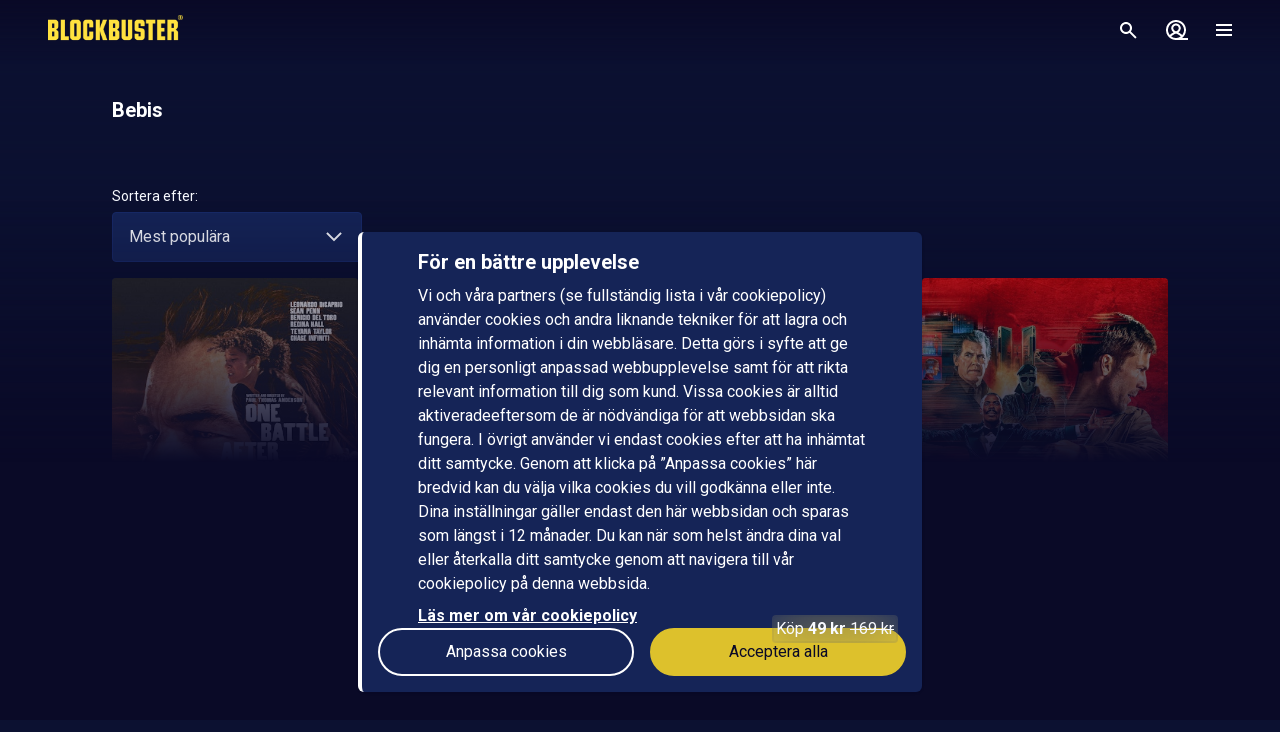

--- FILE ---
content_type: text/html; charset=utf-8
request_url: https://www.blockbuster.dk/sv/collection/category-plot-baby/list
body_size: 157880
content:
<!DOCTYPE html><html lang="sv"><head><meta charSet="utf-8"/><meta name="format-detection" content="telephone=no"/><meta name="HandheldFriendly" content="true"/><meta name="theme-color" content="#000000"/><meta name="color-scheme" content="dark"/><meta name="MobileOptimized"/><meta name="viewport" content="width=device-width, initial-scale=1, shrink-to-fit=no"/><meta name="apple-mobile-web-app-status-bar-style" content="black"/><link rel="alternate" href="https://www.blockbuster.dk/sv/collection/category-plot-baby/list" hrefLang="sv"/><link rel="alternate" href="https://www.blockbuster.dk/da/collection/category-plot-baby/list" hrefLang="da"/><link rel="alternate" href="https://www.blockbuster.dk/fi/collection/category-plot-baby/list" hrefLang="fi"/><link rel="alternate" href="https://www.blockbuster.dk/no/collection/category-plot-baby/list" hrefLang="no"/><meta name="google-site-verification" content="K8v1JTG2iw_FuGlByhg5YI9NVJ2093IDImBYK8QimnY"/><meta property="og:url" content="https://www.blockbuster.dk"/><meta property="og:type" content="website"/><meta property="og:image" content="https://img-cdn.sfanytime.com/APP/LOGO_HORIZ_BB_85296c9e8f55c4b6cf8e02505ca8ee60.svg?bg=001B9F&amp;fill-color=001B9F&amp;pad=171&amp;h=512&amp;w=910&amp;fit=fill&amp;fm=svg&amp;s=53a988d7ad6ad9b719b26c6432112b23"/><meta property="og:image:height" content="512"/><meta property="og:locale" content="sv"/><meta property="og:site_name" content="Blockbuster"/><link rel="icon" href="https://img-cdn.sfanytime.com/APP/LOGO_CLEAN_BB_cfb0bf641398cd0ce1db61cc5301bf0d.svg?h=16&amp;w=16&amp;fm=svg&amp;bg=00000000&amp;fit=crop&amp;s=f2b2ba22f2ca0d6d7eb9f823cae31ae7" sizes="16x16"/><link rel="icon" href="https://img-cdn.sfanytime.com/APP/LOGO_CLEAN_BB_cfb0bf641398cd0ce1db61cc5301bf0d.svg?h=32&amp;w=32&amp;fm=svg&amp;bg=00000000&amp;fit=crop&amp;s=05287d29678bb6209aa8bf3f0f31cbec" sizes="32x32"/><link rel="apple-touch-icon" href="https://img-cdn.sfanytime.com/APP/LOGO_CLEAN_BB_cfb0bf641398cd0ce1db61cc5301bf0d.svg?h=120&amp;w=120&amp;fm=svg&amp;bg=00000000&amp;fit=crop&amp;s=6c708c51f883e2344d0c4e4c59d60c75" sizes="120x120"/><link rel="apple-touch-icon" href="https://img-cdn.sfanytime.com/APP/LOGO_CLEAN_BB_cfb0bf641398cd0ce1db61cc5301bf0d.svg?h=180&amp;w=180&amp;fm=svg&amp;bg=00000000&amp;fit=crop&amp;s=073073e1fdbf6aa814be15a81c0a416d" sizes="180x180"/><link rel="manifest" href="/api/manifest.json"/><link rel="preconnect dns-prefetch" href="https://fonts.gstatic.com"/><link rel="preconnect dns-prefetch" href="https://img-cdn.sfanytime.com"/><link rel="script" href="/api/env.js" as="script"/><title>Bebis - Blockbuster</title><meta name="robots" content="index,follow"/><meta name="description" content="Bebis"/><meta property="og:title" content="Bebis"/><meta property="og:description" content="Bebis"/><script type="text/javascript" src="/api/env.js"></script><script type="text/javascript">window.__APOLLO_INITIAL_CACHE__ = {"TF86c3Y6c3Y=":{"__typename":"LocalizationLanguage","id":"TF86c3Y6c3Y=","iso639_1":"sv","iso639_2":"swe","name":"Swedish","native":"Svenska","localized":"Svenska"},"TF86bm86c3Y=":{"__typename":"LocalizationLanguage","id":"TF86bm86c3Y=","iso639_1":"no","iso639_2":"nor","name":"Norwegian","native":"Norsk","localized":"Norska"},"TF86ZGE6c3Y=":{"__typename":"LocalizationLanguage","id":"TF86ZGE6c3Y=","iso639_1":"da","iso639_2":"dan","name":"Danish","native":"Dansk","localized":"Danska"},"TF86Zmk6c3Y=":{"__typename":"LocalizationLanguage","id":"TF86Zmk6c3Y=","iso639_1":"fi","iso639_2":"fin","name":"Finnish","native":"Suomi","localized":"Finska"},"TF86ZW46c3Y=":{"__typename":"LocalizationLanguage","id":"TF86ZW46c3Y=","iso639_1":"en","iso639_2":"eng","name":"English","native":"English","localized":"Engelska"},"TF86b3g6c3Y=":{"__typename":"LocalizationLanguage","id":"TF86b3g6c3Y=","iso639_1":"ox","iso639_2":"orx","name":"Original language","native":"Original language","localized":"Original språk"},"TF86ZnI6c3Y=":{"__typename":"LocalizationLanguage","id":"TF86ZnI6c3Y=","iso639_1":"fr","iso639_2":"fra","name":"French","native":"Français","localized":"Franska"},"TF86ZXM6c3Y=":{"__typename":"LocalizationLanguage","id":"TF86ZXM6c3Y=","iso639_1":"es","iso639_2":"spa","name":"Spanish","native":"Español","localized":"Spanska"},"TF86ZGU6c3Y=":{"__typename":"LocalizationLanguage","id":"TF86ZGU6c3Y=","iso639_1":"de","iso639_2":"deu","name":"German","native":"Deutsch","localized":"Tyska"},"TF86bmI6c3Y=":{"__typename":"LocalizationLanguage","id":"TF86bmI6c3Y=","iso639_1":"nb","iso639_2":"nob","name":"Norwegian Bokmål","native":"Norsk Bokmål","localized":"Norskt bokmål"},"TF86amE6c3Y=":{"__typename":"LocalizationLanguage","id":"TF86amE6c3Y=","iso639_1":"ja","iso639_2":"jpn","name":"Japanese","native":"日本語 (にほんご)","localized":"Japanska"},"TF86aXQ6c3Y=":{"__typename":"LocalizationLanguage","id":"TF86aXQ6c3Y=","iso639_1":"it","iso639_2":"ita","name":"Italian","native":"Italiano","localized":"Italienska"},"TF86c3Y6emg=":{"__typename":"LocalizationLanguage","id":"TF86c3Y6emg=","iso639_1":"zh","iso639_2":"zho","name":"Chinese","native":"中文 (Zhōngwén), 汉语, 漢語","localized":"Kinesiska"},"TF86cnU6c3Y=":{"__typename":"LocalizationLanguage","id":"TF86cnU6c3Y=","iso639_1":"ru","iso639_2":"rus","name":"Russian","native":"Русский","localized":"Ryska"},"TF86YXI6c3Y=":{"__typename":"LocalizationLanguage","id":"TF86YXI6c3Y=","iso639_1":"ar","iso639_2":"ara","name":"Arabic","native":"العربية","localized":"Arabiska"},"TF86a286c3Y=":{"__typename":"LocalizationLanguage","id":"TF86a286c3Y=","iso639_1":"ko","iso639_2":"kor","name":"Korean","native":"한국어","localized":"Koreanska"},"TF86aXM6c3Y=":{"__typename":"LocalizationLanguage","id":"TF86aXM6c3Y=","iso639_1":"is","iso639_2":"isl","name":"Icelandic","native":"Íslenska","localized":"Isländska"},"TF86cGw6c3Y=":{"__typename":"LocalizationLanguage","id":"TF86cGw6c3Y=","iso639_1":"pl","iso639_2":"pol","name":"Polish","native":"Język polski, polszczyzna","localized":"Polska"},"TF86bmw6c3Y=":{"__typename":"LocalizationLanguage","id":"TF86bmw6c3Y=","iso639_1":"nl","iso639_2":"nld","name":"Dutch, Flemish","native":"Nederlands, Vlaams","localized":"Nederländska"},"TF86cHQ6c3Y=":{"__typename":"LocalizationLanguage","id":"TF86cHQ6c3Y=","iso639_1":"pt","iso639_2":"por","name":"Portuguese","native":"Português","localized":"Portugisiska"},"TF86ZmE6c3Y=":{"__typename":"LocalizationLanguage","id":"TF86ZmE6c3Y=","iso639_1":"fa","iso639_2":"fas","name":"Persian","native":"فارسی","localized":"Persiska"},"TF86c3Y6dHI=":{"__typename":"LocalizationLanguage","id":"TF86c3Y6dHI=","iso639_1":"tr","iso639_2":"tur","name":"Turkish","native":"Türkçe","localized":"Turkiska"},"TF86aGU6c3Y=":{"__typename":"LocalizationLanguage","id":"TF86aGU6c3Y=","iso639_1":"he","iso639_2":"heb","name":"Hebrew","native":"עברית","localized":"Hebreiska"},"TF86c3Y6dGg=":{"__typename":"LocalizationLanguage","id":"TF86c3Y6dGg=","iso639_1":"th","iso639_2":"tha","name":"Thai","native":"ไทย","localized":"Thailändska"},"TF86aHU6c3Y=":{"__typename":"LocalizationLanguage","id":"TF86aHU6c3Y=","iso639_1":"hu","iso639_2":"hun","name":"Hungarian","native":"Magyar","localized":"Ungerska"},"TF86YWI6c3Y=":{"__typename":"LocalizationLanguage","id":"TF86YWI6c3Y=","iso639_1":"ab","iso639_2":"abk","name":"Abkhazian","native":"аҧсуа бызшәа, аҧсшәа","localized":"Abchaziska"},"TF86YWE6c3Y=":{"__typename":"LocalizationLanguage","id":"TF86YWE6c3Y=","iso639_1":"aa","iso639_2":"aar","name":"Afar","native":"Afaraf","localized":"Afar"},"TF86YWY6c3Y=":{"__typename":"LocalizationLanguage","id":"TF86YWY6c3Y=","iso639_1":"af","iso639_2":"afr","name":"Afrikaans","native":"Afrikaans","localized":"Afrikaans"},"TF86YWs6c3Y=":{"__typename":"LocalizationLanguage","id":"TF86YWs6c3Y=","iso639_1":"ak","iso639_2":"aka","name":"Akan","native":"Akan","localized":"Akan"},"TF86c3E6c3Y=":{"__typename":"LocalizationLanguage","id":"TF86c3E6c3Y=","iso639_1":"sq","iso639_2":"sqi","name":"Albanian","native":"Shqip","localized":"Albanska"},"TF86YW06c3Y=":{"__typename":"LocalizationLanguage","id":"TF86YW06c3Y=","iso639_1":"am","iso639_2":"amh","name":"Amharic","native":"አማርኛ","localized":"Amhariska"},"TF86YW46c3Y=":{"__typename":"LocalizationLanguage","id":"TF86YW46c3Y=","iso639_1":"an","iso639_2":"arg","name":"Aragonese","native":"Aragonés","localized":"Aragonesiska"},"TF86aHk6c3Y=":{"__typename":"LocalizationLanguage","id":"TF86aHk6c3Y=","iso639_1":"hy","iso639_2":"hye","name":"Armenian","native":"Հայերեն","localized":"Armeniska"},"TF86YXg6c3Y=":{"__typename":"LocalizationLanguage","id":"TF86YXg6c3Y=","iso639_1":"ax","iso639_2":"art","name":"Artificial","native":"Artificial","localized":"Artificiell"},"TF86YXM6c3Y=":{"__typename":"LocalizationLanguage","id":"TF86YXM6c3Y=","iso639_1":"as","iso639_2":"asm","name":"Assamese","native":"অসমীয়া","localized":"Assamesiska"},"TF86YXY6c3Y=":{"__typename":"LocalizationLanguage","id":"TF86YXY6c3Y=","iso639_1":"av","iso639_2":"ava","name":"Avaric","native":"авар мацӀ, магӀарул мацӀ","localized":"Avariska"},"TF86YWU6c3Y=":{"__typename":"LocalizationLanguage","id":"TF86YWU6c3Y=","iso639_1":"ae","iso639_2":"ave","name":"Avestan","native":"Avesta","localized":"Avestiska"},"TF86YXk6c3Y=":{"__typename":"LocalizationLanguage","id":"TF86YXk6c3Y=","iso639_1":"ay","iso639_2":"aym","name":"Aymara","native":"Aymar aru","localized":"Aymara"},"TF86YXo6c3Y=":{"__typename":"LocalizationLanguage","id":"TF86YXo6c3Y=","iso639_1":"az","iso639_2":"aze","name":"Azerbaijani","native":"azərbaycan dili","localized":"Azerbajdzjanska"},"TF86Ym06c3Y=":{"__typename":"LocalizationLanguage","id":"TF86Ym06c3Y=","iso639_1":"bm","iso639_2":"bam","name":"Bambara","native":"Bamanankan","localized":"Bambara"},"TF86YmE6c3Y=":{"__typename":"LocalizationLanguage","id":"TF86YmE6c3Y=","iso639_1":"ba","iso639_2":"bak","name":"Bashkir","native":"башҡорт теле","localized":"Basjkiriska"},"TF86ZXU6c3Y=":{"__typename":"LocalizationLanguage","id":"TF86ZXU6c3Y=","iso639_1":"eu","iso639_2":"eus","name":"Basque","native":"euskara, euskera","localized":"Baskiska"},"TF86YmU6c3Y=":{"__typename":"LocalizationLanguage","id":"TF86YmU6c3Y=","iso639_1":"be","iso639_2":"bel","name":"Belarusian","native":"Беларуская мова","localized":"Vitryska"},"TF86Ym46c3Y=":{"__typename":"LocalizationLanguage","id":"TF86Ym46c3Y=","iso639_1":"bn","iso639_2":"ben","name":"Bengali","native":"বাংলা","localized":"Bengali"},"TF86Ymg6c3Y=":{"__typename":"LocalizationLanguage","id":"TF86Ymg6c3Y=","iso639_1":"bh","iso639_2":"bih","name":"Bihari languages","native":"भोजपुरी","localized":"Bihari"},"TF86Ymk6c3Y=":{"__typename":"LocalizationLanguage","id":"TF86Ymk6c3Y=","iso639_1":"bi","iso639_2":"bis","name":"Bislama","native":"Bislama","localized":"Bislama"},"TF86YnM6c3Y=":{"__typename":"LocalizationLanguage","id":"TF86YnM6c3Y=","iso639_1":"bs","iso639_2":"bos","name":"Bosnian","native":"bosanski jezik","localized":"Bosniska"},"TF86YnI6c3Y=":{"__typename":"LocalizationLanguage","id":"TF86YnI6c3Y=","iso639_1":"br","iso639_2":"bre","name":"Breton","native":"brezhoneg","localized":"Bretonska"},"TF86Ymc6c3Y=":{"__typename":"LocalizationLanguage","id":"TF86Ymc6c3Y=","iso639_1":"bg","iso639_2":"bul","name":"Bulgarian","native":"Български език","localized":"Bulgariska"},"TF86bXk6c3Y=":{"__typename":"LocalizationLanguage","id":"TF86bXk6c3Y=","iso639_1":"my","iso639_2":"mya","name":"Burmese","native":"ဗမာစာ","localized":"Burmesiska"},"TF86Y2E6c3Y=":{"__typename":"LocalizationLanguage","id":"TF86Y2E6c3Y=","iso639_1":"ca","iso639_2":"cat","name":"Catalan, Valencian","native":"català, valencià","localized":"Katalanska"},"TF86a206c3Y=":{"__typename":"LocalizationLanguage","id":"TF86a206c3Y=","iso639_1":"km","iso639_2":"khm","name":"Central Khmer","native":"ខ្មែរ, ខេមរភាសា, ភាសាខ្មែរ","localized":"Kambodjanska"},"TF86Y2g6c3Y=":{"__typename":"LocalizationLanguage","id":"TF86Y2g6c3Y=","iso639_1":"ch","iso639_2":"cha","name":"Chamorro","native":"Chamoru","localized":"Chamorro"},"TF86Y2U6c3Y=":{"__typename":"LocalizationLanguage","id":"TF86Y2U6c3Y=","iso639_1":"ce","iso639_2":"che","name":"Chechen","native":"Нохчийн мотт","localized":"Tjetjenska"},"TF86bnk6c3Y=":{"__typename":"LocalizationLanguage","id":"TF86bnk6c3Y=","iso639_1":"ny","iso639_2":"nya","name":"Chichewa, Chewa, Nyanja","native":"chiCheŵa, chinyanja","localized":"Nyanja"},"TF86Y3U6c3Y=":{"__typename":"LocalizationLanguage","id":"TF86Y3U6c3Y=","iso639_1":"cu","iso639_2":"chu","name":"Church Slavic","native":"ѩзыкъ словѣньскъ","localized":"Kyrkslaviska"},"TF86Y3Y6c3Y=":{"__typename":"LocalizationLanguage","id":"TF86Y3Y6c3Y=","iso639_1":"cv","iso639_2":"chv","name":"Chuvash","native":"Чӑваш чӗлхи","localized":"Tjuvasjiska"},"TF86a3c6c3Y=":{"__typename":"LocalizationLanguage","id":"TF86a3c6c3Y=","iso639_1":"kw","iso639_2":"cor","name":"Cornish","native":"Kernewek","localized":"Korniska"},"TF86Y286c3Y=":{"__typename":"LocalizationLanguage","id":"TF86Y286c3Y=","iso639_1":"co","iso639_2":"cos","name":"Corsican","native":"Corsu, lingua corsa","localized":"Korsikanska"},"TF86Y3I6c3Y=":{"__typename":"LocalizationLanguage","id":"TF86Y3I6c3Y=","iso639_1":"cr","iso639_2":"cre","name":"Cree","native":"ᓀᐦᐃᔭᐍᐏᐣ","localized":"Cree"},"TF86aHI6c3Y=":{"__typename":"LocalizationLanguage","id":"TF86aHI6c3Y=","iso639_1":"hr","iso639_2":"hrv","name":"Croatian","native":"hrvatski jezik","localized":"Kroatiska"},"TF86Y3M6c3Y=":{"__typename":"LocalizationLanguage","id":"TF86Y3M6c3Y=","iso639_1":"cs","iso639_2":"ces","name":"Czech","native":"čeština, český jazyk","localized":"Tjeckiska"},"TF86ZHY6c3Y=":{"__typename":"LocalizationLanguage","id":"TF86ZHY6c3Y=","iso639_1":"dv","iso639_2":"div","name":"Divehi, Dhivehi, Maldivian","native":"ދިވެހި","localized":"Divehi"},"TF86ZHo6c3Y=":{"__typename":"LocalizationLanguage","id":"TF86ZHo6c3Y=","iso639_1":"dz","iso639_2":"dzo","name":"Dzongkha","native":"རྫོང་ཁ","localized":"Dzongkha"},"TF86ZW86c3Y=":{"__typename":"LocalizationLanguage","id":"TF86ZW86c3Y=","iso639_1":"eo","iso639_2":"epo","name":"Esperanto","native":"Esperanto","localized":"Esperanto"},"TF86ZXQ6c3Y=":{"__typename":"LocalizationLanguage","id":"TF86ZXQ6c3Y=","iso639_1":"et","iso639_2":"est","name":"Estonian","native":"Eesti, eesti keel","localized":"Estniska"},"TF86ZWU6c3Y=":{"__typename":"LocalizationLanguage","id":"TF86ZWU6c3Y=","iso639_1":"ee","iso639_2":"ewe","name":"Ewe","native":"Eʋegbe","localized":"Ewe"},"TF86Zm86c3Y=":{"__typename":"LocalizationLanguage","id":"TF86Zm86c3Y=","iso639_1":"fo","iso639_2":"fao","name":"Faroese","native":"Føroyskt","localized":"Färöiska"},"TF86Zmo6c3Y=":{"__typename":"LocalizationLanguage","id":"TF86Zmo6c3Y=","iso639_1":"fj","iso639_2":"fij","name":"Fijian","native":"Vosa Vakaviti","localized":"Fijianska"},"TF86ZmY6c3Y=":{"__typename":"LocalizationLanguage","id":"TF86ZmY6c3Y=","iso639_1":"ff","iso639_2":"ful","name":"Fulah","native":"Fulfulde, Pulaar, Pular","localized":"Fulani"},"TF86Z2Q6c3Y=":{"__typename":"LocalizationLanguage","id":"TF86Z2Q6c3Y=","iso639_1":"gd","iso639_2":"gla","name":"Gaelic, Scottish Gaelic","native":"Gàidhlig","localized":"Skotsk gäliska"},"TF86Z2w6c3Y=":{"__typename":"LocalizationLanguage","id":"TF86Z2w6c3Y=","iso639_1":"gl","iso639_2":"glg","name":"Galician","native":"Galego","localized":"Galiciska"},"TF86bGc6c3Y=":{"__typename":"LocalizationLanguage","id":"TF86bGc6c3Y=","iso639_1":"lg","iso639_2":"lug","name":"Ganda","native":"Luganda","localized":"Luganda"},"TF86a2E6c3Y=":{"__typename":"LocalizationLanguage","id":"TF86a2E6c3Y=","iso639_1":"ka","iso639_2":"kat","name":"Georgian","native":"ქართული","localized":"Georgiska"},"TF86ZWw6c3Y=":{"__typename":"LocalizationLanguage","id":"TF86ZWw6c3Y=","iso639_1":"el","iso639_2":"ell","name":"Greek","native":"Ελληνικά","localized":"Grekiska"},"TF86Z246c3Y=":{"__typename":"LocalizationLanguage","id":"TF86Z246c3Y=","iso639_1":"gn","iso639_2":"grn","name":"Guaraní","native":"Avañe'ẽ","localized":"Guaraní"},"TF86Z3U6c3Y=":{"__typename":"LocalizationLanguage","id":"TF86Z3U6c3Y=","iso639_1":"gu","iso639_2":"guj","name":"Gujarati","native":"ગુજરાતી","localized":"Gujarati"},"TF86aHQ6c3Y=":{"__typename":"LocalizationLanguage","id":"TF86aHQ6c3Y=","iso639_1":"ht","iso639_2":"hat","name":"Haitian, Haitian Creole","native":"Kreyòl ayisyen","localized":"Haitiska"},"TF86aGE6c3Y=":{"__typename":"LocalizationLanguage","id":"TF86aGE6c3Y=","iso639_1":"ha","iso639_2":"hau","name":"Hausa","native":"هَوُسَ","localized":"Hausa"},"TF86aHo6c3Y=":{"__typename":"LocalizationLanguage","id":"TF86aHo6c3Y=","iso639_1":"hz","iso639_2":"her","name":"Herero","native":"Otjiherero","localized":"Herero"},"TF86aGk6c3Y=":{"__typename":"LocalizationLanguage","id":"TF86aGk6c3Y=","iso639_1":"hi","iso639_2":"hin","name":"Hindi","native":"हिन्दी, हिंदी","localized":"Hindi"},"TF86aG86c3Y=":{"__typename":"LocalizationLanguage","id":"TF86aG86c3Y=","iso639_1":"ho","iso639_2":"hmo","name":"Hiri Motu","native":"Hiri Motu","localized":"Hiri Motu"},"TF86aW86c3Y=":{"__typename":"LocalizationLanguage","id":"TF86aW86c3Y=","iso639_1":"io","iso639_2":"ido","name":"Ido","native":"Ido","localized":"Ido"},"TF86aWc6c3Y=":{"__typename":"LocalizationLanguage","id":"TF86aWc6c3Y=","iso639_1":"ig","iso639_2":"ibo","name":"Igbo","native":"Asụsụ Igbo","localized":"Igbo"},"TF86aWQ6c3Y=":{"__typename":"LocalizationLanguage","id":"TF86aWQ6c3Y=","iso639_1":"id","iso639_2":"ind","name":"Indonesian","native":"Bahasa Indonesia","localized":"Indonesiska"},"TF86aWE6c3Y=":{"__typename":"LocalizationLanguage","id":"TF86aWE6c3Y=","iso639_1":"ia","iso639_2":"ina","name":"Interlingua","native":"Interlingua","localized":"Interlingua"},"TF86aWU6c3Y=":{"__typename":"LocalizationLanguage","id":"TF86aWU6c3Y=","iso639_1":"ie","iso639_2":"ile","name":"Interlingue","native":"Interlingue","localized":"Interlingue"},"TF86aXU6c3Y=":{"__typename":"LocalizationLanguage","id":"TF86aXU6c3Y=","iso639_1":"iu","iso639_2":"iku","name":"Inuktitut","native":"ᐃᓄᒃᑎᑐᑦ","localized":"Inuktitut"},"TF86aWs6c3Y=":{"__typename":"LocalizationLanguage","id":"TF86aWs6c3Y=","iso639_1":"ik","iso639_2":"ipk","name":"Inupiaq","native":"Iñupiaq, Iñupiatun","localized":"Inupiak"},"TF86Z2E6c3Y=":{"__typename":"LocalizationLanguage","id":"TF86Z2E6c3Y=","iso639_1":"ga","iso639_2":"gle","name":"Irish","native":"Gaeilge","localized":"Iriska"},"TF86anY6c3Y=":{"__typename":"LocalizationLanguage","id":"TF86anY6c3Y=","iso639_1":"jv","iso639_2":"jav","name":"Javanese","native":"ꦧꦱꦗꦮ, Basa Jawa","localized":"Javanesiska"},"TF86a2w6c3Y=":{"__typename":"LocalizationLanguage","id":"TF86a2w6c3Y=","iso639_1":"kl","iso639_2":"kal","name":"Kalaallisut, Greenlandic","native":"Kalaallisut","localized":"Grönländska"},"TF86a246c3Y=":{"__typename":"LocalizationLanguage","id":"TF86a246c3Y=","iso639_1":"kn","iso639_2":"kan","name":"Kannada","native":"ಕನ್ನಡ","localized":"Kannada"},"TF86a3I6c3Y=":{"__typename":"LocalizationLanguage","id":"TF86a3I6c3Y=","iso639_1":"kr","iso639_2":"kau","name":"Kanuri","native":"Kanuri","localized":"Kanuri"},"TF86a3M6c3Y=":{"__typename":"LocalizationLanguage","id":"TF86a3M6c3Y=","iso639_1":"ks","iso639_2":"kas","name":"Kashmiri","native":"कश्मीरी, كشميري","localized":"Kashmiriska"},"TF86a2s6c3Y=":{"__typename":"LocalizationLanguage","id":"TF86a2s6c3Y=","iso639_1":"kk","iso639_2":"kaz","name":"Kazakh","native":"қазақ тілі","localized":"Kazakiska"},"TF86a2k6c3Y=":{"__typename":"LocalizationLanguage","id":"TF86a2k6c3Y=","iso639_1":"ki","iso639_2":"kik","name":"Kikuyu, Gikuyu","native":"Gĩkũyũ","localized":"Kikuyu"},"TF86cnc6c3Y=":{"__typename":"LocalizationLanguage","id":"TF86cnc6c3Y=","iso639_1":"rw","iso639_2":"kin","name":"Kinyarwanda","native":"Ikinyarwanda","localized":"Kinjarwanda"},"TF86a3Y6c3Y=":{"__typename":"LocalizationLanguage","id":"TF86a3Y6c3Y=","iso639_1":"kv","iso639_2":"kom","name":"Komi","native":"Коми кыв","localized":"Kome"},"TF86a2c6c3Y=":{"__typename":"LocalizationLanguage","id":"TF86a2c6c3Y=","iso639_1":"kg","iso639_2":"kon","name":"Kongo","native":"Kikongo","localized":"Kikongo"},"TF86a2o6c3Y=":{"__typename":"LocalizationLanguage","id":"TF86a2o6c3Y=","iso639_1":"kj","iso639_2":"kua","name":"Kuanyama, Kwanyama","native":"Kuanyama","localized":"Kuanyama"},"TF86a3U6c3Y=":{"__typename":"LocalizationLanguage","id":"TF86a3U6c3Y=","iso639_1":"ku","iso639_2":"kur","name":"Kurdish","native":"Kurdî, کوردی","localized":"Kurdiska"},"TF86a3k6c3Y=":{"__typename":"LocalizationLanguage","id":"TF86a3k6c3Y=","iso639_1":"ky","iso639_2":"kir","name":"Kyrgyz","native":"Кыргызча, Кыргыз тили","localized":"Kirgisiska"},"TF86bG86c3Y=":{"__typename":"LocalizationLanguage","id":"TF86bG86c3Y=","iso639_1":"lo","iso639_2":"lao","name":"Lao","native":"ພາສາລາວ","localized":"Laotiska"},"TF86bGE6c3Y=":{"__typename":"LocalizationLanguage","id":"TF86bGE6c3Y=","iso639_1":"la","iso639_2":"lat","name":"Latin","native":"Latine, lingua latina","localized":"Latin"},"TF86bHY6c3Y=":{"__typename":"LocalizationLanguage","id":"TF86bHY6c3Y=","iso639_1":"lv","iso639_2":"lav","name":"Latvian","native":"latviešu valoda","localized":"Lettiska"},"TF86bGk6c3Y=":{"__typename":"LocalizationLanguage","id":"TF86bGk6c3Y=","iso639_1":"li","iso639_2":"lim","name":"Limburgan, Limburger, Limburgish","native":"Limburgs","localized":"Limburgiska"},"TF86bG46c3Y=":{"__typename":"LocalizationLanguage","id":"TF86bG46c3Y=","iso639_1":"ln","iso639_2":"lin","name":"Lingala","native":"Lingála","localized":"Lingala"},"TF86bHQ6c3Y=":{"__typename":"LocalizationLanguage","id":"TF86bHQ6c3Y=","iso639_1":"lt","iso639_2":"lit","name":"Lithuanian","native":"Lietuvių kalba","localized":"Litauiska"},"TF86bHU6c3Y=":{"__typename":"LocalizationLanguage","id":"TF86bHU6c3Y=","iso639_1":"lu","iso639_2":"lub","name":"Luba-Katanga","native":"Kiluba","localized":"Luba-katanga"},"TF86bGI6c3Y=":{"__typename":"LocalizationLanguage","id":"TF86bGI6c3Y=","iso639_1":"lb","iso639_2":"ltz","name":"Luxembourgish, Letzeburgesch","native":"Lëtzebuergesch","localized":"Luxemburgiska"},"TF86bWs6c3Y=":{"__typename":"LocalizationLanguage","id":"TF86bWs6c3Y=","iso639_1":"mk","iso639_2":"mkd","name":"Macedonian","native":"македонски јазик","localized":"Makedonska"},"TF86bWc6c3Y=":{"__typename":"LocalizationLanguage","id":"TF86bWc6c3Y=","iso639_1":"mg","iso639_2":"mlg","name":"Malagasy","native":"Fiteny malagasy","localized":"Malagassiska"},"TF86bXM6c3Y=":{"__typename":"LocalizationLanguage","id":"TF86bXM6c3Y=","iso639_1":"ms","iso639_2":"msa","name":"Malay","native":"Bahasa Melayu, بهاس ملايو","localized":"Malajiska"},"TF86bWw6c3Y=":{"__typename":"LocalizationLanguage","id":"TF86bWw6c3Y=","iso639_1":"ml","iso639_2":"mal","name":"Malayalam","native":"മലയാളം","localized":"Malayalam"},"TF86bXQ6c3Y=":{"__typename":"LocalizationLanguage","id":"TF86bXQ6c3Y=","iso639_1":"mt","iso639_2":"mlt","name":"Maltese","native":"Malti","localized":"Maltesiska"},"TF86Z3Y6c3Y=":{"__typename":"LocalizationLanguage","id":"TF86Z3Y6c3Y=","iso639_1":"gv","iso639_2":"glv","name":"Manx","native":"Gaelg, Gailck","localized":"Manx"},"TF86bWk6c3Y=":{"__typename":"LocalizationLanguage","id":"TF86bWk6c3Y=","iso639_1":"mi","iso639_2":"mri","name":"Maori","native":"te reo Māori","localized":"Maori"},"TF86bXI6c3Y=":{"__typename":"LocalizationLanguage","id":"TF86bXI6c3Y=","iso639_1":"mr","iso639_2":"mar","name":"Marathi","native":"मराठी","localized":"Marathi"},"TF86bWg6c3Y=":{"__typename":"LocalizationLanguage","id":"TF86bWg6c3Y=","iso639_1":"mh","iso639_2":"mah","name":"Marshallese","native":"Kajin M̧ajeļ","localized":"Marshalliska"},"TF86bW46c3Y=":{"__typename":"LocalizationLanguage","id":"TF86bW46c3Y=","iso639_1":"mn","iso639_2":"mon","name":"Mongolian","native":"Монгол хэл","localized":"Mongoliska"},"TF86bmE6c3Y=":{"__typename":"LocalizationLanguage","id":"TF86bmE6c3Y=","iso639_1":"na","iso639_2":"nau","name":"Nauru","native":"Dorerin Naoero","localized":"Nauriska"},"TF86bnY6c3Y=":{"__typename":"LocalizationLanguage","id":"TF86bnY6c3Y=","iso639_1":"nv","iso639_2":"nav","name":"Navajo, Navaho","native":"Diné bizaad","localized":"Navaho"},"TF86bmc6c3Y=":{"__typename":"LocalizationLanguage","id":"TF86bmc6c3Y=","iso639_1":"ng","iso639_2":"ndo","name":"Ndonga","native":"Owambo","localized":"Ndonga"},"TF86bmU6c3Y=":{"__typename":"LocalizationLanguage","id":"TF86bmU6c3Y=","iso639_1":"ne","iso639_2":"nep","name":"Nepali","native":"नेपाली","localized":"Nepalesiska"},"TF86c3Y6eHo=":{"__typename":"LocalizationLanguage","id":"TF86c3Y6eHo=","iso639_1":"xz","iso639_2":"xzz","name":"No dialog","native":"No dialog","localized":"Ingen dialog"},"TF86bmQ6c3Y=":{"__typename":"LocalizationLanguage","id":"TF86bmQ6c3Y=","iso639_1":"nd","iso639_2":"nde","name":"North Ndebele","native":"isiNdebele","localized":"Nordndebele"},"TF86c2U6c3Y=":{"__typename":"LocalizationLanguage","id":"TF86c2U6c3Y=","iso639_1":"se","iso639_2":"sme","name":"Northern Sami","native":"Davvisámegiella","localized":"Nordsamiska"},"TF86bm46c3Y=":{"__typename":"LocalizationLanguage","id":"TF86bm46c3Y=","iso639_1":"nn","iso639_2":"nno","name":"Norwegian Nynorsk","native":"Norsk Nynorsk","localized":"Nynorska"},"TF86b2M6c3Y=":{"__typename":"LocalizationLanguage","id":"TF86b2M6c3Y=","iso639_1":"oc","iso639_2":"oci","name":"Occitan","native":"Occitan, lenga d'òc","localized":"Occitanska"},"TF86b2o6c3Y=":{"__typename":"LocalizationLanguage","id":"TF86b2o6c3Y=","iso639_1":"oj","iso639_2":"oji","name":"Ojibwa","native":"ᐊᓂᔑᓈᐯᒧᐎᓐ","localized":"Odjibwa"},"TF86b3I6c3Y=":{"__typename":"LocalizationLanguage","id":"TF86b3I6c3Y=","iso639_1":"or","iso639_2":"ori","name":"Oriya","native":"ଓଡ଼ିଆ","localized":"Oriya"},"TF86b206c3Y=":{"__typename":"LocalizationLanguage","id":"TF86b206c3Y=","iso639_1":"om","iso639_2":"orm","name":"Oromo","native":"Afaan Oromoo","localized":"Oromo"},"TF86b3M6c3Y=":{"__typename":"LocalizationLanguage","id":"TF86b3M6c3Y=","iso639_1":"os","iso639_2":"oss","name":"Ossetian","native":"Ирон æвзаг","localized":"Ossetiska"},"TF86cGk6c3Y=":{"__typename":"LocalizationLanguage","id":"TF86cGk6c3Y=","iso639_1":"pi","iso639_2":"pli","name":"Pali","native":"पाऴि","localized":"Pali"},"TF86cHM6c3Y=":{"__typename":"LocalizationLanguage","id":"TF86cHM6c3Y=","iso639_1":"ps","iso639_2":"pus","name":"Pashto","native":"پښتو","localized":"Afghanska"},"TF86cGE6c3Y=":{"__typename":"LocalizationLanguage","id":"TF86cGE6c3Y=","iso639_1":"pa","iso639_2":"pan","name":"Punjabi","native":"ਪੰਜਾਬੀ","localized":"Punjabi"},"TF86cXU6c3Y=":{"__typename":"LocalizationLanguage","id":"TF86cXU6c3Y=","iso639_1":"qu","iso639_2":"que","name":"Quechua","native":"Runa Simi, Kichwa","localized":"Quechua"},"TF86cm86c3Y=":{"__typename":"LocalizationLanguage","id":"TF86cm86c3Y=","iso639_1":"ro","iso639_2":"ron","name":"Romanian, Moldavian, Moldovan","native":"Română","localized":"Rumänska"},"TF86cm06c3Y=":{"__typename":"LocalizationLanguage","id":"TF86cm06c3Y=","iso639_1":"rm","iso639_2":"roh","name":"Romansh","native":"Rumantsch Grischun","localized":"Rätoromanska"},"TF86cm46c3Y=":{"__typename":"LocalizationLanguage","id":"TF86cm46c3Y=","iso639_1":"rn","iso639_2":"run","name":"Rundi","native":"Ikirundi","localized":"Rundi"},"TF86c206c3Y=":{"__typename":"LocalizationLanguage","id":"TF86c206c3Y=","iso639_1":"sm","iso639_2":"smo","name":"Samoan","native":"gagana fa'a Samoa","localized":"Samoanska"},"TF86c2c6c3Y=":{"__typename":"LocalizationLanguage","id":"TF86c2c6c3Y=","iso639_1":"sg","iso639_2":"sag","name":"Sango","native":"yângâ tî sängö","localized":"Sango"},"TF86c2E6c3Y=":{"__typename":"LocalizationLanguage","id":"TF86c2E6c3Y=","iso639_1":"sa","iso639_2":"san","name":"Sanskrit","native":"संस्कृतम्","localized":"Sanskrit"},"TF86c2M6c3Y=":{"__typename":"LocalizationLanguage","id":"TF86c2M6c3Y=","iso639_1":"sc","iso639_2":"srd","name":"Sardinian","native":"Sardu","localized":"Sardinska"},"TF86c3I6c3Y=":{"__typename":"LocalizationLanguage","id":"TF86c3I6c3Y=","iso639_1":"sr","iso639_2":"srp","name":"Serbian","native":"српски језик","localized":"Serbiska"},"TF86c246c3Y=":{"__typename":"LocalizationLanguage","id":"TF86c246c3Y=","iso639_1":"sn","iso639_2":"sna","name":"Shona","native":"chiShona","localized":"Shona"},"TF86aWk6c3Y=":{"__typename":"LocalizationLanguage","id":"TF86aWk6c3Y=","iso639_1":"ii","iso639_2":"iii","name":"Sichuan Yi, Nuosu","native":"ꆈꌠ꒿ Nuosuhxop","localized":"Sichuan Yi"},"TF86c2Q6c3Y=":{"__typename":"LocalizationLanguage","id":"TF86c2Q6c3Y=","iso639_1":"sd","iso639_2":"snd","name":"Sindhi","native":"सिन्धी, سنڌي، سندھی","localized":"Sindhi"},"TF86c2k6c3Y=":{"__typename":"LocalizationLanguage","id":"TF86c2k6c3Y=","iso639_1":"si","iso639_2":"sin","name":"Sinhala","native":"සිංහල","localized":"Singalesiska"},"TF86c2s6c3Y=":{"__typename":"LocalizationLanguage","id":"TF86c2s6c3Y=","iso639_1":"sk","iso639_2":"slk","name":"Slovak","native":"Slovenčina, slovenský jazyk","localized":"Slovakiska"},"TF86c2w6c3Y=":{"__typename":"LocalizationLanguage","id":"TF86c2w6c3Y=","iso639_1":"sl","iso639_2":"slv","name":"Slovene","native":"Slovenski jezik, Slovenščina","localized":"Slovenska"},"TF86c286c3Y=":{"__typename":"LocalizationLanguage","id":"TF86c286c3Y=","iso639_1":"so","iso639_2":"som","name":"Somali","native":"Soomaaliga, af Soomaali","localized":"Somaliska"},"TF86bnI6c3Y=":{"__typename":"LocalizationLanguage","id":"TF86bnI6c3Y=","iso639_1":"nr","iso639_2":"nbl","name":"South Ndebele","native":"isiNdebele","localized":"Sydndebele"},"TF86c3Q6c3Y=":{"__typename":"LocalizationLanguage","id":"TF86c3Q6c3Y=","iso639_1":"st","iso639_2":"sot","name":"Southern Sotho","native":"Sesotho","localized":"Sydsotho"},"TF86c3U6c3Y=":{"__typename":"LocalizationLanguage","id":"TF86c3U6c3Y=","iso639_1":"su","iso639_2":"sun","name":"Sundanese","native":"Basa Sunda","localized":"Sundanesiska"},"TF86c3Y6c3c=":{"__typename":"LocalizationLanguage","id":"TF86c3Y6c3c=","iso639_1":"sw","iso639_2":"swa","name":"Swahili","native":"Kiswahili","localized":"Swahili"},"TF86c3M6c3Y=":{"__typename":"LocalizationLanguage","id":"TF86c3M6c3Y=","iso639_1":"ss","iso639_2":"ssw","name":"Swati","native":"SiSwati","localized":"Swati"},"TF86c3Y6dGw=":{"__typename":"LocalizationLanguage","id":"TF86c3Y6dGw=","iso639_1":"tl","iso639_2":"tgl","name":"Tagalog","native":"Wikang Tagalog","localized":"Tagalog"},"TF86c3Y6dHk=":{"__typename":"LocalizationLanguage","id":"TF86c3Y6dHk=","iso639_1":"ty","iso639_2":"tah","name":"Tahitian","native":"Reo Tahiti","localized":"Tahitiska"},"TF86c3Y6dGc=":{"__typename":"LocalizationLanguage","id":"TF86c3Y6dGc=","iso639_1":"tg","iso639_2":"tgk","name":"Tajik","native":"тоҷикӣ, toçikī, تاجیکی","localized":"Tadzjikiska"},"TF86c3Y6dGE=":{"__typename":"LocalizationLanguage","id":"TF86c3Y6dGE=","iso639_1":"ta","iso639_2":"tam","name":"Tamil","native":"தமிழ்","localized":"Tamil"},"TF86c3Y6dHQ=":{"__typename":"LocalizationLanguage","id":"TF86c3Y6dHQ=","iso639_1":"tt","iso639_2":"tat","name":"Tatar","native":"татар теле, tatar tele","localized":"Tatariska"},"TF86c3Y6dGU=":{"__typename":"LocalizationLanguage","id":"TF86c3Y6dGU=","iso639_1":"te","iso639_2":"tel","name":"Telugu","native":"తెలుగు","localized":"Telugu"},"TF86Ym86c3Y=":{"__typename":"LocalizationLanguage","id":"TF86Ym86c3Y=","iso639_1":"bo","iso639_2":"bod","name":"Tibetan","native":"བོད་ཡིག","localized":"Tibetanska"},"TF86c3Y6dGk=":{"__typename":"LocalizationLanguage","id":"TF86c3Y6dGk=","iso639_1":"ti","iso639_2":"tir","name":"Tigrinya","native":"ትግርኛ","localized":"Tigrinja"},"TF86c3Y6dG8=":{"__typename":"LocalizationLanguage","id":"TF86c3Y6dG8=","iso639_1":"to","iso639_2":"ton","name":"Tongan","native":"Faka Tonga","localized":"Tonganska"},"TF86c3Y6dHM=":{"__typename":"LocalizationLanguage","id":"TF86c3Y6dHM=","iso639_1":"ts","iso639_2":"tso","name":"Tsonga","native":"Xitsonga","localized":"Tsonga"},"TF86c3Y6dG4=":{"__typename":"LocalizationLanguage","id":"TF86c3Y6dG4=","iso639_1":"tn","iso639_2":"tsn","name":"Tswana","native":"Setswana","localized":"Tswana"},"TF86c3Y6dGs=":{"__typename":"LocalizationLanguage","id":"TF86c3Y6dGs=","iso639_1":"tk","iso639_2":"tuk","name":"Turkmen","native":"Türkmen, Түркмен","localized":"Turkmeniska"},"TF86c3Y6dHc=":{"__typename":"LocalizationLanguage","id":"TF86c3Y6dHc=","iso639_1":"tw","iso639_2":"twi","name":"Twi","native":"Twi","localized":"Twi"},"TF86c3Y6dWs=":{"__typename":"LocalizationLanguage","id":"TF86c3Y6dWs=","iso639_1":"uk","iso639_2":"ukr","name":"Ukrainian","native":"Українська мова","localized":"Ukrainska"},"TF86c3Y6dXI=":{"__typename":"LocalizationLanguage","id":"TF86c3Y6dXI=","iso639_1":"ur","iso639_2":"urd","name":"Urdu","native":"اردو","localized":"Urdu"},"TF86c3Y6dWc=":{"__typename":"LocalizationLanguage","id":"TF86c3Y6dWc=","iso639_1":"ug","iso639_2":"uig","name":"Uyghur","native":"ئۇيغۇرچە, Uyghurche","localized":"Uiguriska"},"TF86c3Y6dXo=":{"__typename":"LocalizationLanguage","id":"TF86c3Y6dXo=","iso639_1":"uz","iso639_2":"uzb","name":"Uzbek","native":"Oʻzbek, Ўзбек","localized":"Uzbekiska"},"TF86c3Y6dmU=":{"__typename":"LocalizationLanguage","id":"TF86c3Y6dmU=","iso639_1":"ve","iso639_2":"ven","name":"Venda","native":"Tshivenḓa","localized":"Venda"},"TF86c3Y6dmk=":{"__typename":"LocalizationLanguage","id":"TF86c3Y6dmk=","iso639_1":"vi","iso639_2":"vie","name":"Vietnamese","native":"Tiếng Việt","localized":"Vietnamesiska"},"TF86c3Y6dm8=":{"__typename":"LocalizationLanguage","id":"TF86c3Y6dm8=","iso639_1":"vo","iso639_2":"vol","name":"Volapük","native":"Volapük","localized":"Volapük"},"TF86c3Y6d2E=":{"__typename":"LocalizationLanguage","id":"TF86c3Y6d2E=","iso639_1":"wa","iso639_2":"wln","name":"Walloon","native":"Walon","localized":"Vallonska"},"TF86Y3k6c3Y=":{"__typename":"LocalizationLanguage","id":"TF86Y3k6c3Y=","iso639_1":"cy","iso639_2":"cym","name":"Welsh","native":"Cymraeg","localized":"Walesiska"},"TF86Znk6c3Y=":{"__typename":"LocalizationLanguage","id":"TF86Znk6c3Y=","iso639_1":"fy","iso639_2":"fry","name":"Western Frisian","native":"Frysk","localized":"Västfrisiska"},"TF86c3Y6d28=":{"__typename":"LocalizationLanguage","id":"TF86c3Y6d28=","iso639_1":"wo","iso639_2":"wol","name":"Wolof","native":"Wollof","localized":"Wolof"},"TF86c3Y6eGg=":{"__typename":"LocalizationLanguage","id":"TF86c3Y6eGg=","iso639_1":"xh","iso639_2":"xho","name":"Xhosa","native":"isiXhosa","localized":"Xhosa"},"TF86c3Y6eWk=":{"__typename":"LocalizationLanguage","id":"TF86c3Y6eWk=","iso639_1":"yi","iso639_2":"yid","name":"Yiddish","native":"ייִדיש","localized":"Jiddisch"},"TF86c3Y6eW8=":{"__typename":"LocalizationLanguage","id":"TF86c3Y6eW8=","iso639_1":"yo","iso639_2":"yor","name":"Yoruba","native":"Yorùbá","localized":"Yoruba"},"TF86c3Y6emE=":{"__typename":"LocalizationLanguage","id":"TF86c3Y6emE=","iso639_1":"za","iso639_2":"zha","name":"Zhuang, Chuang","native":"Saɯ cueŋƅ, Saw cuengh","localized":"Zhuang"},"TF86c3Y6enU=":{"__typename":"LocalizationLanguage","id":"TF86c3Y6enU=","iso639_1":"zu","iso639_2":"zul","name":"Zulu","native":"isiZulu","localized":"Zulu"},"TG9jYWxpemF0aW9uOkJsb2NrYnVzdGVyOkUrekJZNWNpMnlocWM4clJSb2lxRVRYcXlGRT06c3Y=":{"__typename":"Localization","id":"TG9jYWxpemF0aW9uOkJsb2NrYnVzdGVyOkUrekJZNWNpMnlocWM4clJSb2lxRVRYcXlGRT06c3Y=","locale":"sv","items":{"age_recommendation":{"child_friendly":"Barnvänligt"},"auth":{"access_code_expired_text":"Koden som du har angett är inte längre giltig.","access_code_expired_title":"Förfallen kod","already_member":"Redan medlem?","back_home":"Gå till startsidan","complete_login_on_remote":"Slutför inloggningen på din {{device}} enhet","continue_on_init_device":"Fortsätt på din {{device}}","current_password_placeholder":"Nuvarande lösenord","email_changed_to":"E-postadressen ändras till:","email_placeholder":"Email","enter_new_email_for":"Ange en ny e-postadress för:","enter_new_password":{"for":"Ange ett nytt lösenord för:","info_text":"Du kommer att behöva logga in igen i de appar och webbläsare där du redan är inloggad."},"enter_new_password_for_email":"Ange ett nytt lösenord för {{email}} . Du måste logga in igen i de appar och webbläsare där du redan är inloggad sedan tidigare.","facebook_error_message":"Om du redan har skapat ett SF Anytime-konto med Facebook, försök att använda \"återställ lösenord\" på sfanytime.com. Skriv in e-postadressen som är kopplad till ditt Facebook-konto. Använd sedan det nya lösenordet och din Facebook-e-post för att logga in istället.","facebook_error_title":"Facebook-inloggning är för närvarande inte tillgänglig","forgot_password_description":"Ange din emailadress så skickar vi instruktioner om hur du återställer ditt lösenord.","forgot_password_done_button":"Tillbaka till inloggningen","forgot_password_done_description":"Följ instruktionerna i mailet som vi nu skickat till dig.","forgot_password_done_help":"Om du inte ser mailet så kolla din skräppostmapp. Om det fortfarande inte fungerar","forgot_password_done_title":"Snart klar","forgot_password_link":"Glömt ditt lösenord?","forgot_password_title":"Glömt ditt lösenord?","logged_in":"Du är inloggad","login_button":"Logga in","login_button_apple":"Apple","login_button_facebook":"Facebook","login_button_google":"Google","login_button_in_progress":"Loggar in...","login_or_signup":"Logga in eller registrera dig","login_title":"Logga in","logout_confirmation":"Är du säker på att du vill logga ut?","logout_from_all_devices_confirmation":"Är du säker på att du vill logga ut från alla dina enheter? Du kommer att behöva logga in igen på varje  enheten du vill använda.","logout_from_all_devices_title":"Logga ut från alla enheter","logout_title":"Logga ut","new_member":"Ny på Blockbuster?","new_password_placeholder":"Nytt lösenord","new_password_title":"Nytt lösenord","now_logged_in_as":"Du är nu inloggad som","no_verification_email":"Fick du inte e-postmeddelandet?","or_login_with":"Eller fortsätt med","password_placeholder":"Lösenord","password_restriction":"Lösenordet måste vara minst fyra tecken långt.","password_updated_for":"Lösenordet uppdaterat för:","remeber_me":"Kom ihåg mig","remote_login_device_text":"med din telefon, surfplatta eller dator och ange följande kod","remote_login_go_to":"Gå till","send_verification_email_again":"Skicka igen","signedup_button":"Kom igång","signedup_title":"Tack för att du har registrerat dig hos oss","signup_button":"Skapa konto","signup_slogan":"Strömma de senaste filmerna!\nAtt vara medlem är gratis.","signup_title":"Bli medlem","signup_usp_array":["Titta var du vill när du vill","Tillgång till de nyaste filmerna","Spara egna listor och få personliga tips"],"tos_confirm":"Blockbusters användarvillkor","tos_confirmation":"Godkänn användarvillkoren för att gå vidare","tos_consent":"Jag bekräftar att jag är 18 år eller äldre och jag godkänner","tos_url":"https://www.blockbuster.dk/sv/page/bb-anvandarvillkor","verify_email_description":"Vi har skickat ett verifieringsmeddelande till dig. Verifiera ditt konto genom att klicka på länken i e-postmeddelandet som skickas till:","verify_email_social_login_description":"Vi har skickat ett verifieringsmeddelande till dig. Verifiera ditt konto genom att klicka på länken i e-postmeddelandet som skickas till ditt Facebook-konto:","​login_with_social_media":"eller logga in med","​register_with_social_media":"eller skapa konto med"},"campaign":{"tv":{"new_customer":{"percentage":"50%","text":"För att du ska komma igång så bjuder vi på halva priset på din första hyrfilm!(upp till 49kr)\nSkriv ner koden och ange den sen i kassan när du valt något att se så dras halva kostnaden bort. "}}},"checkout":{"audio":{"title":"Ljudspår"},"buy_tickets_button_title":"Köp tickets","campaign_title":"Kampanj","choose_language":"Du måste välja språk","confirm_button":{"title":"Slutför köp"},"continue_to_payment":{"title":"Fortsätt till betalning"},"done":"Betald och klar!","download_our_app_ups":"Du kan även titta via våra appar på din mobil, surfplatta eller Smart-TV. Vi stödjer även Chromecast.","entitlement_type":{"buy":"Köp","buy_description":"Köpfilm, titta på den när du vill, så många gånger du vill.","rent":"Hyr","rent_description":"Se klart på 48 timmar.","title":"Hyr eller köp"},"episode":"Episod","episode_count":"{{count}} avsnitt","episode_count_title":"Avsnitt","est":"Köp","est_bundle_duration":"Titta när du vill, så många gånger du vill.","est_episode_duration":"Titta när du vill, så många gånger du vill.","est_movie_duration":"Köpfilm, titta på den när du vill, så många gånger du vill.","est_season_duration":"Titta när du vill, så många gånger du vill.","hide_price_details":"Dölj detailjer","language":{"local":"Svenskt tal","original":"Originalspråk","title":"Språk","title_short":"Språk"},"leave_warning":"Säker på att du vill lämna checkout? Om du har en aktiv betalning pågående så kan den gå förlorad.","pay":"Betala","payment":{"add_saved_card_tip":"Betala direkt i din TV nästa gång genom att spara ett betalkort till ditt konto på Blockbuster","adyen_applepay":"Apple Pay","adyen_applepay_description":"Med Apple Pay kan du göra säkra köp som du lägger till i din Apple Wallet.","adyen_creditcard":"Betalkort","adyen_creditcard_description":"Betala säkert med Visa eller Mastercard.","adyen_klarna":"Betala senare","adyen_klarnaaccount":"Betala över tid","adyen_klarnaaccount_description":"Betala över tid","adyen_klarnapaynow":"Betala nu","adyen_klarnapaynow_description":"Betala nu","adyen_klarna_description":"Betala med Klarna.","adyen_mobilepay":"MobilePay","adyen_mobilepay_description":"Ange telefonnumret till mobiltelefonen du betalar med. Du måste ha MobilePay-appen installerad.","adyen_savedcreditcard":"Sparat betalkort","adyen_savedcreditcard_description":"Betala med {{name}} {{number}}.","adyen_swish":"Swish","adyen_swish_description":"Betala med Swish-appen på mobilen.","adyen_vipps":"Vipps","adyen_vipps_description":"Betala enkelt och bekvämt med Vipps.","amex":"Kortbetalning","amex_description":"Betala säkert med American Express.","apple_inapp":"App Store","apple_inapp_description":"Betala med din sparade betalningsmetod som du använder för App Store, iTunes Store, iCloud med mera.","card":"Kortbetalning","card_description":"Betala säkert med Visa och Mastercard.","freeproduct":"Gratis","google_inapp":"Google Play","google_inapp_description":"Betala med din sparade betalningsmetod som du använder för Google Play.","group_klarna":{"description":"Flexibla betalningar med Klarna.","title":"Klarna"},"klarna":"Klarna","klarna_description":"Kort eller bankkonto.","more_payment_options":"Fler betalningsalternativ","more_payment_options_description":"Välj en annan betalningsmetod eller om du har en värdekod.","not_available_in_app_description":"Betalningsalternativet är inte tillgängligt för köp i den här appen.","other":"Annat betalsätt","prepaid":"Filmbiljett","saved_card":"Sparat betalkort","save_payment_info":"Spara betalningsuppgifter","sf_freeproduct":"Gratis","sf_loyaltypoints":"Lojalitetspoäng","sf_loyaltypoints_description":"SF-lojalitetspoäng","sf_ticket":"{{cost}} tickets","sf_ticket_buy_more_one":"Köp {{count}} ticket","sf_ticket_buy_more_other":"Köp {{count}} tickets","sf_ticket_description_one":"Betala med {{cost}} av dina tickets.\nDu har totalt {{count}} ticket.","sf_ticket_description_other":"Betala med {{cost}} av dina tickets.\nDu har totalt {{count}} tickets.","sf_ticket_description_zero":"Betala med {{cost}} tickets.\nDu har inga tickets just nu.","sf_ticket_description_disabled_one":"Du behöver {{count}} tickets till.","sf_ticket_description_disabled_other":"Du behöver {{count}} tickets till.","sf_ticket_description_disabled_zero":"Ticket.","sf_voucher":"Värdekod","swish":"Swish","swish_description":"Betala med Swish-appen på mobilen.","swish_disabled":"Swish är just nu avstängt hos oss på grund av tekniska problem.","to_payment":"Till betalning","to_payment_button":"Till betalning","tv_adyen_pay_with_saved_card":"Betala med sparat kort","use_a_voucher":"Använd en värdekod eller presentkort","valuecode":"Värdekod"},"payment_method":{"title":"Betalningsmetod"},"payment_method_group_placeholder":"Alternativ för betalning","purchase_not_allowed_in_app":{"link":"Läs mer om hur du gör för att hyra","text":"Tyvärr kan du inte göra köp i appen."},"receipt":{"app_description":"Med appen kan du även se filmen på din TV med Chromecast eller Airplay samt ladda ned och titta offline.","datetime":"Datum","discount":"Avdrag","fee":"Serviceavgift för köp i app","legal_info":"När du påbörjar streaming av en film, en film som ingår i ett paket, en säsong av en serie, ett serieavsnitt eller förbrukar en ticket, samtycker du till att Blockbuster påbörjar fullgörande av leverans, och du medger att du inte längre kan ångra ditt köp.","open_in_app":"Öppna i appen","order_no":"Ordernummer","payment_method":"Betalningssätt","receipt_title":"Kvitto","save":"Spara kvitto (pdf)","smarttv_description":"Eller använd en av våra Smart TV-appar på Samsung, LG, AppleTV och Android TV.","sum":"Totalbelopp","sum_without_tax":"Total utan moms","thanks":"Tack för att du valt att se film hos oss!","ticket_valid_to":"Tickets gäller t.o.m.","total":"Totalt","valid_to":"Giltigt till","vat":"Varav moms","vat_excl":"Exkl. moms","voucher_legal_info":"Presentkorten är giltiga i 6 månader.","you_have_bought":"Du har köpt","you_have_rented":"Du har hyrt"},"rental_duration":"Hyrperiod","select_placeholder":"Välj ","show_price_details":"Visa detaljer","subtitles":{"no_subtitles":"Inga undertexter","title":"Undertexter"},"ticket_prompt":{"description":"Köp tickets direkt i vår app eller från vår hemsida.\nAnvänd sedan dina tickets för att byta mot en film eller serie.","not_enough_tickets":{"title":"Du behöver fler tickets för att fortsätta med denna betalningsmetod"},"tickets_are_required":{"title":"Du behöver tickets för att göra ett köp i den här appen"}},"ticket_type":{"description_one":"Giltiga i 3 år från inköpsdatum och kan användas i alla våra appar.","description_other":"Giltiga i 3 år från inköpsdatum och kan användas i alla våra appar.","description_valid_to":"En ticket är giltig i 3 år från datumet för köp.","title_one":"1 ticket","title_other":"{{count}} tickets"},"total_cost":"Totalbelopp inkl. moms","tvod":"Hyr","tvod_episode_duration":"Se klart på 48 timmar.","tvod_movie_duration":"Se klart på 48 timmar.","tvod_season_duration":"Se klart på 30 dagar.","update":{"text":"Vi har släppt en förbättrad version av vår app och du måste uppdatera din app för att fortsätta.","title":"Uppdatera appen"},"value_code_applied_value":"{{percent}}% avdrag","value_code_apply":"Tillämpa","value_code_invalid":"Värdekoden är inte giltig för den här titeln eller finns inte","value_code_placeholder":"Ange din kod","value_code_prompt":"Har du en värdekod? Ange den här","value_code_title":"Värdekod eller presentkort","value_code_used":"Värdekoden är redan använd.","voucher":{"buyer_type":{"company":"Företag","company_description":"Visa priser exklusive moms","individual":"Privat","individual_description":"Visa priser inklusive moms","title":"Privat eller företag"},"campaign":{"5_for_4":{"description":"1 presentkort mindre att betala för.","label":"Köp 5 betala för 4"}},"campaign_title":"Ett erbjudande tillämpas","delivery_type":{"my_email":"Till min e-post","recipient_email":"Till mottagare via e-post","recipient_sms":"Till mottagare via SMS","title":"Leveranssätt"},"entitlement_type":{"buy_description":"Köpfilm, titta på den när du vill, så många gånger du vill.","buy_text_price":"Köp {{price}}","rent_text_description":"Se klart på 48 timmar.","rent_text_price":"Hyr {{price}}"},"title":"Köp presentkort","tvod_bulk":{"ladder":{"large_order":"För fler än 1000, vänligen kontakta kundtjänst.","max":"{{min}}+","range":"{{min}} – {{max}}","title":"Få rabatt när du köper mer:"},"notification":{"description":"Du har en aktiv rabatt på {{percentage}}% av ett värde på {{amount}}.","title":"En mängdrabatt har tillämpats"},"tag":{"label":"Upp till {{percentage}}% rabatt"}}},"voucher_has_issue":"Vänligen korrigera eller ta bort värdekoden","voucher_not_valid":"Värdekoden är inte giltig med dina val","webview_timeout":"Det här tar längre tid än vanligt...","you_have_bought":"Du har köpt","you_have_rented":"Du har hyrt","you_selected_to_buy":"Du har valt att köpa","you_selected_to_rent":"Du har valt att hyra"},"collection":{"cdp":{"header":{"text":"Denna produkt innehåller mer än en titel"},"info":{"text":"Denna produkt innehåller mer än en eller flera titlar"},"titles":{"header":"I detta filmpaket"}}},"contentcollection":{"empty_list_description":"Vi har för närvarande inga titlar att visa här just nu. Men ingen fara, det finns fortfarande många bra filmer att titta på. Testa gärna vår sökfunktion.","empty_list_title":"Hej där!","recommendations_title":"Tips baserat på din senast sedda film","show_more":"Visa mer","show_more_end":"Inget mer i listan","takeover":{"info":"Info"}},"cookie":{"cookiedisclaimer_agree":"Acceptera alla","discalaimer_manage_settings":"Inställningar för cookies","disclaimer":"Vi och våra partners (se fullständig lista i vår cookiepolicy) använder cookies och andra liknande tekniker för att lagra och inhämta information i din webbläsare. Detta görs i syfte att ge dig en personligt anpassad webbupplevelse samt för att rikta relevant information till dig som kund. Vissa cookies är alltid aktiveradeeftersom de är nödvändiga för att webbsidan ska fungera.  I övrigt använder vi endast cookies efter att ha inhämtat ditt samtycke. Genom att klicka på ”Anpassa cookies” här bredvid kan du välja vilka cookies du vill godkänna eller inte. Dina inställningar gäller endast den här webbsidan och sparas som längst i 12 månader. Du kan när som helst ändra dina val eller återkalla ditt samtycke genom att navigera till vår cookiepolicy på denna webbsida.","disclaimer_manage_settings":"Anpassa cookies","disclaimer_read_more":"Läs mer om vår cookiepolicy ","disclaimer_read_more_link":"https://media.blockbuster.dk/documents/COOKIEPOLICY-SFA_SE.pdf","disclaimer_title":"För en bättre upplevelse"},"cookiesettings":{"about_description":"Vi och våra partners använder cookies och andra liknande tekniker för att lagra och inhämta information i din webbläsare. Vissa cookies är alltid aktiverade eftersom de är nödvändiga för att webbsidan ska fungera.  I övrigt använder vi endast cookies efter att ha inhämtat ditt samtycke.\n\nNedan kan du läsa om de olika kategorier av cookies vi använder och välja vilka du vill godkänna eller inte.  Du kan också läsa mer om cookies i vår cookiepolicy, vilken bl.a. innehåller en lista över samtliga cookies som vi använder. I vår personuppgiftspolicy finner du även information om hur vi behandlar dina personuppgifter. Du kan när som helst ändra dina val eller återkalla ditt samtycke genom att navigera till vår cookiepolicy på denna webbsida.","about_read_more":"Läs mer om hur vi hanterar cookies i vår cookiepolicy","about_title":"Om ditt dataskydd","actions":{"allow_all":"Tillåt alla","confirm":"Bekräfta mina val"},"handle_individual_settings_title":"Hantera inställningar för samtycke","marketing":{"description":"Dessa cookies ställs in på vår webbplats av våra annonseringspartners. De kan användas av dessa företag för att spåra hur du rör dig mellan olika hemsidor eller applikationer och därigenom kan en profil skapas av dina intressen och relevanta annonser visas för dig på andra webbplatser. Om du inte tillåter cookies för marknadsföringsändamål kommer du att erfara mindre riktade annonser. Du kanske fortfarande kommer se annonser från oss på hemsidor hos andra företag, men dessa annonser kommer inte vara anpassade efter dina intressen. Vi uppmuntrar dig att läsa våra annonseringspartners integritetspolicys, Google Ads och Facebook. ","title":"Marknadsföring"},"performance":{"description":"Prestanda-cookies hjälper oss att bättre förstå hur våra kunder använder vår webbplats. Med hjälp av den informationen kan vi utveckla vår tjänst och förbättra din användarupplevelse. Ibland kan de tjänster vi använder oss av för att samla in denna information drivas av andra företag för vår räkning. Dessa företag behandlar endast IP adresser och behandlar data för statistiska ändamål.  Med hjälp av cookies för inställningar kan vi anpassa din upplevelse av vår webbsida bl.a. baserat på vad du tidigare har läst eller tittat på. På så sätt kan vi tillhandahålla en förbättrad funktionalitet samt innehåll som är relevant för dig. ","title":"Prestanda & Inställningar"},"required":{"description":"Den här typen av cookies och motsvarande tekniker gör att webbsidan fungerar ordentligt. Det kan exempelvis röra sig om att utföra åtgärder på begäran av dig såsom att spara inställningar för dina personliga preferenser, inloggning eller ifyllda formulär. Genom lagring av denna typ av inställningar slipper du exempelvis logga in varje gång du besöker vår webbsida och du kan också spara volyminställningar i vår videospelare eller inställningar för textstorlek. Du kan visserligen ställa in din webbläsare för att blockera eller varna dig för denna typ av cookies, men det kommer medföra att webbplatsen inte kommer fungera som förväntat. ","title":"Nödvändiga - alltid aktiva"},"statistics":{"description":"Blockbuster använder olika mätverktyg för att samla statistik. Informationen som vi samlar in behövs för att kunna beräkna, rapportera och hantera trafiken på våra sajter. Den hjälper oss också att utveckla och förbättra upplevelsen för dig som användare. Olika mätverktyg fyller olika syften. Exempelvis använder vi realtidsverktyg för att kunna avgöra hur vår tjänst presterar vid olika tidpunkter. Andra verktyg, som Google Analytics, används för att följa och analysera användandet över tid. Vi kan tex få statistik över antal besökare, få kunskap om vilka sidor som är mest populära och identifiera när och var fel uppstår. Vi kan också se hur besökare flyttar runt på webbplatsen. Är du inte inloggad kan den data som vi samlar in inte kopplas till dig som person. För inloggade användare samlas däremot data som kan identifiera en fysisk person.  ","title":"Statistik / Analys"},"title":"Inställningar för cookies"},"cookie_policy_page":{"actions":{"cookie_settings":"Inställningar för cookies"},"intro_text":"Blockbuster sajt använder sig av lokal lagring av data, som exempelvis cookies, för att säkerställa att du som användare får en så bra upplevelse av sajten som möjligt. Här kan du läsa mer om vad det innebär och vad informationen används till.","title":"Lokal lagring av data - cookies och lokal lagring"},"country":{"ad":"Andorra","ae":"Förenade Arabemiraten","af":"Afghanistan","ag":"Antigua och Barbuda","ai":"Anguilla","al":"Albanien","am":"Armenien","ao":"Angola","aq":"Antarktis","ar":"Argentina","as":"Amerikanska Samoa","at":"Österrike","au":"Australien","aw":"Aruba","ax":"Åland","az":"Azerbajdzjan","ba":"Bosnien och Hercegovina","bb":"Barbados","bd":"Bangladesh","be":"Belgien","bf":"Burkina Faso","bg":"Bulgarien","bh":"Bahrain","bi":"Burundi","bj":"Benin","bl":"S:t Barthélemy","bm":"Bermuda","bn":"Brunei","bo":"Bolivia","bq":"Karibiska Nederländerna","br":"Brasilien","bs":"Bahamas","bt":"Bhutan","bv":"Bouvetön","bw":"Botswana","by":"Vitryssland","bz":"Belize","ca":"Kanada","cc":"Kokosöarna","cd":"Kongo-Kinshasa","cf":"Centralafrikanska republiken","cg":"Kongo-Brazzaville","ch":"Schweiz","ci":"Côte d’Ivoire","ck":"Cooköarna","cl":"Chile","cm":"Kamerun","cn":"Kina","co":"Colombia","cr":"Costa Rica","cu":"Kuba","cv":"Kap Verde","cw":"Curaçao","cx":"Julön","cy":"Cypern","cz":"Tjeckien","de":"Tyskland","dj":"Djibouti","dk":"Danmark","dm":"Dominica","do":"Dominikanska republiken","dz":"Algeriet","ec":"Ecuador","ee":"Estland","eg":"Egypten","eh":"Västsahara","er":"Eritrea","es":"Spanien","et":"Etiopien","fi":"Finland","fj":"Fiji","fk":"Falklandsöarna","fm":"Mikronesien","fo":"Färöarna","fr":"Frankrike","ga":"Gabon","gb":"Storbritannien","gd":"Grenada","ge":"Georgien","gf":"Franska Guyana","gg":"Guernsey","gh":"Ghana","gi":"Gibraltar","gl":"Grönland","gm":"Gambia","gn":"Guinea","gp":"Guadeloupe","gq":"Ekvatorialguinea","gr":"Grekland","gs":"Sydgeorgien och Sydsandwichöarna","gt":"Guatemala","gu":"Guam","gw":"Guinea-Bissau","gy":"Guyana","hk":"Hongkong","hm":"Heardön och McDonaldöarna","hn":"Honduras","hr":"Kroatien","ht":"Haiti","hu":"Ungern","id":"Indonesien","ie":"Irland","il":"Israel","im":"Isle of Man","in":"Indien","io":"Brittiska territoriet i Indiska oceanen","iq":"Irak","ir":"Iran","is":"Island","it":"Italien","je":"Jersey","jm":"Jamaica","jo":"Jordanien","jp":"Japan","ke":"Kenya","kg":"Kirgizistan","kh":"Kambodja","ki":"Kiribati","km":"Komorerna","kn":"S:t Kitts och Nevis","kp":"Nordkorea","kr":"Sydkorea","kw":"Kuwait","ky":"Caymanöarna","kz":"Kazakstan","la":"Laos","lb":"Libanon","lc":"S:t Lucia","li":"Liechtenstein","lk":"Sri Lanka","lr":"Liberia","ls":"Lesotho","lt":"Litauen","lu":"Luxemburg","lv":"Lettland","ly":"Libyen","ma":"Marocko","mc":"Monaco","md":"Moldavien","me":"Montenegro","mf":"Saint-Martin","mg":"Madagaskar","mh":"Marshallöarna","mk":"Nordmakedonien","ml":"Mali","mm":"Myanmar (Burma)","mn":"Mongoliet","mo":"Macao","mp":"Nordmarianerna","mq":"Martinique","mr":"Mauretanien","ms":"Montserrat","mt":"Malta","mu":"Mauritius","mv":"Maldiverna","mw":"Malawi","mx":"Mexiko","my":"Malaysia","mz":"Moçambique","na":"Namibia","nc":"Nya Kaledonien","ne":"Niger","nf":"Norfolkön","ng":"Nigeria","ni":"Nicaragua","nl":"Nederländerna","no":"Norge","np":"Nepal","nr":"Nauru","nu":"Niue","nz":"Nya Zeeland","om":"Oman","pa":"Panama","pe":"Peru","pf":"Franska Polynesien","pg":"Papua Nya Guinea","ph":"Filippinerna","pk":"Pakistan","pl":"Polen","pm":"S:t Pierre och Miquelon","pn":"Pitcairnöarna","pr":"Puerto Rico","ps":"Palestinska territorierna","pt":"Portugal","pw":"Palau","py":"Paraguay","qa":"Qatar","re":"Réunion","ro":"Rumänien","rs":"Serbien","ru":"Ryssland","rw":"Rwanda","sa":"Saudiarabien","sb":"Salomonöarna","sc":"Seychellerna","sd":"Sudan","se":"Sverige","sg":"Singapore","sh":"S:t Helena","si":"Slovenien","sj":"Svalbard och Jan Mayen","sk":"Slovakien","sl":"Sierra Leone","sm":"San Marino","sn":"Senegal","so":"Somalia","sr":"Surinam","ss":"Sydsudan","st":"São Tomé och Príncipe","sv":"El Salvador","sx":"Sint Maarten","sy":"Syrien","sz":"Swaziland","tc":"Turks- och Caicosöarna","td":"Tchad","tf":"Franska sydterritorierna","tg":"Togo","th":"Thailand","tj":"Tadzjikistan","tk":"Tokelau","tl":"Östtimor","tm":"Turkmenistan","tn":"Tunisien","to":"Tonga","tr":"Turkiet","tt":"Trinidad och Tobago","tv":"Tuvalu","tw":"Taiwan","tz":"Tanzania","ua":"Ukraina","ug":"Uganda","um":"USA:s yttre öar","us":"USA","uy":"Uruguay","uz":"Uzbekistan","va":"Vatikanstaten","vc":"S:t Vincent och Grenadinerna","ve":"Venezuela","vg":"Brittiska Jungfruöarna","vi":"Amerikanska Jungfruöarna","vn":"Vietnam","vu":"Vanuatu","wf":"Wallis- och Futunaöarna","ws":"Samoa","ye":"Jemen","yt":"Mayotte","za":"Sydafrika","zm":"Zambia","zw":"Zimbabwe"},"error":{"404":{"description":"Ibland går saker sönder, finns inte eller är inte längre tillgängliga. Vi har fortfarande mycket innehåll kvar att utforska, så antingen söker du bland våra titlar eller går till vår startsida?","title":"Hmm, sidan som du letar efter kan inte hittas."},"429":{"description":"429 – För många begäranden"},"adyen":{"0":{"text":"Det gick inte att behandla betalningen.","title":"Köpet misslyckades"},"2":{"text":"Det gick inte att verifiera kortet. Kolla att du skrivit in rätt kortinformation och prova igen.","title":"Kortet accepterades ej"},"3":{"text":"Det gick inte att behandla betalningen.","title":"Köpet misslyckades"},"4":{"text":"Det gick inte att behandla betalningen.","title":"Köpet misslyckades"},"5":{"text":"Kortet är spärrat","title":"Köpet misslyckades"},"6":{"text":"Kortet är utgånget","title":"Köpet misslyckades"},"7":{"text":"Det gick inte att behandla betalningen.","title":"Köpet misslyckades"},"8":{"text":"Kortnumret är ogiltigt","title":"Köpet misslyckades"},"9":{"text":"Det gick inte att behandla betalningen.","title":"Köpet misslyckades"},"10":{"text":"Det gick inte att behandla betalningen.","title":"Köpet misslyckades"},"11":{"text":"Kunde inte göra en säker betalning via 3D Secure (BankID eller annan verifieringsmetod).","title":"Autentiseringen misslyckades"},"12":{"text":"Kortsaldot är för lågt","title":"Köpet misslyckades"},"14":{"text":"Det gick inte att behandla betalningen.","title":"Köpet misslyckades"},"15":{"text":"Köpet avbröts.","title":"Avbrutet"},"16":{"text":"Köpet avbröts","title":"Avbrutet"},"17":{"text":"Det gick inte att slutföra köpet.","title":"Köpet misslyckades"},"18":{"text":"Det gick inte att slutföra köpet","title":"Köpet misslyckades"},"19":{"text":"Det gick inte att slutföra köpet","title":"Köpet misslyckades"},"20":{"text":"Det gick inte att behandla betalningen.","title":"Köpet misslyckades"},"21":{"text":"Det gick inte att behandla betalningen.","title":"Köpet misslyckades"},"22":{"text":"Det gick inte att behandla betalningen.","title":"Köpet misslyckades"},"23":{"text":"Det gick inte att slutföra köpet","title":"Köpet misslyckades"},"24":{"text":"Det gick inte att slutföra köpet","title":"Köpet misslyckades"},"25":{"text":"Det gick inte att slutföra köpet","title":"Köpet misslyckades"},"26":{"text":"Det gick inte att slutföra köpet","title":"Köpet misslyckades"},"27":{"text":"Det gick inte att slutföra köpet","title":"Köpet misslyckades"},"28":{"text":"Det gick inte att slutföra köpet","title":"Köpet misslyckades"},"29":{"text":"Det gick inte att slutföra köpet","title":"Köpet misslyckades"},"31":{"text":"Det gick inte att behandla betalningen.","title":"Köpet misslyckades"},"32":{"text":"Det gick inte att slutföra köpet","title":"Köpet misslyckades"},"33":{"text":"Det gick inte att slutföra köpet","title":"Köpet misslyckades"},"34":{"text":"Det gick inte att slutföra köpet","title":"Köpet misslyckades"},"35":{"text":"Det gick inte att slutföra köpet","title":"Köpet misslyckades"},"36":{"text":"Det gick inte att slutföra köpet","title":"Köpet misslyckades"},"37":{"text":"Det gick inte att slutföra köpet","title":"Köpet misslyckades"},"38":{"text":"Det gick inte att slutföra köpet","title":"Köpet misslyckades"},"51":{"text":"Kunde inte genomföra köpet. Prova med ett annat betalkort.","title":"Inte tillräckligt med pengar på kontot"},"000":{"text":"Det gick inte att genomföra betalningen.","title":"Köpet misslyckades."},"callback_007":{"text":"Det gick inte att behandla betalningen.","title":"Köpet misslyckades"}},"app":{"400":{"text":"Det gick inte att kontakta servern. Försök att uppdatera sidan. (kod: 400)","title":"Något gick fel"},"401":{"text":"Du är inte inloggad eller så har du inte tillgång till den här webbplatsen. (kod: 401)","title":"Det gick inte att hämta sidan"},"404":{"text":"Antingen finns den inte längre eller så är länken fel. (kod: 404)","title":"Hoppsan! Sidan hittas inte."},"429":{"text":"Vänta 5 minuter innan du försöker igen.","title":"För många förfrågningar"},"500":{"text":"Ett oväntat fel har inträffat. Försök att uppdatera sidan. (kod: 500)","title":"Hoppsan! Något gick fel."},"error_reference":"Felreferens","fairplay_certificate_failed":{"link":"Ladda ner {{browser}}","text":"Det verkar som att det är något problem har uppstått med uppspelningen av denna titel. Vi rekommenderar att testa en annan webbläsare","text_mobile":"Det verkar som att det är något problem har uppstått med uppspelningen av denna titel. Vi rekommenderar att öppna denna titel i våran app istället"},"offline":{"message_autocloses":"Det här meddelandet stängs automatiskt när du kommer online igen.","text":"Kontrollera din nätverksanslutning och försök igen.","title":"Du verkar vara offline!"},"please_try_again":"Vänligen försök igen.","show_error":"Visa fel","something_went_wrong":"Något gick fel","try_restarting":"Prova att starta om appen."},"changeemail":{"400":{"text":"Emailadressen är inte giltig. Kolla att du skrivit rätt.","title":"Ogiltig e-postadress"},"401":{"text":"Länken du klickade på är inte giltig längre. Fyll i din e-post igen för att få en ny länk.","title":"Det gick inte att uppdatera e-postadressen"},"422":{"text":"Lösenordet du skrev är fel. Prova igen eller klicka på \"Glömt ditt lösenord?\"","title":"Fel lösenord"}},"checkout":{"400":{"text":"Vänta några minuter innan du försöker igen. Om det fortfarande inte fungerar, kontakta vår support.","title":"Hoppsan! Något gick fel"},"401":{"text":"Något verkar ha gått fel med din inloggning. Försök att logga ut och logga in igen.","title":"Du blev inte tillåten att fortsätta."},"403":{"text":"På grund av begränsningar är denna titel inte tillgänglig utanför EU.","title":"Ogiltig region. "},"404":{"text":"Transaktionen går ut efter 15 minuter. Starta betalningen igen. (kod: 404)","title":"Transaktionen är ogiltig eller har gått ut"},"409":{"text":"Det går inte att genomföra köpet eftersom du redan har tillgång till titeln. Försök spela upp den igen och om det inte fungerar så kontakta kundtjänst.","title":"Du har redan tillgång till titeln"},"422":{"text":"Försök igen senare.","title":"Något gick fel"},"423":{"text":"Denna transaktion initierades med ett annat konto än det aktuella inloggade kontot. Stäng kassan och starta ett nytt köp.","title":"Två olika konton används"},"424":{"text":"Det kan vara så att ditt kort har gått ut, du inte har tillräckligt med pengar på ditt konto eller att ditt kort inte tillåter internetköp.","title":"Det gick inte att dra pengar från ditt konto"},"429":{"text":"Vänta en minut innan du försöker igen.","title":"För många försök på kort tid"},"451":{"text":"Du behöver registrera ett betalkort för att verifiera din hemvist så du får titta inom EU. Det gör du under Mitt konto.","title":"Verifiera din hemvist för att titta utomlands"},"455":{"text":"Av rättighetsskäl går titeln inte att köpa där du befinner dig.","title":"Inte tillgänglig utomlands"},"500":{"text":"Något gick fel hos oss. Vänta lite sen försök igen. Om det inte fungerar så kontakta vår kundtjänst. (kod: 500)","title":"Tekniskt fel"},"fallback":{"text":"Något gick fel med betalningen på vår sida. Försök igen senare och om problemet fortfarande kvarstår kontakta kundsupport.","title":"Något gick fel med köpet"}},"dibs":{"10":{"text":"Allt gick bra.","title":"Köpet lyckades!"},"11":{"text":"Allt gick bra.","title":"Köpet lyckades!"},"12":{"text":"Kortinformationen stämde inte. Kolla att du skrivit rätt kortnummer, utgångsdatum och CVC/CVV-kod.","title":"Köpet gick inte igenom"},"13":{"text":"Servern skickade inkorrekt data vid beställningen. Prova igen eller kontakta kundtjänst.","title":"Köpet gick inte igenom"},"14":{"text":"Betalkortet gick inte att hitta. Kolla att du skrivit in rätt kortinformation och prova igen.","title":"Köpet gick inte igenom"},"15":{"text":"Betalkortet gick inte att hitta. Kolla att du skrivit in rätt kortinformation och prova igen.","title":"Köpet gick inte igenom"},"33":{"text":"Kolla att du skrev in rätt kortinformation, annars prova med ett annat betalkort.","title":"Ditt kort har gått ut"},"43":{"text":"Ditt kort är spärrat. Prova med ett annat betalkort. Kontakta din bank för mer information.","title":"Kortet blev nekat"},"51":{"text":"Kunde inte genomföra köpet. Prova med ett annat betalkort.","title":"Inte tillräckligt med pengar på kontot"},"54":{"text":"Kolla att du skrev in rätt kortinformation, annars prova med ett annat betalkort.","title":"Ditt kort har gått ut"},"56":{"text":"Betalkortet gick inte att hitta. Kolla att du skrivit in rätt kortinformation och prova igen.","title":"Kortet blev nekat"},"57":{"text":"Kolla att du tillåter internetköp med ditt kort och försök igen. Kontakta din bank om det inte fungerar.","title":"Köpet gick inte igenom"},"83":{"text":"Betalkortet gick inte att hitta. Kolla att du skrivit in rätt kortinformation och prova igen. Kontakta din bank om det inte fungerar.","title":"Kortet blev nekat"},"500":{"text":"Kolla att du skrivit in rätt betaluppgifter och prova igen.","title":"Ogiltiga betaluppgifter"},"00":{"text":"Allt gick bra.","title":"Köpet lyckades "},"01":{"text":"Ditt kort blev nekat. Prova med ett annat betalkort. Kontakta din bank för mer information.","title":"Köpet gick inte igenom"},"02":{"text":"Ditt kort blev nekat. Prova med ett annat betalkort. Kontakta din bank för mer information.","title":"Köpet gick inte igenom"},"03":{"text":"Det blev ett fel med betalningen på vår sida. Prova igen och om det inte fungerar så kontakta kundtjänst. (\"Invalid merchant ID\")","title":"Något gick fel med köpet"},"04":{"text":"Ditt kort är spärrat. Prova med ett annat betalkort. Kontakta din bank för mer information.","title":"Köpet gick inte igenom"},"05":{"text":"Det kan bero på att du inte har pengar på kontot eller av säkerhetsskäl. Prova med ett annat betalkort. Kontakta din bank för mer information.","title":"Kortet blev nekat"},"06":{"text":"Ditt kort blev nekat för att det var ett problem med kortnumret. Prova med ett annat betalkort. Kontakta din bank för mer information.","title":"Kortet blev nekat"},"07":{"text":"Ditt kort är spärrat. Prova med ett annat betalkort. Kontakta din bank för mer information.","title":"Kortet blev nekat"},"08":{"text":"Allt gick bra.","title":"Köpet lyckades!"},"09":{"text":"Ditt kort blev nekat. Prova med ett annat betalkort. Kontakta din bank för mer information.","title":"Kortet blev nekat"},"fallback":{"text":"Kolla att du skrev in rätt nummer, annars prova med ett annat betalsätt.","title":"Det gick inte att genomföra köpet"},"n0":{"text":"Det gick inte att verifiera kortet. Kolla att du skrivit in rätt kortinformation och prova igen.","title":"Kortet blev nekat"}},"forgotpass":{"400":{"text":"E-postadressen är inte giltig. Kolla att du skrivit rätt.","title":"Ogiltig e-postadress"},"404":{"text":"Kontrollera så att du har angett rätt e-post/användarnamn.","title":"Kontot hittades inte"},"500":{"text":"Vänta några minuter innan du försöker igen. Om det fortfarande inte fungerar, kontakta vår kundsupport. (kod: 500)","title":"Hoppsan! Något gick fel :("},"fallback":{"text":"Vänta några minuter innan du försöker igen. Om det fortfarande inte fungerar, kontakta vår kundsupport. (kod: 500)","title":"Något gick fel"}},"generic":{"button_retry":"Försök igen","failed_to_get_content":"Det gick inte att hämta information om titeln","failed_to_get_content_description":"Kontrollera din internetanslutning och försök igen.","failed_to_get_content_offline":"Du kan fortfarande titta på innehåll som har laddats ner."},"getdetails":{"422":{"text":"Lösenordet du skrev är fel. Prova igen eller logga ut och klicka på \"Glömt ditt lösenord?\"","title":"Felaktigt lösenord"},"500":{"text":"Vänta några minuter innan du försöker igen. Om det fortfarande inte fungerar, kontakta vår kundsupport. (kod: 500)","title":"Hoppsan! Något gick fel :("},"fallback":{"text":"Vänta några minuter innan du försöker igen. Om det fortfarande inte fungerar, kontakta vår kundsupport. (kod: 500)","title":"Något gick fel"}},"getremotepurchase":{"404":{"text":"Det kan ha gått för lång tid från att du påbörjade köpet. Försök igen från början från din SmartTV för att få en ny kod.","title":"Kunde inte hitta köpet"},"500":{"text":"Vänta några minuter innan du försöker igen. Om det fortfarande inte fungerar, kontakta vår kundsupport. (kod: 500)","title":"Hoppsan! Något gick fel :("},"fallback":{"text":"Vänta några minuter innan du försöker igen. Om det fortfarande inte fungerar, kontakta vår kundsupport. (kod: 500)","title":"Något gick fel"}},"login":{"400":{"text":"Kolla att du skrivit rätt och pröva igen. Fungerar inte det kan du pröva återställa lösenordet.","title":"E-post/användarnamn eller lösenord stämmer inte"},"401":{"text":"Kolla att du skrivit rätt och pröva igen. Fungerar inte det kan du pröva återställa lösenordet.","title":"E-post/användarnamn eller lösenord stämmer inte"},"403":{"text":"Skapa ett nytt lösenord genom att klicka på Glömt ditt lösenord.","title":"Du måste skapa ett nytt lösenord"},"404":{"text":"Kolla att du skrivit rätt och pröva igen.","title":"E-post/användarnamn eller lösenord stämmer inte"},"429":{"text":"Det har varit för många inloggningsförsök. Försök igen senare.","title":"För många inloggningsförsök"},"500":{"text":"Vänta några minuter innan du försöker igen. Om det fortfarande inte fungerar, kontakta vår kundsupport. (kod: 500)","title":"Hoppsan! Något gick fel :("},"503":{"text":"503 – Tjänsten är inte tillgänglig","title":"Tjänsten är inte tillgänglig för tillfället"},"BAD_USER_INPUT":{"text":"Vänligen fyll i alla fält."},"empty_password":"Skriv in ett lösenord","empty_username":"Skriv in en emailadress ","fallback":{"text":"Vänta några minuter innan du försöker igen. Om det fortfarande inte fungerar, kontakta vår kundsupport.","title":"Något gick fel"}},"network":{"4001":{"text":"Kontrollera din nätverksanslutning och försök igen.","title":"Du verkar vara offline"}},"player":{"401":{"text":"Du har inte behörighet att visa det här mediet.","title":"Ingen tillgång till titeln"},"402":{"cta":{"hasBookmark":"Hyr den igen","noBookmark":"Tillbaka till titeln"},"text":"Det verkar som att du inte äger just den här titeln","title":"Det går inte att spela upp videon"},"403":{"text":"På grund av begränsningar är denna titel inte tillgänglig utanför EU.","title":"Ogiltig region. "},"404":{"text":"Något gick fel när videon skulle hämtas. Försök igen eller kontakta kundtjänst om felet inte går att lösa.","title":"Mediat hittades inte"},"422":{"text":"Det pågår ett arbete med att uppdatera vårat film- och seriebibliotek. I samband med det kan något av ditt tidigare köpta innehåll vara tillfälligt oåtkomligt. \n\nVänligen kontakta vår support.\nVi ber om ursäkt för besväret.","title":"Innehållet kan inte visas för tillfället"},"429":{"text":"Du har använt för många enheter (max 5 inom 48 timmar)","title":"För många aktiva enheter"},"451":{"text":"Är du inom EU kan du lägga till ett betalkort till ditt konto för att verifiera din hemvist.","title":"Du har ej behörighet att titta på detta media i landet du befinner dig i"},"generic_playback_issues_message":"Det kan vara problem med uppspelning just nu i den enheten du använder.","generic_playback_issues_message_play_in_app":"Spela innehållet i vår app istället.","generic_playback_issues_title":"Problem med uppspelning","shaka":{"generic":{"text":"Något gick fel när vi spelade videon.","title":"Uppspelningsfel"},"media":{"text":"Något gick fel när man spelade upp videon.","title":"Uppspelningsfel"},"network":{"text":"Kontrollera din nätverksanslutning och försök igen.","title":"Nätverksfel "}}},"profile":{"200":{"title":"Lösenordet är uppdaterat"},"400":{"text":"E-postadressen behöver vara giltig, alternativt så måste lösenordet vara minst 8 tecken.","title":"Ogiltiga uppgifter"},"401":{"text":"Något verkar ha gått fel med din inloggning. Försök att logga ut och logga in igen.","title":"Du blev inte tillåten att fortsätta. Prova logga ut och sen in igen."},"403":{"text":"Kolla att du skrivit rätt eller pröva en annan","title":"E-post / användarnamn används redan"},"409":{"text":"Du kan inte välja ett tidigare lösenord.","title":"Inte ett giltigt lösenord"},"422":{"text":"Lösenordet du skrev är fel. Prova igen eller logga ut och klicka på \"Glömt ditt lösenord?\"","title":"Felaktigt lösenord"},"500":{"text":"Något gick fel hos oss. Vänta lite sen försök igen. Om det inte fungerar så kontakta vår kundtjänst. (kod: 500)","title":"Tekniskt fel"},"fallback":{"text":"Vänta några minuter innan du försöker igen. Om det fortfarande inte fungerar, kontakta vår kundsupport. (kod: 500)","title":"Något gick fel"}},"register":{"400":{"text":"E-postadressen behöver vara giltig, alternativt så måste lösenordet vara minst 8 tecken.","title":"Ogiltiga uppgifter"},"403":{"text":"Kolla att du skrivit rätt eller pröva en annan","title":"E-post / användarnamn används redan"},"500":{"text":"Något gick fel hos oss. Vänta lite sen försök igen. Om det inte fungerar så kontakta vår kundtjänst. (kod: 500)","title":"Tekniskt fel"},"fallback":{"text":"Vänta några minuter innan du försöker igen. Om det fortfarande inte fungerar, kontakta vår kundsupport. (kod: 500)","title":"Något gick fel"}},"resetpass":{"200":{"text":"Lösenord uppdaterat","title":"Lösenordet är uppdaterat"},"400":{"text":"Lösenordet du angav är för kort, använd minst 8 tecken.","title":"Lösenordet är för kort"},"401":{"text":"Länken du klickade på är inte giltig längre. Fyll i din e-post igen för att få en ny länk.","title":"Det gick inte att uppdatera lösenordet"},"500":{"text":"Vänta några minuter innan du försöker igen. Om det fortfarande inte fungerar, kontakta vår kundsupport. (kod: 500)","title":"Hoppsan! Något gick fel :("},"fallback":{"text":"Vänta några minuter innan du försöker igen. Om det fortfarande inte fungerar, kontakta vår kundsupport. (kod: 500)","title":"Något gick fel"}},"shaka":{"1002":{"text":"Ett nätverksfel inträffade (kod: 1002).","title":"Nätverksfel"},"3016":{"text":"Videoelementet rapporterade ett fel.","title":"Videofel"},"6001":{"text":"Det kan bero på att din webbläsare inte stödjer vårt DRM-format. Vi rekommenderar Chrome för datorer och Android, samt Safari för iPhone/iPad. (6001)","title":"Det gick inte att starta videon"},"6007":{"text":"Licensbegäran misslyckades. Det här kan vara en timeout, ett nätverksfel eller ett avslag från servern. Var vänlig försök igen.","title":"Licensbegäran misslyckades"}},"updateremotepurchase":{"403":{"text":"Försök igen från början från din SmartTV för att få en ny kod.","title":"Det gick inte att ändra betalningsmetod"},"404":{"text":"Det kan ha gått för lång tid från att du påbörjade köpet. Försök igen från början från din SmartTV för att få en ny kod.","title":"Kunde inte hitta köpet"},"500":{"text":"Vänta några minuter innan du försöker igen. Om det fortfarande inte fungerar, kontakta vår kundsupport. (kod: 500)","title":"Hoppsan! Något gick fel :("},"fallback":{"text":"Vänta några minuter innan du försöker igen. Om det fortfarande inte fungerar, kontakta vår kundsupport. (kod: 500)","title":"Något gick fel"}},"voucher":{"offer_redeemed":{"text":"Detta erbjudande är redan använt."},"voucher_expired":{"text":"Det verkar som om denna värdekod har passerat sitt utgångsdatum."},"voucher_for_test_not_allowed_for_account":{"text":"Denna värdekod för test är inte giltig för kontot du är inloggad på."},"voucher_not_found":{"text":"Värdekoden finns inte"},"voucher_not_valid_for_account":{"text":"Värdekoden är personlig och inte giltig för kontot du är inloggad på."},"voucher_not_valid_for_paymentmethod":{"text":"Värdekoden är inte giltig för denna betalningsmetod."},"voucher_not_valid_for_product":{"text":"Denna värdekod är inte giltig för denna produkttyp.","title":"Värdekoden gäller inte för dina val."},"voucher_not_valid_for_producttype":{"text":"Värdekoden är inte giltig för vald produkt"},"voucher_not_valid_for_producttype_bundle":{"text":"Det verkar som om du försöker använda den här koden för ett filmpaket. Denna kod är inte giltig för denna produkttyp."},"voucher_not_valid_for_producttype_episode":{"text":"Det verkar som om du försöker använda den här koden för ett serieavsnitt. Denna kod är inte giltig för denna produkttyp."},"voucher_not_valid_for_producttype_movie":{"text":"Det verkar som om du försöker använda den här koden för en film. Denna kod är inte giltig för denna produkttyp."},"voucher_not_valid_for_producttype_season":{"text":"Det verkar som om du försöker använda den här koden för en säsong av en serie. Denna kod är inte giltig för denna produkttyp."},"voucher_not_valid_for_producttype_series":{"text":"Det verkar som om du försöker använda den här koden för en serie. Denna kod är inte giltig för denna produkttyp."},"voucher_not_valid_for_producttype_subscription":{"text":"Det verkar som att denna kod är inte giltig för denna produkttyp."},"voucher_not_valid_for_purchasetype":{"text":"Den här värdekoden fungerar inte med din beställning."},"voucher_not_valid_for_purchasetype_est":{"text":"Den här värdekoden gäller endast för att hyra."},"voucher_not_valid_for_purchasetype_tvod":{"text":"Den här värdekoden är endast giltig för köp."},"voucher_not_valid_for_slug":{"text":"Denna kod är inte giltig för denna specifika titel."},"voucher_only_valid_for_new_customers":{"text":"Denna värdekod kan bara användas av nyaktiverade användare."},"voucher_redeemed":{"text":"Det verkar som att denna värdekod redan är använd."}}},"gdpr":{"policy_url":"https://media.blockbuster.dk/documents/PERSONUPPGIFTSPOLICY-SFA_SE.pdf","privacy_policy":"Vår personuppgiftspolicy","read_more":"Läs mer om hur vi behandlar dina personuppgifter i"},"genre":{"3d":"3D","action":"Action","action-adventure":"Actionäventyr","adult":{"animation":"Vuxenanimation"},"adult-animation":"Vuxenanimation","adult-anime":"Vuxenanime","adventure":"Äventyr","animal":"Djur","animated":"Animerat","animation":"Animation","anime":"Anime","art":"Konst","biography":"Biografi","biopic":"Biopic","children":"Barn","children-family":"Barn & Familj","chrime-thriller":"Kriminalthriller","comedy":"Komedi","concert":"Konsert","crime":"Deckare","crime-thriller":"Kriminalthriller","cult":"Kult","culture":"Kultur","dance-music":"Dansmusik","danish":"Danska","dark-comedy":"Mörk komedi","documentary":"Dokumentär","drama":"Drama","entertainment":"Scenshow","entertainment-comedy":"Underhållningskomedi","family":"Familj","fantasy":"Fantasy","feel-good":"Feelgood","fiction":"Fiktion","finnish":"Finska","history":"Historia","horror":"Skräck","kids":"Barn","kids-learning":"Lärande","melodrama":"Melodrama","movie-gems":"Filmpärlor","murder-mystery":"Mordgåta","music":"Musik","musical":"Musikal","musical-comedy":"Musikalisk komedi","mystery":"Mysterium","nature":"Natur","norwegian":"Norska","reportage":"Reportage","romance":"Romantik","romantic-comedy":"Romantisk komedi","satire":"Satir","scenece-fiction":"Science fiction","sci-fi":"Sci Fi","science":"Vetenskap","science-fiction":"Science fiction","sf-kids":"SF Kids","short-film":"Kortfilm","sitcom":"Sitcom","stand-up":"Stand-up","swedish":"Svenska","teenagers":"Tonåringar","thriller":"Thriller","tragic-comedy":"Tragikomedi\n","travel":"Resor","true-crime":"True crime","tv-series":"TV-serie","war":"Krig","western":"Western"},"glossary":{"abort":"Avbryt","activate":"Aktivera","add_to_my_list":"Lägg till i Min lista","amount":"Antal","app_not_supported":"Vi stöder inte den här enheten","app_version":"App-version","available":"Tillgänglig","back_navigation":"Tillbaka","bought":"Köpt","bought_badge":"KÖPT","brand":"Blockbuster","build_number":"Byggnummer","bundle":"Filmpaket","buy":"Köp","buy_first_episode_from":"Första avsnittet från","buy_from":"Från","campaign":"Kampanj","cancel":"Avbryt","close_modal":"Stäng","coming_soon":"Kommer snart","continue":"Fortsätt","copied_to_clipboard":"Kopierad till urklipp","copy_to_clipboard":"Kopiera till urklipp","customer_service":"Support","deprecated_description":"Din TV kommer inte längre att stödjas. Det innebär att inga ytterligare uppdateringar, buggfixar eller teknisk support kommer att tillhandahållas. Besök vår webbplats för att läsa mer.","deprecated_support_url":"{{domain}}/sv/support/aktuellt/avveckling-tv-appar","deprecated_title":"Stödet för din TV upphör","download_from_AppStore":"Hämta i App Store","download_from_GooglePlay":"Ladda ned på Google Play","edit":"Redigera","error":"Fel","fullscreen":"Helskärm","hide_banner":"Dölj","last_chance":"Sista chansen","loading":"Laddar...","mark_as_not_watched":"Markera som inte sedd","mark_as_watched":"Markera som sedd","minutes":"minuter","movie":"Film","mute":"Tyst","next_episode":"Nästa avsnitt","no":"Nej","not_available":"Inte tillgänglig","off":"Av","on":"På","open":"Öppna","open_in_browser_button":"Öppna i webbläsaren","options":"Alternativ","password":"Lösenord","pause_button":"Pausa","play_button":"Spela","read_more":"Läs mer","release":"Kommer","release_date":"Releasedatum","remote_control":"fjärrkontroll","remove_from_my_list":"Ta bort från Min lista","rented":"Hyrd","rented_badge":"HYRD","rented_for":"Hyrt i","retry_button":"Försök igen","saved":"Sparat","search_results":"Sökresultat","select":"Välj ","series":"Serie","sf_anytime":"SF Anytime","show":"Visa","show_all":"Visa alla","show_all_x":"Visa alla {{count}}","support_forum":"support.blockbuster.dk","support_mail":"support@blockbuster.dk","this_device":"Den här enheten","tickets":"Tickets","trailer":"Trailer","unknown":"Okänd","username":"Användarnamn","warning":"Varning","x_results":{"plural":"{{number}} resultat","singular":"{{number}} resultat"},"yes":"Ja","​rented_for":"Hyrt i","​rented_to":"Hyrd till"},"landing":{"short_usps":["Köp och hyr utan abonnemang","Streama direkt eller se offline","Nordens bredaste utbud och de senaste filmerna"]},"list":{"bundles":{"title":"Våra filmpaket"},"imdb":{"title":"IMDB"},"movies":{"title":"Filmer"},"new_arrivals":{"title":"Nyinkommna"},"only_at":{"title":"Endast hos"},"reduced_price":{"title":"Prissänkta"},"top_100":{"title":"TOPP 100"},"upcomming":{"title":"Kommande"}},"login":{"method":{"description":"Du kan logga in med tv:ns fjärrkontroll eller med hjälp av en annan enhet, till exempel en smartphone, surfplatta eller dator.","title":"Hur vill du logga in?","use_external_device":"Använd en smartphone, surfplatta eller dator","use_tv_remote":"Använd fjärrkontroll"}},"media":{"age_rating":"Åldersgräns","audio":"Ljudspår","bundle":{"discount_text":"Spara {{percentage}}% ","movie_count":"{{count}} filmer"},"continue_watching":{"empty":"Här hittar du de filmer och serier som du inte sett klart än","title":"Fortsätt titta"},"crew":{"actor":"Skådespelare","director":"Regi","title":"Rollista"},"download":{"action_will_remove_active_download":"Den här åtgärden avbryter den aktiva nedladdningen.","cancel_download":"Avbryt nerladdning","delete_download":"Radera nerladdning","deleting":"Tar bort","deleting_download_description":"Tar bort nedladdning... Det kan ta ett tag.","downloaded":"Nedladdat","downloading":"Laddar ner","download_completed":"Nedladdningen har slutförts","download_error":"Nedladdningsfel","download_quality":"Kvalitet på nedladdningar","hint_text":"Håll appen öppen tills alla nedladdningar är klara.","list_title":"Nedladdad på den här enheten","logout_warning":"Dina nedladdningar raderas när du loggar ut.","no_content":{"button":"Gå till ditt innehåll","description":"Ladda ner några filmer eller avsnitt som du kan ta med dig vid tillfällen då enheten inte är ansluten till någon internetanslutning. Preferenser kan styras från Appinställningar.","settings_button":"Justera inställningar","title":"Du har inget nedladdat innehåll på den här enheten"},"no_entitled_downloads":"Det finns nedladdningar på den här enheten men som inte tillhör ditt konto. Du kan fortfarande ta bort dem.","no_space_left_error":"Inget utrymme kvar på enheten.","paused":"Pausad","pause_download":"Pausa nerladdning","pause_download_error":"Det gick inte att pausa nedladdningen, försök igen.","pick_quality":"Välj kvalitet att ladda ner. Högre kvalitet ger bättre bild men tar upp mer lagringsutrymme.","pick_quality_high":"Hög ","pick_quality_low":"Låg ","pick_quality_max":"Max ","pick_quality_medium":"Medium  ","pick_quality_original":"Original","quality":"Kvalitet","queued":"Köad","removing":"Tar bort","removing_download":"Tar bort nedladdning","resume_download":"Återuppta nerladdning","resume_download_error":"Det gick inte att återuppta nedladdningen, försök igen.","start_download":"Ladda ner","start_download_error":"Det gick inte att starta nedladdningen, försök igen.","try_to_download_again":"Försök ladda ned innehållet igen."},"entitlement_type":"Köpalternativ","episode_rental_left":"Hyrtid kvar: {{rental_time_left}}","extra_material":{"title":"Extramaterial"},"from_countries":"Producerad i","has_access":"Tillgång","keep_watching":"Fortsätt titta","length":"Längd","meta_description_movie":"Hyr och köp filmen {{ title }} med {{ actor1 }} och {{ actor2 }}. Streama denna {{ genre }}-film och andra filmer online på {{ brand }}.","meta_description_series":"Hyr och köp serien {{ title }} med {{ actor1 }} och {{ actor2 }}. Streama denna {{ genre }}-serie och andra serier online på {{ brand }}.","meta_title":"{{title}} – Hyr eller köp och streama hos Blockbuster","more_info_title":"Mer information","movie_bought_info":"Köpt – Titta när du vill, så många gånger du vill","movie_rental_left":"Hyrtid kvar: {{rental_time_left}}","movie_rented_and_expires_at":"Hyrd – Hyrtiden går ut {{rent_end_time}}","my_content":{"not_logged_in":{"description":"När du är inloggad hittar du alla dina köpta eller hyrda filmer och serier här tillsammans med innehåll som du väljer att spara eller bevaka.\n","title":"Logga in för att komma åt ditt innehåll"},"no_content":{"description":"Här kommer du hitta alla dina köpta eller hyrda filmer och serier tillsammans med innehåll som du väljer att spara eller bevaka.","title":"Du har inget personligt innehåll ännu"}},"my_list":"Min lista","my_list_add_button":"Min lista","notify":"Bevaka","notifyme_button":"Bevaka","notifyme_button_active":"Bevakad","only_on":"Endast på","production_country":"Producerad i","purchase":{"unavailable_button":"Går ej hyra"},"release_date":"Kommer: {{dateString}}","series":{"average_episode_length":"~{{length}}/avsnitt","buy_this_season":"Köp den här säsongen","episodes":"Avsnitt","episode_count":"{{count}} avsnitt","next_episode":"Nästa avsnitt","not_available":"Det här innehållet är inte tillgängligt för tillfället","season":"Säsong","seasons":"Säsonger","season_picker_title":"Säsong {{seasonNo}}","season_release":"Kommer: {{dateString}}"},"share_button":"Share","show_more":"Visa mer","similar_movies":"Liknande","similar_series":"Liknande","similar_tickets":"Andra tickets","similar_titles":"Liknande titlar","subtitles":"Undertexter","trailer_button":"Trailer","upcoming":"Kommande","watched":{"title":"Sedda filmer"}},"mymedia":{"entitlements_empty_list":["Här hittar du de filmer och serier som du hyrt eller köpt","Titta på din TV via Chromecast eller Airplay","Ladda ned och titta offline - perfekt på resan!"],"entitlements_title":"Mina filmer och serier","favorites_title":"Min lista","my_actors_title":"Mina mest sedda skådespelare","my_content_title":"Mitt innehåll","my_directors_title":"Mina mest sedda regissörer","my_list_empty_array":["Du har inte sparat några filmer eller serier i Min lista än","Smart när du vill komma ihåg dem till senare","Leta efter den här symbolen"],"my_list_title":"Min lista","saved_searches_title":"Mina bevakningar"},"my_pages":{"title":"Mina sidor"},"navigation":{"back":"Tillbaka","bundles":"Filmpaket","coming":"Kommande","confirm_close_app_no":"Avbryt","confirm_close_app_title":"Är du säker på att du vill stänga appen?","confirm_close_app_yes":"Stäng app","discounted":"Prissänkt","discover":"Upptäck","downloads":"Nedladdningar","footer":{"about_us":"Om oss","cookie_policy":"Cookie-policy","customer_service":"Kundtjänst       ","giftcard":"Presentkort","movie_codes_for_companies":"Presentkort för företag","personal_data_policy":"Personuppgiftspolicy","press_releases":"Press","terms_and_condition":"Användarvillkor","terms_for_competition":"Tävlingsvillkor"},"giftcards":"Presentkort","help":"Hjälp","home":"Hem","kids":"Barn","login":"Logga in","main_navigation_aria_label":"Huvudsaklig navigering","more":"Mer","movies":"Filmer","movieTickets":"Presentkort","myaccount":"Inställningar","mymedia":"Mitt innehåll","new":"Nytt","search":"Sök","series":"Serier","settings":"Inställningar","settings_and_support":"Inställningar och support","start":"Start","support":"Support","vouchers":"Presentkort"},"offer_redeemed":"Ser ut som att denna värdekok redan har lösts in","player":{"audio_track":"Ljudspår","buy-or-rent":"Köp eller hyr från","cast":{"play_on_cast":"Spela på Chromecast","play_on_device":"Spela upp  i appen","prompt_title":"Var vill du spela?"},"casting":"Spelar på Chromecast","casting_to":"Spelar {{title}} på {{receiverName}}","casting_to_device":"Castar till {{device}}","chromecast_connected_to":"Ansluten till","chromecast_loading":"Chromecast laddar...","chromecast_ready_to_cast":"Redo att casta från din telefon, surfplatta eller laptop","continue_from_bookmark_button":"Fortsätt från {{bookmark}}","exit_dialog":{"cancel":"Nej, fortsätt titta","title":"Är du säker på att du vill avsluta?"},"feature":{"log_in_before_watching":"Du måste logga in innan du börjar titta."},"next_episode_countdown":"Nästa avsnitt om {{seconds}} s","offline":"Du verkar vara offline, kolla gärna din internetuppkoppling.","open_in_app":"Öppna i Appen","open_in_app_description":"Med appen kan du även se filmen på din TV med Chromecast eller ladda ned och titta offline.","play_from_beginning_button":"Spela från början","skip_intro":"Hoppa över intro","subtitles":"Undertexter","subtitles_off":"Av","temp_disclaimer1":"Vi har för närvarande driftstörningar på vissa LG-enheter, vi arbetar för att åtgärda detta så snart som möjligt.","temp_disclaimer2":"Visste du att du kan titta på Blockbuster på massor av andra enheter?","temp_disclaimer_read_more":"Läs mer på","text":{"role":{"caption":"CC","captions":"CC"}}},"push":{"discountedtitle":{"text":"En titel som du kanske gillar har nu ett lägre pris.","title":"\"{{localtitle}}\" har nu ett lägre pris"},"multipletitlesmatchingsavedsearch":{"text":"\"{{localtitles}}\" finns nu tillgängliga.","title":"Dina bevakade titlar finns nu tillgängliga"},"newtitle":{"text":"En titel som du kanske vill ha är nu tillgänglig.","title":"\"{{localtitle}}\" är nu tillgänglig"},"singletitlematchingsavedsearch":{"text":"Din bevakade titel finns nu tillgänglig hos oss.","title":"\"{{localtitle}}\" finns nu tillgänglig"},"title_matching_saved_search":{"text _one":"Din bevakade titel finns nu tillgänglig hos oss.","text _other":"Dina bevakade titlar finns nu tillgängliga"}},"remote":{"add_card":"Lägg till betalkort","auth":{"qr_help":"Skanna QR-koden med telefonens kamera"},"confirm_pay":{"title":"Betalningen behöver slutföras genom att:"},"login":{"already_logged_in":"Du är för närvarande inloggad som:","already_logged_in_continue":"Vill du fortsätta med det här kontot?","change_account":"Byt konto","code":"Ange din kod","code_placeholder":"Kod","error":"Kontrollera koden och försök igen","pending_text":"Vänligen vänta","pending_title":"Loggar in på din TV","remote_control_help":"för att ange ditt användarnamn och lösenord direkt på TV:n.","success_text":"Du kan nu stänga den här fliken.","success_title":"Du är nu inloggad på TV:n","use_code":"Använd kod eller QR-kod","use_remote":"Använd fjärrkontrollen","use_your":"Använd din"},"pay":{"back_to_payment":"Tillbaka till betalsidan","bought":"Du har köpt","finalizing_description":"Slutför betalningen... det kan ta upp till 1 minut","finished_description":"Nu kan du gå tillbaka till appen och titta på filmen","finished_title":"Betalt och klart!","go_to":"Gå in på","or_text":"eller","point_camera_at":"Rikta kameran mot","qr_code":"QR-koden","qr_help":"Eller skanna QR-koden med telefonens kamera","qr_help_info_text":"med kamera-appen på din mobil eller surfplatta så tas du direkt till {{url}} med koden förifylld.","qr_help_info_text_no_code":"med kameraappen på din telefon, så kommer du direkt till {{url}}","rejected_title":"Köpet gick inte igenom","rented":"Du har hyrt","text":"Ange den kod som visas på TV:n","title":"Betala","url_help":"i en webbläsare med din telefon, surfplatta eller dator och ange koden nedan. Logga in eller registrera dig med din e-postadress eller ditt konto från Facebook, Apple eller Google.","url_help_no_code":"i en webbläsare med din telefon, surfplatta eller dator för att redigera din information."}},"search":{"active_filters":"Aktiva filter","agelimit_years":"{{age}} år","did_you_mean":"Menade du?","edit_saved_searches":"Redigera sparade sökningar","empty_results":"Oj, det ser ut som din sökning inte returnerade några resultat.","empty_results_message":"Prova att rensa din sökning, ändra dina filter eller välj något från våra populära sökresultat nedan.","facet":{"actors":"Skådespelare","ageLimit":"Åldersgräns","directors":"Regissörer","duration":"Längd","genres":"Genrer","lowestPrice":"Pris","manifest":{"audio":{"tracks":{"language":"Ljudspår"}},"subtitles":{"language":"Undertexter"}},"mediaTags":{"name":"Media Taggar"},"metaCollections":"Ämnen","productionCountries":"Produktionsland","productType":"Typ","ratings":{"imdb":"IMDB-betyg"},"releaseYear":"Utgivningsår"},"filters_hits":"Träffar","filters_reset_button":"Återställ filter","filters_title":"Filter","from":"Från","history":"Senaste sökningar","input_placeholder":"Sök efter filmer, serier eller medverkande","input_press_ok":"Tryck OK för att öppna tangentbordet ","list-view":"Listvy","list-view-as-grid":"Rutnät","list-view-as-list":"Lista","load-more-button":"Ladda mer","not":"Ej {{ filter }}","no_saved_searches":"Du kan spara din sökning och dina filter för att snabbt komma åt samma resultat senare.","number_of_seasons":{"plural":"{{seasonCount}} säsonger","singular":"{{seasonCount}} säsong"},"placeholder":"Sök...","popular_search_terms":"Populära sökord:","recent_searches":"Senaste sökningar","remove":"Ta bort","remove_saved_search":"Ta bort sökning","reset_button":"Återställa","reset_refinements":"Rensa","reset_search":"Börja om","save":"Spara","saved":"Sparade","saved_searches":"Sparade sökningar","save_search":"Spara sökning","show_less":"Visa mindre","show_more":"Visa fler","show_previous":"Visa föregående","suggestions":"Förslag","to":"Till"},"service_availability":{"checkout":{"title":"Driftstörningar"},"generic":{"title":"Driftstörningar"}},"settings":{"abort":"Avbryt","add_card":"Lägg till betalkort","add_card_success":"Ditt kreditkort har sparats!","allow_mobile_download":{"hint_active":"Tillåter nerladdning med mobildata","hint_inactive":"Tillåter bara nedladdning via Wi-Fi","title":"Använd mobildata"},"app_info_title":"Om appen","bonus":"Min bonus","buy_tickets_service_fee":{"description":"Ingen serviceavgift tillkommer."},"change_email":"Byt e-post","change_info_web_only_description":"Gå till {{url}} med din mobil, surfplatta eller dator för att redigera din information.","change_info_web_only_description_url":"www.blockbuster.dk","change_info_web_only_title":"Att ändra kontouppgifter är bara möjligt på webben","change_password":"Ändra lösenord","change_payment_method":"Ändra betalsätt","change_payment_web_only_title":"Att ändra betalningsmetod är endast möjligt på webben","consent":{"email_marketing_description":"Nyhetsbrev och rekommendationer.","email_marketing_title":"E-postmarknadsföring"},"cookies_title":"Cookies","downloads_remove_all_confirm":"Radera alla nerladdade filer","downloads_remove_all_confirm_title":"Ta bort alla nerladdningar","downloads_remove_confirm":"Ta bort nerladdningen","downloads_title":"Nerladdat","download_delete_all":"Ta bort alla","download_delete_all_downloads":"Ta bort alla nerladdningar","download_go_to_content":"Gå till innehåll","download_no_downloads_text":"Du har ännu inte laddat ner några filmer.","download_receipt":"Ladda ner kvitto","download_tips":"Tips","download_total_size":"Totalt {{size}}","empty_purchases":{"message":"Här kommer du kunna överblicka dina tidigare samt aktiva inköp. För tillfället har du dock inga inköp registrerade.","title":"Du har inga inköp registrerade"},"help":"Hjälp","languages":{"add_language":"Lägg till språk","add_language_hint":"Storleken på en nedladdning ökar när flera språk väljs. Om ditt språk inte är tillgängligt kommer standardljudspåret att laddas ner.","add_lanuage_title":"Lägga till språk","audio":"Ljud","original_language":"Originalspråk","same_subs":"Samma som för ljud","same_subs_hint":"Dina nedladdningar kommer att innehålla undertexter för vart och ett av dina språk i ljudinställningarna.","subtitles":"Undertexter","title":"Språk"},"link":{"to_device_settings":"Gå till inställningar"},"manage_personal_information":"Mina personuppgifter","marketing":{"title":"Uppdatera dina inställningar för e-post:"},"my_account":{"change_account_details":"Ändra kontouppgifter","change_dibs_payment":"Ändra betalsätt för Smart-TV","change_email_title":"Ändra email","change_payment_title":"Ändra betalsätt","change_pw_title":"Ändra lösenord","customer_id":"Kundnummer:","portability_update_button":"Uppdatera betalsätt","username":"Användarnamn:"},"my_account_title":"Mitt konto","my_profile":{"address":"Adress","change_country":"Ändra land","choose_country":"Välj land","city":"Stad","country":"Land","delete_account":"Ta bort konto","delete_account_confirmed":"Ditt konto har nu tagits bort.","delete_account_description":"Vill du att ditt konto, historik och all information om dig ska tas bort? Ett raderat konto kan inte återskapas, vilket innebär att köpta filmer, serier och outnyttjade Tickets går förlorade. Bekräfta ditt val genom att ange lösenordet i nästa steg.","download":"Ladda ner","email":"E-postadress","export_information":"Begär min information","export_information_description":"Vill du veta vilken information vi har sparat om dina transaktioner?\nDu kan enkelt och säkert begära ut den här. Den nedladdade .json-filen kan öppnas i program som File Viewer Plus, Altova XMLSpy, Microsoft Notepad, WordPad, Anteckningar eller Mozilla Firefox.\nOm du vill ha ett fullständigt registerutdrag som visar hur vi behandlar dina personuppgifter, kontakta oss gärna på gdpr@sfstudios.se.\n","export_information_loading_message":"Det kan ta en stund beroende på mängden data som finns.","export_information_loading_title":"Vänligen vänta, vi hämtar dina uppgifter från vårt system","export_information_preview_title":"Förhandsgranskning av din dataexport","first_name":"Förnamn","last_name":"Efternamn","myinfo_title":"Registerutdrag personuppgifter","password":"Lösenord","phone":"Mobilnummer","short_username":"Användarnamn","short_username_description":"Du kan välja ett kortare användarnamn som förenklar inloggningen till våra SmartTV-appar.","zipcode":"Postnummer"},"newsletter_consent":{"agree":"Ja tack","disagree":"Nej tack","title":"Vi vill gärna hålla kontakten med dig"},"notifications":{"allow_notifications":"Tillåt aviseringar","controlled_from_settings_phone":"Styrs från inställningarna för telefonen","description":"Med notifikationer på kommer du att kunna få information om nya utgåvor, rekommendationer, kampanjer eller appfunktioner.","dont_miss_new_releases":"Missa inga nya släpp","enable_notifications":"Aktivera aviseringar","new_content":"Nytt innehåll finns tillgängligt","notification_settings_in_phone":"Dina notiser för Blockbuster är","permission_description":"Med notiser på kommer du att kunna få information om produktutgivningar, rekommendationer och kampanjer.","title":"Notifikationer","to_device_settings":"Gå till inställningar"},"notification_title":"Notifikationer","no_saved_payment_methods":"Det finns inga sparade betalkort.\nHar du tidigare haft ett sparat kort för våra gamla TV-appar behöver du lägga till ett på nytt.","overview":"Översikt","payment_card_tempcharge_disclaimer":"När du registrerar ett kreditkort kommer 2 SEK reserveras på ditt kort. Detta görs för att se om kortet är giltigt. Beloppet kommer aldrig att debiteras, men kan ligga som ett reserverat belopp i några dagar beroende på bank.","payment_method_remove_confirm":"Är du säker på att du vill ta bort betalningsmetoden?","payment_method_remove_failed":"Det gick inte att ta bort betalningsmetoden","payment_method_remove_successful":"Betalningsmetoden är nu borttagen","portability_title":"Titta inom EU","portability_unverified":"Overifierad","portability_unverified_text":"Du kan titta på Blockbuster inom hela EU/EES om du bekräftar din hemvist. Genom att uppdatera din betalningsinformation så får vi den informationen och du kan därefter njuta av film även när du är på resande fot inom EU.","portability_verified":"Verifierad","portability_verified_disclaimer":"När du uppdaterar din betalningsinformation tillgängliggörs den informationen för oss.","portability_verified_text":"Vi har verifierat din hemvist, så nu kan du njuta av film när du är på resande fot inom EU.","profile":{"audio":{"language_description":"Inställningar för ljud","language_title":"Ljud","muted_description":"Tysta allt ljud vid uppspelning","muted_title":"Stäng av ljud","volume_description":"Inställningar av ljudvolym","volume_title":"Ljudvolym"},"download":{"quality":{"high":"Hög ","low":"Låg ","original":"Original"},"quality_description":"Inställningar av videokvalitet vid nedladdning av innehåll","quality_title":"Kvalitet på nedladdningar","wifionly_description":"Ska nedladdning av innehåll enbart ske när enheten är uppkopplad till Wifi","wifionly_title":"Ladda ner endast via Wi‑Fi"},"metadata":{"version_description":"Aktuell metadataversion","version_title":"Version av metadata"},"subtitle":{"language_description":"Inställningar för undertexter","language_title":"Undertexter","sameasaudio_description":"Undertexterna matchar de valda ljudspråken","sameasaudio_title":"Samma som för ljud","size":{"large":"Stor","small":"Liten","standard":"Standard"},"size_description":"Inställningar för undertextstorlek","size_title":"Storlek på undertexter","visible_description":"Inställningar för synlighet av undertexter","visible_title":"Undertext synlig"},"video":{"fullscreen_description":"Inställningar för helskärmsläge","fullscreen_title":"Video i helskärmsläge","zoom_description":"Inställningar för video zoom","zoom_title":"Video zoom"}},"purchases":"Mina inköp","recent_purchases":"Senaste köpen","recent_rentals":"Hyrda titlar","regret_purchase":"Ångra köp","remove_card":"Ta bort kort","remove_payment_method":"Ta bort","report_problem":"Rapportera ett problem","review_question":"Gillar du appen?","save":" Spara ändringar","saved_card":"Sparat betalkort","saved_payment_methods":"Sparade betalsätt","show_more":"Visa mer","store_title":"Butik","streaming":{"play_previews":"Spela upp förhandsvisningar","play_previews_hint":"Välj om förhandsvisningarna ska starta automatiskt eller inte.","subtitle_bg":"Bakgrund för undertexter","subtitle_bg_filled":"Fylld","subtitle_bg_short":"Bakgrund","subtitle_bg_transparent":"Transparent","subtitle_options":"Alternativ för undertexter","subtitle_options_short":"Alternativ","subtitle_size":"Storlek på undertexter","subtitle_size_large":"Stor","subtitle_size_medium":"Medium  ","subtitle_size_short":"Storlek","subtitle_size_smal":"Liten","title":"Uppspelning"},"tickets":{"bought_tickets":"Köpta tickets","buy_tickets":"Köp tickets","disclaimer":"Du kan köpa eller få tickets som fungerar som betalning när du köper innehåll på någon av Blockbusters appar. Använd dem som betalning i våra mobilappar för iOS och Android. Giltiga tickets kommer sedan att synas och kan användas som betalalternativ i kassan.\n \nEn ticket motsvarar ett serieavsnitt och upp mot tjugo tickets täcker de flesta köp av vårt filmutbud.","total_title":"{{ count }} x Tickets","valid":"Giltiga"},"tickets_and_vouchers":"Mina tickets & kuponger","tickets_title":"Mina tickets","update":{"confirm":"Uppdatera","text":"Det finns en bättre version av appen!"},"user_offline_goto_downloads":"Gå till Mina nerladdningar","user_offline_navigation":"Du verkar vara offline","​new_​email":"Ny e-postadress"},"sort":{"a-z":"A-Ö","duration":"Längd","imdb":"IMDB","popular":"Mest populära","price":"Pris","release_year":"Utgivningsår","standard":"Anpassad","title":"Sortera efter:"},"store":{"feature_1_heading":"Streama de senaste filmerna","feature_1_text":"De senaste storfilmerna, klassikerna och allt däremellan","feature_2_heading":"Hyr eller köp","feature_2_text":"Varje film och serie är nedladdningsbar, titta var du vill","feature_3_heading":"Kul för hela familjen","feature_3_text":"Träffa många vänner från Astrid Lindgren","take_over":{"price":"169kr","text":"Oscar®-vinnarna George Clooney och Julia Roberts återförenas på vita duken som ett skilt par som oväntat hamnar på ett gemensamt uppdrag: att hindra sin förälskade dotter från att göra samma misstag som de en gång gjorde. Ticket to Paradise är en romantisk komedi om att plötsligt få en oväntad andra chans."},"take_over_child":{"price":"149kr"},"toplist":{"buy":"Köptoppen","rent":"Hyrtoppen","series":"Serietoppen"},"usp_1":"Senaste filmerna utan något abonnemang","usp_2":"Betala endast för det du ser","usp_3":"Streama direkt eller se offline","usp_4":"Ett av nordens bredaste utbud"},"supportforum":{"chat":{"offline_greeting_message":"Alla våra operatörer är upptagna för tillfället. Ställ din fråga i formuläret nedanför så besvarar vi din fråga så snart som möjligt.","open_chat":"Öppna chatten","open_hours":{"friday_saturday":"Fredag - Lördag:\n17.00-23.00","sunday":"Söndag:\n17.00-21.00","title":"Tyvärr är chatten inte aktiv för tillfället."},"status_closed":"Chatten är för närvarande stängd","status_error":"Tyvärr kunde vi inte ladda chatten. Kontrollera din internetanslutning och försök igen. Om problemet kvarstår, vänligen kontakta vårt supportteam för hjälp."},"contact_form":{"anonymous_account_title":"Vilket konto gäller det?","anonymous_auth_email_placeholder":"Din Blockbuster-konto e-post","authenticated_account_title":"Logga in på ditt Blockbuster-konto","back_to_product":"Tillbaka till SF Anytime","back_to_sfa":"Tillbaka till SF Anytime","back_to_supportforum_home":"Tillbaka till supportforumet","choose_problem_placeholder":"Ämne","choose_problem_title":"Vad du behöver hjälp med?","continue_without_login_link":"Fortsätt utan att logga in.","continue_without_login_prompt":" ","describe_playback_problem_placeholder":"Meddelande","describe_playback_problem_title":"Får du ett felmeddelande? Vad händer? Beskriv ditt problem så detaljerat som möjligt.","describe_playback_problem_validation_required":"Vänligen uppge ditt problem","describe_problem_placeholder":"Meddelande","describe_problem_title":"Beskriv ditt problem så detaljerat som möjligt","describe_problem_validation_required":"Vänligen uppge ditt problem","email":{"subject_problem_type":{"account":"Konto","feedback":"Feedback eller önskemål","payment":"Betalning","playback":"Uppspelning","tickets":"Tickets","vouchers":"Presentkort"}},"email_placeholder":"Email","email_title":"Vi kommer att svara på ditt meddelande till följande e-postadress. Ändra e-postadressen om du vill få svaret på en annan e-postadress.","error":{"could_not_send":"Det gick inte att skicka meddelandet."},"logged_in_as":"Du är inloggad som {{user}}","logged_in_continue":"Fortsätt med det kontot, eller logga in om ärendet gäller ett annat konto.","login_other_account":"Logga in på ett annat konto","login_prompt":{"description":"För snabbare hjälp ber vi dig logga in på det konto ditt ärende gäller för.","title":"Vänligen logga in för bättre hjälp"},"payment-freetext_validation_required":"Vänligen uppge en betalmetod","payment_card":"Betalkort","payment_default":"Välj betalningsmetod","payment_freetext":"Uppge betalningsmetod","payment_freetext_placeholder":"Betalmetod","payment_klarna":"Klarna","payment_mobilepay":"MobilePay","payment_other":"Annan","payment_placeholder":"Betalmetod","payment_swish":"Swish","payment_tickets":"Tickets","payment_title":"Vilken betalningsmetod gäller det?","payment_validation_required":"Vänligen välj en betalmetod","payment_vipps":"Vipps","payment_voucher":"Värdekod","playback_platform":"Gäller det uppspelning i en specifik enhet? Ex LG Smart-TV, Chromecast från iPhone, etc.","playback_platform_placeholder":"Enhet","playback_platform_validation_required":"Vänligen uppge en uppspelningsenhet","playback_title":"Gäller det ett specifikt innehåll?","playback_title_default":"Välj innehåll","playback_title_freetext":"Uppge innehåll","playback_title_freetext_placeholder":"Innehåll","playback_title_freetext_Validation_required":"Vänligen uppge ett innehåll","playback_title_other":"Annan","playback_title_placeholder":"Innehåll","playback_title_validation_required":"Vänligen välj ett innehåll","problem_options":{"account_option":"Konto","choose_problem_option":"Vad gäller ditt ärende?","feedback_option":"Feedback eller önskemål","payment_option":"Betalning","playback_option":"Uppspelning","tickets_option":"Tickets","vouchers_option":"Presentkort"},"recommend_login_prompt":"För snabbare hjälp ber vi dig logga in på det konto ärendet gäller.","select_account_title":"För snabbare hjälp ber vi dig logga in på det konto ditt ärende gäller.","submitted_message":"Vi hör av oss så snart som möjligt.","submitted_title":"Tack för ditt meddelande!","submit_info":"En kopia på meddelandet skickas till den angivna e-postadressen.","submit_label":"Skicka","title":"Kontakta kundtjänst","voucher_placeholder":"Värdekod","voucher_title":"Uppge värdekod","voucher_validation_required":"Vänligen uppge en värdekod","will_reply_to_email":"Vi kommer att kontakta dig på:"},"contact_link":{"text":"kontakta vår support"},"customer_support":{"contact_page":{"title":"Hur vill du kontakta vår kundtjänst?"}},"faq":{"did_we_answer_your_question":{"no":"Nej, kontakta oss","title":"Fick du svar på din fråga?","yes":"Ja"},"feedback":{"negative":{"text":"Nedan hittar du kontaktuppgifter till oss.","title":"Vad tråkigt att vi inte kunde svara på din fråga. "},"positive":"Tack för din feedback"},"time_updated":"Uppdaterad: {{dateTime}}"},"footer":{"contact_form_button":"Kontaktformulär"},"title":"Support"},"tag":{"collection":"Filmpaket","in_collection":"Del av filmpaket","is_collection":"Filmpaket"},"test":{"test":{"testing_for_fun":"Testa för skojs skull för att det är kul."}},"text":"Från","text2":"160 kr","value_prop":{"call_to_action":"Kom igång","title":"Ny, gammal, klassiker. Välj din favorit bland tusentals titlar."},"voucher_not_valid_for_producttype_bundle":"Den här värdekoden kan inte användas för paketerbjudanden.","voucher_not_valid_for_producttype_episode":"Den här värdekoden kan inte användas för avsnitt.","voucher_not_valid_for_producttype_movie":"Den här värdekoden kan inte användas för filmer.","voucher_not_valid_for_producttype_season":"Den här värdekoden kan inte användas för serier."},"languages":{"__typename":"LocalizationLanguageConnection","totalCount":187,"pageInfo":{"__typename":"PageInfo","hasNextPage":false,"hasPreviousPage":false,"startCursor":null,"endCursor":null},"edges":[{"__typename":"LocalizationLanguageEdge","node":{"__ref":"TF86c3Y6c3Y="}},{"__typename":"LocalizationLanguageEdge","node":{"__ref":"TF86bm86c3Y="}},{"__typename":"LocalizationLanguageEdge","node":{"__ref":"TF86ZGE6c3Y="}},{"__typename":"LocalizationLanguageEdge","node":{"__ref":"TF86Zmk6c3Y="}},{"__typename":"LocalizationLanguageEdge","node":{"__ref":"TF86ZW46c3Y="}},{"__typename":"LocalizationLanguageEdge","node":{"__ref":"TF86b3g6c3Y="}},{"__typename":"LocalizationLanguageEdge","node":{"__ref":"TF86ZnI6c3Y="}},{"__typename":"LocalizationLanguageEdge","node":{"__ref":"TF86ZXM6c3Y="}},{"__typename":"LocalizationLanguageEdge","node":{"__ref":"TF86ZGU6c3Y="}},{"__typename":"LocalizationLanguageEdge","node":{"__ref":"TF86bmI6c3Y="}},{"__typename":"LocalizationLanguageEdge","node":{"__ref":"TF86amE6c3Y="}},{"__typename":"LocalizationLanguageEdge","node":{"__ref":"TF86aXQ6c3Y="}},{"__typename":"LocalizationLanguageEdge","node":{"__ref":"TF86c3Y6emg="}},{"__typename":"LocalizationLanguageEdge","node":{"__ref":"TF86cnU6c3Y="}},{"__typename":"LocalizationLanguageEdge","node":{"__ref":"TF86YXI6c3Y="}},{"__typename":"LocalizationLanguageEdge","node":{"__ref":"TF86a286c3Y="}},{"__typename":"LocalizationLanguageEdge","node":{"__ref":"TF86aXM6c3Y="}},{"__typename":"LocalizationLanguageEdge","node":{"__ref":"TF86cGw6c3Y="}},{"__typename":"LocalizationLanguageEdge","node":{"__ref":"TF86bmw6c3Y="}},{"__typename":"LocalizationLanguageEdge","node":{"__ref":"TF86cHQ6c3Y="}},{"__typename":"LocalizationLanguageEdge","node":{"__ref":"TF86ZmE6c3Y="}},{"__typename":"LocalizationLanguageEdge","node":{"__ref":"TF86c3Y6dHI="}},{"__typename":"LocalizationLanguageEdge","node":{"__ref":"TF86aGU6c3Y="}},{"__typename":"LocalizationLanguageEdge","node":{"__ref":"TF86c3Y6dGg="}},{"__typename":"LocalizationLanguageEdge","node":{"__ref":"TF86aHU6c3Y="}},{"__typename":"LocalizationLanguageEdge","node":{"__ref":"TF86YWI6c3Y="}},{"__typename":"LocalizationLanguageEdge","node":{"__ref":"TF86YWE6c3Y="}},{"__typename":"LocalizationLanguageEdge","node":{"__ref":"TF86YWY6c3Y="}},{"__typename":"LocalizationLanguageEdge","node":{"__ref":"TF86YWs6c3Y="}},{"__typename":"LocalizationLanguageEdge","node":{"__ref":"TF86c3E6c3Y="}},{"__typename":"LocalizationLanguageEdge","node":{"__ref":"TF86YW06c3Y="}},{"__typename":"LocalizationLanguageEdge","node":{"__ref":"TF86YW46c3Y="}},{"__typename":"LocalizationLanguageEdge","node":{"__ref":"TF86aHk6c3Y="}},{"__typename":"LocalizationLanguageEdge","node":{"__ref":"TF86YXg6c3Y="}},{"__typename":"LocalizationLanguageEdge","node":{"__ref":"TF86YXM6c3Y="}},{"__typename":"LocalizationLanguageEdge","node":{"__ref":"TF86YXY6c3Y="}},{"__typename":"LocalizationLanguageEdge","node":{"__ref":"TF86YWU6c3Y="}},{"__typename":"LocalizationLanguageEdge","node":{"__ref":"TF86YXk6c3Y="}},{"__typename":"LocalizationLanguageEdge","node":{"__ref":"TF86YXo6c3Y="}},{"__typename":"LocalizationLanguageEdge","node":{"__ref":"TF86Ym06c3Y="}},{"__typename":"LocalizationLanguageEdge","node":{"__ref":"TF86YmE6c3Y="}},{"__typename":"LocalizationLanguageEdge","node":{"__ref":"TF86ZXU6c3Y="}},{"__typename":"LocalizationLanguageEdge","node":{"__ref":"TF86YmU6c3Y="}},{"__typename":"LocalizationLanguageEdge","node":{"__ref":"TF86Ym46c3Y="}},{"__typename":"LocalizationLanguageEdge","node":{"__ref":"TF86Ymg6c3Y="}},{"__typename":"LocalizationLanguageEdge","node":{"__ref":"TF86Ymk6c3Y="}},{"__typename":"LocalizationLanguageEdge","node":{"__ref":"TF86YnM6c3Y="}},{"__typename":"LocalizationLanguageEdge","node":{"__ref":"TF86YnI6c3Y="}},{"__typename":"LocalizationLanguageEdge","node":{"__ref":"TF86Ymc6c3Y="}},{"__typename":"LocalizationLanguageEdge","node":{"__ref":"TF86bXk6c3Y="}},{"__typename":"LocalizationLanguageEdge","node":{"__ref":"TF86Y2E6c3Y="}},{"__typename":"LocalizationLanguageEdge","node":{"__ref":"TF86a206c3Y="}},{"__typename":"LocalizationLanguageEdge","node":{"__ref":"TF86Y2g6c3Y="}},{"__typename":"LocalizationLanguageEdge","node":{"__ref":"TF86Y2U6c3Y="}},{"__typename":"LocalizationLanguageEdge","node":{"__ref":"TF86bnk6c3Y="}},{"__typename":"LocalizationLanguageEdge","node":{"__ref":"TF86Y3U6c3Y="}},{"__typename":"LocalizationLanguageEdge","node":{"__ref":"TF86Y3Y6c3Y="}},{"__typename":"LocalizationLanguageEdge","node":{"__ref":"TF86a3c6c3Y="}},{"__typename":"LocalizationLanguageEdge","node":{"__ref":"TF86Y286c3Y="}},{"__typename":"LocalizationLanguageEdge","node":{"__ref":"TF86Y3I6c3Y="}},{"__typename":"LocalizationLanguageEdge","node":{"__ref":"TF86aHI6c3Y="}},{"__typename":"LocalizationLanguageEdge","node":{"__ref":"TF86Y3M6c3Y="}},{"__typename":"LocalizationLanguageEdge","node":{"__ref":"TF86ZHY6c3Y="}},{"__typename":"LocalizationLanguageEdge","node":{"__ref":"TF86ZHo6c3Y="}},{"__typename":"LocalizationLanguageEdge","node":{"__ref":"TF86ZW86c3Y="}},{"__typename":"LocalizationLanguageEdge","node":{"__ref":"TF86ZXQ6c3Y="}},{"__typename":"LocalizationLanguageEdge","node":{"__ref":"TF86ZWU6c3Y="}},{"__typename":"LocalizationLanguageEdge","node":{"__ref":"TF86Zm86c3Y="}},{"__typename":"LocalizationLanguageEdge","node":{"__ref":"TF86Zmo6c3Y="}},{"__typename":"LocalizationLanguageEdge","node":{"__ref":"TF86ZmY6c3Y="}},{"__typename":"LocalizationLanguageEdge","node":{"__ref":"TF86Z2Q6c3Y="}},{"__typename":"LocalizationLanguageEdge","node":{"__ref":"TF86Z2w6c3Y="}},{"__typename":"LocalizationLanguageEdge","node":{"__ref":"TF86bGc6c3Y="}},{"__typename":"LocalizationLanguageEdge","node":{"__ref":"TF86a2E6c3Y="}},{"__typename":"LocalizationLanguageEdge","node":{"__ref":"TF86ZWw6c3Y="}},{"__typename":"LocalizationLanguageEdge","node":{"__ref":"TF86Z246c3Y="}},{"__typename":"LocalizationLanguageEdge","node":{"__ref":"TF86Z3U6c3Y="}},{"__typename":"LocalizationLanguageEdge","node":{"__ref":"TF86aHQ6c3Y="}},{"__typename":"LocalizationLanguageEdge","node":{"__ref":"TF86aGE6c3Y="}},{"__typename":"LocalizationLanguageEdge","node":{"__ref":"TF86aHo6c3Y="}},{"__typename":"LocalizationLanguageEdge","node":{"__ref":"TF86aGk6c3Y="}},{"__typename":"LocalizationLanguageEdge","node":{"__ref":"TF86aG86c3Y="}},{"__typename":"LocalizationLanguageEdge","node":{"__ref":"TF86aW86c3Y="}},{"__typename":"LocalizationLanguageEdge","node":{"__ref":"TF86aWc6c3Y="}},{"__typename":"LocalizationLanguageEdge","node":{"__ref":"TF86aWQ6c3Y="}},{"__typename":"LocalizationLanguageEdge","node":{"__ref":"TF86aWE6c3Y="}},{"__typename":"LocalizationLanguageEdge","node":{"__ref":"TF86aWU6c3Y="}},{"__typename":"LocalizationLanguageEdge","node":{"__ref":"TF86aXU6c3Y="}},{"__typename":"LocalizationLanguageEdge","node":{"__ref":"TF86aWs6c3Y="}},{"__typename":"LocalizationLanguageEdge","node":{"__ref":"TF86Z2E6c3Y="}},{"__typename":"LocalizationLanguageEdge","node":{"__ref":"TF86anY6c3Y="}},{"__typename":"LocalizationLanguageEdge","node":{"__ref":"TF86a2w6c3Y="}},{"__typename":"LocalizationLanguageEdge","node":{"__ref":"TF86a246c3Y="}},{"__typename":"LocalizationLanguageEdge","node":{"__ref":"TF86a3I6c3Y="}},{"__typename":"LocalizationLanguageEdge","node":{"__ref":"TF86a3M6c3Y="}},{"__typename":"LocalizationLanguageEdge","node":{"__ref":"TF86a2s6c3Y="}},{"__typename":"LocalizationLanguageEdge","node":{"__ref":"TF86a2k6c3Y="}},{"__typename":"LocalizationLanguageEdge","node":{"__ref":"TF86cnc6c3Y="}},{"__typename":"LocalizationLanguageEdge","node":{"__ref":"TF86a3Y6c3Y="}},{"__typename":"LocalizationLanguageEdge","node":{"__ref":"TF86a2c6c3Y="}},{"__typename":"LocalizationLanguageEdge","node":{"__ref":"TF86a2o6c3Y="}},{"__typename":"LocalizationLanguageEdge","node":{"__ref":"TF86a3U6c3Y="}},{"__typename":"LocalizationLanguageEdge","node":{"__ref":"TF86a3k6c3Y="}},{"__typename":"LocalizationLanguageEdge","node":{"__ref":"TF86bG86c3Y="}},{"__typename":"LocalizationLanguageEdge","node":{"__ref":"TF86bGE6c3Y="}},{"__typename":"LocalizationLanguageEdge","node":{"__ref":"TF86bHY6c3Y="}},{"__typename":"LocalizationLanguageEdge","node":{"__ref":"TF86bGk6c3Y="}},{"__typename":"LocalizationLanguageEdge","node":{"__ref":"TF86bG46c3Y="}},{"__typename":"LocalizationLanguageEdge","node":{"__ref":"TF86bHQ6c3Y="}},{"__typename":"LocalizationLanguageEdge","node":{"__ref":"TF86bHU6c3Y="}},{"__typename":"LocalizationLanguageEdge","node":{"__ref":"TF86bGI6c3Y="}},{"__typename":"LocalizationLanguageEdge","node":{"__ref":"TF86bWs6c3Y="}},{"__typename":"LocalizationLanguageEdge","node":{"__ref":"TF86bWc6c3Y="}},{"__typename":"LocalizationLanguageEdge","node":{"__ref":"TF86bXM6c3Y="}},{"__typename":"LocalizationLanguageEdge","node":{"__ref":"TF86bWw6c3Y="}},{"__typename":"LocalizationLanguageEdge","node":{"__ref":"TF86bXQ6c3Y="}},{"__typename":"LocalizationLanguageEdge","node":{"__ref":"TF86Z3Y6c3Y="}},{"__typename":"LocalizationLanguageEdge","node":{"__ref":"TF86bWk6c3Y="}},{"__typename":"LocalizationLanguageEdge","node":{"__ref":"TF86bXI6c3Y="}},{"__typename":"LocalizationLanguageEdge","node":{"__ref":"TF86bWg6c3Y="}},{"__typename":"LocalizationLanguageEdge","node":{"__ref":"TF86bW46c3Y="}},{"__typename":"LocalizationLanguageEdge","node":{"__ref":"TF86bmE6c3Y="}},{"__typename":"LocalizationLanguageEdge","node":{"__ref":"TF86bnY6c3Y="}},{"__typename":"LocalizationLanguageEdge","node":{"__ref":"TF86bmc6c3Y="}},{"__typename":"LocalizationLanguageEdge","node":{"__ref":"TF86bmU6c3Y="}},{"__typename":"LocalizationLanguageEdge","node":{"__ref":"TF86c3Y6eHo="}},{"__typename":"LocalizationLanguageEdge","node":{"__ref":"TF86bmQ6c3Y="}},{"__typename":"LocalizationLanguageEdge","node":{"__ref":"TF86c2U6c3Y="}},{"__typename":"LocalizationLanguageEdge","node":{"__ref":"TF86bm46c3Y="}},{"__typename":"LocalizationLanguageEdge","node":{"__ref":"TF86b2M6c3Y="}},{"__typename":"LocalizationLanguageEdge","node":{"__ref":"TF86b2o6c3Y="}},{"__typename":"LocalizationLanguageEdge","node":{"__ref":"TF86b3I6c3Y="}},{"__typename":"LocalizationLanguageEdge","node":{"__ref":"TF86b206c3Y="}},{"__typename":"LocalizationLanguageEdge","node":{"__ref":"TF86b3M6c3Y="}},{"__typename":"LocalizationLanguageEdge","node":{"__ref":"TF86cGk6c3Y="}},{"__typename":"LocalizationLanguageEdge","node":{"__ref":"TF86cHM6c3Y="}},{"__typename":"LocalizationLanguageEdge","node":{"__ref":"TF86cGE6c3Y="}},{"__typename":"LocalizationLanguageEdge","node":{"__ref":"TF86cXU6c3Y="}},{"__typename":"LocalizationLanguageEdge","node":{"__ref":"TF86cm86c3Y="}},{"__typename":"LocalizationLanguageEdge","node":{"__ref":"TF86cm06c3Y="}},{"__typename":"LocalizationLanguageEdge","node":{"__ref":"TF86cm46c3Y="}},{"__typename":"LocalizationLanguageEdge","node":{"__ref":"TF86c206c3Y="}},{"__typename":"LocalizationLanguageEdge","node":{"__ref":"TF86c2c6c3Y="}},{"__typename":"LocalizationLanguageEdge","node":{"__ref":"TF86c2E6c3Y="}},{"__typename":"LocalizationLanguageEdge","node":{"__ref":"TF86c2M6c3Y="}},{"__typename":"LocalizationLanguageEdge","node":{"__ref":"TF86c3I6c3Y="}},{"__typename":"LocalizationLanguageEdge","node":{"__ref":"TF86c246c3Y="}},{"__typename":"LocalizationLanguageEdge","node":{"__ref":"TF86aWk6c3Y="}},{"__typename":"LocalizationLanguageEdge","node":{"__ref":"TF86c2Q6c3Y="}},{"__typename":"LocalizationLanguageEdge","node":{"__ref":"TF86c2k6c3Y="}},{"__typename":"LocalizationLanguageEdge","node":{"__ref":"TF86c2s6c3Y="}},{"__typename":"LocalizationLanguageEdge","node":{"__ref":"TF86c2w6c3Y="}},{"__typename":"LocalizationLanguageEdge","node":{"__ref":"TF86c286c3Y="}},{"__typename":"LocalizationLanguageEdge","node":{"__ref":"TF86bnI6c3Y="}},{"__typename":"LocalizationLanguageEdge","node":{"__ref":"TF86c3Q6c3Y="}},{"__typename":"LocalizationLanguageEdge","node":{"__ref":"TF86c3U6c3Y="}},{"__typename":"LocalizationLanguageEdge","node":{"__ref":"TF86c3Y6c3c="}},{"__typename":"LocalizationLanguageEdge","node":{"__ref":"TF86c3M6c3Y="}},{"__typename":"LocalizationLanguageEdge","node":{"__ref":"TF86c3Y6dGw="}},{"__typename":"LocalizationLanguageEdge","node":{"__ref":"TF86c3Y6dHk="}},{"__typename":"LocalizationLanguageEdge","node":{"__ref":"TF86c3Y6dGc="}},{"__typename":"LocalizationLanguageEdge","node":{"__ref":"TF86c3Y6dGE="}},{"__typename":"LocalizationLanguageEdge","node":{"__ref":"TF86c3Y6dHQ="}},{"__typename":"LocalizationLanguageEdge","node":{"__ref":"TF86c3Y6dGU="}},{"__typename":"LocalizationLanguageEdge","node":{"__ref":"TF86Ym86c3Y="}},{"__typename":"LocalizationLanguageEdge","node":{"__ref":"TF86c3Y6dGk="}},{"__typename":"LocalizationLanguageEdge","node":{"__ref":"TF86c3Y6dG8="}},{"__typename":"LocalizationLanguageEdge","node":{"__ref":"TF86c3Y6dHM="}},{"__typename":"LocalizationLanguageEdge","node":{"__ref":"TF86c3Y6dG4="}},{"__typename":"LocalizationLanguageEdge","node":{"__ref":"TF86c3Y6dGs="}},{"__typename":"LocalizationLanguageEdge","node":{"__ref":"TF86c3Y6dHc="}},{"__typename":"LocalizationLanguageEdge","node":{"__ref":"TF86c3Y6dWs="}},{"__typename":"LocalizationLanguageEdge","node":{"__ref":"TF86c3Y6dXI="}},{"__typename":"LocalizationLanguageEdge","node":{"__ref":"TF86c3Y6dWc="}},{"__typename":"LocalizationLanguageEdge","node":{"__ref":"TF86c3Y6dXo="}},{"__typename":"LocalizationLanguageEdge","node":{"__ref":"TF86c3Y6dmU="}},{"__typename":"LocalizationLanguageEdge","node":{"__ref":"TF86c3Y6dmk="}},{"__typename":"LocalizationLanguageEdge","node":{"__ref":"TF86c3Y6dm8="}},{"__typename":"LocalizationLanguageEdge","node":{"__ref":"TF86c3Y6d2E="}},{"__typename":"LocalizationLanguageEdge","node":{"__ref":"TF86Y3k6c3Y="}},{"__typename":"LocalizationLanguageEdge","node":{"__ref":"TF86Znk6c3Y="}},{"__typename":"LocalizationLanguageEdge","node":{"__ref":"TF86c3Y6d28="}},{"__typename":"LocalizationLanguageEdge","node":{"__ref":"TF86c3Y6eGg="}},{"__typename":"LocalizationLanguageEdge","node":{"__ref":"TF86c3Y6eWk="}},{"__typename":"LocalizationLanguageEdge","node":{"__ref":"TF86c3Y6eW8="}},{"__typename":"LocalizationLanguageEdge","node":{"__ref":"TF86c3Y6emE="}},{"__typename":"LocalizationLanguageEdge","node":{"__ref":"TF86c3Y6enU="}}]}},"TG9jYWxpemF0aW9uOkJsb2NrYnVzdGVyOk1qSVg5a1BENC9IK2RUTG5Lc0Fic0hTTWw3ND06ZW4=":{"__typename":"Localization","id":"TG9jYWxpemF0aW9uOkJsb2NrYnVzdGVyOk1qSVg5a1BENC9IK2RUTG5Lc0Fic0hTTWw3ND06ZW4=","locale":"en","items":{}},"ROOT_QUERY":{"__typename":"Query","localizations({\"locale\":\"sv\"})":{"items":{"age_recommendation":{"child_friendly":"Barnvänligt"},"auth":{"access_code_expired_text":"Koden som du har angett är inte längre giltig.","access_code_expired_title":"Förfallen kod","already_member":"Redan medlem?","back_home":"Gå till startsidan","complete_login_on_remote":"Slutför inloggningen på din {{device}} enhet","continue_on_init_device":"Fortsätt på din {{device}}","current_password_placeholder":"Nuvarande lösenord","email_changed_to":"E-postadressen ändras till:","email_placeholder":"Email","enter_new_email_for":"Ange en ny e-postadress för:","enter_new_password":{"for":"Ange ett nytt lösenord för:","info_text":"Du kommer att behöva logga in igen i de appar och webbläsare där du redan är inloggad."},"enter_new_password_for_email":"Ange ett nytt lösenord för {{email}} . Du måste logga in igen i de appar och webbläsare där du redan är inloggad sedan tidigare.","facebook_error_message":"Om du redan har skapat ett SF Anytime-konto med Facebook, försök att använda \"återställ lösenord\" på sfanytime.com. Skriv in e-postadressen som är kopplad till ditt Facebook-konto. Använd sedan det nya lösenordet och din Facebook-e-post för att logga in istället.","facebook_error_title":"Facebook-inloggning är för närvarande inte tillgänglig","forgot_password_description":"Ange din emailadress så skickar vi instruktioner om hur du återställer ditt lösenord.","forgot_password_done_button":"Tillbaka till inloggningen","forgot_password_done_description":"Följ instruktionerna i mailet som vi nu skickat till dig.","forgot_password_done_help":"Om du inte ser mailet så kolla din skräppostmapp. Om det fortfarande inte fungerar","forgot_password_done_title":"Snart klar","forgot_password_link":"Glömt ditt lösenord?","forgot_password_title":"Glömt ditt lösenord?","logged_in":"Du är inloggad","login_button":"Logga in","login_button_apple":"Apple","login_button_facebook":"Facebook","login_button_google":"Google","login_button_in_progress":"Loggar in...","login_or_signup":"Logga in eller registrera dig","login_title":"Logga in","logout_confirmation":"Är du säker på att du vill logga ut?","logout_from_all_devices_confirmation":"Är du säker på att du vill logga ut från alla dina enheter? Du kommer att behöva logga in igen på varje  enheten du vill använda.","logout_from_all_devices_title":"Logga ut från alla enheter","logout_title":"Logga ut","new_member":"Ny på Blockbuster?","new_password_placeholder":"Nytt lösenord","new_password_title":"Nytt lösenord","now_logged_in_as":"Du är nu inloggad som","no_verification_email":"Fick du inte e-postmeddelandet?","or_login_with":"Eller fortsätt med","password_placeholder":"Lösenord","password_restriction":"Lösenordet måste vara minst fyra tecken långt.","password_updated_for":"Lösenordet uppdaterat för:","remeber_me":"Kom ihåg mig","remote_login_device_text":"med din telefon, surfplatta eller dator och ange följande kod","remote_login_go_to":"Gå till","send_verification_email_again":"Skicka igen","signedup_button":"Kom igång","signedup_title":"Tack för att du har registrerat dig hos oss","signup_button":"Skapa konto","signup_slogan":"Strömma de senaste filmerna!\nAtt vara medlem är gratis.","signup_title":"Bli medlem","signup_usp_array":["Titta var du vill när du vill","Tillgång till de nyaste filmerna","Spara egna listor och få personliga tips"],"tos_confirm":"Blockbusters användarvillkor","tos_confirmation":"Godkänn användarvillkoren för att gå vidare","tos_consent":"Jag bekräftar att jag är 18 år eller äldre och jag godkänner","tos_url":"https://www.blockbuster.dk/sv/page/bb-anvandarvillkor","verify_email_description":"Vi har skickat ett verifieringsmeddelande till dig. Verifiera ditt konto genom att klicka på länken i e-postmeddelandet som skickas till:","verify_email_social_login_description":"Vi har skickat ett verifieringsmeddelande till dig. Verifiera ditt konto genom att klicka på länken i e-postmeddelandet som skickas till ditt Facebook-konto:","​login_with_social_media":"eller logga in med","​register_with_social_media":"eller skapa konto med"},"campaign":{"tv":{"new_customer":{"percentage":"50%","text":"För att du ska komma igång så bjuder vi på halva priset på din första hyrfilm!(upp till 49kr)\nSkriv ner koden och ange den sen i kassan när du valt något att se så dras halva kostnaden bort. "}}},"checkout":{"audio":{"title":"Ljudspår"},"buy_tickets_button_title":"Köp tickets","campaign_title":"Kampanj","choose_language":"Du måste välja språk","confirm_button":{"title":"Slutför köp"},"continue_to_payment":{"title":"Fortsätt till betalning"},"done":"Betald och klar!","download_our_app_ups":"Du kan även titta via våra appar på din mobil, surfplatta eller Smart-TV. Vi stödjer även Chromecast.","entitlement_type":{"buy":"Köp","buy_description":"Köpfilm, titta på den när du vill, så många gånger du vill.","rent":"Hyr","rent_description":"Se klart på 48 timmar.","title":"Hyr eller köp"},"episode":"Episod","episode_count":"{{count}} avsnitt","episode_count_title":"Avsnitt","est":"Köp","est_bundle_duration":"Titta när du vill, så många gånger du vill.","est_episode_duration":"Titta när du vill, så många gånger du vill.","est_movie_duration":"Köpfilm, titta på den när du vill, så många gånger du vill.","est_season_duration":"Titta när du vill, så många gånger du vill.","hide_price_details":"Dölj detailjer","language":{"local":"Svenskt tal","original":"Originalspråk","title":"Språk","title_short":"Språk"},"leave_warning":"Säker på att du vill lämna checkout? Om du har en aktiv betalning pågående så kan den gå förlorad.","pay":"Betala","payment":{"add_saved_card_tip":"Betala direkt i din TV nästa gång genom att spara ett betalkort till ditt konto på Blockbuster","adyen_applepay":"Apple Pay","adyen_applepay_description":"Med Apple Pay kan du göra säkra köp som du lägger till i din Apple Wallet.","adyen_creditcard":"Betalkort","adyen_creditcard_description":"Betala säkert med Visa eller Mastercard.","adyen_klarna":"Betala senare","adyen_klarnaaccount":"Betala över tid","adyen_klarnaaccount_description":"Betala över tid","adyen_klarnapaynow":"Betala nu","adyen_klarnapaynow_description":"Betala nu","adyen_klarna_description":"Betala med Klarna.","adyen_mobilepay":"MobilePay","adyen_mobilepay_description":"Ange telefonnumret till mobiltelefonen du betalar med. Du måste ha MobilePay-appen installerad.","adyen_savedcreditcard":"Sparat betalkort","adyen_savedcreditcard_description":"Betala med {{name}} {{number}}.","adyen_swish":"Swish","adyen_swish_description":"Betala med Swish-appen på mobilen.","adyen_vipps":"Vipps","adyen_vipps_description":"Betala enkelt och bekvämt med Vipps.","amex":"Kortbetalning","amex_description":"Betala säkert med American Express.","apple_inapp":"App Store","apple_inapp_description":"Betala med din sparade betalningsmetod som du använder för App Store, iTunes Store, iCloud med mera.","card":"Kortbetalning","card_description":"Betala säkert med Visa och Mastercard.","freeproduct":"Gratis","google_inapp":"Google Play","google_inapp_description":"Betala med din sparade betalningsmetod som du använder för Google Play.","group_klarna":{"description":"Flexibla betalningar med Klarna.","title":"Klarna"},"klarna":"Klarna","klarna_description":"Kort eller bankkonto.","more_payment_options":"Fler betalningsalternativ","more_payment_options_description":"Välj en annan betalningsmetod eller om du har en värdekod.","not_available_in_app_description":"Betalningsalternativet är inte tillgängligt för köp i den här appen.","other":"Annat betalsätt","prepaid":"Filmbiljett","saved_card":"Sparat betalkort","save_payment_info":"Spara betalningsuppgifter","sf_freeproduct":"Gratis","sf_loyaltypoints":"Lojalitetspoäng","sf_loyaltypoints_description":"SF-lojalitetspoäng","sf_ticket":"{{cost}} tickets","sf_ticket_buy_more_one":"Köp {{count}} ticket","sf_ticket_buy_more_other":"Köp {{count}} tickets","sf_ticket_description_one":"Betala med {{cost}} av dina tickets.\nDu har totalt {{count}} ticket.","sf_ticket_description_other":"Betala med {{cost}} av dina tickets.\nDu har totalt {{count}} tickets.","sf_ticket_description_zero":"Betala med {{cost}} tickets.\nDu har inga tickets just nu.","sf_ticket_description_disabled_one":"Du behöver {{count}} tickets till.","sf_ticket_description_disabled_other":"Du behöver {{count}} tickets till.","sf_ticket_description_disabled_zero":"Ticket.","sf_voucher":"Värdekod","swish":"Swish","swish_description":"Betala med Swish-appen på mobilen.","swish_disabled":"Swish är just nu avstängt hos oss på grund av tekniska problem.","to_payment":"Till betalning","to_payment_button":"Till betalning","tv_adyen_pay_with_saved_card":"Betala med sparat kort","use_a_voucher":"Använd en värdekod eller presentkort","valuecode":"Värdekod"},"payment_method":{"title":"Betalningsmetod"},"payment_method_group_placeholder":"Alternativ för betalning","purchase_not_allowed_in_app":{"link":"Läs mer om hur du gör för att hyra","text":"Tyvärr kan du inte göra köp i appen."},"receipt":{"app_description":"Med appen kan du även se filmen på din TV med Chromecast eller Airplay samt ladda ned och titta offline.","datetime":"Datum","discount":"Avdrag","fee":"Serviceavgift för köp i app","legal_info":"När du påbörjar streaming av en film, en film som ingår i ett paket, en säsong av en serie, ett serieavsnitt eller förbrukar en ticket, samtycker du till att Blockbuster påbörjar fullgörande av leverans, och du medger att du inte längre kan ångra ditt köp.","open_in_app":"Öppna i appen","order_no":"Ordernummer","payment_method":"Betalningssätt","receipt_title":"Kvitto","save":"Spara kvitto (pdf)","smarttv_description":"Eller använd en av våra Smart TV-appar på Samsung, LG, AppleTV och Android TV.","sum":"Totalbelopp","sum_without_tax":"Total utan moms","thanks":"Tack för att du valt att se film hos oss!","ticket_valid_to":"Tickets gäller t.o.m.","total":"Totalt","valid_to":"Giltigt till","vat":"Varav moms","vat_excl":"Exkl. moms","voucher_legal_info":"Presentkorten är giltiga i 6 månader.","you_have_bought":"Du har köpt","you_have_rented":"Du har hyrt"},"rental_duration":"Hyrperiod","select_placeholder":"Välj ","show_price_details":"Visa detaljer","subtitles":{"no_subtitles":"Inga undertexter","title":"Undertexter"},"ticket_prompt":{"description":"Köp tickets direkt i vår app eller från vår hemsida.\nAnvänd sedan dina tickets för att byta mot en film eller serie.","not_enough_tickets":{"title":"Du behöver fler tickets för att fortsätta med denna betalningsmetod"},"tickets_are_required":{"title":"Du behöver tickets för att göra ett köp i den här appen"}},"ticket_type":{"description_one":"Giltiga i 3 år från inköpsdatum och kan användas i alla våra appar.","description_other":"Giltiga i 3 år från inköpsdatum och kan användas i alla våra appar.","description_valid_to":"En ticket är giltig i 3 år från datumet för köp.","title_one":"1 ticket","title_other":"{{count}} tickets"},"total_cost":"Totalbelopp inkl. moms","tvod":"Hyr","tvod_episode_duration":"Se klart på 48 timmar.","tvod_movie_duration":"Se klart på 48 timmar.","tvod_season_duration":"Se klart på 30 dagar.","update":{"text":"Vi har släppt en förbättrad version av vår app och du måste uppdatera din app för att fortsätta.","title":"Uppdatera appen"},"value_code_applied_value":"{{percent}}% avdrag","value_code_apply":"Tillämpa","value_code_invalid":"Värdekoden är inte giltig för den här titeln eller finns inte","value_code_placeholder":"Ange din kod","value_code_prompt":"Har du en värdekod? Ange den här","value_code_title":"Värdekod eller presentkort","value_code_used":"Värdekoden är redan använd.","voucher":{"buyer_type":{"company":"Företag","company_description":"Visa priser exklusive moms","individual":"Privat","individual_description":"Visa priser inklusive moms","title":"Privat eller företag"},"campaign":{"5_for_4":{"description":"1 presentkort mindre att betala för.","label":"Köp 5 betala för 4"}},"campaign_title":"Ett erbjudande tillämpas","delivery_type":{"my_email":"Till min e-post","recipient_email":"Till mottagare via e-post","recipient_sms":"Till mottagare via SMS","title":"Leveranssätt"},"entitlement_type":{"buy_description":"Köpfilm, titta på den när du vill, så många gånger du vill.","buy_text_price":"Köp {{price}}","rent_text_description":"Se klart på 48 timmar.","rent_text_price":"Hyr {{price}}"},"title":"Köp presentkort","tvod_bulk":{"ladder":{"large_order":"För fler än 1000, vänligen kontakta kundtjänst.","max":"{{min}}+","range":"{{min}} – {{max}}","title":"Få rabatt när du köper mer:"},"notification":{"description":"Du har en aktiv rabatt på {{percentage}}% av ett värde på {{amount}}.","title":"En mängdrabatt har tillämpats"},"tag":{"label":"Upp till {{percentage}}% rabatt"}}},"voucher_has_issue":"Vänligen korrigera eller ta bort värdekoden","voucher_not_valid":"Värdekoden är inte giltig med dina val","webview_timeout":"Det här tar längre tid än vanligt...","you_have_bought":"Du har köpt","you_have_rented":"Du har hyrt","you_selected_to_buy":"Du har valt att köpa","you_selected_to_rent":"Du har valt att hyra"},"collection":{"cdp":{"header":{"text":"Denna produkt innehåller mer än en titel"},"info":{"text":"Denna produkt innehåller mer än en eller flera titlar"},"titles":{"header":"I detta filmpaket"}}},"contentcollection":{"empty_list_description":"Vi har för närvarande inga titlar att visa här just nu. Men ingen fara, det finns fortfarande många bra filmer att titta på. Testa gärna vår sökfunktion.","empty_list_title":"Hej där!","recommendations_title":"Tips baserat på din senast sedda film","show_more":"Visa mer","show_more_end":"Inget mer i listan","takeover":{"info":"Info"}},"cookie":{"cookiedisclaimer_agree":"Acceptera alla","discalaimer_manage_settings":"Inställningar för cookies","disclaimer":"Vi och våra partners (se fullständig lista i vår cookiepolicy) använder cookies och andra liknande tekniker för att lagra och inhämta information i din webbläsare. Detta görs i syfte att ge dig en personligt anpassad webbupplevelse samt för att rikta relevant information till dig som kund. Vissa cookies är alltid aktiveradeeftersom de är nödvändiga för att webbsidan ska fungera.  I övrigt använder vi endast cookies efter att ha inhämtat ditt samtycke. Genom att klicka på ”Anpassa cookies” här bredvid kan du välja vilka cookies du vill godkänna eller inte. Dina inställningar gäller endast den här webbsidan och sparas som längst i 12 månader. Du kan när som helst ändra dina val eller återkalla ditt samtycke genom att navigera till vår cookiepolicy på denna webbsida.","disclaimer_manage_settings":"Anpassa cookies","disclaimer_read_more":"Läs mer om vår cookiepolicy ","disclaimer_read_more_link":"https://media.blockbuster.dk/documents/COOKIEPOLICY-SFA_SE.pdf","disclaimer_title":"För en bättre upplevelse"},"cookiesettings":{"about_description":"Vi och våra partners använder cookies och andra liknande tekniker för att lagra och inhämta information i din webbläsare. Vissa cookies är alltid aktiverade eftersom de är nödvändiga för att webbsidan ska fungera.  I övrigt använder vi endast cookies efter att ha inhämtat ditt samtycke.\n\nNedan kan du läsa om de olika kategorier av cookies vi använder och välja vilka du vill godkänna eller inte.  Du kan också läsa mer om cookies i vår cookiepolicy, vilken bl.a. innehåller en lista över samtliga cookies som vi använder. I vår personuppgiftspolicy finner du även information om hur vi behandlar dina personuppgifter. Du kan när som helst ändra dina val eller återkalla ditt samtycke genom att navigera till vår cookiepolicy på denna webbsida.","about_read_more":"Läs mer om hur vi hanterar cookies i vår cookiepolicy","about_title":"Om ditt dataskydd","actions":{"allow_all":"Tillåt alla","confirm":"Bekräfta mina val"},"handle_individual_settings_title":"Hantera inställningar för samtycke","marketing":{"description":"Dessa cookies ställs in på vår webbplats av våra annonseringspartners. De kan användas av dessa företag för att spåra hur du rör dig mellan olika hemsidor eller applikationer och därigenom kan en profil skapas av dina intressen och relevanta annonser visas för dig på andra webbplatser. Om du inte tillåter cookies för marknadsföringsändamål kommer du att erfara mindre riktade annonser. Du kanske fortfarande kommer se annonser från oss på hemsidor hos andra företag, men dessa annonser kommer inte vara anpassade efter dina intressen. Vi uppmuntrar dig att läsa våra annonseringspartners integritetspolicys, Google Ads och Facebook. ","title":"Marknadsföring"},"performance":{"description":"Prestanda-cookies hjälper oss att bättre förstå hur våra kunder använder vår webbplats. Med hjälp av den informationen kan vi utveckla vår tjänst och förbättra din användarupplevelse. Ibland kan de tjänster vi använder oss av för att samla in denna information drivas av andra företag för vår räkning. Dessa företag behandlar endast IP adresser och behandlar data för statistiska ändamål.  Med hjälp av cookies för inställningar kan vi anpassa din upplevelse av vår webbsida bl.a. baserat på vad du tidigare har läst eller tittat på. På så sätt kan vi tillhandahålla en förbättrad funktionalitet samt innehåll som är relevant för dig. ","title":"Prestanda & Inställningar"},"required":{"description":"Den här typen av cookies och motsvarande tekniker gör att webbsidan fungerar ordentligt. Det kan exempelvis röra sig om att utföra åtgärder på begäran av dig såsom att spara inställningar för dina personliga preferenser, inloggning eller ifyllda formulär. Genom lagring av denna typ av inställningar slipper du exempelvis logga in varje gång du besöker vår webbsida och du kan också spara volyminställningar i vår videospelare eller inställningar för textstorlek. Du kan visserligen ställa in din webbläsare för att blockera eller varna dig för denna typ av cookies, men det kommer medföra att webbplatsen inte kommer fungera som förväntat. ","title":"Nödvändiga - alltid aktiva"},"statistics":{"description":"Blockbuster använder olika mätverktyg för att samla statistik. Informationen som vi samlar in behövs för att kunna beräkna, rapportera och hantera trafiken på våra sajter. Den hjälper oss också att utveckla och förbättra upplevelsen för dig som användare. Olika mätverktyg fyller olika syften. Exempelvis använder vi realtidsverktyg för att kunna avgöra hur vår tjänst presterar vid olika tidpunkter. Andra verktyg, som Google Analytics, används för att följa och analysera användandet över tid. Vi kan tex få statistik över antal besökare, få kunskap om vilka sidor som är mest populära och identifiera när och var fel uppstår. Vi kan också se hur besökare flyttar runt på webbplatsen. Är du inte inloggad kan den data som vi samlar in inte kopplas till dig som person. För inloggade användare samlas däremot data som kan identifiera en fysisk person.  ","title":"Statistik / Analys"},"title":"Inställningar för cookies"},"cookie_policy_page":{"actions":{"cookie_settings":"Inställningar för cookies"},"intro_text":"Blockbuster sajt använder sig av lokal lagring av data, som exempelvis cookies, för att säkerställa att du som användare får en så bra upplevelse av sajten som möjligt. Här kan du läsa mer om vad det innebär och vad informationen används till.","title":"Lokal lagring av data - cookies och lokal lagring"},"country":{"ad":"Andorra","ae":"Förenade Arabemiraten","af":"Afghanistan","ag":"Antigua och Barbuda","ai":"Anguilla","al":"Albanien","am":"Armenien","ao":"Angola","aq":"Antarktis","ar":"Argentina","as":"Amerikanska Samoa","at":"Österrike","au":"Australien","aw":"Aruba","ax":"Åland","az":"Azerbajdzjan","ba":"Bosnien och Hercegovina","bb":"Barbados","bd":"Bangladesh","be":"Belgien","bf":"Burkina Faso","bg":"Bulgarien","bh":"Bahrain","bi":"Burundi","bj":"Benin","bl":"S:t Barthélemy","bm":"Bermuda","bn":"Brunei","bo":"Bolivia","bq":"Karibiska Nederländerna","br":"Brasilien","bs":"Bahamas","bt":"Bhutan","bv":"Bouvetön","bw":"Botswana","by":"Vitryssland","bz":"Belize","ca":"Kanada","cc":"Kokosöarna","cd":"Kongo-Kinshasa","cf":"Centralafrikanska republiken","cg":"Kongo-Brazzaville","ch":"Schweiz","ci":"Côte d’Ivoire","ck":"Cooköarna","cl":"Chile","cm":"Kamerun","cn":"Kina","co":"Colombia","cr":"Costa Rica","cu":"Kuba","cv":"Kap Verde","cw":"Curaçao","cx":"Julön","cy":"Cypern","cz":"Tjeckien","de":"Tyskland","dj":"Djibouti","dk":"Danmark","dm":"Dominica","do":"Dominikanska republiken","dz":"Algeriet","ec":"Ecuador","ee":"Estland","eg":"Egypten","eh":"Västsahara","er":"Eritrea","es":"Spanien","et":"Etiopien","fi":"Finland","fj":"Fiji","fk":"Falklandsöarna","fm":"Mikronesien","fo":"Färöarna","fr":"Frankrike","ga":"Gabon","gb":"Storbritannien","gd":"Grenada","ge":"Georgien","gf":"Franska Guyana","gg":"Guernsey","gh":"Ghana","gi":"Gibraltar","gl":"Grönland","gm":"Gambia","gn":"Guinea","gp":"Guadeloupe","gq":"Ekvatorialguinea","gr":"Grekland","gs":"Sydgeorgien och Sydsandwichöarna","gt":"Guatemala","gu":"Guam","gw":"Guinea-Bissau","gy":"Guyana","hk":"Hongkong","hm":"Heardön och McDonaldöarna","hn":"Honduras","hr":"Kroatien","ht":"Haiti","hu":"Ungern","id":"Indonesien","ie":"Irland","il":"Israel","im":"Isle of Man","in":"Indien","io":"Brittiska territoriet i Indiska oceanen","iq":"Irak","ir":"Iran","is":"Island","it":"Italien","je":"Jersey","jm":"Jamaica","jo":"Jordanien","jp":"Japan","ke":"Kenya","kg":"Kirgizistan","kh":"Kambodja","ki":"Kiribati","km":"Komorerna","kn":"S:t Kitts och Nevis","kp":"Nordkorea","kr":"Sydkorea","kw":"Kuwait","ky":"Caymanöarna","kz":"Kazakstan","la":"Laos","lb":"Libanon","lc":"S:t Lucia","li":"Liechtenstein","lk":"Sri Lanka","lr":"Liberia","ls":"Lesotho","lt":"Litauen","lu":"Luxemburg","lv":"Lettland","ly":"Libyen","ma":"Marocko","mc":"Monaco","md":"Moldavien","me":"Montenegro","mf":"Saint-Martin","mg":"Madagaskar","mh":"Marshallöarna","mk":"Nordmakedonien","ml":"Mali","mm":"Myanmar (Burma)","mn":"Mongoliet","mo":"Macao","mp":"Nordmarianerna","mq":"Martinique","mr":"Mauretanien","ms":"Montserrat","mt":"Malta","mu":"Mauritius","mv":"Maldiverna","mw":"Malawi","mx":"Mexiko","my":"Malaysia","mz":"Moçambique","na":"Namibia","nc":"Nya Kaledonien","ne":"Niger","nf":"Norfolkön","ng":"Nigeria","ni":"Nicaragua","nl":"Nederländerna","no":"Norge","np":"Nepal","nr":"Nauru","nu":"Niue","nz":"Nya Zeeland","om":"Oman","pa":"Panama","pe":"Peru","pf":"Franska Polynesien","pg":"Papua Nya Guinea","ph":"Filippinerna","pk":"Pakistan","pl":"Polen","pm":"S:t Pierre och Miquelon","pn":"Pitcairnöarna","pr":"Puerto Rico","ps":"Palestinska territorierna","pt":"Portugal","pw":"Palau","py":"Paraguay","qa":"Qatar","re":"Réunion","ro":"Rumänien","rs":"Serbien","ru":"Ryssland","rw":"Rwanda","sa":"Saudiarabien","sb":"Salomonöarna","sc":"Seychellerna","sd":"Sudan","se":"Sverige","sg":"Singapore","sh":"S:t Helena","si":"Slovenien","sj":"Svalbard och Jan Mayen","sk":"Slovakien","sl":"Sierra Leone","sm":"San Marino","sn":"Senegal","so":"Somalia","sr":"Surinam","ss":"Sydsudan","st":"São Tomé och Príncipe","sv":"El Salvador","sx":"Sint Maarten","sy":"Syrien","sz":"Swaziland","tc":"Turks- och Caicosöarna","td":"Tchad","tf":"Franska sydterritorierna","tg":"Togo","th":"Thailand","tj":"Tadzjikistan","tk":"Tokelau","tl":"Östtimor","tm":"Turkmenistan","tn":"Tunisien","to":"Tonga","tr":"Turkiet","tt":"Trinidad och Tobago","tv":"Tuvalu","tw":"Taiwan","tz":"Tanzania","ua":"Ukraina","ug":"Uganda","um":"USA:s yttre öar","us":"USA","uy":"Uruguay","uz":"Uzbekistan","va":"Vatikanstaten","vc":"S:t Vincent och Grenadinerna","ve":"Venezuela","vg":"Brittiska Jungfruöarna","vi":"Amerikanska Jungfruöarna","vn":"Vietnam","vu":"Vanuatu","wf":"Wallis- och Futunaöarna","ws":"Samoa","ye":"Jemen","yt":"Mayotte","za":"Sydafrika","zm":"Zambia","zw":"Zimbabwe"},"error":{"404":{"description":"Ibland går saker sönder, finns inte eller är inte längre tillgängliga. Vi har fortfarande mycket innehåll kvar att utforska, så antingen söker du bland våra titlar eller går till vår startsida?","title":"Hmm, sidan som du letar efter kan inte hittas."},"429":{"description":"429 – För många begäranden"},"adyen":{"0":{"text":"Det gick inte att behandla betalningen.","title":"Köpet misslyckades"},"2":{"text":"Det gick inte att verifiera kortet. Kolla att du skrivit in rätt kortinformation och prova igen.","title":"Kortet accepterades ej"},"3":{"text":"Det gick inte att behandla betalningen.","title":"Köpet misslyckades"},"4":{"text":"Det gick inte att behandla betalningen.","title":"Köpet misslyckades"},"5":{"text":"Kortet är spärrat","title":"Köpet misslyckades"},"6":{"text":"Kortet är utgånget","title":"Köpet misslyckades"},"7":{"text":"Det gick inte att behandla betalningen.","title":"Köpet misslyckades"},"8":{"text":"Kortnumret är ogiltigt","title":"Köpet misslyckades"},"9":{"text":"Det gick inte att behandla betalningen.","title":"Köpet misslyckades"},"10":{"text":"Det gick inte att behandla betalningen.","title":"Köpet misslyckades"},"11":{"text":"Kunde inte göra en säker betalning via 3D Secure (BankID eller annan verifieringsmetod).","title":"Autentiseringen misslyckades"},"12":{"text":"Kortsaldot är för lågt","title":"Köpet misslyckades"},"14":{"text":"Det gick inte att behandla betalningen.","title":"Köpet misslyckades"},"15":{"text":"Köpet avbröts.","title":"Avbrutet"},"16":{"text":"Köpet avbröts","title":"Avbrutet"},"17":{"text":"Det gick inte att slutföra köpet.","title":"Köpet misslyckades"},"18":{"text":"Det gick inte att slutföra köpet","title":"Köpet misslyckades"},"19":{"text":"Det gick inte att slutföra köpet","title":"Köpet misslyckades"},"20":{"text":"Det gick inte att behandla betalningen.","title":"Köpet misslyckades"},"21":{"text":"Det gick inte att behandla betalningen.","title":"Köpet misslyckades"},"22":{"text":"Det gick inte att behandla betalningen.","title":"Köpet misslyckades"},"23":{"text":"Det gick inte att slutföra köpet","title":"Köpet misslyckades"},"24":{"text":"Det gick inte att slutföra köpet","title":"Köpet misslyckades"},"25":{"text":"Det gick inte att slutföra köpet","title":"Köpet misslyckades"},"26":{"text":"Det gick inte att slutföra köpet","title":"Köpet misslyckades"},"27":{"text":"Det gick inte att slutföra köpet","title":"Köpet misslyckades"},"28":{"text":"Det gick inte att slutföra köpet","title":"Köpet misslyckades"},"29":{"text":"Det gick inte att slutföra köpet","title":"Köpet misslyckades"},"31":{"text":"Det gick inte att behandla betalningen.","title":"Köpet misslyckades"},"32":{"text":"Det gick inte att slutföra köpet","title":"Köpet misslyckades"},"33":{"text":"Det gick inte att slutföra köpet","title":"Köpet misslyckades"},"34":{"text":"Det gick inte att slutföra köpet","title":"Köpet misslyckades"},"35":{"text":"Det gick inte att slutföra köpet","title":"Köpet misslyckades"},"36":{"text":"Det gick inte att slutföra köpet","title":"Köpet misslyckades"},"37":{"text":"Det gick inte att slutföra köpet","title":"Köpet misslyckades"},"38":{"text":"Det gick inte att slutföra köpet","title":"Köpet misslyckades"},"51":{"text":"Kunde inte genomföra köpet. Prova med ett annat betalkort.","title":"Inte tillräckligt med pengar på kontot"},"000":{"text":"Det gick inte att genomföra betalningen.","title":"Köpet misslyckades."},"callback_007":{"text":"Det gick inte att behandla betalningen.","title":"Köpet misslyckades"}},"app":{"400":{"text":"Det gick inte att kontakta servern. Försök att uppdatera sidan. (kod: 400)","title":"Något gick fel"},"401":{"text":"Du är inte inloggad eller så har du inte tillgång till den här webbplatsen. (kod: 401)","title":"Det gick inte att hämta sidan"},"404":{"text":"Antingen finns den inte längre eller så är länken fel. (kod: 404)","title":"Hoppsan! Sidan hittas inte."},"429":{"text":"Vänta 5 minuter innan du försöker igen.","title":"För många förfrågningar"},"500":{"text":"Ett oväntat fel har inträffat. Försök att uppdatera sidan. (kod: 500)","title":"Hoppsan! Något gick fel."},"error_reference":"Felreferens","fairplay_certificate_failed":{"link":"Ladda ner {{browser}}","text":"Det verkar som att det är något problem har uppstått med uppspelningen av denna titel. Vi rekommenderar att testa en annan webbläsare","text_mobile":"Det verkar som att det är något problem har uppstått med uppspelningen av denna titel. Vi rekommenderar att öppna denna titel i våran app istället"},"offline":{"message_autocloses":"Det här meddelandet stängs automatiskt när du kommer online igen.","text":"Kontrollera din nätverksanslutning och försök igen.","title":"Du verkar vara offline!"},"please_try_again":"Vänligen försök igen.","show_error":"Visa fel","something_went_wrong":"Något gick fel","try_restarting":"Prova att starta om appen."},"changeemail":{"400":{"text":"Emailadressen är inte giltig. Kolla att du skrivit rätt.","title":"Ogiltig e-postadress"},"401":{"text":"Länken du klickade på är inte giltig längre. Fyll i din e-post igen för att få en ny länk.","title":"Det gick inte att uppdatera e-postadressen"},"422":{"text":"Lösenordet du skrev är fel. Prova igen eller klicka på \"Glömt ditt lösenord?\"","title":"Fel lösenord"}},"checkout":{"400":{"text":"Vänta några minuter innan du försöker igen. Om det fortfarande inte fungerar, kontakta vår support.","title":"Hoppsan! Något gick fel"},"401":{"text":"Något verkar ha gått fel med din inloggning. Försök att logga ut och logga in igen.","title":"Du blev inte tillåten att fortsätta."},"403":{"text":"På grund av begränsningar är denna titel inte tillgänglig utanför EU.","title":"Ogiltig region. "},"404":{"text":"Transaktionen går ut efter 15 minuter. Starta betalningen igen. (kod: 404)","title":"Transaktionen är ogiltig eller har gått ut"},"409":{"text":"Det går inte att genomföra köpet eftersom du redan har tillgång till titeln. Försök spela upp den igen och om det inte fungerar så kontakta kundtjänst.","title":"Du har redan tillgång till titeln"},"422":{"text":"Försök igen senare.","title":"Något gick fel"},"423":{"text":"Denna transaktion initierades med ett annat konto än det aktuella inloggade kontot. Stäng kassan och starta ett nytt köp.","title":"Två olika konton används"},"424":{"text":"Det kan vara så att ditt kort har gått ut, du inte har tillräckligt med pengar på ditt konto eller att ditt kort inte tillåter internetköp.","title":"Det gick inte att dra pengar från ditt konto"},"429":{"text":"Vänta en minut innan du försöker igen.","title":"För många försök på kort tid"},"451":{"text":"Du behöver registrera ett betalkort för att verifiera din hemvist så du får titta inom EU. Det gör du under Mitt konto.","title":"Verifiera din hemvist för att titta utomlands"},"455":{"text":"Av rättighetsskäl går titeln inte att köpa där du befinner dig.","title":"Inte tillgänglig utomlands"},"500":{"text":"Något gick fel hos oss. Vänta lite sen försök igen. Om det inte fungerar så kontakta vår kundtjänst. (kod: 500)","title":"Tekniskt fel"},"fallback":{"text":"Något gick fel med betalningen på vår sida. Försök igen senare och om problemet fortfarande kvarstår kontakta kundsupport.","title":"Något gick fel med köpet"}},"dibs":{"10":{"text":"Allt gick bra.","title":"Köpet lyckades!"},"11":{"text":"Allt gick bra.","title":"Köpet lyckades!"},"12":{"text":"Kortinformationen stämde inte. Kolla att du skrivit rätt kortnummer, utgångsdatum och CVC/CVV-kod.","title":"Köpet gick inte igenom"},"13":{"text":"Servern skickade inkorrekt data vid beställningen. Prova igen eller kontakta kundtjänst.","title":"Köpet gick inte igenom"},"14":{"text":"Betalkortet gick inte att hitta. Kolla att du skrivit in rätt kortinformation och prova igen.","title":"Köpet gick inte igenom"},"15":{"text":"Betalkortet gick inte att hitta. Kolla att du skrivit in rätt kortinformation och prova igen.","title":"Köpet gick inte igenom"},"33":{"text":"Kolla att du skrev in rätt kortinformation, annars prova med ett annat betalkort.","title":"Ditt kort har gått ut"},"43":{"text":"Ditt kort är spärrat. Prova med ett annat betalkort. Kontakta din bank för mer information.","title":"Kortet blev nekat"},"51":{"text":"Kunde inte genomföra köpet. Prova med ett annat betalkort.","title":"Inte tillräckligt med pengar på kontot"},"54":{"text":"Kolla att du skrev in rätt kortinformation, annars prova med ett annat betalkort.","title":"Ditt kort har gått ut"},"56":{"text":"Betalkortet gick inte att hitta. Kolla att du skrivit in rätt kortinformation och prova igen.","title":"Kortet blev nekat"},"57":{"text":"Kolla att du tillåter internetköp med ditt kort och försök igen. Kontakta din bank om det inte fungerar.","title":"Köpet gick inte igenom"},"83":{"text":"Betalkortet gick inte att hitta. Kolla att du skrivit in rätt kortinformation och prova igen. Kontakta din bank om det inte fungerar.","title":"Kortet blev nekat"},"500":{"text":"Kolla att du skrivit in rätt betaluppgifter och prova igen.","title":"Ogiltiga betaluppgifter"},"00":{"text":"Allt gick bra.","title":"Köpet lyckades "},"01":{"text":"Ditt kort blev nekat. Prova med ett annat betalkort. Kontakta din bank för mer information.","title":"Köpet gick inte igenom"},"02":{"text":"Ditt kort blev nekat. Prova med ett annat betalkort. Kontakta din bank för mer information.","title":"Köpet gick inte igenom"},"03":{"text":"Det blev ett fel med betalningen på vår sida. Prova igen och om det inte fungerar så kontakta kundtjänst. (\"Invalid merchant ID\")","title":"Något gick fel med köpet"},"04":{"text":"Ditt kort är spärrat. Prova med ett annat betalkort. Kontakta din bank för mer information.","title":"Köpet gick inte igenom"},"05":{"text":"Det kan bero på att du inte har pengar på kontot eller av säkerhetsskäl. Prova med ett annat betalkort. Kontakta din bank för mer information.","title":"Kortet blev nekat"},"06":{"text":"Ditt kort blev nekat för att det var ett problem med kortnumret. Prova med ett annat betalkort. Kontakta din bank för mer information.","title":"Kortet blev nekat"},"07":{"text":"Ditt kort är spärrat. Prova med ett annat betalkort. Kontakta din bank för mer information.","title":"Kortet blev nekat"},"08":{"text":"Allt gick bra.","title":"Köpet lyckades!"},"09":{"text":"Ditt kort blev nekat. Prova med ett annat betalkort. Kontakta din bank för mer information.","title":"Kortet blev nekat"},"fallback":{"text":"Kolla att du skrev in rätt nummer, annars prova med ett annat betalsätt.","title":"Det gick inte att genomföra köpet"},"n0":{"text":"Det gick inte att verifiera kortet. Kolla att du skrivit in rätt kortinformation och prova igen.","title":"Kortet blev nekat"}},"forgotpass":{"400":{"text":"E-postadressen är inte giltig. Kolla att du skrivit rätt.","title":"Ogiltig e-postadress"},"404":{"text":"Kontrollera så att du har angett rätt e-post/användarnamn.","title":"Kontot hittades inte"},"500":{"text":"Vänta några minuter innan du försöker igen. Om det fortfarande inte fungerar, kontakta vår kundsupport. (kod: 500)","title":"Hoppsan! Något gick fel :("},"fallback":{"text":"Vänta några minuter innan du försöker igen. Om det fortfarande inte fungerar, kontakta vår kundsupport. (kod: 500)","title":"Något gick fel"}},"generic":{"button_retry":"Försök igen","failed_to_get_content":"Det gick inte att hämta information om titeln","failed_to_get_content_description":"Kontrollera din internetanslutning och försök igen.","failed_to_get_content_offline":"Du kan fortfarande titta på innehåll som har laddats ner."},"getdetails":{"422":{"text":"Lösenordet du skrev är fel. Prova igen eller logga ut och klicka på \"Glömt ditt lösenord?\"","title":"Felaktigt lösenord"},"500":{"text":"Vänta några minuter innan du försöker igen. Om det fortfarande inte fungerar, kontakta vår kundsupport. (kod: 500)","title":"Hoppsan! Något gick fel :("},"fallback":{"text":"Vänta några minuter innan du försöker igen. Om det fortfarande inte fungerar, kontakta vår kundsupport. (kod: 500)","title":"Något gick fel"}},"getremotepurchase":{"404":{"text":"Det kan ha gått för lång tid från att du påbörjade köpet. Försök igen från början från din SmartTV för att få en ny kod.","title":"Kunde inte hitta köpet"},"500":{"text":"Vänta några minuter innan du försöker igen. Om det fortfarande inte fungerar, kontakta vår kundsupport. (kod: 500)","title":"Hoppsan! Något gick fel :("},"fallback":{"text":"Vänta några minuter innan du försöker igen. Om det fortfarande inte fungerar, kontakta vår kundsupport. (kod: 500)","title":"Något gick fel"}},"login":{"400":{"text":"Kolla att du skrivit rätt och pröva igen. Fungerar inte det kan du pröva återställa lösenordet.","title":"E-post/användarnamn eller lösenord stämmer inte"},"401":{"text":"Kolla att du skrivit rätt och pröva igen. Fungerar inte det kan du pröva återställa lösenordet.","title":"E-post/användarnamn eller lösenord stämmer inte"},"403":{"text":"Skapa ett nytt lösenord genom att klicka på Glömt ditt lösenord.","title":"Du måste skapa ett nytt lösenord"},"404":{"text":"Kolla att du skrivit rätt och pröva igen.","title":"E-post/användarnamn eller lösenord stämmer inte"},"429":{"text":"Det har varit för många inloggningsförsök. Försök igen senare.","title":"För många inloggningsförsök"},"500":{"text":"Vänta några minuter innan du försöker igen. Om det fortfarande inte fungerar, kontakta vår kundsupport. (kod: 500)","title":"Hoppsan! Något gick fel :("},"503":{"text":"503 – Tjänsten är inte tillgänglig","title":"Tjänsten är inte tillgänglig för tillfället"},"BAD_USER_INPUT":{"text":"Vänligen fyll i alla fält."},"empty_password":"Skriv in ett lösenord","empty_username":"Skriv in en emailadress ","fallback":{"text":"Vänta några minuter innan du försöker igen. Om det fortfarande inte fungerar, kontakta vår kundsupport.","title":"Något gick fel"}},"network":{"4001":{"text":"Kontrollera din nätverksanslutning och försök igen.","title":"Du verkar vara offline"}},"player":{"401":{"text":"Du har inte behörighet att visa det här mediet.","title":"Ingen tillgång till titeln"},"402":{"cta":{"hasBookmark":"Hyr den igen","noBookmark":"Tillbaka till titeln"},"text":"Det verkar som att du inte äger just den här titeln","title":"Det går inte att spela upp videon"},"403":{"text":"På grund av begränsningar är denna titel inte tillgänglig utanför EU.","title":"Ogiltig region. "},"404":{"text":"Något gick fel när videon skulle hämtas. Försök igen eller kontakta kundtjänst om felet inte går att lösa.","title":"Mediat hittades inte"},"422":{"text":"Det pågår ett arbete med att uppdatera vårat film- och seriebibliotek. I samband med det kan något av ditt tidigare köpta innehåll vara tillfälligt oåtkomligt. \n\nVänligen kontakta vår support.\nVi ber om ursäkt för besväret.","title":"Innehållet kan inte visas för tillfället"},"429":{"text":"Du har använt för många enheter (max 5 inom 48 timmar)","title":"För många aktiva enheter"},"451":{"text":"Är du inom EU kan du lägga till ett betalkort till ditt konto för att verifiera din hemvist.","title":"Du har ej behörighet att titta på detta media i landet du befinner dig i"},"generic_playback_issues_message":"Det kan vara problem med uppspelning just nu i den enheten du använder.","generic_playback_issues_message_play_in_app":"Spela innehållet i vår app istället.","generic_playback_issues_title":"Problem med uppspelning","shaka":{"generic":{"text":"Något gick fel när vi spelade videon.","title":"Uppspelningsfel"},"media":{"text":"Något gick fel när man spelade upp videon.","title":"Uppspelningsfel"},"network":{"text":"Kontrollera din nätverksanslutning och försök igen.","title":"Nätverksfel "}}},"profile":{"200":{"title":"Lösenordet är uppdaterat"},"400":{"text":"E-postadressen behöver vara giltig, alternativt så måste lösenordet vara minst 8 tecken.","title":"Ogiltiga uppgifter"},"401":{"text":"Något verkar ha gått fel med din inloggning. Försök att logga ut och logga in igen.","title":"Du blev inte tillåten att fortsätta. Prova logga ut och sen in igen."},"403":{"text":"Kolla att du skrivit rätt eller pröva en annan","title":"E-post / användarnamn används redan"},"409":{"text":"Du kan inte välja ett tidigare lösenord.","title":"Inte ett giltigt lösenord"},"422":{"text":"Lösenordet du skrev är fel. Prova igen eller logga ut och klicka på \"Glömt ditt lösenord?\"","title":"Felaktigt lösenord"},"500":{"text":"Något gick fel hos oss. Vänta lite sen försök igen. Om det inte fungerar så kontakta vår kundtjänst. (kod: 500)","title":"Tekniskt fel"},"fallback":{"text":"Vänta några minuter innan du försöker igen. Om det fortfarande inte fungerar, kontakta vår kundsupport. (kod: 500)","title":"Något gick fel"}},"register":{"400":{"text":"E-postadressen behöver vara giltig, alternativt så måste lösenordet vara minst 8 tecken.","title":"Ogiltiga uppgifter"},"403":{"text":"Kolla att du skrivit rätt eller pröva en annan","title":"E-post / användarnamn används redan"},"500":{"text":"Något gick fel hos oss. Vänta lite sen försök igen. Om det inte fungerar så kontakta vår kundtjänst. (kod: 500)","title":"Tekniskt fel"},"fallback":{"text":"Vänta några minuter innan du försöker igen. Om det fortfarande inte fungerar, kontakta vår kundsupport. (kod: 500)","title":"Något gick fel"}},"resetpass":{"200":{"text":"Lösenord uppdaterat","title":"Lösenordet är uppdaterat"},"400":{"text":"Lösenordet du angav är för kort, använd minst 8 tecken.","title":"Lösenordet är för kort"},"401":{"text":"Länken du klickade på är inte giltig längre. Fyll i din e-post igen för att få en ny länk.","title":"Det gick inte att uppdatera lösenordet"},"500":{"text":"Vänta några minuter innan du försöker igen. Om det fortfarande inte fungerar, kontakta vår kundsupport. (kod: 500)","title":"Hoppsan! Något gick fel :("},"fallback":{"text":"Vänta några minuter innan du försöker igen. Om det fortfarande inte fungerar, kontakta vår kundsupport. (kod: 500)","title":"Något gick fel"}},"shaka":{"1002":{"text":"Ett nätverksfel inträffade (kod: 1002).","title":"Nätverksfel"},"3016":{"text":"Videoelementet rapporterade ett fel.","title":"Videofel"},"6001":{"text":"Det kan bero på att din webbläsare inte stödjer vårt DRM-format. Vi rekommenderar Chrome för datorer och Android, samt Safari för iPhone/iPad. (6001)","title":"Det gick inte att starta videon"},"6007":{"text":"Licensbegäran misslyckades. Det här kan vara en timeout, ett nätverksfel eller ett avslag från servern. Var vänlig försök igen.","title":"Licensbegäran misslyckades"}},"updateremotepurchase":{"403":{"text":"Försök igen från början från din SmartTV för att få en ny kod.","title":"Det gick inte att ändra betalningsmetod"},"404":{"text":"Det kan ha gått för lång tid från att du påbörjade köpet. Försök igen från början från din SmartTV för att få en ny kod.","title":"Kunde inte hitta köpet"},"500":{"text":"Vänta några minuter innan du försöker igen. Om det fortfarande inte fungerar, kontakta vår kundsupport. (kod: 500)","title":"Hoppsan! Något gick fel :("},"fallback":{"text":"Vänta några minuter innan du försöker igen. Om det fortfarande inte fungerar, kontakta vår kundsupport. (kod: 500)","title":"Något gick fel"}},"voucher":{"offer_redeemed":{"text":"Detta erbjudande är redan använt."},"voucher_expired":{"text":"Det verkar som om denna värdekod har passerat sitt utgångsdatum."},"voucher_for_test_not_allowed_for_account":{"text":"Denna värdekod för test är inte giltig för kontot du är inloggad på."},"voucher_not_found":{"text":"Värdekoden finns inte"},"voucher_not_valid_for_account":{"text":"Värdekoden är personlig och inte giltig för kontot du är inloggad på."},"voucher_not_valid_for_paymentmethod":{"text":"Värdekoden är inte giltig för denna betalningsmetod."},"voucher_not_valid_for_product":{"text":"Denna värdekod är inte giltig för denna produkttyp.","title":"Värdekoden gäller inte för dina val."},"voucher_not_valid_for_producttype":{"text":"Värdekoden är inte giltig för vald produkt"},"voucher_not_valid_for_producttype_bundle":{"text":"Det verkar som om du försöker använda den här koden för ett filmpaket. Denna kod är inte giltig för denna produkttyp."},"voucher_not_valid_for_producttype_episode":{"text":"Det verkar som om du försöker använda den här koden för ett serieavsnitt. Denna kod är inte giltig för denna produkttyp."},"voucher_not_valid_for_producttype_movie":{"text":"Det verkar som om du försöker använda den här koden för en film. Denna kod är inte giltig för denna produkttyp."},"voucher_not_valid_for_producttype_season":{"text":"Det verkar som om du försöker använda den här koden för en säsong av en serie. Denna kod är inte giltig för denna produkttyp."},"voucher_not_valid_for_producttype_series":{"text":"Det verkar som om du försöker använda den här koden för en serie. Denna kod är inte giltig för denna produkttyp."},"voucher_not_valid_for_producttype_subscription":{"text":"Det verkar som att denna kod är inte giltig för denna produkttyp."},"voucher_not_valid_for_purchasetype":{"text":"Den här värdekoden fungerar inte med din beställning."},"voucher_not_valid_for_purchasetype_est":{"text":"Den här värdekoden gäller endast för att hyra."},"voucher_not_valid_for_purchasetype_tvod":{"text":"Den här värdekoden är endast giltig för köp."},"voucher_not_valid_for_slug":{"text":"Denna kod är inte giltig för denna specifika titel."},"voucher_only_valid_for_new_customers":{"text":"Denna värdekod kan bara användas av nyaktiverade användare."},"voucher_redeemed":{"text":"Det verkar som att denna värdekod redan är använd."}}},"gdpr":{"policy_url":"https://media.blockbuster.dk/documents/PERSONUPPGIFTSPOLICY-SFA_SE.pdf","privacy_policy":"Vår personuppgiftspolicy","read_more":"Läs mer om hur vi behandlar dina personuppgifter i"},"genre":{"3d":"3D","action":"Action","action-adventure":"Actionäventyr","adult":{"animation":"Vuxenanimation"},"adult-animation":"Vuxenanimation","adult-anime":"Vuxenanime","adventure":"Äventyr","animal":"Djur","animated":"Animerat","animation":"Animation","anime":"Anime","art":"Konst","biography":"Biografi","biopic":"Biopic","children":"Barn","children-family":"Barn & Familj","chrime-thriller":"Kriminalthriller","comedy":"Komedi","concert":"Konsert","crime":"Deckare","crime-thriller":"Kriminalthriller","cult":"Kult","culture":"Kultur","dance-music":"Dansmusik","danish":"Danska","dark-comedy":"Mörk komedi","documentary":"Dokumentär","drama":"Drama","entertainment":"Scenshow","entertainment-comedy":"Underhållningskomedi","family":"Familj","fantasy":"Fantasy","feel-good":"Feelgood","fiction":"Fiktion","finnish":"Finska","history":"Historia","horror":"Skräck","kids":"Barn","kids-learning":"Lärande","melodrama":"Melodrama","movie-gems":"Filmpärlor","murder-mystery":"Mordgåta","music":"Musik","musical":"Musikal","musical-comedy":"Musikalisk komedi","mystery":"Mysterium","nature":"Natur","norwegian":"Norska","reportage":"Reportage","romance":"Romantik","romantic-comedy":"Romantisk komedi","satire":"Satir","scenece-fiction":"Science fiction","sci-fi":"Sci Fi","science":"Vetenskap","science-fiction":"Science fiction","sf-kids":"SF Kids","short-film":"Kortfilm","sitcom":"Sitcom","stand-up":"Stand-up","swedish":"Svenska","teenagers":"Tonåringar","thriller":"Thriller","tragic-comedy":"Tragikomedi\n","travel":"Resor","true-crime":"True crime","tv-series":"TV-serie","war":"Krig","western":"Western"},"glossary":{"abort":"Avbryt","activate":"Aktivera","add_to_my_list":"Lägg till i Min lista","amount":"Antal","app_not_supported":"Vi stöder inte den här enheten","app_version":"App-version","available":"Tillgänglig","back_navigation":"Tillbaka","bought":"Köpt","bought_badge":"KÖPT","brand":"Blockbuster","build_number":"Byggnummer","bundle":"Filmpaket","buy":"Köp","buy_first_episode_from":"Första avsnittet från","buy_from":"Från","campaign":"Kampanj","cancel":"Avbryt","close_modal":"Stäng","coming_soon":"Kommer snart","continue":"Fortsätt","copied_to_clipboard":"Kopierad till urklipp","copy_to_clipboard":"Kopiera till urklipp","customer_service":"Support","deprecated_description":"Din TV kommer inte längre att stödjas. Det innebär att inga ytterligare uppdateringar, buggfixar eller teknisk support kommer att tillhandahållas. Besök vår webbplats för att läsa mer.","deprecated_support_url":"{{domain}}/sv/support/aktuellt/avveckling-tv-appar","deprecated_title":"Stödet för din TV upphör","download_from_AppStore":"Hämta i App Store","download_from_GooglePlay":"Ladda ned på Google Play","edit":"Redigera","error":"Fel","fullscreen":"Helskärm","hide_banner":"Dölj","last_chance":"Sista chansen","loading":"Laddar...","mark_as_not_watched":"Markera som inte sedd","mark_as_watched":"Markera som sedd","minutes":"minuter","movie":"Film","mute":"Tyst","next_episode":"Nästa avsnitt","no":"Nej","not_available":"Inte tillgänglig","off":"Av","on":"På","open":"Öppna","open_in_browser_button":"Öppna i webbläsaren","options":"Alternativ","password":"Lösenord","pause_button":"Pausa","play_button":"Spela","read_more":"Läs mer","release":"Kommer","release_date":"Releasedatum","remote_control":"fjärrkontroll","remove_from_my_list":"Ta bort från Min lista","rented":"Hyrd","rented_badge":"HYRD","rented_for":"Hyrt i","retry_button":"Försök igen","saved":"Sparat","search_results":"Sökresultat","select":"Välj ","series":"Serie","sf_anytime":"SF Anytime","show":"Visa","show_all":"Visa alla","show_all_x":"Visa alla {{count}}","support_forum":"support.blockbuster.dk","support_mail":"support@blockbuster.dk","this_device":"Den här enheten","tickets":"Tickets","trailer":"Trailer","unknown":"Okänd","username":"Användarnamn","warning":"Varning","x_results":{"plural":"{{number}} resultat","singular":"{{number}} resultat"},"yes":"Ja","​rented_for":"Hyrt i","​rented_to":"Hyrd till"},"landing":{"short_usps":["Köp och hyr utan abonnemang","Streama direkt eller se offline","Nordens bredaste utbud och de senaste filmerna"]},"list":{"bundles":{"title":"Våra filmpaket"},"imdb":{"title":"IMDB"},"movies":{"title":"Filmer"},"new_arrivals":{"title":"Nyinkommna"},"only_at":{"title":"Endast hos"},"reduced_price":{"title":"Prissänkta"},"top_100":{"title":"TOPP 100"},"upcomming":{"title":"Kommande"}},"login":{"method":{"description":"Du kan logga in med tv:ns fjärrkontroll eller med hjälp av en annan enhet, till exempel en smartphone, surfplatta eller dator.","title":"Hur vill du logga in?","use_external_device":"Använd en smartphone, surfplatta eller dator","use_tv_remote":"Använd fjärrkontroll"}},"media":{"age_rating":"Åldersgräns","audio":"Ljudspår","bundle":{"discount_text":"Spara {{percentage}}% ","movie_count":"{{count}} filmer"},"continue_watching":{"empty":"Här hittar du de filmer och serier som du inte sett klart än","title":"Fortsätt titta"},"crew":{"actor":"Skådespelare","director":"Regi","title":"Rollista"},"download":{"action_will_remove_active_download":"Den här åtgärden avbryter den aktiva nedladdningen.","cancel_download":"Avbryt nerladdning","delete_download":"Radera nerladdning","deleting":"Tar bort","deleting_download_description":"Tar bort nedladdning... Det kan ta ett tag.","downloaded":"Nedladdat","downloading":"Laddar ner","download_completed":"Nedladdningen har slutförts","download_error":"Nedladdningsfel","download_quality":"Kvalitet på nedladdningar","hint_text":"Håll appen öppen tills alla nedladdningar är klara.","list_title":"Nedladdad på den här enheten","logout_warning":"Dina nedladdningar raderas när du loggar ut.","no_content":{"button":"Gå till ditt innehåll","description":"Ladda ner några filmer eller avsnitt som du kan ta med dig vid tillfällen då enheten inte är ansluten till någon internetanslutning. Preferenser kan styras från Appinställningar.","settings_button":"Justera inställningar","title":"Du har inget nedladdat innehåll på den här enheten"},"no_entitled_downloads":"Det finns nedladdningar på den här enheten men som inte tillhör ditt konto. Du kan fortfarande ta bort dem.","no_space_left_error":"Inget utrymme kvar på enheten.","paused":"Pausad","pause_download":"Pausa nerladdning","pause_download_error":"Det gick inte att pausa nedladdningen, försök igen.","pick_quality":"Välj kvalitet att ladda ner. Högre kvalitet ger bättre bild men tar upp mer lagringsutrymme.","pick_quality_high":"Hög ","pick_quality_low":"Låg ","pick_quality_max":"Max ","pick_quality_medium":"Medium  ","pick_quality_original":"Original","quality":"Kvalitet","queued":"Köad","removing":"Tar bort","removing_download":"Tar bort nedladdning","resume_download":"Återuppta nerladdning","resume_download_error":"Det gick inte att återuppta nedladdningen, försök igen.","start_download":"Ladda ner","start_download_error":"Det gick inte att starta nedladdningen, försök igen.","try_to_download_again":"Försök ladda ned innehållet igen."},"entitlement_type":"Köpalternativ","episode_rental_left":"Hyrtid kvar: {{rental_time_left}}","extra_material":{"title":"Extramaterial"},"from_countries":"Producerad i","has_access":"Tillgång","keep_watching":"Fortsätt titta","length":"Längd","meta_description_movie":"Hyr och köp filmen {{ title }} med {{ actor1 }} och {{ actor2 }}. Streama denna {{ genre }}-film och andra filmer online på {{ brand }}.","meta_description_series":"Hyr och köp serien {{ title }} med {{ actor1 }} och {{ actor2 }}. Streama denna {{ genre }}-serie och andra serier online på {{ brand }}.","meta_title":"{{title}} – Hyr eller köp och streama hos Blockbuster","more_info_title":"Mer information","movie_bought_info":"Köpt – Titta när du vill, så många gånger du vill","movie_rental_left":"Hyrtid kvar: {{rental_time_left}}","movie_rented_and_expires_at":"Hyrd – Hyrtiden går ut {{rent_end_time}}","my_content":{"not_logged_in":{"description":"När du är inloggad hittar du alla dina köpta eller hyrda filmer och serier här tillsammans med innehåll som du väljer att spara eller bevaka.\n","title":"Logga in för att komma åt ditt innehåll"},"no_content":{"description":"Här kommer du hitta alla dina köpta eller hyrda filmer och serier tillsammans med innehåll som du väljer att spara eller bevaka.","title":"Du har inget personligt innehåll ännu"}},"my_list":"Min lista","my_list_add_button":"Min lista","notify":"Bevaka","notifyme_button":"Bevaka","notifyme_button_active":"Bevakad","only_on":"Endast på","production_country":"Producerad i","purchase":{"unavailable_button":"Går ej hyra"},"release_date":"Kommer: {{dateString}}","series":{"average_episode_length":"~{{length}}/avsnitt","buy_this_season":"Köp den här säsongen","episodes":"Avsnitt","episode_count":"{{count}} avsnitt","next_episode":"Nästa avsnitt","not_available":"Det här innehållet är inte tillgängligt för tillfället","season":"Säsong","seasons":"Säsonger","season_picker_title":"Säsong {{seasonNo}}","season_release":"Kommer: {{dateString}}"},"share_button":"Share","show_more":"Visa mer","similar_movies":"Liknande","similar_series":"Liknande","similar_tickets":"Andra tickets","similar_titles":"Liknande titlar","subtitles":"Undertexter","trailer_button":"Trailer","upcoming":"Kommande","watched":{"title":"Sedda filmer"}},"mymedia":{"entitlements_empty_list":["Här hittar du de filmer och serier som du hyrt eller köpt","Titta på din TV via Chromecast eller Airplay","Ladda ned och titta offline - perfekt på resan!"],"entitlements_title":"Mina filmer och serier","favorites_title":"Min lista","my_actors_title":"Mina mest sedda skådespelare","my_content_title":"Mitt innehåll","my_directors_title":"Mina mest sedda regissörer","my_list_empty_array":["Du har inte sparat några filmer eller serier i Min lista än","Smart när du vill komma ihåg dem till senare","Leta efter den här symbolen"],"my_list_title":"Min lista","saved_searches_title":"Mina bevakningar"},"my_pages":{"title":"Mina sidor"},"navigation":{"back":"Tillbaka","bundles":"Filmpaket","coming":"Kommande","confirm_close_app_no":"Avbryt","confirm_close_app_title":"Är du säker på att du vill stänga appen?","confirm_close_app_yes":"Stäng app","discounted":"Prissänkt","discover":"Upptäck","downloads":"Nedladdningar","footer":{"about_us":"Om oss","cookie_policy":"Cookie-policy","customer_service":"Kundtjänst       ","giftcard":"Presentkort","movie_codes_for_companies":"Presentkort för företag","personal_data_policy":"Personuppgiftspolicy","press_releases":"Press","terms_and_condition":"Användarvillkor","terms_for_competition":"Tävlingsvillkor"},"giftcards":"Presentkort","help":"Hjälp","home":"Hem","kids":"Barn","login":"Logga in","main_navigation_aria_label":"Huvudsaklig navigering","more":"Mer","movies":"Filmer","movieTickets":"Presentkort","myaccount":"Inställningar","mymedia":"Mitt innehåll","new":"Nytt","search":"Sök","series":"Serier","settings":"Inställningar","settings_and_support":"Inställningar och support","start":"Start","support":"Support","vouchers":"Presentkort"},"offer_redeemed":"Ser ut som att denna värdekok redan har lösts in","player":{"audio_track":"Ljudspår","buy-or-rent":"Köp eller hyr från","cast":{"play_on_cast":"Spela på Chromecast","play_on_device":"Spela upp  i appen","prompt_title":"Var vill du spela?"},"casting":"Spelar på Chromecast","casting_to":"Spelar {{title}} på {{receiverName}}","casting_to_device":"Castar till {{device}}","chromecast_connected_to":"Ansluten till","chromecast_loading":"Chromecast laddar...","chromecast_ready_to_cast":"Redo att casta från din telefon, surfplatta eller laptop","continue_from_bookmark_button":"Fortsätt från {{bookmark}}","exit_dialog":{"cancel":"Nej, fortsätt titta","title":"Är du säker på att du vill avsluta?"},"feature":{"log_in_before_watching":"Du måste logga in innan du börjar titta."},"next_episode_countdown":"Nästa avsnitt om {{seconds}} s","offline":"Du verkar vara offline, kolla gärna din internetuppkoppling.","open_in_app":"Öppna i Appen","open_in_app_description":"Med appen kan du även se filmen på din TV med Chromecast eller ladda ned och titta offline.","play_from_beginning_button":"Spela från början","skip_intro":"Hoppa över intro","subtitles":"Undertexter","subtitles_off":"Av","temp_disclaimer1":"Vi har för närvarande driftstörningar på vissa LG-enheter, vi arbetar för att åtgärda detta så snart som möjligt.","temp_disclaimer2":"Visste du att du kan titta på Blockbuster på massor av andra enheter?","temp_disclaimer_read_more":"Läs mer på","text":{"role":{"caption":"CC","captions":"CC"}}},"push":{"discountedtitle":{"text":"En titel som du kanske gillar har nu ett lägre pris.","title":"\"{{localtitle}}\" har nu ett lägre pris"},"multipletitlesmatchingsavedsearch":{"text":"\"{{localtitles}}\" finns nu tillgängliga.","title":"Dina bevakade titlar finns nu tillgängliga"},"newtitle":{"text":"En titel som du kanske vill ha är nu tillgänglig.","title":"\"{{localtitle}}\" är nu tillgänglig"},"singletitlematchingsavedsearch":{"text":"Din bevakade titel finns nu tillgänglig hos oss.","title":"\"{{localtitle}}\" finns nu tillgänglig"},"title_matching_saved_search":{"text _one":"Din bevakade titel finns nu tillgänglig hos oss.","text _other":"Dina bevakade titlar finns nu tillgängliga"}},"remote":{"add_card":"Lägg till betalkort","auth":{"qr_help":"Skanna QR-koden med telefonens kamera"},"confirm_pay":{"title":"Betalningen behöver slutföras genom att:"},"login":{"already_logged_in":"Du är för närvarande inloggad som:","already_logged_in_continue":"Vill du fortsätta med det här kontot?","change_account":"Byt konto","code":"Ange din kod","code_placeholder":"Kod","error":"Kontrollera koden och försök igen","pending_text":"Vänligen vänta","pending_title":"Loggar in på din TV","remote_control_help":"för att ange ditt användarnamn och lösenord direkt på TV:n.","success_text":"Du kan nu stänga den här fliken.","success_title":"Du är nu inloggad på TV:n","use_code":"Använd kod eller QR-kod","use_remote":"Använd fjärrkontrollen","use_your":"Använd din"},"pay":{"back_to_payment":"Tillbaka till betalsidan","bought":"Du har köpt","finalizing_description":"Slutför betalningen... det kan ta upp till 1 minut","finished_description":"Nu kan du gå tillbaka till appen och titta på filmen","finished_title":"Betalt och klart!","go_to":"Gå in på","or_text":"eller","point_camera_at":"Rikta kameran mot","qr_code":"QR-koden","qr_help":"Eller skanna QR-koden med telefonens kamera","qr_help_info_text":"med kamera-appen på din mobil eller surfplatta så tas du direkt till {{url}} med koden förifylld.","qr_help_info_text_no_code":"med kameraappen på din telefon, så kommer du direkt till {{url}}","rejected_title":"Köpet gick inte igenom","rented":"Du har hyrt","text":"Ange den kod som visas på TV:n","title":"Betala","url_help":"i en webbläsare med din telefon, surfplatta eller dator och ange koden nedan. Logga in eller registrera dig med din e-postadress eller ditt konto från Facebook, Apple eller Google.","url_help_no_code":"i en webbläsare med din telefon, surfplatta eller dator för att redigera din information."}},"search":{"active_filters":"Aktiva filter","agelimit_years":"{{age}} år","did_you_mean":"Menade du?","edit_saved_searches":"Redigera sparade sökningar","empty_results":"Oj, det ser ut som din sökning inte returnerade några resultat.","empty_results_message":"Prova att rensa din sökning, ändra dina filter eller välj något från våra populära sökresultat nedan.","facet":{"actors":"Skådespelare","ageLimit":"Åldersgräns","directors":"Regissörer","duration":"Längd","genres":"Genrer","lowestPrice":"Pris","manifest":{"audio":{"tracks":{"language":"Ljudspår"}},"subtitles":{"language":"Undertexter"}},"mediaTags":{"name":"Media Taggar"},"metaCollections":"Ämnen","productionCountries":"Produktionsland","productType":"Typ","ratings":{"imdb":"IMDB-betyg"},"releaseYear":"Utgivningsår"},"filters_hits":"Träffar","filters_reset_button":"Återställ filter","filters_title":"Filter","from":"Från","history":"Senaste sökningar","input_placeholder":"Sök efter filmer, serier eller medverkande","input_press_ok":"Tryck OK för att öppna tangentbordet ","list-view":"Listvy","list-view-as-grid":"Rutnät","list-view-as-list":"Lista","load-more-button":"Ladda mer","not":"Ej {{ filter }}","no_saved_searches":"Du kan spara din sökning och dina filter för att snabbt komma åt samma resultat senare.","number_of_seasons":{"plural":"{{seasonCount}} säsonger","singular":"{{seasonCount}} säsong"},"placeholder":"Sök...","popular_search_terms":"Populära sökord:","recent_searches":"Senaste sökningar","remove":"Ta bort","remove_saved_search":"Ta bort sökning","reset_button":"Återställa","reset_refinements":"Rensa","reset_search":"Börja om","save":"Spara","saved":"Sparade","saved_searches":"Sparade sökningar","save_search":"Spara sökning","show_less":"Visa mindre","show_more":"Visa fler","show_previous":"Visa föregående","suggestions":"Förslag","to":"Till"},"service_availability":{"checkout":{"title":"Driftstörningar"},"generic":{"title":"Driftstörningar"}},"settings":{"abort":"Avbryt","add_card":"Lägg till betalkort","add_card_success":"Ditt kreditkort har sparats!","allow_mobile_download":{"hint_active":"Tillåter nerladdning med mobildata","hint_inactive":"Tillåter bara nedladdning via Wi-Fi","title":"Använd mobildata"},"app_info_title":"Om appen","bonus":"Min bonus","buy_tickets_service_fee":{"description":"Ingen serviceavgift tillkommer."},"change_email":"Byt e-post","change_info_web_only_description":"Gå till {{url}} med din mobil, surfplatta eller dator för att redigera din information.","change_info_web_only_description_url":"www.blockbuster.dk","change_info_web_only_title":"Att ändra kontouppgifter är bara möjligt på webben","change_password":"Ändra lösenord","change_payment_method":"Ändra betalsätt","change_payment_web_only_title":"Att ändra betalningsmetod är endast möjligt på webben","consent":{"email_marketing_description":"Nyhetsbrev och rekommendationer.","email_marketing_title":"E-postmarknadsföring"},"cookies_title":"Cookies","downloads_remove_all_confirm":"Radera alla nerladdade filer","downloads_remove_all_confirm_title":"Ta bort alla nerladdningar","downloads_remove_confirm":"Ta bort nerladdningen","downloads_title":"Nerladdat","download_delete_all":"Ta bort alla","download_delete_all_downloads":"Ta bort alla nerladdningar","download_go_to_content":"Gå till innehåll","download_no_downloads_text":"Du har ännu inte laddat ner några filmer.","download_receipt":"Ladda ner kvitto","download_tips":"Tips","download_total_size":"Totalt {{size}}","empty_purchases":{"message":"Här kommer du kunna överblicka dina tidigare samt aktiva inköp. För tillfället har du dock inga inköp registrerade.","title":"Du har inga inköp registrerade"},"help":"Hjälp","languages":{"add_language":"Lägg till språk","add_language_hint":"Storleken på en nedladdning ökar när flera språk väljs. Om ditt språk inte är tillgängligt kommer standardljudspåret att laddas ner.","add_lanuage_title":"Lägga till språk","audio":"Ljud","original_language":"Originalspråk","same_subs":"Samma som för ljud","same_subs_hint":"Dina nedladdningar kommer att innehålla undertexter för vart och ett av dina språk i ljudinställningarna.","subtitles":"Undertexter","title":"Språk"},"link":{"to_device_settings":"Gå till inställningar"},"manage_personal_information":"Mina personuppgifter","marketing":{"title":"Uppdatera dina inställningar för e-post:"},"my_account":{"change_account_details":"Ändra kontouppgifter","change_dibs_payment":"Ändra betalsätt för Smart-TV","change_email_title":"Ändra email","change_payment_title":"Ändra betalsätt","change_pw_title":"Ändra lösenord","customer_id":"Kundnummer:","portability_update_button":"Uppdatera betalsätt","username":"Användarnamn:"},"my_account_title":"Mitt konto","my_profile":{"address":"Adress","change_country":"Ändra land","choose_country":"Välj land","city":"Stad","country":"Land","delete_account":"Ta bort konto","delete_account_confirmed":"Ditt konto har nu tagits bort.","delete_account_description":"Vill du att ditt konto, historik och all information om dig ska tas bort? Ett raderat konto kan inte återskapas, vilket innebär att köpta filmer, serier och outnyttjade Tickets går förlorade. Bekräfta ditt val genom att ange lösenordet i nästa steg.","download":"Ladda ner","email":"E-postadress","export_information":"Begär min information","export_information_description":"Vill du veta vilken information vi har sparat om dina transaktioner?\nDu kan enkelt och säkert begära ut den här. Den nedladdade .json-filen kan öppnas i program som File Viewer Plus, Altova XMLSpy, Microsoft Notepad, WordPad, Anteckningar eller Mozilla Firefox.\nOm du vill ha ett fullständigt registerutdrag som visar hur vi behandlar dina personuppgifter, kontakta oss gärna på gdpr@sfstudios.se.\n","export_information_loading_message":"Det kan ta en stund beroende på mängden data som finns.","export_information_loading_title":"Vänligen vänta, vi hämtar dina uppgifter från vårt system","export_information_preview_title":"Förhandsgranskning av din dataexport","first_name":"Förnamn","last_name":"Efternamn","myinfo_title":"Registerutdrag personuppgifter","password":"Lösenord","phone":"Mobilnummer","short_username":"Användarnamn","short_username_description":"Du kan välja ett kortare användarnamn som förenklar inloggningen till våra SmartTV-appar.","zipcode":"Postnummer"},"newsletter_consent":{"agree":"Ja tack","disagree":"Nej tack","title":"Vi vill gärna hålla kontakten med dig"},"notifications":{"allow_notifications":"Tillåt aviseringar","controlled_from_settings_phone":"Styrs från inställningarna för telefonen","description":"Med notifikationer på kommer du att kunna få information om nya utgåvor, rekommendationer, kampanjer eller appfunktioner.","dont_miss_new_releases":"Missa inga nya släpp","enable_notifications":"Aktivera aviseringar","new_content":"Nytt innehåll finns tillgängligt","notification_settings_in_phone":"Dina notiser för Blockbuster är","permission_description":"Med notiser på kommer du att kunna få information om produktutgivningar, rekommendationer och kampanjer.","title":"Notifikationer","to_device_settings":"Gå till inställningar"},"notification_title":"Notifikationer","no_saved_payment_methods":"Det finns inga sparade betalkort.\nHar du tidigare haft ett sparat kort för våra gamla TV-appar behöver du lägga till ett på nytt.","overview":"Översikt","payment_card_tempcharge_disclaimer":"När du registrerar ett kreditkort kommer 2 SEK reserveras på ditt kort. Detta görs för att se om kortet är giltigt. Beloppet kommer aldrig att debiteras, men kan ligga som ett reserverat belopp i några dagar beroende på bank.","payment_method_remove_confirm":"Är du säker på att du vill ta bort betalningsmetoden?","payment_method_remove_failed":"Det gick inte att ta bort betalningsmetoden","payment_method_remove_successful":"Betalningsmetoden är nu borttagen","portability_title":"Titta inom EU","portability_unverified":"Overifierad","portability_unverified_text":"Du kan titta på Blockbuster inom hela EU/EES om du bekräftar din hemvist. Genom att uppdatera din betalningsinformation så får vi den informationen och du kan därefter njuta av film även när du är på resande fot inom EU.","portability_verified":"Verifierad","portability_verified_disclaimer":"När du uppdaterar din betalningsinformation tillgängliggörs den informationen för oss.","portability_verified_text":"Vi har verifierat din hemvist, så nu kan du njuta av film när du är på resande fot inom EU.","profile":{"audio":{"language_description":"Inställningar för ljud","language_title":"Ljud","muted_description":"Tysta allt ljud vid uppspelning","muted_title":"Stäng av ljud","volume_description":"Inställningar av ljudvolym","volume_title":"Ljudvolym"},"download":{"quality":{"high":"Hög ","low":"Låg ","original":"Original"},"quality_description":"Inställningar av videokvalitet vid nedladdning av innehåll","quality_title":"Kvalitet på nedladdningar","wifionly_description":"Ska nedladdning av innehåll enbart ske när enheten är uppkopplad till Wifi","wifionly_title":"Ladda ner endast via Wi‑Fi"},"metadata":{"version_description":"Aktuell metadataversion","version_title":"Version av metadata"},"subtitle":{"language_description":"Inställningar för undertexter","language_title":"Undertexter","sameasaudio_description":"Undertexterna matchar de valda ljudspråken","sameasaudio_title":"Samma som för ljud","size":{"large":"Stor","small":"Liten","standard":"Standard"},"size_description":"Inställningar för undertextstorlek","size_title":"Storlek på undertexter","visible_description":"Inställningar för synlighet av undertexter","visible_title":"Undertext synlig"},"video":{"fullscreen_description":"Inställningar för helskärmsläge","fullscreen_title":"Video i helskärmsläge","zoom_description":"Inställningar för video zoom","zoom_title":"Video zoom"}},"purchases":"Mina inköp","recent_purchases":"Senaste köpen","recent_rentals":"Hyrda titlar","regret_purchase":"Ångra köp","remove_card":"Ta bort kort","remove_payment_method":"Ta bort","report_problem":"Rapportera ett problem","review_question":"Gillar du appen?","save":" Spara ändringar","saved_card":"Sparat betalkort","saved_payment_methods":"Sparade betalsätt","show_more":"Visa mer","store_title":"Butik","streaming":{"play_previews":"Spela upp förhandsvisningar","play_previews_hint":"Välj om förhandsvisningarna ska starta automatiskt eller inte.","subtitle_bg":"Bakgrund för undertexter","subtitle_bg_filled":"Fylld","subtitle_bg_short":"Bakgrund","subtitle_bg_transparent":"Transparent","subtitle_options":"Alternativ för undertexter","subtitle_options_short":"Alternativ","subtitle_size":"Storlek på undertexter","subtitle_size_large":"Stor","subtitle_size_medium":"Medium  ","subtitle_size_short":"Storlek","subtitle_size_smal":"Liten","title":"Uppspelning"},"tickets":{"bought_tickets":"Köpta tickets","buy_tickets":"Köp tickets","disclaimer":"Du kan köpa eller få tickets som fungerar som betalning när du köper innehåll på någon av Blockbusters appar. Använd dem som betalning i våra mobilappar för iOS och Android. Giltiga tickets kommer sedan att synas och kan användas som betalalternativ i kassan.\n \nEn ticket motsvarar ett serieavsnitt och upp mot tjugo tickets täcker de flesta köp av vårt filmutbud.","total_title":"{{ count }} x Tickets","valid":"Giltiga"},"tickets_and_vouchers":"Mina tickets & kuponger","tickets_title":"Mina tickets","update":{"confirm":"Uppdatera","text":"Det finns en bättre version av appen!"},"user_offline_goto_downloads":"Gå till Mina nerladdningar","user_offline_navigation":"Du verkar vara offline","​new_​email":"Ny e-postadress"},"sort":{"a-z":"A-Ö","duration":"Längd","imdb":"IMDB","popular":"Mest populära","price":"Pris","release_year":"Utgivningsår","standard":"Anpassad","title":"Sortera efter:"},"store":{"feature_1_heading":"Streama de senaste filmerna","feature_1_text":"De senaste storfilmerna, klassikerna och allt däremellan","feature_2_heading":"Hyr eller köp","feature_2_text":"Varje film och serie är nedladdningsbar, titta var du vill","feature_3_heading":"Kul för hela familjen","feature_3_text":"Träffa många vänner från Astrid Lindgren","take_over":{"price":"169kr","text":"Oscar®-vinnarna George Clooney och Julia Roberts återförenas på vita duken som ett skilt par som oväntat hamnar på ett gemensamt uppdrag: att hindra sin förälskade dotter från att göra samma misstag som de en gång gjorde. Ticket to Paradise är en romantisk komedi om att plötsligt få en oväntad andra chans."},"take_over_child":{"price":"149kr"},"toplist":{"buy":"Köptoppen","rent":"Hyrtoppen","series":"Serietoppen"},"usp_1":"Senaste filmerna utan något abonnemang","usp_2":"Betala endast för det du ser","usp_3":"Streama direkt eller se offline","usp_4":"Ett av nordens bredaste utbud"},"supportforum":{"chat":{"offline_greeting_message":"Alla våra operatörer är upptagna för tillfället. Ställ din fråga i formuläret nedanför så besvarar vi din fråga så snart som möjligt.","open_chat":"Öppna chatten","open_hours":{"friday_saturday":"Fredag - Lördag:\n17.00-23.00","sunday":"Söndag:\n17.00-21.00","title":"Tyvärr är chatten inte aktiv för tillfället."},"status_closed":"Chatten är för närvarande stängd","status_error":"Tyvärr kunde vi inte ladda chatten. Kontrollera din internetanslutning och försök igen. Om problemet kvarstår, vänligen kontakta vårt supportteam för hjälp."},"contact_form":{"anonymous_account_title":"Vilket konto gäller det?","anonymous_auth_email_placeholder":"Din Blockbuster-konto e-post","authenticated_account_title":"Logga in på ditt Blockbuster-konto","back_to_product":"Tillbaka till SF Anytime","back_to_sfa":"Tillbaka till SF Anytime","back_to_supportforum_home":"Tillbaka till supportforumet","choose_problem_placeholder":"Ämne","choose_problem_title":"Vad du behöver hjälp med?","continue_without_login_link":"Fortsätt utan att logga in.","continue_without_login_prompt":" ","describe_playback_problem_placeholder":"Meddelande","describe_playback_problem_title":"Får du ett felmeddelande? Vad händer? Beskriv ditt problem så detaljerat som möjligt.","describe_playback_problem_validation_required":"Vänligen uppge ditt problem","describe_problem_placeholder":"Meddelande","describe_problem_title":"Beskriv ditt problem så detaljerat som möjligt","describe_problem_validation_required":"Vänligen uppge ditt problem","email":{"subject_problem_type":{"account":"Konto","feedback":"Feedback eller önskemål","payment":"Betalning","playback":"Uppspelning","tickets":"Tickets","vouchers":"Presentkort"}},"email_placeholder":"Email","email_title":"Vi kommer att svara på ditt meddelande till följande e-postadress. Ändra e-postadressen om du vill få svaret på en annan e-postadress.","error":{"could_not_send":"Det gick inte att skicka meddelandet."},"logged_in_as":"Du är inloggad som {{user}}","logged_in_continue":"Fortsätt med det kontot, eller logga in om ärendet gäller ett annat konto.","login_other_account":"Logga in på ett annat konto","login_prompt":{"description":"För snabbare hjälp ber vi dig logga in på det konto ditt ärende gäller för.","title":"Vänligen logga in för bättre hjälp"},"payment-freetext_validation_required":"Vänligen uppge en betalmetod","payment_card":"Betalkort","payment_default":"Välj betalningsmetod","payment_freetext":"Uppge betalningsmetod","payment_freetext_placeholder":"Betalmetod","payment_klarna":"Klarna","payment_mobilepay":"MobilePay","payment_other":"Annan","payment_placeholder":"Betalmetod","payment_swish":"Swish","payment_tickets":"Tickets","payment_title":"Vilken betalningsmetod gäller det?","payment_validation_required":"Vänligen välj en betalmetod","payment_vipps":"Vipps","payment_voucher":"Värdekod","playback_platform":"Gäller det uppspelning i en specifik enhet? Ex LG Smart-TV, Chromecast från iPhone, etc.","playback_platform_placeholder":"Enhet","playback_platform_validation_required":"Vänligen uppge en uppspelningsenhet","playback_title":"Gäller det ett specifikt innehåll?","playback_title_default":"Välj innehåll","playback_title_freetext":"Uppge innehåll","playback_title_freetext_placeholder":"Innehåll","playback_title_freetext_Validation_required":"Vänligen uppge ett innehåll","playback_title_other":"Annan","playback_title_placeholder":"Innehåll","playback_title_validation_required":"Vänligen välj ett innehåll","problem_options":{"account_option":"Konto","choose_problem_option":"Vad gäller ditt ärende?","feedback_option":"Feedback eller önskemål","payment_option":"Betalning","playback_option":"Uppspelning","tickets_option":"Tickets","vouchers_option":"Presentkort"},"recommend_login_prompt":"För snabbare hjälp ber vi dig logga in på det konto ärendet gäller.","select_account_title":"För snabbare hjälp ber vi dig logga in på det konto ditt ärende gäller.","submitted_message":"Vi hör av oss så snart som möjligt.","submitted_title":"Tack för ditt meddelande!","submit_info":"En kopia på meddelandet skickas till den angivna e-postadressen.","submit_label":"Skicka","title":"Kontakta kundtjänst","voucher_placeholder":"Värdekod","voucher_title":"Uppge värdekod","voucher_validation_required":"Vänligen uppge en värdekod","will_reply_to_email":"Vi kommer att kontakta dig på:"},"contact_link":{"text":"kontakta vår support"},"customer_support":{"contact_page":{"title":"Hur vill du kontakta vår kundtjänst?"}},"faq":{"did_we_answer_your_question":{"no":"Nej, kontakta oss","title":"Fick du svar på din fråga?","yes":"Ja"},"feedback":{"negative":{"text":"Nedan hittar du kontaktuppgifter till oss.","title":"Vad tråkigt att vi inte kunde svara på din fråga. "},"positive":"Tack för din feedback"},"time_updated":"Uppdaterad: {{dateTime}}"},"footer":{"contact_form_button":"Kontaktformulär"},"title":"Support"},"tag":{"collection":"Filmpaket","in_collection":"Del av filmpaket","is_collection":"Filmpaket"},"test":{"test":{"testing_for_fun":"Testa för skojs skull för att det är kul."}},"text":"Från","text2":"160 kr","value_prop":{"call_to_action":"Kom igång","title":"Ny, gammal, klassiker. Välj din favorit bland tusentals titlar."},"voucher_not_valid_for_producttype_bundle":"Den här värdekoden kan inte användas för paketerbjudanden.","voucher_not_valid_for_producttype_episode":"Den här värdekoden kan inte användas för avsnitt.","voucher_not_valid_for_producttype_movie":"Den här värdekoden kan inte användas för filmer.","voucher_not_valid_for_producttype_season":"Den här värdekoden kan inte användas för serier.","metacollection":{"category-plot-baby":"Bebis","categoryaudience":"Publik","categorybasedon":"Baserad på","categoryplace":"Plats","categoryplot":"Plot","categorystyle":"Stil","categorytime":"Tid"}}},"localization({\"brand\":\"Blockbuster\",\"deviceType\":\"Web\",\"locale\":\"sv\"})@disableAuth":{"__ref":"TG9jYWxpemF0aW9uOkJsb2NrYnVzdGVyOkUrekJZNWNpMnlocWM4clJSb2lxRVRYcXlGRT06c3Y="},"localization({\"brand\":\"Blockbuster\",\"deviceType\":\"Web\",\"excludeFrom\":\"sv\",\"locale\":\"en\"})@disableAuth":{"__ref":"TG9jYWxpemF0aW9uOkJsb2NrYnVzdGVyOk1qSVg5a1BENC9IK2RUTG5Lc0Fic0hTTWw3ND06ZW4="},"deviceInfo({\"device\":\"Web\"})@disableAuth":{"__ref":"RGV2aWNlSW5mb3JtYXRpb246V2Vi"},"footer({\"brand\":\"Blockbuster\",\"locale\":\"sv\"})@disableAuth":{"__typename":"Footer","copyright":"© 2025 SF Anytime AB (org no. 556748-2616, VAT SE556748261601)","authority":"Tillsynsmyndighet: Mediemyndigheten","authorityLink":"https://mediemyndigheten.se/","commission":"Länk till EU-kommissionens onlineplattform för tvistelösning på nätet","commissionLink":"https://webgate.ec.europa.eu/odr/main/index.cfm?event=main.home.chooseLanguage","social":[{"__typename":"FooterSocial","name":"Instagram","icon":"instagram","link":{"__typename":"FooterLink","url":"https://www.instagram.com/blockbusterse/"}},{"__typename":"FooterSocial","name":"Facebook","icon":"facebook","link":{"__typename":"FooterLink","url":"https://www.facebook.com/blockbustersverige"}},{"__typename":"FooterSocial","name":"Youtube","icon":"youtube","link":{"__typename":"FooterLink","url":"https://www.youtube.com/@blockbusterdk"}},{"__typename":"FooterSocial","name":"Tiktok","icon":"tiktok","link":{"__typename":"FooterLink","url":"https://www.tiktok.com/@blockbuster.dk"}}],"items":[{"__typename":"FooterItems","label":"Support","link":{"__typename":"FooterLink","link_type":"Web","type":null,"uid":null,"target":null,"slug":null,"url":"/sv/support"}},{"__typename":"FooterItems","label":"Presentkort företag","link":{"__typename":"FooterLink","link_type":"Document","type":"content_collection","uid":"filmkoder-for-foretag","target":null,"slug":"presentkort-for-foretag","url":null}},{"__typename":"FooterItems","label":"Presentkort privatperson","link":{"__typename":"FooterLink","link_type":"Document","type":"content_collection","uid":"voucher","target":null,"slug":"presentkort","url":null}},{"__typename":"FooterItems","label":"Om oss","link":{"__typename":"FooterLink","link_type":"Document","type":"page","uid":"om-oss","target":null,"slug":"om-oss","url":null}},{"__typename":"FooterItems","label":"Press","link":{"__typename":"FooterLink","link_type":"Web","type":null,"uid":null,"target":null,"slug":null,"url":"https://press.sfanytime.com"}},{"__typename":"FooterItems","label":"Användarvillkor","link":{"__typename":"FooterLink","link_type":"Document","type":"page","uid":"privacy-policies","target":null,"slug":"samlingssida-for-juridiskalankar","url":null}},{"__typename":"FooterItems","label":"Cookie-policy","link":{"__typename":"FooterLink","link_type":"Web","type":null,"uid":null,"target":null,"slug":null,"url":"/sv/cookies"}},{"__typename":"FooterItems","label":"Personuppgiftspolicy","link":{"__typename":"FooterLink","link_type":"Document","type":"page","uid":"privacy-policies","target":null,"slug":"samlingssida-for-juridiskalankar","url":null}},{"__typename":"FooterItems","label":"Tävlingsvillkor","link":{"__typename":"FooterLink","link_type":"Document","type":"page","uid":"tavlingsvillkor","target":null,"slug":"tavlingsvillkor","url":null}},{"__typename":"FooterItems","label":"Tillgänglighet","link":{"__typename":"FooterLink","link_type":"Document","type":"page","uid":"tillganglighet","target":null,"slug":"information-om-tillganglighet","url":null}}]},"metacollection({\"locale\":\"sv\",\"page\":0,\"slug\":\"category-plot-baby\",\"take\":24})@disableAuth":{"__ref":"TWV0YUNvbGxlY3Rpb25DYXRlZ29yeTpjYXRlZ29yeS1wbG90LWJhYnk="}},"RGV2aWNlSW5mb3JtYXRpb246V2Vi":{"__typename":"DeviceInformation","id":"RGV2aWNlSW5mb3JtYXRpb246V2Vi","brand":"Blockbuster","environment":"production","features":[{"__typename":"AppFeature","feature":"PAYMENT","enabled":true,"priority":3,"variant":"A","data":{"voucherOpen":true}},{"__typename":"AppFeature","feature":"APPLE_PAY","enabled":false,"priority":1,"variant":null,"data":null},{"__typename":"AppFeature","feature":"SEARCH","enabled":true,"priority":3,"variant":"A","data":{"preferredClients":{"search":"cached","globalSearch":"cached","suggestions":"cached"}}},{"__typename":"AppFeature","feature":"DISABLEEXTERNALLINKS","enabled":false,"priority":1,"variant":null,"data":null},{"__typename":"AppFeature","feature":"TICKETS","enabled":true,"priority":1,"variant":null,"data":null},{"__typename":"AppFeature","feature":"BUNDLES","enabled":true,"priority":1,"variant":null,"data":null},{"__typename":"AppFeature","feature":"NATIVEPAYMENTONLY","enabled":false,"priority":1,"variant":null,"data":null},{"__typename":"AppFeature","feature":"SOCIAL_LOGIN","enabled":true,"priority":1,"variant":null,"data":null},{"__typename":"AppFeature","feature":"NOTIFICATION_TOPICS","enabled":false,"priority":1,"variant":null,"data":null},{"__typename":"AppFeature","feature":"PROFILING","enabled":false,"priority":1,"variant":null,"data":null},{"__typename":"AppFeature","feature":"ASK_FOR_REVIEW","enabled":false,"priority":1,"variant":null,"data":null},{"__typename":"AppFeature","feature":"PERSONALIZATION","enabled":true,"priority":1,"variant":null,"data":null},{"__typename":"AppFeature","feature":"PREMB2C","enabled":false,"priority":1,"variant":null,"data":null}],"configs":[{"__typename":"AppConfig","priority":0,"config":"APP_DEBUG","value":"false"},{"__typename":"AppConfig","priority":0,"config":"APP_ENV","value":"production"},{"__typename":"AppConfig","priority":0,"config":"MUX_KEY","value":"8r8i6hlqn4nojrvirg3r52gac"},{"__typename":"AppConfig","priority":0,"config":"ALGOLIASEARCH_APPLICATION_ID","value":"E38FD90MOB"},{"__typename":"AppConfig","priority":0,"config":"ALGOLIASEARCH_INDEX","value":"prod_sfanytime"},{"__typename":"AppConfig","priority":0,"config":"ALGOLIASEARCH_API_KEY_SEARCH","value":"3f56a452156f1a76c8939af1798a2335"},{"__typename":"AppConfig","priority":0,"config":"CHATLIO_ID","value":"7fb3b6e1-2265-40c2-5d8d-0e2b4cf7da2e"},{"__typename":"AppConfig","priority":0,"config":"AMPLITUDE_KEY","value":"f5722d3b3fbd7463699fd3561ba5d20a"},{"__typename":"AppConfig","priority":0,"config":"CHROMECAST_ID","value":"FC39A57F"},{"__typename":"AppConfig","priority":0,"config":"SENTRY_DSN","value":"https://a6c68ac5c717455c88c5037ab2ac51ae@o209632.ingest.sentry.io/1332536"},{"__typename":"AppConfig","priority":0,"config":"SENTRY_AUTH_TOKEN","value":"160e4505c57b46298c905300abecc1a46a69c82f35244212b76cb9574e8c2399"},{"__typename":"AppConfig","priority":0,"config":"SENTRY_PROJECT","value":"sfanytime-com"},{"__typename":"AppConfig","priority":0,"config":"SENTRY_ORG","value":"sfanytime"},{"__typename":"AppConfig","priority":0,"config":"WEB_URL_DOMAIN","value":"https://www.blockbuster.dk"},{"__typename":"AppConfig","priority":0,"config":"WEB_URL_REMOTE","value":"bbust.tv"},{"__typename":"AppConfig","priority":0,"config":"WEB_URL_SUPPORT","value":"https://www.blockbuster.dk/support/contact-us"},{"__typename":"AppConfig","priority":0,"config":"WEB_URL_CHECKOUT_PATTERN","value":"https://www.blockbuster.dk/:locale/checkout/:slug"},{"__typename":"AppConfig","priority":0,"config":"WEB_URL_PROFILE_PATTERN","value":"https://www.blockbuster.dk/:locale/profile/:tab"},{"__typename":"AppConfig","priority":0,"config":"GOOGLE_ANALYTICS_ID","value":"UA-26634968-7"},{"__typename":"AppConfig","priority":0,"config":"GOOGLE_ANALYTICS_V4_ID","value":"G-89XS4Q4T1G"},{"__typename":"AppConfig","priority":0,"config":"GOOGLE_TAG_MANAGER_ID","value":"GTM-K9R3QB4"},{"__typename":"AppConfig","priority":0,"config":"FACEBOOK_PIXEL_ID","value":"920023989220872"},{"__typename":"AppConfig","priority":0,"config":"FRMX_URL","value":"https://frmx.sfanytime.com/v1/thumb/{src}/{slug}/{type}/{hash}/{unit}/{time}?ar=1.78&fit=crop&w=288&q=80&fm=pjpg"},{"__typename":"AppConfig","priority":0,"config":"WEBVIEW_TICKETS_URL","value":"https://www.blockbuster.dk/:locale/profile/tickets"},{"__typename":"AppConfig","priority":0,"config":"WEBVIEW_CHECKOUT_URL","value":"https://www.blockbuster.dk/:locale/checkout/:slug"},{"__typename":"AppConfig","priority":0,"config":"CHECKOUT_URL","value":"https://www.blockbuster.dk/:locale/checkout/:slug"}]},"TG9jYWxpemF0aW9uOkJsb2NrYnVzdGVyOkJvVGlGWkVlYW45SjRDUnBkN2hjOWlhTFg5TT06c3Y=":{"__typename":"Localization","id":"TG9jYWxpemF0aW9uOkJsb2NrYnVzdGVyOkJvVGlGWkVlYW45SjRDUnBkN2hjOWlhTFg5TT06c3Y=","locale":"sv","items":{"metacollection":{"category-plot-baby":"Bebis","categoryaudience":"Publik","categorybasedon":"Baserad på","categoryplace":"Plats","categoryplot":"Plot","categorystyle":"Stil","categorytime":"Tid"}}},"VGFnOlB1cmNoYXNhYmxlTWVkaWFEaXNwbGF5Om9uZS1iYXR0bGUtYWZ0ZXItYW5vdGhlcg==":{"__typename":"Tag","id":"VGFnOlB1cmNoYXNhYmxlTWVkaWFEaXNwbGF5Om9uZS1iYXR0bGUtYWZ0ZXItYW5vdGhlcg==","name":"PurchasableMediaDisplay","priority":0,"zones":[{"__typename":"TagZonePrimary","context":"PRIMARY","group":"OPTIONAL"}],"display":{"__typename":"PurchasableMediaDisplay","lowestPrice":59,"lowestPriceFormatted":"59 kr"}},"VGFnOlRleHREaXNwbGF5VGFnOmltZGJSYXRpbmc6b25lLWJhdHRsZS1hZnRlci1hbm90aGVy":{"__typename":"Tag","id":"VGFnOlRleHREaXNwbGF5VGFnOmltZGJSYXRpbmc6b25lLWJhdHRsZS1hZnRlci1hbm90aGVy","name":"TextDisplayTag","priority":4,"zones":[{"__typename":"TagZoneDescription","context":"DESCRIPTION","group":"DEFAULT"}],"display":{"__typename":"TextDisplayTag","text":"7.9","appearance":"FILLED_SCORE","target":{"__typename":"ContentCollectionTargetSearch","params":{"imdb":"7.9-9.9"}}}},"VGFnOlRleHREaXNwbGF5VGFnOmFnZUxpbWl0Om9uZS1iYXR0bGUtYWZ0ZXItYW5vdGhlcg==":{"__typename":"Tag","id":"VGFnOlRleHREaXNwbGF5VGFnOmFnZUxpbWl0Om9uZS1iYXR0bGUtYWZ0ZXItYW5vdGhlcg==","name":"TextDisplayTag","priority":4,"zones":[{"__typename":"TagZoneDescription","context":"DESCRIPTION","group":"DEFAULT"}],"display":{"__typename":"TextDisplayTag","text":"15+","appearance":"OUTLINED","target":{"__typename":"ContentCollectionTargetSearch","params":{"ageLimit":"0-15"}}}},"RGlzcGxheWFibGVJbkNvbGxlY3Rpb25XaXRoQ292ZXI6NmU0NjZkYzQ2MmJiZjg4ZDAyZGRjNjkyOTdkYjEyNTUwOTdiYTE3MQ==":{"__typename":"DisplayableInCollectionWithCover","id":"RGlzcGxheWFibGVJbkNvbGxlY3Rpb25XaXRoQ292ZXI6NmU0NjZkYzQ2MmJiZjg4ZDAyZGRjNjkyOTdkYjEyNTUwOTdiYTE3MQ==","cover({})":"https://img-cdn.sfanytime.com/COVERM/COVERM_3c1bfecc-61b8-48b1-8bb7-f2644719a454_01.jpg?ar=0.692&fit=crop&fm=pjpg&w=415&s=60c7db8f7c8a71992128ad4f01da09b5"},"TW92aWU6b25lLWJhdHRsZS1hZnRlci1hbm90aGVy":{"__typename":"Movie","slug":"one-battle-after-another","display":{"__typename":"Display","title":"One Battle After Another","originalTitle":"One Battle After Another","caption":"2025"},"tags({\"take\":20})":[{"__ref":"VGFnOlB1cmNoYXNhYmxlTWVkaWFEaXNwbGF5Om9uZS1iYXR0bGUtYWZ0ZXItYW5vdGhlcg=="},{"__ref":"VGFnOlRleHREaXNwbGF5VGFnOmltZGJSYXRpbmc6b25lLWJhdHRsZS1hZnRlci1hbm90aGVy"},{"__ref":"VGFnOlRleHREaXNwbGF5VGFnOmFnZUxpbWl0Om9uZS1iYXR0bGUtYWZ0ZXItYW5vdGhlcg=="}],"displayableAsset":{"__ref":"RGlzcGxheWFibGVJbkNvbGxlY3Rpb25XaXRoQ292ZXI6NmU0NjZkYzQ2MmJiZjg4ZDAyZGRjNjkyOTdkYjEyNTUwOTdiYTE3MQ=="},"id":"TW92aWU6b25lLWJhdHRsZS1hZnRlci1hbm90aGVy","releaseYear":2025,"durationString({\"format\":\"h _ mm _\"})":"2 t 35 m","ratings":{"__typename":"Ratings","imdb":7.9},"genres":["action","thriller","crime"],"ageLimitString":"15+"},"VGFnOlB1cmNoYXNhYmxlTWVkaWFEaXNwbGF5OnJlZ3JldHRpbmcteW91":{"__typename":"Tag","id":"VGFnOlB1cmNoYXNhYmxlTWVkaWFEaXNwbGF5OnJlZ3JldHRpbmcteW91","name":"PurchasableMediaDisplay","priority":0,"zones":[{"__typename":"TagZonePrimary","context":"PRIMARY","group":"OPTIONAL"}],"display":{"__typename":"PurchasableMediaDisplay","lowestPrice":59,"lowestPriceFormatted":"59 kr"}},"VGFnOlRleHREaXNwbGF5VGFnOmltZGJSYXRpbmc6cmVncmV0dGluZy15b3U=":{"__typename":"Tag","id":"VGFnOlRleHREaXNwbGF5VGFnOmltZGJSYXRpbmc6cmVncmV0dGluZy15b3U=","name":"TextDisplayTag","priority":4,"zones":[{"__typename":"TagZoneDescription","context":"DESCRIPTION","group":"DEFAULT"}],"display":{"__typename":"TextDisplayTag","text":"6.0","appearance":"FILLED_SCORE","target":{"__typename":"ContentCollectionTargetSearch","params":{"imdb":"6.0-9.9"}}}},"VGFnOlRleHREaXNwbGF5VGFnOmFnZUxpbWl0OnJlZ3JldHRpbmcteW91":{"__typename":"Tag","id":"VGFnOlRleHREaXNwbGF5VGFnOmFnZUxpbWl0OnJlZ3JldHRpbmcteW91","name":"TextDisplayTag","priority":4,"zones":[{"__typename":"TagZoneDescription","context":"DESCRIPTION","group":"DEFAULT"}],"display":{"__typename":"TextDisplayTag","text":"7+","appearance":"OUTLINED","target":{"__typename":"ContentCollectionTargetSearch","params":{"ageLimit":"0-7"}}}},"RGlzcGxheWFibGVJbkNvbGxlY3Rpb25XaXRoQ292ZXI6ZGEwNzc1YjY0NDg3MmI3ZDg3NTRiZWY5MjA4YmI0MTQ4ZTAxMGZhZQ==":{"__typename":"DisplayableInCollectionWithCover","id":"RGlzcGxheWFibGVJbkNvbGxlY3Rpb25XaXRoQ292ZXI6ZGEwNzc1YjY0NDg3MmI3ZDg3NTRiZWY5MjA4YmI0MTQ4ZTAxMGZhZQ==","cover({})":"https://img-cdn.sfanytime.com/COVERM/COVERM_4e837bc5-a237-4c64-828d-7c577a72edc2_sv.jpg?ar=0.692&fit=crop&fm=pjpg&w=415&s=c0ed1c3dd04e13acc84e8f7000ce7d1f"},"TW92aWU6cmVncmV0dGluZy15b3U=":{"__typename":"Movie","slug":"regretting-you","display":{"__typename":"Display","title":"Ångrar dig","originalTitle":"Regretting You","caption":"2025"},"tags({\"take\":20})":[{"__ref":"VGFnOlB1cmNoYXNhYmxlTWVkaWFEaXNwbGF5OnJlZ3JldHRpbmcteW91"},{"__ref":"VGFnOlRleHREaXNwbGF5VGFnOmltZGJSYXRpbmc6cmVncmV0dGluZy15b3U="},{"__ref":"VGFnOlRleHREaXNwbGF5VGFnOmFnZUxpbWl0OnJlZ3JldHRpbmcteW91"}],"displayableAsset":{"__ref":"RGlzcGxheWFibGVJbkNvbGxlY3Rpb25XaXRoQ292ZXI6ZGEwNzc1YjY0NDg3MmI3ZDg3NTRiZWY5MjA4YmI0MTQ4ZTAxMGZhZQ=="},"id":"TW92aWU6cmVncmV0dGluZy15b3U=","releaseYear":2025,"durationString({\"format\":\"h _ mm _\"})":"1 t 56 m","ratings":{"__typename":"Ratings","imdb":6},"genres":["romance","drama"],"ageLimitString":"7+"},"VGFnOjI4LXllYXJzLWxhdGVyOlByaWNlUmVkdWNlZFRhZ0Rpc3BsYXk6ZXN0":{"__typename":"Tag","id":"VGFnOjI4LXllYXJzLWxhdGVyOlByaWNlUmVkdWNlZFRhZ0Rpc3BsYXk6ZXN0","name":"PriceReducedTagDisplay","priority":5,"zones":[{"__typename":"TagZoneCard","context":"CARD","group":"DEFAULT"},{"__typename":"TagZonePrimary","context":"PRIMARY","group":"DEFAULT"}],"display":{"__typename":"PriceReducedTagDisplay","previousPrice":169,"previousPriceFormatted":"169 kr","newPrice":49,"newPriceFormatted":"49 kr","rentalType":"est"}},"VGFnOjI4LXllYXJzLWxhdGVyOk1lZGlhSXNQYXJ0T2ZDb2xsZWN0aW9uRGlzcGxheTpidW5kbGUtMjgteWVhcnMtbGF0ZXItYW5kLTI4LWRheXMtbGF0ZXItMi0tbW92aWUtY29sbGVjdGlvbg==":{"__typename":"Tag","id":"VGFnOjI4LXllYXJzLWxhdGVyOk1lZGlhSXNQYXJ0T2ZDb2xsZWN0aW9uRGlzcGxheTpidW5kbGUtMjgteWVhcnMtbGF0ZXItYW5kLTI4LWRheXMtbGF0ZXItMi0tbW92aWUtY29sbGVjdGlvbg==","name":"MediaIsPartOfCollectionDisplay","priority":0,"zones":[{"__typename":"TagZonePrimary","context":"PRIMARY","group":"DEFAULT"}],"display":{"__typename":"MediaIsPartOfCollectionDisplay","collections":[{"__typename":"MetaCollectionBundle","slug":"bundle-28-years-later-and-28-days-later-2--movie-collection","display":{"__typename":"Display","title":"bundle-28-years-later-and-28-days-later-2--movie-collection"}}]}},"VGFnOjI4LXllYXJzLWxhdGVyOlRleHREaXNwbGF5VGFnOmltZGJSYXRpbmc=":{"__typename":"Tag","id":"VGFnOjI4LXllYXJzLWxhdGVyOlRleHREaXNwbGF5VGFnOmltZGJSYXRpbmc=","name":"TextDisplayTag","priority":4,"zones":[{"__typename":"TagZoneDescription","context":"DESCRIPTION","group":"DEFAULT"}],"display":{"__typename":"TextDisplayTag","text":"6.6","appearance":"FILLED_SCORE","target":{"__typename":"ContentCollectionTargetSearch","params":{"imdb":"6.6-9.9"}}}},"VGFnOjI4LXllYXJzLWxhdGVyOlRleHREaXNwbGF5VGFnOmFnZUxpbWl0":{"__typename":"Tag","id":"VGFnOjI4LXllYXJzLWxhdGVyOlRleHREaXNwbGF5VGFnOmFnZUxpbWl0","name":"TextDisplayTag","priority":4,"zones":[{"__typename":"TagZoneDescription","context":"DESCRIPTION","group":"DEFAULT"}],"display":{"__typename":"TextDisplayTag","text":"15+","appearance":"OUTLINED","target":{"__typename":"ContentCollectionTargetSearch","params":{"ageLimit":"0-15"}}}},"RGlzcGxheWFibGVJbkNvbGxlY3Rpb25XaXRoQ292ZXI6MTBkN2NhOWRlMjVkZGFiM2U2OGIyOTUwZTg4NjhhYzhhZGM0OGM1NA==":{"__typename":"DisplayableInCollectionWithCover","id":"RGlzcGxheWFibGVJbkNvbGxlY3Rpb25XaXRoQ292ZXI6MTBkN2NhOWRlMjVkZGFiM2U2OGIyOTUwZTg4NjhhYzhhZGM0OGM1NA==","cover({})":"https://img-cdn.sfanytime.com/COVERM/COVERM_94216366-7b65-4810-828d-def149f9d6e1_01.jpg?ar=0.692&fit=crop&fm=pjpg&w=415&s=1156e990160d82c099eed70e9253d4a4"},"TW92aWU6MjgteWVhcnMtbGF0ZXI=":{"__typename":"Movie","slug":"28-years-later","display":{"__typename":"Display","title":"28 Years Later","originalTitle":"28 Years Later","caption":"2025"},"tags({\"take\":20})":[{"__ref":"VGFnOjI4LXllYXJzLWxhdGVyOlByaWNlUmVkdWNlZFRhZ0Rpc3BsYXk6ZXN0"},{"__ref":"VGFnOjI4LXllYXJzLWxhdGVyOk1lZGlhSXNQYXJ0T2ZDb2xsZWN0aW9uRGlzcGxheTpidW5kbGUtMjgteWVhcnMtbGF0ZXItYW5kLTI4LWRheXMtbGF0ZXItMi0tbW92aWUtY29sbGVjdGlvbg=="},{"__ref":"VGFnOjI4LXllYXJzLWxhdGVyOlRleHREaXNwbGF5VGFnOmltZGJSYXRpbmc="},{"__ref":"VGFnOjI4LXllYXJzLWxhdGVyOlRleHREaXNwbGF5VGFnOmFnZUxpbWl0"}],"displayableAsset":{"__ref":"RGlzcGxheWFibGVJbkNvbGxlY3Rpb25XaXRoQ292ZXI6MTBkN2NhOWRlMjVkZGFiM2U2OGIyOTUwZTg4NjhhYzhhZGM0OGM1NA=="},"id":"TW92aWU6MjgteWVhcnMtbGF0ZXI=","releaseYear":2025,"durationString({\"format\":\"h _ mm _\"})":"1 t 55 m","ratings":{"__typename":"Ratings","imdb":6.6},"genres":["action","horror","thriller","science-fiction"],"ageLimitString":"15+"},"VGFnOlB1cmNoYXNhYmxlTWVkaWFEaXNwbGF5OnRoZS1ydW5uaW5nLW1hbi0yMDI1":{"__typename":"Tag","id":"VGFnOlB1cmNoYXNhYmxlTWVkaWFEaXNwbGF5OnRoZS1ydW5uaW5nLW1hbi0yMDI1","name":"PurchasableMediaDisplay","priority":0,"zones":[{"__typename":"TagZonePrimary","context":"PRIMARY","group":"OPTIONAL"}],"display":{"__typename":"PurchasableMediaDisplay","lowestPrice":189,"lowestPriceFormatted":"189 kr"}},"VGFnOlRleHREaXNwbGF5VGFnOmltZGJSYXRpbmc6dGhlLXJ1bm5pbmctbWFuLTIwMjU=":{"__typename":"Tag","id":"VGFnOlRleHREaXNwbGF5VGFnOmltZGJSYXRpbmc6dGhlLXJ1bm5pbmctbWFuLTIwMjU=","name":"TextDisplayTag","priority":4,"zones":[{"__typename":"TagZoneDescription","context":"DESCRIPTION","group":"DEFAULT"}],"display":{"__typename":"TextDisplayTag","text":"6.4","appearance":"FILLED_SCORE","target":{"__typename":"ContentCollectionTargetSearch","params":{"imdb":"6.4-9.9"}}}},"VGFnOlRleHREaXNwbGF5VGFnOmFnZUxpbWl0OnRoZS1ydW5uaW5nLW1hbi0yMDI1":{"__typename":"Tag","id":"VGFnOlRleHREaXNwbGF5VGFnOmFnZUxpbWl0OnRoZS1ydW5uaW5nLW1hbi0yMDI1","name":"TextDisplayTag","priority":4,"zones":[{"__typename":"TagZoneDescription","context":"DESCRIPTION","group":"DEFAULT"}],"display":{"__typename":"TextDisplayTag","text":"11+","appearance":"OUTLINED","target":{"__typename":"ContentCollectionTargetSearch","params":{"ageLimit":"0-11"}}}},"RGlzcGxheWFibGVJbkNvbGxlY3Rpb25XaXRoQ292ZXI6NGZkMTkzNzI2NDFmMjczNmZjYjA3YjEyYTVmNDI3MmVjNzMzZWY5ZA==":{"__typename":"DisplayableInCollectionWithCover","id":"RGlzcGxheWFibGVJbkNvbGxlY3Rpb25XaXRoQ292ZXI6NGZkMTkzNzI2NDFmMjczNmZjYjA3YjEyYTVmNDI3MmVjNzMzZWY5ZA==","cover({})":"https://img-cdn.sfanytime.com/COVERM/COVERM_bb0ab94d-7f8a-48f1-8870-6523ca385697_01.jpg?ar=0.692&fit=crop&fm=pjpg&w=415&s=f396b1ea3c1a4b7b07a24fab3de10517"},"TW92aWU6dGhlLXJ1bm5pbmctbWFuLTIwMjU=":{"__typename":"Movie","slug":"the-running-man-2025","display":{"__typename":"Display","title":"The Running Man","originalTitle":"The Running Man (2025)","caption":"2025"},"tags({\"take\":20})":[{"__ref":"VGFnOlB1cmNoYXNhYmxlTWVkaWFEaXNwbGF5OnRoZS1ydW5uaW5nLW1hbi0yMDI1"},{"__ref":"VGFnOlRleHREaXNwbGF5VGFnOmltZGJSYXRpbmc6dGhlLXJ1bm5pbmctbWFuLTIwMjU="},{"__ref":"VGFnOlRleHREaXNwbGF5VGFnOmFnZUxpbWl0OnRoZS1ydW5uaW5nLW1hbi0yMDI1"}],"displayableAsset":{"__ref":"RGlzcGxheWFibGVJbkNvbGxlY3Rpb25XaXRoQ292ZXI6NGZkMTkzNzI2NDFmMjczNmZjYjA3YjEyYTVmNDI3MmVjNzMzZWY5ZA=="},"id":"TW92aWU6dGhlLXJ1bm5pbmctbWFuLTIwMjU=","releaseYear":2025,"durationString({\"format\":\"h _ mm _\"})":"2 t 13 m","ratings":{"__typename":"Ratings","imdb":6.4},"genres":["thriller","dark-comedy"],"ageLimitString":"11+"},"VGFnOlB1cmNoYXNhYmxlTWVkaWFEaXNwbGF5OmF2YXRhci10aGUtd2F5LW9mLXdhdGVy":{"__typename":"Tag","id":"VGFnOlB1cmNoYXNhYmxlTWVkaWFEaXNwbGF5OmF2YXRhci10aGUtd2F5LW9mLXdhdGVy","name":"PurchasableMediaDisplay","priority":0,"zones":[{"__typename":"TagZonePrimary","context":"PRIMARY","group":"OPTIONAL"}],"display":{"__typename":"PurchasableMediaDisplay","lowestPrice":49,"lowestPriceFormatted":"49 kr"}},"VGFnOk1lZGlhSXNQYXJ0T2ZDb2xsZWN0aW9uRGlzcGxheTphdmF0YXItdGhlLXdheS1vZi13YXRlcjpidW5kbGUtYXZhdGFyLTItbW92aWUtY29sbGVjdGlvbg==":{"__typename":"Tag","id":"VGFnOk1lZGlhSXNQYXJ0T2ZDb2xsZWN0aW9uRGlzcGxheTphdmF0YXItdGhlLXdheS1vZi13YXRlcjpidW5kbGUtYXZhdGFyLTItbW92aWUtY29sbGVjdGlvbg==","name":"MediaIsPartOfCollectionDisplay","priority":0,"zones":[{"__typename":"TagZonePrimary","context":"PRIMARY","group":"DEFAULT"}],"display":{"__typename":"MediaIsPartOfCollectionDisplay","collections":[{"__typename":"MetaCollectionBundle","slug":"bundle-avatar-2-movie-collection","display":{"__typename":"Display","title":"bundle-avatar-2-movie-collection"}}]}},"VGFnOlRleHREaXNwbGF5VGFnOmF2YXRhci10aGUtd2F5LW9mLXdhdGVyOmltZGJSYXRpbmc=":{"__typename":"Tag","id":"VGFnOlRleHREaXNwbGF5VGFnOmF2YXRhci10aGUtd2F5LW9mLXdhdGVyOmltZGJSYXRpbmc=","name":"TextDisplayTag","priority":4,"zones":[{"__typename":"TagZoneDescription","context":"DESCRIPTION","group":"DEFAULT"}],"display":{"__typename":"TextDisplayTag","text":"7.5","appearance":"FILLED_SCORE","target":{"__typename":"ContentCollectionTargetSearch","params":{"imdb":"7.5-9.9"}}}},"VGFnOlRleHREaXNwbGF5VGFnOmFnZUxpbWl0OmF2YXRhci10aGUtd2F5LW9mLXdhdGVy":{"__typename":"Tag","id":"VGFnOlRleHREaXNwbGF5VGFnOmFnZUxpbWl0OmF2YXRhci10aGUtd2F5LW9mLXdhdGVy","name":"TextDisplayTag","priority":4,"zones":[{"__typename":"TagZoneDescription","context":"DESCRIPTION","group":"DEFAULT"}],"display":{"__typename":"TextDisplayTag","text":"11+","appearance":"OUTLINED","target":{"__typename":"ContentCollectionTargetSearch","params":{"ageLimit":"0-11"}}}},"RGlzcGxheWFibGVJbkNvbGxlY3Rpb25XaXRoQ292ZXI6YTI3YzgyZjUwOGY5ZTQ0ODU4Y2JiZmIxN2I5NTQxMDkwNmFlNGZjZg==":{"__typename":"DisplayableInCollectionWithCover","id":"RGlzcGxheWFibGVJbkNvbGxlY3Rpb25XaXRoQ292ZXI6YTI3YzgyZjUwOGY5ZTQ0ODU4Y2JiZmIxN2I5NTQxMDkwNmFlNGZjZg==","cover({})":"https://img-cdn.sfanytime.com/COVERM/COVERM_8177619c-e248-4cc8-b6cf-d45120120b93_01.jpg?ar=0.692&fit=crop&fm=pjpg&w=415&s=0ecc98c132edce76c20f77e2eb80742e"},"TW92aWU6YXZhdGFyLXRoZS13YXktb2Ytd2F0ZXI=":{"__typename":"Movie","slug":"avatar-the-way-of-water","display":{"__typename":"Display","title":"Avatar: The Way of Water","originalTitle":"Avatar: The Way of Water","caption":"2022"},"tags({\"take\":20})":[{"__ref":"VGFnOlB1cmNoYXNhYmxlTWVkaWFEaXNwbGF5OmF2YXRhci10aGUtd2F5LW9mLXdhdGVy"},{"__ref":"VGFnOk1lZGlhSXNQYXJ0T2ZDb2xsZWN0aW9uRGlzcGxheTphdmF0YXItdGhlLXdheS1vZi13YXRlcjpidW5kbGUtYXZhdGFyLTItbW92aWUtY29sbGVjdGlvbg=="},{"__ref":"VGFnOlRleHREaXNwbGF5VGFnOmF2YXRhci10aGUtd2F5LW9mLXdhdGVyOmltZGJSYXRpbmc="},{"__ref":"VGFnOlRleHREaXNwbGF5VGFnOmFnZUxpbWl0OmF2YXRhci10aGUtd2F5LW9mLXdhdGVy"}],"displayableAsset":{"__ref":"RGlzcGxheWFibGVJbkNvbGxlY3Rpb25XaXRoQ292ZXI6YTI3YzgyZjUwOGY5ZTQ0ODU4Y2JiZmIxN2I5NTQxMDkwNmFlNGZjZg=="},"id":"TW92aWU6YXZhdGFyLXRoZS13YXktb2Ytd2F0ZXI=","releaseYear":2022,"durationString({\"format\":\"h _ mm _\"})":"3 t 12 m","ratings":{"__typename":"Ratings","imdb":7.5},"genres":["action","adventure","science-fiction"],"ageLimitString":"11+"},"VGFnOlB1cmNoYXNhYmxlTWVkaWFEaXNwbGF5OmEtbWluZWNyYWZ0LW1vdmll":{"__typename":"Tag","id":"VGFnOlB1cmNoYXNhYmxlTWVkaWFEaXNwbGF5OmEtbWluZWNyYWZ0LW1vdmll","name":"PurchasableMediaDisplay","priority":0,"zones":[{"__typename":"TagZonePrimary","context":"PRIMARY","group":"OPTIONAL"}],"display":{"__typename":"PurchasableMediaDisplay","lowestPrice":59,"lowestPriceFormatted":"59 kr"}},"VGFnOlRleHREaXNwbGF5VGFnOmEtbWluZWNyYWZ0LW1vdmllOmltZGJSYXRpbmc=":{"__typename":"Tag","id":"VGFnOlRleHREaXNwbGF5VGFnOmEtbWluZWNyYWZ0LW1vdmllOmltZGJSYXRpbmc=","name":"TextDisplayTag","priority":4,"zones":[{"__typename":"TagZoneDescription","context":"DESCRIPTION","group":"DEFAULT"}],"display":{"__typename":"TextDisplayTag","text":"5.6","appearance":"FILLED_SCORE","target":{"__typename":"ContentCollectionTargetSearch","params":{"imdb":"5.6-9.9"}}}},"VGFnOlRleHREaXNwbGF5VGFnOmEtbWluZWNyYWZ0LW1vdmllOmFnZUxpbWl0":{"__typename":"Tag","id":"VGFnOlRleHREaXNwbGF5VGFnOmEtbWluZWNyYWZ0LW1vdmllOmFnZUxpbWl0","name":"TextDisplayTag","priority":4,"zones":[{"__typename":"TagZoneDescription","context":"DESCRIPTION","group":"DEFAULT"}],"display":{"__typename":"TextDisplayTag","text":"7+","appearance":"OUTLINED","target":{"__typename":"ContentCollectionTargetSearch","params":{"ageLimit":"0-7"}}}},"RGlzcGxheWFibGVJbkNvbGxlY3Rpb25XaXRoQ292ZXI6YmQ4NGY0MDBlMzg5ZTkwOGVlZDI2NThiMDNhMGZjZWRhMzRmMjE4OQ==":{"__typename":"DisplayableInCollectionWithCover","id":"RGlzcGxheWFibGVJbkNvbGxlY3Rpb25XaXRoQ292ZXI6YmQ4NGY0MDBlMzg5ZTkwOGVlZDI2NThiMDNhMGZjZWRhMzRmMjE4OQ==","cover({})":"https://img-cdn.sfanytime.com/COVERM/COVERM_c91e0367-36d4-4008-9297-aaf034918dda_sv.jpg?ar=0.692&fit=crop&fm=pjpg&w=415&s=64d7fe24ae4bb6fb81729ee6cce67e93"},"TW92aWU6YS1taW5lY3JhZnQtbW92aWU=":{"__typename":"Movie","slug":"a-minecraft-movie","display":{"__typename":"Display","title":"A Minecraft Movie","originalTitle":"A Minecraft Movie","caption":"2025"},"tags({\"take\":20})":[{"__ref":"VGFnOlB1cmNoYXNhYmxlTWVkaWFEaXNwbGF5OmEtbWluZWNyYWZ0LW1vdmll"},{"__ref":"VGFnOlRleHREaXNwbGF5VGFnOmEtbWluZWNyYWZ0LW1vdmllOmltZGJSYXRpbmc="},{"__ref":"VGFnOlRleHREaXNwbGF5VGFnOmEtbWluZWNyYWZ0LW1vdmllOmFnZUxpbWl0"}],"displayableAsset":{"__ref":"RGlzcGxheWFibGVJbkNvbGxlY3Rpb25XaXRoQ292ZXI6YmQ4NGY0MDBlMzg5ZTkwOGVlZDI2NThiMDNhMGZjZWRhMzRmMjE4OQ=="},"id":"TW92aWU6YS1taW5lY3JhZnQtbW92aWU=","releaseYear":2025,"durationString({\"format\":\"h _ mm _\"})":"1 t 41 m","ratings":{"__typename":"Ratings","imdb":5.6},"genres":["comedy","family","adventure","fantasy"],"ageLimitString":"7+"},"VGFnOlB1cmNoYXNhYmxlTWVkaWFEaXNwbGF5OmhhcnJ5LXBvdHRlci1hbmQtdGhlLXBoaWxvc29waGVycy1zdG9uZQ==":{"__typename":"Tag","id":"VGFnOlB1cmNoYXNhYmxlTWVkaWFEaXNwbGF5OmhhcnJ5LXBvdHRlci1hbmQtdGhlLXBoaWxvc29waGVycy1zdG9uZQ==","name":"PurchasableMediaDisplay","priority":0,"zones":[{"__typename":"TagZonePrimary","context":"PRIMARY","group":"OPTIONAL"}],"display":{"__typename":"PurchasableMediaDisplay","lowestPrice":49,"lowestPriceFormatted":"49 kr"}},"VGFnOk1lZGlhSXNQYXJ0T2ZDb2xsZWN0aW9uRGlzcGxheTpidW5kbGUtaGFycnktcG90dGVyLWJveHxidW5kbGUtd2l6YXJkaW5nLXdvcmxkLTExLWZpbG0tY29sbGVjdGlvbjpoYXJyeS1wb3R0ZXItYW5kLXRoZS1waGlsb3NvcGhlcnMtc3RvbmU=":{"__typename":"Tag","id":"VGFnOk1lZGlhSXNQYXJ0T2ZDb2xsZWN0aW9uRGlzcGxheTpidW5kbGUtaGFycnktcG90dGVyLWJveHxidW5kbGUtd2l6YXJkaW5nLXdvcmxkLTExLWZpbG0tY29sbGVjdGlvbjpoYXJyeS1wb3R0ZXItYW5kLXRoZS1waGlsb3NvcGhlcnMtc3RvbmU=","name":"MediaIsPartOfCollectionDisplay","priority":0,"zones":[{"__typename":"TagZonePrimary","context":"PRIMARY","group":"DEFAULT"}],"display":{"__typename":"MediaIsPartOfCollectionDisplay","collections":[{"__typename":"MetaCollectionBundle","slug":"bundle-harry-potter-box","display":{"__typename":"Display","title":"bundle-harry-potter-box"}},{"__typename":"MetaCollectionBundle","slug":"bundle-wizarding-world-11-film-collection","display":{"__typename":"Display","title":"bundle-wizarding-world-11-film-collection"}}]}},"VGFnOlRleHREaXNwbGF5VGFnOmhhcnJ5LXBvdHRlci1hbmQtdGhlLXBoaWxvc29waGVycy1zdG9uZTppbWRiUmF0aW5n":{"__typename":"Tag","id":"VGFnOlRleHREaXNwbGF5VGFnOmhhcnJ5LXBvdHRlci1hbmQtdGhlLXBoaWxvc29waGVycy1zdG9uZTppbWRiUmF0aW5n","name":"TextDisplayTag","priority":4,"zones":[{"__typename":"TagZoneDescription","context":"DESCRIPTION","group":"DEFAULT"}],"display":{"__typename":"TextDisplayTag","text":"7.7","appearance":"FILLED_SCORE","target":{"__typename":"ContentCollectionTargetSearch","params":{"imdb":"7.7-9.9"}}}},"VGFnOlRleHREaXNwbGF5VGFnOmFnZUxpbWl0OmhhcnJ5LXBvdHRlci1hbmQtdGhlLXBoaWxvc29waGVycy1zdG9uZQ==":{"__typename":"Tag","id":"VGFnOlRleHREaXNwbGF5VGFnOmFnZUxpbWl0OmhhcnJ5LXBvdHRlci1hbmQtdGhlLXBoaWxvc29waGVycy1zdG9uZQ==","name":"TextDisplayTag","priority":4,"zones":[{"__typename":"TagZoneDescription","context":"DESCRIPTION","group":"DEFAULT"}],"display":{"__typename":"TextDisplayTag","text":"11+","appearance":"OUTLINED","target":{"__typename":"ContentCollectionTargetSearch","params":{"ageLimit":"0-11"}}}},"RGlzcGxheWFibGVJbkNvbGxlY3Rpb25XaXRoQ292ZXI6NGNmN2ZhMjE3NjY2NTUyNTIwMzQ4NDYzYWYwMjk2ZTAyMDBmMDdhNw==":{"__typename":"DisplayableInCollectionWithCover","id":"RGlzcGxheWFibGVJbkNvbGxlY3Rpb25XaXRoQ292ZXI6NGNmN2ZhMjE3NjY2NTUyNTIwMzQ4NDYzYWYwMjk2ZTAyMDBmMDdhNw==","cover({})":"https://img-cdn.sfanytime.com/COVERM/COVERM_13b8ef3e-ab76-4c81-979d-1e0633680926_01.jpg?ar=0.692&fit=crop&fm=pjpg&w=415&s=697076f58daecee27b076f47da6d5c91"},"TW92aWU6aGFycnktcG90dGVyLWFuZC10aGUtcGhpbG9zb3BoZXJzLXN0b25l":{"__typename":"Movie","slug":"harry-potter-and-the-philosophers-stone","display":{"__typename":"Display","title":"Harry Potter och de vises sten","originalTitle":"Harry Potter and the Philosophers Stone","caption":"2001"},"tags({\"take\":20})":[{"__ref":"VGFnOlB1cmNoYXNhYmxlTWVkaWFEaXNwbGF5OmhhcnJ5LXBvdHRlci1hbmQtdGhlLXBoaWxvc29waGVycy1zdG9uZQ=="},{"__ref":"VGFnOk1lZGlhSXNQYXJ0T2ZDb2xsZWN0aW9uRGlzcGxheTpidW5kbGUtaGFycnktcG90dGVyLWJveHxidW5kbGUtd2l6YXJkaW5nLXdvcmxkLTExLWZpbG0tY29sbGVjdGlvbjpoYXJyeS1wb3R0ZXItYW5kLXRoZS1waGlsb3NvcGhlcnMtc3RvbmU="},{"__ref":"VGFnOlRleHREaXNwbGF5VGFnOmhhcnJ5LXBvdHRlci1hbmQtdGhlLXBoaWxvc29waGVycy1zdG9uZTppbWRiUmF0aW5n"},{"__ref":"VGFnOlRleHREaXNwbGF5VGFnOmFnZUxpbWl0OmhhcnJ5LXBvdHRlci1hbmQtdGhlLXBoaWxvc29waGVycy1zdG9uZQ=="}],"displayableAsset":{"__ref":"RGlzcGxheWFibGVJbkNvbGxlY3Rpb25XaXRoQ292ZXI6NGNmN2ZhMjE3NjY2NTUyNTIwMzQ4NDYzYWYwMjk2ZTAyMDBmMDdhNw=="},"id":"TW92aWU6aGFycnktcG90dGVyLWFuZC10aGUtcGhpbG9zb3BoZXJzLXN0b25l","releaseYear":2001,"durationString({\"format\":\"h _ mm _\"})":"2 t 34 m","ratings":{"__typename":"Ratings","imdb":7.7},"genres":["adventure","family","fantasy"],"ageLimitString":"11+"},"VGFnOlB1cmNoYXNhYmxlTWVkaWFEaXNwbGF5OmRlc3BpY2FibGUtbWUtNA==":{"__typename":"Tag","id":"VGFnOlB1cmNoYXNhYmxlTWVkaWFEaXNwbGF5OmRlc3BpY2FibGUtbWUtNA==","name":"PurchasableMediaDisplay","priority":0,"zones":[{"__typename":"TagZonePrimary","context":"PRIMARY","group":"OPTIONAL"}],"display":{"__typename":"PurchasableMediaDisplay","lowestPrice":59,"lowestPriceFormatted":"59 kr"}},"[base64]":{"__typename":"Tag","id":"[base64]","name":"MediaIsPartOfCollectionDisplay","priority":0,"zones":[{"__typename":"TagZonePrimary","context":"PRIMARY","group":"DEFAULT"}],"display":{"__typename":"MediaIsPartOfCollectionDisplay","collections":[{"__typename":"MetaCollectionBundle","slug":"bundle-illumination-presents-despicable-me-4--movie-collection","display":{"__typename":"Display","title":"bundle-illumination-presents-despicable-me-4--movie-collection"}},{"__typename":"MetaCollectionBundle","slug":"bundle-illumination-presents-despicable-me-6--movie-collection","display":{"__typename":"Display","title":"bundle-illumination-presents-despicable-me-6--movie-collection"}}]}},"VGFnOlRleHREaXNwbGF5VGFnOmRlc3BpY2FibGUtbWUtNDppbWRiUmF0aW5n":{"__typename":"Tag","id":"VGFnOlRleHREaXNwbGF5VGFnOmRlc3BpY2FibGUtbWUtNDppbWRiUmF0aW5n","name":"TextDisplayTag","priority":4,"zones":[{"__typename":"TagZoneDescription","context":"DESCRIPTION","group":"DEFAULT"}],"display":{"__typename":"TextDisplayTag","text":"6.2","appearance":"FILLED_SCORE","target":{"__typename":"ContentCollectionTargetSearch","params":{"imdb":"6.2-9.9"}}}},"VGFnOlRleHREaXNwbGF5VGFnOmFnZUxpbWl0OmRlc3BpY2FibGUtbWUtNA==":{"__typename":"Tag","id":"VGFnOlRleHREaXNwbGF5VGFnOmFnZUxpbWl0OmRlc3BpY2FibGUtbWUtNA==","name":"TextDisplayTag","priority":4,"zones":[{"__typename":"TagZoneDescription","context":"DESCRIPTION","group":"DEFAULT"}],"display":{"__typename":"TextDisplayTag","text":"7+","appearance":"OUTLINED","target":{"__typename":"ContentCollectionTargetSearch","params":{"ageLimit":"0-7"}}}},"RGlzcGxheWFibGVJbkNvbGxlY3Rpb25XaXRoQ292ZXI6NDBkMTkwZmQwYTFlZTljN2IxYjNlMjY5YjFmM2Y0OWNjMGM1MTgzZA==":{"__typename":"DisplayableInCollectionWithCover","id":"RGlzcGxheWFibGVJbkNvbGxlY3Rpb25XaXRoQ292ZXI6NDBkMTkwZmQwYTFlZTljN2IxYjNlMjY5YjFmM2Y0OWNjMGM1MTgzZA==","cover({})":"https://img-cdn.sfanytime.com/COVERM/COVERM_47351cc1-1f34-41ea-82da-9bd7ab0d9066_sv.jpg?ar=0.692&fit=crop&fm=pjpg&w=415&s=dc83dbbba9814636d8bf5a1f266c357a"},"TW92aWU6ZGVzcGljYWJsZS1tZS00":{"__typename":"Movie","slug":"despicable-me-4","display":{"__typename":"Display","title":"Dumma mej 4","originalTitle":"Despicable Me 4","caption":"2024"},"tags({\"take\":20})":[{"__ref":"VGFnOlB1cmNoYXNhYmxlTWVkaWFEaXNwbGF5OmRlc3BpY2FibGUtbWUtNA=="},{"__ref":"[base64]"},{"__ref":"VGFnOlRleHREaXNwbGF5VGFnOmRlc3BpY2FibGUtbWUtNDppbWRiUmF0aW5n"},{"__ref":"VGFnOlRleHREaXNwbGF5VGFnOmFnZUxpbWl0OmRlc3BpY2FibGUtbWUtNA=="}],"displayableAsset":{"__ref":"RGlzcGxheWFibGVJbkNvbGxlY3Rpb25XaXRoQ292ZXI6NDBkMTkwZmQwYTFlZTljN2IxYjNlMjY5YjFmM2Y0OWNjMGM1MTgzZA=="},"id":"TW92aWU6ZGVzcGljYWJsZS1tZS00","releaseYear":2024,"durationString({\"format\":\"h _ mm _\"})":"1 t 34 m","ratings":{"__typename":"Ratings","imdb":6.2},"genres":["animation","kids","family"],"ageLimitString":"7+"},"VGFnOlB1cmNoYXNhYmxlTWVkaWFEaXNwbGF5OnNoZWxieS1vYWtz":{"__typename":"Tag","id":"VGFnOlB1cmNoYXNhYmxlTWVkaWFEaXNwbGF5OnNoZWxieS1vYWtz","name":"PurchasableMediaDisplay","priority":0,"zones":[{"__typename":"TagZonePrimary","context":"PRIMARY","group":"OPTIONAL"}],"display":{"__typename":"PurchasableMediaDisplay","lowestPrice":59,"lowestPriceFormatted":"59 kr"}},"VGFnOlRleHREaXNwbGF5VGFnOmltZGJSYXRpbmc6c2hlbGJ5LW9ha3M=":{"__typename":"Tag","id":"VGFnOlRleHREaXNwbGF5VGFnOmltZGJSYXRpbmc6c2hlbGJ5LW9ha3M=","name":"TextDisplayTag","priority":4,"zones":[{"__typename":"TagZoneDescription","context":"DESCRIPTION","group":"DEFAULT"}],"display":{"__typename":"TextDisplayTag","text":"5.4","appearance":"FILLED_SCORE","target":{"__typename":"ContentCollectionTargetSearch","params":{"imdb":"5.4-9.9"}}}},"VGFnOlRleHREaXNwbGF5VGFnOmFnZUxpbWl0OnNoZWxieS1vYWtz":{"__typename":"Tag","id":"VGFnOlRleHREaXNwbGF5VGFnOmFnZUxpbWl0OnNoZWxieS1vYWtz","name":"TextDisplayTag","priority":4,"zones":[{"__typename":"TagZoneDescription","context":"DESCRIPTION","group":"DEFAULT"}],"display":{"__typename":"TextDisplayTag","text":"15+","appearance":"OUTLINED","target":{"__typename":"ContentCollectionTargetSearch","params":{"ageLimit":"0-15"}}}},"RGlzcGxheWFibGVJbkNvbGxlY3Rpb25XaXRoQ292ZXI6NDI2NTVkODYwYmI4NDlkOTBmNTM4YzNkYzc4ZTcwYmI0NjBkMmRmNA==":{"__typename":"DisplayableInCollectionWithCover","id":"RGlzcGxheWFibGVJbkNvbGxlY3Rpb25XaXRoQ292ZXI6NDI2NTVkODYwYmI4NDlkOTBmNTM4YzNkYzc4ZTcwYmI0NjBkMmRmNA==","cover({})":"https://img-cdn.sfanytime.com/COVERM/COVERM_5b78707e-9a7d-494e-b5c8-c81e8aaddb22_01.jpg?ar=0.692&fit=crop&fm=pjpg&w=415&s=d8096de63d9a47999218f825742ad7fa"},"TW92aWU6c2hlbGJ5LW9ha3M=":{"__typename":"Movie","slug":"shelby-oaks","display":{"__typename":"Display","title":"Shelby Oaks","originalTitle":"Shelby Oaks","caption":"2024"},"tags({\"take\":20})":[{"__ref":"VGFnOlB1cmNoYXNhYmxlTWVkaWFEaXNwbGF5OnNoZWxieS1vYWtz"},{"__ref":"VGFnOlRleHREaXNwbGF5VGFnOmltZGJSYXRpbmc6c2hlbGJ5LW9ha3M="},{"__ref":"VGFnOlRleHREaXNwbGF5VGFnOmFnZUxpbWl0OnNoZWxieS1vYWtz"}],"displayableAsset":{"__ref":"RGlzcGxheWFibGVJbkNvbGxlY3Rpb25XaXRoQ292ZXI6NDI2NTVkODYwYmI4NDlkOTBmNTM4YzNkYzc4ZTcwYmI0NjBkMmRmNA=="},"id":"TW92aWU6c2hlbGJ5LW9ha3M=","releaseYear":2024,"durationString({\"format\":\"h _ mm _\"})":"1 t 30 m","ratings":{"__typename":"Ratings","imdb":5.4},"genres":["horror","mystery"],"ageLimitString":"15+"},"VGFnOlB1cmNoYXNhYmxlTWVkaWFEaXNwbGF5OnRoZS1zdXBlci1tYXJpby1icm9zLW1vdmll":{"__typename":"Tag","id":"VGFnOlB1cmNoYXNhYmxlTWVkaWFEaXNwbGF5OnRoZS1zdXBlci1tYXJpby1icm9zLW1vdmll","name":"PurchasableMediaDisplay","priority":0,"zones":[{"__typename":"TagZonePrimary","context":"PRIMARY","group":"OPTIONAL"}],"display":{"__typename":"PurchasableMediaDisplay","lowestPrice":49,"lowestPriceFormatted":"49 kr"}},"VGFnOlRleHREaXNwbGF5VGFnOmltZGJSYXRpbmc6dGhlLXN1cGVyLW1hcmlvLWJyb3MtbW92aWU=":{"__typename":"Tag","id":"VGFnOlRleHREaXNwbGF5VGFnOmltZGJSYXRpbmc6dGhlLXN1cGVyLW1hcmlvLWJyb3MtbW92aWU=","name":"TextDisplayTag","priority":4,"zones":[{"__typename":"TagZoneDescription","context":"DESCRIPTION","group":"DEFAULT"}],"display":{"__typename":"TextDisplayTag","text":"7.0","appearance":"FILLED_SCORE","target":{"__typename":"ContentCollectionTargetSearch","params":{"imdb":"7.0-9.9"}}}},"VGFnOlRleHREaXNwbGF5VGFnOmFnZUxpbWl0OnRoZS1zdXBlci1tYXJpby1icm9zLW1vdmll":{"__typename":"Tag","id":"VGFnOlRleHREaXNwbGF5VGFnOmFnZUxpbWl0OnRoZS1zdXBlci1tYXJpby1icm9zLW1vdmll","name":"TextDisplayTag","priority":4,"zones":[{"__typename":"TagZoneDescription","context":"DESCRIPTION","group":"DEFAULT"}],"display":{"__typename":"TextDisplayTag","text":"7+","appearance":"OUTLINED","target":{"__typename":"ContentCollectionTargetSearch","params":{"ageLimit":"0-7"}}}},"RGlzcGxheWFibGVJbkNvbGxlY3Rpb25XaXRoQ292ZXI6YzJkNTNlZjQxNWNmMmUwODNmOWZlM2JiMTU0NTk4MDgzNGZhMGE2ZA==":{"__typename":"DisplayableInCollectionWithCover","id":"RGlzcGxheWFibGVJbkNvbGxlY3Rpb25XaXRoQ292ZXI6YzJkNTNlZjQxNWNmMmUwODNmOWZlM2JiMTU0NTk4MDgzNGZhMGE2ZA==","cover({})":"https://img-cdn.sfanytime.com/COVERM/COVERM_3ede218d-c5e0-40c5-8fbb-682c8833729a_sv.jpg?ar=0.692&fit=crop&fm=pjpg&w=415&s=76c0b920bacee3a53e3adb6627f89d08"},"TW92aWU6dGhlLXN1cGVyLW1hcmlvLWJyb3MtbW92aWU=":{"__typename":"Movie","slug":"the-super-mario-bros-movie","display":{"__typename":"Display","title":"Super Mario Bros. Filmen","originalTitle":"The Super Mario Bros. Movie","caption":"2023"},"tags({\"take\":20})":[{"__ref":"VGFnOlB1cmNoYXNhYmxlTWVkaWFEaXNwbGF5OnRoZS1zdXBlci1tYXJpby1icm9zLW1vdmll"},{"__ref":"VGFnOlRleHREaXNwbGF5VGFnOmltZGJSYXRpbmc6dGhlLXN1cGVyLW1hcmlvLWJyb3MtbW92aWU="},{"__ref":"VGFnOlRleHREaXNwbGF5VGFnOmFnZUxpbWl0OnRoZS1zdXBlci1tYXJpby1icm9zLW1vdmll"}],"displayableAsset":{"__ref":"RGlzcGxheWFibGVJbkNvbGxlY3Rpb25XaXRoQ292ZXI6YzJkNTNlZjQxNWNmMmUwODNmOWZlM2JiMTU0NTk4MDgzNGZhMGE2ZA=="},"id":"TW92aWU6dGhlLXN1cGVyLW1hcmlvLWJyb3MtbW92aWU=","releaseYear":2023,"durationString({\"format\":\"h _ mm _\"})":"1 t 32 m","ratings":{"__typename":"Ratings","imdb":7},"genres":["kids","family","animation"],"ageLimitString":"7+"},"VGFnOlB1cmNoYXNhYmxlTWVkaWFEaXNwbGF5OmhhcnJ5LXBvdHRlci1hbmQtdGhlLWRlYXRobHktaGFsbG93cy1wYXJ0LTI=":{"__typename":"Tag","id":"VGFnOlB1cmNoYXNhYmxlTWVkaWFEaXNwbGF5OmhhcnJ5LXBvdHRlci1hbmQtdGhlLWRlYXRobHktaGFsbG93cy1wYXJ0LTI=","name":"PurchasableMediaDisplay","priority":0,"zones":[{"__typename":"TagZonePrimary","context":"PRIMARY","group":"OPTIONAL"}],"display":{"__typename":"PurchasableMediaDisplay","lowestPrice":49,"lowestPriceFormatted":"49 kr"}},"VGFnOk1lZGlhSXNQYXJ0T2ZDb2xsZWN0aW9uRGlzcGxheTpidW5kbGUtaGFycnktcG90dGVyLWJveHxidW5kbGUtd2l6YXJkaW5nLXdvcmxkLTExLWZpbG0tY29sbGVjdGlvbjpoYXJyeS1wb3R0ZXItYW5kLXRoZS1kZWF0aGx5LWhhbGxvd3MtcGFydC0y":{"__typename":"Tag","id":"VGFnOk1lZGlhSXNQYXJ0T2ZDb2xsZWN0aW9uRGlzcGxheTpidW5kbGUtaGFycnktcG90dGVyLWJveHxidW5kbGUtd2l6YXJkaW5nLXdvcmxkLTExLWZpbG0tY29sbGVjdGlvbjpoYXJyeS1wb3R0ZXItYW5kLXRoZS1kZWF0aGx5LWhhbGxvd3MtcGFydC0y","name":"MediaIsPartOfCollectionDisplay","priority":0,"zones":[{"__typename":"TagZonePrimary","context":"PRIMARY","group":"DEFAULT"}],"display":{"__typename":"MediaIsPartOfCollectionDisplay","collections":[{"__typename":"MetaCollectionBundle","slug":"bundle-harry-potter-box","display":{"__typename":"Display","title":"bundle-harry-potter-box"}},{"__typename":"MetaCollectionBundle","slug":"bundle-wizarding-world-11-film-collection","display":{"__typename":"Display","title":"bundle-wizarding-world-11-film-collection"}}]}},"VGFnOlRleHREaXNwbGF5VGFnOmhhcnJ5LXBvdHRlci1hbmQtdGhlLWRlYXRobHktaGFsbG93cy1wYXJ0LTI6aW1kYlJhdGluZw==":{"__typename":"Tag","id":"VGFnOlRleHREaXNwbGF5VGFnOmhhcnJ5LXBvdHRlci1hbmQtdGhlLWRlYXRobHktaGFsbG93cy1wYXJ0LTI6aW1kYlJhdGluZw==","name":"TextDisplayTag","priority":4,"zones":[{"__typename":"TagZoneDescription","context":"DESCRIPTION","group":"DEFAULT"}],"display":{"__typename":"TextDisplayTag","text":"8.1","appearance":"FILLED_SCORE","target":{"__typename":"ContentCollectionTargetSearch","params":{"imdb":"8.1-9.9"}}}},"VGFnOlRleHREaXNwbGF5VGFnOmFnZUxpbWl0OmhhcnJ5LXBvdHRlci1hbmQtdGhlLWRlYXRobHktaGFsbG93cy1wYXJ0LTI=":{"__typename":"Tag","id":"VGFnOlRleHREaXNwbGF5VGFnOmFnZUxpbWl0OmhhcnJ5LXBvdHRlci1hbmQtdGhlLWRlYXRobHktaGFsbG93cy1wYXJ0LTI=","name":"TextDisplayTag","priority":4,"zones":[{"__typename":"TagZoneDescription","context":"DESCRIPTION","group":"DEFAULT"}],"display":{"__typename":"TextDisplayTag","text":"11+","appearance":"OUTLINED","target":{"__typename":"ContentCollectionTargetSearch","params":{"ageLimit":"0-11"}}}},"RGlzcGxheWFibGVJbkNvbGxlY3Rpb25XaXRoQ292ZXI6OTJiYmM1NjBjYzAxZDE4MmI4NDdkYmY0NDMxYmNiNzQzMjQ5Y2RlYg==":{"__typename":"DisplayableInCollectionWithCover","id":"RGlzcGxheWFibGVJbkNvbGxlY3Rpb25XaXRoQ292ZXI6OTJiYmM1NjBjYzAxZDE4MmI4NDdkYmY0NDMxYmNiNzQzMjQ5Y2RlYg==","cover({})":"https://img-cdn.sfanytime.com/COVERM/COVERM_5ca3271a-9643-4be7-9d9b-2ea4640542c9_01.jpg?ar=0.692&fit=crop&fm=pjpg&w=415&s=cc0e65bb50045cbbbb46cf8789f4d0a8"},"TW92aWU6aGFycnktcG90dGVyLWFuZC10aGUtZGVhdGhseS1oYWxsb3dzLXBhcnQtMg==":{"__typename":"Movie","slug":"harry-potter-and-the-deathly-hallows-part-2","display":{"__typename":"Display","title":"Harry Potter och dödsrelikerna - Del 2","originalTitle":"Harry Potter and the Deathly Hallows: Part 2","caption":"2011"},"tags({\"take\":20})":[{"__ref":"VGFnOlB1cmNoYXNhYmxlTWVkaWFEaXNwbGF5OmhhcnJ5LXBvdHRlci1hbmQtdGhlLWRlYXRobHktaGFsbG93cy1wYXJ0LTI="},{"__ref":"VGFnOk1lZGlhSXNQYXJ0T2ZDb2xsZWN0aW9uRGlzcGxheTpidW5kbGUtaGFycnktcG90dGVyLWJveHxidW5kbGUtd2l6YXJkaW5nLXdvcmxkLTExLWZpbG0tY29sbGVjdGlvbjpoYXJyeS1wb3R0ZXItYW5kLXRoZS1kZWF0aGx5LWhhbGxvd3MtcGFydC0y"},{"__ref":"VGFnOlRleHREaXNwbGF5VGFnOmhhcnJ5LXBvdHRlci1hbmQtdGhlLWRlYXRobHktaGFsbG93cy1wYXJ0LTI6aW1kYlJhdGluZw=="},{"__ref":"VGFnOlRleHREaXNwbGF5VGFnOmFnZUxpbWl0OmhhcnJ5LXBvdHRlci1hbmQtdGhlLWRlYXRobHktaGFsbG93cy1wYXJ0LTI="}],"displayableAsset":{"__ref":"RGlzcGxheWFibGVJbkNvbGxlY3Rpb25XaXRoQ292ZXI6OTJiYmM1NjBjYzAxZDE4MmI4NDdkYmY0NDMxYmNiNzQzMjQ5Y2RlYg=="},"id":"TW92aWU6aGFycnktcG90dGVyLWFuZC10aGUtZGVhdGhseS1oYWxsb3dzLXBhcnQtMg==","releaseYear":2011,"durationString({\"format\":\"h _ mm _\"})":"2 t 10 m","ratings":{"__typename":"Ratings","imdb":8.1},"genres":["fantasy","family","action-adventure"],"ageLimitString":"11+"},"VGFnOlB1cmNoYXNhYmxlTWVkaWFEaXNwbGF5OmJyb2tlYmFjay1tb3VudGFpbg==":{"__typename":"Tag","id":"VGFnOlB1cmNoYXNhYmxlTWVkaWFEaXNwbGF5OmJyb2tlYmFjay1tb3VudGFpbg==","name":"PurchasableMediaDisplay","priority":0,"zones":[{"__typename":"TagZonePrimary","context":"PRIMARY","group":"OPTIONAL"}],"display":{"__typename":"PurchasableMediaDisplay","lowestPrice":49,"lowestPriceFormatted":"49 kr"}},"VGFnOlRleHREaXNwbGF5VGFnOmJyb2tlYmFjay1tb3VudGFpbjppbWRiUmF0aW5n":{"__typename":"Tag","id":"VGFnOlRleHREaXNwbGF5VGFnOmJyb2tlYmFjay1tb3VudGFpbjppbWRiUmF0aW5n","name":"TextDisplayTag","priority":4,"zones":[{"__typename":"TagZoneDescription","context":"DESCRIPTION","group":"DEFAULT"}],"display":{"__typename":"TextDisplayTag","text":"7.7","appearance":"FILLED_SCORE","target":{"__typename":"ContentCollectionTargetSearch","params":{"imdb":"7.7-9.9"}}}},"VGFnOlRleHREaXNwbGF5VGFnOmFnZUxpbWl0OmJyb2tlYmFjay1tb3VudGFpbg==":{"__typename":"Tag","id":"VGFnOlRleHREaXNwbGF5VGFnOmFnZUxpbWl0OmJyb2tlYmFjay1tb3VudGFpbg==","name":"TextDisplayTag","priority":4,"zones":[{"__typename":"TagZoneDescription","context":"DESCRIPTION","group":"DEFAULT"}],"display":{"__typename":"TextDisplayTag","text":"15+","appearance":"OUTLINED","target":{"__typename":"ContentCollectionTargetSearch","params":{"ageLimit":"0-15"}}}},"RGlzcGxheWFibGVJbkNvbGxlY3Rpb25XaXRoQ292ZXI6YTQwNjk5YjI5NDM0OTE1ZGQ0ZDNlMmNkNTFjOWVhNTYwNDc4NDQyZQ==":{"__typename":"DisplayableInCollectionWithCover","id":"RGlzcGxheWFibGVJbkNvbGxlY3Rpb25XaXRoQ292ZXI6YTQwNjk5YjI5NDM0OTE1ZGQ0ZDNlMmNkNTFjOWVhNTYwNDc4NDQyZQ==","cover({})":"https://img-cdn.sfanytime.com/COVERM/COVERM_ae9afb5e-7c82-40ed-82f7-78d8f9f39679_01.jpg?ar=0.692&fit=crop&fm=pjpg&w=415&s=f1188e65e13141ec6407bc2ae1b25ccb"},"TW92aWU6YnJva2ViYWNrLW1vdW50YWlu":{"__typename":"Movie","slug":"brokeback-mountain","display":{"__typename":"Display","title":"Brokeback Mountain","originalTitle":"Brokeback Mountain","caption":"2005"},"tags({\"take\":20})":[{"__ref":"VGFnOlB1cmNoYXNhYmxlTWVkaWFEaXNwbGF5OmJyb2tlYmFjay1tb3VudGFpbg=="},{"__ref":"VGFnOlRleHREaXNwbGF5VGFnOmJyb2tlYmFjay1tb3VudGFpbjppbWRiUmF0aW5n"},{"__ref":"VGFnOlRleHREaXNwbGF5VGFnOmFnZUxpbWl0OmJyb2tlYmFjay1tb3VudGFpbg=="}],"displayableAsset":{"__ref":"RGlzcGxheWFibGVJbkNvbGxlY3Rpb25XaXRoQ292ZXI6YTQwNjk5YjI5NDM0OTE1ZGQ0ZDNlMmNkNTFjOWVhNTYwNDc4NDQyZQ=="},"id":"TW92aWU6YnJva2ViYWNrLW1vdW50YWlu","releaseYear":2005,"durationString({\"format\":\"h _ mm _\"})":"2 t 14 m","ratings":{"__typename":"Ratings","imdb":7.7},"genres":["drama","western"],"ageLimitString":"15+"},"VGFnOlB1cmNoYXNhYmxlTWVkaWFEaXNwbGF5OnNpbm5lcnM=":{"__typename":"Tag","id":"VGFnOlB1cmNoYXNhYmxlTWVkaWFEaXNwbGF5OnNpbm5lcnM=","name":"PurchasableMediaDisplay","priority":0,"zones":[{"__typename":"TagZonePrimary","context":"PRIMARY","group":"OPTIONAL"}],"display":{"__typename":"PurchasableMediaDisplay","lowestPrice":59,"lowestPriceFormatted":"59 kr"}},"VGFnOlRleHREaXNwbGF5VGFnOmltZGJSYXRpbmc6c2lubmVycw==":{"__typename":"Tag","id":"VGFnOlRleHREaXNwbGF5VGFnOmltZGJSYXRpbmc6c2lubmVycw==","name":"TextDisplayTag","priority":4,"zones":[{"__typename":"TagZoneDescription","context":"DESCRIPTION","group":"DEFAULT"}],"display":{"__typename":"TextDisplayTag","text":"7.5","appearance":"FILLED_SCORE","target":{"__typename":"ContentCollectionTargetSearch","params":{"imdb":"7.5-9.9"}}}},"VGFnOlRleHREaXNwbGF5VGFnOmFnZUxpbWl0OnNpbm5lcnM=":{"__typename":"Tag","id":"VGFnOlRleHREaXNwbGF5VGFnOmFnZUxpbWl0OnNpbm5lcnM=","name":"TextDisplayTag","priority":4,"zones":[{"__typename":"TagZoneDescription","context":"DESCRIPTION","group":"DEFAULT"}],"display":{"__typename":"TextDisplayTag","text":"15+","appearance":"OUTLINED","target":{"__typename":"ContentCollectionTargetSearch","params":{"ageLimit":"0-15"}}}},"RGlzcGxheWFibGVJbkNvbGxlY3Rpb25XaXRoQ292ZXI6MmMwMzY2YWRiMzRkNDdjNzI1YzM5MmYwZTgwM2Y3NWQ0ZjNhZWVmMw==":{"__typename":"DisplayableInCollectionWithCover","id":"RGlzcGxheWFibGVJbkNvbGxlY3Rpb25XaXRoQ292ZXI6MmMwMzY2YWRiMzRkNDdjNzI1YzM5MmYwZTgwM2Y3NWQ0ZjNhZWVmMw==","cover({})":"https://img-cdn.sfanytime.com/COVERM/COVERM_f989bc13-4859-4dd1-bc44-f76c5dc0408d_01.jpg?ar=0.692&fit=crop&fm=pjpg&w=415&s=d879052fb0f6afeb0c25db01c7b5237f"},"TW92aWU6c2lubmVycw==":{"__typename":"Movie","slug":"sinners","display":{"__typename":"Display","title":"Sinners","originalTitle":"Sinners","caption":"2025"},"tags({\"take\":20})":[{"__ref":"VGFnOlB1cmNoYXNhYmxlTWVkaWFEaXNwbGF5OnNpbm5lcnM="},{"__ref":"VGFnOlRleHREaXNwbGF5VGFnOmltZGJSYXRpbmc6c2lubmVycw=="},{"__ref":"VGFnOlRleHREaXNwbGF5VGFnOmFnZUxpbWl0OnNpbm5lcnM="}],"displayableAsset":{"__ref":"RGlzcGxheWFibGVJbkNvbGxlY3Rpb25XaXRoQ292ZXI6MmMwMzY2YWRiMzRkNDdjNzI1YzM5MmYwZTgwM2Y3NWQ0ZjNhZWVmMw=="},"id":"TW92aWU6c2lubmVycw==","releaseYear":2025,"durationString({\"format\":\"h _ mm _\"})":"2 t 17 m","ratings":{"__typename":"Ratings","imdb":7.5},"genres":["horror","thriller","action"],"ageLimitString":"15+"},"VGFnOlB1cmNoYXNhYmxlTWVkaWFEaXNwbGF5OnRoZS1qdW5nbGUtYm9vaw==":{"__typename":"Tag","id":"VGFnOlB1cmNoYXNhYmxlTWVkaWFEaXNwbGF5OnRoZS1qdW5nbGUtYm9vaw==","name":"PurchasableMediaDisplay","priority":0,"zones":[{"__typename":"TagZonePrimary","context":"PRIMARY","group":"OPTIONAL"}],"display":{"__typename":"PurchasableMediaDisplay","lowestPrice":49,"lowestPriceFormatted":"49 kr"}},"VGFnOlRleHREaXNwbGF5VGFnOmltZGJSYXRpbmc6dGhlLWp1bmdsZS1ib29r":{"__typename":"Tag","id":"VGFnOlRleHREaXNwbGF5VGFnOmltZGJSYXRpbmc6dGhlLWp1bmdsZS1ib29r","name":"TextDisplayTag","priority":4,"zones":[{"__typename":"TagZoneDescription","context":"DESCRIPTION","group":"DEFAULT"}],"display":{"__typename":"TextDisplayTag","text":"7.6","appearance":"FILLED_SCORE","target":{"__typename":"ContentCollectionTargetSearch","params":{"imdb":"7.6-9.9"}}}},"VGFnOlRleHREaXNwbGF5VGFnOmFnZUxpbWl0OnRoZS1qdW5nbGUtYm9vaw==":{"__typename":"Tag","id":"VGFnOlRleHREaXNwbGF5VGFnOmFnZUxpbWl0OnRoZS1qdW5nbGUtYm9vaw==","name":"TextDisplayTag","priority":4,"zones":[{"__typename":"TagZoneDescription","context":"DESCRIPTION","group":"DEFAULT"}],"display":{"__typename":"TextDisplayTag","text":"Barntillåten","appearance":"OUTLINED","target":{"__typename":"ContentCollectionTargetSearch","params":{"ageLimit":"0-0"}}}},"RGlzcGxheWFibGVJbkNvbGxlY3Rpb25XaXRoQ292ZXI6NmZlOTM2ZTY5YjRlZmVlMWI1NzlkOTU1YTBhMjQzODg0NTljNDk3OQ==":{"__typename":"DisplayableInCollectionWithCover","id":"RGlzcGxheWFibGVJbkNvbGxlY3Rpb25XaXRoQ292ZXI6NmZlOTM2ZTY5YjRlZmVlMWI1NzlkOTU1YTBhMjQzODg0NTljNDk3OQ==","cover({})":"https://img-cdn.sfanytime.com/COVERM/a40f0f51-37e7-411e-94fa-a1f600f9e3ee_COVERM_SV.jpg?ar=0.692&fit=crop&fm=pjpg&w=415&s=5c34c1bcba5783820e6482bc2fa016bc"},"TW92aWU6dGhlLWp1bmdsZS1ib29r":{"__typename":"Movie","slug":"the-jungle-book","display":{"__typename":"Display","title":"Djungelboken","originalTitle":"The Jungle Book (1967)","caption":"1967"},"tags({\"take\":20})":[{"__ref":"VGFnOlB1cmNoYXNhYmxlTWVkaWFEaXNwbGF5OnRoZS1qdW5nbGUtYm9vaw=="},{"__ref":"VGFnOlRleHREaXNwbGF5VGFnOmltZGJSYXRpbmc6dGhlLWp1bmdsZS1ib29r"},{"__ref":"VGFnOlRleHREaXNwbGF5VGFnOmFnZUxpbWl0OnRoZS1qdW5nbGUtYm9vaw=="}],"displayableAsset":{"__ref":"RGlzcGxheWFibGVJbkNvbGxlY3Rpb25XaXRoQ292ZXI6NmZlOTM2ZTY5YjRlZmVlMWI1NzlkOTU1YTBhMjQzODg0NTljNDk3OQ=="},"id":"TW92aWU6dGhlLWp1bmdsZS1ib29r","releaseYear":1967,"durationString({\"format\":\"h _ mm _\"})":"1 t 16 m","ratings":{"__typename":"Ratings","imdb":7.6},"genres":["kids","family","animation"],"ageLimitString":"Barntillåten"},"VGFnOlB1cmNoYXNhYmxlTWVkaWFEaXNwbGF5OnRoZS1oYW5nb3Zlcg==":{"__typename":"Tag","id":"VGFnOlB1cmNoYXNhYmxlTWVkaWFEaXNwbGF5OnRoZS1oYW5nb3Zlcg==","name":"PurchasableMediaDisplay","priority":0,"zones":[{"__typename":"TagZonePrimary","context":"PRIMARY","group":"OPTIONAL"}],"display":{"__typename":"PurchasableMediaDisplay","lowestPrice":49,"lowestPriceFormatted":"49 kr"}},"VGFnOk1lZGlhSXNQYXJ0T2ZDb2xsZWN0aW9uRGlzcGxheTpidW5kbGUtaGFuZ292ZXItdHJpbG9neTp0aGUtaGFuZ292ZXI=":{"__typename":"Tag","id":"VGFnOk1lZGlhSXNQYXJ0T2ZDb2xsZWN0aW9uRGlzcGxheTpidW5kbGUtaGFuZ292ZXItdHJpbG9neTp0aGUtaGFuZ292ZXI=","name":"MediaIsPartOfCollectionDisplay","priority":0,"zones":[{"__typename":"TagZonePrimary","context":"PRIMARY","group":"DEFAULT"}],"display":{"__typename":"MediaIsPartOfCollectionDisplay","collections":[{"__typename":"MetaCollectionBundle","slug":"bundle-hangover-trilogy","display":{"__typename":"Display","title":"bundle-hangover-trilogy"}}]}},"VGFnOlRleHREaXNwbGF5VGFnOmltZGJSYXRpbmc6dGhlLWhhbmdvdmVy":{"__typename":"Tag","id":"VGFnOlRleHREaXNwbGF5VGFnOmltZGJSYXRpbmc6dGhlLWhhbmdvdmVy","name":"TextDisplayTag","priority":4,"zones":[{"__typename":"TagZoneDescription","context":"DESCRIPTION","group":"DEFAULT"}],"display":{"__typename":"TextDisplayTag","text":"7.7","appearance":"FILLED_SCORE","target":{"__typename":"ContentCollectionTargetSearch","params":{"imdb":"7.7-9.9"}}}},"VGFnOlRleHREaXNwbGF5VGFnOmFnZUxpbWl0OnRoZS1oYW5nb3Zlcg==":{"__typename":"Tag","id":"VGFnOlRleHREaXNwbGF5VGFnOmFnZUxpbWl0OnRoZS1oYW5nb3Zlcg==","name":"TextDisplayTag","priority":4,"zones":[{"__typename":"TagZoneDescription","context":"DESCRIPTION","group":"DEFAULT"}],"display":{"__typename":"TextDisplayTag","text":"11+","appearance":"OUTLINED","target":{"__typename":"ContentCollectionTargetSearch","params":{"ageLimit":"0-11"}}}},"RGlzcGxheWFibGVJbkNvbGxlY3Rpb25XaXRoQ292ZXI6YzAwMTRhOTMzZmE3NDc3M2ViYmNkZjlkZGRkNWRhOGJhMzE1ZDA3MQ==":{"__typename":"DisplayableInCollectionWithCover","id":"RGlzcGxheWFibGVJbkNvbGxlY3Rpb25XaXRoQ292ZXI6YzAwMTRhOTMzZmE3NDc3M2ViYmNkZjlkZGRkNWRhOGJhMzE1ZDA3MQ==","cover({})":"https://img-cdn.sfanytime.com/COVERM/COVERM_cc777527-0c09-4f0d-b438-d45e481c80cc_01.jpg?ar=0.692&fit=crop&fm=pjpg&w=415&s=4757f71a555ed111e092ca3fc443d2dc"},"TW92aWU6dGhlLWhhbmdvdmVy":{"__typename":"Movie","slug":"the-hangover","display":{"__typename":"Display","title":"Baksmällan","originalTitle":"The Hangover","caption":"2009"},"tags({\"take\":20})":[{"__ref":"VGFnOlB1cmNoYXNhYmxlTWVkaWFEaXNwbGF5OnRoZS1oYW5nb3Zlcg=="},{"__ref":"VGFnOk1lZGlhSXNQYXJ0T2ZDb2xsZWN0aW9uRGlzcGxheTpidW5kbGUtaGFuZ292ZXItdHJpbG9neTp0aGUtaGFuZ292ZXI="},{"__ref":"VGFnOlRleHREaXNwbGF5VGFnOmltZGJSYXRpbmc6dGhlLWhhbmdvdmVy"},{"__ref":"VGFnOlRleHREaXNwbGF5VGFnOmFnZUxpbWl0OnRoZS1oYW5nb3Zlcg=="}],"displayableAsset":{"__ref":"RGlzcGxheWFibGVJbkNvbGxlY3Rpb25XaXRoQ292ZXI6YzAwMTRhOTMzZmE3NDc3M2ViYmNkZjlkZGRkNWRhOGJhMzE1ZDA3MQ=="},"id":"TW92aWU6dGhlLWhhbmdvdmVy","releaseYear":2009,"durationString({\"format\":\"h _ mm _\"})":"1 t 35 m","ratings":{"__typename":"Ratings","imdb":7.7},"genres":["comedy","crime"],"ageLimitString":"11+"},"VGFnOlB1cmNoYXNhYmxlTWVkaWFEaXNwbGF5Oml0LWVuZHMtd2l0aC11cw==":{"__typename":"Tag","id":"VGFnOlB1cmNoYXNhYmxlTWVkaWFEaXNwbGF5Oml0LWVuZHMtd2l0aC11cw==","name":"PurchasableMediaDisplay","priority":0,"zones":[{"__typename":"TagZonePrimary","context":"PRIMARY","group":"OPTIONAL"}],"display":{"__typename":"PurchasableMediaDisplay","lowestPrice":59,"lowestPriceFormatted":"59 kr"}},"VGFnOlRleHREaXNwbGF5VGFnOmltZGJSYXRpbmc6aXQtZW5kcy13aXRoLXVz":{"__typename":"Tag","id":"VGFnOlRleHREaXNwbGF5VGFnOmltZGJSYXRpbmc6aXQtZW5kcy13aXRoLXVz","name":"TextDisplayTag","priority":4,"zones":[{"__typename":"TagZoneDescription","context":"DESCRIPTION","group":"DEFAULT"}],"display":{"__typename":"TextDisplayTag","text":"6.3","appearance":"FILLED_SCORE","target":{"__typename":"ContentCollectionTargetSearch","params":{"imdb":"6.3-9.9"}}}},"VGFnOlRleHREaXNwbGF5VGFnOmFnZUxpbWl0Oml0LWVuZHMtd2l0aC11cw==":{"__typename":"Tag","id":"VGFnOlRleHREaXNwbGF5VGFnOmFnZUxpbWl0Oml0LWVuZHMtd2l0aC11cw==","name":"TextDisplayTag","priority":4,"zones":[{"__typename":"TagZoneDescription","context":"DESCRIPTION","group":"DEFAULT"}],"display":{"__typename":"TextDisplayTag","text":"11+","appearance":"OUTLINED","target":{"__typename":"ContentCollectionTargetSearch","params":{"ageLimit":"0-11"}}}},"RGlzcGxheWFibGVJbkNvbGxlY3Rpb25XaXRoQ292ZXI6NjA0MjY1NTFlZjVkMGM2NzA0M2EzYTViOTAwMWE3ZGEzYmM3NzhmNg==":{"__typename":"DisplayableInCollectionWithCover","id":"RGlzcGxheWFibGVJbkNvbGxlY3Rpb25XaXRoQ292ZXI6NjA0MjY1NTFlZjVkMGM2NzA0M2EzYTViOTAwMWE3ZGEzYmM3NzhmNg==","cover({})":"https://img-cdn.sfanytime.com/COVERM/COVERM_690315f3-622b-45ae-94b3-f0fcab888b64_sv.jpg?ar=0.692&fit=crop&fm=pjpg&w=415&s=0d9b4735cda5569a0525a8e5aa4232a1"},"TW92aWU6aXQtZW5kcy13aXRoLXVz":{"__typename":"Movie","slug":"it-ends-with-us","display":{"__typename":"Display","title":"Det slutar med oss","originalTitle":"It Ends With Us","caption":"2024"},"tags({\"take\":20})":[{"__ref":"VGFnOlB1cmNoYXNhYmxlTWVkaWFEaXNwbGF5Oml0LWVuZHMtd2l0aC11cw=="},{"__ref":"VGFnOlRleHREaXNwbGF5VGFnOmltZGJSYXRpbmc6aXQtZW5kcy13aXRoLXVz"},{"__ref":"VGFnOlRleHREaXNwbGF5VGFnOmFnZUxpbWl0Oml0LWVuZHMtd2l0aC11cw=="}],"displayableAsset":{"__ref":"RGlzcGxheWFibGVJbkNvbGxlY3Rpb25XaXRoQ292ZXI6NjA0MjY1NTFlZjVkMGM2NzA0M2EzYTViOTAwMWE3ZGEzYmM3NzhmNg=="},"id":"TW92aWU6aXQtZW5kcy13aXRoLXVz","releaseYear":2024,"durationString({\"format\":\"h _ mm _\"})":"2 t 10 m","ratings":{"__typename":"Ratings","imdb":6.3},"genres":["drama","romance"],"ageLimitString":"11+"},"VGFnOlB1cmNoYXNhYmxlTWVkaWFEaXNwbGF5OnRoZS13b2xmLW9mLXdhbGwtc3RyZWV0":{"__typename":"Tag","id":"VGFnOlB1cmNoYXNhYmxlTWVkaWFEaXNwbGF5OnRoZS13b2xmLW9mLXdhbGwtc3RyZWV0","name":"PurchasableMediaDisplay","priority":0,"zones":[{"__typename":"TagZonePrimary","context":"PRIMARY","group":"OPTIONAL"}],"display":{"__typename":"PurchasableMediaDisplay","lowestPrice":49,"lowestPriceFormatted":"49 kr"}},"VGFnOlRleHREaXNwbGF5VGFnOmltZGJSYXRpbmc6dGhlLXdvbGYtb2Ytd2FsbC1zdHJlZXQ=":{"__typename":"Tag","id":"VGFnOlRleHREaXNwbGF5VGFnOmltZGJSYXRpbmc6dGhlLXdvbGYtb2Ytd2FsbC1zdHJlZXQ=","name":"TextDisplayTag","priority":4,"zones":[{"__typename":"TagZoneDescription","context":"DESCRIPTION","group":"DEFAULT"}],"display":{"__typename":"TextDisplayTag","text":"8.2","appearance":"FILLED_SCORE","target":{"__typename":"ContentCollectionTargetSearch","params":{"imdb":"8.2-9.9"}}}},"VGFnOlRleHREaXNwbGF5VGFnOmFnZUxpbWl0OnRoZS13b2xmLW9mLXdhbGwtc3RyZWV0":{"__typename":"Tag","id":"VGFnOlRleHREaXNwbGF5VGFnOmFnZUxpbWl0OnRoZS13b2xmLW9mLXdhbGwtc3RyZWV0","name":"TextDisplayTag","priority":4,"zones":[{"__typename":"TagZoneDescription","context":"DESCRIPTION","group":"DEFAULT"}],"display":{"__typename":"TextDisplayTag","text":"15+","appearance":"OUTLINED","target":{"__typename":"ContentCollectionTargetSearch","params":{"ageLimit":"0-15"}}}},"RGlzcGxheWFibGVJbkNvbGxlY3Rpb25XaXRoQ292ZXI6Njc4YWY5ODM3YjA5NzBjM2ZkNTZkNjAxNjE4NjQyZDU2Yjk5ZjNjOA==":{"__typename":"DisplayableInCollectionWithCover","id":"RGlzcGxheWFibGVJbkNvbGxlY3Rpb25XaXRoQ292ZXI6Njc4YWY5ODM3YjA5NzBjM2ZkNTZkNjAxNjE4NjQyZDU2Yjk5ZjNjOA==","cover({})":"https://img-cdn.sfanytime.com/COVERM/e4987ea7-6a7b-4212-9bfd-a2f200da6eef_COVERM_01.jpg?ar=0.692&fit=crop&fm=pjpg&w=415&s=1020ff2e9a35dabdfbb07c3fbecc76da"},"TW92aWU6dGhlLXdvbGYtb2Ytd2FsbC1zdHJlZXQ=":{"__typename":"Movie","slug":"the-wolf-of-wall-street","display":{"__typename":"Display","title":"The Wolf of Wall Street","originalTitle":"The Wolf of Wall Street","caption":"2013"},"tags({\"take\":20})":[{"__ref":"VGFnOlB1cmNoYXNhYmxlTWVkaWFEaXNwbGF5OnRoZS13b2xmLW9mLXdhbGwtc3RyZWV0"},{"__ref":"VGFnOlRleHREaXNwbGF5VGFnOmltZGJSYXRpbmc6dGhlLXdvbGYtb2Ytd2FsbC1zdHJlZXQ="},{"__ref":"VGFnOlRleHREaXNwbGF5VGFnOmFnZUxpbWl0OnRoZS13b2xmLW9mLXdhbGwtc3RyZWV0"}],"displayableAsset":{"__ref":"RGlzcGxheWFibGVJbkNvbGxlY3Rpb25XaXRoQ292ZXI6Njc4YWY5ODM3YjA5NzBjM2ZkNTZkNjAxNjE4NjQyZDU2Yjk5ZjNjOA=="},"id":"TW92aWU6dGhlLXdvbGYtb2Ytd2FsbC1zdHJlZXQ=","releaseYear":2013,"durationString({\"format\":\"h _ mm _\"})":"2 t 52 m","ratings":{"__typename":"Ratings","imdb":8.2},"genres":["drama","comedy","crime"],"ageLimitString":"15+"},"VGFnOlB1cmNoYXNhYmxlTWVkaWFEaXNwbGF5OnBhbnMtbGFieXJpbnRo":{"__typename":"Tag","id":"VGFnOlB1cmNoYXNhYmxlTWVkaWFEaXNwbGF5OnBhbnMtbGFieXJpbnRo","name":"PurchasableMediaDisplay","priority":0,"zones":[{"__typename":"TagZonePrimary","context":"PRIMARY","group":"OPTIONAL"}],"display":{"__typename":"PurchasableMediaDisplay","lowestPrice":49,"lowestPriceFormatted":"49 kr"}},"VGFnOlRleHREaXNwbGF5VGFnOmltZGJSYXRpbmc6cGFucy1sYWJ5cmludGg=":{"__typename":"Tag","id":"VGFnOlRleHREaXNwbGF5VGFnOmltZGJSYXRpbmc6cGFucy1sYWJ5cmludGg=","name":"TextDisplayTag","priority":4,"zones":[{"__typename":"TagZoneDescription","context":"DESCRIPTION","group":"DEFAULT"}],"display":{"__typename":"TextDisplayTag","text":"8.2","appearance":"FILLED_SCORE","target":{"__typename":"ContentCollectionTargetSearch","params":{"imdb":"8.2-9.9"}}}},"VGFnOlRleHREaXNwbGF5VGFnOmFnZUxpbWl0OnBhbnMtbGFieXJpbnRo":{"__typename":"Tag","id":"VGFnOlRleHREaXNwbGF5VGFnOmFnZUxpbWl0OnBhbnMtbGFieXJpbnRo","name":"TextDisplayTag","priority":4,"zones":[{"__typename":"TagZoneDescription","context":"DESCRIPTION","group":"DEFAULT"}],"display":{"__typename":"TextDisplayTag","text":"15+","appearance":"OUTLINED","target":{"__typename":"ContentCollectionTargetSearch","params":{"ageLimit":"0-15"}}}},"RGlzcGxheWFibGVJbkNvbGxlY3Rpb25XaXRoQ292ZXI6NmJmMjdhMTAyY2FlNGFlYWRlN2NlYTEzYzBlYTc4NTFjN2NmY2JiYw==":{"__typename":"DisplayableInCollectionWithCover","id":"RGlzcGxheWFibGVJbkNvbGxlY3Rpb25XaXRoQ292ZXI6NmJmMjdhMTAyY2FlNGFlYWRlN2NlYTEzYzBlYTc4NTFjN2NmY2JiYw==","cover({})":"https://img-cdn.sfanytime.com/COVERM/9340b0e0-2176-4dea-a511-a84600ae81b8_COVERM_SV.jpg?ar=0.692&fit=crop&fm=pjpg&w=415&s=4a753866eae9ffc9f692b963a93a977a"},"TW92aWU6cGFucy1sYWJ5cmludGg=":{"__typename":"Movie","slug":"pans-labyrinth","display":{"__typename":"Display","title":"Pans labyrint","originalTitle":"Pan's Labyrinth","caption":"2006"},"tags({\"take\":20})":[{"__ref":"VGFnOlB1cmNoYXNhYmxlTWVkaWFEaXNwbGF5OnBhbnMtbGFieXJpbnRo"},{"__ref":"VGFnOlRleHREaXNwbGF5VGFnOmltZGJSYXRpbmc6cGFucy1sYWJ5cmludGg="},{"__ref":"VGFnOlRleHREaXNwbGF5VGFnOmFnZUxpbWl0OnBhbnMtbGFieXJpbnRo"}],"displayableAsset":{"__ref":"RGlzcGxheWFibGVJbkNvbGxlY3Rpb25XaXRoQ292ZXI6NmJmMjdhMTAyY2FlNGFlYWRlN2NlYTEzYzBlYTc4NTFjN2NmY2JiYw=="},"id":"TW92aWU6cGFucy1sYWJ5cmludGg=","releaseYear":2006,"durationString({\"format\":\"h _ mm _\"})":"1 t 52 m","ratings":{"__typename":"Ratings","imdb":8.2},"genres":["drama","thriller","fantasy"],"ageLimitString":"15+"},"VGFnOlB1cmNoYXNhYmxlTWVkaWFEaXNwbGF5OnNwaWRlci1tYW4tYWNyb3NzLXRoZS1zcGlkZXItdmVyc2U=":{"__typename":"Tag","id":"VGFnOlB1cmNoYXNhYmxlTWVkaWFEaXNwbGF5OnNwaWRlci1tYW4tYWNyb3NzLXRoZS1zcGlkZXItdmVyc2U=","name":"PurchasableMediaDisplay","priority":0,"zones":[{"__typename":"TagZonePrimary","context":"PRIMARY","group":"OPTIONAL"}],"display":{"__typename":"PurchasableMediaDisplay","lowestPrice":49,"lowestPriceFormatted":"49 kr"}},"VGFnOk1lZGlhSXNQYXJ0T2ZDb2xsZWN0aW9uRGlzcGxheTpidW5kbGUtc3BpZGVyLW1hbi1zcGlkZXItdmVyc2UtYnVuZGxlOnNwaWRlci1tYW4tYWNyb3NzLXRoZS1zcGlkZXItdmVyc2U=":{"__typename":"Tag","id":"VGFnOk1lZGlhSXNQYXJ0T2ZDb2xsZWN0aW9uRGlzcGxheTpidW5kbGUtc3BpZGVyLW1hbi1zcGlkZXItdmVyc2UtYnVuZGxlOnNwaWRlci1tYW4tYWNyb3NzLXRoZS1zcGlkZXItdmVyc2U=","name":"MediaIsPartOfCollectionDisplay","priority":0,"zones":[{"__typename":"TagZonePrimary","context":"PRIMARY","group":"DEFAULT"}],"display":{"__typename":"MediaIsPartOfCollectionDisplay","collections":[{"__typename":"MetaCollectionBundle","slug":"bundle-spider-man-spider-verse-bundle","display":{"__typename":"Display","title":"bundle-spider-man-spider-verse-bundle"}}]}},"VGFnOlRleHREaXNwbGF5VGFnOmltZGJSYXRpbmc6c3BpZGVyLW1hbi1hY3Jvc3MtdGhlLXNwaWRlci12ZXJzZQ==":{"__typename":"Tag","id":"VGFnOlRleHREaXNwbGF5VGFnOmltZGJSYXRpbmc6c3BpZGVyLW1hbi1hY3Jvc3MtdGhlLXNwaWRlci12ZXJzZQ==","name":"TextDisplayTag","priority":4,"zones":[{"__typename":"TagZoneDescription","context":"DESCRIPTION","group":"DEFAULT"}],"display":{"__typename":"TextDisplayTag","text":"8.5","appearance":"FILLED_SCORE","target":{"__typename":"ContentCollectionTargetSearch","params":{"imdb":"8.5-9.9"}}}},"VGFnOlRleHREaXNwbGF5VGFnOmFnZUxpbWl0OnNwaWRlci1tYW4tYWNyb3NzLXRoZS1zcGlkZXItdmVyc2U=":{"__typename":"Tag","id":"VGFnOlRleHREaXNwbGF5VGFnOmFnZUxpbWl0OnNwaWRlci1tYW4tYWNyb3NzLXRoZS1zcGlkZXItdmVyc2U=","name":"TextDisplayTag","priority":4,"zones":[{"__typename":"TagZoneDescription","context":"DESCRIPTION","group":"DEFAULT"}],"display":{"__typename":"TextDisplayTag","text":"7+","appearance":"OUTLINED","target":{"__typename":"ContentCollectionTargetSearch","params":{"ageLimit":"0-7"}}}},"RGlzcGxheWFibGVJbkNvbGxlY3Rpb25XaXRoQ292ZXI6YzNlZThjMzNmYzlkY2QyMTFjNTY2NzE3YWZhNDIwYjJhNTg1ODM5MA==":{"__typename":"DisplayableInCollectionWithCover","id":"RGlzcGxheWFibGVJbkNvbGxlY3Rpb25XaXRoQ292ZXI6YzNlZThjMzNmYzlkY2QyMTFjNTY2NzE3YWZhNDIwYjJhNTg1ODM5MA==","cover({})":"https://img-cdn.sfanytime.com/COVERM/COVERM_6055c71a-3955-496f-a082-61e362f01d5e_01.jpg?ar=0.692&fit=crop&fm=pjpg&w=415&s=a71b864a8c801fa9f38cc78a5504c321"},"TW92aWU6c3BpZGVyLW1hbi1hY3Jvc3MtdGhlLXNwaWRlci12ZXJzZQ==":{"__typename":"Movie","slug":"spider-man-across-the-spider-verse","display":{"__typename":"Display","title":"Spider-Man: Across the Spider-Verse","originalTitle":"Spider-Man: Across The Spider-Verse","caption":"2023"},"tags({\"take\":20})":[{"__ref":"VGFnOlB1cmNoYXNhYmxlTWVkaWFEaXNwbGF5OnNwaWRlci1tYW4tYWNyb3NzLXRoZS1zcGlkZXItdmVyc2U="},{"__ref":"VGFnOk1lZGlhSXNQYXJ0T2ZDb2xsZWN0aW9uRGlzcGxheTpidW5kbGUtc3BpZGVyLW1hbi1zcGlkZXItdmVyc2UtYnVuZGxlOnNwaWRlci1tYW4tYWNyb3NzLXRoZS1zcGlkZXItdmVyc2U="},{"__ref":"VGFnOlRleHREaXNwbGF5VGFnOmltZGJSYXRpbmc6c3BpZGVyLW1hbi1hY3Jvc3MtdGhlLXNwaWRlci12ZXJzZQ=="},{"__ref":"VGFnOlRleHREaXNwbGF5VGFnOmFnZUxpbWl0OnNwaWRlci1tYW4tYWNyb3NzLXRoZS1zcGlkZXItdmVyc2U="}],"displayableAsset":{"__ref":"RGlzcGxheWFibGVJbkNvbGxlY3Rpb25XaXRoQ292ZXI6YzNlZThjMzNmYzlkY2QyMTFjNTY2NzE3YWZhNDIwYjJhNTg1ODM5MA=="},"id":"TW92aWU6c3BpZGVyLW1hbi1hY3Jvc3MtdGhlLXNwaWRlci12ZXJzZQ==","releaseYear":2023,"durationString({\"format\":\"h _ mm _\"})":"2 t 21 m","ratings":{"__typename":"Ratings","imdb":8.5},"genres":["animation","family","fantasy"],"ageLimitString":"7+"},"VGFnOlB1cmNoYXNhYmxlTWVkaWFEaXNwbGF5OnRlcm1pbmF0b3ItMi1qdWRnZW1lbnQtZGF5":{"__typename":"Tag","id":"VGFnOlB1cmNoYXNhYmxlTWVkaWFEaXNwbGF5OnRlcm1pbmF0b3ItMi1qdWRnZW1lbnQtZGF5","name":"PurchasableMediaDisplay","priority":0,"zones":[{"__typename":"TagZonePrimary","context":"PRIMARY","group":"OPTIONAL"}],"display":{"__typename":"PurchasableMediaDisplay","lowestPrice":49,"lowestPriceFormatted":"49 kr"}},"VGFnOlRleHREaXNwbGF5VGFnOmltZGJSYXRpbmc6dGVybWluYXRvci0yLWp1ZGdlbWVudC1kYXk=":{"__typename":"Tag","id":"VGFnOlRleHREaXNwbGF5VGFnOmltZGJSYXRpbmc6dGVybWluYXRvci0yLWp1ZGdlbWVudC1kYXk=","name":"TextDisplayTag","priority":4,"zones":[{"__typename":"TagZoneDescription","context":"DESCRIPTION","group":"DEFAULT"}],"display":{"__typename":"TextDisplayTag","text":"8.6","appearance":"FILLED_SCORE","target":{"__typename":"ContentCollectionTargetSearch","params":{"imdb":"8.6-9.9"}}}},"VGFnOlRleHREaXNwbGF5VGFnOmFnZUxpbWl0OnRlcm1pbmF0b3ItMi1qdWRnZW1lbnQtZGF5":{"__typename":"Tag","id":"VGFnOlRleHREaXNwbGF5VGFnOmFnZUxpbWl0OnRlcm1pbmF0b3ItMi1qdWRnZW1lbnQtZGF5","name":"TextDisplayTag","priority":4,"zones":[{"__typename":"TagZoneDescription","context":"DESCRIPTION","group":"DEFAULT"}],"display":{"__typename":"TextDisplayTag","text":"15+","appearance":"OUTLINED","target":{"__typename":"ContentCollectionTargetSearch","params":{"ageLimit":"0-15"}}}},"RGlzcGxheWFibGVJbkNvbGxlY3Rpb25XaXRoQ292ZXI6MTY1ZDc1NjgwMTlhNWM5MTg4MDAwZTJjNTVhZDQ2YjgxNTliZDg0YQ==":{"__typename":"DisplayableInCollectionWithCover","id":"RGlzcGxheWFibGVJbkNvbGxlY3Rpb25XaXRoQ292ZXI6MTY1ZDc1NjgwMTlhNWM5MTg4MDAwZTJjNTVhZDQ2YjgxNTliZDg0YQ==","cover({})":"https://img-cdn.sfanytime.com/COVERM/4d7be50c-6858-4268-b1ef-a46c00b14a54_COVERM_01.jpg?ar=0.692&fit=crop&fm=pjpg&w=415&s=81ebb6b850d2fd7f39e2d4276b1dda0c"},"TW92aWU6dGVybWluYXRvci0yLWp1ZGdlbWVudC1kYXk=":{"__typename":"Movie","slug":"terminator-2-judgement-day","display":{"__typename":"Display","title":"Terminator 2: Domedagen","originalTitle":"Terminator 2: Judgement Day","caption":"1991"},"tags({\"take\":20})":[{"__ref":"VGFnOlB1cmNoYXNhYmxlTWVkaWFEaXNwbGF5OnRlcm1pbmF0b3ItMi1qdWRnZW1lbnQtZGF5"},{"__ref":"VGFnOlRleHREaXNwbGF5VGFnOmltZGJSYXRpbmc6dGVybWluYXRvci0yLWp1ZGdlbWVudC1kYXk="},{"__ref":"VGFnOlRleHREaXNwbGF5VGFnOmFnZUxpbWl0OnRlcm1pbmF0b3ItMi1qdWRnZW1lbnQtZGF5"}],"displayableAsset":{"__ref":"RGlzcGxheWFibGVJbkNvbGxlY3Rpb25XaXRoQ292ZXI6MTY1ZDc1NjgwMTlhNWM5MTg4MDAwZTJjNTVhZDQ2YjgxNTliZDg0YQ=="},"id":"TW92aWU6dGVybWluYXRvci0yLWp1ZGdlbWVudC1kYXk=","releaseYear":1991,"durationString({\"format\":\"h _ mm _\"})":"2 t 11 m","ratings":{"__typename":"Ratings","imdb":8.6},"genres":["action","science-fiction","thriller"],"ageLimitString":"15+"},"VGFnOlB1cmNoYXNhYmxlTWVkaWFEaXNwbGF5OmZyaWVkLWdyZWVuLXRvbWF0b2Vz":{"__typename":"Tag","id":"VGFnOlB1cmNoYXNhYmxlTWVkaWFEaXNwbGF5OmZyaWVkLWdyZWVuLXRvbWF0b2Vz","name":"PurchasableMediaDisplay","priority":0,"zones":[{"__typename":"TagZonePrimary","context":"PRIMARY","group":"OPTIONAL"}],"display":{"__typename":"PurchasableMediaDisplay","lowestPrice":49,"lowestPriceFormatted":"49 kr"}},"VGFnOlRleHREaXNwbGF5VGFnOmZyaWVkLWdyZWVuLXRvbWF0b2VzOmltZGJSYXRpbmc=":{"__typename":"Tag","id":"VGFnOlRleHREaXNwbGF5VGFnOmZyaWVkLWdyZWVuLXRvbWF0b2VzOmltZGJSYXRpbmc=","name":"TextDisplayTag","priority":4,"zones":[{"__typename":"TagZoneDescription","context":"DESCRIPTION","group":"DEFAULT"}],"display":{"__typename":"TextDisplayTag","text":"7.7","appearance":"FILLED_SCORE","target":{"__typename":"ContentCollectionTargetSearch","params":{"imdb":"7.7-9.9"}}}},"VGFnOlRleHREaXNwbGF5VGFnOmFnZUxpbWl0OmZyaWVkLWdyZWVuLXRvbWF0b2Vz":{"__typename":"Tag","id":"VGFnOlRleHREaXNwbGF5VGFnOmFnZUxpbWl0OmZyaWVkLWdyZWVuLXRvbWF0b2Vz","name":"TextDisplayTag","priority":4,"zones":[{"__typename":"TagZoneDescription","context":"DESCRIPTION","group":"DEFAULT"}],"display":{"__typename":"TextDisplayTag","text":"11+","appearance":"OUTLINED","target":{"__typename":"ContentCollectionTargetSearch","params":{"ageLimit":"0-11"}}}},"RGlzcGxheWFibGVJbkNvbGxlY3Rpb25XaXRoQ292ZXI6YTYwZjU4YjNmZGU3NjBkZGIyMzdkYzBjOTkwNzU2N2NiMTA5YzU3Ng==":{"__typename":"DisplayableInCollectionWithCover","id":"RGlzcGxheWFibGVJbkNvbGxlY3Rpb25XaXRoQ292ZXI6YTYwZjU4YjNmZGU3NjBkZGIyMzdkYzBjOTkwNzU2N2NiMTA5YzU3Ng==","cover({})":"https://img-cdn.sfanytime.com/COVERM/COVERM_3897ffa4-9be3-417d-8bb6-6b99251ed835_sv.jpg?ar=0.692&fit=crop&fm=pjpg&w=415&s=cc0f7494666eebbcc2e9cef4d25a8c61"},"TW92aWU6ZnJpZWQtZ3JlZW4tdG9tYXRvZXM=":{"__typename":"Movie","slug":"fried-green-tomatoes","display":{"__typename":"Display","title":"Stekta gröna tomater","originalTitle":"Fried Green Tomatoes","caption":"1991"},"tags({\"take\":20})":[{"__ref":"VGFnOlB1cmNoYXNhYmxlTWVkaWFEaXNwbGF5OmZyaWVkLWdyZWVuLXRvbWF0b2Vz"},{"__ref":"VGFnOlRleHREaXNwbGF5VGFnOmZyaWVkLWdyZWVuLXRvbWF0b2VzOmltZGJSYXRpbmc="},{"__ref":"VGFnOlRleHREaXNwbGF5VGFnOmFnZUxpbWl0OmZyaWVkLWdyZWVuLXRvbWF0b2Vz"}],"displayableAsset":{"__ref":"RGlzcGxheWFibGVJbkNvbGxlY3Rpb25XaXRoQ292ZXI6YTYwZjU4YjNmZGU3NjBkZGIyMzdkYzBjOTkwNzU2N2NiMTA5YzU3Ng=="},"id":"TW92aWU6ZnJpZWQtZ3JlZW4tdG9tYXRvZXM=","releaseYear":1991,"durationString({\"format\":\"h _ mm _\"})":"2 t 10 m","ratings":{"__typename":"Ratings","imdb":7.7},"genres":["comedy","drama"],"ageLimitString":"11+"},"VGFnOlB1cmNoYXNhYmxlTWVkaWFEaXNwbGF5OnBpZ2VuLW1lZC1uYWxlbg==":{"__typename":"Tag","id":"VGFnOlB1cmNoYXNhYmxlTWVkaWFEaXNwbGF5OnBpZ2VuLW1lZC1uYWxlbg==","name":"PurchasableMediaDisplay","priority":0,"zones":[{"__typename":"TagZonePrimary","context":"PRIMARY","group":"OPTIONAL"}],"display":{"__typename":"PurchasableMediaDisplay","lowestPrice":59,"lowestPriceFormatted":"59 kr"}},"VGFnOlRleHREaXNwbGF5VGFnOmltZGJSYXRpbmc6cGlnZW4tbWVkLW5hbGVu":{"__typename":"Tag","id":"VGFnOlRleHREaXNwbGF5VGFnOmltZGJSYXRpbmc6cGlnZW4tbWVkLW5hbGVu","name":"TextDisplayTag","priority":4,"zones":[{"__typename":"TagZoneDescription","context":"DESCRIPTION","group":"DEFAULT"}],"display":{"__typename":"TextDisplayTag","text":"7.5","appearance":"FILLED_SCORE","target":{"__typename":"ContentCollectionTargetSearch","params":{"imdb":"7.5-9.9"}}}},"VGFnOlRleHREaXNwbGF5VGFnOmFnZUxpbWl0OnBpZ2VuLW1lZC1uYWxlbg==":{"__typename":"Tag","id":"VGFnOlRleHREaXNwbGF5VGFnOmFnZUxpbWl0OnBpZ2VuLW1lZC1uYWxlbg==","name":"TextDisplayTag","priority":4,"zones":[{"__typename":"TagZoneDescription","context":"DESCRIPTION","group":"DEFAULT"}],"display":{"__typename":"TextDisplayTag","text":"15+","appearance":"OUTLINED","target":{"__typename":"ContentCollectionTargetSearch","params":{"ageLimit":"0-15"}}}},"RGlzcGxheWFibGVJbkNvbGxlY3Rpb25XaXRoQ292ZXI6NGQwZjgxNmM5YWQ4OWQwZjQ1MzZmZjAwMWI5ZGRlYzk2MzQ4YzJkOQ==":{"__typename":"DisplayableInCollectionWithCover","id":"RGlzcGxheWFibGVJbkNvbGxlY3Rpb25XaXRoQ292ZXI6NGQwZjgxNmM5YWQ4OWQwZjQ1MzZmZjAwMWI5ZGRlYzk2MzQ4YzJkOQ==","cover({})":"https://img-cdn.sfanytime.com/COVERM/COVERM_282155bf-e384-4bf8-8d01-300bfbdae5d6_sv.jpg?ar=0.692&fit=crop&fm=pjpg&w=415&s=1f4ea627875dfcc2c41823eb41ec6e0a"},"TW92aWU6cGlnZW4tbWVkLW5hbGVu":{"__typename":"Movie","slug":"pigen-med-nalen","display":{"__typename":"Display","title":"Flickan med nålen","originalTitle":"Pigen med nålen","caption":"2024"},"tags({\"take\":20})":[{"__ref":"VGFnOlB1cmNoYXNhYmxlTWVkaWFEaXNwbGF5OnBpZ2VuLW1lZC1uYWxlbg=="},{"__ref":"VGFnOlRleHREaXNwbGF5VGFnOmltZGJSYXRpbmc6cGlnZW4tbWVkLW5hbGVu"},{"__ref":"VGFnOlRleHREaXNwbGF5VGFnOmFnZUxpbWl0OnBpZ2VuLW1lZC1uYWxlbg=="}],"displayableAsset":{"__ref":"RGlzcGxheWFibGVJbkNvbGxlY3Rpb25XaXRoQ292ZXI6NGQwZjgxNmM5YWQ4OWQwZjQ1MzZmZjAwMWI5ZGRlYzk2MzQ4YzJkOQ=="},"id":"TW92aWU6cGlnZW4tbWVkLW5hbGVu","releaseYear":2024,"durationString({\"format\":\"h _ mm _\"})":"2 t 03 m","ratings":{"__typename":"Ratings","imdb":7.5},"genres":["drama"],"ageLimitString":"15+"},"VGFnOlB1cmNoYXNhYmxlTWVkaWFEaXNwbGF5OnN1cGVybWFuLTIwMjU=":{"__typename":"Tag","id":"VGFnOlB1cmNoYXNhYmxlTWVkaWFEaXNwbGF5OnN1cGVybWFuLTIwMjU=","name":"PurchasableMediaDisplay","priority":0,"zones":[{"__typename":"TagZonePrimary","context":"PRIMARY","group":"OPTIONAL"}],"display":{"__typename":"PurchasableMediaDisplay","lowestPrice":59,"lowestPriceFormatted":"59 kr"}},"[base64]":{"__typename":"Tag","id":"[base64]","name":"MediaIsPartOfCollectionDisplay","priority":0,"zones":[{"__typename":"TagZonePrimary","context":"PRIMARY","group":"DEFAULT"}],"display":{"__typename":"MediaIsPartOfCollectionDisplay","collections":[{"__typename":"MetaCollectionBundle","slug":"bundle-superman--super-man-a-christopher-reeve-story-2-film-bundle","display":{"__typename":"Display","title":"bundle-superman--super-man-a-christopher-reeve-story-2-film-bundle"}},{"__typename":"MetaCollectionBundle","slug":"bundle-superman-superman-the-movie-2-film-collection","display":{"__typename":"Display","title":"bundle-superman-superman-the-movie-2-film-collection"}}]}},"VGFnOlRleHREaXNwbGF5VGFnOmltZGJSYXRpbmc6c3VwZXJtYW4tMjAyNQ==":{"__typename":"Tag","id":"VGFnOlRleHREaXNwbGF5VGFnOmltZGJSYXRpbmc6c3VwZXJtYW4tMjAyNQ==","name":"TextDisplayTag","priority":4,"zones":[{"__typename":"TagZoneDescription","context":"DESCRIPTION","group":"DEFAULT"}],"display":{"__typename":"TextDisplayTag","text":"7.1","appearance":"FILLED_SCORE","target":{"__typename":"ContentCollectionTargetSearch","params":{"imdb":"7.1-9.9"}}}},"VGFnOlRleHREaXNwbGF5VGFnOmFnZUxpbWl0OnN1cGVybWFuLTIwMjU=":{"__typename":"Tag","id":"VGFnOlRleHREaXNwbGF5VGFnOmFnZUxpbWl0OnN1cGVybWFuLTIwMjU=","name":"TextDisplayTag","priority":4,"zones":[{"__typename":"TagZoneDescription","context":"DESCRIPTION","group":"DEFAULT"}],"display":{"__typename":"TextDisplayTag","text":"11+","appearance":"OUTLINED","target":{"__typename":"ContentCollectionTargetSearch","params":{"ageLimit":"0-11"}}}},"RGlzcGxheWFibGVJbkNvbGxlY3Rpb25XaXRoQ292ZXI6NjVlZjZiMzA1YWEyZDA4NWU3MjM3NTlkNTg1YTQ5Y2U3ZTVkYjg2YQ==":{"__typename":"DisplayableInCollectionWithCover","id":"RGlzcGxheWFibGVJbkNvbGxlY3Rpb25XaXRoQ292ZXI6NjVlZjZiMzA1YWEyZDA4NWU3MjM3NTlkNTg1YTQ5Y2U3ZTVkYjg2YQ==","cover({})":"https://img-cdn.sfanytime.com/COVERM/COVERM_2f594fe4-9d94-4237-b616-ba7b96e1c921_01.jpg?ar=0.692&fit=crop&fm=pjpg&w=415&s=c88d321aa9368b336a2d98d79154e2a5"},"TW92aWU6c3VwZXJtYW4tMjAyNQ==":{"__typename":"Movie","slug":"superman-2025","display":{"__typename":"Display","title":"Superman","originalTitle":"Superman (2025)","caption":"2025"},"tags({\"take\":20})":[{"__ref":"VGFnOlB1cmNoYXNhYmxlTWVkaWFEaXNwbGF5OnN1cGVybWFuLTIwMjU="},{"__ref":"[base64]"},{"__ref":"VGFnOlRleHREaXNwbGF5VGFnOmltZGJSYXRpbmc6c3VwZXJtYW4tMjAyNQ=="},{"__ref":"VGFnOlRleHREaXNwbGF5VGFnOmFnZUxpbWl0OnN1cGVybWFuLTIwMjU="}],"displayableAsset":{"__ref":"RGlzcGxheWFibGVJbkNvbGxlY3Rpb25XaXRoQ292ZXI6NjVlZjZiMzA1YWEyZDA4NWU3MjM3NTlkNTg1YTQ5Y2U3ZTVkYjg2YQ=="},"id":"TW92aWU6c3VwZXJtYW4tMjAyNQ==","releaseYear":2025,"durationString({\"format\":\"h _ mm _\"})":"2 t 09 m","ratings":{"__typename":"Ratings","imdb":7.1},"genres":["action","adventure","science-fiction"],"ageLimitString":"11+"},"VGFnOlB1cmNoYXNhYmxlTWVkaWFEaXNwbGF5OmV0ZXJuaXR5":{"__typename":"Tag","id":"VGFnOlB1cmNoYXNhYmxlTWVkaWFEaXNwbGF5OmV0ZXJuaXR5","name":"PurchasableMediaDisplay","priority":0,"zones":[{"__typename":"TagZonePrimary","context":"PRIMARY","group":"OPTIONAL"}],"display":{"__typename":"PurchasableMediaDisplay","lowestPrice":139,"lowestPriceFormatted":"139 kr"}},"VGFnOlRleHREaXNwbGF5VGFnOmV0ZXJuaXR5OmltZGJSYXRpbmc=":{"__typename":"Tag","id":"VGFnOlRleHREaXNwbGF5VGFnOmV0ZXJuaXR5OmltZGJSYXRpbmc=","name":"TextDisplayTag","priority":4,"zones":[{"__typename":"TagZoneDescription","context":"DESCRIPTION","group":"DEFAULT"}],"display":{"__typename":"TextDisplayTag","text":"7.0","appearance":"FILLED_SCORE","target":{"__typename":"ContentCollectionTargetSearch","params":{"imdb":"7.0-9.9"}}}},"VGFnOlRleHREaXNwbGF5VGFnOmFnZUxpbWl0OmV0ZXJuaXR5":{"__typename":"Tag","id":"VGFnOlRleHREaXNwbGF5VGFnOmFnZUxpbWl0OmV0ZXJuaXR5","name":"TextDisplayTag","priority":4,"zones":[{"__typename":"TagZoneDescription","context":"DESCRIPTION","group":"DEFAULT"}],"display":{"__typename":"TextDisplayTag","text":"11+","appearance":"OUTLINED","target":{"__typename":"ContentCollectionTargetSearch","params":{"ageLimit":"0-11"}}}},"RGlzcGxheWFibGVJbkNvbGxlY3Rpb25XaXRoQ292ZXI6M2ZhMDQ5NzEwMmY2YmNjYTFhYTMwYzllOTdiOGZlOTZlNTM3OWU1OQ==":{"__typename":"DisplayableInCollectionWithCover","id":"RGlzcGxheWFibGVJbkNvbGxlY3Rpb25XaXRoQ292ZXI6M2ZhMDQ5NzEwMmY2YmNjYTFhYTMwYzllOTdiOGZlOTZlNTM3OWU1OQ==","cover({})":"https://img-cdn.sfanytime.com/COVERM/COVERM_e9050b01-8abc-405d-b2ad-8f59e1d9953c_sv.jpg?ar=0.692&fit=crop&fm=pjpg&w=415&s=a44af22bb53cbceb1255c85e51a1992f"},"TW92aWU6ZXRlcm5pdHk=":{"__typename":"Movie","slug":"eternity","display":{"__typename":"Display","title":"Eternity","originalTitle":"Eternity","caption":"2025"},"tags({\"take\":20})":[{"__ref":"VGFnOlB1cmNoYXNhYmxlTWVkaWFEaXNwbGF5OmV0ZXJuaXR5"},{"__ref":"VGFnOlRleHREaXNwbGF5VGFnOmV0ZXJuaXR5OmltZGJSYXRpbmc="},{"__ref":"VGFnOlRleHREaXNwbGF5VGFnOmFnZUxpbWl0OmV0ZXJuaXR5"}],"displayableAsset":{"__ref":"RGlzcGxheWFibGVJbkNvbGxlY3Rpb25XaXRoQ292ZXI6M2ZhMDQ5NzEwMmY2YmNjYTFhYTMwYzllOTdiOGZlOTZlNTM3OWU1OQ=="},"id":"TW92aWU6ZXRlcm5pdHk=","releaseYear":2025,"durationString({\"format\":\"h _ mm _\"})":"1 t 54 m","ratings":{"__typename":"Ratings","imdb":7},"genres":["fantasy","romantic-comedy"],"ageLimitString":"11+"},"TWV0YUNvbGxlY3Rpb25DYXRlZ29yeTpjYXRlZ29yeS1wbG90LWJhYnk=":{"__typename":"MetaCollectionCategoryPlot","id":"TWV0YUNvbGxlY3Rpb25DYXRlZ29yeTpjYXRlZ29yeS1wbG90LWJhYnk=","slug":"category-plot-baby","page":0,"totalCount":1177,"localization":{"__ref":"TG9jYWxpemF0aW9uOkJsb2NrYnVzdGVyOkJvVGlGWkVlYW45SjRDUnBkN2hjOWlhTFg5TT06c3Y="},"sortOptions":[{"__typename":"ListSortOption","active":true,"titleKey":"sort.popular","orderBy":"DEFAULT","arrangement":{"__typename":"ListSortOptionArrangement","reverse":"DEFAULT_ASC","default":"DESC","active":"DESC"}},{"__typename":"ListSortOption","active":false,"titleKey":"sort.a-z","orderBy":"AZ_ASC","arrangement":{"__typename":"ListSortOptionArrangement","reverse":"AZ_DESC","default":"ASC","active":"ASC"}},{"__typename":"ListSortOption","active":false,"titleKey":"sort.imdb","orderBy":"IMDB_DESC","arrangement":{"__typename":"ListSortOptionArrangement","reverse":"IMDB_ASC","default":"DESC","active":"DESC"}},{"__typename":"ListSortOption","active":false,"titleKey":"sort.release_year","orderBy":"YEAR_DESC","arrangement":{"__typename":"ListSortOptionArrangement","reverse":"YEAR_ASC","default":"DESC","active":"DESC"}},{"__typename":"ListSortOption","active":false,"titleKey":"sort.price","orderBy":"PRICE_ASC","arrangement":{"__typename":"ListSortOptionArrangement","reverse":"PRICE_DESC","default":"ASC","active":"ASC"}},{"__typename":"ListSortOption","active":false,"titleKey":"sort.duration","orderBy":"DURATION_ASC","arrangement":{"__typename":"ListSortOptionArrangement","reverse":"DURATION_DESC","default":"ASC","active":"ASC"}}],"displayableItems":[{"__ref":"TW92aWU6b25lLWJhdHRsZS1hZnRlci1hbm90aGVy"},{"__ref":"TW92aWU6cmVncmV0dGluZy15b3U="},{"__ref":"TW92aWU6MjgteWVhcnMtbGF0ZXI="},{"__ref":"TW92aWU6dGhlLXJ1bm5pbmctbWFuLTIwMjU="},{"__ref":"TW92aWU6YXZhdGFyLXRoZS13YXktb2Ytd2F0ZXI="},{"__ref":"TW92aWU6YS1taW5lY3JhZnQtbW92aWU="},{"__ref":"TW92aWU6aGFycnktcG90dGVyLWFuZC10aGUtcGhpbG9zb3BoZXJzLXN0b25l"},{"__ref":"TW92aWU6ZGVzcGljYWJsZS1tZS00"},{"__ref":"TW92aWU6c2hlbGJ5LW9ha3M="},{"__ref":"TW92aWU6dGhlLXN1cGVyLW1hcmlvLWJyb3MtbW92aWU="},{"__ref":"TW92aWU6aGFycnktcG90dGVyLWFuZC10aGUtZGVhdGhseS1oYWxsb3dzLXBhcnQtMg=="},{"__ref":"TW92aWU6YnJva2ViYWNrLW1vdW50YWlu"},{"__ref":"TW92aWU6c2lubmVycw=="},{"__ref":"TW92aWU6dGhlLWp1bmdsZS1ib29r"},{"__ref":"TW92aWU6dGhlLWhhbmdvdmVy"},{"__ref":"TW92aWU6aXQtZW5kcy13aXRoLXVz"},{"__ref":"TW92aWU6dGhlLXdvbGYtb2Ytd2FsbC1zdHJlZXQ="},{"__ref":"TW92aWU6cGFucy1sYWJ5cmludGg="},{"__ref":"TW92aWU6c3BpZGVyLW1hbi1hY3Jvc3MtdGhlLXNwaWRlci12ZXJzZQ=="},{"__ref":"TW92aWU6dGVybWluYXRvci0yLWp1ZGdlbWVudC1kYXk="},{"__ref":"TW92aWU6ZnJpZWQtZ3JlZW4tdG9tYXRvZXM="},{"__ref":"TW92aWU6cGlnZW4tbWVkLW5hbGVu"},{"__ref":"TW92aWU6c3VwZXJtYW4tMjAyNQ=="},{"__ref":"TW92aWU6ZXRlcm5pdHk="}]}};</script><meta name="next-head-count" content="35"/><link rel="preconnect" href="https://fonts.gstatic.com" crossorigin /><noscript data-n-css=""></noscript><script defer="" nomodule="" src="/_next/static/chunks/polyfills-42372ed130431b0a.js"></script><script src="/_next/static/chunks/webpack-fbf30f0030ad5725.js" defer=""></script><script src="/_next/static/chunks/framework-1f45d37ac4e8ae38.js" defer=""></script><script src="/_next/static/chunks/main-7a017b4375f4e5d7.js" defer=""></script><script src="/_next/static/chunks/pages/_app-3412f97566c054d9.js" defer=""></script><script src="/_next/static/chunks/1603-8ac0b9cef07b5312.js" defer=""></script><script src="/_next/static/chunks/pages/collection/%5Bslug%5D/list-298697873b6f85fc.js" defer=""></script><script src="/_next/static/yL_nsuW4yo5Ty7KPAxJJH/_buildManifest.js" defer=""></script><script src="/_next/static/yL_nsuW4yo5Ty7KPAxJJH/_ssgManifest.js" defer=""></script><style data-styled="" data-styled-version="5.3.11">.cAAVhO svg{height:24px;width:24px;}/*!sc*/
data-styled.g1[id="Icon__IconWrapper-sc-1yvmka7-0"]{content:"cAAVhO,bUvDVO,"}/*!sc*/
.hXGAZy{display:inline-block;font-size:inherit;fill:rgb(var(--white) / 1);--tw-text-opacity:1;color:rgb(var(--white) / var(--tw-text-opacity,1));font-weight:700;}/*!sc*/
.gHdlEJ{display:inline-block;font-size:0.875rem;line-height:1rem;fill:rgb(var(--ui-100) / 1);--tw-text-opacity:1;color:rgb(var(--ui-100) / var(--tw-text-opacity,1));font-weight:inherit;}/*!sc*/
.fwtkkT{display:inline-block;font-size:0.625rem;line-height:0.75rem;fill:current;color:current;font-weight:inherit;}/*!sc*/
.hLigar{display:inline-block;font-size:inherit;fill:rgb(var(--ui-100) / 1);--tw-text-opacity:1;color:rgb(var(--ui-100) / var(--tw-text-opacity,1));font-weight:700;text-shadow:0 3px 3px rgb(var(--ui-900) / 0.90);}/*!sc*/
.eavkiM{display:inline-block;font-size:inherit;fill:rgb(var(--ui-300) / 1);--tw-text-opacity:1;color:rgb(var(--ui-300) / var(--tw-text-opacity,1));font-weight:inherit;}/*!sc*/
.etLImK{display:inline-block;font-size:inherit;fill:rgb(var(--ui-300) / 1);--tw-text-opacity:1;color:rgb(var(--ui-300) / var(--tw-text-opacity,1));font-weight:700;}/*!sc*/
.jdQoyR{display:inline-block;font-size:0.875rem;line-height:1rem;fill:rgb(var(--ui-300) / 1);--tw-text-opacity:1;color:rgb(var(--ui-300) / var(--tw-text-opacity,1));font-weight:inherit;}/*!sc*/
data-styled.g10[id="Text__TextContainer-sc-1t9xagk-0"]{content:"hXGAZy,gHdlEJ,fwtkkT,hLigar,eavkiM,etLImK,jdQoyR,"}/*!sc*/
.hCRLwX{display:-webkit-inline-box;display:-webkit-inline-flex;display:-ms-inline-flexbox;display:inline-flex;-webkit-align-items:center;-webkit-box-align:center;-ms-flex-align:center;align-items:center;line-height:1;}/*!sc*/
data-styled.g11[id="Link__StyledText-sc-omajf4-0"]{content:"hCRLwX,"}/*!sc*/
.Jbond{display:inline-block;fill:current;fill:rgb(var(--white) / 1);--tw-text-opacity:1;color:rgb(var(--white) / var(--tw-text-opacity,1));}/*!sc*/
.Jbond:visited{fill:current;}/*!sc*/
.Jbond:hover{-webkit-text-decoration-line:underline;text-decoration-line:underline;}/*!sc*/
data-styled.g12[id="Link__StyledIcon-sc-omajf4-1"]{content:"Jbond,"}/*!sc*/
.cjxMWd{display:-webkit-inline-box;display:-webkit-inline-flex;display:-ms-inline-flexbox;display:inline-flex;height:100%;cursor:pointer;-webkit-align-items:center;-webkit-box-align:center;-ms-flex-align:center;align-items:center;-webkit-box-pack:center;-webkit-justify-content:center;-ms-flex-pack:center;justify-content:center;}/*!sc*/
.cjxMWd:focus{outline:2px solid transparent;outline-offset:2px;}/*!sc*/
.cjxMWd:active{outline:2px solid transparent;outline-offset:2px;}/*!sc*/
data-styled.g13[id="Link__StyledAnchor-sc-omajf4-2"]{content:"cjxMWd,"}/*!sc*/
.bqMfIa{width:100%;border-radius:0.25rem;--tw-bg-opacity:1;background-color:rgb(var(--ui-600) / var(--tw-bg-opacity,1));padding-bottom:144.51%;}/*!sc*/
data-styled.g63[id="Skeleton__SkeletonCover-sc-xp2oyb-6"]{content:"bqMfIa,"}/*!sc*/
.iTELVP{position:relative;margin:0px;box-sizing:border-box;display:block;overflow:hidden;}/*!sc*/
data-styled.g76[id="Image__Wrapper-sc-1kxzve7-0"]{content:"iTELVP,"}/*!sc*/
.eVoZWq{box-sizing:border-box;display:block;padding-top:144.50867052023122%;}/*!sc*/
data-styled.g77[id="Image__Spacer-sc-1kxzve7-1"]{content:"eVoZWq,"}/*!sc*/
.hYZkTK{position:absolute;bottom:0px;left:0px;right:0px;top:0px;z-index:10;display:block;margin:auto;box-sizing:border-box;border-width:0px;padding:0px;max-height:100%;min-height:100%;min-width:100%;max-width:100%;-webkit-transition-property:opacity;transition-property:opacity;-webkit-transition-timing-function:cubic-bezier(0.4,0,1,1);transition-timing-function:cubic-bezier(0.4,0,1,1);-webkit-transition-duration:300ms;transition-duration:300ms;opacity:1;}/*!sc*/
.hYZkTK img[src='']{display:none;}/*!sc*/
.fWyXv{position:absolute;bottom:0px;left:0px;right:0px;top:0px;z-index:10;display:block;margin:auto;box-sizing:border-box;border-width:0px;padding:0px;max-height:100%;min-height:100%;min-width:100%;max-width:100%;-webkit-transition-property:opacity;transition-property:opacity;-webkit-transition-timing-function:cubic-bezier(0.4,0,1,1);transition-timing-function:cubic-bezier(0.4,0,1,1);-webkit-transition-duration:300ms;transition-duration:300ms;opacity:0;}/*!sc*/
.fWyXv img[src='']{display:none;}/*!sc*/
data-styled.g78[id="Image__StyledImage-sc-1kxzve7-2"]{content:"hYZkTK,fWyXv,"}/*!sc*/
.buYEQl{position:absolute;bottom:0px;left:0px;right:0px;top:0px;z-index:0;}/*!sc*/
data-styled.g79[id="Image___StyledSkeleton-sc-1kxzve7-3"]{content:"buYEQl,"}/*!sc*/
.kKYwvY{display:-webkit-box;display:-webkit-flex;display:-ms-flexbox;display:flex;-webkit-align-items:center;-webkit-box-align:center;-ms-flex-align:center;align-items:center;-webkit-box-pack:center;-webkit-justify-content:center;-ms-flex-pack:center;justify-content:center;border-radius:0.25rem;border-width:2px;padding:0.125rem;white-space:nowrap;fill:rgb(var(--ui-100) / 1);font-weight:400;--tw-text-opacity:1;color:rgb(var(--ui-100) / var(--tw-text-opacity,1));height:1.75rem;min-width:2rem;font-size:1rem;line-height:1.5rem;border-color:rgb(var(--ui-400) / 0.05);background-color:rgb(var(--white) / 0.05);--tw-backdrop-blur:blur(24px);-webkit-backdrop-filter:var(--tw-backdrop-blur) var(--tw-backdrop-brightness) var(--tw-backdrop-contrast) var(--tw-backdrop-grayscale) var(--tw-backdrop-hue-rotate) var(--tw-backdrop-invert) var(--tw-backdrop-opacity) var(--tw-backdrop-saturate) var(--tw-backdrop-sepia);-webkit-backdrop-filter:var(--tw-backdrop-blur) var(--tw-backdrop-brightness) var(--tw-backdrop-contrast) var(--tw-backdrop-grayscale) var(--tw-backdrop-hue-rotate) var(--tw-backdrop-invert) var(--tw-backdrop-opacity) var(--tw-backdrop-saturate) var(--tw-backdrop-sepia);backdrop-filter:var(--tw-backdrop-blur) var(--tw-backdrop-brightness) var(--tw-backdrop-contrast) var(--tw-backdrop-grayscale) var(--tw-backdrop-hue-rotate) var(--tw-backdrop-invert) var(--tw-backdrop-opacity) var(--tw-backdrop-saturate) var(--tw-backdrop-sepia);}/*!sc*/
.kKYwvY svg{height:1.25rem;}/*!sc*/
data-styled.g98[id="Tag__TagWrapper-sc-hwt77x-0"]{content:"kKYwvY,"}/*!sc*/
.hzoSNw{font-weight:700;}/*!sc*/
data-styled.g103[id="Tag___StyledSpan-sc-hwt77x-5"]{content:"hzoSNw,"}/*!sc*/
.bsqpiJ{-webkit-text-decoration-line:line-through;text-decoration-line:line-through;}/*!sc*/
data-styled.g104[id="Tag___StyledSpan2-sc-hwt77x-6"]{content:"bsqpiJ,"}/*!sc*/
.gaIeMh{display:-webkit-box;display:-webkit-flex;display:-ms-flexbox;display:flex;-webkit-flex-wrap:wrap;-ms-flex-wrap:wrap;flex-wrap:wrap;gap:0.5rem;}/*!sc*/
data-styled.g107[id="TagBar___StyledDiv-sc-10viby1-0"]{content:"gaIeMh,"}/*!sc*/
:root{--error:235 51 56;--warning:244 161 51;--success:115 175 85;--info:230 230 230;--white:255 255 255;--black:0 0 0;--imdb:230 185 30;--facebook:0 79 244;--cta:255 225 63;--cta-200:255 245 192;--cta-300:255 238 149;--cta-400:255 232 106;--cta-500:255 225 63;--cta-600:221 193 44;--ui:10 10 39;--ui-100:248 250 255;--ui-200:248 250 255;--ui-300:248 250 255;--ui-400:24 42 104;--ui-500:21 36 87;--ui-600:20 33 77;--ui-700:14 25 60;--ui-800:12 17 49;--ui-900:10 10 39;--backdrop:0 27 159;}/*!sc*/
*,::before,::after{box-sizing:border-box;border-width:0;border-style:solid;border-color:currentColor;--tw-border-spacing-x:0;--tw-border-spacing-y:0;--tw-translate-x:0;--tw-translate-y:0;--tw-rotate:0;--tw-skew-x:0;--tw-skew-y:0;--tw-scale-x:1;--tw-scale-y:1;--tw-pan-x:var(--tw-empty,/*!*/ /*!*/);--tw-pan-y:var(--tw-empty,/*!*/ /*!*/);--tw-pinch-zoom:var(--tw-empty,/*!*/ /*!*/);--tw-scroll-snap-strictness:proximity;--tw-gradient-from-position:var(--tw-empty,/*!*/ /*!*/);--tw-gradient-via-position:var(--tw-empty,/*!*/ /*!*/);--tw-gradient-to-position:var(--tw-empty,/*!*/ /*!*/);--tw-ordinal:var(--tw-empty,/*!*/ /*!*/);--tw-slashed-zero:var(--tw-empty,/*!*/ /*!*/);--tw-numeric-figure:var(--tw-empty,/*!*/ /*!*/);--tw-numeric-spacing:var(--tw-empty,/*!*/ /*!*/);--tw-numeric-fraction:var(--tw-empty,/*!*/ /*!*/);--tw-ring-offset-shadow:0 0 #0000;--tw-ring-shadow:0 0 #0000;--tw-shadow:0 0 #0000;--tw-shadow-colored:0 0 #0000;--tw-ring-inset:var(--tw-empty,/*!*/ /*!*/);--tw-ring-offset-width:0px;--tw-ring-offset-color:#fff;--tw-ring-color:rgb(59 130 246 / 0.5);--tw-blur:var(--tw-empty,/*!*/ /*!*/);--tw-brightness:var(--tw-empty,/*!*/ /*!*/);--tw-contrast:var(--tw-empty,/*!*/ /*!*/);--tw-grayscale:var(--tw-empty,/*!*/ /*!*/);--tw-hue-rotate:var(--tw-empty,/*!*/ /*!*/);--tw-invert:var(--tw-empty,/*!*/ /*!*/);--tw-saturate:var(--tw-empty,/*!*/ /*!*/);--tw-sepia:var(--tw-empty,/*!*/ /*!*/);--tw-drop-shadow:var(--tw-empty,/*!*/ /*!*/);--tw-backdrop-blur:var(--tw-empty,/*!*/ /*!*/);--tw-backdrop-brightness:var(--tw-empty,/*!*/ /*!*/);--tw-backdrop-contrast:var(--tw-empty,/*!*/ /*!*/);--tw-backdrop-grayscale:var(--tw-empty,/*!*/ /*!*/);--tw-backdrop-hue-rotate:var(--tw-empty,/*!*/ /*!*/);--tw-backdrop-invert:var(--tw-empty,/*!*/ /*!*/);--tw-backdrop-opacity:var(--tw-empty,/*!*/ /*!*/);--tw-backdrop-saturate:var(--tw-empty,/*!*/ /*!*/);--tw-backdrop-sepia:var(--tw-empty,/*!*/ /*!*/);--tw-contain-size:var(--tw-empty,/*!*/ /*!*/);--tw-contain-layout:var(--tw-empty,/*!*/ /*!*/);--tw-contain-paint:var(--tw-empty,/*!*/ /*!*/);--tw-contain-style:var(--tw-empty,/*!*/ /*!*/);}/*!sc*/
::before,::after{--tw-content:'';}/*!sc*/
html,:host{line-height:1.5;-webkit-text-size-adjust:100%;-moz-tab-size:4;tab-size:4;font-family:ui-sans-serif;font-feature-settings:normal;font-variation-settings:normal;-webkit-tap-highlight-color:transparent;}/*!sc*/
body{margin:0;line-height:inherit;}/*!sc*/
hr{height:0;color:inherit;border-top-width:1px;}/*!sc*/
abbr:where([title]){-webkit-text-decoration:underline dotted;text-decoration:underline dotted;}/*!sc*/
h1,h2,h3,h4,h5,h6{font-size:inherit;font-weight:inherit;}/*!sc*/
a{color:inherit;-webkit-text-decoration:inherit;text-decoration:inherit;}/*!sc*/
b,strong{font-weight:bolder;}/*!sc*/
code,kbd,samp,pre{font-family:Consolas,Lucida Console,Monaco,Courier New,Courier,monospace;font-feature-settings:normal;font-variation-settings:normal;font-size:1em;}/*!sc*/
small{font-size:80%;}/*!sc*/
sub,sup{font-size:75%;line-height:0;position:relative;vertical-align:baseline;}/*!sc*/
sub{bottom:-0.25em;}/*!sc*/
sup{top:-0.5em;}/*!sc*/
table{text-indent:0;border-color:inherit;border-collapse:collapse;}/*!sc*/
button,input,optgroup,select,textarea{font-family:inherit;font-feature-settings:inherit;font-variation-settings:inherit;font-size:100%;font-weight:inherit;line-height:inherit;-webkit-letter-spacing:inherit;-moz-letter-spacing:inherit;-ms-letter-spacing:inherit;letter-spacing:inherit;color:inherit;margin:0;padding:0;}/*!sc*/
button,select{text-transform:none;}/*!sc*/
button,input:where([type='button']),input:where([type='reset']),input:where([type='submit']){-webkit-appearance:button;background-color:transparent;background-image:none;}/*!sc*/
:-moz-focusring{outline:auto;}/*!sc*/
:-moz-ui-invalid{box-shadow:none;}/*!sc*/
progress{vertical-align:baseline;}/*!sc*/
::-webkit-inner-spin-button,::-webkit-outer-spin-button{height:auto;}/*!sc*/
[type='search']{-webkit-appearance:textfield;outline-offset:-2px;}/*!sc*/
::-webkit-search-decoration{-webkit-appearance:none;}/*!sc*/
::-webkit-file-upload-button{-webkit-appearance:button;font:inherit;}/*!sc*/
summary{display:list-item;}/*!sc*/
blockquote,dl,dd,h1,h2,h3,h4,h5,h6,hr,figure,p,pre{margin:0;}/*!sc*/
fieldset{margin:0;padding:0;}/*!sc*/
legend{padding:0;}/*!sc*/
ol,ul,menu{list-style:none;margin:0;padding:0;}/*!sc*/
dialog{padding:0;}/*!sc*/
textarea{resize:vertical;}/*!sc*/
input::-webkit-input-placeholder,textarea::-webkit-input-placeholder{opacity:1;color:#9ca3af;}/*!sc*/
input::-moz-placeholder,textarea::-moz-placeholder{opacity:1;color:#9ca3af;}/*!sc*/
input:-ms-input-placeholder,textarea:-ms-input-placeholder{opacity:1;color:#9ca3af;}/*!sc*/
input::placeholder,textarea::placeholder{opacity:1;color:#9ca3af;}/*!sc*/
button,[role="button"]{cursor:pointer;}/*!sc*/
:disabled{cursor:default;}/*!sc*/
img,svg,video,canvas,audio,iframe,embed,object{display:block;vertical-align:middle;}/*!sc*/
img,video{max-width:100%;height:auto;}/*!sc*/
[hidden]:where(:not([hidden="until-found"])){display:none;}/*!sc*/
::backdrop{--tw-border-spacing-x:0;--tw-border-spacing-y:0;--tw-translate-x:0;--tw-translate-y:0;--tw-rotate:0;--tw-skew-x:0;--tw-skew-y:0;--tw-scale-x:1;--tw-scale-y:1;--tw-pan-x:var(--tw-empty,/*!*/ /*!*/);--tw-pan-y:var(--tw-empty,/*!*/ /*!*/);--tw-pinch-zoom:var(--tw-empty,/*!*/ /*!*/);--tw-scroll-snap-strictness:proximity;--tw-gradient-from-position:var(--tw-empty,/*!*/ /*!*/);--tw-gradient-via-position:var(--tw-empty,/*!*/ /*!*/);--tw-gradient-to-position:var(--tw-empty,/*!*/ /*!*/);--tw-ordinal:var(--tw-empty,/*!*/ /*!*/);--tw-slashed-zero:var(--tw-empty,/*!*/ /*!*/);--tw-numeric-figure:var(--tw-empty,/*!*/ /*!*/);--tw-numeric-spacing:var(--tw-empty,/*!*/ /*!*/);--tw-numeric-fraction:var(--tw-empty,/*!*/ /*!*/);--tw-ring-offset-shadow:0 0 #0000;--tw-ring-shadow:0 0 #0000;--tw-shadow:0 0 #0000;--tw-shadow-colored:0 0 #0000;--tw-ring-inset:var(--tw-empty,/*!*/ /*!*/);--tw-ring-offset-width:0px;--tw-ring-offset-color:#fff;--tw-ring-color:rgb(59 130 246 / 0.5);--tw-blur:var(--tw-empty,/*!*/ /*!*/);--tw-brightness:var(--tw-empty,/*!*/ /*!*/);--tw-contrast:var(--tw-empty,/*!*/ /*!*/);--tw-grayscale:var(--tw-empty,/*!*/ /*!*/);--tw-hue-rotate:var(--tw-empty,/*!*/ /*!*/);--tw-invert:var(--tw-empty,/*!*/ /*!*/);--tw-saturate:var(--tw-empty,/*!*/ /*!*/);--tw-sepia:var(--tw-empty,/*!*/ /*!*/);--tw-drop-shadow:var(--tw-empty,/*!*/ /*!*/);--tw-backdrop-blur:var(--tw-empty,/*!*/ /*!*/);--tw-backdrop-brightness:var(--tw-empty,/*!*/ /*!*/);--tw-backdrop-contrast:var(--tw-empty,/*!*/ /*!*/);--tw-backdrop-grayscale:var(--tw-empty,/*!*/ /*!*/);--tw-backdrop-hue-rotate:var(--tw-empty,/*!*/ /*!*/);--tw-backdrop-invert:var(--tw-empty,/*!*/ /*!*/);--tw-backdrop-opacity:var(--tw-empty,/*!*/ /*!*/);--tw-backdrop-saturate:var(--tw-empty,/*!*/ /*!*/);--tw-backdrop-sepia:var(--tw-empty,/*!*/ /*!*/);--tw-contain-size:var(--tw-empty,/*!*/ /*!*/);--tw-contain-layout:var(--tw-empty,/*!*/ /*!*/);--tw-contain-paint:var(--tw-empty,/*!*/ /*!*/);--tw-contain-style:var(--tw-empty,/*!*/ /*!*/);}/*!sc*/
button{-webkit-appearance:button;background-color:transparent;background-image:none;}/*!sc*/
input::-webkit-outer-spin-button,input::-webkit-inner-spin-button{-webkit-appearance:none;margin:0;}/*!sc*/
input[type=number]{-moz-appearance:textfield;}/*!sc*/
html{overflow-y:scroll;}/*!sc*/
*{-webkit-tap-highlight-color:transparent;font-variant-ligatures:none;}/*!sc*/
body::-webkit-scrollbar,div *::-webkit-scrollbar,body:hover::-webkit-scrollbar,div *:hover::-webkit-scrollbar{height:0.25rem;width:0.25rem;}/*!sc*/
body::-webkit-scrollbar-track,div *::-webkit-scrollbar-track{border-radius:0.75rem;background-color:transparent;}/*!sc*/
body::-webkit-scrollbar-thumb,div *::-webkit-scrollbar-thumb{border-radius:0.75rem;--tw-bg-opacity:1;background-color:rgb(var(--ui-600) / var(--tw-bg-opacity,1));}/*!sc*/
body:hover::-webkit-scrollbar-thumb,div *:hover::-webkit-scrollbar-thumb,body:active::-webkit-scrollbar-thumb,div *:active::-webkit-scrollbar-thumb,body:focus::-webkit-scrollbar-thumb,div *:focus::-webkit-scrollbar-thumb{--tw-bg-opacity:1;background-color:rgb(var(--ui-600) / var(--tw-bg-opacity,1));}/*!sc*/
body::-webkit-scrollbar-track-piece,div *::-webkit-scrollbar-track-piece{background-color:transparent;}/*!sc*/
body::-webkit-scrollbar-button,div *::-webkit-scrollbar-button{background-color:transparent;}/*!sc*/
body::-webkit-scrollbar-corner,div *::-webkit-scrollbar-corner{background-color:transparent;}/*!sc*/
body [type="search"]::-webkit-search-cancel-button,div * [type="search"]::-webkit-search-cancel-button,body [type="search"]::-webkit-search-decoration,div * [type="search"]::-webkit-search-decoration{-webkit-appearance:none;-webkit-appearance:none;-moz-appearance:none;appearance:none;}/*!sc*/
html,body{margin:0px;padding:0px;min-height:100vh;overflow:auto;--tw-bg-opacity:1;background-color:rgb(var(--ui-800) / var(--tw-bg-opacity,1));font-family:Roboto,Open Sans,Helvetica,Arial,sans-serif;font-weight:400;--tw-text-opacity:1;color:rgb(var(--white) / var(--tw-text-opacity,1));-webkit-font-smoothing:antialiased;-moz-osx-font-smoothing:grayscale;font-display:swap;}/*!sc*/
html::-webkit-scrollbar,body::-webkit-scrollbar,html:hover::-webkit-scrollbar,body:hover::-webkit-scrollbar{height:0.75rem;width:0.75rem;}/*!sc*/
html::-webkit-scrollbar-thumb,body::-webkit-scrollbar-thumb{border-radius:0.75rem;--tw-bg-opacity:1;background-color:rgb(var(--ui-400) / var(--tw-bg-opacity,1));}/*!sc*/
html:hover::-webkit-scrollbar-thumb,body:hover::-webkit-scrollbar-thumb,html:active::-webkit-scrollbar-thumb,body:active::-webkit-scrollbar-thumb,html:focus::-webkit-scrollbar-thumb,body:focus::-webkit-scrollbar-thumb{--tw-bg-opacity:1;background-color:rgb(var(--ui-500) / var(--tw-bg-opacity,1));}/*!sc*/
data-styled.g169[id="sc-global-bOieHQ1"]{content:"sc-global-bOieHQ1,"}/*!sc*/
.hHNGlV{display:grid;grid-template-columns:repeat(2,minmax(0,1fr));gap:0.5rem;}/*!sc*/
@media (min-width:768px){.hHNGlV{grid-template-columns:repeat(4,minmax(0,1fr));gap:1rem;}}/*!sc*/
@media (min-width:1024px){.hHNGlV{gap:1.5rem;}}/*!sc*/
@media (min-width:1440px){.hHNGlV{grid-template-columns:repeat(6,minmax(0,1fr));}}/*!sc*/
@media (min-width:2560px){.hHNGlV{grid-template-columns:repeat(8,minmax(0,1fr));}}/*!sc*/
data-styled.g197[id="ListSortstyled__SortWrapper-sc-1m8vjc4-0"]{content:"hHNGlV,"}/*!sc*/
.ilSUdd{padding-top:0.5rem;padding-bottom:3rem;margin-top:2.5rem;}/*!sc*/
@media (min-width:768px){.ilSUdd{padding-left:6rem;padding-right:6rem;}}/*!sc*/
data-styled.g199[id="ListOfTitlesstyled__ListContentFullHeightWrapper-sc-2arexl-1"]{content:"ilSUdd,"}/*!sc*/
.epnYmf{display:grid;grid-template-columns:repeat(2,minmax(0,1fr));gap:0.5rem;padding-left:1rem;padding-right:1rem;}/*!sc*/
@media (min-width:768px){.epnYmf{grid-template-columns:repeat(4,minmax(0,1fr));gap:1rem;}}/*!sc*/
@media (min-width:1024px){.epnYmf{gap:1.5rem;}}/*!sc*/
@media (min-width:1440px){.epnYmf{grid-template-columns:repeat(6,minmax(0,1fr));}}/*!sc*/
@media (min-width:2560px){.epnYmf{grid-template-columns:repeat(8,minmax(0,1fr));}}/*!sc*/
data-styled.g200[id="ListOfTitlesstyled__ListWrapper-sc-2arexl-2"]{content:"epnYmf,"}/*!sc*/
.hWLJon{font-size:1rem;line-height:1.5rem;margin-bottom:0.5rem;}/*!sc*/
@media (min-width:768px){.hWLJon{font-size:1.25rem;line-height:1.75rem;}}/*!sc*/
@media (min-width:1440px){.hWLJon{font-size:2.5rem;line-height:3.5rem;}}/*!sc*/
data-styled.g202[id="ListOfTitlesstyled__StyledTitle-sc-2arexl-4"]{content:"hWLJon,"}/*!sc*/
.kyPiWU{margin-top:3rem;margin-bottom:3rem;display:grid;padding-left:1rem;padding-right:1rem;}/*!sc*/
data-styled.g203[id="ListOfTitlesstyled__HeaderText-sc-2arexl-5"]{content:"kyPiWU,"}/*!sc*/
.iecREd{margin-bottom:1rem;margin-left:1rem;overflow-x:auto;}/*!sc*/
data-styled.g204[id="ListOfTitlesstyled__ListSortWrapper-sc-2arexl-6"]{content:"iecREd,"}/*!sc*/
.bdKorr{display:grid;height:5rem;-webkit-align-items:flex-end;-webkit-box-align:flex-end;-ms-flex-align:flex-end;align-items:flex-end;-webkit-box-pack:center;-webkit-justify-content:center;-ms-flex-pack:center;justify-content:center;}/*!sc*/
data-styled.g218[id="FetchMore___StyledDiv-sc-1tmfhfu-0"]{content:"bdKorr,"}/*!sc*/
.bIJlpt{position:absolute;left:1rem;top:0.5rem;pointer-events:none;-webkit-transition-property:-webkit-transform;-webkit-transition-property:transform;transition-property:transform;-webkit-transition-timing-function:cubic-bezier(0.4,0,0.2,1);transition-timing-function:cubic-bezier(0.4,0,0.2,1);-webkit-transition-duration:100ms;transition-duration:100ms;}/*!sc*/
data-styled.g274[id="Select__StyledLabel-sc-vp62vs-0"]{content:"bIJlpt,"}/*!sc*/
.hAcUDn{position:relative;display:-webkit-box;display:-webkit-flex;display:-ms-flexbox;display:flex;width:100%;-webkit-flex-direction:row;-ms-flex-direction:row;flex-direction:row;-webkit-align-items:center;-webkit-box-align:center;-ms-flex-align:center;align-items:center;border-radius:0.25rem;cursor:pointer;fill:rgb(var(--ui-100) / 1);font-weight:700;--tw-text-opacity:1;color:rgb(var(--ui-300) / var(--tw-text-opacity,1));}/*!sc*/
.hAcUDn:hover{opacity:0.8;}/*!sc*/
data-styled.g275[id="Select__Wrapper-sc-vp62vs-1"]{content:"hAcUDn,"}/*!sc*/
.iwzJUD{-webkit-appearance:none;-moz-appearance:none;appearance:none;height:100%;width:100%;-webkit-align-items:center;-webkit-box-align:center;-ms-flex-align:center;align-items:center;-webkit-box-pack:center;-webkit-justify-content:center;-ms-flex-pack:center;justify-content:center;padding-left:1rem;padding-right:1rem;padding-top:0.75rem;padding-bottom:0.75rem;border-radius:0.25rem;outline:2px solid transparent;outline-offset:2px;cursor:pointer;font-weight:400;border-width:1px;--tw-border-opacity:1;border-color:rgb(var(--ui-400) / var(--tw-border-opacity,1));--tw-bg-opacity:1;background-color:rgb(var(--ui-500) / var(--tw-bg-opacity,1));}/*!sc*/
.clsTvw{-webkit-appearance:none;-moz-appearance:none;appearance:none;height:100%;width:100%;-webkit-align-items:center;-webkit-box-align:center;-ms-flex-align:center;align-items:center;-webkit-box-pack:center;-webkit-justify-content:center;-ms-flex-pack:center;justify-content:center;padding-left:1rem;padding-right:1rem;padding-bottom:0.25rem;padding-top:1.25rem;border-radius:0.25rem;outline:2px solid transparent;outline-offset:2px;cursor:pointer;font-weight:400;border-width:1px;border-color:rgb(var(--ui-600) / 0.8);background-color:rgb(var(--ui-600) / 0.7);}/*!sc*/
data-styled.g276[id="Select__StyledSelect-sc-vp62vs-2"]{content:"iwzJUD,clsTvw,"}/*!sc*/
.iJbcBI{pointer-events:none;position:absolute;right:0.5rem;height:1.5rem;width:1.5rem;}/*!sc*/
data-styled.g277[id="Select__CaretDownIcon-sc-vp62vs-3"]{content:"iJbcBI,"}/*!sc*/
.bmrXyC{display:-webkit-box;display:-webkit-flex;display:-ms-flexbox;display:flex;-webkit-align-items:center;-webkit-box-align:center;-ms-flex-align:center;align-items:center;gap:0.75rem;}/*!sc*/
data-styled.g278[id="CountryDropdown__DropdownWrapper-sc-tg0bxq-0"]{content:"bmrXyC,"}/*!sc*/
.hzoReO{-webkit-flex:none;-ms-flex:none;flex:none;}/*!sc*/
data-styled.g279[id="CountryDropdown___StyledSpan-sc-tg0bxq-1"]{content:"hzoReO,"}/*!sc*/
.hGBFfC{display:grid;grid-auto-columns:min-content;grid-auto-flow:column;-webkit-column-gap:1rem;column-gap:1rem;}/*!sc*/
data-styled.g280[id="SocialBar__Wrapper-sc-17gqmh9-0"]{content:"hGBFfC,"}/*!sc*/
.YRRNh{height:1.5rem;width:1.5rem;fill:rgb(var(--ui-300) / 1);}/*!sc*/
.YRRNh:hover{fill:rgb(var(--ui-300) / 0.8);}/*!sc*/
data-styled.g281[id="SocialBar__StyledIcon-sc-17gqmh9-1"]{content:"YRRNh,"}/*!sc*/
.dBhtFs{z-index:20;display:-webkit-box;display:-webkit-flex;display:-ms-flexbox;display:flex;min-height:4rem;-webkit-align-items:center;-webkit-box-align:center;-ms-flex-align:center;align-items:center;-webkit-box-pack:justify;-webkit-justify-content:space-between;-ms-flex-pack:justify;justify-content:space-between;}/*!sc*/
data-styled.g306[id="Cover__NumberAndTagWrapper-sc-wlwrif-0"]{content:"dBhtFs,"}/*!sc*/
.qaxnn{position:absolute;bottom:-1.75rem;display:grid;width:100%;gap:0.375rem;pointer-events:none;}/*!sc*/
data-styled.g307[id="Cover__Overlays-sc-wlwrif-1"]{content:"qaxnn,"}/*!sc*/
.ewTogy:hover{border-radius:0.25rem;--tw-ring-offset-shadow:var(--tw-ring-inset) 0 0 0 var(--tw-ring-offset-width) var(--tw-ring-offset-color);--tw-ring-shadow:var(--tw-ring-inset) 0 0 0 calc(2px + var(--tw-ring-offset-width)) var(--tw-ring-color);box-shadow:var(--tw-ring-offset-shadow),var(--tw-ring-shadow),var(--tw-shadow,0 0 #0000);--tw-ring-opacity:0.1;--tw-ring-color:rgb(var(--ui-400) / var(--tw-ring-opacity,1));}/*!sc*/
data-styled.g308[id="Cover__ImageWrapper-sc-wlwrif-2"]{content:"ewTogy,"}/*!sc*/
.ktlQjw{position:relative;}/*!sc*/
data-styled.g309[id="Cover___StyledDiv-sc-wlwrif-3"]{content:"ktlQjw,"}/*!sc*/
.boJJUV{position:absolute;top:-2.25rem;margin-left:0.5rem;font-size:3.5rem;line-height:1;text-shadow:0 3px 3px rgb(var(--ui-900) / 0.90);}/*!sc*/
data-styled.g310[id="Cover___StyledText-sc-wlwrif-4"]{content:"boJJUV,"}/*!sc*/
.cgeSdI{position:relative;}/*!sc*/
data-styled.g311[id="Cover___StyledDiv2-sc-wlwrif-5"]{content:"cgeSdI,"}/*!sc*/
.erWUeo{border-radius:0.25rem;object-fit:cover;}/*!sc*/
data-styled.g312[id="Cover___StyledBaseImage-sc-wlwrif-6"]{content:"erWUeo,"}/*!sc*/
.hJyyhb{place-content:end;}/*!sc*/
data-styled.g316[id="MarketingConsent___StyledModal-sc-1tu9n1i-0"]{content:"hJyyhb,"}/*!sc*/
.gNcTGL{z-index:10;margin-top:auto;display:grid;grid-auto-flow:row;grid-template-columns:repeat(12,minmax(0,1fr));}/*!sc*/
data-styled.g357[id="Footer__Wrapper-sc-8ao4cm-0"]{content:"gNcTGL,"}/*!sc*/
.hQdhMO{padding:1rem;}/*!sc*/
@media (min-width:768px){.hQdhMO{padding-left:2rem;padding-right:2rem;padding-top:1.5rem;padding-bottom:1.5rem;}}/*!sc*/
@media (min-width:1440px){.hQdhMO{padding-left:4rem;padding-right:4rem;}}/*!sc*/
data-styled.g358[id="Footer__Bar-sc-8ao4cm-1"]{content:"hQdhMO,"}/*!sc*/
.bYYYhr{grid-column:1 / -1;display:grid;grid-template-columns:repeat(12,minmax(0,1fr));gap:1rem;--tw-bg-opacity:1;background-color:rgb(var(--ui-900) / var(--tw-bg-opacity,1));}/*!sc*/
@media (min-width:768px){.bYYYhr{padding-top:3.5rem;}}/*!sc*/
data-styled.g359[id="Footer__TopBar-sc-8ao4cm-2"]{content:"bYYYhr,"}/*!sc*/
.jzkEMC{grid-column:1 / -1;display:grid;gap:0.5rem;--tw-bg-opacity:1;background-color:rgb(var(--ui-900) / var(--tw-bg-opacity,1));}/*!sc*/
@media (min-width:768px){.jzkEMC{padding-bottom:2.5rem;}}/*!sc*/
data-styled.g360[id="Footer__BottomBar-sc-8ao4cm-3"]{content:"jzkEMC,"}/*!sc*/
.bvUjfO{grid-column:1 / -1;display:grid;gap:0.5rem;}/*!sc*/
@media (min-width:1024px){.bvUjfO{grid-column:span 9 / span 9;grid-row:span 2 / span 2;grid-template-columns:repeat(2,minmax(0,1fr));}}/*!sc*/
data-styled.g361[id="Footer__Links-sc-8ao4cm-4"]{content:"bvUjfO,"}/*!sc*/
.fPfwfD{grid-column:1 / -1;}/*!sc*/
@media (min-width:1024px){.fPfwfD{grid-column:span 3 / span 3;justify-self:end;}}/*!sc*/
data-styled.g362[id="Footer__SocialWrapper-sc-8ao4cm-5"]{content:"fPfwfD,"}/*!sc*/
.oSQzh{grid-column:1 / -1;}/*!sc*/
@media (min-width:1024px){.oSQzh{grid-column:span 3 / span 3;-webkit-align-self:flex-end;-ms-flex-item-align:end;align-self:flex-end;}}/*!sc*/
data-styled.g363[id="Footer__DropdownWrapper-sc-8ao4cm-6"]{content:"oSQzh,"}/*!sc*/
.hWmxUV{max-width:none;opacity:0.7;}/*!sc*/
data-styled.g364[id="Footer__BottomText-sc-8ao4cm-7"]{content:"hWmxUV,"}/*!sc*/
.ircvWy:hover{-webkit-text-decoration-line:underline;text-decoration-line:underline;}/*!sc*/
data-styled.g365[id="Footer__TopText-sc-8ao4cm-8"]{content:"ircvWy,"}/*!sc*/
.hdBXZf:hover{-webkit-text-decoration-line:underline;text-decoration-line:underline;}/*!sc*/
data-styled.g367[id="Footer___StyledA-sc-8ao4cm-10"]{content:"hdBXZf,"}/*!sc*/
.gTXmAI{list-style-type:none;display:-webkit-box;display:-webkit-flex;display:-ms-flexbox;display:flex;height:100%;}/*!sc*/
.epxEhG{list-style-type:none;}/*!sc*/
data-styled.g426[id="NavItem__NavCol-sc-1uwnr0z-0"]{content:"gTXmAI,epxEhG,"}/*!sc*/
.bZvQAC{padding-top:0.75rem;padding-bottom:0.75rem;display:none;margin-left:0.5rem;}/*!sc*/
@media (min-width:1440px){.bZvQAC{display:-webkit-box;display:-webkit-flex;display:-ms-flexbox;display:flex;}}/*!sc*/
.jZLBDq{padding-top:0.75rem;padding-bottom:0.75rem;display:-webkit-box;display:-webkit-flex;display:-ms-flexbox;display:flex;margin-left:0.5rem;}/*!sc*/
.kxXOae{padding-top:0.5rem;padding-bottom:0.5rem;display:-webkit-box;display:-webkit-flex;display:-ms-flexbox;display:flex;margin-left:0.5rem;}/*!sc*/
.fhGqvB{padding-top:0.5rem;padding-bottom:0.5rem;display:-webkit-box;display:-webkit-flex;display:-ms-flexbox;display:flex;margin-right:0.5rem;}/*!sc*/
data-styled.g427[id="NavItem__NavText-sc-1uwnr0z-1"]{content:"bZvQAC,jZLBDq,kxXOae,fhGqvB,"}/*!sc*/
.iDtJRf{display:-webkit-box;display:-webkit-flex;display:-ms-flexbox;display:flex;-webkit-flex-direction:row;-ms-flex-direction:row;flex-direction:row;padding-left:0.75rem;padding-right:0.75rem;padding-top:0.5rem;padding-bottom:0.5rem;border-bottom-width:4px;border-color:transparent;}/*!sc*/
.iDtJRf:hover{--tw-text-opacity:1;color:rgb(var(--ui-200) / var(--tw-text-opacity,1));-webkit-text-decoration-line:none;text-decoration-line:none;}/*!sc*/
.iDtJRf:hover{--tw-border-opacity:1;border-color:rgb(var(--cta) / var(--tw-border-opacity,1));}/*!sc*/
.fGutPU{display:-webkit-box;display:-webkit-flex;display:-ms-flexbox;display:flex;-webkit-flex-direction:row;-ms-flex-direction:row;flex-direction:row;padding-left:0.75rem;padding-right:0.75rem;padding-top:0.5rem;padding-bottom:0.5rem;border-bottom-width:4px;border-color:transparent;}/*!sc*/
.fGutPU:hover{--tw-text-opacity:1;color:rgb(var(--ui-200) / var(--tw-text-opacity,1));-webkit-text-decoration-line:none;text-decoration-line:none;}/*!sc*/
data-styled.g428[id="NavItem__NavLink-sc-1uwnr0z-2"]{content:"iDtJRf,fGutPU,"}/*!sc*/
.fhdQiL{position:absolute;left:0.5rem;top:4rem;width:12rem;-webkit-transform-origin:top left;-ms-transform-origin:top left;transform-origin:top left;border-radius:0.25rem;-webkit-transition-property:all;transition-property:all;-webkit-transition-timing-function:cubic-bezier(0.4,0,0.2,1);transition-timing-function:cubic-bezier(0.4,0,0.2,1);-webkit-transition-duration:200ms;transition-duration:200ms;background-color:rgb(var(--ui-900) / 0.9);--tw-backdrop-blur:blur(8px);-webkit-backdrop-filter:var(--tw-backdrop-blur) var(--tw-backdrop-brightness) var(--tw-backdrop-contrast) var(--tw-backdrop-grayscale) var(--tw-backdrop-hue-rotate) var(--tw-backdrop-invert) var(--tw-backdrop-opacity) var(--tw-backdrop-saturate) var(--tw-backdrop-sepia);-webkit-backdrop-filter:var(--tw-backdrop-blur) var(--tw-backdrop-brightness) var(--tw-backdrop-contrast) var(--tw-backdrop-grayscale) var(--tw-backdrop-hue-rotate) var(--tw-backdrop-invert) var(--tw-backdrop-opacity) var(--tw-backdrop-saturate) var(--tw-backdrop-sepia);backdrop-filter:var(--tw-backdrop-blur) var(--tw-backdrop-brightness) var(--tw-backdrop-contrast) var(--tw-backdrop-grayscale) var(--tw-backdrop-hue-rotate) var(--tw-backdrop-invert) var(--tw-backdrop-opacity) var(--tw-backdrop-saturate) var(--tw-backdrop-sepia);pointer-events:none;--tw-translate-y:-0.5rem;-webkit-transform:translate(var(--tw-translate-x),var(--tw-translate-y)) rotate(var(--tw-rotate)) skewX(var(--tw-skew-x)) skewY(var(--tw-skew-y)) scaleX(var(--tw-scale-x)) scaleY(var(--tw-scale-y));-ms-transform:translate(var(--tw-translate-x),var(--tw-translate-y)) rotate(var(--tw-rotate)) skewX(var(--tw-skew-x)) skewY(var(--tw-skew-y)) scaleX(var(--tw-scale-x)) scaleY(var(--tw-scale-y));transform:translate(var(--tw-translate-x),var(--tw-translate-y)) rotate(var(--tw-rotate)) skewX(var(--tw-skew-x)) skewY(var(--tw-skew-y)) scaleX(var(--tw-scale-x)) scaleY(var(--tw-scale-y));opacity:0;}/*!sc*/
data-styled.g429[id="NavDropdown__StyledDropdownWrapper-sc-nd810x-0"]{content:"fhdQiL,"}/*!sc*/
.jmdiuN{position:relative;height:100%;}/*!sc*/
data-styled.g430[id="NavDropdown___StyledDiv-sc-nd810x-1"]{content:"jmdiuN,"}/*!sc*/
.kHjEQq{margin-left:0.5rem;display:none;padding-left:0.25rem;padding-right:0.5rem;}/*!sc*/
@media (min-width:1440px){.kHjEQq{display:-webkit-box;display:-webkit-flex;display:-ms-flexbox;display:flex;}}/*!sc*/
data-styled.g431[id="NavDropdown___StyledNavItem-sc-nd810x-2"]{content:"kHjEQq,"}/*!sc*/
.jDRBKf{padding-top:0.25rem;padding-bottom:0.25rem;}/*!sc*/
data-styled.g432[id="NavDropdown___StyledDiv2-sc-nd810x-3"]{content:"jDRBKf,"}/*!sc*/
.fHpSRK{margin-left:0.5rem;padding-left:0.25rem;padding-right:0.5rem;}/*!sc*/
data-styled.g433[id="NavDropdown___StyledNavItem2-sc-nd810x-4"]{content:"fHpSRK,"}/*!sc*/
.dkmTwP{position:fixed;top:0px;z-index:31;height:100%;width:100%;overflow-y:auto;padding-top:5rem;padding-left:0.5rem;padding-right:0.5rem;opacity:1;-webkit-transition-property:color,background-color,border-color,text-decoration-color,fill,stroke,opacity,box-shadow,-webkit-transform,filter,backdrop-filter;-webkit-transition-property:color,background-color,border-color,text-decoration-color,fill,stroke,opacity,box-shadow,transform,filter,backdrop-filter;transition-property:color,background-color,border-color,text-decoration-color,fill,stroke,opacity,box-shadow,transform,filter,backdrop-filter;-webkit-transition-timing-function:cubic-bezier(0.4,0,0.2,1);transition-timing-function:cubic-bezier(0.4,0,0.2,1);-webkit-transition-duration:100ms;transition-duration:100ms;--tw-backdrop-blur:blur(4px);-webkit-backdrop-filter:var(--tw-backdrop-blur) var(--tw-backdrop-brightness) var(--tw-backdrop-contrast) var(--tw-backdrop-grayscale) var(--tw-backdrop-hue-rotate) var(--tw-backdrop-invert) var(--tw-backdrop-opacity) var(--tw-backdrop-saturate) var(--tw-backdrop-sepia);-webkit-backdrop-filter:var(--tw-backdrop-blur) var(--tw-backdrop-brightness) var(--tw-backdrop-contrast) var(--tw-backdrop-grayscale) var(--tw-backdrop-hue-rotate) var(--tw-backdrop-invert) var(--tw-backdrop-opacity) var(--tw-backdrop-saturate) var(--tw-backdrop-sepia);backdrop-filter:var(--tw-backdrop-blur) var(--tw-backdrop-brightness) var(--tw-backdrop-contrast) var(--tw-backdrop-grayscale) var(--tw-backdrop-hue-rotate) var(--tw-backdrop-invert) var(--tw-backdrop-opacity) var(--tw-backdrop-saturate) var(--tw-backdrop-sepia);pointer-events:none;opacity:0;background:radial-gradient( 100% 114% at 100% 35%,rgba(10,10,39,0.9) 38%,rgba(10,10,39,0.5) 71% ),rgba(10,10,39,0.5);}/*!sc*/
@media (min-width:768px){.dkmTwP{padding-left:1rem;padding-right:1rem;}}/*!sc*/
@media (min-width:1024px){.dkmTwP{padding-left:2.5rem;padding-right:2.5rem;}}/*!sc*/
@media (min-width:1440px){.dkmTwP{display:none;padding-left:4rem;padding-right:4rem;}}/*!sc*/
.dkmTwP::-webkit-scrollbar{display:none;}/*!sc*/
data-styled.g434[id="TouchMenu__TouchMenuWrapper-sc-79q11g-0"]{content:"dkmTwP,"}/*!sc*/
.iTIhVC{grid-column:span 4 / span 4;justify-self:end;text-align:right;margin-top:0.5rem;}/*!sc*/
data-styled.g435[id="TouchMenu__ListWrapper-sc-79q11g-1"]{content:"iTIhVC,"}/*!sc*/
.iizpQE{grid-column:span 8 / span 8;}/*!sc*/
data-styled.g436[id="TouchMenu__NavItemOutsideSpaceCloser-sc-79q11g-2"]{content:"iizpQE,"}/*!sc*/
.kFjuLh{display:grid;grid-template-columns:repeat(12,minmax(0,1fr));gap:0px;}/*!sc*/
data-styled.g437[id="TouchMenu___StyledDiv-sc-79q11g-3"]{content:"kFjuLh,"}/*!sc*/
.eKyviQ{padding-right:0.25rem;}/*!sc*/
data-styled.g438[id="TouchMenu___StyledNavItem-sc-79q11g-4"]{content:"eKyviQ,"}/*!sc*/
.kKeYlw{padding-left:1rem;padding-right:1rem;top:0px;z-index:40;width:100%;display:-webkit-box;display:-webkit-flex;display:-ms-flexbox;display:flex;-webkit-align-items:center;-webkit-box-align:center;-ms-flex-align:center;align-items:center;-webkit-box-pack:justify;-webkit-justify-content:space-between;-ms-flex-pack:justify;justify-content:space-between;height:4rem;-webkit-transition-property:color,background-color,border-color,text-decoration-color,fill,stroke;transition-property:color,background-color,border-color,text-decoration-color,fill,stroke;-webkit-transition-timing-function:cubic-bezier(0.4,0,1,1);transition-timing-function:cubic-bezier(0.4,0,1,1);-webkit-transition-duration:300ms;transition-duration:300ms;position:fixed;background-color:transparent;}/*!sc*/
@media (min-width:768px){.kKeYlw{padding-left:1.5rem;padding-right:1.5rem;}}/*!sc*/
@media (min-width:1024px){.kKeYlw{padding-left:3rem;padding-right:3rem;}}/*!sc*/
@media (min-width:1440px){.kKeYlw{padding-left:3rem;padding-right:3rem;}}/*!sc*/
@media (min-width:1920px){.kKeYlw{padding-left:6rem;padding-right:6rem;}}/*!sc*/
data-styled.g439[id="Navigationstyled__NavigationWrapper-sc-12ju8fo-0"]{content:"kKeYlw,"}/*!sc*/
.ftJZoQ{z-index:10;height:4rem;width:100%;background-image:linear-gradient(to top,var(--tw-gradient-stops));--tw-gradient-from:transparent var(--tw-gradient-from-position);--tw-gradient-to:rgb(var(--ui-900) / 1) var(--tw-gradient-to-position);--tw-gradient-stops:var(--tw-gradient-from),var(--tw-gradient-to);position:absolute;}/*!sc*/
data-styled.g440[id="Navigationstyled__NavGradient-sc-12ju8fo-1"]{content:"ftJZoQ,"}/*!sc*/
.hGDlBB{z-index:30;display:-webkit-box;display:-webkit-flex;display:-ms-flexbox;display:flex;height:100%;-webkit-flex-direction:row;-ms-flex-direction:row;flex-direction:row;-webkit-align-items:center;-webkit-box-align:center;-ms-flex-align:center;align-items:center;gap:0.5rem;}/*!sc*/
data-styled.g441[id="Navigationstyled__BaseNav-sc-12ju8fo-2"]{content:"hGDlBB,"}/*!sc*/
.gOfazc{margin-left:-1rem;margin-right:-1rem;}/*!sc*/
@media (min-width:1440px){.gOfazc{margin-left:0px;margin-right:0px;}}/*!sc*/
data-styled.g443[id="Navigationstyled__RightNav-sc-12ju8fo-4"]{content:"gOfazc,"}/*!sc*/
@media (min-width:768px){.fcAaUX{padding-right:1rem;}}/*!sc*/
data-styled.g444[id="Navigationstyled___StyledLi-sc-12ju8fo-5"]{content:"fcAaUX,"}/*!sc*/
.bzIZlx{margin-bottom:0.25rem;display:-webkit-box;display:-webkit-flex;display:-ms-flexbox;display:flex;}/*!sc*/
data-styled.g445[id="Navigationstyled___StyledA-sc-12ju8fo-6"]{content:"bzIZlx,"}/*!sc*/
.icqpjp{margin-left:0.5rem;display:none;padding-left:0.25rem;padding-right:0.5rem;}/*!sc*/
@media (min-width:1440px){.icqpjp{display:-webkit-box;display:-webkit-flex;display:-ms-flexbox;display:flex;}}/*!sc*/
data-styled.g446[id="Navigation___StyledNavItem-sc-z2m3lp-0"]{content:"icqpjp,"}/*!sc*/
.jLKUWn{display:none;}/*!sc*/
@media (min-width:1440px){.jLKUWn{display:-webkit-box;display:-webkit-flex;display:-ms-flexbox;display:flex;}}/*!sc*/
data-styled.g447[id="Navigation___StyledNavDropdown-sc-z2m3lp-1"]{content:"jLKUWn,"}/*!sc*/
@media (min-width:1440px){.huCWqE{display:none;}}/*!sc*/
data-styled.g448[id="Navigation___StyledNavItem2-sc-z2m3lp-2"]{content:"huCWqE,"}/*!sc*/
.bNaQal{display:-webkit-box;display:-webkit-flex;display:-ms-flexbox;display:flex;min-height:100vh;-webkit-flex-direction:column;-ms-flex-direction:column;flex-direction:column;}/*!sc*/
data-styled.g449[id="MainLayout__Content-sc-1tnv24t-0"]{content:"bNaQal,"}/*!sc*/
.dgyrnS{position:absolute;top:0px;height:100%;width:100%;max-height:600px;}/*!sc*/
@media (min-width:1920px){.dgyrnS{max-height:770px;}}/*!sc*/
data-styled.g545[id="ListHeader__MediaFullHeightWrapper-sc-n32ce9-0"]{content:"dgyrnS,"}/*!sc*/
.huvLKB{position:absolute;height:100%;width:100%;background-size:cover;background-position:center;background-repeat:no-repeat;}/*!sc*/
data-styled.g546[id="ListHeader__Background-sc-n32ce9-1"]{content:"huvLKB,"}/*!sc*/
.fPhWYV{position:absolute;bottom:0px;left:0px;right:0px;height:100%;background-image:linear-gradient(to top,var(--tw-gradient-stops));--tw-gradient-from:rgb(var(--ui-800) / 1) var(--tw-gradient-from-position);--tw-gradient-to:transparent var(--tw-gradient-to-position);--tw-gradient-stops:var(--tw-gradient-from),var(--tw-gradient-to);}/*!sc*/
data-styled.g547[id="ListHeader__FadedBackground-sc-n32ce9-2"]{content:"fPhWYV,"}/*!sc*/
.jPuMqc{display:-webkit-box;display:-webkit-flex;display:-ms-flexbox;display:flex;padding-top:0.5rem;padding-bottom:0.5rem;}/*!sc*/
data-styled.g548[id="ListSort___StyledDiv-sc-1me38xa-0"]{content:"jPuMqc,"}/*!sc*/
.gFbsSs{position:relative;}/*!sc*/
data-styled.g549[id="MetaCollectionPaginateList___StyledDiv-sc-91mnd0-0"]{content:"gFbsSs,"}/*!sc*/
</style><style data-href="https://fonts.googleapis.com/css?family=Roboto:400,500,700&display=swap">@font-face{font-family:'Roboto';font-style:normal;font-weight:400;font-stretch:normal;font-display:swap;src:url(https://fonts.gstatic.com/l/font?kit=KFOMCnqEu92Fr1ME7kSn66aGLdTylUAMQXC89YmC2DPNWubEbVmUiAw&skey=a0a0114a1dcab3ac&v=v50) format('woff')}@font-face{font-family:'Roboto';font-style:normal;font-weight:500;font-stretch:normal;font-display:swap;src:url(https://fonts.gstatic.com/l/font?kit=KFOMCnqEu92Fr1ME7kSn66aGLdTylUAMQXC89YmC2DPNWub2bVmUiAw&skey=a0a0114a1dcab3ac&v=v50) format('woff')}@font-face{font-family:'Roboto';font-style:normal;font-weight:700;font-stretch:normal;font-display:swap;src:url(https://fonts.gstatic.com/l/font?kit=KFOMCnqEu92Fr1ME7kSn66aGLdTylUAMQXC89YmC2DPNWuYjalmUiAw&skey=a0a0114a1dcab3ac&v=v50) format('woff')}@font-face{font-family:'Roboto';font-style:normal;font-weight:400;font-stretch:100%;font-display:swap;src:url(https://fonts.gstatic.com/s/roboto/v50/KFO7CnqEu92Fr1ME7kSn66aGLdTylUAMa3GUBHMdazTgWw.woff2) format('woff2');unicode-range:U+0460-052F,U+1C80-1C8A,U+20B4,U+2DE0-2DFF,U+A640-A69F,U+FE2E-FE2F}@font-face{font-family:'Roboto';font-style:normal;font-weight:400;font-stretch:100%;font-display:swap;src:url(https://fonts.gstatic.com/s/roboto/v50/KFO7CnqEu92Fr1ME7kSn66aGLdTylUAMa3iUBHMdazTgWw.woff2) format('woff2');unicode-range:U+0301,U+0400-045F,U+0490-0491,U+04B0-04B1,U+2116}@font-face{font-family:'Roboto';font-style:normal;font-weight:400;font-stretch:100%;font-display:swap;src:url(https://fonts.gstatic.com/s/roboto/v50/KFO7CnqEu92Fr1ME7kSn66aGLdTylUAMa3CUBHMdazTgWw.woff2) format('woff2');unicode-range:U+1F00-1FFF}@font-face{font-family:'Roboto';font-style:normal;font-weight:400;font-stretch:100%;font-display:swap;src:url(https://fonts.gstatic.com/s/roboto/v50/KFO7CnqEu92Fr1ME7kSn66aGLdTylUAMa3-UBHMdazTgWw.woff2) format('woff2');unicode-range:U+0370-0377,U+037A-037F,U+0384-038A,U+038C,U+038E-03A1,U+03A3-03FF}@font-face{font-family:'Roboto';font-style:normal;font-weight:400;font-stretch:100%;font-display:swap;src:url(https://fonts.gstatic.com/s/roboto/v50/KFO7CnqEu92Fr1ME7kSn66aGLdTylUAMawCUBHMdazTgWw.woff2) format('woff2');unicode-range:U+0302-0303,U+0305,U+0307-0308,U+0310,U+0312,U+0315,U+031A,U+0326-0327,U+032C,U+032F-0330,U+0332-0333,U+0338,U+033A,U+0346,U+034D,U+0391-03A1,U+03A3-03A9,U+03B1-03C9,U+03D1,U+03D5-03D6,U+03F0-03F1,U+03F4-03F5,U+2016-2017,U+2034-2038,U+203C,U+2040,U+2043,U+2047,U+2050,U+2057,U+205F,U+2070-2071,U+2074-208E,U+2090-209C,U+20D0-20DC,U+20E1,U+20E5-20EF,U+2100-2112,U+2114-2115,U+2117-2121,U+2123-214F,U+2190,U+2192,U+2194-21AE,U+21B0-21E5,U+21F1-21F2,U+21F4-2211,U+2213-2214,U+2216-22FF,U+2308-230B,U+2310,U+2319,U+231C-2321,U+2336-237A,U+237C,U+2395,U+239B-23B7,U+23D0,U+23DC-23E1,U+2474-2475,U+25AF,U+25B3,U+25B7,U+25BD,U+25C1,U+25CA,U+25CC,U+25FB,U+266D-266F,U+27C0-27FF,U+2900-2AFF,U+2B0E-2B11,U+2B30-2B4C,U+2BFE,U+3030,U+FF5B,U+FF5D,U+1D400-1D7FF,U+1EE00-1EEFF}@font-face{font-family:'Roboto';font-style:normal;font-weight:400;font-stretch:100%;font-display:swap;src:url(https://fonts.gstatic.com/s/roboto/v50/KFO7CnqEu92Fr1ME7kSn66aGLdTylUAMaxKUBHMdazTgWw.woff2) format('woff2');unicode-range:U+0001-000C,U+000E-001F,U+007F-009F,U+20DD-20E0,U+20E2-20E4,U+2150-218F,U+2190,U+2192,U+2194-2199,U+21AF,U+21E6-21F0,U+21F3,U+2218-2219,U+2299,U+22C4-22C6,U+2300-243F,U+2440-244A,U+2460-24FF,U+25A0-27BF,U+2800-28FF,U+2921-2922,U+2981,U+29BF,U+29EB,U+2B00-2BFF,U+4DC0-4DFF,U+FFF9-FFFB,U+10140-1018E,U+10190-1019C,U+101A0,U+101D0-101FD,U+102E0-102FB,U+10E60-10E7E,U+1D2C0-1D2D3,U+1D2E0-1D37F,U+1F000-1F0FF,U+1F100-1F1AD,U+1F1E6-1F1FF,U+1F30D-1F30F,U+1F315,U+1F31C,U+1F31E,U+1F320-1F32C,U+1F336,U+1F378,U+1F37D,U+1F382,U+1F393-1F39F,U+1F3A7-1F3A8,U+1F3AC-1F3AF,U+1F3C2,U+1F3C4-1F3C6,U+1F3CA-1F3CE,U+1F3D4-1F3E0,U+1F3ED,U+1F3F1-1F3F3,U+1F3F5-1F3F7,U+1F408,U+1F415,U+1F41F,U+1F426,U+1F43F,U+1F441-1F442,U+1F444,U+1F446-1F449,U+1F44C-1F44E,U+1F453,U+1F46A,U+1F47D,U+1F4A3,U+1F4B0,U+1F4B3,U+1F4B9,U+1F4BB,U+1F4BF,U+1F4C8-1F4CB,U+1F4D6,U+1F4DA,U+1F4DF,U+1F4E3-1F4E6,U+1F4EA-1F4ED,U+1F4F7,U+1F4F9-1F4FB,U+1F4FD-1F4FE,U+1F503,U+1F507-1F50B,U+1F50D,U+1F512-1F513,U+1F53E-1F54A,U+1F54F-1F5FA,U+1F610,U+1F650-1F67F,U+1F687,U+1F68D,U+1F691,U+1F694,U+1F698,U+1F6AD,U+1F6B2,U+1F6B9-1F6BA,U+1F6BC,U+1F6C6-1F6CF,U+1F6D3-1F6D7,U+1F6E0-1F6EA,U+1F6F0-1F6F3,U+1F6F7-1F6FC,U+1F700-1F7FF,U+1F800-1F80B,U+1F810-1F847,U+1F850-1F859,U+1F860-1F887,U+1F890-1F8AD,U+1F8B0-1F8BB,U+1F8C0-1F8C1,U+1F900-1F90B,U+1F93B,U+1F946,U+1F984,U+1F996,U+1F9E9,U+1FA00-1FA6F,U+1FA70-1FA7C,U+1FA80-1FA89,U+1FA8F-1FAC6,U+1FACE-1FADC,U+1FADF-1FAE9,U+1FAF0-1FAF8,U+1FB00-1FBFF}@font-face{font-family:'Roboto';font-style:normal;font-weight:400;font-stretch:100%;font-display:swap;src:url(https://fonts.gstatic.com/s/roboto/v50/KFO7CnqEu92Fr1ME7kSn66aGLdTylUAMa3OUBHMdazTgWw.woff2) format('woff2');unicode-range:U+0102-0103,U+0110-0111,U+0128-0129,U+0168-0169,U+01A0-01A1,U+01AF-01B0,U+0300-0301,U+0303-0304,U+0308-0309,U+0323,U+0329,U+1EA0-1EF9,U+20AB}@font-face{font-family:'Roboto';font-style:normal;font-weight:400;font-stretch:100%;font-display:swap;src:url(https://fonts.gstatic.com/s/roboto/v50/KFO7CnqEu92Fr1ME7kSn66aGLdTylUAMa3KUBHMdazTgWw.woff2) format('woff2');unicode-range:U+0100-02BA,U+02BD-02C5,U+02C7-02CC,U+02CE-02D7,U+02DD-02FF,U+0304,U+0308,U+0329,U+1D00-1DBF,U+1E00-1E9F,U+1EF2-1EFF,U+2020,U+20A0-20AB,U+20AD-20C0,U+2113,U+2C60-2C7F,U+A720-A7FF}@font-face{font-family:'Roboto';font-style:normal;font-weight:400;font-stretch:100%;font-display:swap;src:url(https://fonts.gstatic.com/s/roboto/v50/KFO7CnqEu92Fr1ME7kSn66aGLdTylUAMa3yUBHMdazQ.woff2) format('woff2');unicode-range:U+0000-00FF,U+0131,U+0152-0153,U+02BB-02BC,U+02C6,U+02DA,U+02DC,U+0304,U+0308,U+0329,U+2000-206F,U+20AC,U+2122,U+2191,U+2193,U+2212,U+2215,U+FEFF,U+FFFD}@font-face{font-family:'Roboto';font-style:normal;font-weight:500;font-stretch:100%;font-display:swap;src:url(https://fonts.gstatic.com/s/roboto/v50/KFO7CnqEu92Fr1ME7kSn66aGLdTylUAMa3GUBHMdazTgWw.woff2) format('woff2');unicode-range:U+0460-052F,U+1C80-1C8A,U+20B4,U+2DE0-2DFF,U+A640-A69F,U+FE2E-FE2F}@font-face{font-family:'Roboto';font-style:normal;font-weight:500;font-stretch:100%;font-display:swap;src:url(https://fonts.gstatic.com/s/roboto/v50/KFO7CnqEu92Fr1ME7kSn66aGLdTylUAMa3iUBHMdazTgWw.woff2) format('woff2');unicode-range:U+0301,U+0400-045F,U+0490-0491,U+04B0-04B1,U+2116}@font-face{font-family:'Roboto';font-style:normal;font-weight:500;font-stretch:100%;font-display:swap;src:url(https://fonts.gstatic.com/s/roboto/v50/KFO7CnqEu92Fr1ME7kSn66aGLdTylUAMa3CUBHMdazTgWw.woff2) format('woff2');unicode-range:U+1F00-1FFF}@font-face{font-family:'Roboto';font-style:normal;font-weight:500;font-stretch:100%;font-display:swap;src:url(https://fonts.gstatic.com/s/roboto/v50/KFO7CnqEu92Fr1ME7kSn66aGLdTylUAMa3-UBHMdazTgWw.woff2) format('woff2');unicode-range:U+0370-0377,U+037A-037F,U+0384-038A,U+038C,U+038E-03A1,U+03A3-03FF}@font-face{font-family:'Roboto';font-style:normal;font-weight:500;font-stretch:100%;font-display:swap;src:url(https://fonts.gstatic.com/s/roboto/v50/KFO7CnqEu92Fr1ME7kSn66aGLdTylUAMawCUBHMdazTgWw.woff2) format('woff2');unicode-range:U+0302-0303,U+0305,U+0307-0308,U+0310,U+0312,U+0315,U+031A,U+0326-0327,U+032C,U+032F-0330,U+0332-0333,U+0338,U+033A,U+0346,U+034D,U+0391-03A1,U+03A3-03A9,U+03B1-03C9,U+03D1,U+03D5-03D6,U+03F0-03F1,U+03F4-03F5,U+2016-2017,U+2034-2038,U+203C,U+2040,U+2043,U+2047,U+2050,U+2057,U+205F,U+2070-2071,U+2074-208E,U+2090-209C,U+20D0-20DC,U+20E1,U+20E5-20EF,U+2100-2112,U+2114-2115,U+2117-2121,U+2123-214F,U+2190,U+2192,U+2194-21AE,U+21B0-21E5,U+21F1-21F2,U+21F4-2211,U+2213-2214,U+2216-22FF,U+2308-230B,U+2310,U+2319,U+231C-2321,U+2336-237A,U+237C,U+2395,U+239B-23B7,U+23D0,U+23DC-23E1,U+2474-2475,U+25AF,U+25B3,U+25B7,U+25BD,U+25C1,U+25CA,U+25CC,U+25FB,U+266D-266F,U+27C0-27FF,U+2900-2AFF,U+2B0E-2B11,U+2B30-2B4C,U+2BFE,U+3030,U+FF5B,U+FF5D,U+1D400-1D7FF,U+1EE00-1EEFF}@font-face{font-family:'Roboto';font-style:normal;font-weight:500;font-stretch:100%;font-display:swap;src:url(https://fonts.gstatic.com/s/roboto/v50/KFO7CnqEu92Fr1ME7kSn66aGLdTylUAMaxKUBHMdazTgWw.woff2) format('woff2');unicode-range:U+0001-000C,U+000E-001F,U+007F-009F,U+20DD-20E0,U+20E2-20E4,U+2150-218F,U+2190,U+2192,U+2194-2199,U+21AF,U+21E6-21F0,U+21F3,U+2218-2219,U+2299,U+22C4-22C6,U+2300-243F,U+2440-244A,U+2460-24FF,U+25A0-27BF,U+2800-28FF,U+2921-2922,U+2981,U+29BF,U+29EB,U+2B00-2BFF,U+4DC0-4DFF,U+FFF9-FFFB,U+10140-1018E,U+10190-1019C,U+101A0,U+101D0-101FD,U+102E0-102FB,U+10E60-10E7E,U+1D2C0-1D2D3,U+1D2E0-1D37F,U+1F000-1F0FF,U+1F100-1F1AD,U+1F1E6-1F1FF,U+1F30D-1F30F,U+1F315,U+1F31C,U+1F31E,U+1F320-1F32C,U+1F336,U+1F378,U+1F37D,U+1F382,U+1F393-1F39F,U+1F3A7-1F3A8,U+1F3AC-1F3AF,U+1F3C2,U+1F3C4-1F3C6,U+1F3CA-1F3CE,U+1F3D4-1F3E0,U+1F3ED,U+1F3F1-1F3F3,U+1F3F5-1F3F7,U+1F408,U+1F415,U+1F41F,U+1F426,U+1F43F,U+1F441-1F442,U+1F444,U+1F446-1F449,U+1F44C-1F44E,U+1F453,U+1F46A,U+1F47D,U+1F4A3,U+1F4B0,U+1F4B3,U+1F4B9,U+1F4BB,U+1F4BF,U+1F4C8-1F4CB,U+1F4D6,U+1F4DA,U+1F4DF,U+1F4E3-1F4E6,U+1F4EA-1F4ED,U+1F4F7,U+1F4F9-1F4FB,U+1F4FD-1F4FE,U+1F503,U+1F507-1F50B,U+1F50D,U+1F512-1F513,U+1F53E-1F54A,U+1F54F-1F5FA,U+1F610,U+1F650-1F67F,U+1F687,U+1F68D,U+1F691,U+1F694,U+1F698,U+1F6AD,U+1F6B2,U+1F6B9-1F6BA,U+1F6BC,U+1F6C6-1F6CF,U+1F6D3-1F6D7,U+1F6E0-1F6EA,U+1F6F0-1F6F3,U+1F6F7-1F6FC,U+1F700-1F7FF,U+1F800-1F80B,U+1F810-1F847,U+1F850-1F859,U+1F860-1F887,U+1F890-1F8AD,U+1F8B0-1F8BB,U+1F8C0-1F8C1,U+1F900-1F90B,U+1F93B,U+1F946,U+1F984,U+1F996,U+1F9E9,U+1FA00-1FA6F,U+1FA70-1FA7C,U+1FA80-1FA89,U+1FA8F-1FAC6,U+1FACE-1FADC,U+1FADF-1FAE9,U+1FAF0-1FAF8,U+1FB00-1FBFF}@font-face{font-family:'Roboto';font-style:normal;font-weight:500;font-stretch:100%;font-display:swap;src:url(https://fonts.gstatic.com/s/roboto/v50/KFO7CnqEu92Fr1ME7kSn66aGLdTylUAMa3OUBHMdazTgWw.woff2) format('woff2');unicode-range:U+0102-0103,U+0110-0111,U+0128-0129,U+0168-0169,U+01A0-01A1,U+01AF-01B0,U+0300-0301,U+0303-0304,U+0308-0309,U+0323,U+0329,U+1EA0-1EF9,U+20AB}@font-face{font-family:'Roboto';font-style:normal;font-weight:500;font-stretch:100%;font-display:swap;src:url(https://fonts.gstatic.com/s/roboto/v50/KFO7CnqEu92Fr1ME7kSn66aGLdTylUAMa3KUBHMdazTgWw.woff2) format('woff2');unicode-range:U+0100-02BA,U+02BD-02C5,U+02C7-02CC,U+02CE-02D7,U+02DD-02FF,U+0304,U+0308,U+0329,U+1D00-1DBF,U+1E00-1E9F,U+1EF2-1EFF,U+2020,U+20A0-20AB,U+20AD-20C0,U+2113,U+2C60-2C7F,U+A720-A7FF}@font-face{font-family:'Roboto';font-style:normal;font-weight:500;font-stretch:100%;font-display:swap;src:url(https://fonts.gstatic.com/s/roboto/v50/KFO7CnqEu92Fr1ME7kSn66aGLdTylUAMa3yUBHMdazQ.woff2) format('woff2');unicode-range:U+0000-00FF,U+0131,U+0152-0153,U+02BB-02BC,U+02C6,U+02DA,U+02DC,U+0304,U+0308,U+0329,U+2000-206F,U+20AC,U+2122,U+2191,U+2193,U+2212,U+2215,U+FEFF,U+FFFD}@font-face{font-family:'Roboto';font-style:normal;font-weight:700;font-stretch:100%;font-display:swap;src:url(https://fonts.gstatic.com/s/roboto/v50/KFO7CnqEu92Fr1ME7kSn66aGLdTylUAMa3GUBHMdazTgWw.woff2) format('woff2');unicode-range:U+0460-052F,U+1C80-1C8A,U+20B4,U+2DE0-2DFF,U+A640-A69F,U+FE2E-FE2F}@font-face{font-family:'Roboto';font-style:normal;font-weight:700;font-stretch:100%;font-display:swap;src:url(https://fonts.gstatic.com/s/roboto/v50/KFO7CnqEu92Fr1ME7kSn66aGLdTylUAMa3iUBHMdazTgWw.woff2) format('woff2');unicode-range:U+0301,U+0400-045F,U+0490-0491,U+04B0-04B1,U+2116}@font-face{font-family:'Roboto';font-style:normal;font-weight:700;font-stretch:100%;font-display:swap;src:url(https://fonts.gstatic.com/s/roboto/v50/KFO7CnqEu92Fr1ME7kSn66aGLdTylUAMa3CUBHMdazTgWw.woff2) format('woff2');unicode-range:U+1F00-1FFF}@font-face{font-family:'Roboto';font-style:normal;font-weight:700;font-stretch:100%;font-display:swap;src:url(https://fonts.gstatic.com/s/roboto/v50/KFO7CnqEu92Fr1ME7kSn66aGLdTylUAMa3-UBHMdazTgWw.woff2) format('woff2');unicode-range:U+0370-0377,U+037A-037F,U+0384-038A,U+038C,U+038E-03A1,U+03A3-03FF}@font-face{font-family:'Roboto';font-style:normal;font-weight:700;font-stretch:100%;font-display:swap;src:url(https://fonts.gstatic.com/s/roboto/v50/KFO7CnqEu92Fr1ME7kSn66aGLdTylUAMawCUBHMdazTgWw.woff2) format('woff2');unicode-range:U+0302-0303,U+0305,U+0307-0308,U+0310,U+0312,U+0315,U+031A,U+0326-0327,U+032C,U+032F-0330,U+0332-0333,U+0338,U+033A,U+0346,U+034D,U+0391-03A1,U+03A3-03A9,U+03B1-03C9,U+03D1,U+03D5-03D6,U+03F0-03F1,U+03F4-03F5,U+2016-2017,U+2034-2038,U+203C,U+2040,U+2043,U+2047,U+2050,U+2057,U+205F,U+2070-2071,U+2074-208E,U+2090-209C,U+20D0-20DC,U+20E1,U+20E5-20EF,U+2100-2112,U+2114-2115,U+2117-2121,U+2123-214F,U+2190,U+2192,U+2194-21AE,U+21B0-21E5,U+21F1-21F2,U+21F4-2211,U+2213-2214,U+2216-22FF,U+2308-230B,U+2310,U+2319,U+231C-2321,U+2336-237A,U+237C,U+2395,U+239B-23B7,U+23D0,U+23DC-23E1,U+2474-2475,U+25AF,U+25B3,U+25B7,U+25BD,U+25C1,U+25CA,U+25CC,U+25FB,U+266D-266F,U+27C0-27FF,U+2900-2AFF,U+2B0E-2B11,U+2B30-2B4C,U+2BFE,U+3030,U+FF5B,U+FF5D,U+1D400-1D7FF,U+1EE00-1EEFF}@font-face{font-family:'Roboto';font-style:normal;font-weight:700;font-stretch:100%;font-display:swap;src:url(https://fonts.gstatic.com/s/roboto/v50/KFO7CnqEu92Fr1ME7kSn66aGLdTylUAMaxKUBHMdazTgWw.woff2) format('woff2');unicode-range:U+0001-000C,U+000E-001F,U+007F-009F,U+20DD-20E0,U+20E2-20E4,U+2150-218F,U+2190,U+2192,U+2194-2199,U+21AF,U+21E6-21F0,U+21F3,U+2218-2219,U+2299,U+22C4-22C6,U+2300-243F,U+2440-244A,U+2460-24FF,U+25A0-27BF,U+2800-28FF,U+2921-2922,U+2981,U+29BF,U+29EB,U+2B00-2BFF,U+4DC0-4DFF,U+FFF9-FFFB,U+10140-1018E,U+10190-1019C,U+101A0,U+101D0-101FD,U+102E0-102FB,U+10E60-10E7E,U+1D2C0-1D2D3,U+1D2E0-1D37F,U+1F000-1F0FF,U+1F100-1F1AD,U+1F1E6-1F1FF,U+1F30D-1F30F,U+1F315,U+1F31C,U+1F31E,U+1F320-1F32C,U+1F336,U+1F378,U+1F37D,U+1F382,U+1F393-1F39F,U+1F3A7-1F3A8,U+1F3AC-1F3AF,U+1F3C2,U+1F3C4-1F3C6,U+1F3CA-1F3CE,U+1F3D4-1F3E0,U+1F3ED,U+1F3F1-1F3F3,U+1F3F5-1F3F7,U+1F408,U+1F415,U+1F41F,U+1F426,U+1F43F,U+1F441-1F442,U+1F444,U+1F446-1F449,U+1F44C-1F44E,U+1F453,U+1F46A,U+1F47D,U+1F4A3,U+1F4B0,U+1F4B3,U+1F4B9,U+1F4BB,U+1F4BF,U+1F4C8-1F4CB,U+1F4D6,U+1F4DA,U+1F4DF,U+1F4E3-1F4E6,U+1F4EA-1F4ED,U+1F4F7,U+1F4F9-1F4FB,U+1F4FD-1F4FE,U+1F503,U+1F507-1F50B,U+1F50D,U+1F512-1F513,U+1F53E-1F54A,U+1F54F-1F5FA,U+1F610,U+1F650-1F67F,U+1F687,U+1F68D,U+1F691,U+1F694,U+1F698,U+1F6AD,U+1F6B2,U+1F6B9-1F6BA,U+1F6BC,U+1F6C6-1F6CF,U+1F6D3-1F6D7,U+1F6E0-1F6EA,U+1F6F0-1F6F3,U+1F6F7-1F6FC,U+1F700-1F7FF,U+1F800-1F80B,U+1F810-1F847,U+1F850-1F859,U+1F860-1F887,U+1F890-1F8AD,U+1F8B0-1F8BB,U+1F8C0-1F8C1,U+1F900-1F90B,U+1F93B,U+1F946,U+1F984,U+1F996,U+1F9E9,U+1FA00-1FA6F,U+1FA70-1FA7C,U+1FA80-1FA89,U+1FA8F-1FAC6,U+1FACE-1FADC,U+1FADF-1FAE9,U+1FAF0-1FAF8,U+1FB00-1FBFF}@font-face{font-family:'Roboto';font-style:normal;font-weight:700;font-stretch:100%;font-display:swap;src:url(https://fonts.gstatic.com/s/roboto/v50/KFO7CnqEu92Fr1ME7kSn66aGLdTylUAMa3OUBHMdazTgWw.woff2) format('woff2');unicode-range:U+0102-0103,U+0110-0111,U+0128-0129,U+0168-0169,U+01A0-01A1,U+01AF-01B0,U+0300-0301,U+0303-0304,U+0308-0309,U+0323,U+0329,U+1EA0-1EF9,U+20AB}@font-face{font-family:'Roboto';font-style:normal;font-weight:700;font-stretch:100%;font-display:swap;src:url(https://fonts.gstatic.com/s/roboto/v50/KFO7CnqEu92Fr1ME7kSn66aGLdTylUAMa3KUBHMdazTgWw.woff2) format('woff2');unicode-range:U+0100-02BA,U+02BD-02C5,U+02C7-02CC,U+02CE-02D7,U+02DD-02FF,U+0304,U+0308,U+0329,U+1D00-1DBF,U+1E00-1E9F,U+1EF2-1EFF,U+2020,U+20A0-20AB,U+20AD-20C0,U+2113,U+2C60-2C7F,U+A720-A7FF}@font-face{font-family:'Roboto';font-style:normal;font-weight:700;font-stretch:100%;font-display:swap;src:url(https://fonts.gstatic.com/s/roboto/v50/KFO7CnqEu92Fr1ME7kSn66aGLdTylUAMa3yUBHMdazQ.woff2) format('woff2');unicode-range:U+0000-00FF,U+0131,U+0152-0153,U+02BB-02BC,U+02C6,U+02DA,U+02DC,U+0304,U+0308,U+0329,U+2000-206F,U+20AC,U+2122,U+2191,U+2193,U+2212,U+2215,U+FEFF,U+FFFD}</style><style data-href="https://fonts.googleapis.com/css?family=Roboto+Mono:400,700&display=swap">@font-face{font-family:'Roboto Mono';font-style:normal;font-weight:400;font-display:swap;src:url(https://fonts.gstatic.com/l/font?kit=L0xuDF4xlVMF-BfR8bXMIhJHg45mwgGEFl0_3vq_ROW-&skey=7b92570108d40690&v=v31) format('woff')}@font-face{font-family:'Roboto Mono';font-style:normal;font-weight:700;font-display:swap;src:url(https://fonts.gstatic.com/l/font?kit=L0xuDF4xlVMF-BfR8bXMIhJHg45mwgGEFl0_Of2_ROW-&skey=7b92570108d40690&v=v31) format('woff')}@font-face{font-family:'Roboto Mono';font-style:normal;font-weight:400;font-display:swap;src:url(https://fonts.gstatic.com/s/robotomono/v31/L0x5DF4xlVMF-BfR8bXMIjhGq3-cXbKDO1w.woff2) format('woff2');unicode-range:U+0460-052F,U+1C80-1C8A,U+20B4,U+2DE0-2DFF,U+A640-A69F,U+FE2E-FE2F}@font-face{font-family:'Roboto Mono';font-style:normal;font-weight:400;font-display:swap;src:url(https://fonts.gstatic.com/s/robotomono/v31/L0x5DF4xlVMF-BfR8bXMIjhPq3-cXbKDO1w.woff2) format('woff2');unicode-range:U+0301,U+0400-045F,U+0490-0491,U+04B0-04B1,U+2116}@font-face{font-family:'Roboto Mono';font-style:normal;font-weight:400;font-display:swap;src:url(https://fonts.gstatic.com/s/robotomono/v31/L0x5DF4xlVMF-BfR8bXMIjhIq3-cXbKDO1w.woff2) format('woff2');unicode-range:U+0370-0377,U+037A-037F,U+0384-038A,U+038C,U+038E-03A1,U+03A3-03FF}@font-face{font-family:'Roboto Mono';font-style:normal;font-weight:400;font-display:swap;src:url(https://fonts.gstatic.com/s/robotomono/v31/L0x5DF4xlVMF-BfR8bXMIjhEq3-cXbKDO1w.woff2) format('woff2');unicode-range:U+0102-0103,U+0110-0111,U+0128-0129,U+0168-0169,U+01A0-01A1,U+01AF-01B0,U+0300-0301,U+0303-0304,U+0308-0309,U+0323,U+0329,U+1EA0-1EF9,U+20AB}@font-face{font-family:'Roboto Mono';font-style:normal;font-weight:400;font-display:swap;src:url(https://fonts.gstatic.com/s/robotomono/v31/L0x5DF4xlVMF-BfR8bXMIjhFq3-cXbKDO1w.woff2) format('woff2');unicode-range:U+0100-02BA,U+02BD-02C5,U+02C7-02CC,U+02CE-02D7,U+02DD-02FF,U+0304,U+0308,U+0329,U+1D00-1DBF,U+1E00-1E9F,U+1EF2-1EFF,U+2020,U+20A0-20AB,U+20AD-20C0,U+2113,U+2C60-2C7F,U+A720-A7FF}@font-face{font-family:'Roboto Mono';font-style:normal;font-weight:400;font-display:swap;src:url(https://fonts.gstatic.com/s/robotomono/v31/L0x5DF4xlVMF-BfR8bXMIjhLq3-cXbKD.woff2) format('woff2');unicode-range:U+0000-00FF,U+0131,U+0152-0153,U+02BB-02BC,U+02C6,U+02DA,U+02DC,U+0304,U+0308,U+0329,U+2000-206F,U+20AC,U+2122,U+2191,U+2193,U+2212,U+2215,U+FEFF,U+FFFD}@font-face{font-family:'Roboto Mono';font-style:normal;font-weight:700;font-display:swap;src:url(https://fonts.gstatic.com/s/robotomono/v31/L0x5DF4xlVMF-BfR8bXMIjhGq3-cXbKDO1w.woff2) format('woff2');unicode-range:U+0460-052F,U+1C80-1C8A,U+20B4,U+2DE0-2DFF,U+A640-A69F,U+FE2E-FE2F}@font-face{font-family:'Roboto Mono';font-style:normal;font-weight:700;font-display:swap;src:url(https://fonts.gstatic.com/s/robotomono/v31/L0x5DF4xlVMF-BfR8bXMIjhPq3-cXbKDO1w.woff2) format('woff2');unicode-range:U+0301,U+0400-045F,U+0490-0491,U+04B0-04B1,U+2116}@font-face{font-family:'Roboto Mono';font-style:normal;font-weight:700;font-display:swap;src:url(https://fonts.gstatic.com/s/robotomono/v31/L0x5DF4xlVMF-BfR8bXMIjhIq3-cXbKDO1w.woff2) format('woff2');unicode-range:U+0370-0377,U+037A-037F,U+0384-038A,U+038C,U+038E-03A1,U+03A3-03FF}@font-face{font-family:'Roboto Mono';font-style:normal;font-weight:700;font-display:swap;src:url(https://fonts.gstatic.com/s/robotomono/v31/L0x5DF4xlVMF-BfR8bXMIjhEq3-cXbKDO1w.woff2) format('woff2');unicode-range:U+0102-0103,U+0110-0111,U+0128-0129,U+0168-0169,U+01A0-01A1,U+01AF-01B0,U+0300-0301,U+0303-0304,U+0308-0309,U+0323,U+0329,U+1EA0-1EF9,U+20AB}@font-face{font-family:'Roboto Mono';font-style:normal;font-weight:700;font-display:swap;src:url(https://fonts.gstatic.com/s/robotomono/v31/L0x5DF4xlVMF-BfR8bXMIjhFq3-cXbKDO1w.woff2) format('woff2');unicode-range:U+0100-02BA,U+02BD-02C5,U+02C7-02CC,U+02CE-02D7,U+02DD-02FF,U+0304,U+0308,U+0329,U+1D00-1DBF,U+1E00-1E9F,U+1EF2-1EFF,U+2020,U+20A0-20AB,U+20AD-20C0,U+2113,U+2C60-2C7F,U+A720-A7FF}@font-face{font-family:'Roboto Mono';font-style:normal;font-weight:700;font-display:swap;src:url(https://fonts.gstatic.com/s/robotomono/v31/L0x5DF4xlVMF-BfR8bXMIjhLq3-cXbKD.woff2) format('woff2');unicode-range:U+0000-00FF,U+0131,U+0152-0153,U+02BB-02BC,U+02C6,U+02DA,U+02DC,U+0304,U+0308,U+0329,U+2000-206F,U+20AC,U+2122,U+2191,U+2193,U+2212,U+2215,U+FEFF,U+FFFD}</style></head><body><div id="__next"><div class="Navigationstyled__NavGradient-sc-12ju8fo-1 ftJZoQ"></div><nav data-testid="desktop-navigation" aria-label="Huvudsaklig navigering" class="Navigationstyled__NavigationWrapper-sc-12ju8fo-0 kKeYlw"><ul class="Navigationstyled__BaseNav-sc-12ju8fo-2 Navigationstyled__LeftNav-sc-12ju8fo-3 hGDlBB cEqJfN"><li class="Navigationstyled___StyledLi-sc-12ju8fo-5 fcAaUX"><a class="Navigationstyled___StyledA-sc-12ju8fo-6 bzIZlx"><img height="42" width="135" src="https://img-cdn.sfanytime.com/APP/LOGO_HORIZ_BB_85296c9e8f55c4b6cf8e02505ca8ee60.svg?h=128&amp;fm=svg&amp;bg=00000000&amp;s=a28d7ef1d8c3f9ad0200e59884481dd4" alt="logo"/></a></li><li class="NavItem__NavCol-sc-1uwnr0z-0 gTXmAI group"><span color="white" tabindex="0" class="Text__TextContainer-sc-1t9xagk-0 hXGAZy Link__StyledText-sc-omajf4-0 hCRLwX"><a tabindex="-1" href="/sv/lists/filmer" class="Link__StyledAnchor-sc-omajf4-2 cjxMWd NavItem__NavLink-sc-1uwnr0z-2 iDtJRf Navigation___StyledNavItem-sc-z2m3lp-0 icqpjp"><span color="white" class="Icon__IconWrapper-sc-1yvmka7-0 cAAVhO Link__StyledIcon-sc-omajf4-1 Jbond"><svg viewBox="0 0 24 24" xmlns="http://www.w3.org/2000/svg"><path clip-rule="evenodd" d="m22 12c0 3.2712-1.5707 6.1755-3.999 8h5.999v2h-12c-5.52285 0-10-4.4772-10-10 0-5.52285 4.47715-10 10-10 5.5228 0 10 4.47715 10 10zm-18 0c0 4.4183 3.58172 8 8 8 4.4183 0 8-3.5817 8-8 0-4.41828-3.5817-8-8-8-4.41828 0-8 3.58172-8 8zm8 6c1.1046 0 2-.8954 2-2s-.8954-2-2-2-2 .8954-2 2 .8954 2 2 2zm-2-6c0 1.1046-.89543 2-2 2s-2-.8954-2-2 .89543-2 2-2 2 .8954 2 2zm6 2c1.1046 0 2-.8954 2-2s-.8954-2-2-2-2 .8954-2 2 .8954 2 2 2zm-2-6c0 1.10457-.8954 2-2 2s-2-.89543-2-2 .8954-2 2-2 2 .89543 2 2zm-2 5c.5523 0 1-.4477 1-1s-.4477-1-1-1-1 .4477-1 1 .4477 1 1 1z"/></svg></span><span data-testid="nav-item__/lists/filmer__text" class="NavItem__NavText-sc-1uwnr0z-1 bZvQAC">Filmer</span></a></span></li><li class="NavItem__NavCol-sc-1uwnr0z-0 gTXmAI group"><span color="white" tabindex="0" class="Text__TextContainer-sc-1t9xagk-0 hXGAZy Link__StyledText-sc-omajf4-0 hCRLwX"><a tabindex="-1" href="/sv/lists/nytt" class="Link__StyledAnchor-sc-omajf4-2 cjxMWd NavItem__NavLink-sc-1uwnr0z-2 iDtJRf Navigation___StyledNavItem-sc-z2m3lp-0 icqpjp"><span color="white" class="Icon__IconWrapper-sc-1yvmka7-0 cAAVhO Link__StyledIcon-sc-omajf4-1 Jbond"><svg viewBox="0 0 24 24" xmlns="http://www.w3.org/2000/svg"><path d="m19 9.17070571c1.1651924.41183641 2 1.52307549 2 2.82929429s-.8348076 2.4174579-2 2.8292943v4.1707057l-1.4472136.8944272-9.78885438-4.8944272h-.76393202v4h-2v-4h-2v-6h4.76393202l9.78885438-4.89442719 1.4472136.89442719zm-12 1.82929429h-2v2h2zm2 2.381966 8 4v-10.76393201l-8 4.00000001z"/></svg></span><span data-testid="nav-item__/lists/nytt__text" class="NavItem__NavText-sc-1uwnr0z-1 bZvQAC">Nytt</span></a></span></li><li class="NavItem__NavCol-sc-1uwnr0z-0 gTXmAI group"><span color="white" tabindex="0" class="Text__TextContainer-sc-1t9xagk-0 hXGAZy Link__StyledText-sc-omajf4-0 hCRLwX"><a tabindex="-1" href="/sv/lists/barn" class="Link__StyledAnchor-sc-omajf4-2 cjxMWd NavItem__NavLink-sc-1uwnr0z-2 iDtJRf Navigation___StyledNavItem-sc-z2m3lp-0 icqpjp"><span color="white" class="Icon__IconWrapper-sc-1yvmka7-0 cAAVhO Link__StyledIcon-sc-omajf4-1 Jbond"><svg viewBox="0 0 24 24" xmlns="http://www.w3.org/2000/svg"><path clip-rule="evenodd" d="m11.998 3.00001c1.0208.00225 2.0269.17661 2.9806.51331.7818-1.26068 2.2257-2.01564 3.7646-1.87466 1.9208.17597 3.4424 1.69761 3.6184 3.61839.141 1.53874-.6138 2.98252-1.8743 3.76436 1.2636 3.57249.1527 7.60929-2.8637 10.02329-3.2874 2.6307-7.95931 2.6307-11.24668 0-3.01644-2.414-4.12734-6.4508-2.86372-10.02329-1.26046-.78184-2.01527-2.22562-1.8743-3.76436.17597-1.92078 1.69761-3.44242 3.6184-3.61839 1.53889-.14098 2.98279.61398 3.76458 1.87466.95375-.3367 1.95982-.51106 2.97612-.51331zm-3.04924 2.70873-1.07685.52535-.32429-1.15344c-.26103-.92842-1.14742-1.53833-2.10781-1.45035-.9604.08799-1.72122.84881-1.8092 1.8092-.08799.96039.52193 1.84679 1.45034 2.10781l1.15344.3243-.52534 1.07684c-1.43586 2.94315-.6393 6.48855 1.91754 8.53465 2.55681 2.0461 6.19061 2.0461 8.74741 0s3.3534-5.5915 1.9175-8.53465l-.5253-1.07684 1.1534-.3243c.9285-.26102 1.5384-1.14742 1.4504-2.10781s-.8488-1.72121-1.8092-1.8092c-.9604-.08798-1.8468.52193-2.1078 1.45035l-.3243 1.15344-1.0769-.52535c-.9506-.46376-1.9939-.70607-3.0515-.70875-1.0577.00268-2.10096.24499-3.05154.70875zm.05148 6.29126c.55229 0 .99996-.4477.99996-1s-.44767-1-.99996-1c-.55228 0-1 .4477-1 1s.44772 1 1 1zm6.99996-1c0 .5523-.4477 1-1 1-.5522 0-1-.4477-1-1s.4478-1 1-1c.5523 0 1 .4477 1 1zm-4 6c1.1046 0 2-.8954 2-2s-.8954-2-2-2c-1.1045 0-2 .8954-2 2s.8955 2 2 2z" fill-rule="evenodd"/></svg></span><span data-testid="nav-item__/lists/barn__text" class="NavItem__NavText-sc-1uwnr0z-1 bZvQAC">Barn</span></a></span></li><li class="NavItem__NavCol-sc-1uwnr0z-0 gTXmAI group"><span color="white" tabindex="0" class="Text__TextContainer-sc-1t9xagk-0 hXGAZy Link__StyledText-sc-omajf4-0 hCRLwX"><a tabindex="-1" href="/sv/lists/kommer-snart" class="Link__StyledAnchor-sc-omajf4-2 cjxMWd NavItem__NavLink-sc-1uwnr0z-2 iDtJRf Navigation___StyledNavItem-sc-z2m3lp-0 icqpjp"><span color="white" class="Icon__IconWrapper-sc-1yvmka7-0 cAAVhO Link__StyledIcon-sc-omajf4-1 Jbond"><svg viewBox="0 0 24 24" xmlns="http://www.w3.org/2000/svg"><path clip-rule="evenodd" d="m6 2v2h-4v17h20v-17h-4v-2h-2v2h-8v-2zm10 4h-8v1h-2v-1h-2v3h16v-3h-2v1h-2zm-12 5v8h16v-8zm11 3h3v3h-3z" fill-rule="evenodd"/></svg></span><span data-testid="nav-item__/lists/kommer-snart__text" class="NavItem__NavText-sc-1uwnr0z-1 bZvQAC">Kommer snart</span></a></span></li><li class="NavItem__NavCol-sc-1uwnr0z-0 gTXmAI group"><span color="white" tabindex="0" class="Text__TextContainer-sc-1t9xagk-0 hXGAZy Link__StyledText-sc-omajf4-0 hCRLwX"><a tabindex="-1" href="/sv/lists/voucher" class="Link__StyledAnchor-sc-omajf4-2 cjxMWd NavItem__NavLink-sc-1uwnr0z-2 iDtJRf Navigation___StyledNavItem-sc-z2m3lp-0 icqpjp"><span color="white" class="Icon__IconWrapper-sc-1yvmka7-0 cAAVhO Link__StyledIcon-sc-omajf4-1 Jbond"><svg xmlns="http://www.w3.org/2000/svg"  viewBox="0 0 24 24"><path fill-rule="evenodd" d="M7.5 3a1.5 1.5 0 0 0 0 3h3.2l-.5-1c-.6-1.2-1.5-2-2.7-2ZM4 4.5 4.3 6H1v7h2v10h18V13h2V6h-3.3a3.5 3.5 0 0 0-3.2-5c-2.3 0-3.7 1.7-4.4 3l-.1.1C11.1 2.6 9.7 1 7.4 1A3.5 3.5 0 0 0 4 4.5ZM13.3 6h3.2a1.5 1.5 0 0 0 0-3c-1.2 0-2 .8-2.7 2l-.5 1ZM13 8v3h8V8h-8ZM7.5 8H11v3H3V8h4.5ZM13 21h6v-8h-6v8Zm-2-8v8H5v-8h6Z" clip-rule="evenodd"/></svg></span><span data-testid="nav-item__/lists/voucher__text" class="NavItem__NavText-sc-1uwnr0z-1 bZvQAC">Presentkort</span></a></span></li><div role="button" tabindex="0" class="NavDropdown___StyledDiv-sc-nd810x-1 jmdiuN Navigation___StyledNavDropdown-sc-z2m3lp-1 jLKUWn" data-testid="nav-dropdown"><li class="NavItem__NavCol-sc-1uwnr0z-0 gTXmAI group"><span color="white" tabindex="0" class="Text__TextContainer-sc-1t9xagk-0 hXGAZy Link__StyledText-sc-omajf4-0 hCRLwX"><span tabindex="-1" class="Link__StyledAnchor-sc-omajf4-2 cjxMWd NavItem__NavLink-sc-1uwnr0z-2 fGutPU NavDropdown___StyledNavItem-sc-nd810x-2 kHjEQq"><span color="white" class="Icon__IconWrapper-sc-1yvmka7-0 cAAVhO Link__StyledIcon-sc-omajf4-1 Jbond"><svg viewBox="0 0 24 24" xmlns="http://www.w3.org/2000/svg"><path d="m5.707 7.293-1.414 1.414 7.707 7.707 7.707-7.707-1.414-1.414-6.293 6.293z"/></svg></span><span data-testid="nav-item__undefined__text" class="NavItem__NavText-sc-1uwnr0z-1 jZLBDq">Mer</span></span></span></li><div class="NavDropdown__StyledDropdownWrapper-sc-nd810x-0 fhdQiL"><div role="menu" aria-orientation="vertical" aria-labelledby="options-menu" class="NavDropdown___StyledDiv2-sc-nd810x-3 jDRBKf"><li data-testid="nav-dropdown__item__0" class="NavItem__NavCol-sc-1uwnr0z-0 epxEhG group"><span color="white" tabindex="0" class="Text__TextContainer-sc-1t9xagk-0 hXGAZy Link__StyledText-sc-omajf4-0 hCRLwX"><a tabindex="-1" href="/sv/lists/teman" data-testid="nav-dropdown__item__0" class="Link__StyledAnchor-sc-omajf4-2 cjxMWd NavItem__NavLink-sc-1uwnr0z-2 iDtJRf NavDropdown___StyledNavItem2-sc-nd810x-4 fHpSRK"><span color="white" class="Icon__IconWrapper-sc-1yvmka7-0 cAAVhO Link__StyledIcon-sc-omajf4-1 Jbond"><svg viewBox="0 0 24 24" xmlns="http://www.w3.org/2000/svg"><g clip-rule="evenodd" fill-rule="evenodd"><path d="m15.605 4.47088c-1.9973-1.96117-5.2428-1.96117-7.24003 0-1.92958 1.89475-1.78253 4.8226.2471 6.81562.4192.4116.67339.9605.83849 1.4649.17002.5194.27584 1.0873.34395 1.6223.07304.5737.10665 1.1439.12212 1.6263h4.13617c.0155-.4824.0496-1.0526.1226-1.6263.0681-.535.1739-1.1029.344-1.6223.1651-.5044.4193-1.0533.8385-1.4649 2.1024-2.06454 2.1854-4.91229.2471-6.81562zm-8.64131-1.42704c2.77522-2.725121 7.26731-2.725121 10.04251 0 2.8341 2.78296 2.5526 6.92051-.2471 9.66966-.09.0884-.2177.2895-.339.6601-.1164.3556-.2015.7877-.2607 1.2527-.1184.93-.1193 1.8723-.1193 2.3737l-1 1h-6.11028l-1-1c0-.5014-.00091-1.4437-.1193-2.3737-.05918-.465-.14431-.8971-.26071-1.2527-.12132-.3706-.24902-.5717-.33902-.6601-2.70796-2.6591-3.08995-6.87812-.2471-9.66966z"/><path d="m14 22h-4v-2h4z"/><path d="m9.43742 6.01804c-.2672.30283-.43742.64798-.43742.98169h-1c0-.66629.32978-1.2378.68758-1.64331.35358-.40073.79895-.71258 1.15431-.83103l.31621.94868c-.1446.04822-.44926.23637-.72068.54397z"/></g></svg></span><span data-testid="nav-item__/lists/teman__text" class="NavItem__NavText-sc-1uwnr0z-1 kxXOae">Upptäck</span></a></span></li><li data-testid="nav-dropdown__item__1" class="NavItem__NavCol-sc-1uwnr0z-0 epxEhG group"><span color="white" tabindex="0" class="Text__TextContainer-sc-1t9xagk-0 hXGAZy Link__StyledText-sc-omajf4-0 hCRLwX"><a tabindex="-1" href="/sv/lists/tv-serier" data-testid="nav-dropdown__item__1" class="Link__StyledAnchor-sc-omajf4-2 cjxMWd NavItem__NavLink-sc-1uwnr0z-2 iDtJRf NavDropdown___StyledNavItem2-sc-nd810x-4 fHpSRK"><span color="white" class="Icon__IconWrapper-sc-1yvmka7-0 cAAVhO Link__StyledIcon-sc-omajf4-1 Jbond"><svg viewBox="0 0 24 24" xmlns="http://www.w3.org/2000/svg"><path clip-rule="evenodd" d="m9.17071 6h-6.17071-1v1 11 1h1 18 1v-1-11-1h-1-6.1707c-.0355-.10039-.0762-.19832-.1217-.29348l3.9995-3.99946-1.4143-1.414213-3.9994 3.999493c-.3917-.1874-.8303-.29234-1.2934-.29234s-.9018.10495-1.2934.29237l-3.99954-3.999523-1.41421 1.414213 3.99952 3.99952c-.04553.09514-.08619.19306-.12166.29342zm-.17071 2h-5v9h12v-9h-1zm9 0v2h2v-2zm0 4v5h2v-5z" fill-rule="evenodd"/></svg></span><span data-testid="nav-item__/lists/tv-serier__text" class="NavItem__NavText-sc-1uwnr0z-1 kxXOae">Serier</span></a></span></li><li data-testid="nav-dropdown__item__2" class="NavItem__NavCol-sc-1uwnr0z-0 epxEhG group"><span color="white" tabindex="0" class="Text__TextContainer-sc-1t9xagk-0 hXGAZy Link__StyledText-sc-omajf4-0 hCRLwX"><a tabindex="-1" href="/sv/list/prissankt" data-testid="nav-dropdown__item__2" class="Link__StyledAnchor-sc-omajf4-2 cjxMWd NavItem__NavLink-sc-1uwnr0z-2 iDtJRf NavDropdown___StyledNavItem2-sc-nd810x-4 fHpSRK"><span color="white" class="Icon__IconWrapper-sc-1yvmka7-0 cAAVhO Link__StyledIcon-sc-omajf4-1 Jbond"><svg viewBox="0 0 24 24" xmlns="http://www.w3.org/2000/svg"><path d="m17 13c2.209139 0 4 1.790861 4 4s-1.790861 4-4 4-4-1.790861-4-4 1.790861-4 4-4zm2.0710678-9.48528137 1.4142136 1.41421356-15.55634921 15.55634921-1.41421356-1.4142136zm-2.0710678 11.48528137c-1.1045695 0-2 .8954305-2 2s.8954305 2 2 2 2-.8954305 2-2-.8954305-2-2-2zm-10-12c2.209139 0 4 1.790861 4 4s-1.790861 4-4 4-4-1.790861-4-4 1.790861-4 4-4zm0 2c-1.1045695 0-2 .8954305-2 2s.8954305 2 2 2 2-.8954305 2-2-.8954305-2-2-2z"/></svg></span><span data-testid="nav-item__/list/prissankt__text" class="NavItem__NavText-sc-1uwnr0z-1 kxXOae">Prissänkt</span></a></span></li><li data-testid="nav-dropdown__item__3" class="NavItem__NavCol-sc-1uwnr0z-0 epxEhG group"><span color="white" tabindex="0" class="Text__TextContainer-sc-1t9xagk-0 hXGAZy Link__StyledText-sc-omajf4-0 hCRLwX"><a tabindex="-1" href="/sv/list/filmpaket" data-testid="nav-dropdown__item__3" class="Link__StyledAnchor-sc-omajf4-2 cjxMWd NavItem__NavLink-sc-1uwnr0z-2 iDtJRf NavDropdown___StyledNavItem2-sc-nd810x-4 fHpSRK"><span color="white" class="Icon__IconWrapper-sc-1yvmka7-0 cAAVhO Link__StyledIcon-sc-omajf4-1 Jbond"><svg viewBox="0 0 24 24" xmlns="http://www.w3.org/2000/svg"><path clip-rule="evenodd" d="m14.4628 18.7874c1.9771-1.5999 3.2413-4.0461 3.2413-6.7877 0-4.81977-3.9073-8.72699-8.72707-8.72699-4.8198 0-8.72703 3.90722-8.72703 8.72699 0 4.7395 3.77805 8.5966 8.48677 8.7238l-.00217.0033h14.5147v-1.9394h-3.2406c1.9771-1.5999 3.2413-4.0461 3.2413-6.7877 0-4.81977-3.9072-8.72699-8.7271-8.72699-.3854 0-.7649.02498-1.1372.07342 4.2825.55729 7.5899 4.21922 7.5899 8.65357 0 2.7416-1.2642 5.1878-3.2413 6.7877zm-5.46381-8.78747c1.10451 0 2.00001-.89542 2.00001-1.99997s-.8955-1.99996-2.00001-1.99996c-1.10455 0-1.99997.89541-1.99997 1.99996s.89542 1.99997 1.99997 1.99997zm-3.99903 3.99977c1.10455 0 1.99997-.8954 1.99997-2 0-1.1045-.89542-1.99994-1.99997-1.99994s-1.99996.89544-1.99996 1.99994c0 1.1046.89541 2 1.99996 2zm3.99903 4.0002c1.10451 0 2.00001-.8954 2.00001-1.9999 0-1.1046-.8955-2-2.00001-2-1.10455 0-1.99997.8954-1.99997 2 0 1.1045.89542 1.9999 1.99997 1.9999zm6.00191-6.0002c0 1.1046-.8954 2-2 2-1.1045 0-1.9999-.8954-1.9999-2 0-1.1045.8954-1.99994 1.9999-1.99994 1.1046 0 2 .89544 2 1.99994zm-5 .0003c0 .5523-.44767 1-.99994 1-.55228 0-.99998-.4477-.99998-1s.4477-1 .99998-1c.55227 0 .99994.4477.99994 1z" fill-rule="evenodd"/></svg></span><span data-testid="nav-item__/list/filmpaket__text" class="NavItem__NavText-sc-1uwnr0z-1 kxXOae">Filmpaket</span></a></span></li><li data-testid="nav-dropdown__item__4" class="NavItem__NavCol-sc-1uwnr0z-0 epxEhG group"><span color="white" tabindex="0" class="Text__TextContainer-sc-1t9xagk-0 hXGAZy Link__StyledText-sc-omajf4-0 hCRLwX"><a tabindex="-1" href="/sv/support" data-testid="nav-dropdown__item__4" class="Link__StyledAnchor-sc-omajf4-2 cjxMWd NavItem__NavLink-sc-1uwnr0z-2 iDtJRf NavDropdown___StyledNavItem2-sc-nd810x-4 fHpSRK"><span color="white" class="Icon__IconWrapper-sc-1yvmka7-0 cAAVhO Link__StyledIcon-sc-omajf4-1 Jbond"><svg enable-background="new 0 0 24 24" viewBox="0 0 24 24" xmlns="http://www.w3.org/2000/svg"><path d="m13 16h-2v-5h1c1.7 0 3-1.3 3-3s-1.3-3-3-3-3 1.3-3 3h-2c0-2.8 2.2-5 5-5s5 2.2 5 5c0 2.4-1.7 4.4-4 4.9z"/><circle cx="12" cy="19" r="1.5"/></svg></span><span data-testid="nav-item__/support__text" class="NavItem__NavText-sc-1uwnr0z-1 kxXOae">Support</span></a></span></li></div></div></div></ul><ul class="Navigationstyled__BaseNav-sc-12ju8fo-2 Navigationstyled__RightNav-sc-12ju8fo-4 hGDlBB gOfazc"><li class="NavItem__NavCol-sc-1uwnr0z-0 gTXmAI group"><span color="white" tabindex="0" class="Text__TextContainer-sc-1t9xagk-0 hXGAZy Link__StyledText-sc-omajf4-0 hCRLwX"><a tabindex="-1" href="/sv/search" class="Link__StyledAnchor-sc-omajf4-2 cjxMWd NavItem__NavLink-sc-1uwnr0z-2 iDtJRf"><span color="white" class="Icon__IconWrapper-sc-1yvmka7-0 cAAVhO Link__StyledIcon-sc-omajf4-1 Jbond"><svg viewBox="0 0 24 24" xmlns="http://www.w3.org/2000/svg"><g fill-rule="nonzero"><path d="m10.0021356 16c3.3137085 0 6-2.6862915 6-6s-2.6862915-6-6-6c-3.31370848 0-5.99999998 2.6862915-5.99999998 6s2.6862915 6 5.99999998 6zm0-2c-2.20913898 0-3.99999998-1.790861-3.99999998-4s1.790861-4 3.99999998-4c2.209139 0 4 1.790861 4 4s-1.790861 4-4 4z"/><path d="m12.833 14.247 6.36 6.36 1.414-1.414-6.36-6.36z"/></g></svg></span><span data-testid="nav-item__/search__text" class="NavItem__NavText-sc-1uwnr0z-1 bZvQAC">Sök</span></a></span></li><li class="NavItem__NavCol-sc-1uwnr0z-0 gTXmAI group"><span color="white" tabindex="0" class="Text__TextContainer-sc-1t9xagk-0 hXGAZy Link__StyledText-sc-omajf4-0 hCRLwX"><a tabindex="-1" href="/sv/login" class="Link__StyledAnchor-sc-omajf4-2 cjxMWd NavItem__NavLink-sc-1uwnr0z-2 iDtJRf"><span color="white" class="Icon__IconWrapper-sc-1yvmka7-0 cAAVhO Link__StyledIcon-sc-omajf4-1 Jbond"><svg viewBox="0 0 24 24" xmlns="http://www.w3.org/2000/svg"><path d="m7.25874536 18.4442937c1.32685021.9778378 2.96656824 1.5557063 4.74125464 1.5557063 1.7698695 0 3.4055023-.5747359 4.7304436-1.5477529-.7035361-.819453-1.618078-1.4720491-2.7868752-2.0533459-.4326148-.2151593-.8811722-.4132446-1.4703211-.6553778-.0817705-.0336067-.2979203-.1214287-.4804006-.1954697-.1800699.0732463-.3977904.1619279-.4823891.1967769-.5911149.2434995-1.0402049.4421586-1.4736142.6579618-1.16391963.5795389-2.07573416 1.2287289-2.77809804 2.0415013zm-1.45211384-1.3801015c.87720045-.9940439 1.98257958-1.7764694 3.33876499-2.4517413.14656904-.0729796.29367262-.1437251.44512386-.2141364-.13226468-.0912928-.24983115-.1837632-.3548134-.2792365-1.18567991-.9230455-1.91311535-2.3146611-1.99570697-3.869078 0-2.62335256 2.12664744-4.75 4.75-4.75 2.6233526 0 4.75 2.12664744 4.7485412 4.8039945-.0811328 1.5004224-.8085683 2.892038-1.9393215 3.7690701-.1255675.1130887-.2607062.2193002-.4090502.3217504.151067.0701351.2978248.1406242.4440222.2133349 1.3622046.6774872 2.4715533 1.4643036 3.3507295 2.4663435 1.1342117-1.3807911 1.8150788-3.1481297 1.8150788-5.0744934 0-4.418278-3.581722-8-8-8s-8 3.581722-8 8c0 1.9215766.67748733 3.6849175 1.80663152 5.0641922zm12.19434338 2.9358078c-1.6714881 1.255821-3.7493253 2-6.0009749 2-5.5228475 0-10-4.4771525-10-10s4.4771525-10 10-10 10 4.4771525 10 10c0 3.2711979-1.5706862 6.1755424-3.9990251 8h5.9990251v2h-12l1-2zm-6.1581227-6.6773436c.0483356.0208318.0975269.0418051.1488835.0634762.0515549-.0218243.1009372-.042948.149435-.06392.6661241-.2880547 1.0756425-.5155553 1.3745363-.7812906.7287705-.567344 1.175884-1.4226915 1.224293-2.290922 0-1.51878306-1.2312169-2.75-2.75-2.75s-2.75 1.23121694-2.75145876 2.6960055c.04986778.922225.49698128 1.7775725 1.28067846 2.3909299.2442559.2199821.6546449.4473989 1.3236325.735721z"/></svg></span><span data-testid="nav-item__/login__text" class="NavItem__NavText-sc-1uwnr0z-1 bZvQAC">Logga in</span></a></span></li><li class="NavItem__NavCol-sc-1uwnr0z-0 gTXmAI group"><span color="white" tabindex="0" class="Text__TextContainer-sc-1t9xagk-0 hXGAZy Link__StyledText-sc-omajf4-0 hCRLwX"><span tabindex="-1" class="Link__StyledAnchor-sc-omajf4-2 cjxMWd NavItem__NavLink-sc-1uwnr0z-2 iDtJRf Navigation___StyledNavItem2-sc-z2m3lp-2 huCWqE"><span color="white" class="Icon__IconWrapper-sc-1yvmka7-0 cAAVhO Link__StyledIcon-sc-omajf4-1 Jbond"><svg enable-background="new 0 0 24 24" viewBox="0 0 24 24" xmlns="http://www.w3.org/2000/svg"><path d="m4 16h16v2h-16z"/><path d="m4 6h16v2h-16z"/><path d="m4 11h16v2h-16z"/></svg></span><span data-testid="nav-item__undefined__text" class="NavItem__NavText-sc-1uwnr0z-1 bZvQAC"></span></span></span></li></ul></nav><div data-testid="touch-navigation" class="TouchMenu__TouchMenuWrapper-sc-79q11g-0 dkmTwP"><div class="TouchMenu___StyledDiv-sc-79q11g-3 kFjuLh"><div class="TouchMenu__NavItemOutsideSpaceCloser-sc-79q11g-2 iizpQE"></div><ul class="TouchMenu__ListWrapper-sc-79q11g-1 iTIhVC"><li class="NavItem__NavCol-sc-1uwnr0z-0 epxEhG group"><span color="white" tabindex="0" class="Text__TextContainer-sc-1t9xagk-0 hXGAZy Link__StyledText-sc-omajf4-0 hCRLwX"><a tabindex="-1" href="/sv/lists/start" class="Link__StyledAnchor-sc-omajf4-2 cjxMWd NavItem__NavLink-sc-1uwnr0z-2 iDtJRf TouchMenu___StyledNavItem-sc-79q11g-4 eKyviQ"><span data-testid="nav-item__/lists/start__text" class="NavItem__NavText-sc-1uwnr0z-1 fhGqvB">Start</span><span color="white" class="Icon__IconWrapper-sc-1yvmka7-0 cAAVhO Link__StyledIcon-sc-omajf4-1 Jbond"><svg viewBox="0 0 24 24" xmlns="http://www.w3.org/2000/svg"><path clip-rule="evenodd" d="m14 19v-7.11h-4v7.11h-7v-11.92064l9-6.300002 9 6.300002v11.92064zm5-10.87936-7-4.9-7 4.9v8.87936h3v-7.11001h8v7.11001h3z"/></svg></span></a></span></li><li class="NavItem__NavCol-sc-1uwnr0z-0 epxEhG group"><span color="white" tabindex="0" class="Text__TextContainer-sc-1t9xagk-0 hXGAZy Link__StyledText-sc-omajf4-0 hCRLwX"><a tabindex="-1" href="/sv/lists/filmer" class="Link__StyledAnchor-sc-omajf4-2 cjxMWd NavItem__NavLink-sc-1uwnr0z-2 iDtJRf TouchMenu___StyledNavItem-sc-79q11g-4 eKyviQ"><span data-testid="nav-item__/lists/filmer__text" class="NavItem__NavText-sc-1uwnr0z-1 fhGqvB">Filmer</span><span color="white" class="Icon__IconWrapper-sc-1yvmka7-0 cAAVhO Link__StyledIcon-sc-omajf4-1 Jbond"><svg viewBox="0 0 24 24" xmlns="http://www.w3.org/2000/svg"><path clip-rule="evenodd" d="m22 12c0 3.2712-1.5707 6.1755-3.999 8h5.999v2h-12c-5.52285 0-10-4.4772-10-10 0-5.52285 4.47715-10 10-10 5.5228 0 10 4.47715 10 10zm-18 0c0 4.4183 3.58172 8 8 8 4.4183 0 8-3.5817 8-8 0-4.41828-3.5817-8-8-8-4.41828 0-8 3.58172-8 8zm8 6c1.1046 0 2-.8954 2-2s-.8954-2-2-2-2 .8954-2 2 .8954 2 2 2zm-2-6c0 1.1046-.89543 2-2 2s-2-.8954-2-2 .89543-2 2-2 2 .8954 2 2zm6 2c1.1046 0 2-.8954 2-2s-.8954-2-2-2-2 .8954-2 2 .8954 2 2 2zm-2-6c0 1.10457-.8954 2-2 2s-2-.89543-2-2 .8954-2 2-2 2 .89543 2 2zm-2 5c.5523 0 1-.4477 1-1s-.4477-1-1-1-1 .4477-1 1 .4477 1 1 1z"/></svg></span></a></span></li><li class="NavItem__NavCol-sc-1uwnr0z-0 epxEhG group"><span color="white" tabindex="0" class="Text__TextContainer-sc-1t9xagk-0 hXGAZy Link__StyledText-sc-omajf4-0 hCRLwX"><a tabindex="-1" href="/sv/lists/nytt" class="Link__StyledAnchor-sc-omajf4-2 cjxMWd NavItem__NavLink-sc-1uwnr0z-2 iDtJRf TouchMenu___StyledNavItem-sc-79q11g-4 eKyviQ"><span data-testid="nav-item__/lists/nytt__text" class="NavItem__NavText-sc-1uwnr0z-1 fhGqvB">Nytt</span><span color="white" class="Icon__IconWrapper-sc-1yvmka7-0 cAAVhO Link__StyledIcon-sc-omajf4-1 Jbond"><svg viewBox="0 0 24 24" xmlns="http://www.w3.org/2000/svg"><path d="m19 9.17070571c1.1651924.41183641 2 1.52307549 2 2.82929429s-.8348076 2.4174579-2 2.8292943v4.1707057l-1.4472136.8944272-9.78885438-4.8944272h-.76393202v4h-2v-4h-2v-6h4.76393202l9.78885438-4.89442719 1.4472136.89442719zm-12 1.82929429h-2v2h2zm2 2.381966 8 4v-10.76393201l-8 4.00000001z"/></svg></span></a></span></li><li class="NavItem__NavCol-sc-1uwnr0z-0 epxEhG group"><span color="white" tabindex="0" class="Text__TextContainer-sc-1t9xagk-0 hXGAZy Link__StyledText-sc-omajf4-0 hCRLwX"><a tabindex="-1" href="/sv/lists/barn" class="Link__StyledAnchor-sc-omajf4-2 cjxMWd NavItem__NavLink-sc-1uwnr0z-2 iDtJRf TouchMenu___StyledNavItem-sc-79q11g-4 eKyviQ"><span data-testid="nav-item__/lists/barn__text" class="NavItem__NavText-sc-1uwnr0z-1 fhGqvB">Barn</span><span color="white" class="Icon__IconWrapper-sc-1yvmka7-0 cAAVhO Link__StyledIcon-sc-omajf4-1 Jbond"><svg viewBox="0 0 24 24" xmlns="http://www.w3.org/2000/svg"><path clip-rule="evenodd" d="m11.998 3.00001c1.0208.00225 2.0269.17661 2.9806.51331.7818-1.26068 2.2257-2.01564 3.7646-1.87466 1.9208.17597 3.4424 1.69761 3.6184 3.61839.141 1.53874-.6138 2.98252-1.8743 3.76436 1.2636 3.57249.1527 7.60929-2.8637 10.02329-3.2874 2.6307-7.95931 2.6307-11.24668 0-3.01644-2.414-4.12734-6.4508-2.86372-10.02329-1.26046-.78184-2.01527-2.22562-1.8743-3.76436.17597-1.92078 1.69761-3.44242 3.6184-3.61839 1.53889-.14098 2.98279.61398 3.76458 1.87466.95375-.3367 1.95982-.51106 2.97612-.51331zm-3.04924 2.70873-1.07685.52535-.32429-1.15344c-.26103-.92842-1.14742-1.53833-2.10781-1.45035-.9604.08799-1.72122.84881-1.8092 1.8092-.08799.96039.52193 1.84679 1.45034 2.10781l1.15344.3243-.52534 1.07684c-1.43586 2.94315-.6393 6.48855 1.91754 8.53465 2.55681 2.0461 6.19061 2.0461 8.74741 0s3.3534-5.5915 1.9175-8.53465l-.5253-1.07684 1.1534-.3243c.9285-.26102 1.5384-1.14742 1.4504-2.10781s-.8488-1.72121-1.8092-1.8092c-.9604-.08798-1.8468.52193-2.1078 1.45035l-.3243 1.15344-1.0769-.52535c-.9506-.46376-1.9939-.70607-3.0515-.70875-1.0577.00268-2.10096.24499-3.05154.70875zm.05148 6.29126c.55229 0 .99996-.4477.99996-1s-.44767-1-.99996-1c-.55228 0-1 .4477-1 1s.44772 1 1 1zm6.99996-1c0 .5523-.4477 1-1 1-.5522 0-1-.4477-1-1s.4478-1 1-1c.5523 0 1 .4477 1 1zm-4 6c1.1046 0 2-.8954 2-2s-.8954-2-2-2c-1.1045 0-2 .8954-2 2s.8955 2 2 2z" fill-rule="evenodd"/></svg></span></a></span></li><li class="NavItem__NavCol-sc-1uwnr0z-0 epxEhG group"><span color="white" tabindex="0" class="Text__TextContainer-sc-1t9xagk-0 hXGAZy Link__StyledText-sc-omajf4-0 hCRLwX"><a tabindex="-1" href="/sv/lists/kommer-snart" class="Link__StyledAnchor-sc-omajf4-2 cjxMWd NavItem__NavLink-sc-1uwnr0z-2 iDtJRf TouchMenu___StyledNavItem-sc-79q11g-4 eKyviQ"><span data-testid="nav-item__/lists/kommer-snart__text" class="NavItem__NavText-sc-1uwnr0z-1 fhGqvB">Kommer snart</span><span color="white" class="Icon__IconWrapper-sc-1yvmka7-0 cAAVhO Link__StyledIcon-sc-omajf4-1 Jbond"><svg viewBox="0 0 24 24" xmlns="http://www.w3.org/2000/svg"><path clip-rule="evenodd" d="m6 2v2h-4v17h20v-17h-4v-2h-2v2h-8v-2zm10 4h-8v1h-2v-1h-2v3h16v-3h-2v1h-2zm-12 5v8h16v-8zm11 3h3v3h-3z" fill-rule="evenodd"/></svg></span></a></span></li><li class="NavItem__NavCol-sc-1uwnr0z-0 epxEhG group"><span color="white" tabindex="0" class="Text__TextContainer-sc-1t9xagk-0 hXGAZy Link__StyledText-sc-omajf4-0 hCRLwX"><a tabindex="-1" href="/sv/lists/voucher" class="Link__StyledAnchor-sc-omajf4-2 cjxMWd NavItem__NavLink-sc-1uwnr0z-2 iDtJRf TouchMenu___StyledNavItem-sc-79q11g-4 eKyviQ"><span data-testid="nav-item__/lists/voucher__text" class="NavItem__NavText-sc-1uwnr0z-1 fhGqvB">Presentkort</span><span color="white" class="Icon__IconWrapper-sc-1yvmka7-0 cAAVhO Link__StyledIcon-sc-omajf4-1 Jbond"><svg xmlns="http://www.w3.org/2000/svg"  viewBox="0 0 24 24"><path fill-rule="evenodd" d="M7.5 3a1.5 1.5 0 0 0 0 3h3.2l-.5-1c-.6-1.2-1.5-2-2.7-2ZM4 4.5 4.3 6H1v7h2v10h18V13h2V6h-3.3a3.5 3.5 0 0 0-3.2-5c-2.3 0-3.7 1.7-4.4 3l-.1.1C11.1 2.6 9.7 1 7.4 1A3.5 3.5 0 0 0 4 4.5ZM13.3 6h3.2a1.5 1.5 0 0 0 0-3c-1.2 0-2 .8-2.7 2l-.5 1ZM13 8v3h8V8h-8ZM7.5 8H11v3H3V8h4.5ZM13 21h6v-8h-6v8Zm-2-8v8H5v-8h6Z" clip-rule="evenodd"/></svg></span></a></span></li><li class="NavItem__NavCol-sc-1uwnr0z-0 epxEhG group"><span color="white" tabindex="0" class="Text__TextContainer-sc-1t9xagk-0 hXGAZy Link__StyledText-sc-omajf4-0 hCRLwX"><a tabindex="-1" href="/sv/lists/teman" class="Link__StyledAnchor-sc-omajf4-2 cjxMWd NavItem__NavLink-sc-1uwnr0z-2 iDtJRf TouchMenu___StyledNavItem-sc-79q11g-4 eKyviQ"><span data-testid="nav-item__/lists/teman__text" class="NavItem__NavText-sc-1uwnr0z-1 fhGqvB">Upptäck</span><span color="white" class="Icon__IconWrapper-sc-1yvmka7-0 cAAVhO Link__StyledIcon-sc-omajf4-1 Jbond"><svg viewBox="0 0 24 24" xmlns="http://www.w3.org/2000/svg"><g clip-rule="evenodd" fill-rule="evenodd"><path d="m15.605 4.47088c-1.9973-1.96117-5.2428-1.96117-7.24003 0-1.92958 1.89475-1.78253 4.8226.2471 6.81562.4192.4116.67339.9605.83849 1.4649.17002.5194.27584 1.0873.34395 1.6223.07304.5737.10665 1.1439.12212 1.6263h4.13617c.0155-.4824.0496-1.0526.1226-1.6263.0681-.535.1739-1.1029.344-1.6223.1651-.5044.4193-1.0533.8385-1.4649 2.1024-2.06454 2.1854-4.91229.2471-6.81562zm-8.64131-1.42704c2.77522-2.725121 7.26731-2.725121 10.04251 0 2.8341 2.78296 2.5526 6.92051-.2471 9.66966-.09.0884-.2177.2895-.339.6601-.1164.3556-.2015.7877-.2607 1.2527-.1184.93-.1193 1.8723-.1193 2.3737l-1 1h-6.11028l-1-1c0-.5014-.00091-1.4437-.1193-2.3737-.05918-.465-.14431-.8971-.26071-1.2527-.12132-.3706-.24902-.5717-.33902-.6601-2.70796-2.6591-3.08995-6.87812-.2471-9.66966z"/><path d="m14 22h-4v-2h4z"/><path d="m9.43742 6.01804c-.2672.30283-.43742.64798-.43742.98169h-1c0-.66629.32978-1.2378.68758-1.64331.35358-.40073.79895-.71258 1.15431-.83103l.31621.94868c-.1446.04822-.44926.23637-.72068.54397z"/></g></svg></span></a></span></li><li class="NavItem__NavCol-sc-1uwnr0z-0 epxEhG group"><span color="white" tabindex="0" class="Text__TextContainer-sc-1t9xagk-0 hXGAZy Link__StyledText-sc-omajf4-0 hCRLwX"><a tabindex="-1" href="/sv/lists/tv-serier" class="Link__StyledAnchor-sc-omajf4-2 cjxMWd NavItem__NavLink-sc-1uwnr0z-2 iDtJRf TouchMenu___StyledNavItem-sc-79q11g-4 eKyviQ"><span data-testid="nav-item__/lists/tv-serier__text" class="NavItem__NavText-sc-1uwnr0z-1 fhGqvB">Serier</span><span color="white" class="Icon__IconWrapper-sc-1yvmka7-0 cAAVhO Link__StyledIcon-sc-omajf4-1 Jbond"><svg viewBox="0 0 24 24" xmlns="http://www.w3.org/2000/svg"><path clip-rule="evenodd" d="m9.17071 6h-6.17071-1v1 11 1h1 18 1v-1-11-1h-1-6.1707c-.0355-.10039-.0762-.19832-.1217-.29348l3.9995-3.99946-1.4143-1.414213-3.9994 3.999493c-.3917-.1874-.8303-.29234-1.2934-.29234s-.9018.10495-1.2934.29237l-3.99954-3.999523-1.41421 1.414213 3.99952 3.99952c-.04553.09514-.08619.19306-.12166.29342zm-.17071 2h-5v9h12v-9h-1zm9 0v2h2v-2zm0 4v5h2v-5z" fill-rule="evenodd"/></svg></span></a></span></li><li class="NavItem__NavCol-sc-1uwnr0z-0 epxEhG group"><span color="white" tabindex="0" class="Text__TextContainer-sc-1t9xagk-0 hXGAZy Link__StyledText-sc-omajf4-0 hCRLwX"><a tabindex="-1" href="/sv/list/prissankt" class="Link__StyledAnchor-sc-omajf4-2 cjxMWd NavItem__NavLink-sc-1uwnr0z-2 iDtJRf TouchMenu___StyledNavItem-sc-79q11g-4 eKyviQ"><span data-testid="nav-item__/list/prissankt__text" class="NavItem__NavText-sc-1uwnr0z-1 fhGqvB">Prissänkt</span><span color="white" class="Icon__IconWrapper-sc-1yvmka7-0 cAAVhO Link__StyledIcon-sc-omajf4-1 Jbond"><svg viewBox="0 0 24 24" xmlns="http://www.w3.org/2000/svg"><path d="m17 13c2.209139 0 4 1.790861 4 4s-1.790861 4-4 4-4-1.790861-4-4 1.790861-4 4-4zm2.0710678-9.48528137 1.4142136 1.41421356-15.55634921 15.55634921-1.41421356-1.4142136zm-2.0710678 11.48528137c-1.1045695 0-2 .8954305-2 2s.8954305 2 2 2 2-.8954305 2-2-.8954305-2-2-2zm-10-12c2.209139 0 4 1.790861 4 4s-1.790861 4-4 4-4-1.790861-4-4 1.790861-4 4-4zm0 2c-1.1045695 0-2 .8954305-2 2s.8954305 2 2 2 2-.8954305 2-2-.8954305-2-2-2z"/></svg></span></a></span></li><li class="NavItem__NavCol-sc-1uwnr0z-0 epxEhG group"><span color="white" tabindex="0" class="Text__TextContainer-sc-1t9xagk-0 hXGAZy Link__StyledText-sc-omajf4-0 hCRLwX"><a tabindex="-1" href="/sv/list/filmpaket" class="Link__StyledAnchor-sc-omajf4-2 cjxMWd NavItem__NavLink-sc-1uwnr0z-2 iDtJRf TouchMenu___StyledNavItem-sc-79q11g-4 eKyviQ"><span data-testid="nav-item__/list/filmpaket__text" class="NavItem__NavText-sc-1uwnr0z-1 fhGqvB">Filmpaket</span><span color="white" class="Icon__IconWrapper-sc-1yvmka7-0 cAAVhO Link__StyledIcon-sc-omajf4-1 Jbond"><svg viewBox="0 0 24 24" xmlns="http://www.w3.org/2000/svg"><path clip-rule="evenodd" d="m14.4628 18.7874c1.9771-1.5999 3.2413-4.0461 3.2413-6.7877 0-4.81977-3.9073-8.72699-8.72707-8.72699-4.8198 0-8.72703 3.90722-8.72703 8.72699 0 4.7395 3.77805 8.5966 8.48677 8.7238l-.00217.0033h14.5147v-1.9394h-3.2406c1.9771-1.5999 3.2413-4.0461 3.2413-6.7877 0-4.81977-3.9072-8.72699-8.7271-8.72699-.3854 0-.7649.02498-1.1372.07342 4.2825.55729 7.5899 4.21922 7.5899 8.65357 0 2.7416-1.2642 5.1878-3.2413 6.7877zm-5.46381-8.78747c1.10451 0 2.00001-.89542 2.00001-1.99997s-.8955-1.99996-2.00001-1.99996c-1.10455 0-1.99997.89541-1.99997 1.99996s.89542 1.99997 1.99997 1.99997zm-3.99903 3.99977c1.10455 0 1.99997-.8954 1.99997-2 0-1.1045-.89542-1.99994-1.99997-1.99994s-1.99996.89544-1.99996 1.99994c0 1.1046.89541 2 1.99996 2zm3.99903 4.0002c1.10451 0 2.00001-.8954 2.00001-1.9999 0-1.1046-.8955-2-2.00001-2-1.10455 0-1.99997.8954-1.99997 2 0 1.1045.89542 1.9999 1.99997 1.9999zm6.00191-6.0002c0 1.1046-.8954 2-2 2-1.1045 0-1.9999-.8954-1.9999-2 0-1.1045.8954-1.99994 1.9999-1.99994 1.1046 0 2 .89544 2 1.99994zm-5 .0003c0 .5523-.44767 1-.99994 1-.55228 0-.99998-.4477-.99998-1s.4477-1 .99998-1c.55227 0 .99994.4477.99994 1z" fill-rule="evenodd"/></svg></span></a></span></li><li class="NavItem__NavCol-sc-1uwnr0z-0 epxEhG group"><span color="white" tabindex="0" class="Text__TextContainer-sc-1t9xagk-0 hXGAZy Link__StyledText-sc-omajf4-0 hCRLwX"><a tabindex="-1" href="/sv/support" class="Link__StyledAnchor-sc-omajf4-2 cjxMWd NavItem__NavLink-sc-1uwnr0z-2 iDtJRf TouchMenu___StyledNavItem-sc-79q11g-4 eKyviQ"><span data-testid="nav-item__/support__text" class="NavItem__NavText-sc-1uwnr0z-1 fhGqvB">Support</span><span color="white" class="Icon__IconWrapper-sc-1yvmka7-0 cAAVhO Link__StyledIcon-sc-omajf4-1 Jbond"><svg enable-background="new 0 0 24 24" viewBox="0 0 24 24" xmlns="http://www.w3.org/2000/svg"><path d="m13 16h-2v-5h1c1.7 0 3-1.3 3-3s-1.3-3-3-3-3 1.3-3 3h-2c0-2.8 2.2-5 5-5s5 2.2 5 5c0 2.4-1.7 4.4-4 4.9z"/><circle cx="12" cy="19" r="1.5"/></svg></span></a></span></li></ul></div></div><div class="MainLayout__Content-sc-1tnv24t-0 bNaQal"><main><div><div class="ListHeader__MediaFullHeightWrapper-sc-n32ce9-0 dgyrnS"><div class="ListHeader__Background-sc-n32ce9-1 huvLKB"></div><div class="ListHeader__FadedBackground-sc-n32ce9-2 fPhWYV"></div></div><div class="ListOfTitlesstyled__ListContentFullHeightWrapper-sc-2arexl-1 ilSUdd"><div class="MetaCollectionPaginateList___StyledDiv-sc-91mnd0-0 gFbsSs"><div class="ListOfTitlesstyled__HeaderText-sc-2arexl-5 kyPiWU"><span color="white" data-testid="list-title" class="Text__TextContainer-sc-1t9xagk-0 hXGAZy ListOfTitlesstyled__StyledTitle-sc-2arexl-4 hWLJon">Bebis</span></div><div class="ListOfTitlesstyled__ListSortWrapper-sc-2arexl-6 iecREd"><div class="ListSort___StyledDiv-sc-1me38xa-0 jPuMqc"><span color="ui-100" class="Text__TextContainer-sc-1t9xagk-0 gHdlEJ">Sortera efter:</span></div><div class="ListSortstyled__SortWrapper-sc-1m8vjc4-0 hHNGlV"><div class="Select__Wrapper-sc-vp62vs-1 hAcUDn"><select class="Select__StyledSelect-sc-vp62vs-2 iwzJUD"><option value="" disabled=""></option><option value="DEFAULT" selected="">Mest populära</option><option value="AZ_ASC">A-Ö</option><option value="IMDB_DESC">IMDB</option><option value="YEAR_DESC">Utgivningsår</option><option value="PRICE_ASC">Pris</option><option value="DURATION_ASC">Längd</option></select><label color="current" class="Text__TextContainer-sc-1t9xagk-0 fwtkkT Select__StyledLabel-sc-vp62vs-0 bIJlpt"></label><span class="Icon__IconWrapper-sc-1yvmka7-0 cAAVhO Select__CaretDownIcon-sc-vp62vs-3 iJbcBI"><svg viewBox="0 0 24 24" xmlns="http://www.w3.org/2000/svg"><path d="m5.707 7.293-1.414 1.414 7.707 7.707 7.707-7.707-1.414-1.414-6.293 6.293z"/></svg></span></div></div></div></div><div class="ListOfTitlesstyled__ListWrapper-sc-2arexl-2 epnYmf"><div><div class="Cover___StyledDiv2-sc-wlwrif-5 cgeSdI"><a data-testid="cover__internalroute__one-battle-after-another" params="[object Object]" href="/sv/movie/one-battle-after-another"><div class="Cover__ImageWrapper-sc-wlwrif-2 ewTogy"><div class="Image__Wrapper-sc-1kxzve7-0 iTELVP"><div class="Image__Spacer-sc-1kxzve7-1 eVoZWq"></div><img data-testid="image__https://img-cdn.sfanytime.com/COVERM/COVERM_3c1bfecc-61b8-48b1-8bb7-f2644719a454_01.jpg?ar=0.692&amp;fit=crop&amp;fm=pjpg&amp;w=415&amp;s=60c7db8f7c8a71992128ad4f01da09b5" src="https://img-cdn.sfanytime.com/COVERM/COVERM_3c1bfecc-61b8-48b1-8bb7-f2644719a454_01.jpg?ar=0.692&amp;fit=crop&amp;fm=pjpg&amp;w=415&amp;s=60c7db8f7c8a71992128ad4f01da09b5" width="173" height="250" alt="One Battle After Another" class="Image__StyledImage-sc-1kxzve7-2 hYZkTK Cover___StyledBaseImage-sc-wlwrif-6 erWUeo"/><div type="cover" class="Image___StyledSkeleton-sc-1kxzve7-3 buYEQl"><div class="Skeleton__SkeletonCover-sc-xp2oyb-6 bqMfIa"></div></div></div></div></a><div class="Cover__Overlays-sc-wlwrif-1 qaxnn"><div class="Cover__NumberAndTagWrapper-sc-wlwrif-0 dBhtFs"><div class="Cover___StyledDiv-sc-wlwrif-3 ktlQjw"><span color="silver" class="Text__TextContainer-sc-1t9xagk-0 hLigar Cover___StyledText-sc-wlwrif-4 boJJUV"></span></div></div></div></div></div><div><div class="Cover___StyledDiv2-sc-wlwrif-5 cgeSdI"><a data-testid="cover__internalroute__regretting-you" params="[object Object]" href="/sv/movie/regretting-you"><div class="Cover__ImageWrapper-sc-wlwrif-2 ewTogy"><div class="Image__Wrapper-sc-1kxzve7-0 iTELVP"><div class="Image__Spacer-sc-1kxzve7-1 eVoZWq"></div><img data-testid="image__https://img-cdn.sfanytime.com/COVERM/COVERM_4e837bc5-a237-4c64-828d-7c577a72edc2_sv.jpg?ar=0.692&amp;fit=crop&amp;fm=pjpg&amp;w=415&amp;s=c0ed1c3dd04e13acc84e8f7000ce7d1f" src="https://img-cdn.sfanytime.com/COVERM/COVERM_4e837bc5-a237-4c64-828d-7c577a72edc2_sv.jpg?ar=0.692&amp;fit=crop&amp;fm=pjpg&amp;w=415&amp;s=c0ed1c3dd04e13acc84e8f7000ce7d1f" width="173" height="250" alt="Ångrar dig" class="Image__StyledImage-sc-1kxzve7-2 hYZkTK Cover___StyledBaseImage-sc-wlwrif-6 erWUeo"/><div type="cover" class="Image___StyledSkeleton-sc-1kxzve7-3 buYEQl"><div class="Skeleton__SkeletonCover-sc-xp2oyb-6 bqMfIa"></div></div></div></div></a><div class="Cover__Overlays-sc-wlwrif-1 qaxnn"><div class="Cover__NumberAndTagWrapper-sc-wlwrif-0 dBhtFs"><div class="Cover___StyledDiv-sc-wlwrif-3 ktlQjw"><span color="silver" class="Text__TextContainer-sc-1t9xagk-0 hLigar Cover___StyledText-sc-wlwrif-4 boJJUV"></span></div></div></div></div></div><div><div class="Cover___StyledDiv2-sc-wlwrif-5 cgeSdI"><a data-testid="cover__internalroute__28-years-later" params="[object Object]" href="/sv/movie/28-years-later"><div class="Cover__ImageWrapper-sc-wlwrif-2 ewTogy"><div class="Image__Wrapper-sc-1kxzve7-0 iTELVP"><div class="Image__Spacer-sc-1kxzve7-1 eVoZWq"></div><img data-testid="image__https://img-cdn.sfanytime.com/COVERM/COVERM_94216366-7b65-4810-828d-def149f9d6e1_01.jpg?ar=0.692&amp;fit=crop&amp;fm=pjpg&amp;w=415&amp;s=1156e990160d82c099eed70e9253d4a4" src="https://img-cdn.sfanytime.com/COVERM/COVERM_94216366-7b65-4810-828d-def149f9d6e1_01.jpg?ar=0.692&amp;fit=crop&amp;fm=pjpg&amp;w=415&amp;s=1156e990160d82c099eed70e9253d4a4" width="173" height="250" alt="28 Years Later" class="Image__StyledImage-sc-1kxzve7-2 hYZkTK Cover___StyledBaseImage-sc-wlwrif-6 erWUeo"/><div type="cover" class="Image___StyledSkeleton-sc-1kxzve7-3 buYEQl"><div class="Skeleton__SkeletonCover-sc-xp2oyb-6 bqMfIa"></div></div></div></div></a><div class="Cover__Overlays-sc-wlwrif-1 qaxnn"><div class="Cover__NumberAndTagWrapper-sc-wlwrif-0 dBhtFs"><div class="Cover___StyledDiv-sc-wlwrif-3 ktlQjw"><span color="silver" class="Text__TextContainer-sc-1t9xagk-0 hLigar Cover___StyledText-sc-wlwrif-4 boJJUV"></span></div><div data-testid="tag-bar-container" class="TagBar___StyledDiv-sc-10viby1-0 gaIeMh"><div class="Tag__TagWrapper-sc-hwt77x-0 kKYwvY">Köp<span class="Tag___StyledSpan-sc-hwt77x-5 hzoSNw"> <!-- -->49 kr<!-- --> </span><span class="Tag___StyledSpan2-sc-hwt77x-6 bsqpiJ">169 kr</span></div></div></div></div></div></div><div><div class="Cover___StyledDiv2-sc-wlwrif-5 cgeSdI"><a data-testid="cover__internalroute__the-running-man-2025" params="[object Object]" href="/sv/movie/the-running-man-2025"><div class="Cover__ImageWrapper-sc-wlwrif-2 ewTogy"><div class="Image__Wrapper-sc-1kxzve7-0 iTELVP"><div class="Image__Spacer-sc-1kxzve7-1 eVoZWq"></div><img data-testid="image__https://img-cdn.sfanytime.com/COVERM/COVERM_bb0ab94d-7f8a-48f1-8870-6523ca385697_01.jpg?ar=0.692&amp;fit=crop&amp;fm=pjpg&amp;w=415&amp;s=f396b1ea3c1a4b7b07a24fab3de10517" src="https://img-cdn.sfanytime.com/COVERM/COVERM_bb0ab94d-7f8a-48f1-8870-6523ca385697_01.jpg?ar=0.692&amp;fit=crop&amp;fm=pjpg&amp;w=415&amp;s=f396b1ea3c1a4b7b07a24fab3de10517" width="173" height="250" alt="The Running Man" class="Image__StyledImage-sc-1kxzve7-2 hYZkTK Cover___StyledBaseImage-sc-wlwrif-6 erWUeo"/><div type="cover" class="Image___StyledSkeleton-sc-1kxzve7-3 buYEQl"><div class="Skeleton__SkeletonCover-sc-xp2oyb-6 bqMfIa"></div></div></div></div></a><div class="Cover__Overlays-sc-wlwrif-1 qaxnn"><div class="Cover__NumberAndTagWrapper-sc-wlwrif-0 dBhtFs"><div class="Cover___StyledDiv-sc-wlwrif-3 ktlQjw"><span color="silver" class="Text__TextContainer-sc-1t9xagk-0 hLigar Cover___StyledText-sc-wlwrif-4 boJJUV"></span></div></div></div></div></div><div><div class="Cover___StyledDiv2-sc-wlwrif-5 cgeSdI"><a data-testid="cover__internalroute__avatar-the-way-of-water" params="[object Object]" href="/sv/movie/avatar-the-way-of-water"><div class="Cover__ImageWrapper-sc-wlwrif-2 ewTogy"><div class="Image__Wrapper-sc-1kxzve7-0 iTELVP"><div class="Image__Spacer-sc-1kxzve7-1 eVoZWq"></div><img data-testid="image__https://img-cdn.sfanytime.com/COVERM/COVERM_8177619c-e248-4cc8-b6cf-d45120120b93_01.jpg?ar=0.692&amp;fit=crop&amp;fm=pjpg&amp;w=415&amp;s=0ecc98c132edce76c20f77e2eb80742e" src="https://img-cdn.sfanytime.com/COVERM/COVERM_8177619c-e248-4cc8-b6cf-d45120120b93_01.jpg?ar=0.692&amp;fit=crop&amp;fm=pjpg&amp;w=415&amp;s=0ecc98c132edce76c20f77e2eb80742e" width="173" height="250" alt="Avatar: The Way of Water" class="Image__StyledImage-sc-1kxzve7-2 hYZkTK Cover___StyledBaseImage-sc-wlwrif-6 erWUeo"/><div type="cover" class="Image___StyledSkeleton-sc-1kxzve7-3 buYEQl"><div class="Skeleton__SkeletonCover-sc-xp2oyb-6 bqMfIa"></div></div></div></div></a><div class="Cover__Overlays-sc-wlwrif-1 qaxnn"><div class="Cover__NumberAndTagWrapper-sc-wlwrif-0 dBhtFs"><div class="Cover___StyledDiv-sc-wlwrif-3 ktlQjw"><span color="silver" class="Text__TextContainer-sc-1t9xagk-0 hLigar Cover___StyledText-sc-wlwrif-4 boJJUV"></span></div></div></div></div></div><div><div class="Cover___StyledDiv2-sc-wlwrif-5 cgeSdI"><a data-testid="cover__internalroute__a-minecraft-movie" params="[object Object]" href="/sv/movie/a-minecraft-movie"><div class="Cover__ImageWrapper-sc-wlwrif-2 ewTogy"><div class="Image__Wrapper-sc-1kxzve7-0 iTELVP"><div class="Image__Spacer-sc-1kxzve7-1 eVoZWq"></div><img data-testid="image__https://img-cdn.sfanytime.com/COVERM/COVERM_c91e0367-36d4-4008-9297-aaf034918dda_sv.jpg?ar=0.692&amp;fit=crop&amp;fm=pjpg&amp;w=415&amp;s=64d7fe24ae4bb6fb81729ee6cce67e93" src="https://img-cdn.sfanytime.com/COVERM/COVERM_c91e0367-36d4-4008-9297-aaf034918dda_sv.jpg?ar=0.692&amp;fit=crop&amp;fm=pjpg&amp;w=415&amp;s=64d7fe24ae4bb6fb81729ee6cce67e93" width="173" height="250" alt="A Minecraft Movie" class="Image__StyledImage-sc-1kxzve7-2 fWyXv Cover___StyledBaseImage-sc-wlwrif-6 erWUeo"/><div type="cover" class="Image___StyledSkeleton-sc-1kxzve7-3 buYEQl"><div class="Skeleton__SkeletonCover-sc-xp2oyb-6 bqMfIa"></div></div></div></div></a><div class="Cover__Overlays-sc-wlwrif-1 qaxnn"><div class="Cover__NumberAndTagWrapper-sc-wlwrif-0 dBhtFs"><div class="Cover___StyledDiv-sc-wlwrif-3 ktlQjw"><span color="silver" class="Text__TextContainer-sc-1t9xagk-0 hLigar Cover___StyledText-sc-wlwrif-4 boJJUV"></span></div></div></div></div></div><div><div class="Cover___StyledDiv2-sc-wlwrif-5 cgeSdI"><a data-testid="cover__internalroute__harry-potter-and-the-philosophers-stone" params="[object Object]" href="/sv/movie/harry-potter-and-the-philosophers-stone"><div class="Cover__ImageWrapper-sc-wlwrif-2 ewTogy"><div class="Image__Wrapper-sc-1kxzve7-0 iTELVP"><div class="Image__Spacer-sc-1kxzve7-1 eVoZWq"></div><img data-testid="image__https://img-cdn.sfanytime.com/COVERM/COVERM_13b8ef3e-ab76-4c81-979d-1e0633680926_01.jpg?ar=0.692&amp;fit=crop&amp;fm=pjpg&amp;w=415&amp;s=697076f58daecee27b076f47da6d5c91" src="https://img-cdn.sfanytime.com/COVERM/COVERM_13b8ef3e-ab76-4c81-979d-1e0633680926_01.jpg?ar=0.692&amp;fit=crop&amp;fm=pjpg&amp;w=415&amp;s=697076f58daecee27b076f47da6d5c91" width="173" height="250" alt="Harry Potter och de vises sten" class="Image__StyledImage-sc-1kxzve7-2 fWyXv Cover___StyledBaseImage-sc-wlwrif-6 erWUeo"/><div type="cover" class="Image___StyledSkeleton-sc-1kxzve7-3 buYEQl"><div class="Skeleton__SkeletonCover-sc-xp2oyb-6 bqMfIa"></div></div></div></div></a><div class="Cover__Overlays-sc-wlwrif-1 qaxnn"><div class="Cover__NumberAndTagWrapper-sc-wlwrif-0 dBhtFs"><div class="Cover___StyledDiv-sc-wlwrif-3 ktlQjw"><span color="silver" class="Text__TextContainer-sc-1t9xagk-0 hLigar Cover___StyledText-sc-wlwrif-4 boJJUV"></span></div></div></div></div></div><div><div class="Cover___StyledDiv2-sc-wlwrif-5 cgeSdI"><a data-testid="cover__internalroute__despicable-me-4" params="[object Object]" href="/sv/movie/despicable-me-4"><div class="Cover__ImageWrapper-sc-wlwrif-2 ewTogy"><div class="Image__Wrapper-sc-1kxzve7-0 iTELVP"><div class="Image__Spacer-sc-1kxzve7-1 eVoZWq"></div><img data-testid="image__https://img-cdn.sfanytime.com/COVERM/COVERM_47351cc1-1f34-41ea-82da-9bd7ab0d9066_sv.jpg?ar=0.692&amp;fit=crop&amp;fm=pjpg&amp;w=415&amp;s=dc83dbbba9814636d8bf5a1f266c357a" src="https://img-cdn.sfanytime.com/COVERM/COVERM_47351cc1-1f34-41ea-82da-9bd7ab0d9066_sv.jpg?ar=0.692&amp;fit=crop&amp;fm=pjpg&amp;w=415&amp;s=dc83dbbba9814636d8bf5a1f266c357a" width="173" height="250" alt="Dumma mej 4" class="Image__StyledImage-sc-1kxzve7-2 fWyXv Cover___StyledBaseImage-sc-wlwrif-6 erWUeo"/><div type="cover" class="Image___StyledSkeleton-sc-1kxzve7-3 buYEQl"><div class="Skeleton__SkeletonCover-sc-xp2oyb-6 bqMfIa"></div></div></div></div></a><div class="Cover__Overlays-sc-wlwrif-1 qaxnn"><div class="Cover__NumberAndTagWrapper-sc-wlwrif-0 dBhtFs"><div class="Cover___StyledDiv-sc-wlwrif-3 ktlQjw"><span color="silver" class="Text__TextContainer-sc-1t9xagk-0 hLigar Cover___StyledText-sc-wlwrif-4 boJJUV"></span></div></div></div></div></div><div><div class="Cover___StyledDiv2-sc-wlwrif-5 cgeSdI"><a data-testid="cover__internalroute__shelby-oaks" params="[object Object]" href="/sv/movie/shelby-oaks"><div class="Cover__ImageWrapper-sc-wlwrif-2 ewTogy"><div class="Image__Wrapper-sc-1kxzve7-0 iTELVP"><div class="Image__Spacer-sc-1kxzve7-1 eVoZWq"></div><img data-testid="image__https://img-cdn.sfanytime.com/COVERM/COVERM_5b78707e-9a7d-494e-b5c8-c81e8aaddb22_01.jpg?ar=0.692&amp;fit=crop&amp;fm=pjpg&amp;w=415&amp;s=d8096de63d9a47999218f825742ad7fa" src="https://img-cdn.sfanytime.com/COVERM/COVERM_5b78707e-9a7d-494e-b5c8-c81e8aaddb22_01.jpg?ar=0.692&amp;fit=crop&amp;fm=pjpg&amp;w=415&amp;s=d8096de63d9a47999218f825742ad7fa" width="173" height="250" alt="Shelby Oaks" class="Image__StyledImage-sc-1kxzve7-2 fWyXv Cover___StyledBaseImage-sc-wlwrif-6 erWUeo"/><div type="cover" class="Image___StyledSkeleton-sc-1kxzve7-3 buYEQl"><div class="Skeleton__SkeletonCover-sc-xp2oyb-6 bqMfIa"></div></div></div></div></a><div class="Cover__Overlays-sc-wlwrif-1 qaxnn"><div class="Cover__NumberAndTagWrapper-sc-wlwrif-0 dBhtFs"><div class="Cover___StyledDiv-sc-wlwrif-3 ktlQjw"><span color="silver" class="Text__TextContainer-sc-1t9xagk-0 hLigar Cover___StyledText-sc-wlwrif-4 boJJUV"></span></div></div></div></div></div><div><div class="Cover___StyledDiv2-sc-wlwrif-5 cgeSdI"><a data-testid="cover__internalroute__the-super-mario-bros-movie" params="[object Object]" href="/sv/movie/the-super-mario-bros-movie"><div class="Cover__ImageWrapper-sc-wlwrif-2 ewTogy"><div class="Image__Wrapper-sc-1kxzve7-0 iTELVP"><div class="Image__Spacer-sc-1kxzve7-1 eVoZWq"></div><img data-testid="image__https://img-cdn.sfanytime.com/COVERM/COVERM_3ede218d-c5e0-40c5-8fbb-682c8833729a_sv.jpg?ar=0.692&amp;fit=crop&amp;fm=pjpg&amp;w=415&amp;s=76c0b920bacee3a53e3adb6627f89d08" src="https://img-cdn.sfanytime.com/COVERM/COVERM_3ede218d-c5e0-40c5-8fbb-682c8833729a_sv.jpg?ar=0.692&amp;fit=crop&amp;fm=pjpg&amp;w=415&amp;s=76c0b920bacee3a53e3adb6627f89d08" width="173" height="250" alt="Super Mario Bros. Filmen" class="Image__StyledImage-sc-1kxzve7-2 fWyXv Cover___StyledBaseImage-sc-wlwrif-6 erWUeo"/><div type="cover" class="Image___StyledSkeleton-sc-1kxzve7-3 buYEQl"><div class="Skeleton__SkeletonCover-sc-xp2oyb-6 bqMfIa"></div></div></div></div></a><div class="Cover__Overlays-sc-wlwrif-1 qaxnn"><div class="Cover__NumberAndTagWrapper-sc-wlwrif-0 dBhtFs"><div class="Cover___StyledDiv-sc-wlwrif-3 ktlQjw"><span color="silver" class="Text__TextContainer-sc-1t9xagk-0 hLigar Cover___StyledText-sc-wlwrif-4 boJJUV"></span></div></div></div></div></div><div><div class="Cover___StyledDiv2-sc-wlwrif-5 cgeSdI"><a data-testid="cover__internalroute__harry-potter-and-the-deathly-hallows-part-2" params="[object Object]" href="/sv/movie/harry-potter-and-the-deathly-hallows-part-2"><div class="Cover__ImageWrapper-sc-wlwrif-2 ewTogy"><div class="Image__Wrapper-sc-1kxzve7-0 iTELVP"><div class="Image__Spacer-sc-1kxzve7-1 eVoZWq"></div><img data-testid="image__https://img-cdn.sfanytime.com/COVERM/COVERM_5ca3271a-9643-4be7-9d9b-2ea4640542c9_01.jpg?ar=0.692&amp;fit=crop&amp;fm=pjpg&amp;w=415&amp;s=cc0e65bb50045cbbbb46cf8789f4d0a8" src="https://img-cdn.sfanytime.com/COVERM/COVERM_5ca3271a-9643-4be7-9d9b-2ea4640542c9_01.jpg?ar=0.692&amp;fit=crop&amp;fm=pjpg&amp;w=415&amp;s=cc0e65bb50045cbbbb46cf8789f4d0a8" width="173" height="250" alt="Harry Potter och dödsrelikerna - Del 2" class="Image__StyledImage-sc-1kxzve7-2 fWyXv Cover___StyledBaseImage-sc-wlwrif-6 erWUeo"/><div type="cover" class="Image___StyledSkeleton-sc-1kxzve7-3 buYEQl"><div class="Skeleton__SkeletonCover-sc-xp2oyb-6 bqMfIa"></div></div></div></div></a><div class="Cover__Overlays-sc-wlwrif-1 qaxnn"><div class="Cover__NumberAndTagWrapper-sc-wlwrif-0 dBhtFs"><div class="Cover___StyledDiv-sc-wlwrif-3 ktlQjw"><span color="silver" class="Text__TextContainer-sc-1t9xagk-0 hLigar Cover___StyledText-sc-wlwrif-4 boJJUV"></span></div></div></div></div></div><div><div class="Cover___StyledDiv2-sc-wlwrif-5 cgeSdI"><a data-testid="cover__internalroute__brokeback-mountain" params="[object Object]" href="/sv/movie/brokeback-mountain"><div class="Cover__ImageWrapper-sc-wlwrif-2 ewTogy"><div class="Image__Wrapper-sc-1kxzve7-0 iTELVP"><div class="Image__Spacer-sc-1kxzve7-1 eVoZWq"></div><img data-testid="image__https://img-cdn.sfanytime.com/COVERM/COVERM_ae9afb5e-7c82-40ed-82f7-78d8f9f39679_01.jpg?ar=0.692&amp;fit=crop&amp;fm=pjpg&amp;w=415&amp;s=f1188e65e13141ec6407bc2ae1b25ccb" src="https://img-cdn.sfanytime.com/COVERM/COVERM_ae9afb5e-7c82-40ed-82f7-78d8f9f39679_01.jpg?ar=0.692&amp;fit=crop&amp;fm=pjpg&amp;w=415&amp;s=f1188e65e13141ec6407bc2ae1b25ccb" width="173" height="250" alt="Brokeback Mountain" class="Image__StyledImage-sc-1kxzve7-2 fWyXv Cover___StyledBaseImage-sc-wlwrif-6 erWUeo"/><div type="cover" class="Image___StyledSkeleton-sc-1kxzve7-3 buYEQl"><div class="Skeleton__SkeletonCover-sc-xp2oyb-6 bqMfIa"></div></div></div></div></a><div class="Cover__Overlays-sc-wlwrif-1 qaxnn"><div class="Cover__NumberAndTagWrapper-sc-wlwrif-0 dBhtFs"><div class="Cover___StyledDiv-sc-wlwrif-3 ktlQjw"><span color="silver" class="Text__TextContainer-sc-1t9xagk-0 hLigar Cover___StyledText-sc-wlwrif-4 boJJUV"></span></div></div></div></div></div><div><div class="Cover___StyledDiv2-sc-wlwrif-5 cgeSdI"><a data-testid="cover__internalroute__sinners" params="[object Object]" href="/sv/movie/sinners"><div class="Cover__ImageWrapper-sc-wlwrif-2 ewTogy"><div class="Image__Wrapper-sc-1kxzve7-0 iTELVP"><div class="Image__Spacer-sc-1kxzve7-1 eVoZWq"></div><img data-testid="image__https://img-cdn.sfanytime.com/COVERM/COVERM_f989bc13-4859-4dd1-bc44-f76c5dc0408d_01.jpg?ar=0.692&amp;fit=crop&amp;fm=pjpg&amp;w=415&amp;s=d879052fb0f6afeb0c25db01c7b5237f" src="https://img-cdn.sfanytime.com/COVERM/COVERM_f989bc13-4859-4dd1-bc44-f76c5dc0408d_01.jpg?ar=0.692&amp;fit=crop&amp;fm=pjpg&amp;w=415&amp;s=d879052fb0f6afeb0c25db01c7b5237f" width="173" height="250" alt="Sinners" class="Image__StyledImage-sc-1kxzve7-2 fWyXv Cover___StyledBaseImage-sc-wlwrif-6 erWUeo"/><div type="cover" class="Image___StyledSkeleton-sc-1kxzve7-3 buYEQl"><div class="Skeleton__SkeletonCover-sc-xp2oyb-6 bqMfIa"></div></div></div></div></a><div class="Cover__Overlays-sc-wlwrif-1 qaxnn"><div class="Cover__NumberAndTagWrapper-sc-wlwrif-0 dBhtFs"><div class="Cover___StyledDiv-sc-wlwrif-3 ktlQjw"><span color="silver" class="Text__TextContainer-sc-1t9xagk-0 hLigar Cover___StyledText-sc-wlwrif-4 boJJUV"></span></div></div></div></div></div><div><div class="Cover___StyledDiv2-sc-wlwrif-5 cgeSdI"><a data-testid="cover__internalroute__the-jungle-book" params="[object Object]" href="/sv/movie/the-jungle-book"><div class="Cover__ImageWrapper-sc-wlwrif-2 ewTogy"><div class="Image__Wrapper-sc-1kxzve7-0 iTELVP"><div class="Image__Spacer-sc-1kxzve7-1 eVoZWq"></div><img data-testid="image__https://img-cdn.sfanytime.com/COVERM/a40f0f51-37e7-411e-94fa-a1f600f9e3ee_COVERM_SV.jpg?ar=0.692&amp;fit=crop&amp;fm=pjpg&amp;w=415&amp;s=5c34c1bcba5783820e6482bc2fa016bc" src="https://img-cdn.sfanytime.com/COVERM/a40f0f51-37e7-411e-94fa-a1f600f9e3ee_COVERM_SV.jpg?ar=0.692&amp;fit=crop&amp;fm=pjpg&amp;w=415&amp;s=5c34c1bcba5783820e6482bc2fa016bc" width="173" height="250" alt="Djungelboken" class="Image__StyledImage-sc-1kxzve7-2 fWyXv Cover___StyledBaseImage-sc-wlwrif-6 erWUeo"/><div type="cover" class="Image___StyledSkeleton-sc-1kxzve7-3 buYEQl"><div class="Skeleton__SkeletonCover-sc-xp2oyb-6 bqMfIa"></div></div></div></div></a><div class="Cover__Overlays-sc-wlwrif-1 qaxnn"><div class="Cover__NumberAndTagWrapper-sc-wlwrif-0 dBhtFs"><div class="Cover___StyledDiv-sc-wlwrif-3 ktlQjw"><span color="silver" class="Text__TextContainer-sc-1t9xagk-0 hLigar Cover___StyledText-sc-wlwrif-4 boJJUV"></span></div></div></div></div></div><div><div class="Cover___StyledDiv2-sc-wlwrif-5 cgeSdI"><a data-testid="cover__internalroute__the-hangover" params="[object Object]" href="/sv/movie/the-hangover"><div class="Cover__ImageWrapper-sc-wlwrif-2 ewTogy"><div class="Image__Wrapper-sc-1kxzve7-0 iTELVP"><div class="Image__Spacer-sc-1kxzve7-1 eVoZWq"></div><img data-testid="image__https://img-cdn.sfanytime.com/COVERM/COVERM_cc777527-0c09-4f0d-b438-d45e481c80cc_01.jpg?ar=0.692&amp;fit=crop&amp;fm=pjpg&amp;w=415&amp;s=4757f71a555ed111e092ca3fc443d2dc" src="https://img-cdn.sfanytime.com/COVERM/COVERM_cc777527-0c09-4f0d-b438-d45e481c80cc_01.jpg?ar=0.692&amp;fit=crop&amp;fm=pjpg&amp;w=415&amp;s=4757f71a555ed111e092ca3fc443d2dc" width="173" height="250" alt="Baksmällan" class="Image__StyledImage-sc-1kxzve7-2 fWyXv Cover___StyledBaseImage-sc-wlwrif-6 erWUeo"/><div type="cover" class="Image___StyledSkeleton-sc-1kxzve7-3 buYEQl"><div class="Skeleton__SkeletonCover-sc-xp2oyb-6 bqMfIa"></div></div></div></div></a><div class="Cover__Overlays-sc-wlwrif-1 qaxnn"><div class="Cover__NumberAndTagWrapper-sc-wlwrif-0 dBhtFs"><div class="Cover___StyledDiv-sc-wlwrif-3 ktlQjw"><span color="silver" class="Text__TextContainer-sc-1t9xagk-0 hLigar Cover___StyledText-sc-wlwrif-4 boJJUV"></span></div></div></div></div></div><div><div class="Cover___StyledDiv2-sc-wlwrif-5 cgeSdI"><a data-testid="cover__internalroute__it-ends-with-us" params="[object Object]" href="/sv/movie/it-ends-with-us"><div class="Cover__ImageWrapper-sc-wlwrif-2 ewTogy"><div class="Image__Wrapper-sc-1kxzve7-0 iTELVP"><div class="Image__Spacer-sc-1kxzve7-1 eVoZWq"></div><img data-testid="image__https://img-cdn.sfanytime.com/COVERM/COVERM_690315f3-622b-45ae-94b3-f0fcab888b64_sv.jpg?ar=0.692&amp;fit=crop&amp;fm=pjpg&amp;w=415&amp;s=0d9b4735cda5569a0525a8e5aa4232a1" src="https://img-cdn.sfanytime.com/COVERM/COVERM_690315f3-622b-45ae-94b3-f0fcab888b64_sv.jpg?ar=0.692&amp;fit=crop&amp;fm=pjpg&amp;w=415&amp;s=0d9b4735cda5569a0525a8e5aa4232a1" width="173" height="250" alt="Det slutar med oss" class="Image__StyledImage-sc-1kxzve7-2 fWyXv Cover___StyledBaseImage-sc-wlwrif-6 erWUeo"/><div type="cover" class="Image___StyledSkeleton-sc-1kxzve7-3 buYEQl"><div class="Skeleton__SkeletonCover-sc-xp2oyb-6 bqMfIa"></div></div></div></div></a><div class="Cover__Overlays-sc-wlwrif-1 qaxnn"><div class="Cover__NumberAndTagWrapper-sc-wlwrif-0 dBhtFs"><div class="Cover___StyledDiv-sc-wlwrif-3 ktlQjw"><span color="silver" class="Text__TextContainer-sc-1t9xagk-0 hLigar Cover___StyledText-sc-wlwrif-4 boJJUV"></span></div></div></div></div></div><div><div class="Cover___StyledDiv2-sc-wlwrif-5 cgeSdI"><a data-testid="cover__internalroute__the-wolf-of-wall-street" params="[object Object]" href="/sv/movie/the-wolf-of-wall-street"><div class="Cover__ImageWrapper-sc-wlwrif-2 ewTogy"><div class="Image__Wrapper-sc-1kxzve7-0 iTELVP"><div class="Image__Spacer-sc-1kxzve7-1 eVoZWq"></div><img data-testid="image__https://img-cdn.sfanytime.com/COVERM/e4987ea7-6a7b-4212-9bfd-a2f200da6eef_COVERM_01.jpg?ar=0.692&amp;fit=crop&amp;fm=pjpg&amp;w=415&amp;s=1020ff2e9a35dabdfbb07c3fbecc76da" src="https://img-cdn.sfanytime.com/COVERM/e4987ea7-6a7b-4212-9bfd-a2f200da6eef_COVERM_01.jpg?ar=0.692&amp;fit=crop&amp;fm=pjpg&amp;w=415&amp;s=1020ff2e9a35dabdfbb07c3fbecc76da" width="173" height="250" alt="The Wolf of Wall Street" class="Image__StyledImage-sc-1kxzve7-2 fWyXv Cover___StyledBaseImage-sc-wlwrif-6 erWUeo"/><div type="cover" class="Image___StyledSkeleton-sc-1kxzve7-3 buYEQl"><div class="Skeleton__SkeletonCover-sc-xp2oyb-6 bqMfIa"></div></div></div></div></a><div class="Cover__Overlays-sc-wlwrif-1 qaxnn"><div class="Cover__NumberAndTagWrapper-sc-wlwrif-0 dBhtFs"><div class="Cover___StyledDiv-sc-wlwrif-3 ktlQjw"><span color="silver" class="Text__TextContainer-sc-1t9xagk-0 hLigar Cover___StyledText-sc-wlwrif-4 boJJUV"></span></div></div></div></div></div><div><div class="Cover___StyledDiv2-sc-wlwrif-5 cgeSdI"><a data-testid="cover__internalroute__pans-labyrinth" params="[object Object]" href="/sv/movie/pans-labyrinth"><div class="Cover__ImageWrapper-sc-wlwrif-2 ewTogy"><div class="Image__Wrapper-sc-1kxzve7-0 iTELVP"><div class="Image__Spacer-sc-1kxzve7-1 eVoZWq"></div><img data-testid="image__https://img-cdn.sfanytime.com/COVERM/9340b0e0-2176-4dea-a511-a84600ae81b8_COVERM_SV.jpg?ar=0.692&amp;fit=crop&amp;fm=pjpg&amp;w=415&amp;s=4a753866eae9ffc9f692b963a93a977a" src="https://img-cdn.sfanytime.com/COVERM/9340b0e0-2176-4dea-a511-a84600ae81b8_COVERM_SV.jpg?ar=0.692&amp;fit=crop&amp;fm=pjpg&amp;w=415&amp;s=4a753866eae9ffc9f692b963a93a977a" width="173" height="250" alt="Pans labyrint" class="Image__StyledImage-sc-1kxzve7-2 fWyXv Cover___StyledBaseImage-sc-wlwrif-6 erWUeo"/><div type="cover" class="Image___StyledSkeleton-sc-1kxzve7-3 buYEQl"><div class="Skeleton__SkeletonCover-sc-xp2oyb-6 bqMfIa"></div></div></div></div></a><div class="Cover__Overlays-sc-wlwrif-1 qaxnn"><div class="Cover__NumberAndTagWrapper-sc-wlwrif-0 dBhtFs"><div class="Cover___StyledDiv-sc-wlwrif-3 ktlQjw"><span color="silver" class="Text__TextContainer-sc-1t9xagk-0 hLigar Cover___StyledText-sc-wlwrif-4 boJJUV"></span></div></div></div></div></div><div><div class="Cover___StyledDiv2-sc-wlwrif-5 cgeSdI"><a data-testid="cover__internalroute__spider-man-across-the-spider-verse" params="[object Object]" href="/sv/movie/spider-man-across-the-spider-verse"><div class="Cover__ImageWrapper-sc-wlwrif-2 ewTogy"><div class="Image__Wrapper-sc-1kxzve7-0 iTELVP"><div class="Image__Spacer-sc-1kxzve7-1 eVoZWq"></div><img data-testid="image__https://img-cdn.sfanytime.com/COVERM/COVERM_6055c71a-3955-496f-a082-61e362f01d5e_01.jpg?ar=0.692&amp;fit=crop&amp;fm=pjpg&amp;w=415&amp;s=a71b864a8c801fa9f38cc78a5504c321" src="https://img-cdn.sfanytime.com/COVERM/COVERM_6055c71a-3955-496f-a082-61e362f01d5e_01.jpg?ar=0.692&amp;fit=crop&amp;fm=pjpg&amp;w=415&amp;s=a71b864a8c801fa9f38cc78a5504c321" width="173" height="250" alt="Spider-Man: Across the Spider-Verse" class="Image__StyledImage-sc-1kxzve7-2 fWyXv Cover___StyledBaseImage-sc-wlwrif-6 erWUeo"/><div type="cover" class="Image___StyledSkeleton-sc-1kxzve7-3 buYEQl"><div class="Skeleton__SkeletonCover-sc-xp2oyb-6 bqMfIa"></div></div></div></div></a><div class="Cover__Overlays-sc-wlwrif-1 qaxnn"><div class="Cover__NumberAndTagWrapper-sc-wlwrif-0 dBhtFs"><div class="Cover___StyledDiv-sc-wlwrif-3 ktlQjw"><span color="silver" class="Text__TextContainer-sc-1t9xagk-0 hLigar Cover___StyledText-sc-wlwrif-4 boJJUV"></span></div></div></div></div></div><div><div class="Cover___StyledDiv2-sc-wlwrif-5 cgeSdI"><a data-testid="cover__internalroute__terminator-2-judgement-day" params="[object Object]" href="/sv/movie/terminator-2-judgement-day"><div class="Cover__ImageWrapper-sc-wlwrif-2 ewTogy"><div class="Image__Wrapper-sc-1kxzve7-0 iTELVP"><div class="Image__Spacer-sc-1kxzve7-1 eVoZWq"></div><img data-testid="image__https://img-cdn.sfanytime.com/COVERM/4d7be50c-6858-4268-b1ef-a46c00b14a54_COVERM_01.jpg?ar=0.692&amp;fit=crop&amp;fm=pjpg&amp;w=415&amp;s=81ebb6b850d2fd7f39e2d4276b1dda0c" src="https://img-cdn.sfanytime.com/COVERM/4d7be50c-6858-4268-b1ef-a46c00b14a54_COVERM_01.jpg?ar=0.692&amp;fit=crop&amp;fm=pjpg&amp;w=415&amp;s=81ebb6b850d2fd7f39e2d4276b1dda0c" width="173" height="250" alt="Terminator 2: Domedagen" class="Image__StyledImage-sc-1kxzve7-2 fWyXv Cover___StyledBaseImage-sc-wlwrif-6 erWUeo"/><div type="cover" class="Image___StyledSkeleton-sc-1kxzve7-3 buYEQl"><div class="Skeleton__SkeletonCover-sc-xp2oyb-6 bqMfIa"></div></div></div></div></a><div class="Cover__Overlays-sc-wlwrif-1 qaxnn"><div class="Cover__NumberAndTagWrapper-sc-wlwrif-0 dBhtFs"><div class="Cover___StyledDiv-sc-wlwrif-3 ktlQjw"><span color="silver" class="Text__TextContainer-sc-1t9xagk-0 hLigar Cover___StyledText-sc-wlwrif-4 boJJUV"></span></div></div></div></div></div><div><div class="Cover___StyledDiv2-sc-wlwrif-5 cgeSdI"><a data-testid="cover__internalroute__fried-green-tomatoes" params="[object Object]" href="/sv/movie/fried-green-tomatoes"><div class="Cover__ImageWrapper-sc-wlwrif-2 ewTogy"><div class="Image__Wrapper-sc-1kxzve7-0 iTELVP"><div class="Image__Spacer-sc-1kxzve7-1 eVoZWq"></div><img data-testid="image__https://img-cdn.sfanytime.com/COVERM/COVERM_3897ffa4-9be3-417d-8bb6-6b99251ed835_sv.jpg?ar=0.692&amp;fit=crop&amp;fm=pjpg&amp;w=415&amp;s=cc0f7494666eebbcc2e9cef4d25a8c61" src="https://img-cdn.sfanytime.com/COVERM/COVERM_3897ffa4-9be3-417d-8bb6-6b99251ed835_sv.jpg?ar=0.692&amp;fit=crop&amp;fm=pjpg&amp;w=415&amp;s=cc0f7494666eebbcc2e9cef4d25a8c61" width="173" height="250" alt="Stekta gröna tomater" class="Image__StyledImage-sc-1kxzve7-2 fWyXv Cover___StyledBaseImage-sc-wlwrif-6 erWUeo"/><div type="cover" class="Image___StyledSkeleton-sc-1kxzve7-3 buYEQl"><div class="Skeleton__SkeletonCover-sc-xp2oyb-6 bqMfIa"></div></div></div></div></a><div class="Cover__Overlays-sc-wlwrif-1 qaxnn"><div class="Cover__NumberAndTagWrapper-sc-wlwrif-0 dBhtFs"><div class="Cover___StyledDiv-sc-wlwrif-3 ktlQjw"><span color="silver" class="Text__TextContainer-sc-1t9xagk-0 hLigar Cover___StyledText-sc-wlwrif-4 boJJUV"></span></div></div></div></div></div><div><div class="Cover___StyledDiv2-sc-wlwrif-5 cgeSdI"><a data-testid="cover__internalroute__pigen-med-nalen" params="[object Object]" href="/sv/movie/pigen-med-nalen"><div class="Cover__ImageWrapper-sc-wlwrif-2 ewTogy"><div class="Image__Wrapper-sc-1kxzve7-0 iTELVP"><div class="Image__Spacer-sc-1kxzve7-1 eVoZWq"></div><img data-testid="image__https://img-cdn.sfanytime.com/COVERM/COVERM_282155bf-e384-4bf8-8d01-300bfbdae5d6_sv.jpg?ar=0.692&amp;fit=crop&amp;fm=pjpg&amp;w=415&amp;s=1f4ea627875dfcc2c41823eb41ec6e0a" src="https://img-cdn.sfanytime.com/COVERM/COVERM_282155bf-e384-4bf8-8d01-300bfbdae5d6_sv.jpg?ar=0.692&amp;fit=crop&amp;fm=pjpg&amp;w=415&amp;s=1f4ea627875dfcc2c41823eb41ec6e0a" width="173" height="250" alt="Flickan med nålen" class="Image__StyledImage-sc-1kxzve7-2 fWyXv Cover___StyledBaseImage-sc-wlwrif-6 erWUeo"/><div type="cover" class="Image___StyledSkeleton-sc-1kxzve7-3 buYEQl"><div class="Skeleton__SkeletonCover-sc-xp2oyb-6 bqMfIa"></div></div></div></div></a><div class="Cover__Overlays-sc-wlwrif-1 qaxnn"><div class="Cover__NumberAndTagWrapper-sc-wlwrif-0 dBhtFs"><div class="Cover___StyledDiv-sc-wlwrif-3 ktlQjw"><span color="silver" class="Text__TextContainer-sc-1t9xagk-0 hLigar Cover___StyledText-sc-wlwrif-4 boJJUV"></span></div></div></div></div></div><div><div class="Cover___StyledDiv2-sc-wlwrif-5 cgeSdI"><a data-testid="cover__internalroute__superman-2025" params="[object Object]" href="/sv/movie/superman-2025"><div class="Cover__ImageWrapper-sc-wlwrif-2 ewTogy"><div class="Image__Wrapper-sc-1kxzve7-0 iTELVP"><div class="Image__Spacer-sc-1kxzve7-1 eVoZWq"></div><img data-testid="image__https://img-cdn.sfanytime.com/COVERM/COVERM_2f594fe4-9d94-4237-b616-ba7b96e1c921_01.jpg?ar=0.692&amp;fit=crop&amp;fm=pjpg&amp;w=415&amp;s=c88d321aa9368b336a2d98d79154e2a5" src="https://img-cdn.sfanytime.com/COVERM/COVERM_2f594fe4-9d94-4237-b616-ba7b96e1c921_01.jpg?ar=0.692&amp;fit=crop&amp;fm=pjpg&amp;w=415&amp;s=c88d321aa9368b336a2d98d79154e2a5" width="173" height="250" alt="Superman" class="Image__StyledImage-sc-1kxzve7-2 fWyXv Cover___StyledBaseImage-sc-wlwrif-6 erWUeo"/><div type="cover" class="Image___StyledSkeleton-sc-1kxzve7-3 buYEQl"><div class="Skeleton__SkeletonCover-sc-xp2oyb-6 bqMfIa"></div></div></div></div></a><div class="Cover__Overlays-sc-wlwrif-1 qaxnn"><div class="Cover__NumberAndTagWrapper-sc-wlwrif-0 dBhtFs"><div class="Cover___StyledDiv-sc-wlwrif-3 ktlQjw"><span color="silver" class="Text__TextContainer-sc-1t9xagk-0 hLigar Cover___StyledText-sc-wlwrif-4 boJJUV"></span></div></div></div></div></div><div><div class="Cover___StyledDiv2-sc-wlwrif-5 cgeSdI"><a data-testid="cover__internalroute__eternity" params="[object Object]" href="/sv/movie/eternity"><div class="Cover__ImageWrapper-sc-wlwrif-2 ewTogy"><div class="Image__Wrapper-sc-1kxzve7-0 iTELVP"><div class="Image__Spacer-sc-1kxzve7-1 eVoZWq"></div><img data-testid="image__https://img-cdn.sfanytime.com/COVERM/COVERM_e9050b01-8abc-405d-b2ad-8f59e1d9953c_sv.jpg?ar=0.692&amp;fit=crop&amp;fm=pjpg&amp;w=415&amp;s=a44af22bb53cbceb1255c85e51a1992f" src="https://img-cdn.sfanytime.com/COVERM/COVERM_e9050b01-8abc-405d-b2ad-8f59e1d9953c_sv.jpg?ar=0.692&amp;fit=crop&amp;fm=pjpg&amp;w=415&amp;s=a44af22bb53cbceb1255c85e51a1992f" width="173" height="250" alt="Eternity" class="Image__StyledImage-sc-1kxzve7-2 fWyXv Cover___StyledBaseImage-sc-wlwrif-6 erWUeo"/><div type="cover" class="Image___StyledSkeleton-sc-1kxzve7-3 buYEQl"><div class="Skeleton__SkeletonCover-sc-xp2oyb-6 bqMfIa"></div></div></div></div></a><div class="Cover__Overlays-sc-wlwrif-1 qaxnn"><div class="Cover__NumberAndTagWrapper-sc-wlwrif-0 dBhtFs"><div class="Cover___StyledDiv-sc-wlwrif-3 ktlQjw"><span color="silver" class="Text__TextContainer-sc-1t9xagk-0 hLigar Cover___StyledText-sc-wlwrif-4 boJJUV"></span></div></div></div></div></div></div><div class="FetchMore___StyledDiv-sc-1tmfhfu-0 bdKorr"></div></div></div></main><div data-testid="footer" class="Footer__Wrapper-sc-8ao4cm-0 gNcTGL"><div class="Footer__Bar-sc-8ao4cm-1 Footer__TopBar-sc-8ao4cm-2 hQdhMO bYYYhr"><div class="Footer__Links-sc-8ao4cm-4 bvUjfO"><a target="" href="/sv/support"><span color="ui-300" class="Text__TextContainer-sc-1t9xagk-0 eavkiM Footer__TopText-sc-8ao4cm-8 ircvWy">Support</span></a><a target="" href="/sv/lists/filmkoder-for-foretag"><span color="ui-300" class="Text__TextContainer-sc-1t9xagk-0 eavkiM Footer__TopText-sc-8ao4cm-8 ircvWy">Presentkort företag</span></a><a target="" href="/sv/lists/voucher"><span color="ui-300" class="Text__TextContainer-sc-1t9xagk-0 eavkiM Footer__TopText-sc-8ao4cm-8 ircvWy">Presentkort privatperson</span></a><a target="" href="/sv/page/om-oss"><span color="ui-300" class="Text__TextContainer-sc-1t9xagk-0 eavkiM Footer__TopText-sc-8ao4cm-8 ircvWy">Om oss</span></a><a target="" href="https://press.sfanytime.com"><span color="ui-300" class="Text__TextContainer-sc-1t9xagk-0 eavkiM Footer__TopText-sc-8ao4cm-8 ircvWy">Press</span></a><a target="" href="/sv/page/privacy-policies"><span color="ui-300" class="Text__TextContainer-sc-1t9xagk-0 eavkiM Footer__TopText-sc-8ao4cm-8 ircvWy">Användarvillkor</span></a><a target="" href="/sv/cookies"><span color="ui-300" class="Text__TextContainer-sc-1t9xagk-0 eavkiM Footer__TopText-sc-8ao4cm-8 ircvWy">Cookie-policy</span></a><a target="" href="/sv/page/privacy-policies"><span color="ui-300" class="Text__TextContainer-sc-1t9xagk-0 eavkiM Footer__TopText-sc-8ao4cm-8 ircvWy">Personuppgiftspolicy</span></a><a target="" href="/sv/page/tavlingsvillkor"><span color="ui-300" class="Text__TextContainer-sc-1t9xagk-0 eavkiM Footer__TopText-sc-8ao4cm-8 ircvWy">Tävlingsvillkor</span></a><a target="" href="/sv/page/tillganglighet"><span color="ui-300" class="Text__TextContainer-sc-1t9xagk-0 eavkiM Footer__TopText-sc-8ao4cm-8 ircvWy">Tillgänglighet</span></a></div><div class="Footer__SocialWrapper-sc-8ao4cm-5 fPfwfD"><div class="SocialBar__Wrapper-sc-17gqmh9-0 hGBFfC"><a href="https://www.instagram.com/blockbusterse/" target="_blank" rel="noreferrer noopener"><span class="Icon__IconWrapper-sc-1yvmka7-0 bUvDVO SocialBar__StyledIcon-sc-17gqmh9-1 YRRNh"><svg viewBox="0 0 24 24" xmlns="http://www.w3.org/2000/svg"><path d="m12.0027 5.8467c-3.40527 0-6.15195 2.7473-6.15195 6.1533s2.74668 6.1533 6.15195 6.1533c3.4052 0 6.1519-2.7473 6.1519-6.1533s-2.7467-6.1533-6.1519-6.1533zm0 10.1537c-2.20058 0-3.99958-1.794-3.99958-4.0004s1.79365-4.00045 3.99958-4.00045c2.2059 0 3.9995 1.79405 3.9995 4.00045s-1.799 4.0004-3.9995 4.0004zm7.8385-10.4054c0 .79795-.6425 1.43524-1.435 1.43524-.7977 0-1.4349-.64265-1.4349-1.43524s.6425-1.43523 1.4349-1.43523c.7925 0 1.435.64264 1.435 1.43523zm4.0745 1.45666c-.091-1.92257-.5301-3.62558-1.9382-5.02868-1.4028-1.403098-3.1054-1.842237-5.0276-1.9386332-1.981-.1124623-7.91878-.1124623-9.89982 0-1.91678.0910412-3.6194.5301792-5.02755 1.9332832-1.408141 1.4031-1.841827 3.1061-1.938202 5.02867-.1124373 1.98148-.1124373 7.9206 0 9.902.091021 1.9226.530061 3.6256 1.938202 5.0287 1.40815 1.4031 3.10541 1.8423 5.02755 1.9387 1.98104.1124 7.91882.1124 9.89982 0 1.9222-.0911 3.6248-.5302 5.0276-1.9387 1.4028-1.4031 1.8418-3.1061 1.9382-5.0287.1124-1.9814.1124-7.91516 0-9.89664zm-2.5593 12.02274c-.4176 1.0497-1.2261 1.8583-2.2809 2.2814-1.5795.6266-5.3274.482-7.0728.482-1.7455 0-5.49874.1392-7.07286-.482-1.04942-.4177-1.85789-1.2264-2.28087-2.2814-.62644-1.5798-.48188-5.3286-.48188-7.0744s-.1392-5.49994.48188-7.07442c.41762-1.04965 1.2261-1.8583 2.28087-2.28138 1.57947-.62657 5.32736-.48198 7.07286-.48198 1.7454 0 5.4987-.13924 7.0728.48198 1.0494.41772 1.8579 1.22638 2.2809 2.28138.6264 1.57983.4819 5.32862.4819 7.07442s.1445 5.4999-.4819 7.0744z"/></svg></span></a><a href="https://www.facebook.com/blockbustersverige" target="_blank" rel="noreferrer noopener"><span class="Icon__IconWrapper-sc-1yvmka7-0 bUvDVO SocialBar__StyledIcon-sc-17gqmh9-1 YRRNh"><svg viewBox="0 0 24 24" xmlns="http://www.w3.org/2000/svg">
<path d="M9.34531 24V13.2656H5.75V9H9.34531V5.63906C9.34531 1.9875 11.5766 0 14.8344 0C16.3953 0 17.7359 0.117187 18.125 0.16875V3.98438H15.8656C14.0938 3.98438 13.7516 4.82812 13.7516 6.06094V9H17.75L17.2016 13.2656H13.7516V24"/>
</svg>
</span></a><a href="https://www.youtube.com/@blockbusterdk" target="_blank" rel="noreferrer noopener"><span class="Icon__IconWrapper-sc-1yvmka7-0 bUvDVO SocialBar__StyledIcon-sc-17gqmh9-1 YRRNh"><svg xmlns="http://www.w3.org/2000/svg" viewBox="0 0 24 24"><path d="M22.9 6.5c-.3-1-1-1.8-2-2C19 4 12 4 12 4s-7.1 0-8.9.5c-1 .2-1.7 1-2 2C.6 8.3.6 12 .6 12s0 3.7.5 5.5c.3 1 1 1.8 2 2C5 20 12 20 12 20s7.1 0 8.9-.5c1-.2 1.7-1 2-2 .5-1.8.5-5.5.5-5.5s0-3.7-.5-5.5ZM9.7 15.4V8.6l6 3.4-6 3.4Z"/></svg></span></a><a href="https://www.tiktok.com/@blockbuster.dk" target="_blank" rel="noreferrer noopener"><span class="Icon__IconWrapper-sc-1yvmka7-0 bUvDVO SocialBar__StyledIcon-sc-17gqmh9-1 YRRNh"><svg height="24" viewBox="0 0 24 24" width="24" xmlns="http://www.w3.org/2000/svg"><path d="m19.8103 5.13274c-.162-.08371-.3197-.17548-.4725-.27497-.4444-.29377-.8518-.6399-1.2135-1.03096-.9049-1.03544-1.2429-2.08591-1.3674-2.82135h.005c-.104-.610491-.061-1.00546-.0545-1.00546h-4.1218v15.9382c0 .214 0 .4255-.009.6345 0 .026-.0025.05-.004.078 0 .0115 0 .0235-.0025.0355v.009c-.0434.5718-.2267 1.1242-.5338 1.6086s-.7284.8859-1.2271 1.1692c-.5197.2957-1.10747.4508-1.70541.45-1.92041 0-3.47682-1.5659-3.47682-3.4998s1.55641-3.4998 3.47682-3.4998c.36354-.0004.72483.0568 1.07051.1694l.005-4.19674c-1.04931-.13553-2.1153-.05215-3.13071.24488-1.01544.29707-1.95827.80136-2.76907 1.48106-.71041.6172-1.30766 1.3537-1.76489 2.1764-.174.3-.83048 1.5054-.90997 3.4618-.04999 1.1104.2835 2.2609.44248 2.7363v.01c.10001.28.48749 1.2355 1.11897 2.041.50918.6461 1.11076 1.2136 1.78541 1.6844v-.01l.00999.01c1.9954 1.3559 4.20779 1.2669 4.20779 1.2669.38298-.0155 1.6659 0 3.1228-.6905 1.616-.7654 2.5359-1.9059 2.5359-1.9059.5877-.6814 1.055-1.458 1.3819-2.2964.373-.9804.4975-2.1564.4975-2.6263v-8.4556c.05.03.716.47046.716.47046s.9594.61497 2.4564 1.01548c1.0739.28497 2.5208.34496 2.5208.34496v-4.0918c-.507.05499-1.5364-.10498-2.5903-.63046z"/></svg></span></a></div></div><div class="Footer__DropdownWrapper-sc-8ao4cm-6 oSQzh"><div class="CountryDropdown__DropdownWrapper-sc-tg0bxq-0 bmrXyC"><span class="CountryDropdown___StyledSpan-sc-tg0bxq-1 hzoReO"><span color="ui-300" class="Text__TextContainer-sc-1t9xagk-0 etLImK">Land<!-- -->:</span></span><div class="Select__Wrapper-sc-vp62vs-1 hAcUDn"><select class="Select__StyledSelect-sc-vp62vs-2 clsTvw"><option value="" disabled="">Ändra land</option><option value="sv" selected="">Sverige</option><option value="da">Danmark</option><option value="fi">Finland</option><option value="no">Norge</option></select><label color="current" class="Text__TextContainer-sc-1t9xagk-0 fwtkkT Select__StyledLabel-sc-vp62vs-0 bIJlpt">Ändra land</label><span class="Icon__IconWrapper-sc-1yvmka7-0 cAAVhO Select__CaretDownIcon-sc-vp62vs-3 iJbcBI"><svg viewBox="0 0 24 24" xmlns="http://www.w3.org/2000/svg"><path d="m5.707 7.293-1.414 1.414 7.707 7.707 7.707-7.707-1.414-1.414-6.293 6.293z"/></svg></span></div></div></div></div><div class="Footer__Bar-sc-8ao4cm-1 Footer__BottomBar-sc-8ao4cm-3 hQdhMO jzkEMC"><span color="ui-300" class="Text__TextContainer-sc-1t9xagk-0 jdQoyR Footer__BottomText-sc-8ao4cm-7 hWmxUV"><a rel="noopener noreferrer" target="_blank" href="https://mediemyndigheten.se/" class="Footer___StyledA-sc-8ao4cm-10 hdBXZf">Tillsynsmyndighet: Mediemyndigheten</a> | <a rel="noopener noreferrer" target="_blank" href="https://webgate.ec.europa.eu/odr/main/index.cfm?event=main.home.chooseLanguage" class="Footer___StyledA-sc-8ao4cm-10 hdBXZf">Länk till EU-kommissionens onlineplattform för tvistelösning på nätet</a></span><span color="ui-300" class="Text__TextContainer-sc-1t9xagk-0 jdQoyR Footer__BottomText-sc-8ao4cm-7 hWmxUV">© 2025 SF Anytime AB (org no. 556748-2616, VAT SE556748261601)</span></div></div></div></div><script id="__NEXT_DATA__" type="application/json">{"props":{"pageProps":{"_sentryTraceData":"025e2659f9044b1ba024cf72d954a6e1-a041ec4c1187d052-0","slug":"category-plot-baby","errorCode":null,"extra":null,"cacheFromLoadingRoute":{"TF86c3Y6c3Y=":{"__typename":"LocalizationLanguage","id":"TF86c3Y6c3Y=","iso639_1":"sv","iso639_2":"swe","name":"Swedish","native":"Svenska","localized":"Svenska"},"TF86bm86c3Y=":{"__typename":"LocalizationLanguage","id":"TF86bm86c3Y=","iso639_1":"no","iso639_2":"nor","name":"Norwegian","native":"Norsk","localized":"Norska"},"TF86ZGE6c3Y=":{"__typename":"LocalizationLanguage","id":"TF86ZGE6c3Y=","iso639_1":"da","iso639_2":"dan","name":"Danish","native":"Dansk","localized":"Danska"},"TF86Zmk6c3Y=":{"__typename":"LocalizationLanguage","id":"TF86Zmk6c3Y=","iso639_1":"fi","iso639_2":"fin","name":"Finnish","native":"Suomi","localized":"Finska"},"TF86ZW46c3Y=":{"__typename":"LocalizationLanguage","id":"TF86ZW46c3Y=","iso639_1":"en","iso639_2":"eng","name":"English","native":"English","localized":"Engelska"},"TF86b3g6c3Y=":{"__typename":"LocalizationLanguage","id":"TF86b3g6c3Y=","iso639_1":"ox","iso639_2":"orx","name":"Original language","native":"Original language","localized":"Original språk"},"TF86ZnI6c3Y=":{"__typename":"LocalizationLanguage","id":"TF86ZnI6c3Y=","iso639_1":"fr","iso639_2":"fra","name":"French","native":"Français","localized":"Franska"},"TF86ZXM6c3Y=":{"__typename":"LocalizationLanguage","id":"TF86ZXM6c3Y=","iso639_1":"es","iso639_2":"spa","name":"Spanish","native":"Español","localized":"Spanska"},"TF86ZGU6c3Y=":{"__typename":"LocalizationLanguage","id":"TF86ZGU6c3Y=","iso639_1":"de","iso639_2":"deu","name":"German","native":"Deutsch","localized":"Tyska"},"TF86bmI6c3Y=":{"__typename":"LocalizationLanguage","id":"TF86bmI6c3Y=","iso639_1":"nb","iso639_2":"nob","name":"Norwegian Bokmål","native":"Norsk Bokmål","localized":"Norskt bokmål"},"TF86amE6c3Y=":{"__typename":"LocalizationLanguage","id":"TF86amE6c3Y=","iso639_1":"ja","iso639_2":"jpn","name":"Japanese","native":"日本語 (にほんご)","localized":"Japanska"},"TF86aXQ6c3Y=":{"__typename":"LocalizationLanguage","id":"TF86aXQ6c3Y=","iso639_1":"it","iso639_2":"ita","name":"Italian","native":"Italiano","localized":"Italienska"},"TF86c3Y6emg=":{"__typename":"LocalizationLanguage","id":"TF86c3Y6emg=","iso639_1":"zh","iso639_2":"zho","name":"Chinese","native":"中文 (Zhōngwén), 汉语, 漢語","localized":"Kinesiska"},"TF86cnU6c3Y=":{"__typename":"LocalizationLanguage","id":"TF86cnU6c3Y=","iso639_1":"ru","iso639_2":"rus","name":"Russian","native":"Русский","localized":"Ryska"},"TF86YXI6c3Y=":{"__typename":"LocalizationLanguage","id":"TF86YXI6c3Y=","iso639_1":"ar","iso639_2":"ara","name":"Arabic","native":"العربية","localized":"Arabiska"},"TF86a286c3Y=":{"__typename":"LocalizationLanguage","id":"TF86a286c3Y=","iso639_1":"ko","iso639_2":"kor","name":"Korean","native":"한국어","localized":"Koreanska"},"TF86aXM6c3Y=":{"__typename":"LocalizationLanguage","id":"TF86aXM6c3Y=","iso639_1":"is","iso639_2":"isl","name":"Icelandic","native":"Íslenska","localized":"Isländska"},"TF86cGw6c3Y=":{"__typename":"LocalizationLanguage","id":"TF86cGw6c3Y=","iso639_1":"pl","iso639_2":"pol","name":"Polish","native":"Język polski, polszczyzna","localized":"Polska"},"TF86bmw6c3Y=":{"__typename":"LocalizationLanguage","id":"TF86bmw6c3Y=","iso639_1":"nl","iso639_2":"nld","name":"Dutch, Flemish","native":"Nederlands, Vlaams","localized":"Nederländska"},"TF86cHQ6c3Y=":{"__typename":"LocalizationLanguage","id":"TF86cHQ6c3Y=","iso639_1":"pt","iso639_2":"por","name":"Portuguese","native":"Português","localized":"Portugisiska"},"TF86ZmE6c3Y=":{"__typename":"LocalizationLanguage","id":"TF86ZmE6c3Y=","iso639_1":"fa","iso639_2":"fas","name":"Persian","native":"فارسی","localized":"Persiska"},"TF86c3Y6dHI=":{"__typename":"LocalizationLanguage","id":"TF86c3Y6dHI=","iso639_1":"tr","iso639_2":"tur","name":"Turkish","native":"Türkçe","localized":"Turkiska"},"TF86aGU6c3Y=":{"__typename":"LocalizationLanguage","id":"TF86aGU6c3Y=","iso639_1":"he","iso639_2":"heb","name":"Hebrew","native":"עברית","localized":"Hebreiska"},"TF86c3Y6dGg=":{"__typename":"LocalizationLanguage","id":"TF86c3Y6dGg=","iso639_1":"th","iso639_2":"tha","name":"Thai","native":"ไทย","localized":"Thailändska"},"TF86aHU6c3Y=":{"__typename":"LocalizationLanguage","id":"TF86aHU6c3Y=","iso639_1":"hu","iso639_2":"hun","name":"Hungarian","native":"Magyar","localized":"Ungerska"},"TF86YWI6c3Y=":{"__typename":"LocalizationLanguage","id":"TF86YWI6c3Y=","iso639_1":"ab","iso639_2":"abk","name":"Abkhazian","native":"аҧсуа бызшәа, аҧсшәа","localized":"Abchaziska"},"TF86YWE6c3Y=":{"__typename":"LocalizationLanguage","id":"TF86YWE6c3Y=","iso639_1":"aa","iso639_2":"aar","name":"Afar","native":"Afaraf","localized":"Afar"},"TF86YWY6c3Y=":{"__typename":"LocalizationLanguage","id":"TF86YWY6c3Y=","iso639_1":"af","iso639_2":"afr","name":"Afrikaans","native":"Afrikaans","localized":"Afrikaans"},"TF86YWs6c3Y=":{"__typename":"LocalizationLanguage","id":"TF86YWs6c3Y=","iso639_1":"ak","iso639_2":"aka","name":"Akan","native":"Akan","localized":"Akan"},"TF86c3E6c3Y=":{"__typename":"LocalizationLanguage","id":"TF86c3E6c3Y=","iso639_1":"sq","iso639_2":"sqi","name":"Albanian","native":"Shqip","localized":"Albanska"},"TF86YW06c3Y=":{"__typename":"LocalizationLanguage","id":"TF86YW06c3Y=","iso639_1":"am","iso639_2":"amh","name":"Amharic","native":"አማርኛ","localized":"Amhariska"},"TF86YW46c3Y=":{"__typename":"LocalizationLanguage","id":"TF86YW46c3Y=","iso639_1":"an","iso639_2":"arg","name":"Aragonese","native":"Aragonés","localized":"Aragonesiska"},"TF86aHk6c3Y=":{"__typename":"LocalizationLanguage","id":"TF86aHk6c3Y=","iso639_1":"hy","iso639_2":"hye","name":"Armenian","native":"Հայերեն","localized":"Armeniska"},"TF86YXg6c3Y=":{"__typename":"LocalizationLanguage","id":"TF86YXg6c3Y=","iso639_1":"ax","iso639_2":"art","name":"Artificial","native":"Artificial","localized":"Artificiell"},"TF86YXM6c3Y=":{"__typename":"LocalizationLanguage","id":"TF86YXM6c3Y=","iso639_1":"as","iso639_2":"asm","name":"Assamese","native":"অসমীয়া","localized":"Assamesiska"},"TF86YXY6c3Y=":{"__typename":"LocalizationLanguage","id":"TF86YXY6c3Y=","iso639_1":"av","iso639_2":"ava","name":"Avaric","native":"авар мацӀ, магӀарул мацӀ","localized":"Avariska"},"TF86YWU6c3Y=":{"__typename":"LocalizationLanguage","id":"TF86YWU6c3Y=","iso639_1":"ae","iso639_2":"ave","name":"Avestan","native":"Avesta","localized":"Avestiska"},"TF86YXk6c3Y=":{"__typename":"LocalizationLanguage","id":"TF86YXk6c3Y=","iso639_1":"ay","iso639_2":"aym","name":"Aymara","native":"Aymar aru","localized":"Aymara"},"TF86YXo6c3Y=":{"__typename":"LocalizationLanguage","id":"TF86YXo6c3Y=","iso639_1":"az","iso639_2":"aze","name":"Azerbaijani","native":"azərbaycan dili","localized":"Azerbajdzjanska"},"TF86Ym06c3Y=":{"__typename":"LocalizationLanguage","id":"TF86Ym06c3Y=","iso639_1":"bm","iso639_2":"bam","name":"Bambara","native":"Bamanankan","localized":"Bambara"},"TF86YmE6c3Y=":{"__typename":"LocalizationLanguage","id":"TF86YmE6c3Y=","iso639_1":"ba","iso639_2":"bak","name":"Bashkir","native":"башҡорт теле","localized":"Basjkiriska"},"TF86ZXU6c3Y=":{"__typename":"LocalizationLanguage","id":"TF86ZXU6c3Y=","iso639_1":"eu","iso639_2":"eus","name":"Basque","native":"euskara, euskera","localized":"Baskiska"},"TF86YmU6c3Y=":{"__typename":"LocalizationLanguage","id":"TF86YmU6c3Y=","iso639_1":"be","iso639_2":"bel","name":"Belarusian","native":"Беларуская мова","localized":"Vitryska"},"TF86Ym46c3Y=":{"__typename":"LocalizationLanguage","id":"TF86Ym46c3Y=","iso639_1":"bn","iso639_2":"ben","name":"Bengali","native":"বাংলা","localized":"Bengali"},"TF86Ymg6c3Y=":{"__typename":"LocalizationLanguage","id":"TF86Ymg6c3Y=","iso639_1":"bh","iso639_2":"bih","name":"Bihari languages","native":"भोजपुरी","localized":"Bihari"},"TF86Ymk6c3Y=":{"__typename":"LocalizationLanguage","id":"TF86Ymk6c3Y=","iso639_1":"bi","iso639_2":"bis","name":"Bislama","native":"Bislama","localized":"Bislama"},"TF86YnM6c3Y=":{"__typename":"LocalizationLanguage","id":"TF86YnM6c3Y=","iso639_1":"bs","iso639_2":"bos","name":"Bosnian","native":"bosanski jezik","localized":"Bosniska"},"TF86YnI6c3Y=":{"__typename":"LocalizationLanguage","id":"TF86YnI6c3Y=","iso639_1":"br","iso639_2":"bre","name":"Breton","native":"brezhoneg","localized":"Bretonska"},"TF86Ymc6c3Y=":{"__typename":"LocalizationLanguage","id":"TF86Ymc6c3Y=","iso639_1":"bg","iso639_2":"bul","name":"Bulgarian","native":"Български език","localized":"Bulgariska"},"TF86bXk6c3Y=":{"__typename":"LocalizationLanguage","id":"TF86bXk6c3Y=","iso639_1":"my","iso639_2":"mya","name":"Burmese","native":"ဗမာစာ","localized":"Burmesiska"},"TF86Y2E6c3Y=":{"__typename":"LocalizationLanguage","id":"TF86Y2E6c3Y=","iso639_1":"ca","iso639_2":"cat","name":"Catalan, Valencian","native":"català, valencià","localized":"Katalanska"},"TF86a206c3Y=":{"__typename":"LocalizationLanguage","id":"TF86a206c3Y=","iso639_1":"km","iso639_2":"khm","name":"Central Khmer","native":"ខ្មែរ, ខេមរភាសា, ភាសាខ្មែរ","localized":"Kambodjanska"},"TF86Y2g6c3Y=":{"__typename":"LocalizationLanguage","id":"TF86Y2g6c3Y=","iso639_1":"ch","iso639_2":"cha","name":"Chamorro","native":"Chamoru","localized":"Chamorro"},"TF86Y2U6c3Y=":{"__typename":"LocalizationLanguage","id":"TF86Y2U6c3Y=","iso639_1":"ce","iso639_2":"che","name":"Chechen","native":"Нохчийн мотт","localized":"Tjetjenska"},"TF86bnk6c3Y=":{"__typename":"LocalizationLanguage","id":"TF86bnk6c3Y=","iso639_1":"ny","iso639_2":"nya","name":"Chichewa, Chewa, Nyanja","native":"chiCheŵa, chinyanja","localized":"Nyanja"},"TF86Y3U6c3Y=":{"__typename":"LocalizationLanguage","id":"TF86Y3U6c3Y=","iso639_1":"cu","iso639_2":"chu","name":"Church Slavic","native":"ѩзыкъ словѣньскъ","localized":"Kyrkslaviska"},"TF86Y3Y6c3Y=":{"__typename":"LocalizationLanguage","id":"TF86Y3Y6c3Y=","iso639_1":"cv","iso639_2":"chv","name":"Chuvash","native":"Чӑваш чӗлхи","localized":"Tjuvasjiska"},"TF86a3c6c3Y=":{"__typename":"LocalizationLanguage","id":"TF86a3c6c3Y=","iso639_1":"kw","iso639_2":"cor","name":"Cornish","native":"Kernewek","localized":"Korniska"},"TF86Y286c3Y=":{"__typename":"LocalizationLanguage","id":"TF86Y286c3Y=","iso639_1":"co","iso639_2":"cos","name":"Corsican","native":"Corsu, lingua corsa","localized":"Korsikanska"},"TF86Y3I6c3Y=":{"__typename":"LocalizationLanguage","id":"TF86Y3I6c3Y=","iso639_1":"cr","iso639_2":"cre","name":"Cree","native":"ᓀᐦᐃᔭᐍᐏᐣ","localized":"Cree"},"TF86aHI6c3Y=":{"__typename":"LocalizationLanguage","id":"TF86aHI6c3Y=","iso639_1":"hr","iso639_2":"hrv","name":"Croatian","native":"hrvatski jezik","localized":"Kroatiska"},"TF86Y3M6c3Y=":{"__typename":"LocalizationLanguage","id":"TF86Y3M6c3Y=","iso639_1":"cs","iso639_2":"ces","name":"Czech","native":"čeština, český jazyk","localized":"Tjeckiska"},"TF86ZHY6c3Y=":{"__typename":"LocalizationLanguage","id":"TF86ZHY6c3Y=","iso639_1":"dv","iso639_2":"div","name":"Divehi, Dhivehi, Maldivian","native":"ދިވެހި","localized":"Divehi"},"TF86ZHo6c3Y=":{"__typename":"LocalizationLanguage","id":"TF86ZHo6c3Y=","iso639_1":"dz","iso639_2":"dzo","name":"Dzongkha","native":"རྫོང་ཁ","localized":"Dzongkha"},"TF86ZW86c3Y=":{"__typename":"LocalizationLanguage","id":"TF86ZW86c3Y=","iso639_1":"eo","iso639_2":"epo","name":"Esperanto","native":"Esperanto","localized":"Esperanto"},"TF86ZXQ6c3Y=":{"__typename":"LocalizationLanguage","id":"TF86ZXQ6c3Y=","iso639_1":"et","iso639_2":"est","name":"Estonian","native":"Eesti, eesti keel","localized":"Estniska"},"TF86ZWU6c3Y=":{"__typename":"LocalizationLanguage","id":"TF86ZWU6c3Y=","iso639_1":"ee","iso639_2":"ewe","name":"Ewe","native":"Eʋegbe","localized":"Ewe"},"TF86Zm86c3Y=":{"__typename":"LocalizationLanguage","id":"TF86Zm86c3Y=","iso639_1":"fo","iso639_2":"fao","name":"Faroese","native":"Føroyskt","localized":"Färöiska"},"TF86Zmo6c3Y=":{"__typename":"LocalizationLanguage","id":"TF86Zmo6c3Y=","iso639_1":"fj","iso639_2":"fij","name":"Fijian","native":"Vosa Vakaviti","localized":"Fijianska"},"TF86ZmY6c3Y=":{"__typename":"LocalizationLanguage","id":"TF86ZmY6c3Y=","iso639_1":"ff","iso639_2":"ful","name":"Fulah","native":"Fulfulde, Pulaar, Pular","localized":"Fulani"},"TF86Z2Q6c3Y=":{"__typename":"LocalizationLanguage","id":"TF86Z2Q6c3Y=","iso639_1":"gd","iso639_2":"gla","name":"Gaelic, Scottish Gaelic","native":"Gàidhlig","localized":"Skotsk gäliska"},"TF86Z2w6c3Y=":{"__typename":"LocalizationLanguage","id":"TF86Z2w6c3Y=","iso639_1":"gl","iso639_2":"glg","name":"Galician","native":"Galego","localized":"Galiciska"},"TF86bGc6c3Y=":{"__typename":"LocalizationLanguage","id":"TF86bGc6c3Y=","iso639_1":"lg","iso639_2":"lug","name":"Ganda","native":"Luganda","localized":"Luganda"},"TF86a2E6c3Y=":{"__typename":"LocalizationLanguage","id":"TF86a2E6c3Y=","iso639_1":"ka","iso639_2":"kat","name":"Georgian","native":"ქართული","localized":"Georgiska"},"TF86ZWw6c3Y=":{"__typename":"LocalizationLanguage","id":"TF86ZWw6c3Y=","iso639_1":"el","iso639_2":"ell","name":"Greek","native":"Ελληνικά","localized":"Grekiska"},"TF86Z246c3Y=":{"__typename":"LocalizationLanguage","id":"TF86Z246c3Y=","iso639_1":"gn","iso639_2":"grn","name":"Guaraní","native":"Avañe'ẽ","localized":"Guaraní"},"TF86Z3U6c3Y=":{"__typename":"LocalizationLanguage","id":"TF86Z3U6c3Y=","iso639_1":"gu","iso639_2":"guj","name":"Gujarati","native":"ગુજરાતી","localized":"Gujarati"},"TF86aHQ6c3Y=":{"__typename":"LocalizationLanguage","id":"TF86aHQ6c3Y=","iso639_1":"ht","iso639_2":"hat","name":"Haitian, Haitian Creole","native":"Kreyòl ayisyen","localized":"Haitiska"},"TF86aGE6c3Y=":{"__typename":"LocalizationLanguage","id":"TF86aGE6c3Y=","iso639_1":"ha","iso639_2":"hau","name":"Hausa","native":"هَوُسَ","localized":"Hausa"},"TF86aHo6c3Y=":{"__typename":"LocalizationLanguage","id":"TF86aHo6c3Y=","iso639_1":"hz","iso639_2":"her","name":"Herero","native":"Otjiherero","localized":"Herero"},"TF86aGk6c3Y=":{"__typename":"LocalizationLanguage","id":"TF86aGk6c3Y=","iso639_1":"hi","iso639_2":"hin","name":"Hindi","native":"हिन्दी, हिंदी","localized":"Hindi"},"TF86aG86c3Y=":{"__typename":"LocalizationLanguage","id":"TF86aG86c3Y=","iso639_1":"ho","iso639_2":"hmo","name":"Hiri Motu","native":"Hiri Motu","localized":"Hiri Motu"},"TF86aW86c3Y=":{"__typename":"LocalizationLanguage","id":"TF86aW86c3Y=","iso639_1":"io","iso639_2":"ido","name":"Ido","native":"Ido","localized":"Ido"},"TF86aWc6c3Y=":{"__typename":"LocalizationLanguage","id":"TF86aWc6c3Y=","iso639_1":"ig","iso639_2":"ibo","name":"Igbo","native":"Asụsụ Igbo","localized":"Igbo"},"TF86aWQ6c3Y=":{"__typename":"LocalizationLanguage","id":"TF86aWQ6c3Y=","iso639_1":"id","iso639_2":"ind","name":"Indonesian","native":"Bahasa Indonesia","localized":"Indonesiska"},"TF86aWE6c3Y=":{"__typename":"LocalizationLanguage","id":"TF86aWE6c3Y=","iso639_1":"ia","iso639_2":"ina","name":"Interlingua","native":"Interlingua","localized":"Interlingua"},"TF86aWU6c3Y=":{"__typename":"LocalizationLanguage","id":"TF86aWU6c3Y=","iso639_1":"ie","iso639_2":"ile","name":"Interlingue","native":"Interlingue","localized":"Interlingue"},"TF86aXU6c3Y=":{"__typename":"LocalizationLanguage","id":"TF86aXU6c3Y=","iso639_1":"iu","iso639_2":"iku","name":"Inuktitut","native":"ᐃᓄᒃᑎᑐᑦ","localized":"Inuktitut"},"TF86aWs6c3Y=":{"__typename":"LocalizationLanguage","id":"TF86aWs6c3Y=","iso639_1":"ik","iso639_2":"ipk","name":"Inupiaq","native":"Iñupiaq, Iñupiatun","localized":"Inupiak"},"TF86Z2E6c3Y=":{"__typename":"LocalizationLanguage","id":"TF86Z2E6c3Y=","iso639_1":"ga","iso639_2":"gle","name":"Irish","native":"Gaeilge","localized":"Iriska"},"TF86anY6c3Y=":{"__typename":"LocalizationLanguage","id":"TF86anY6c3Y=","iso639_1":"jv","iso639_2":"jav","name":"Javanese","native":"ꦧꦱꦗꦮ, Basa Jawa","localized":"Javanesiska"},"TF86a2w6c3Y=":{"__typename":"LocalizationLanguage","id":"TF86a2w6c3Y=","iso639_1":"kl","iso639_2":"kal","name":"Kalaallisut, Greenlandic","native":"Kalaallisut","localized":"Grönländska"},"TF86a246c3Y=":{"__typename":"LocalizationLanguage","id":"TF86a246c3Y=","iso639_1":"kn","iso639_2":"kan","name":"Kannada","native":"ಕನ್ನಡ","localized":"Kannada"},"TF86a3I6c3Y=":{"__typename":"LocalizationLanguage","id":"TF86a3I6c3Y=","iso639_1":"kr","iso639_2":"kau","name":"Kanuri","native":"Kanuri","localized":"Kanuri"},"TF86a3M6c3Y=":{"__typename":"LocalizationLanguage","id":"TF86a3M6c3Y=","iso639_1":"ks","iso639_2":"kas","name":"Kashmiri","native":"कश्मीरी, كشميري","localized":"Kashmiriska"},"TF86a2s6c3Y=":{"__typename":"LocalizationLanguage","id":"TF86a2s6c3Y=","iso639_1":"kk","iso639_2":"kaz","name":"Kazakh","native":"қазақ тілі","localized":"Kazakiska"},"TF86a2k6c3Y=":{"__typename":"LocalizationLanguage","id":"TF86a2k6c3Y=","iso639_1":"ki","iso639_2":"kik","name":"Kikuyu, Gikuyu","native":"Gĩkũyũ","localized":"Kikuyu"},"TF86cnc6c3Y=":{"__typename":"LocalizationLanguage","id":"TF86cnc6c3Y=","iso639_1":"rw","iso639_2":"kin","name":"Kinyarwanda","native":"Ikinyarwanda","localized":"Kinjarwanda"},"TF86a3Y6c3Y=":{"__typename":"LocalizationLanguage","id":"TF86a3Y6c3Y=","iso639_1":"kv","iso639_2":"kom","name":"Komi","native":"Коми кыв","localized":"Kome"},"TF86a2c6c3Y=":{"__typename":"LocalizationLanguage","id":"TF86a2c6c3Y=","iso639_1":"kg","iso639_2":"kon","name":"Kongo","native":"Kikongo","localized":"Kikongo"},"TF86a2o6c3Y=":{"__typename":"LocalizationLanguage","id":"TF86a2o6c3Y=","iso639_1":"kj","iso639_2":"kua","name":"Kuanyama, Kwanyama","native":"Kuanyama","localized":"Kuanyama"},"TF86a3U6c3Y=":{"__typename":"LocalizationLanguage","id":"TF86a3U6c3Y=","iso639_1":"ku","iso639_2":"kur","name":"Kurdish","native":"Kurdî, کوردی","localized":"Kurdiska"},"TF86a3k6c3Y=":{"__typename":"LocalizationLanguage","id":"TF86a3k6c3Y=","iso639_1":"ky","iso639_2":"kir","name":"Kyrgyz","native":"Кыргызча, Кыргыз тили","localized":"Kirgisiska"},"TF86bG86c3Y=":{"__typename":"LocalizationLanguage","id":"TF86bG86c3Y=","iso639_1":"lo","iso639_2":"lao","name":"Lao","native":"ພາສາລາວ","localized":"Laotiska"},"TF86bGE6c3Y=":{"__typename":"LocalizationLanguage","id":"TF86bGE6c3Y=","iso639_1":"la","iso639_2":"lat","name":"Latin","native":"Latine, lingua latina","localized":"Latin"},"TF86bHY6c3Y=":{"__typename":"LocalizationLanguage","id":"TF86bHY6c3Y=","iso639_1":"lv","iso639_2":"lav","name":"Latvian","native":"latviešu valoda","localized":"Lettiska"},"TF86bGk6c3Y=":{"__typename":"LocalizationLanguage","id":"TF86bGk6c3Y=","iso639_1":"li","iso639_2":"lim","name":"Limburgan, Limburger, Limburgish","native":"Limburgs","localized":"Limburgiska"},"TF86bG46c3Y=":{"__typename":"LocalizationLanguage","id":"TF86bG46c3Y=","iso639_1":"ln","iso639_2":"lin","name":"Lingala","native":"Lingála","localized":"Lingala"},"TF86bHQ6c3Y=":{"__typename":"LocalizationLanguage","id":"TF86bHQ6c3Y=","iso639_1":"lt","iso639_2":"lit","name":"Lithuanian","native":"Lietuvių kalba","localized":"Litauiska"},"TF86bHU6c3Y=":{"__typename":"LocalizationLanguage","id":"TF86bHU6c3Y=","iso639_1":"lu","iso639_2":"lub","name":"Luba-Katanga","native":"Kiluba","localized":"Luba-katanga"},"TF86bGI6c3Y=":{"__typename":"LocalizationLanguage","id":"TF86bGI6c3Y=","iso639_1":"lb","iso639_2":"ltz","name":"Luxembourgish, Letzeburgesch","native":"Lëtzebuergesch","localized":"Luxemburgiska"},"TF86bWs6c3Y=":{"__typename":"LocalizationLanguage","id":"TF86bWs6c3Y=","iso639_1":"mk","iso639_2":"mkd","name":"Macedonian","native":"македонски јазик","localized":"Makedonska"},"TF86bWc6c3Y=":{"__typename":"LocalizationLanguage","id":"TF86bWc6c3Y=","iso639_1":"mg","iso639_2":"mlg","name":"Malagasy","native":"Fiteny malagasy","localized":"Malagassiska"},"TF86bXM6c3Y=":{"__typename":"LocalizationLanguage","id":"TF86bXM6c3Y=","iso639_1":"ms","iso639_2":"msa","name":"Malay","native":"Bahasa Melayu, بهاس ملايو","localized":"Malajiska"},"TF86bWw6c3Y=":{"__typename":"LocalizationLanguage","id":"TF86bWw6c3Y=","iso639_1":"ml","iso639_2":"mal","name":"Malayalam","native":"മലയാളം","localized":"Malayalam"},"TF86bXQ6c3Y=":{"__typename":"LocalizationLanguage","id":"TF86bXQ6c3Y=","iso639_1":"mt","iso639_2":"mlt","name":"Maltese","native":"Malti","localized":"Maltesiska"},"TF86Z3Y6c3Y=":{"__typename":"LocalizationLanguage","id":"TF86Z3Y6c3Y=","iso639_1":"gv","iso639_2":"glv","name":"Manx","native":"Gaelg, Gailck","localized":"Manx"},"TF86bWk6c3Y=":{"__typename":"LocalizationLanguage","id":"TF86bWk6c3Y=","iso639_1":"mi","iso639_2":"mri","name":"Maori","native":"te reo Māori","localized":"Maori"},"TF86bXI6c3Y=":{"__typename":"LocalizationLanguage","id":"TF86bXI6c3Y=","iso639_1":"mr","iso639_2":"mar","name":"Marathi","native":"मराठी","localized":"Marathi"},"TF86bWg6c3Y=":{"__typename":"LocalizationLanguage","id":"TF86bWg6c3Y=","iso639_1":"mh","iso639_2":"mah","name":"Marshallese","native":"Kajin M̧ajeļ","localized":"Marshalliska"},"TF86bW46c3Y=":{"__typename":"LocalizationLanguage","id":"TF86bW46c3Y=","iso639_1":"mn","iso639_2":"mon","name":"Mongolian","native":"Монгол хэл","localized":"Mongoliska"},"TF86bmE6c3Y=":{"__typename":"LocalizationLanguage","id":"TF86bmE6c3Y=","iso639_1":"na","iso639_2":"nau","name":"Nauru","native":"Dorerin Naoero","localized":"Nauriska"},"TF86bnY6c3Y=":{"__typename":"LocalizationLanguage","id":"TF86bnY6c3Y=","iso639_1":"nv","iso639_2":"nav","name":"Navajo, Navaho","native":"Diné bizaad","localized":"Navaho"},"TF86bmc6c3Y=":{"__typename":"LocalizationLanguage","id":"TF86bmc6c3Y=","iso639_1":"ng","iso639_2":"ndo","name":"Ndonga","native":"Owambo","localized":"Ndonga"},"TF86bmU6c3Y=":{"__typename":"LocalizationLanguage","id":"TF86bmU6c3Y=","iso639_1":"ne","iso639_2":"nep","name":"Nepali","native":"नेपाली","localized":"Nepalesiska"},"TF86c3Y6eHo=":{"__typename":"LocalizationLanguage","id":"TF86c3Y6eHo=","iso639_1":"xz","iso639_2":"xzz","name":"No dialog","native":"No dialog","localized":"Ingen dialog"},"TF86bmQ6c3Y=":{"__typename":"LocalizationLanguage","id":"TF86bmQ6c3Y=","iso639_1":"nd","iso639_2":"nde","name":"North Ndebele","native":"isiNdebele","localized":"Nordndebele"},"TF86c2U6c3Y=":{"__typename":"LocalizationLanguage","id":"TF86c2U6c3Y=","iso639_1":"se","iso639_2":"sme","name":"Northern Sami","native":"Davvisámegiella","localized":"Nordsamiska"},"TF86bm46c3Y=":{"__typename":"LocalizationLanguage","id":"TF86bm46c3Y=","iso639_1":"nn","iso639_2":"nno","name":"Norwegian Nynorsk","native":"Norsk Nynorsk","localized":"Nynorska"},"TF86b2M6c3Y=":{"__typename":"LocalizationLanguage","id":"TF86b2M6c3Y=","iso639_1":"oc","iso639_2":"oci","name":"Occitan","native":"Occitan, lenga d'òc","localized":"Occitanska"},"TF86b2o6c3Y=":{"__typename":"LocalizationLanguage","id":"TF86b2o6c3Y=","iso639_1":"oj","iso639_2":"oji","name":"Ojibwa","native":"ᐊᓂᔑᓈᐯᒧᐎᓐ","localized":"Odjibwa"},"TF86b3I6c3Y=":{"__typename":"LocalizationLanguage","id":"TF86b3I6c3Y=","iso639_1":"or","iso639_2":"ori","name":"Oriya","native":"ଓଡ଼ିଆ","localized":"Oriya"},"TF86b206c3Y=":{"__typename":"LocalizationLanguage","id":"TF86b206c3Y=","iso639_1":"om","iso639_2":"orm","name":"Oromo","native":"Afaan Oromoo","localized":"Oromo"},"TF86b3M6c3Y=":{"__typename":"LocalizationLanguage","id":"TF86b3M6c3Y=","iso639_1":"os","iso639_2":"oss","name":"Ossetian","native":"Ирон æвзаг","localized":"Ossetiska"},"TF86cGk6c3Y=":{"__typename":"LocalizationLanguage","id":"TF86cGk6c3Y=","iso639_1":"pi","iso639_2":"pli","name":"Pali","native":"पाऴि","localized":"Pali"},"TF86cHM6c3Y=":{"__typename":"LocalizationLanguage","id":"TF86cHM6c3Y=","iso639_1":"ps","iso639_2":"pus","name":"Pashto","native":"پښتو","localized":"Afghanska"},"TF86cGE6c3Y=":{"__typename":"LocalizationLanguage","id":"TF86cGE6c3Y=","iso639_1":"pa","iso639_2":"pan","name":"Punjabi","native":"ਪੰਜਾਬੀ","localized":"Punjabi"},"TF86cXU6c3Y=":{"__typename":"LocalizationLanguage","id":"TF86cXU6c3Y=","iso639_1":"qu","iso639_2":"que","name":"Quechua","native":"Runa Simi, Kichwa","localized":"Quechua"},"TF86cm86c3Y=":{"__typename":"LocalizationLanguage","id":"TF86cm86c3Y=","iso639_1":"ro","iso639_2":"ron","name":"Romanian, Moldavian, Moldovan","native":"Română","localized":"Rumänska"},"TF86cm06c3Y=":{"__typename":"LocalizationLanguage","id":"TF86cm06c3Y=","iso639_1":"rm","iso639_2":"roh","name":"Romansh","native":"Rumantsch Grischun","localized":"Rätoromanska"},"TF86cm46c3Y=":{"__typename":"LocalizationLanguage","id":"TF86cm46c3Y=","iso639_1":"rn","iso639_2":"run","name":"Rundi","native":"Ikirundi","localized":"Rundi"},"TF86c206c3Y=":{"__typename":"LocalizationLanguage","id":"TF86c206c3Y=","iso639_1":"sm","iso639_2":"smo","name":"Samoan","native":"gagana fa'a Samoa","localized":"Samoanska"},"TF86c2c6c3Y=":{"__typename":"LocalizationLanguage","id":"TF86c2c6c3Y=","iso639_1":"sg","iso639_2":"sag","name":"Sango","native":"yângâ tî sängö","localized":"Sango"},"TF86c2E6c3Y=":{"__typename":"LocalizationLanguage","id":"TF86c2E6c3Y=","iso639_1":"sa","iso639_2":"san","name":"Sanskrit","native":"संस्कृतम्","localized":"Sanskrit"},"TF86c2M6c3Y=":{"__typename":"LocalizationLanguage","id":"TF86c2M6c3Y=","iso639_1":"sc","iso639_2":"srd","name":"Sardinian","native":"Sardu","localized":"Sardinska"},"TF86c3I6c3Y=":{"__typename":"LocalizationLanguage","id":"TF86c3I6c3Y=","iso639_1":"sr","iso639_2":"srp","name":"Serbian","native":"српски језик","localized":"Serbiska"},"TF86c246c3Y=":{"__typename":"LocalizationLanguage","id":"TF86c246c3Y=","iso639_1":"sn","iso639_2":"sna","name":"Shona","native":"chiShona","localized":"Shona"},"TF86aWk6c3Y=":{"__typename":"LocalizationLanguage","id":"TF86aWk6c3Y=","iso639_1":"ii","iso639_2":"iii","name":"Sichuan Yi, Nuosu","native":"ꆈꌠ꒿ Nuosuhxop","localized":"Sichuan Yi"},"TF86c2Q6c3Y=":{"__typename":"LocalizationLanguage","id":"TF86c2Q6c3Y=","iso639_1":"sd","iso639_2":"snd","name":"Sindhi","native":"सिन्धी, سنڌي، سندھی","localized":"Sindhi"},"TF86c2k6c3Y=":{"__typename":"LocalizationLanguage","id":"TF86c2k6c3Y=","iso639_1":"si","iso639_2":"sin","name":"Sinhala","native":"සිංහල","localized":"Singalesiska"},"TF86c2s6c3Y=":{"__typename":"LocalizationLanguage","id":"TF86c2s6c3Y=","iso639_1":"sk","iso639_2":"slk","name":"Slovak","native":"Slovenčina, slovenský jazyk","localized":"Slovakiska"},"TF86c2w6c3Y=":{"__typename":"LocalizationLanguage","id":"TF86c2w6c3Y=","iso639_1":"sl","iso639_2":"slv","name":"Slovene","native":"Slovenski jezik, Slovenščina","localized":"Slovenska"},"TF86c286c3Y=":{"__typename":"LocalizationLanguage","id":"TF86c286c3Y=","iso639_1":"so","iso639_2":"som","name":"Somali","native":"Soomaaliga, af Soomaali","localized":"Somaliska"},"TF86bnI6c3Y=":{"__typename":"LocalizationLanguage","id":"TF86bnI6c3Y=","iso639_1":"nr","iso639_2":"nbl","name":"South Ndebele","native":"isiNdebele","localized":"Sydndebele"},"TF86c3Q6c3Y=":{"__typename":"LocalizationLanguage","id":"TF86c3Q6c3Y=","iso639_1":"st","iso639_2":"sot","name":"Southern Sotho","native":"Sesotho","localized":"Sydsotho"},"TF86c3U6c3Y=":{"__typename":"LocalizationLanguage","id":"TF86c3U6c3Y=","iso639_1":"su","iso639_2":"sun","name":"Sundanese","native":"Basa Sunda","localized":"Sundanesiska"},"TF86c3Y6c3c=":{"__typename":"LocalizationLanguage","id":"TF86c3Y6c3c=","iso639_1":"sw","iso639_2":"swa","name":"Swahili","native":"Kiswahili","localized":"Swahili"},"TF86c3M6c3Y=":{"__typename":"LocalizationLanguage","id":"TF86c3M6c3Y=","iso639_1":"ss","iso639_2":"ssw","name":"Swati","native":"SiSwati","localized":"Swati"},"TF86c3Y6dGw=":{"__typename":"LocalizationLanguage","id":"TF86c3Y6dGw=","iso639_1":"tl","iso639_2":"tgl","name":"Tagalog","native":"Wikang Tagalog","localized":"Tagalog"},"TF86c3Y6dHk=":{"__typename":"LocalizationLanguage","id":"TF86c3Y6dHk=","iso639_1":"ty","iso639_2":"tah","name":"Tahitian","native":"Reo Tahiti","localized":"Tahitiska"},"TF86c3Y6dGc=":{"__typename":"LocalizationLanguage","id":"TF86c3Y6dGc=","iso639_1":"tg","iso639_2":"tgk","name":"Tajik","native":"тоҷикӣ, toçikī, تاجیکی","localized":"Tadzjikiska"},"TF86c3Y6dGE=":{"__typename":"LocalizationLanguage","id":"TF86c3Y6dGE=","iso639_1":"ta","iso639_2":"tam","name":"Tamil","native":"தமிழ்","localized":"Tamil"},"TF86c3Y6dHQ=":{"__typename":"LocalizationLanguage","id":"TF86c3Y6dHQ=","iso639_1":"tt","iso639_2":"tat","name":"Tatar","native":"татар теле, tatar tele","localized":"Tatariska"},"TF86c3Y6dGU=":{"__typename":"LocalizationLanguage","id":"TF86c3Y6dGU=","iso639_1":"te","iso639_2":"tel","name":"Telugu","native":"తెలుగు","localized":"Telugu"},"TF86Ym86c3Y=":{"__typename":"LocalizationLanguage","id":"TF86Ym86c3Y=","iso639_1":"bo","iso639_2":"bod","name":"Tibetan","native":"བོད་ཡིག","localized":"Tibetanska"},"TF86c3Y6dGk=":{"__typename":"LocalizationLanguage","id":"TF86c3Y6dGk=","iso639_1":"ti","iso639_2":"tir","name":"Tigrinya","native":"ትግርኛ","localized":"Tigrinja"},"TF86c3Y6dG8=":{"__typename":"LocalizationLanguage","id":"TF86c3Y6dG8=","iso639_1":"to","iso639_2":"ton","name":"Tongan","native":"Faka Tonga","localized":"Tonganska"},"TF86c3Y6dHM=":{"__typename":"LocalizationLanguage","id":"TF86c3Y6dHM=","iso639_1":"ts","iso639_2":"tso","name":"Tsonga","native":"Xitsonga","localized":"Tsonga"},"TF86c3Y6dG4=":{"__typename":"LocalizationLanguage","id":"TF86c3Y6dG4=","iso639_1":"tn","iso639_2":"tsn","name":"Tswana","native":"Setswana","localized":"Tswana"},"TF86c3Y6dGs=":{"__typename":"LocalizationLanguage","id":"TF86c3Y6dGs=","iso639_1":"tk","iso639_2":"tuk","name":"Turkmen","native":"Türkmen, Түркмен","localized":"Turkmeniska"},"TF86c3Y6dHc=":{"__typename":"LocalizationLanguage","id":"TF86c3Y6dHc=","iso639_1":"tw","iso639_2":"twi","name":"Twi","native":"Twi","localized":"Twi"},"TF86c3Y6dWs=":{"__typename":"LocalizationLanguage","id":"TF86c3Y6dWs=","iso639_1":"uk","iso639_2":"ukr","name":"Ukrainian","native":"Українська мова","localized":"Ukrainska"},"TF86c3Y6dXI=":{"__typename":"LocalizationLanguage","id":"TF86c3Y6dXI=","iso639_1":"ur","iso639_2":"urd","name":"Urdu","native":"اردو","localized":"Urdu"},"TF86c3Y6dWc=":{"__typename":"LocalizationLanguage","id":"TF86c3Y6dWc=","iso639_1":"ug","iso639_2":"uig","name":"Uyghur","native":"ئۇيغۇرچە, Uyghurche","localized":"Uiguriska"},"TF86c3Y6dXo=":{"__typename":"LocalizationLanguage","id":"TF86c3Y6dXo=","iso639_1":"uz","iso639_2":"uzb","name":"Uzbek","native":"Oʻzbek, Ўзбек","localized":"Uzbekiska"},"TF86c3Y6dmU=":{"__typename":"LocalizationLanguage","id":"TF86c3Y6dmU=","iso639_1":"ve","iso639_2":"ven","name":"Venda","native":"Tshivenḓa","localized":"Venda"},"TF86c3Y6dmk=":{"__typename":"LocalizationLanguage","id":"TF86c3Y6dmk=","iso639_1":"vi","iso639_2":"vie","name":"Vietnamese","native":"Tiếng Việt","localized":"Vietnamesiska"},"TF86c3Y6dm8=":{"__typename":"LocalizationLanguage","id":"TF86c3Y6dm8=","iso639_1":"vo","iso639_2":"vol","name":"Volapük","native":"Volapük","localized":"Volapük"},"TF86c3Y6d2E=":{"__typename":"LocalizationLanguage","id":"TF86c3Y6d2E=","iso639_1":"wa","iso639_2":"wln","name":"Walloon","native":"Walon","localized":"Vallonska"},"TF86Y3k6c3Y=":{"__typename":"LocalizationLanguage","id":"TF86Y3k6c3Y=","iso639_1":"cy","iso639_2":"cym","name":"Welsh","native":"Cymraeg","localized":"Walesiska"},"TF86Znk6c3Y=":{"__typename":"LocalizationLanguage","id":"TF86Znk6c3Y=","iso639_1":"fy","iso639_2":"fry","name":"Western Frisian","native":"Frysk","localized":"Västfrisiska"},"TF86c3Y6d28=":{"__typename":"LocalizationLanguage","id":"TF86c3Y6d28=","iso639_1":"wo","iso639_2":"wol","name":"Wolof","native":"Wollof","localized":"Wolof"},"TF86c3Y6eGg=":{"__typename":"LocalizationLanguage","id":"TF86c3Y6eGg=","iso639_1":"xh","iso639_2":"xho","name":"Xhosa","native":"isiXhosa","localized":"Xhosa"},"TF86c3Y6eWk=":{"__typename":"LocalizationLanguage","id":"TF86c3Y6eWk=","iso639_1":"yi","iso639_2":"yid","name":"Yiddish","native":"ייִדיש","localized":"Jiddisch"},"TF86c3Y6eW8=":{"__typename":"LocalizationLanguage","id":"TF86c3Y6eW8=","iso639_1":"yo","iso639_2":"yor","name":"Yoruba","native":"Yorùbá","localized":"Yoruba"},"TF86c3Y6emE=":{"__typename":"LocalizationLanguage","id":"TF86c3Y6emE=","iso639_1":"za","iso639_2":"zha","name":"Zhuang, Chuang","native":"Saɯ cueŋƅ, Saw cuengh","localized":"Zhuang"},"TF86c3Y6enU=":{"__typename":"LocalizationLanguage","id":"TF86c3Y6enU=","iso639_1":"zu","iso639_2":"zul","name":"Zulu","native":"isiZulu","localized":"Zulu"},"TG9jYWxpemF0aW9uOkJsb2NrYnVzdGVyOkUrekJZNWNpMnlocWM4clJSb2lxRVRYcXlGRT06c3Y=":{"__typename":"Localization","id":"TG9jYWxpemF0aW9uOkJsb2NrYnVzdGVyOkUrekJZNWNpMnlocWM4clJSb2lxRVRYcXlGRT06c3Y=","locale":"sv","items":{"age_recommendation":{"child_friendly":"Barnvänligt"},"auth":{"access_code_expired_text":"Koden som du har angett är inte längre giltig.","access_code_expired_title":"Förfallen kod","already_member":"Redan medlem?","back_home":"Gå till startsidan","complete_login_on_remote":"Slutför inloggningen på din {{device}} enhet","continue_on_init_device":"Fortsätt på din {{device}}","current_password_placeholder":"Nuvarande lösenord","email_changed_to":"E-postadressen ändras till:","email_placeholder":"Email","enter_new_email_for":"Ange en ny e-postadress för:","enter_new_password":{"for":"Ange ett nytt lösenord för:","info_text":"Du kommer att behöva logga in igen i de appar och webbläsare där du redan är inloggad."},"enter_new_password_for_email":"Ange ett nytt lösenord för {{email}} . Du måste logga in igen i de appar och webbläsare där du redan är inloggad sedan tidigare.","facebook_error_message":"Om du redan har skapat ett SF Anytime-konto med Facebook, försök att använda \"återställ lösenord\" på sfanytime.com. Skriv in e-postadressen som är kopplad till ditt Facebook-konto. Använd sedan det nya lösenordet och din Facebook-e-post för att logga in istället.","facebook_error_title":"Facebook-inloggning är för närvarande inte tillgänglig","forgot_password_description":"Ange din emailadress så skickar vi instruktioner om hur du återställer ditt lösenord.","forgot_password_done_button":"Tillbaka till inloggningen","forgot_password_done_description":"Följ instruktionerna i mailet som vi nu skickat till dig.","forgot_password_done_help":"Om du inte ser mailet så kolla din skräppostmapp. Om det fortfarande inte fungerar","forgot_password_done_title":"Snart klar","forgot_password_link":"Glömt ditt lösenord?","forgot_password_title":"Glömt ditt lösenord?","logged_in":"Du är inloggad","login_button":"Logga in","login_button_apple":"Apple","login_button_facebook":"Facebook","login_button_google":"Google","login_button_in_progress":"Loggar in...","login_or_signup":"Logga in eller registrera dig","login_title":"Logga in","logout_confirmation":"Är du säker på att du vill logga ut?","logout_from_all_devices_confirmation":"Är du säker på att du vill logga ut från alla dina enheter? Du kommer att behöva logga in igen på varje  enheten du vill använda.","logout_from_all_devices_title":"Logga ut från alla enheter","logout_title":"Logga ut","new_member":"Ny på Blockbuster?","new_password_placeholder":"Nytt lösenord","new_password_title":"Nytt lösenord","now_logged_in_as":"Du är nu inloggad som","no_verification_email":"Fick du inte e-postmeddelandet?","or_login_with":"Eller fortsätt med","password_placeholder":"Lösenord","password_restriction":"Lösenordet måste vara minst fyra tecken långt.","password_updated_for":"Lösenordet uppdaterat för:","remeber_me":"Kom ihåg mig","remote_login_device_text":"med din telefon, surfplatta eller dator och ange följande kod","remote_login_go_to":"Gå till","send_verification_email_again":"Skicka igen","signedup_button":"Kom igång","signedup_title":"Tack för att du har registrerat dig hos oss","signup_button":"Skapa konto","signup_slogan":"Strömma de senaste filmerna!\nAtt vara medlem är gratis.","signup_title":"Bli medlem","signup_usp_array":["Titta var du vill när du vill","Tillgång till de nyaste filmerna","Spara egna listor och få personliga tips"],"tos_confirm":"Blockbusters användarvillkor","tos_confirmation":"Godkänn användarvillkoren för att gå vidare","tos_consent":"Jag bekräftar att jag är 18 år eller äldre och jag godkänner","tos_url":"https://www.blockbuster.dk/sv/page/bb-anvandarvillkor","verify_email_description":"Vi har skickat ett verifieringsmeddelande till dig. Verifiera ditt konto genom att klicka på länken i e-postmeddelandet som skickas till:","verify_email_social_login_description":"Vi har skickat ett verifieringsmeddelande till dig. Verifiera ditt konto genom att klicka på länken i e-postmeddelandet som skickas till ditt Facebook-konto:","​login_with_social_media":"eller logga in med","​register_with_social_media":"eller skapa konto med"},"campaign":{"tv":{"new_customer":{"percentage":"50%","text":"För att du ska komma igång så bjuder vi på halva priset på din första hyrfilm!(upp till 49kr)\nSkriv ner koden och ange den sen i kassan när du valt något att se så dras halva kostnaden bort. "}}},"checkout":{"audio":{"title":"Ljudspår"},"buy_tickets_button_title":"Köp tickets","campaign_title":"Kampanj","choose_language":"Du måste välja språk","confirm_button":{"title":"Slutför köp"},"continue_to_payment":{"title":"Fortsätt till betalning"},"done":"Betald och klar!","download_our_app_ups":"Du kan även titta via våra appar på din mobil, surfplatta eller Smart-TV. Vi stödjer även Chromecast.","entitlement_type":{"buy":"Köp","buy_description":"Köpfilm, titta på den när du vill, så många gånger du vill.","rent":"Hyr","rent_description":"Se klart på 48 timmar.","title":"Hyr eller köp"},"episode":"Episod","episode_count":"{{count}} avsnitt","episode_count_title":"Avsnitt","est":"Köp","est_bundle_duration":"Titta när du vill, så många gånger du vill.","est_episode_duration":"Titta när du vill, så många gånger du vill.","est_movie_duration":"Köpfilm, titta på den när du vill, så många gånger du vill.","est_season_duration":"Titta när du vill, så många gånger du vill.","hide_price_details":"Dölj detailjer","language":{"local":"Svenskt tal","original":"Originalspråk","title":"Språk","title_short":"Språk"},"leave_warning":"Säker på att du vill lämna checkout? Om du har en aktiv betalning pågående så kan den gå förlorad.","pay":"Betala","payment":{"add_saved_card_tip":"Betala direkt i din TV nästa gång genom att spara ett betalkort till ditt konto på Blockbuster","adyen_applepay":"Apple Pay","adyen_applepay_description":"Med Apple Pay kan du göra säkra köp som du lägger till i din Apple Wallet.","adyen_creditcard":"Betalkort","adyen_creditcard_description":"Betala säkert med Visa eller Mastercard.","adyen_klarna":"Betala senare","adyen_klarnaaccount":"Betala över tid","adyen_klarnaaccount_description":"Betala över tid","adyen_klarnapaynow":"Betala nu","adyen_klarnapaynow_description":"Betala nu","adyen_klarna_description":"Betala med Klarna.","adyen_mobilepay":"MobilePay","adyen_mobilepay_description":"Ange telefonnumret till mobiltelefonen du betalar med. Du måste ha MobilePay-appen installerad.","adyen_savedcreditcard":"Sparat betalkort","adyen_savedcreditcard_description":"Betala med {{name}} {{number}}.","adyen_swish":"Swish","adyen_swish_description":"Betala med Swish-appen på mobilen.","adyen_vipps":"Vipps","adyen_vipps_description":"Betala enkelt och bekvämt med Vipps.","amex":"Kortbetalning","amex_description":"Betala säkert med American Express.","apple_inapp":"App Store","apple_inapp_description":"Betala med din sparade betalningsmetod som du använder för App Store, iTunes Store, iCloud med mera.","card":"Kortbetalning","card_description":"Betala säkert med Visa och Mastercard.","freeproduct":"Gratis","google_inapp":"Google Play","google_inapp_description":"Betala med din sparade betalningsmetod som du använder för Google Play.","group_klarna":{"description":"Flexibla betalningar med Klarna.","title":"Klarna"},"klarna":"Klarna","klarna_description":"Kort eller bankkonto.","more_payment_options":"Fler betalningsalternativ","more_payment_options_description":"Välj en annan betalningsmetod eller om du har en värdekod.","not_available_in_app_description":"Betalningsalternativet är inte tillgängligt för köp i den här appen.","other":"Annat betalsätt","prepaid":"Filmbiljett","saved_card":"Sparat betalkort","save_payment_info":"Spara betalningsuppgifter","sf_freeproduct":"Gratis","sf_loyaltypoints":"Lojalitetspoäng","sf_loyaltypoints_description":"SF-lojalitetspoäng","sf_ticket":"{{cost}} tickets","sf_ticket_buy_more_one":"Köp {{count}} ticket","sf_ticket_buy_more_other":"Köp {{count}} tickets","sf_ticket_description_one":"Betala med {{cost}} av dina tickets.\nDu har totalt {{count}} ticket.","sf_ticket_description_other":"Betala med {{cost}} av dina tickets.\nDu har totalt {{count}} tickets.","sf_ticket_description_zero":"Betala med {{cost}} tickets.\nDu har inga tickets just nu.","sf_ticket_description_disabled_one":"Du behöver {{count}} tickets till.","sf_ticket_description_disabled_other":"Du behöver {{count}} tickets till.","sf_ticket_description_disabled_zero":"Ticket.","sf_voucher":"Värdekod","swish":"Swish","swish_description":"Betala med Swish-appen på mobilen.","swish_disabled":"Swish är just nu avstängt hos oss på grund av tekniska problem.","to_payment":"Till betalning","to_payment_button":"Till betalning","tv_adyen_pay_with_saved_card":"Betala med sparat kort","use_a_voucher":"Använd en värdekod eller presentkort","valuecode":"Värdekod"},"payment_method":{"title":"Betalningsmetod"},"payment_method_group_placeholder":"Alternativ för betalning","purchase_not_allowed_in_app":{"link":"Läs mer om hur du gör för att hyra","text":"Tyvärr kan du inte göra köp i appen."},"receipt":{"app_description":"Med appen kan du även se filmen på din TV med Chromecast eller Airplay samt ladda ned och titta offline.","datetime":"Datum","discount":"Avdrag","fee":"Serviceavgift för köp i app","legal_info":"När du påbörjar streaming av en film, en film som ingår i ett paket, en säsong av en serie, ett serieavsnitt eller förbrukar en ticket, samtycker du till att Blockbuster påbörjar fullgörande av leverans, och du medger att du inte längre kan ångra ditt köp.","open_in_app":"Öppna i appen","order_no":"Ordernummer","payment_method":"Betalningssätt","receipt_title":"Kvitto","save":"Spara kvitto (pdf)","smarttv_description":"Eller använd en av våra Smart TV-appar på Samsung, LG, AppleTV och Android TV.","sum":"Totalbelopp","sum_without_tax":"Total utan moms","thanks":"Tack för att du valt att se film hos oss!","ticket_valid_to":"Tickets gäller t.o.m.","total":"Totalt","valid_to":"Giltigt till","vat":"Varav moms","vat_excl":"Exkl. moms","voucher_legal_info":"Presentkorten är giltiga i 6 månader.","you_have_bought":"Du har köpt","you_have_rented":"Du har hyrt"},"rental_duration":"Hyrperiod","select_placeholder":"Välj ","show_price_details":"Visa detaljer","subtitles":{"no_subtitles":"Inga undertexter","title":"Undertexter"},"ticket_prompt":{"description":"Köp tickets direkt i vår app eller från vår hemsida.\nAnvänd sedan dina tickets för att byta mot en film eller serie.","not_enough_tickets":{"title":"Du behöver fler tickets för att fortsätta med denna betalningsmetod"},"tickets_are_required":{"title":"Du behöver tickets för att göra ett köp i den här appen"}},"ticket_type":{"description_one":"Giltiga i 3 år från inköpsdatum och kan användas i alla våra appar.","description_other":"Giltiga i 3 år från inköpsdatum och kan användas i alla våra appar.","description_valid_to":"En ticket är giltig i 3 år från datumet för köp.","title_one":"1 ticket","title_other":"{{count}} tickets"},"total_cost":"Totalbelopp inkl. moms","tvod":"Hyr","tvod_episode_duration":"Se klart på 48 timmar.","tvod_movie_duration":"Se klart på 48 timmar.","tvod_season_duration":"Se klart på 30 dagar.","update":{"text":"Vi har släppt en förbättrad version av vår app och du måste uppdatera din app för att fortsätta.","title":"Uppdatera appen"},"value_code_applied_value":"{{percent}}% avdrag","value_code_apply":"Tillämpa","value_code_invalid":"Värdekoden är inte giltig för den här titeln eller finns inte","value_code_placeholder":"Ange din kod","value_code_prompt":"Har du en värdekod? Ange den här","value_code_title":"Värdekod eller presentkort","value_code_used":"Värdekoden är redan använd.","voucher":{"buyer_type":{"company":"Företag","company_description":"Visa priser exklusive moms","individual":"Privat","individual_description":"Visa priser inklusive moms","title":"Privat eller företag"},"campaign":{"5_for_4":{"description":"1 presentkort mindre att betala för.","label":"Köp 5 betala för 4"}},"campaign_title":"Ett erbjudande tillämpas","delivery_type":{"my_email":"Till min e-post","recipient_email":"Till mottagare via e-post","recipient_sms":"Till mottagare via SMS","title":"Leveranssätt"},"entitlement_type":{"buy_description":"Köpfilm, titta på den när du vill, så många gånger du vill.","buy_text_price":"Köp {{price}}","rent_text_description":"Se klart på 48 timmar.","rent_text_price":"Hyr {{price}}"},"title":"Köp presentkort","tvod_bulk":{"ladder":{"large_order":"För fler än 1000, vänligen kontakta kundtjänst.","max":"{{min}}+","range":"{{min}} – {{max}}","title":"Få rabatt när du köper mer:"},"notification":{"description":"Du har en aktiv rabatt på {{percentage}}% av ett värde på {{amount}}.","title":"En mängdrabatt har tillämpats"},"tag":{"label":"Upp till {{percentage}}% rabatt"}}},"voucher_has_issue":"Vänligen korrigera eller ta bort värdekoden","voucher_not_valid":"Värdekoden är inte giltig med dina val","webview_timeout":"Det här tar längre tid än vanligt...","you_have_bought":"Du har köpt","you_have_rented":"Du har hyrt","you_selected_to_buy":"Du har valt att köpa","you_selected_to_rent":"Du har valt att hyra"},"collection":{"cdp":{"header":{"text":"Denna produkt innehåller mer än en titel"},"info":{"text":"Denna produkt innehåller mer än en eller flera titlar"},"titles":{"header":"I detta filmpaket"}}},"contentcollection":{"empty_list_description":"Vi har för närvarande inga titlar att visa här just nu. Men ingen fara, det finns fortfarande många bra filmer att titta på. Testa gärna vår sökfunktion.","empty_list_title":"Hej där!","recommendations_title":"Tips baserat på din senast sedda film","show_more":"Visa mer","show_more_end":"Inget mer i listan","takeover":{"info":"Info"}},"cookie":{"cookiedisclaimer_agree":"Acceptera alla","discalaimer_manage_settings":"Inställningar för cookies","disclaimer":"Vi och våra partners (se fullständig lista i vår cookiepolicy) använder cookies och andra liknande tekniker för att lagra och inhämta information i din webbläsare. Detta görs i syfte att ge dig en personligt anpassad webbupplevelse samt för att rikta relevant information till dig som kund. Vissa cookies är alltid aktiveradeeftersom de är nödvändiga för att webbsidan ska fungera.  I övrigt använder vi endast cookies efter att ha inhämtat ditt samtycke. Genom att klicka på ”Anpassa cookies” här bredvid kan du välja vilka cookies du vill godkänna eller inte. Dina inställningar gäller endast den här webbsidan och sparas som längst i 12 månader. Du kan när som helst ändra dina val eller återkalla ditt samtycke genom att navigera till vår cookiepolicy på denna webbsida.","disclaimer_manage_settings":"Anpassa cookies","disclaimer_read_more":"Läs mer om vår cookiepolicy ","disclaimer_read_more_link":"https://media.blockbuster.dk/documents/COOKIEPOLICY-SFA_SE.pdf","disclaimer_title":"För en bättre upplevelse"},"cookiesettings":{"about_description":"Vi och våra partners använder cookies och andra liknande tekniker för att lagra och inhämta information i din webbläsare. Vissa cookies är alltid aktiverade eftersom de är nödvändiga för att webbsidan ska fungera.  I övrigt använder vi endast cookies efter att ha inhämtat ditt samtycke.\n\nNedan kan du läsa om de olika kategorier av cookies vi använder och välja vilka du vill godkänna eller inte.  Du kan också läsa mer om cookies i vår cookiepolicy, vilken bl.a. innehåller en lista över samtliga cookies som vi använder. I vår personuppgiftspolicy finner du även information om hur vi behandlar dina personuppgifter. Du kan när som helst ändra dina val eller återkalla ditt samtycke genom att navigera till vår cookiepolicy på denna webbsida.","about_read_more":"Läs mer om hur vi hanterar cookies i vår cookiepolicy","about_title":"Om ditt dataskydd","actions":{"allow_all":"Tillåt alla","confirm":"Bekräfta mina val"},"handle_individual_settings_title":"Hantera inställningar för samtycke","marketing":{"description":"Dessa cookies ställs in på vår webbplats av våra annonseringspartners. De kan användas av dessa företag för att spåra hur du rör dig mellan olika hemsidor eller applikationer och därigenom kan en profil skapas av dina intressen och relevanta annonser visas för dig på andra webbplatser. Om du inte tillåter cookies för marknadsföringsändamål kommer du att erfara mindre riktade annonser. Du kanske fortfarande kommer se annonser från oss på hemsidor hos andra företag, men dessa annonser kommer inte vara anpassade efter dina intressen. Vi uppmuntrar dig att läsa våra annonseringspartners integritetspolicys, Google Ads och Facebook. ","title":"Marknadsföring"},"performance":{"description":"Prestanda-cookies hjälper oss att bättre förstå hur våra kunder använder vår webbplats. Med hjälp av den informationen kan vi utveckla vår tjänst och förbättra din användarupplevelse. Ibland kan de tjänster vi använder oss av för att samla in denna information drivas av andra företag för vår räkning. Dessa företag behandlar endast IP adresser och behandlar data för statistiska ändamål.  Med hjälp av cookies för inställningar kan vi anpassa din upplevelse av vår webbsida bl.a. baserat på vad du tidigare har läst eller tittat på. På så sätt kan vi tillhandahålla en förbättrad funktionalitet samt innehåll som är relevant för dig. ","title":"Prestanda \u0026 Inställningar"},"required":{"description":"Den här typen av cookies och motsvarande tekniker gör att webbsidan fungerar ordentligt. Det kan exempelvis röra sig om att utföra åtgärder på begäran av dig såsom att spara inställningar för dina personliga preferenser, inloggning eller ifyllda formulär. Genom lagring av denna typ av inställningar slipper du exempelvis logga in varje gång du besöker vår webbsida och du kan också spara volyminställningar i vår videospelare eller inställningar för textstorlek. Du kan visserligen ställa in din webbläsare för att blockera eller varna dig för denna typ av cookies, men det kommer medföra att webbplatsen inte kommer fungera som förväntat. ","title":"Nödvändiga - alltid aktiva"},"statistics":{"description":"Blockbuster använder olika mätverktyg för att samla statistik. Informationen som vi samlar in behövs för att kunna beräkna, rapportera och hantera trafiken på våra sajter. Den hjälper oss också att utveckla och förbättra upplevelsen för dig som användare. Olika mätverktyg fyller olika syften. Exempelvis använder vi realtidsverktyg för att kunna avgöra hur vår tjänst presterar vid olika tidpunkter. Andra verktyg, som Google Analytics, används för att följa och analysera användandet över tid. Vi kan tex få statistik över antal besökare, få kunskap om vilka sidor som är mest populära och identifiera när och var fel uppstår. Vi kan också se hur besökare flyttar runt på webbplatsen. Är du inte inloggad kan den data som vi samlar in inte kopplas till dig som person. För inloggade användare samlas däremot data som kan identifiera en fysisk person.  ","title":"Statistik / Analys"},"title":"Inställningar för cookies"},"cookie_policy_page":{"actions":{"cookie_settings":"Inställningar för cookies"},"intro_text":"Blockbuster sajt använder sig av lokal lagring av data, som exempelvis cookies, för att säkerställa att du som användare får en så bra upplevelse av sajten som möjligt. Här kan du läsa mer om vad det innebär och vad informationen används till.","title":"Lokal lagring av data - cookies och lokal lagring"},"country":{"ad":"Andorra","ae":"Förenade Arabemiraten","af":"Afghanistan","ag":"Antigua och Barbuda","ai":"Anguilla","al":"Albanien","am":"Armenien","ao":"Angola","aq":"Antarktis","ar":"Argentina","as":"Amerikanska Samoa","at":"Österrike","au":"Australien","aw":"Aruba","ax":"Åland","az":"Azerbajdzjan","ba":"Bosnien och Hercegovina","bb":"Barbados","bd":"Bangladesh","be":"Belgien","bf":"Burkina Faso","bg":"Bulgarien","bh":"Bahrain","bi":"Burundi","bj":"Benin","bl":"S:t Barthélemy","bm":"Bermuda","bn":"Brunei","bo":"Bolivia","bq":"Karibiska Nederländerna","br":"Brasilien","bs":"Bahamas","bt":"Bhutan","bv":"Bouvetön","bw":"Botswana","by":"Vitryssland","bz":"Belize","ca":"Kanada","cc":"Kokosöarna","cd":"Kongo-Kinshasa","cf":"Centralafrikanska republiken","cg":"Kongo-Brazzaville","ch":"Schweiz","ci":"Côte d’Ivoire","ck":"Cooköarna","cl":"Chile","cm":"Kamerun","cn":"Kina","co":"Colombia","cr":"Costa Rica","cu":"Kuba","cv":"Kap Verde","cw":"Curaçao","cx":"Julön","cy":"Cypern","cz":"Tjeckien","de":"Tyskland","dj":"Djibouti","dk":"Danmark","dm":"Dominica","do":"Dominikanska republiken","dz":"Algeriet","ec":"Ecuador","ee":"Estland","eg":"Egypten","eh":"Västsahara","er":"Eritrea","es":"Spanien","et":"Etiopien","fi":"Finland","fj":"Fiji","fk":"Falklandsöarna","fm":"Mikronesien","fo":"Färöarna","fr":"Frankrike","ga":"Gabon","gb":"Storbritannien","gd":"Grenada","ge":"Georgien","gf":"Franska Guyana","gg":"Guernsey","gh":"Ghana","gi":"Gibraltar","gl":"Grönland","gm":"Gambia","gn":"Guinea","gp":"Guadeloupe","gq":"Ekvatorialguinea","gr":"Grekland","gs":"Sydgeorgien och Sydsandwichöarna","gt":"Guatemala","gu":"Guam","gw":"Guinea-Bissau","gy":"Guyana","hk":"Hongkong","hm":"Heardön och McDonaldöarna","hn":"Honduras","hr":"Kroatien","ht":"Haiti","hu":"Ungern","id":"Indonesien","ie":"Irland","il":"Israel","im":"Isle of Man","in":"Indien","io":"Brittiska territoriet i Indiska oceanen","iq":"Irak","ir":"Iran","is":"Island","it":"Italien","je":"Jersey","jm":"Jamaica","jo":"Jordanien","jp":"Japan","ke":"Kenya","kg":"Kirgizistan","kh":"Kambodja","ki":"Kiribati","km":"Komorerna","kn":"S:t Kitts och Nevis","kp":"Nordkorea","kr":"Sydkorea","kw":"Kuwait","ky":"Caymanöarna","kz":"Kazakstan","la":"Laos","lb":"Libanon","lc":"S:t Lucia","li":"Liechtenstein","lk":"Sri Lanka","lr":"Liberia","ls":"Lesotho","lt":"Litauen","lu":"Luxemburg","lv":"Lettland","ly":"Libyen","ma":"Marocko","mc":"Monaco","md":"Moldavien","me":"Montenegro","mf":"Saint-Martin","mg":"Madagaskar","mh":"Marshallöarna","mk":"Nordmakedonien","ml":"Mali","mm":"Myanmar (Burma)","mn":"Mongoliet","mo":"Macao","mp":"Nordmarianerna","mq":"Martinique","mr":"Mauretanien","ms":"Montserrat","mt":"Malta","mu":"Mauritius","mv":"Maldiverna","mw":"Malawi","mx":"Mexiko","my":"Malaysia","mz":"Moçambique","na":"Namibia","nc":"Nya Kaledonien","ne":"Niger","nf":"Norfolkön","ng":"Nigeria","ni":"Nicaragua","nl":"Nederländerna","no":"Norge","np":"Nepal","nr":"Nauru","nu":"Niue","nz":"Nya Zeeland","om":"Oman","pa":"Panama","pe":"Peru","pf":"Franska Polynesien","pg":"Papua Nya Guinea","ph":"Filippinerna","pk":"Pakistan","pl":"Polen","pm":"S:t Pierre och Miquelon","pn":"Pitcairnöarna","pr":"Puerto Rico","ps":"Palestinska territorierna","pt":"Portugal","pw":"Palau","py":"Paraguay","qa":"Qatar","re":"Réunion","ro":"Rumänien","rs":"Serbien","ru":"Ryssland","rw":"Rwanda","sa":"Saudiarabien","sb":"Salomonöarna","sc":"Seychellerna","sd":"Sudan","se":"Sverige","sg":"Singapore","sh":"S:t Helena","si":"Slovenien","sj":"Svalbard och Jan Mayen","sk":"Slovakien","sl":"Sierra Leone","sm":"San Marino","sn":"Senegal","so":"Somalia","sr":"Surinam","ss":"Sydsudan","st":"São Tomé och Príncipe","sv":"El Salvador","sx":"Sint Maarten","sy":"Syrien","sz":"Swaziland","tc":"Turks- och Caicosöarna","td":"Tchad","tf":"Franska sydterritorierna","tg":"Togo","th":"Thailand","tj":"Tadzjikistan","tk":"Tokelau","tl":"Östtimor","tm":"Turkmenistan","tn":"Tunisien","to":"Tonga","tr":"Turkiet","tt":"Trinidad och Tobago","tv":"Tuvalu","tw":"Taiwan","tz":"Tanzania","ua":"Ukraina","ug":"Uganda","um":"USA:s yttre öar","us":"USA","uy":"Uruguay","uz":"Uzbekistan","va":"Vatikanstaten","vc":"S:t Vincent och Grenadinerna","ve":"Venezuela","vg":"Brittiska Jungfruöarna","vi":"Amerikanska Jungfruöarna","vn":"Vietnam","vu":"Vanuatu","wf":"Wallis- och Futunaöarna","ws":"Samoa","ye":"Jemen","yt":"Mayotte","za":"Sydafrika","zm":"Zambia","zw":"Zimbabwe"},"error":{"404":{"description":"Ibland går saker sönder, finns inte eller är inte längre tillgängliga. Vi har fortfarande mycket innehåll kvar att utforska, så antingen söker du bland våra titlar eller går till vår startsida?","title":"Hmm, sidan som du letar efter kan inte hittas."},"429":{"description":"429 – För många begäranden"},"adyen":{"0":{"text":"Det gick inte att behandla betalningen.","title":"Köpet misslyckades"},"2":{"text":"Det gick inte att verifiera kortet. Kolla att du skrivit in rätt kortinformation och prova igen.","title":"Kortet accepterades ej"},"3":{"text":"Det gick inte att behandla betalningen.","title":"Köpet misslyckades"},"4":{"text":"Det gick inte att behandla betalningen.","title":"Köpet misslyckades"},"5":{"text":"Kortet är spärrat","title":"Köpet misslyckades"},"6":{"text":"Kortet är utgånget","title":"Köpet misslyckades"},"7":{"text":"Det gick inte att behandla betalningen.","title":"Köpet misslyckades"},"8":{"text":"Kortnumret är ogiltigt","title":"Köpet misslyckades"},"9":{"text":"Det gick inte att behandla betalningen.","title":"Köpet misslyckades"},"10":{"text":"Det gick inte att behandla betalningen.","title":"Köpet misslyckades"},"11":{"text":"Kunde inte göra en säker betalning via 3D Secure (BankID eller annan verifieringsmetod).","title":"Autentiseringen misslyckades"},"12":{"text":"Kortsaldot är för lågt","title":"Köpet misslyckades"},"14":{"text":"Det gick inte att behandla betalningen.","title":"Köpet misslyckades"},"15":{"text":"Köpet avbröts.","title":"Avbrutet"},"16":{"text":"Köpet avbröts","title":"Avbrutet"},"17":{"text":"Det gick inte att slutföra köpet.","title":"Köpet misslyckades"},"18":{"text":"Det gick inte att slutföra köpet","title":"Köpet misslyckades"},"19":{"text":"Det gick inte att slutföra köpet","title":"Köpet misslyckades"},"20":{"text":"Det gick inte att behandla betalningen.","title":"Köpet misslyckades"},"21":{"text":"Det gick inte att behandla betalningen.","title":"Köpet misslyckades"},"22":{"text":"Det gick inte att behandla betalningen.","title":"Köpet misslyckades"},"23":{"text":"Det gick inte att slutföra köpet","title":"Köpet misslyckades"},"24":{"text":"Det gick inte att slutföra köpet","title":"Köpet misslyckades"},"25":{"text":"Det gick inte att slutföra köpet","title":"Köpet misslyckades"},"26":{"text":"Det gick inte att slutföra köpet","title":"Köpet misslyckades"},"27":{"text":"Det gick inte att slutföra köpet","title":"Köpet misslyckades"},"28":{"text":"Det gick inte att slutföra köpet","title":"Köpet misslyckades"},"29":{"text":"Det gick inte att slutföra köpet","title":"Köpet misslyckades"},"31":{"text":"Det gick inte att behandla betalningen.","title":"Köpet misslyckades"},"32":{"text":"Det gick inte att slutföra köpet","title":"Köpet misslyckades"},"33":{"text":"Det gick inte att slutföra köpet","title":"Köpet misslyckades"},"34":{"text":"Det gick inte att slutföra köpet","title":"Köpet misslyckades"},"35":{"text":"Det gick inte att slutföra köpet","title":"Köpet misslyckades"},"36":{"text":"Det gick inte att slutföra köpet","title":"Köpet misslyckades"},"37":{"text":"Det gick inte att slutföra köpet","title":"Köpet misslyckades"},"38":{"text":"Det gick inte att slutföra köpet","title":"Köpet misslyckades"},"51":{"text":"Kunde inte genomföra köpet. Prova med ett annat betalkort.","title":"Inte tillräckligt med pengar på kontot"},"000":{"text":"Det gick inte att genomföra betalningen.","title":"Köpet misslyckades."},"callback_007":{"text":"Det gick inte att behandla betalningen.","title":"Köpet misslyckades"}},"app":{"400":{"text":"Det gick inte att kontakta servern. Försök att uppdatera sidan. (kod: 400)","title":"Något gick fel"},"401":{"text":"Du är inte inloggad eller så har du inte tillgång till den här webbplatsen. (kod: 401)","title":"Det gick inte att hämta sidan"},"404":{"text":"Antingen finns den inte längre eller så är länken fel. (kod: 404)","title":"Hoppsan! Sidan hittas inte."},"429":{"text":"Vänta 5 minuter innan du försöker igen.","title":"För många förfrågningar"},"500":{"text":"Ett oväntat fel har inträffat. Försök att uppdatera sidan. (kod: 500)","title":"Hoppsan! Något gick fel."},"error_reference":"Felreferens","fairplay_certificate_failed":{"link":"Ladda ner {{browser}}","text":"Det verkar som att det är något problem har uppstått med uppspelningen av denna titel. Vi rekommenderar att testa en annan webbläsare","text_mobile":"Det verkar som att det är något problem har uppstått med uppspelningen av denna titel. Vi rekommenderar att öppna denna titel i våran app istället"},"offline":{"message_autocloses":"Det här meddelandet stängs automatiskt när du kommer online igen.","text":"Kontrollera din nätverksanslutning och försök igen.","title":"Du verkar vara offline!"},"please_try_again":"Vänligen försök igen.","show_error":"Visa fel","something_went_wrong":"Något gick fel","try_restarting":"Prova att starta om appen."},"changeemail":{"400":{"text":"Emailadressen är inte giltig. Kolla att du skrivit rätt.","title":"Ogiltig e-postadress"},"401":{"text":"Länken du klickade på är inte giltig längre. Fyll i din e-post igen för att få en ny länk.","title":"Det gick inte att uppdatera e-postadressen"},"422":{"text":"Lösenordet du skrev är fel. Prova igen eller klicka på \"Glömt ditt lösenord?\"","title":"Fel lösenord"}},"checkout":{"400":{"text":"Vänta några minuter innan du försöker igen. Om det fortfarande inte fungerar, kontakta vår support.","title":"Hoppsan! Något gick fel"},"401":{"text":"Något verkar ha gått fel med din inloggning. Försök att logga ut och logga in igen.","title":"Du blev inte tillåten att fortsätta."},"403":{"text":"På grund av begränsningar är denna titel inte tillgänglig utanför EU.","title":"Ogiltig region. "},"404":{"text":"Transaktionen går ut efter 15 minuter. Starta betalningen igen. (kod: 404)","title":"Transaktionen är ogiltig eller har gått ut"},"409":{"text":"Det går inte att genomföra köpet eftersom du redan har tillgång till titeln. Försök spela upp den igen och om det inte fungerar så kontakta kundtjänst.","title":"Du har redan tillgång till titeln"},"422":{"text":"Försök igen senare.","title":"Något gick fel"},"423":{"text":"Denna transaktion initierades med ett annat konto än det aktuella inloggade kontot. Stäng kassan och starta ett nytt köp.","title":"Två olika konton används"},"424":{"text":"Det kan vara så att ditt kort har gått ut, du inte har tillräckligt med pengar på ditt konto eller att ditt kort inte tillåter internetköp.","title":"Det gick inte att dra pengar från ditt konto"},"429":{"text":"Vänta en minut innan du försöker igen.","title":"För många försök på kort tid"},"451":{"text":"Du behöver registrera ett betalkort för att verifiera din hemvist så du får titta inom EU. Det gör du under Mitt konto.","title":"Verifiera din hemvist för att titta utomlands"},"455":{"text":"Av rättighetsskäl går titeln inte att köpa där du befinner dig.","title":"Inte tillgänglig utomlands"},"500":{"text":"Något gick fel hos oss. Vänta lite sen försök igen. Om det inte fungerar så kontakta vår kundtjänst. (kod: 500)","title":"Tekniskt fel"},"fallback":{"text":"Något gick fel med betalningen på vår sida. Försök igen senare och om problemet fortfarande kvarstår kontakta kundsupport.","title":"Något gick fel med köpet"}},"dibs":{"10":{"text":"Allt gick bra.","title":"Köpet lyckades!"},"11":{"text":"Allt gick bra.","title":"Köpet lyckades!"},"12":{"text":"Kortinformationen stämde inte. Kolla att du skrivit rätt kortnummer, utgångsdatum och CVC/CVV-kod.","title":"Köpet gick inte igenom"},"13":{"text":"Servern skickade inkorrekt data vid beställningen. Prova igen eller kontakta kundtjänst.","title":"Köpet gick inte igenom"},"14":{"text":"Betalkortet gick inte att hitta. Kolla att du skrivit in rätt kortinformation och prova igen.","title":"Köpet gick inte igenom"},"15":{"text":"Betalkortet gick inte att hitta. Kolla att du skrivit in rätt kortinformation och prova igen.","title":"Köpet gick inte igenom"},"33":{"text":"Kolla att du skrev in rätt kortinformation, annars prova med ett annat betalkort.","title":"Ditt kort har gått ut"},"43":{"text":"Ditt kort är spärrat. Prova med ett annat betalkort. Kontakta din bank för mer information.","title":"Kortet blev nekat"},"51":{"text":"Kunde inte genomföra köpet. Prova med ett annat betalkort.","title":"Inte tillräckligt med pengar på kontot"},"54":{"text":"Kolla att du skrev in rätt kortinformation, annars prova med ett annat betalkort.","title":"Ditt kort har gått ut"},"56":{"text":"Betalkortet gick inte att hitta. Kolla att du skrivit in rätt kortinformation och prova igen.","title":"Kortet blev nekat"},"57":{"text":"Kolla att du tillåter internetköp med ditt kort och försök igen. Kontakta din bank om det inte fungerar.","title":"Köpet gick inte igenom"},"83":{"text":"Betalkortet gick inte att hitta. Kolla att du skrivit in rätt kortinformation och prova igen. Kontakta din bank om det inte fungerar.","title":"Kortet blev nekat"},"500":{"text":"Kolla att du skrivit in rätt betaluppgifter och prova igen.","title":"Ogiltiga betaluppgifter"},"00":{"text":"Allt gick bra.","title":"Köpet lyckades "},"01":{"text":"Ditt kort blev nekat. Prova med ett annat betalkort. Kontakta din bank för mer information.","title":"Köpet gick inte igenom"},"02":{"text":"Ditt kort blev nekat. Prova med ett annat betalkort. Kontakta din bank för mer information.","title":"Köpet gick inte igenom"},"03":{"text":"Det blev ett fel med betalningen på vår sida. Prova igen och om det inte fungerar så kontakta kundtjänst. (\"Invalid merchant ID\")","title":"Något gick fel med köpet"},"04":{"text":"Ditt kort är spärrat. Prova med ett annat betalkort. Kontakta din bank för mer information.","title":"Köpet gick inte igenom"},"05":{"text":"Det kan bero på att du inte har pengar på kontot eller av säkerhetsskäl. Prova med ett annat betalkort. Kontakta din bank för mer information.","title":"Kortet blev nekat"},"06":{"text":"Ditt kort blev nekat för att det var ett problem med kortnumret. Prova med ett annat betalkort. Kontakta din bank för mer information.","title":"Kortet blev nekat"},"07":{"text":"Ditt kort är spärrat. Prova med ett annat betalkort. Kontakta din bank för mer information.","title":"Kortet blev nekat"},"08":{"text":"Allt gick bra.","title":"Köpet lyckades!"},"09":{"text":"Ditt kort blev nekat. Prova med ett annat betalkort. Kontakta din bank för mer information.","title":"Kortet blev nekat"},"fallback":{"text":"Kolla att du skrev in rätt nummer, annars prova med ett annat betalsätt.","title":"Det gick inte att genomföra köpet"},"n0":{"text":"Det gick inte att verifiera kortet. Kolla att du skrivit in rätt kortinformation och prova igen.","title":"Kortet blev nekat"}},"forgotpass":{"400":{"text":"E-postadressen är inte giltig. Kolla att du skrivit rätt.","title":"Ogiltig e-postadress"},"404":{"text":"Kontrollera så att du har angett rätt e-post/användarnamn.","title":"Kontot hittades inte"},"500":{"text":"Vänta några minuter innan du försöker igen. Om det fortfarande inte fungerar, kontakta vår kundsupport. (kod: 500)","title":"Hoppsan! Något gick fel :("},"fallback":{"text":"Vänta några minuter innan du försöker igen. Om det fortfarande inte fungerar, kontakta vår kundsupport. (kod: 500)","title":"Något gick fel"}},"generic":{"button_retry":"Försök igen","failed_to_get_content":"Det gick inte att hämta information om titeln","failed_to_get_content_description":"Kontrollera din internetanslutning och försök igen.","failed_to_get_content_offline":"Du kan fortfarande titta på innehåll som har laddats ner."},"getdetails":{"422":{"text":"Lösenordet du skrev är fel. Prova igen eller logga ut och klicka på \"Glömt ditt lösenord?\"","title":"Felaktigt lösenord"},"500":{"text":"Vänta några minuter innan du försöker igen. Om det fortfarande inte fungerar, kontakta vår kundsupport. (kod: 500)","title":"Hoppsan! Något gick fel :("},"fallback":{"text":"Vänta några minuter innan du försöker igen. Om det fortfarande inte fungerar, kontakta vår kundsupport. (kod: 500)","title":"Något gick fel"}},"getremotepurchase":{"404":{"text":"Det kan ha gått för lång tid från att du påbörjade köpet. Försök igen från början från din SmartTV för att få en ny kod.","title":"Kunde inte hitta köpet"},"500":{"text":"Vänta några minuter innan du försöker igen. Om det fortfarande inte fungerar, kontakta vår kundsupport. (kod: 500)","title":"Hoppsan! Något gick fel :("},"fallback":{"text":"Vänta några minuter innan du försöker igen. Om det fortfarande inte fungerar, kontakta vår kundsupport. (kod: 500)","title":"Något gick fel"}},"login":{"400":{"text":"Kolla att du skrivit rätt och pröva igen. Fungerar inte det kan du pröva återställa lösenordet.","title":"E-post/användarnamn eller lösenord stämmer inte"},"401":{"text":"Kolla att du skrivit rätt och pröva igen. Fungerar inte det kan du pröva återställa lösenordet.","title":"E-post/användarnamn eller lösenord stämmer inte"},"403":{"text":"Skapa ett nytt lösenord genom att klicka på Glömt ditt lösenord.","title":"Du måste skapa ett nytt lösenord"},"404":{"text":"Kolla att du skrivit rätt och pröva igen.","title":"E-post/användarnamn eller lösenord stämmer inte"},"429":{"text":"Det har varit för många inloggningsförsök. Försök igen senare.","title":"För många inloggningsförsök"},"500":{"text":"Vänta några minuter innan du försöker igen. Om det fortfarande inte fungerar, kontakta vår kundsupport. (kod: 500)","title":"Hoppsan! Något gick fel :("},"503":{"text":"503 – Tjänsten är inte tillgänglig","title":"Tjänsten är inte tillgänglig för tillfället"},"BAD_USER_INPUT":{"text":"Vänligen fyll i alla fält."},"empty_password":"Skriv in ett lösenord","empty_username":"Skriv in en emailadress ","fallback":{"text":"Vänta några minuter innan du försöker igen. Om det fortfarande inte fungerar, kontakta vår kundsupport.","title":"Något gick fel"}},"network":{"4001":{"text":"Kontrollera din nätverksanslutning och försök igen.","title":"Du verkar vara offline"}},"player":{"401":{"text":"Du har inte behörighet att visa det här mediet.","title":"Ingen tillgång till titeln"},"402":{"cta":{"hasBookmark":"Hyr den igen","noBookmark":"Tillbaka till titeln"},"text":"Det verkar som att du inte äger just den här titeln","title":"Det går inte att spela upp videon"},"403":{"text":"På grund av begränsningar är denna titel inte tillgänglig utanför EU.","title":"Ogiltig region. "},"404":{"text":"Något gick fel när videon skulle hämtas. Försök igen eller kontakta kundtjänst om felet inte går att lösa.","title":"Mediat hittades inte"},"422":{"text":"Det pågår ett arbete med att uppdatera vårat film- och seriebibliotek. I samband med det kan något av ditt tidigare köpta innehåll vara tillfälligt oåtkomligt. \n\nVänligen kontakta vår support.\nVi ber om ursäkt för besväret.","title":"Innehållet kan inte visas för tillfället"},"429":{"text":"Du har använt för många enheter (max 5 inom 48 timmar)","title":"För många aktiva enheter"},"451":{"text":"Är du inom EU kan du lägga till ett betalkort till ditt konto för att verifiera din hemvist.","title":"Du har ej behörighet att titta på detta media i landet du befinner dig i"},"generic_playback_issues_message":"Det kan vara problem med uppspelning just nu i den enheten du använder.","generic_playback_issues_message_play_in_app":"Spela innehållet i vår app istället.","generic_playback_issues_title":"Problem med uppspelning","shaka":{"generic":{"text":"Något gick fel när vi spelade videon.","title":"Uppspelningsfel"},"media":{"text":"Något gick fel när man spelade upp videon.","title":"Uppspelningsfel"},"network":{"text":"Kontrollera din nätverksanslutning och försök igen.","title":"Nätverksfel "}}},"profile":{"200":{"title":"Lösenordet är uppdaterat"},"400":{"text":"E-postadressen behöver vara giltig, alternativt så måste lösenordet vara minst 8 tecken.","title":"Ogiltiga uppgifter"},"401":{"text":"Något verkar ha gått fel med din inloggning. Försök att logga ut och logga in igen.","title":"Du blev inte tillåten att fortsätta. Prova logga ut och sen in igen."},"403":{"text":"Kolla att du skrivit rätt eller pröva en annan","title":"E-post / användarnamn används redan"},"409":{"text":"Du kan inte välja ett tidigare lösenord.","title":"Inte ett giltigt lösenord"},"422":{"text":"Lösenordet du skrev är fel. Prova igen eller logga ut och klicka på \"Glömt ditt lösenord?\"","title":"Felaktigt lösenord"},"500":{"text":"Något gick fel hos oss. Vänta lite sen försök igen. Om det inte fungerar så kontakta vår kundtjänst. (kod: 500)","title":"Tekniskt fel"},"fallback":{"text":"Vänta några minuter innan du försöker igen. Om det fortfarande inte fungerar, kontakta vår kundsupport. (kod: 500)","title":"Något gick fel"}},"register":{"400":{"text":"E-postadressen behöver vara giltig, alternativt så måste lösenordet vara minst 8 tecken.","title":"Ogiltiga uppgifter"},"403":{"text":"Kolla att du skrivit rätt eller pröva en annan","title":"E-post / användarnamn används redan"},"500":{"text":"Något gick fel hos oss. Vänta lite sen försök igen. Om det inte fungerar så kontakta vår kundtjänst. (kod: 500)","title":"Tekniskt fel"},"fallback":{"text":"Vänta några minuter innan du försöker igen. Om det fortfarande inte fungerar, kontakta vår kundsupport. (kod: 500)","title":"Något gick fel"}},"resetpass":{"200":{"text":"Lösenord uppdaterat","title":"Lösenordet är uppdaterat"},"400":{"text":"Lösenordet du angav är för kort, använd minst 8 tecken.","title":"Lösenordet är för kort"},"401":{"text":"Länken du klickade på är inte giltig längre. Fyll i din e-post igen för att få en ny länk.","title":"Det gick inte att uppdatera lösenordet"},"500":{"text":"Vänta några minuter innan du försöker igen. Om det fortfarande inte fungerar, kontakta vår kundsupport. (kod: 500)","title":"Hoppsan! Något gick fel :("},"fallback":{"text":"Vänta några minuter innan du försöker igen. Om det fortfarande inte fungerar, kontakta vår kundsupport. (kod: 500)","title":"Något gick fel"}},"shaka":{"1002":{"text":"Ett nätverksfel inträffade (kod: 1002).","title":"Nätverksfel"},"3016":{"text":"Videoelementet rapporterade ett fel.","title":"Videofel"},"6001":{"text":"Det kan bero på att din webbläsare inte stödjer vårt DRM-format. Vi rekommenderar Chrome för datorer och Android, samt Safari för iPhone/iPad. (6001)","title":"Det gick inte att starta videon"},"6007":{"text":"Licensbegäran misslyckades. Det här kan vara en timeout, ett nätverksfel eller ett avslag från servern. Var vänlig försök igen.","title":"Licensbegäran misslyckades"}},"updateremotepurchase":{"403":{"text":"Försök igen från början från din SmartTV för att få en ny kod.","title":"Det gick inte att ändra betalningsmetod"},"404":{"text":"Det kan ha gått för lång tid från att du påbörjade köpet. Försök igen från början från din SmartTV för att få en ny kod.","title":"Kunde inte hitta köpet"},"500":{"text":"Vänta några minuter innan du försöker igen. Om det fortfarande inte fungerar, kontakta vår kundsupport. (kod: 500)","title":"Hoppsan! Något gick fel :("},"fallback":{"text":"Vänta några minuter innan du försöker igen. Om det fortfarande inte fungerar, kontakta vår kundsupport. (kod: 500)","title":"Något gick fel"}},"voucher":{"offer_redeemed":{"text":"Detta erbjudande är redan använt."},"voucher_expired":{"text":"Det verkar som om denna värdekod har passerat sitt utgångsdatum."},"voucher_for_test_not_allowed_for_account":{"text":"Denna värdekod för test är inte giltig för kontot du är inloggad på."},"voucher_not_found":{"text":"Värdekoden finns inte"},"voucher_not_valid_for_account":{"text":"Värdekoden är personlig och inte giltig för kontot du är inloggad på."},"voucher_not_valid_for_paymentmethod":{"text":"Värdekoden är inte giltig för denna betalningsmetod."},"voucher_not_valid_for_product":{"text":"Denna värdekod är inte giltig för denna produkttyp.","title":"Värdekoden gäller inte för dina val."},"voucher_not_valid_for_producttype":{"text":"Värdekoden är inte giltig för vald produkt"},"voucher_not_valid_for_producttype_bundle":{"text":"Det verkar som om du försöker använda den här koden för ett filmpaket. Denna kod är inte giltig för denna produkttyp."},"voucher_not_valid_for_producttype_episode":{"text":"Det verkar som om du försöker använda den här koden för ett serieavsnitt. Denna kod är inte giltig för denna produkttyp."},"voucher_not_valid_for_producttype_movie":{"text":"Det verkar som om du försöker använda den här koden för en film. Denna kod är inte giltig för denna produkttyp."},"voucher_not_valid_for_producttype_season":{"text":"Det verkar som om du försöker använda den här koden för en säsong av en serie. Denna kod är inte giltig för denna produkttyp."},"voucher_not_valid_for_producttype_series":{"text":"Det verkar som om du försöker använda den här koden för en serie. Denna kod är inte giltig för denna produkttyp."},"voucher_not_valid_for_producttype_subscription":{"text":"Det verkar som att denna kod är inte giltig för denna produkttyp."},"voucher_not_valid_for_purchasetype":{"text":"Den här värdekoden fungerar inte med din beställning."},"voucher_not_valid_for_purchasetype_est":{"text":"Den här värdekoden gäller endast för att hyra."},"voucher_not_valid_for_purchasetype_tvod":{"text":"Den här värdekoden är endast giltig för köp."},"voucher_not_valid_for_slug":{"text":"Denna kod är inte giltig för denna specifika titel."},"voucher_only_valid_for_new_customers":{"text":"Denna värdekod kan bara användas av nyaktiverade användare."},"voucher_redeemed":{"text":"Det verkar som att denna värdekod redan är använd."}}},"gdpr":{"policy_url":"https://media.blockbuster.dk/documents/PERSONUPPGIFTSPOLICY-SFA_SE.pdf","privacy_policy":"Vår personuppgiftspolicy","read_more":"Läs mer om hur vi behandlar dina personuppgifter i"},"genre":{"3d":"3D","action":"Action","action-adventure":"Actionäventyr","adult":{"animation":"Vuxenanimation"},"adult-animation":"Vuxenanimation","adult-anime":"Vuxenanime","adventure":"Äventyr","animal":"Djur","animated":"Animerat","animation":"Animation","anime":"Anime","art":"Konst","biography":"Biografi","biopic":"Biopic","children":"Barn","children-family":"Barn \u0026 Familj","chrime-thriller":"Kriminalthriller","comedy":"Komedi","concert":"Konsert","crime":"Deckare","crime-thriller":"Kriminalthriller","cult":"Kult","culture":"Kultur","dance-music":"Dansmusik","danish":"Danska","dark-comedy":"Mörk komedi","documentary":"Dokumentär","drama":"Drama","entertainment":"Scenshow","entertainment-comedy":"Underhållningskomedi","family":"Familj","fantasy":"Fantasy","feel-good":"Feelgood","fiction":"Fiktion","finnish":"Finska","history":"Historia","horror":"Skräck","kids":"Barn","kids-learning":"Lärande","melodrama":"Melodrama","movie-gems":"Filmpärlor","murder-mystery":"Mordgåta","music":"Musik","musical":"Musikal","musical-comedy":"Musikalisk komedi","mystery":"Mysterium","nature":"Natur","norwegian":"Norska","reportage":"Reportage","romance":"Romantik","romantic-comedy":"Romantisk komedi","satire":"Satir","scenece-fiction":"Science fiction","sci-fi":"Sci Fi","science":"Vetenskap","science-fiction":"Science fiction","sf-kids":"SF Kids","short-film":"Kortfilm","sitcom":"Sitcom","stand-up":"Stand-up","swedish":"Svenska","teenagers":"Tonåringar","thriller":"Thriller","tragic-comedy":"Tragikomedi\n","travel":"Resor","true-crime":"True crime","tv-series":"TV-serie","war":"Krig","western":"Western"},"glossary":{"abort":"Avbryt","activate":"Aktivera","add_to_my_list":"Lägg till i Min lista","amount":"Antal","app_not_supported":"Vi stöder inte den här enheten","app_version":"App-version","available":"Tillgänglig","back_navigation":"Tillbaka","bought":"Köpt","bought_badge":"KÖPT","brand":"Blockbuster","build_number":"Byggnummer","bundle":"Filmpaket","buy":"Köp","buy_first_episode_from":"Första avsnittet från","buy_from":"Från","campaign":"Kampanj","cancel":"Avbryt","close_modal":"Stäng","coming_soon":"Kommer snart","continue":"Fortsätt","copied_to_clipboard":"Kopierad till urklipp","copy_to_clipboard":"Kopiera till urklipp","customer_service":"Support","deprecated_description":"Din TV kommer inte längre att stödjas. Det innebär att inga ytterligare uppdateringar, buggfixar eller teknisk support kommer att tillhandahållas. Besök vår webbplats för att läsa mer.","deprecated_support_url":"{{domain}}/sv/support/aktuellt/avveckling-tv-appar","deprecated_title":"Stödet för din TV upphör","download_from_AppStore":"Hämta i App Store","download_from_GooglePlay":"Ladda ned på Google Play","edit":"Redigera","error":"Fel","fullscreen":"Helskärm","hide_banner":"Dölj","last_chance":"Sista chansen","loading":"Laddar...","mark_as_not_watched":"Markera som inte sedd","mark_as_watched":"Markera som sedd","minutes":"minuter","movie":"Film","mute":"Tyst","next_episode":"Nästa avsnitt","no":"Nej","not_available":"Inte tillgänglig","off":"Av","on":"På","open":"Öppna","open_in_browser_button":"Öppna i webbläsaren","options":"Alternativ","password":"Lösenord","pause_button":"Pausa","play_button":"Spela","read_more":"Läs mer","release":"Kommer","release_date":"Releasedatum","remote_control":"fjärrkontroll","remove_from_my_list":"Ta bort från Min lista","rented":"Hyrd","rented_badge":"HYRD","rented_for":"Hyrt i","retry_button":"Försök igen","saved":"Sparat","search_results":"Sökresultat","select":"Välj ","series":"Serie","sf_anytime":"SF Anytime","show":"Visa","show_all":"Visa alla","show_all_x":"Visa alla {{count}}","support_forum":"support.blockbuster.dk","support_mail":"support@blockbuster.dk","this_device":"Den här enheten","tickets":"Tickets","trailer":"Trailer","unknown":"Okänd","username":"Användarnamn","warning":"Varning","x_results":{"plural":"{{number}} resultat","singular":"{{number}} resultat"},"yes":"Ja","​rented_for":"Hyrt i","​rented_to":"Hyrd till"},"landing":{"short_usps":["Köp och hyr utan abonnemang","Streama direkt eller se offline","Nordens bredaste utbud och de senaste filmerna"]},"list":{"bundles":{"title":"Våra filmpaket"},"imdb":{"title":"IMDB"},"movies":{"title":"Filmer"},"new_arrivals":{"title":"Nyinkommna"},"only_at":{"title":"Endast hos"},"reduced_price":{"title":"Prissänkta"},"top_100":{"title":"TOPP 100"},"upcomming":{"title":"Kommande"}},"login":{"method":{"description":"Du kan logga in med tv:ns fjärrkontroll eller med hjälp av en annan enhet, till exempel en smartphone, surfplatta eller dator.","title":"Hur vill du logga in?","use_external_device":"Använd en smartphone, surfplatta eller dator","use_tv_remote":"Använd fjärrkontroll"}},"media":{"age_rating":"Åldersgräns","audio":"Ljudspår","bundle":{"discount_text":"Spara {{percentage}}% ","movie_count":"{{count}} filmer"},"continue_watching":{"empty":"Här hittar du de filmer och serier som du inte sett klart än","title":"Fortsätt titta"},"crew":{"actor":"Skådespelare","director":"Regi","title":"Rollista"},"download":{"action_will_remove_active_download":"Den här åtgärden avbryter den aktiva nedladdningen.","cancel_download":"Avbryt nerladdning","delete_download":"Radera nerladdning","deleting":"Tar bort","deleting_download_description":"Tar bort nedladdning... Det kan ta ett tag.","downloaded":"Nedladdat","downloading":"Laddar ner","download_completed":"Nedladdningen har slutförts","download_error":"Nedladdningsfel","download_quality":"Kvalitet på nedladdningar","hint_text":"Håll appen öppen tills alla nedladdningar är klara.","list_title":"Nedladdad på den här enheten","logout_warning":"Dina nedladdningar raderas när du loggar ut.","no_content":{"button":"Gå till ditt innehåll","description":"Ladda ner några filmer eller avsnitt som du kan ta med dig vid tillfällen då enheten inte är ansluten till någon internetanslutning. Preferenser kan styras från Appinställningar.","settings_button":"Justera inställningar","title":"Du har inget nedladdat innehåll på den här enheten"},"no_entitled_downloads":"Det finns nedladdningar på den här enheten men som inte tillhör ditt konto. Du kan fortfarande ta bort dem.","no_space_left_error":"Inget utrymme kvar på enheten.","paused":"Pausad","pause_download":"Pausa nerladdning","pause_download_error":"Det gick inte att pausa nedladdningen, försök igen.","pick_quality":"Välj kvalitet att ladda ner. Högre kvalitet ger bättre bild men tar upp mer lagringsutrymme.","pick_quality_high":"Hög ","pick_quality_low":"Låg ","pick_quality_max":"Max ","pick_quality_medium":"Medium  ","pick_quality_original":"Original","quality":"Kvalitet","queued":"Köad","removing":"Tar bort","removing_download":"Tar bort nedladdning","resume_download":"Återuppta nerladdning","resume_download_error":"Det gick inte att återuppta nedladdningen, försök igen.","start_download":"Ladda ner","start_download_error":"Det gick inte att starta nedladdningen, försök igen.","try_to_download_again":"Försök ladda ned innehållet igen."},"entitlement_type":"Köpalternativ","episode_rental_left":"Hyrtid kvar: {{rental_time_left}}","extra_material":{"title":"Extramaterial"},"from_countries":"Producerad i","has_access":"Tillgång","keep_watching":"Fortsätt titta","length":"Längd","meta_description_movie":"Hyr och köp filmen {{ title }} med {{ actor1 }} och {{ actor2 }}. Streama denna {{ genre }}-film och andra filmer online på {{ brand }}.","meta_description_series":"Hyr och köp serien {{ title }} med {{ actor1 }} och {{ actor2 }}. Streama denna {{ genre }}-serie och andra serier online på {{ brand }}.","meta_title":"{{title}} – Hyr eller köp och streama hos Blockbuster","more_info_title":"Mer information","movie_bought_info":"Köpt – Titta när du vill, så många gånger du vill","movie_rental_left":"Hyrtid kvar: {{rental_time_left}}","movie_rented_and_expires_at":"Hyrd – Hyrtiden går ut {{rent_end_time}}","my_content":{"not_logged_in":{"description":"När du är inloggad hittar du alla dina köpta eller hyrda filmer och serier här tillsammans med innehåll som du väljer att spara eller bevaka.\n","title":"Logga in för att komma åt ditt innehåll"},"no_content":{"description":"Här kommer du hitta alla dina köpta eller hyrda filmer och serier tillsammans med innehåll som du väljer att spara eller bevaka.","title":"Du har inget personligt innehåll ännu"}},"my_list":"Min lista","my_list_add_button":"Min lista","notify":"Bevaka","notifyme_button":"Bevaka","notifyme_button_active":"Bevakad","only_on":"Endast på","production_country":"Producerad i","purchase":{"unavailable_button":"Går ej hyra"},"release_date":"Kommer: {{dateString}}","series":{"average_episode_length":"~{{length}}/avsnitt","buy_this_season":"Köp den här säsongen","episodes":"Avsnitt","episode_count":"{{count}} avsnitt","next_episode":"Nästa avsnitt","not_available":"Det här innehållet är inte tillgängligt för tillfället","season":"Säsong","seasons":"Säsonger","season_picker_title":"Säsong {{seasonNo}}","season_release":"Kommer: {{dateString}}"},"share_button":"Share","show_more":"Visa mer","similar_movies":"Liknande","similar_series":"Liknande","similar_tickets":"Andra tickets","similar_titles":"Liknande titlar","subtitles":"Undertexter","trailer_button":"Trailer","upcoming":"Kommande","watched":{"title":"Sedda filmer"}},"mymedia":{"entitlements_empty_list":["Här hittar du de filmer och serier som du hyrt eller köpt","Titta på din TV via Chromecast eller Airplay","Ladda ned och titta offline - perfekt på resan!"],"entitlements_title":"Mina filmer och serier","favorites_title":"Min lista","my_actors_title":"Mina mest sedda skådespelare","my_content_title":"Mitt innehåll","my_directors_title":"Mina mest sedda regissörer","my_list_empty_array":["Du har inte sparat några filmer eller serier i Min lista än","Smart när du vill komma ihåg dem till senare","Leta efter den här symbolen"],"my_list_title":"Min lista","saved_searches_title":"Mina bevakningar"},"my_pages":{"title":"Mina sidor"},"navigation":{"back":"Tillbaka","bundles":"Filmpaket","coming":"Kommande","confirm_close_app_no":"Avbryt","confirm_close_app_title":"Är du säker på att du vill stänga appen?","confirm_close_app_yes":"Stäng app","discounted":"Prissänkt","discover":"Upptäck","downloads":"Nedladdningar","footer":{"about_us":"Om oss","cookie_policy":"Cookie-policy","customer_service":"Kundtjänst       ","giftcard":"Presentkort","movie_codes_for_companies":"Presentkort för företag","personal_data_policy":"Personuppgiftspolicy","press_releases":"Press","terms_and_condition":"Användarvillkor","terms_for_competition":"Tävlingsvillkor"},"giftcards":"Presentkort","help":"Hjälp","home":"Hem","kids":"Barn","login":"Logga in","main_navigation_aria_label":"Huvudsaklig navigering","more":"Mer","movies":"Filmer","movieTickets":"Presentkort","myaccount":"Inställningar","mymedia":"Mitt innehåll","new":"Nytt","search":"Sök","series":"Serier","settings":"Inställningar","settings_and_support":"Inställningar och support","start":"Start","support":"Support","vouchers":"Presentkort"},"offer_redeemed":"Ser ut som att denna värdekok redan har lösts in","player":{"audio_track":"Ljudspår","buy-or-rent":"Köp eller hyr från","cast":{"play_on_cast":"Spela på Chromecast","play_on_device":"Spela upp  i appen","prompt_title":"Var vill du spela?"},"casting":"Spelar på Chromecast","casting_to":"Spelar {{title}} på {{receiverName}}","casting_to_device":"Castar till {{device}}","chromecast_connected_to":"Ansluten till","chromecast_loading":"Chromecast laddar...","chromecast_ready_to_cast":"Redo att casta från din telefon, surfplatta eller laptop","continue_from_bookmark_button":"Fortsätt från {{bookmark}}","exit_dialog":{"cancel":"Nej, fortsätt titta","title":"Är du säker på att du vill avsluta?"},"feature":{"log_in_before_watching":"Du måste logga in innan du börjar titta."},"next_episode_countdown":"Nästa avsnitt om {{seconds}} s","offline":"Du verkar vara offline, kolla gärna din internetuppkoppling.","open_in_app":"Öppna i Appen","open_in_app_description":"Med appen kan du även se filmen på din TV med Chromecast eller ladda ned och titta offline.","play_from_beginning_button":"Spela från början","skip_intro":"Hoppa över intro","subtitles":"Undertexter","subtitles_off":"Av","temp_disclaimer1":"Vi har för närvarande driftstörningar på vissa LG-enheter, vi arbetar för att åtgärda detta så snart som möjligt.","temp_disclaimer2":"Visste du att du kan titta på Blockbuster på massor av andra enheter?","temp_disclaimer_read_more":"Läs mer på","text":{"role":{"caption":"CC","captions":"CC"}}},"push":{"discountedtitle":{"text":"En titel som du kanske gillar har nu ett lägre pris.","title":"\"{{localtitle}}\" har nu ett lägre pris"},"multipletitlesmatchingsavedsearch":{"text":"\"{{localtitles}}\" finns nu tillgängliga.","title":"Dina bevakade titlar finns nu tillgängliga"},"newtitle":{"text":"En titel som du kanske vill ha är nu tillgänglig.","title":"\"{{localtitle}}\" är nu tillgänglig"},"singletitlematchingsavedsearch":{"text":"Din bevakade titel finns nu tillgänglig hos oss.","title":"\"{{localtitle}}\" finns nu tillgänglig"},"title_matching_saved_search":{"text _one":"Din bevakade titel finns nu tillgänglig hos oss.","text _other":"Dina bevakade titlar finns nu tillgängliga"}},"remote":{"add_card":"Lägg till betalkort","auth":{"qr_help":"Skanna QR-koden med telefonens kamera"},"confirm_pay":{"title":"Betalningen behöver slutföras genom att:"},"login":{"already_logged_in":"Du är för närvarande inloggad som:","already_logged_in_continue":"Vill du fortsätta med det här kontot?","change_account":"Byt konto","code":"Ange din kod","code_placeholder":"Kod","error":"Kontrollera koden och försök igen","pending_text":"Vänligen vänta","pending_title":"Loggar in på din TV","remote_control_help":"för att ange ditt användarnamn och lösenord direkt på TV:n.","success_text":"Du kan nu stänga den här fliken.","success_title":"Du är nu inloggad på TV:n","use_code":"Använd kod eller QR-kod","use_remote":"Använd fjärrkontrollen","use_your":"Använd din"},"pay":{"back_to_payment":"Tillbaka till betalsidan","bought":"Du har köpt","finalizing_description":"Slutför betalningen... det kan ta upp till 1 minut","finished_description":"Nu kan du gå tillbaka till appen och titta på filmen","finished_title":"Betalt och klart!","go_to":"Gå in på","or_text":"eller","point_camera_at":"Rikta kameran mot","qr_code":"QR-koden","qr_help":"Eller skanna QR-koden med telefonens kamera","qr_help_info_text":"med kamera-appen på din mobil eller surfplatta så tas du direkt till {{url}} med koden förifylld.","qr_help_info_text_no_code":"med kameraappen på din telefon, så kommer du direkt till {{url}}","rejected_title":"Köpet gick inte igenom","rented":"Du har hyrt","text":"Ange den kod som visas på TV:n","title":"Betala","url_help":"i en webbläsare med din telefon, surfplatta eller dator och ange koden nedan. Logga in eller registrera dig med din e-postadress eller ditt konto från Facebook, Apple eller Google.","url_help_no_code":"i en webbläsare med din telefon, surfplatta eller dator för att redigera din information."}},"search":{"active_filters":"Aktiva filter","agelimit_years":"{{age}} år","did_you_mean":"Menade du?","edit_saved_searches":"Redigera sparade sökningar","empty_results":"Oj, det ser ut som din sökning inte returnerade några resultat.","empty_results_message":"Prova att rensa din sökning, ändra dina filter eller välj något från våra populära sökresultat nedan.","facet":{"actors":"Skådespelare","ageLimit":"Åldersgräns","directors":"Regissörer","duration":"Längd","genres":"Genrer","lowestPrice":"Pris","manifest":{"audio":{"tracks":{"language":"Ljudspår"}},"subtitles":{"language":"Undertexter"}},"mediaTags":{"name":"Media Taggar"},"metaCollections":"Ämnen","productionCountries":"Produktionsland","productType":"Typ","ratings":{"imdb":"IMDB-betyg"},"releaseYear":"Utgivningsår"},"filters_hits":"Träffar","filters_reset_button":"Återställ filter","filters_title":"Filter","from":"Från","history":"Senaste sökningar","input_placeholder":"Sök efter filmer, serier eller medverkande","input_press_ok":"Tryck OK för att öppna tangentbordet ","list-view":"Listvy","list-view-as-grid":"Rutnät","list-view-as-list":"Lista","load-more-button":"Ladda mer","not":"Ej {{ filter }}","no_saved_searches":"Du kan spara din sökning och dina filter för att snabbt komma åt samma resultat senare.","number_of_seasons":{"plural":"{{seasonCount}} säsonger","singular":"{{seasonCount}} säsong"},"placeholder":"Sök...","popular_search_terms":"Populära sökord:","recent_searches":"Senaste sökningar","remove":"Ta bort","remove_saved_search":"Ta bort sökning","reset_button":"Återställa","reset_refinements":"Rensa","reset_search":"Börja om","save":"Spara","saved":"Sparade","saved_searches":"Sparade sökningar","save_search":"Spara sökning","show_less":"Visa mindre","show_more":"Visa fler","show_previous":"Visa föregående","suggestions":"Förslag","to":"Till"},"service_availability":{"checkout":{"title":"Driftstörningar"},"generic":{"title":"Driftstörningar"}},"settings":{"abort":"Avbryt","add_card":"Lägg till betalkort","add_card_success":"Ditt kreditkort har sparats!","allow_mobile_download":{"hint_active":"Tillåter nerladdning med mobildata","hint_inactive":"Tillåter bara nedladdning via Wi-Fi","title":"Använd mobildata"},"app_info_title":"Om appen","bonus":"Min bonus","buy_tickets_service_fee":{"description":"Ingen serviceavgift tillkommer."},"change_email":"Byt e-post","change_info_web_only_description":"Gå till {{url}} med din mobil, surfplatta eller dator för att redigera din information.","change_info_web_only_description_url":"www.blockbuster.dk","change_info_web_only_title":"Att ändra kontouppgifter är bara möjligt på webben","change_password":"Ändra lösenord","change_payment_method":"Ändra betalsätt","change_payment_web_only_title":"Att ändra betalningsmetod är endast möjligt på webben","consent":{"email_marketing_description":"Nyhetsbrev och rekommendationer.","email_marketing_title":"E-postmarknadsföring"},"cookies_title":"Cookies","downloads_remove_all_confirm":"Radera alla nerladdade filer","downloads_remove_all_confirm_title":"Ta bort alla nerladdningar","downloads_remove_confirm":"Ta bort nerladdningen","downloads_title":"Nerladdat","download_delete_all":"Ta bort alla","download_delete_all_downloads":"Ta bort alla nerladdningar","download_go_to_content":"Gå till innehåll","download_no_downloads_text":"Du har ännu inte laddat ner några filmer.","download_receipt":"Ladda ner kvitto","download_tips":"Tips","download_total_size":"Totalt {{size}}","empty_purchases":{"message":"Här kommer du kunna överblicka dina tidigare samt aktiva inköp. För tillfället har du dock inga inköp registrerade.","title":"Du har inga inköp registrerade"},"help":"Hjälp","languages":{"add_language":"Lägg till språk","add_language_hint":"Storleken på en nedladdning ökar när flera språk väljs. Om ditt språk inte är tillgängligt kommer standardljudspåret att laddas ner.","add_lanuage_title":"Lägga till språk","audio":"Ljud","original_language":"Originalspråk","same_subs":"Samma som för ljud","same_subs_hint":"Dina nedladdningar kommer att innehålla undertexter för vart och ett av dina språk i ljudinställningarna.","subtitles":"Undertexter","title":"Språk"},"link":{"to_device_settings":"Gå till inställningar"},"manage_personal_information":"Mina personuppgifter","marketing":{"title":"Uppdatera dina inställningar för e-post:"},"my_account":{"change_account_details":"Ändra kontouppgifter","change_dibs_payment":"Ändra betalsätt för Smart-TV","change_email_title":"Ändra email","change_payment_title":"Ändra betalsätt","change_pw_title":"Ändra lösenord","customer_id":"Kundnummer:","portability_update_button":"Uppdatera betalsätt","username":"Användarnamn:"},"my_account_title":"Mitt konto","my_profile":{"address":"Adress","change_country":"Ändra land","choose_country":"Välj land","city":"Stad","country":"Land","delete_account":"Ta bort konto","delete_account_confirmed":"Ditt konto har nu tagits bort.","delete_account_description":"Vill du att ditt konto, historik och all information om dig ska tas bort? Ett raderat konto kan inte återskapas, vilket innebär att köpta filmer, serier och outnyttjade Tickets går förlorade. Bekräfta ditt val genom att ange lösenordet i nästa steg.","download":"Ladda ner","email":"E-postadress","export_information":"Begär min information","export_information_description":"Vill du veta vilken information vi har sparat om dina transaktioner?\nDu kan enkelt och säkert begära ut den här. Den nedladdade .json-filen kan öppnas i program som File Viewer Plus, Altova XMLSpy, Microsoft Notepad, WordPad, Anteckningar eller Mozilla Firefox.\nOm du vill ha ett fullständigt registerutdrag som visar hur vi behandlar dina personuppgifter, kontakta oss gärna på gdpr@sfstudios.se.\n","export_information_loading_message":"Det kan ta en stund beroende på mängden data som finns.","export_information_loading_title":"Vänligen vänta, vi hämtar dina uppgifter från vårt system","export_information_preview_title":"Förhandsgranskning av din dataexport","first_name":"Förnamn","last_name":"Efternamn","myinfo_title":"Registerutdrag personuppgifter","password":"Lösenord","phone":"Mobilnummer","short_username":"Användarnamn","short_username_description":"Du kan välja ett kortare användarnamn som förenklar inloggningen till våra SmartTV-appar.","zipcode":"Postnummer"},"newsletter_consent":{"agree":"Ja tack","disagree":"Nej tack","title":"Vi vill gärna hålla kontakten med dig"},"notifications":{"allow_notifications":"Tillåt aviseringar","controlled_from_settings_phone":"Styrs från inställningarna för telefonen","description":"Med notifikationer på kommer du att kunna få information om nya utgåvor, rekommendationer, kampanjer eller appfunktioner.","dont_miss_new_releases":"Missa inga nya släpp","enable_notifications":"Aktivera aviseringar","new_content":"Nytt innehåll finns tillgängligt","notification_settings_in_phone":"Dina notiser för Blockbuster är","permission_description":"Med notiser på kommer du att kunna få information om produktutgivningar, rekommendationer och kampanjer.","title":"Notifikationer","to_device_settings":"Gå till inställningar"},"notification_title":"Notifikationer","no_saved_payment_methods":"Det finns inga sparade betalkort.\nHar du tidigare haft ett sparat kort för våra gamla TV-appar behöver du lägga till ett på nytt.","overview":"Översikt","payment_card_tempcharge_disclaimer":"När du registrerar ett kreditkort kommer 2 SEK reserveras på ditt kort. Detta görs för att se om kortet är giltigt. Beloppet kommer aldrig att debiteras, men kan ligga som ett reserverat belopp i några dagar beroende på bank.","payment_method_remove_confirm":"Är du säker på att du vill ta bort betalningsmetoden?","payment_method_remove_failed":"Det gick inte att ta bort betalningsmetoden","payment_method_remove_successful":"Betalningsmetoden är nu borttagen","portability_title":"Titta inom EU","portability_unverified":"Overifierad","portability_unverified_text":"Du kan titta på Blockbuster inom hela EU/EES om du bekräftar din hemvist. Genom att uppdatera din betalningsinformation så får vi den informationen och du kan därefter njuta av film även när du är på resande fot inom EU.","portability_verified":"Verifierad","portability_verified_disclaimer":"När du uppdaterar din betalningsinformation tillgängliggörs den informationen för oss.","portability_verified_text":"Vi har verifierat din hemvist, så nu kan du njuta av film när du är på resande fot inom EU.","profile":{"audio":{"language_description":"Inställningar för ljud","language_title":"Ljud","muted_description":"Tysta allt ljud vid uppspelning","muted_title":"Stäng av ljud","volume_description":"Inställningar av ljudvolym","volume_title":"Ljudvolym"},"download":{"quality":{"high":"Hög ","low":"Låg ","original":"Original"},"quality_description":"Inställningar av videokvalitet vid nedladdning av innehåll","quality_title":"Kvalitet på nedladdningar","wifionly_description":"Ska nedladdning av innehåll enbart ske när enheten är uppkopplad till Wifi","wifionly_title":"Ladda ner endast via Wi‑Fi"},"metadata":{"version_description":"Aktuell metadataversion","version_title":"Version av metadata"},"subtitle":{"language_description":"Inställningar för undertexter","language_title":"Undertexter","sameasaudio_description":"Undertexterna matchar de valda ljudspråken","sameasaudio_title":"Samma som för ljud","size":{"large":"Stor","small":"Liten","standard":"Standard"},"size_description":"Inställningar för undertextstorlek","size_title":"Storlek på undertexter","visible_description":"Inställningar för synlighet av undertexter","visible_title":"Undertext synlig"},"video":{"fullscreen_description":"Inställningar för helskärmsläge","fullscreen_title":"Video i helskärmsläge","zoom_description":"Inställningar för video zoom","zoom_title":"Video zoom"}},"purchases":"Mina inköp","recent_purchases":"Senaste köpen","recent_rentals":"Hyrda titlar","regret_purchase":"Ångra köp","remove_card":"Ta bort kort","remove_payment_method":"Ta bort","report_problem":"Rapportera ett problem","review_question":"Gillar du appen?","save":" Spara ändringar","saved_card":"Sparat betalkort","saved_payment_methods":"Sparade betalsätt","show_more":"Visa mer","store_title":"Butik","streaming":{"play_previews":"Spela upp förhandsvisningar","play_previews_hint":"Välj om förhandsvisningarna ska starta automatiskt eller inte.","subtitle_bg":"Bakgrund för undertexter","subtitle_bg_filled":"Fylld","subtitle_bg_short":"Bakgrund","subtitle_bg_transparent":"Transparent","subtitle_options":"Alternativ för undertexter","subtitle_options_short":"Alternativ","subtitle_size":"Storlek på undertexter","subtitle_size_large":"Stor","subtitle_size_medium":"Medium  ","subtitle_size_short":"Storlek","subtitle_size_smal":"Liten","title":"Uppspelning"},"tickets":{"bought_tickets":"Köpta tickets","buy_tickets":"Köp tickets","disclaimer":"Du kan köpa eller få tickets som fungerar som betalning när du köper innehåll på någon av Blockbusters appar. Använd dem som betalning i våra mobilappar för iOS och Android. Giltiga tickets kommer sedan att synas och kan användas som betalalternativ i kassan.\n \nEn ticket motsvarar ett serieavsnitt och upp mot tjugo tickets täcker de flesta köp av vårt filmutbud.","total_title":"{{ count }} x Tickets","valid":"Giltiga"},"tickets_and_vouchers":"Mina tickets \u0026 kuponger","tickets_title":"Mina tickets","update":{"confirm":"Uppdatera","text":"Det finns en bättre version av appen!"},"user_offline_goto_downloads":"Gå till Mina nerladdningar","user_offline_navigation":"Du verkar vara offline","​new_​email":"Ny e-postadress"},"sort":{"a-z":"A-Ö","duration":"Längd","imdb":"IMDB","popular":"Mest populära","price":"Pris","release_year":"Utgivningsår","standard":"Anpassad","title":"Sortera efter:"},"store":{"feature_1_heading":"Streama de senaste filmerna","feature_1_text":"De senaste storfilmerna, klassikerna och allt däremellan","feature_2_heading":"Hyr eller köp","feature_2_text":"Varje film och serie är nedladdningsbar, titta var du vill","feature_3_heading":"Kul för hela familjen","feature_3_text":"Träffa många vänner från Astrid Lindgren","take_over":{"price":"169kr","text":"Oscar®-vinnarna George Clooney och Julia Roberts återförenas på vita duken som ett skilt par som oväntat hamnar på ett gemensamt uppdrag: att hindra sin förälskade dotter från att göra samma misstag som de en gång gjorde. Ticket to Paradise är en romantisk komedi om att plötsligt få en oväntad andra chans."},"take_over_child":{"price":"149kr"},"toplist":{"buy":"Köptoppen","rent":"Hyrtoppen","series":"Serietoppen"},"usp_1":"Senaste filmerna utan något abonnemang","usp_2":"Betala endast för det du ser","usp_3":"Streama direkt eller se offline","usp_4":"Ett av nordens bredaste utbud"},"supportforum":{"chat":{"offline_greeting_message":"Alla våra operatörer är upptagna för tillfället. Ställ din fråga i formuläret nedanför så besvarar vi din fråga så snart som möjligt.","open_chat":"Öppna chatten","open_hours":{"friday_saturday":"Fredag - Lördag:\n17.00-23.00","sunday":"Söndag:\n17.00-21.00","title":"Tyvärr är chatten inte aktiv för tillfället."},"status_closed":"Chatten är för närvarande stängd","status_error":"Tyvärr kunde vi inte ladda chatten. Kontrollera din internetanslutning och försök igen. Om problemet kvarstår, vänligen kontakta vårt supportteam för hjälp."},"contact_form":{"anonymous_account_title":"Vilket konto gäller det?","anonymous_auth_email_placeholder":"Din Blockbuster-konto e-post","authenticated_account_title":"Logga in på ditt Blockbuster-konto","back_to_product":"Tillbaka till SF Anytime","back_to_sfa":"Tillbaka till SF Anytime","back_to_supportforum_home":"Tillbaka till supportforumet","choose_problem_placeholder":"Ämne","choose_problem_title":"Vad du behöver hjälp med?","continue_without_login_link":"Fortsätt utan att logga in.","continue_without_login_prompt":" ","describe_playback_problem_placeholder":"Meddelande","describe_playback_problem_title":"Får du ett felmeddelande? Vad händer? Beskriv ditt problem så detaljerat som möjligt.","describe_playback_problem_validation_required":"Vänligen uppge ditt problem","describe_problem_placeholder":"Meddelande","describe_problem_title":"Beskriv ditt problem så detaljerat som möjligt","describe_problem_validation_required":"Vänligen uppge ditt problem","email":{"subject_problem_type":{"account":"Konto","feedback":"Feedback eller önskemål","payment":"Betalning","playback":"Uppspelning","tickets":"Tickets","vouchers":"Presentkort"}},"email_placeholder":"Email","email_title":"Vi kommer att svara på ditt meddelande till följande e-postadress. Ändra e-postadressen om du vill få svaret på en annan e-postadress.","error":{"could_not_send":"Det gick inte att skicka meddelandet."},"logged_in_as":"Du är inloggad som {{user}}","logged_in_continue":"Fortsätt med det kontot, eller logga in om ärendet gäller ett annat konto.","login_other_account":"Logga in på ett annat konto","login_prompt":{"description":"För snabbare hjälp ber vi dig logga in på det konto ditt ärende gäller för.","title":"Vänligen logga in för bättre hjälp"},"payment-freetext_validation_required":"Vänligen uppge en betalmetod","payment_card":"Betalkort","payment_default":"Välj betalningsmetod","payment_freetext":"Uppge betalningsmetod","payment_freetext_placeholder":"Betalmetod","payment_klarna":"Klarna","payment_mobilepay":"MobilePay","payment_other":"Annan","payment_placeholder":"Betalmetod","payment_swish":"Swish","payment_tickets":"Tickets","payment_title":"Vilken betalningsmetod gäller det?","payment_validation_required":"Vänligen välj en betalmetod","payment_vipps":"Vipps","payment_voucher":"Värdekod","playback_platform":"Gäller det uppspelning i en specifik enhet? Ex LG Smart-TV, Chromecast från iPhone, etc.","playback_platform_placeholder":"Enhet","playback_platform_validation_required":"Vänligen uppge en uppspelningsenhet","playback_title":"Gäller det ett specifikt innehåll?","playback_title_default":"Välj innehåll","playback_title_freetext":"Uppge innehåll","playback_title_freetext_placeholder":"Innehåll","playback_title_freetext_Validation_required":"Vänligen uppge ett innehåll","playback_title_other":"Annan","playback_title_placeholder":"Innehåll","playback_title_validation_required":"Vänligen välj ett innehåll","problem_options":{"account_option":"Konto","choose_problem_option":"Vad gäller ditt ärende?","feedback_option":"Feedback eller önskemål","payment_option":"Betalning","playback_option":"Uppspelning","tickets_option":"Tickets","vouchers_option":"Presentkort"},"recommend_login_prompt":"För snabbare hjälp ber vi dig logga in på det konto ärendet gäller.","select_account_title":"För snabbare hjälp ber vi dig logga in på det konto ditt ärende gäller.","submitted_message":"Vi hör av oss så snart som möjligt.","submitted_title":"Tack för ditt meddelande!","submit_info":"En kopia på meddelandet skickas till den angivna e-postadressen.","submit_label":"Skicka","title":"Kontakta kundtjänst","voucher_placeholder":"Värdekod","voucher_title":"Uppge värdekod","voucher_validation_required":"Vänligen uppge en värdekod","will_reply_to_email":"Vi kommer att kontakta dig på:"},"contact_link":{"text":"kontakta vår support"},"customer_support":{"contact_page":{"title":"Hur vill du kontakta vår kundtjänst?"}},"faq":{"did_we_answer_your_question":{"no":"Nej, kontakta oss","title":"Fick du svar på din fråga?","yes":"Ja"},"feedback":{"negative":{"text":"Nedan hittar du kontaktuppgifter till oss.","title":"Vad tråkigt att vi inte kunde svara på din fråga.\u2028"},"positive":"Tack för din feedback"},"time_updated":"Uppdaterad: {{dateTime}}"},"footer":{"contact_form_button":"Kontaktformulär"},"title":"Support"},"tag":{"collection":"Filmpaket","in_collection":"Del av filmpaket","is_collection":"Filmpaket"},"test":{"test":{"testing_for_fun":"Testa för skojs skull för att det är kul."}},"text":"Från","text2":"160 kr","value_prop":{"call_to_action":"Kom igång","title":"Ny, gammal, klassiker. Välj din favorit bland tusentals titlar."},"voucher_not_valid_for_producttype_bundle":"Den här värdekoden kan inte användas för paketerbjudanden.","voucher_not_valid_for_producttype_episode":"Den här värdekoden kan inte användas för avsnitt.","voucher_not_valid_for_producttype_movie":"Den här värdekoden kan inte användas för filmer.","voucher_not_valid_for_producttype_season":"Den här värdekoden kan inte användas för serier."},"languages":{"__typename":"LocalizationLanguageConnection","totalCount":187,"pageInfo":{"__typename":"PageInfo","hasNextPage":false,"hasPreviousPage":false,"startCursor":null,"endCursor":null},"edges":[{"__typename":"LocalizationLanguageEdge","node":{"__ref":"TF86c3Y6c3Y="}},{"__typename":"LocalizationLanguageEdge","node":{"__ref":"TF86bm86c3Y="}},{"__typename":"LocalizationLanguageEdge","node":{"__ref":"TF86ZGE6c3Y="}},{"__typename":"LocalizationLanguageEdge","node":{"__ref":"TF86Zmk6c3Y="}},{"__typename":"LocalizationLanguageEdge","node":{"__ref":"TF86ZW46c3Y="}},{"__typename":"LocalizationLanguageEdge","node":{"__ref":"TF86b3g6c3Y="}},{"__typename":"LocalizationLanguageEdge","node":{"__ref":"TF86ZnI6c3Y="}},{"__typename":"LocalizationLanguageEdge","node":{"__ref":"TF86ZXM6c3Y="}},{"__typename":"LocalizationLanguageEdge","node":{"__ref":"TF86ZGU6c3Y="}},{"__typename":"LocalizationLanguageEdge","node":{"__ref":"TF86bmI6c3Y="}},{"__typename":"LocalizationLanguageEdge","node":{"__ref":"TF86amE6c3Y="}},{"__typename":"LocalizationLanguageEdge","node":{"__ref":"TF86aXQ6c3Y="}},{"__typename":"LocalizationLanguageEdge","node":{"__ref":"TF86c3Y6emg="}},{"__typename":"LocalizationLanguageEdge","node":{"__ref":"TF86cnU6c3Y="}},{"__typename":"LocalizationLanguageEdge","node":{"__ref":"TF86YXI6c3Y="}},{"__typename":"LocalizationLanguageEdge","node":{"__ref":"TF86a286c3Y="}},{"__typename":"LocalizationLanguageEdge","node":{"__ref":"TF86aXM6c3Y="}},{"__typename":"LocalizationLanguageEdge","node":{"__ref":"TF86cGw6c3Y="}},{"__typename":"LocalizationLanguageEdge","node":{"__ref":"TF86bmw6c3Y="}},{"__typename":"LocalizationLanguageEdge","node":{"__ref":"TF86cHQ6c3Y="}},{"__typename":"LocalizationLanguageEdge","node":{"__ref":"TF86ZmE6c3Y="}},{"__typename":"LocalizationLanguageEdge","node":{"__ref":"TF86c3Y6dHI="}},{"__typename":"LocalizationLanguageEdge","node":{"__ref":"TF86aGU6c3Y="}},{"__typename":"LocalizationLanguageEdge","node":{"__ref":"TF86c3Y6dGg="}},{"__typename":"LocalizationLanguageEdge","node":{"__ref":"TF86aHU6c3Y="}},{"__typename":"LocalizationLanguageEdge","node":{"__ref":"TF86YWI6c3Y="}},{"__typename":"LocalizationLanguageEdge","node":{"__ref":"TF86YWE6c3Y="}},{"__typename":"LocalizationLanguageEdge","node":{"__ref":"TF86YWY6c3Y="}},{"__typename":"LocalizationLanguageEdge","node":{"__ref":"TF86YWs6c3Y="}},{"__typename":"LocalizationLanguageEdge","node":{"__ref":"TF86c3E6c3Y="}},{"__typename":"LocalizationLanguageEdge","node":{"__ref":"TF86YW06c3Y="}},{"__typename":"LocalizationLanguageEdge","node":{"__ref":"TF86YW46c3Y="}},{"__typename":"LocalizationLanguageEdge","node":{"__ref":"TF86aHk6c3Y="}},{"__typename":"LocalizationLanguageEdge","node":{"__ref":"TF86YXg6c3Y="}},{"__typename":"LocalizationLanguageEdge","node":{"__ref":"TF86YXM6c3Y="}},{"__typename":"LocalizationLanguageEdge","node":{"__ref":"TF86YXY6c3Y="}},{"__typename":"LocalizationLanguageEdge","node":{"__ref":"TF86YWU6c3Y="}},{"__typename":"LocalizationLanguageEdge","node":{"__ref":"TF86YXk6c3Y="}},{"__typename":"LocalizationLanguageEdge","node":{"__ref":"TF86YXo6c3Y="}},{"__typename":"LocalizationLanguageEdge","node":{"__ref":"TF86Ym06c3Y="}},{"__typename":"LocalizationLanguageEdge","node":{"__ref":"TF86YmE6c3Y="}},{"__typename":"LocalizationLanguageEdge","node":{"__ref":"TF86ZXU6c3Y="}},{"__typename":"LocalizationLanguageEdge","node":{"__ref":"TF86YmU6c3Y="}},{"__typename":"LocalizationLanguageEdge","node":{"__ref":"TF86Ym46c3Y="}},{"__typename":"LocalizationLanguageEdge","node":{"__ref":"TF86Ymg6c3Y="}},{"__typename":"LocalizationLanguageEdge","node":{"__ref":"TF86Ymk6c3Y="}},{"__typename":"LocalizationLanguageEdge","node":{"__ref":"TF86YnM6c3Y="}},{"__typename":"LocalizationLanguageEdge","node":{"__ref":"TF86YnI6c3Y="}},{"__typename":"LocalizationLanguageEdge","node":{"__ref":"TF86Ymc6c3Y="}},{"__typename":"LocalizationLanguageEdge","node":{"__ref":"TF86bXk6c3Y="}},{"__typename":"LocalizationLanguageEdge","node":{"__ref":"TF86Y2E6c3Y="}},{"__typename":"LocalizationLanguageEdge","node":{"__ref":"TF86a206c3Y="}},{"__typename":"LocalizationLanguageEdge","node":{"__ref":"TF86Y2g6c3Y="}},{"__typename":"LocalizationLanguageEdge","node":{"__ref":"TF86Y2U6c3Y="}},{"__typename":"LocalizationLanguageEdge","node":{"__ref":"TF86bnk6c3Y="}},{"__typename":"LocalizationLanguageEdge","node":{"__ref":"TF86Y3U6c3Y="}},{"__typename":"LocalizationLanguageEdge","node":{"__ref":"TF86Y3Y6c3Y="}},{"__typename":"LocalizationLanguageEdge","node":{"__ref":"TF86a3c6c3Y="}},{"__typename":"LocalizationLanguageEdge","node":{"__ref":"TF86Y286c3Y="}},{"__typename":"LocalizationLanguageEdge","node":{"__ref":"TF86Y3I6c3Y="}},{"__typename":"LocalizationLanguageEdge","node":{"__ref":"TF86aHI6c3Y="}},{"__typename":"LocalizationLanguageEdge","node":{"__ref":"TF86Y3M6c3Y="}},{"__typename":"LocalizationLanguageEdge","node":{"__ref":"TF86ZHY6c3Y="}},{"__typename":"LocalizationLanguageEdge","node":{"__ref":"TF86ZHo6c3Y="}},{"__typename":"LocalizationLanguageEdge","node":{"__ref":"TF86ZW86c3Y="}},{"__typename":"LocalizationLanguageEdge","node":{"__ref":"TF86ZXQ6c3Y="}},{"__typename":"LocalizationLanguageEdge","node":{"__ref":"TF86ZWU6c3Y="}},{"__typename":"LocalizationLanguageEdge","node":{"__ref":"TF86Zm86c3Y="}},{"__typename":"LocalizationLanguageEdge","node":{"__ref":"TF86Zmo6c3Y="}},{"__typename":"LocalizationLanguageEdge","node":{"__ref":"TF86ZmY6c3Y="}},{"__typename":"LocalizationLanguageEdge","node":{"__ref":"TF86Z2Q6c3Y="}},{"__typename":"LocalizationLanguageEdge","node":{"__ref":"TF86Z2w6c3Y="}},{"__typename":"LocalizationLanguageEdge","node":{"__ref":"TF86bGc6c3Y="}},{"__typename":"LocalizationLanguageEdge","node":{"__ref":"TF86a2E6c3Y="}},{"__typename":"LocalizationLanguageEdge","node":{"__ref":"TF86ZWw6c3Y="}},{"__typename":"LocalizationLanguageEdge","node":{"__ref":"TF86Z246c3Y="}},{"__typename":"LocalizationLanguageEdge","node":{"__ref":"TF86Z3U6c3Y="}},{"__typename":"LocalizationLanguageEdge","node":{"__ref":"TF86aHQ6c3Y="}},{"__typename":"LocalizationLanguageEdge","node":{"__ref":"TF86aGE6c3Y="}},{"__typename":"LocalizationLanguageEdge","node":{"__ref":"TF86aHo6c3Y="}},{"__typename":"LocalizationLanguageEdge","node":{"__ref":"TF86aGk6c3Y="}},{"__typename":"LocalizationLanguageEdge","node":{"__ref":"TF86aG86c3Y="}},{"__typename":"LocalizationLanguageEdge","node":{"__ref":"TF86aW86c3Y="}},{"__typename":"LocalizationLanguageEdge","node":{"__ref":"TF86aWc6c3Y="}},{"__typename":"LocalizationLanguageEdge","node":{"__ref":"TF86aWQ6c3Y="}},{"__typename":"LocalizationLanguageEdge","node":{"__ref":"TF86aWE6c3Y="}},{"__typename":"LocalizationLanguageEdge","node":{"__ref":"TF86aWU6c3Y="}},{"__typename":"LocalizationLanguageEdge","node":{"__ref":"TF86aXU6c3Y="}},{"__typename":"LocalizationLanguageEdge","node":{"__ref":"TF86aWs6c3Y="}},{"__typename":"LocalizationLanguageEdge","node":{"__ref":"TF86Z2E6c3Y="}},{"__typename":"LocalizationLanguageEdge","node":{"__ref":"TF86anY6c3Y="}},{"__typename":"LocalizationLanguageEdge","node":{"__ref":"TF86a2w6c3Y="}},{"__typename":"LocalizationLanguageEdge","node":{"__ref":"TF86a246c3Y="}},{"__typename":"LocalizationLanguageEdge","node":{"__ref":"TF86a3I6c3Y="}},{"__typename":"LocalizationLanguageEdge","node":{"__ref":"TF86a3M6c3Y="}},{"__typename":"LocalizationLanguageEdge","node":{"__ref":"TF86a2s6c3Y="}},{"__typename":"LocalizationLanguageEdge","node":{"__ref":"TF86a2k6c3Y="}},{"__typename":"LocalizationLanguageEdge","node":{"__ref":"TF86cnc6c3Y="}},{"__typename":"LocalizationLanguageEdge","node":{"__ref":"TF86a3Y6c3Y="}},{"__typename":"LocalizationLanguageEdge","node":{"__ref":"TF86a2c6c3Y="}},{"__typename":"LocalizationLanguageEdge","node":{"__ref":"TF86a2o6c3Y="}},{"__typename":"LocalizationLanguageEdge","node":{"__ref":"TF86a3U6c3Y="}},{"__typename":"LocalizationLanguageEdge","node":{"__ref":"TF86a3k6c3Y="}},{"__typename":"LocalizationLanguageEdge","node":{"__ref":"TF86bG86c3Y="}},{"__typename":"LocalizationLanguageEdge","node":{"__ref":"TF86bGE6c3Y="}},{"__typename":"LocalizationLanguageEdge","node":{"__ref":"TF86bHY6c3Y="}},{"__typename":"LocalizationLanguageEdge","node":{"__ref":"TF86bGk6c3Y="}},{"__typename":"LocalizationLanguageEdge","node":{"__ref":"TF86bG46c3Y="}},{"__typename":"LocalizationLanguageEdge","node":{"__ref":"TF86bHQ6c3Y="}},{"__typename":"LocalizationLanguageEdge","node":{"__ref":"TF86bHU6c3Y="}},{"__typename":"LocalizationLanguageEdge","node":{"__ref":"TF86bGI6c3Y="}},{"__typename":"LocalizationLanguageEdge","node":{"__ref":"TF86bWs6c3Y="}},{"__typename":"LocalizationLanguageEdge","node":{"__ref":"TF86bWc6c3Y="}},{"__typename":"LocalizationLanguageEdge","node":{"__ref":"TF86bXM6c3Y="}},{"__typename":"LocalizationLanguageEdge","node":{"__ref":"TF86bWw6c3Y="}},{"__typename":"LocalizationLanguageEdge","node":{"__ref":"TF86bXQ6c3Y="}},{"__typename":"LocalizationLanguageEdge","node":{"__ref":"TF86Z3Y6c3Y="}},{"__typename":"LocalizationLanguageEdge","node":{"__ref":"TF86bWk6c3Y="}},{"__typename":"LocalizationLanguageEdge","node":{"__ref":"TF86bXI6c3Y="}},{"__typename":"LocalizationLanguageEdge","node":{"__ref":"TF86bWg6c3Y="}},{"__typename":"LocalizationLanguageEdge","node":{"__ref":"TF86bW46c3Y="}},{"__typename":"LocalizationLanguageEdge","node":{"__ref":"TF86bmE6c3Y="}},{"__typename":"LocalizationLanguageEdge","node":{"__ref":"TF86bnY6c3Y="}},{"__typename":"LocalizationLanguageEdge","node":{"__ref":"TF86bmc6c3Y="}},{"__typename":"LocalizationLanguageEdge","node":{"__ref":"TF86bmU6c3Y="}},{"__typename":"LocalizationLanguageEdge","node":{"__ref":"TF86c3Y6eHo="}},{"__typename":"LocalizationLanguageEdge","node":{"__ref":"TF86bmQ6c3Y="}},{"__typename":"LocalizationLanguageEdge","node":{"__ref":"TF86c2U6c3Y="}},{"__typename":"LocalizationLanguageEdge","node":{"__ref":"TF86bm46c3Y="}},{"__typename":"LocalizationLanguageEdge","node":{"__ref":"TF86b2M6c3Y="}},{"__typename":"LocalizationLanguageEdge","node":{"__ref":"TF86b2o6c3Y="}},{"__typename":"LocalizationLanguageEdge","node":{"__ref":"TF86b3I6c3Y="}},{"__typename":"LocalizationLanguageEdge","node":{"__ref":"TF86b206c3Y="}},{"__typename":"LocalizationLanguageEdge","node":{"__ref":"TF86b3M6c3Y="}},{"__typename":"LocalizationLanguageEdge","node":{"__ref":"TF86cGk6c3Y="}},{"__typename":"LocalizationLanguageEdge","node":{"__ref":"TF86cHM6c3Y="}},{"__typename":"LocalizationLanguageEdge","node":{"__ref":"TF86cGE6c3Y="}},{"__typename":"LocalizationLanguageEdge","node":{"__ref":"TF86cXU6c3Y="}},{"__typename":"LocalizationLanguageEdge","node":{"__ref":"TF86cm86c3Y="}},{"__typename":"LocalizationLanguageEdge","node":{"__ref":"TF86cm06c3Y="}},{"__typename":"LocalizationLanguageEdge","node":{"__ref":"TF86cm46c3Y="}},{"__typename":"LocalizationLanguageEdge","node":{"__ref":"TF86c206c3Y="}},{"__typename":"LocalizationLanguageEdge","node":{"__ref":"TF86c2c6c3Y="}},{"__typename":"LocalizationLanguageEdge","node":{"__ref":"TF86c2E6c3Y="}},{"__typename":"LocalizationLanguageEdge","node":{"__ref":"TF86c2M6c3Y="}},{"__typename":"LocalizationLanguageEdge","node":{"__ref":"TF86c3I6c3Y="}},{"__typename":"LocalizationLanguageEdge","node":{"__ref":"TF86c246c3Y="}},{"__typename":"LocalizationLanguageEdge","node":{"__ref":"TF86aWk6c3Y="}},{"__typename":"LocalizationLanguageEdge","node":{"__ref":"TF86c2Q6c3Y="}},{"__typename":"LocalizationLanguageEdge","node":{"__ref":"TF86c2k6c3Y="}},{"__typename":"LocalizationLanguageEdge","node":{"__ref":"TF86c2s6c3Y="}},{"__typename":"LocalizationLanguageEdge","node":{"__ref":"TF86c2w6c3Y="}},{"__typename":"LocalizationLanguageEdge","node":{"__ref":"TF86c286c3Y="}},{"__typename":"LocalizationLanguageEdge","node":{"__ref":"TF86bnI6c3Y="}},{"__typename":"LocalizationLanguageEdge","node":{"__ref":"TF86c3Q6c3Y="}},{"__typename":"LocalizationLanguageEdge","node":{"__ref":"TF86c3U6c3Y="}},{"__typename":"LocalizationLanguageEdge","node":{"__ref":"TF86c3Y6c3c="}},{"__typename":"LocalizationLanguageEdge","node":{"__ref":"TF86c3M6c3Y="}},{"__typename":"LocalizationLanguageEdge","node":{"__ref":"TF86c3Y6dGw="}},{"__typename":"LocalizationLanguageEdge","node":{"__ref":"TF86c3Y6dHk="}},{"__typename":"LocalizationLanguageEdge","node":{"__ref":"TF86c3Y6dGc="}},{"__typename":"LocalizationLanguageEdge","node":{"__ref":"TF86c3Y6dGE="}},{"__typename":"LocalizationLanguageEdge","node":{"__ref":"TF86c3Y6dHQ="}},{"__typename":"LocalizationLanguageEdge","node":{"__ref":"TF86c3Y6dGU="}},{"__typename":"LocalizationLanguageEdge","node":{"__ref":"TF86Ym86c3Y="}},{"__typename":"LocalizationLanguageEdge","node":{"__ref":"TF86c3Y6dGk="}},{"__typename":"LocalizationLanguageEdge","node":{"__ref":"TF86c3Y6dG8="}},{"__typename":"LocalizationLanguageEdge","node":{"__ref":"TF86c3Y6dHM="}},{"__typename":"LocalizationLanguageEdge","node":{"__ref":"TF86c3Y6dG4="}},{"__typename":"LocalizationLanguageEdge","node":{"__ref":"TF86c3Y6dGs="}},{"__typename":"LocalizationLanguageEdge","node":{"__ref":"TF86c3Y6dHc="}},{"__typename":"LocalizationLanguageEdge","node":{"__ref":"TF86c3Y6dWs="}},{"__typename":"LocalizationLanguageEdge","node":{"__ref":"TF86c3Y6dXI="}},{"__typename":"LocalizationLanguageEdge","node":{"__ref":"TF86c3Y6dWc="}},{"__typename":"LocalizationLanguageEdge","node":{"__ref":"TF86c3Y6dXo="}},{"__typename":"LocalizationLanguageEdge","node":{"__ref":"TF86c3Y6dmU="}},{"__typename":"LocalizationLanguageEdge","node":{"__ref":"TF86c3Y6dmk="}},{"__typename":"LocalizationLanguageEdge","node":{"__ref":"TF86c3Y6dm8="}},{"__typename":"LocalizationLanguageEdge","node":{"__ref":"TF86c3Y6d2E="}},{"__typename":"LocalizationLanguageEdge","node":{"__ref":"TF86Y3k6c3Y="}},{"__typename":"LocalizationLanguageEdge","node":{"__ref":"TF86Znk6c3Y="}},{"__typename":"LocalizationLanguageEdge","node":{"__ref":"TF86c3Y6d28="}},{"__typename":"LocalizationLanguageEdge","node":{"__ref":"TF86c3Y6eGg="}},{"__typename":"LocalizationLanguageEdge","node":{"__ref":"TF86c3Y6eWk="}},{"__typename":"LocalizationLanguageEdge","node":{"__ref":"TF86c3Y6eW8="}},{"__typename":"LocalizationLanguageEdge","node":{"__ref":"TF86c3Y6emE="}},{"__typename":"LocalizationLanguageEdge","node":{"__ref":"TF86c3Y6enU="}}]}},"TG9jYWxpemF0aW9uOkJsb2NrYnVzdGVyOk1qSVg5a1BENC9IK2RUTG5Lc0Fic0hTTWw3ND06ZW4=":{"__typename":"Localization","id":"TG9jYWxpemF0aW9uOkJsb2NrYnVzdGVyOk1qSVg5a1BENC9IK2RUTG5Lc0Fic0hTTWw3ND06ZW4=","locale":"en","items":{}},"ROOT_QUERY":{"__typename":"Query","localizations({\"locale\":\"sv\"})":{"items":{"age_recommendation":{"child_friendly":"Barnvänligt"},"auth":{"access_code_expired_text":"Koden som du har angett är inte längre giltig.","access_code_expired_title":"Förfallen kod","already_member":"Redan medlem?","back_home":"Gå till startsidan","complete_login_on_remote":"Slutför inloggningen på din {{device}} enhet","continue_on_init_device":"Fortsätt på din {{device}}","current_password_placeholder":"Nuvarande lösenord","email_changed_to":"E-postadressen ändras till:","email_placeholder":"Email","enter_new_email_for":"Ange en ny e-postadress för:","enter_new_password":{"for":"Ange ett nytt lösenord för:","info_text":"Du kommer att behöva logga in igen i de appar och webbläsare där du redan är inloggad."},"enter_new_password_for_email":"Ange ett nytt lösenord för {{email}} . Du måste logga in igen i de appar och webbläsare där du redan är inloggad sedan tidigare.","facebook_error_message":"Om du redan har skapat ett SF Anytime-konto med Facebook, försök att använda \"återställ lösenord\" på sfanytime.com. Skriv in e-postadressen som är kopplad till ditt Facebook-konto. Använd sedan det nya lösenordet och din Facebook-e-post för att logga in istället.","facebook_error_title":"Facebook-inloggning är för närvarande inte tillgänglig","forgot_password_description":"Ange din emailadress så skickar vi instruktioner om hur du återställer ditt lösenord.","forgot_password_done_button":"Tillbaka till inloggningen","forgot_password_done_description":"Följ instruktionerna i mailet som vi nu skickat till dig.","forgot_password_done_help":"Om du inte ser mailet så kolla din skräppostmapp. Om det fortfarande inte fungerar","forgot_password_done_title":"Snart klar","forgot_password_link":"Glömt ditt lösenord?","forgot_password_title":"Glömt ditt lösenord?","logged_in":"Du är inloggad","login_button":"Logga in","login_button_apple":"Apple","login_button_facebook":"Facebook","login_button_google":"Google","login_button_in_progress":"Loggar in...","login_or_signup":"Logga in eller registrera dig","login_title":"Logga in","logout_confirmation":"Är du säker på att du vill logga ut?","logout_from_all_devices_confirmation":"Är du säker på att du vill logga ut från alla dina enheter? Du kommer att behöva logga in igen på varje  enheten du vill använda.","logout_from_all_devices_title":"Logga ut från alla enheter","logout_title":"Logga ut","new_member":"Ny på Blockbuster?","new_password_placeholder":"Nytt lösenord","new_password_title":"Nytt lösenord","now_logged_in_as":"Du är nu inloggad som","no_verification_email":"Fick du inte e-postmeddelandet?","or_login_with":"Eller fortsätt med","password_placeholder":"Lösenord","password_restriction":"Lösenordet måste vara minst fyra tecken långt.","password_updated_for":"Lösenordet uppdaterat för:","remeber_me":"Kom ihåg mig","remote_login_device_text":"med din telefon, surfplatta eller dator och ange följande kod","remote_login_go_to":"Gå till","send_verification_email_again":"Skicka igen","signedup_button":"Kom igång","signedup_title":"Tack för att du har registrerat dig hos oss","signup_button":"Skapa konto","signup_slogan":"Strömma de senaste filmerna!\nAtt vara medlem är gratis.","signup_title":"Bli medlem","signup_usp_array":["Titta var du vill när du vill","Tillgång till de nyaste filmerna","Spara egna listor och få personliga tips"],"tos_confirm":"Blockbusters användarvillkor","tos_confirmation":"Godkänn användarvillkoren för att gå vidare","tos_consent":"Jag bekräftar att jag är 18 år eller äldre och jag godkänner","tos_url":"https://www.blockbuster.dk/sv/page/bb-anvandarvillkor","verify_email_description":"Vi har skickat ett verifieringsmeddelande till dig. Verifiera ditt konto genom att klicka på länken i e-postmeddelandet som skickas till:","verify_email_social_login_description":"Vi har skickat ett verifieringsmeddelande till dig. Verifiera ditt konto genom att klicka på länken i e-postmeddelandet som skickas till ditt Facebook-konto:","​login_with_social_media":"eller logga in med","​register_with_social_media":"eller skapa konto med"},"campaign":{"tv":{"new_customer":{"percentage":"50%","text":"För att du ska komma igång så bjuder vi på halva priset på din första hyrfilm!(upp till 49kr)\nSkriv ner koden och ange den sen i kassan när du valt något att se så dras halva kostnaden bort. "}}},"checkout":{"audio":{"title":"Ljudspår"},"buy_tickets_button_title":"Köp tickets","campaign_title":"Kampanj","choose_language":"Du måste välja språk","confirm_button":{"title":"Slutför köp"},"continue_to_payment":{"title":"Fortsätt till betalning"},"done":"Betald och klar!","download_our_app_ups":"Du kan även titta via våra appar på din mobil, surfplatta eller Smart-TV. Vi stödjer även Chromecast.","entitlement_type":{"buy":"Köp","buy_description":"Köpfilm, titta på den när du vill, så många gånger du vill.","rent":"Hyr","rent_description":"Se klart på 48 timmar.","title":"Hyr eller köp"},"episode":"Episod","episode_count":"{{count}} avsnitt","episode_count_title":"Avsnitt","est":"Köp","est_bundle_duration":"Titta när du vill, så många gånger du vill.","est_episode_duration":"Titta när du vill, så många gånger du vill.","est_movie_duration":"Köpfilm, titta på den när du vill, så många gånger du vill.","est_season_duration":"Titta när du vill, så många gånger du vill.","hide_price_details":"Dölj detailjer","language":{"local":"Svenskt tal","original":"Originalspråk","title":"Språk","title_short":"Språk"},"leave_warning":"Säker på att du vill lämna checkout? Om du har en aktiv betalning pågående så kan den gå förlorad.","pay":"Betala","payment":{"add_saved_card_tip":"Betala direkt i din TV nästa gång genom att spara ett betalkort till ditt konto på Blockbuster","adyen_applepay":"Apple Pay","adyen_applepay_description":"Med Apple Pay kan du göra säkra köp som du lägger till i din Apple Wallet.","adyen_creditcard":"Betalkort","adyen_creditcard_description":"Betala säkert med Visa eller Mastercard.","adyen_klarna":"Betala senare","adyen_klarnaaccount":"Betala över tid","adyen_klarnaaccount_description":"Betala över tid","adyen_klarnapaynow":"Betala nu","adyen_klarnapaynow_description":"Betala nu","adyen_klarna_description":"Betala med Klarna.","adyen_mobilepay":"MobilePay","adyen_mobilepay_description":"Ange telefonnumret till mobiltelefonen du betalar med. Du måste ha MobilePay-appen installerad.","adyen_savedcreditcard":"Sparat betalkort","adyen_savedcreditcard_description":"Betala med {{name}} {{number}}.","adyen_swish":"Swish","adyen_swish_description":"Betala med Swish-appen på mobilen.","adyen_vipps":"Vipps","adyen_vipps_description":"Betala enkelt och bekvämt med Vipps.","amex":"Kortbetalning","amex_description":"Betala säkert med American Express.","apple_inapp":"App Store","apple_inapp_description":"Betala med din sparade betalningsmetod som du använder för App Store, iTunes Store, iCloud med mera.","card":"Kortbetalning","card_description":"Betala säkert med Visa och Mastercard.","freeproduct":"Gratis","google_inapp":"Google Play","google_inapp_description":"Betala med din sparade betalningsmetod som du använder för Google Play.","group_klarna":{"description":"Flexibla betalningar med Klarna.","title":"Klarna"},"klarna":"Klarna","klarna_description":"Kort eller bankkonto.","more_payment_options":"Fler betalningsalternativ","more_payment_options_description":"Välj en annan betalningsmetod eller om du har en värdekod.","not_available_in_app_description":"Betalningsalternativet är inte tillgängligt för köp i den här appen.","other":"Annat betalsätt","prepaid":"Filmbiljett","saved_card":"Sparat betalkort","save_payment_info":"Spara betalningsuppgifter","sf_freeproduct":"Gratis","sf_loyaltypoints":"Lojalitetspoäng","sf_loyaltypoints_description":"SF-lojalitetspoäng","sf_ticket":"{{cost}} tickets","sf_ticket_buy_more_one":"Köp {{count}} ticket","sf_ticket_buy_more_other":"Köp {{count}} tickets","sf_ticket_description_one":"Betala med {{cost}} av dina tickets.\nDu har totalt {{count}} ticket.","sf_ticket_description_other":"Betala med {{cost}} av dina tickets.\nDu har totalt {{count}} tickets.","sf_ticket_description_zero":"Betala med {{cost}} tickets.\nDu har inga tickets just nu.","sf_ticket_description_disabled_one":"Du behöver {{count}} tickets till.","sf_ticket_description_disabled_other":"Du behöver {{count}} tickets till.","sf_ticket_description_disabled_zero":"Ticket.","sf_voucher":"Värdekod","swish":"Swish","swish_description":"Betala med Swish-appen på mobilen.","swish_disabled":"Swish är just nu avstängt hos oss på grund av tekniska problem.","to_payment":"Till betalning","to_payment_button":"Till betalning","tv_adyen_pay_with_saved_card":"Betala med sparat kort","use_a_voucher":"Använd en värdekod eller presentkort","valuecode":"Värdekod"},"payment_method":{"title":"Betalningsmetod"},"payment_method_group_placeholder":"Alternativ för betalning","purchase_not_allowed_in_app":{"link":"Läs mer om hur du gör för att hyra","text":"Tyvärr kan du inte göra köp i appen."},"receipt":{"app_description":"Med appen kan du även se filmen på din TV med Chromecast eller Airplay samt ladda ned och titta offline.","datetime":"Datum","discount":"Avdrag","fee":"Serviceavgift för köp i app","legal_info":"När du påbörjar streaming av en film, en film som ingår i ett paket, en säsong av en serie, ett serieavsnitt eller förbrukar en ticket, samtycker du till att Blockbuster påbörjar fullgörande av leverans, och du medger att du inte längre kan ångra ditt köp.","open_in_app":"Öppna i appen","order_no":"Ordernummer","payment_method":"Betalningssätt","receipt_title":"Kvitto","save":"Spara kvitto (pdf)","smarttv_description":"Eller använd en av våra Smart TV-appar på Samsung, LG, AppleTV och Android TV.","sum":"Totalbelopp","sum_without_tax":"Total utan moms","thanks":"Tack för att du valt att se film hos oss!","ticket_valid_to":"Tickets gäller t.o.m.","total":"Totalt","valid_to":"Giltigt till","vat":"Varav moms","vat_excl":"Exkl. moms","voucher_legal_info":"Presentkorten är giltiga i 6 månader.","you_have_bought":"Du har köpt","you_have_rented":"Du har hyrt"},"rental_duration":"Hyrperiod","select_placeholder":"Välj ","show_price_details":"Visa detaljer","subtitles":{"no_subtitles":"Inga undertexter","title":"Undertexter"},"ticket_prompt":{"description":"Köp tickets direkt i vår app eller från vår hemsida.\nAnvänd sedan dina tickets för att byta mot en film eller serie.","not_enough_tickets":{"title":"Du behöver fler tickets för att fortsätta med denna betalningsmetod"},"tickets_are_required":{"title":"Du behöver tickets för att göra ett köp i den här appen"}},"ticket_type":{"description_one":"Giltiga i 3 år från inköpsdatum och kan användas i alla våra appar.","description_other":"Giltiga i 3 år från inköpsdatum och kan användas i alla våra appar.","description_valid_to":"En ticket är giltig i 3 år från datumet för köp.","title_one":"1 ticket","title_other":"{{count}} tickets"},"total_cost":"Totalbelopp inkl. moms","tvod":"Hyr","tvod_episode_duration":"Se klart på 48 timmar.","tvod_movie_duration":"Se klart på 48 timmar.","tvod_season_duration":"Se klart på 30 dagar.","update":{"text":"Vi har släppt en förbättrad version av vår app och du måste uppdatera din app för att fortsätta.","title":"Uppdatera appen"},"value_code_applied_value":"{{percent}}% avdrag","value_code_apply":"Tillämpa","value_code_invalid":"Värdekoden är inte giltig för den här titeln eller finns inte","value_code_placeholder":"Ange din kod","value_code_prompt":"Har du en värdekod? Ange den här","value_code_title":"Värdekod eller presentkort","value_code_used":"Värdekoden är redan använd.","voucher":{"buyer_type":{"company":"Företag","company_description":"Visa priser exklusive moms","individual":"Privat","individual_description":"Visa priser inklusive moms","title":"Privat eller företag"},"campaign":{"5_for_4":{"description":"1 presentkort mindre att betala för.","label":"Köp 5 betala för 4"}},"campaign_title":"Ett erbjudande tillämpas","delivery_type":{"my_email":"Till min e-post","recipient_email":"Till mottagare via e-post","recipient_sms":"Till mottagare via SMS","title":"Leveranssätt"},"entitlement_type":{"buy_description":"Köpfilm, titta på den när du vill, så många gånger du vill.","buy_text_price":"Köp {{price}}","rent_text_description":"Se klart på 48 timmar.","rent_text_price":"Hyr {{price}}"},"title":"Köp presentkort","tvod_bulk":{"ladder":{"large_order":"För fler än 1000, vänligen kontakta kundtjänst.","max":"{{min}}+","range":"{{min}} – {{max}}","title":"Få rabatt när du köper mer:"},"notification":{"description":"Du har en aktiv rabatt på {{percentage}}% av ett värde på {{amount}}.","title":"En mängdrabatt har tillämpats"},"tag":{"label":"Upp till {{percentage}}% rabatt"}}},"voucher_has_issue":"Vänligen korrigera eller ta bort värdekoden","voucher_not_valid":"Värdekoden är inte giltig med dina val","webview_timeout":"Det här tar längre tid än vanligt...","you_have_bought":"Du har köpt","you_have_rented":"Du har hyrt","you_selected_to_buy":"Du har valt att köpa","you_selected_to_rent":"Du har valt att hyra"},"collection":{"cdp":{"header":{"text":"Denna produkt innehåller mer än en titel"},"info":{"text":"Denna produkt innehåller mer än en eller flera titlar"},"titles":{"header":"I detta filmpaket"}}},"contentcollection":{"empty_list_description":"Vi har för närvarande inga titlar att visa här just nu. Men ingen fara, det finns fortfarande många bra filmer att titta på. Testa gärna vår sökfunktion.","empty_list_title":"Hej där!","recommendations_title":"Tips baserat på din senast sedda film","show_more":"Visa mer","show_more_end":"Inget mer i listan","takeover":{"info":"Info"}},"cookie":{"cookiedisclaimer_agree":"Acceptera alla","discalaimer_manage_settings":"Inställningar för cookies","disclaimer":"Vi och våra partners (se fullständig lista i vår cookiepolicy) använder cookies och andra liknande tekniker för att lagra och inhämta information i din webbläsare. Detta görs i syfte att ge dig en personligt anpassad webbupplevelse samt för att rikta relevant information till dig som kund. Vissa cookies är alltid aktiveradeeftersom de är nödvändiga för att webbsidan ska fungera.  I övrigt använder vi endast cookies efter att ha inhämtat ditt samtycke. Genom att klicka på ”Anpassa cookies” här bredvid kan du välja vilka cookies du vill godkänna eller inte. Dina inställningar gäller endast den här webbsidan och sparas som längst i 12 månader. Du kan när som helst ändra dina val eller återkalla ditt samtycke genom att navigera till vår cookiepolicy på denna webbsida.","disclaimer_manage_settings":"Anpassa cookies","disclaimer_read_more":"Läs mer om vår cookiepolicy ","disclaimer_read_more_link":"https://media.blockbuster.dk/documents/COOKIEPOLICY-SFA_SE.pdf","disclaimer_title":"För en bättre upplevelse"},"cookiesettings":{"about_description":"Vi och våra partners använder cookies och andra liknande tekniker för att lagra och inhämta information i din webbläsare. Vissa cookies är alltid aktiverade eftersom de är nödvändiga för att webbsidan ska fungera.  I övrigt använder vi endast cookies efter att ha inhämtat ditt samtycke.\n\nNedan kan du läsa om de olika kategorier av cookies vi använder och välja vilka du vill godkänna eller inte.  Du kan också läsa mer om cookies i vår cookiepolicy, vilken bl.a. innehåller en lista över samtliga cookies som vi använder. I vår personuppgiftspolicy finner du även information om hur vi behandlar dina personuppgifter. Du kan när som helst ändra dina val eller återkalla ditt samtycke genom att navigera till vår cookiepolicy på denna webbsida.","about_read_more":"Läs mer om hur vi hanterar cookies i vår cookiepolicy","about_title":"Om ditt dataskydd","actions":{"allow_all":"Tillåt alla","confirm":"Bekräfta mina val"},"handle_individual_settings_title":"Hantera inställningar för samtycke","marketing":{"description":"Dessa cookies ställs in på vår webbplats av våra annonseringspartners. De kan användas av dessa företag för att spåra hur du rör dig mellan olika hemsidor eller applikationer och därigenom kan en profil skapas av dina intressen och relevanta annonser visas för dig på andra webbplatser. Om du inte tillåter cookies för marknadsföringsändamål kommer du att erfara mindre riktade annonser. Du kanske fortfarande kommer se annonser från oss på hemsidor hos andra företag, men dessa annonser kommer inte vara anpassade efter dina intressen. Vi uppmuntrar dig att läsa våra annonseringspartners integritetspolicys, Google Ads och Facebook. ","title":"Marknadsföring"},"performance":{"description":"Prestanda-cookies hjälper oss att bättre förstå hur våra kunder använder vår webbplats. Med hjälp av den informationen kan vi utveckla vår tjänst och förbättra din användarupplevelse. Ibland kan de tjänster vi använder oss av för att samla in denna information drivas av andra företag för vår räkning. Dessa företag behandlar endast IP adresser och behandlar data för statistiska ändamål.  Med hjälp av cookies för inställningar kan vi anpassa din upplevelse av vår webbsida bl.a. baserat på vad du tidigare har läst eller tittat på. På så sätt kan vi tillhandahålla en förbättrad funktionalitet samt innehåll som är relevant för dig. ","title":"Prestanda \u0026 Inställningar"},"required":{"description":"Den här typen av cookies och motsvarande tekniker gör att webbsidan fungerar ordentligt. Det kan exempelvis röra sig om att utföra åtgärder på begäran av dig såsom att spara inställningar för dina personliga preferenser, inloggning eller ifyllda formulär. Genom lagring av denna typ av inställningar slipper du exempelvis logga in varje gång du besöker vår webbsida och du kan också spara volyminställningar i vår videospelare eller inställningar för textstorlek. Du kan visserligen ställa in din webbläsare för att blockera eller varna dig för denna typ av cookies, men det kommer medföra att webbplatsen inte kommer fungera som förväntat. ","title":"Nödvändiga - alltid aktiva"},"statistics":{"description":"Blockbuster använder olika mätverktyg för att samla statistik. Informationen som vi samlar in behövs för att kunna beräkna, rapportera och hantera trafiken på våra sajter. Den hjälper oss också att utveckla och förbättra upplevelsen för dig som användare. Olika mätverktyg fyller olika syften. Exempelvis använder vi realtidsverktyg för att kunna avgöra hur vår tjänst presterar vid olika tidpunkter. Andra verktyg, som Google Analytics, används för att följa och analysera användandet över tid. Vi kan tex få statistik över antal besökare, få kunskap om vilka sidor som är mest populära och identifiera när och var fel uppstår. Vi kan också se hur besökare flyttar runt på webbplatsen. Är du inte inloggad kan den data som vi samlar in inte kopplas till dig som person. För inloggade användare samlas däremot data som kan identifiera en fysisk person.  ","title":"Statistik / Analys"},"title":"Inställningar för cookies"},"cookie_policy_page":{"actions":{"cookie_settings":"Inställningar för cookies"},"intro_text":"Blockbuster sajt använder sig av lokal lagring av data, som exempelvis cookies, för att säkerställa att du som användare får en så bra upplevelse av sajten som möjligt. Här kan du läsa mer om vad det innebär och vad informationen används till.","title":"Lokal lagring av data - cookies och lokal lagring"},"country":{"ad":"Andorra","ae":"Förenade Arabemiraten","af":"Afghanistan","ag":"Antigua och Barbuda","ai":"Anguilla","al":"Albanien","am":"Armenien","ao":"Angola","aq":"Antarktis","ar":"Argentina","as":"Amerikanska Samoa","at":"Österrike","au":"Australien","aw":"Aruba","ax":"Åland","az":"Azerbajdzjan","ba":"Bosnien och Hercegovina","bb":"Barbados","bd":"Bangladesh","be":"Belgien","bf":"Burkina Faso","bg":"Bulgarien","bh":"Bahrain","bi":"Burundi","bj":"Benin","bl":"S:t Barthélemy","bm":"Bermuda","bn":"Brunei","bo":"Bolivia","bq":"Karibiska Nederländerna","br":"Brasilien","bs":"Bahamas","bt":"Bhutan","bv":"Bouvetön","bw":"Botswana","by":"Vitryssland","bz":"Belize","ca":"Kanada","cc":"Kokosöarna","cd":"Kongo-Kinshasa","cf":"Centralafrikanska republiken","cg":"Kongo-Brazzaville","ch":"Schweiz","ci":"Côte d’Ivoire","ck":"Cooköarna","cl":"Chile","cm":"Kamerun","cn":"Kina","co":"Colombia","cr":"Costa Rica","cu":"Kuba","cv":"Kap Verde","cw":"Curaçao","cx":"Julön","cy":"Cypern","cz":"Tjeckien","de":"Tyskland","dj":"Djibouti","dk":"Danmark","dm":"Dominica","do":"Dominikanska republiken","dz":"Algeriet","ec":"Ecuador","ee":"Estland","eg":"Egypten","eh":"Västsahara","er":"Eritrea","es":"Spanien","et":"Etiopien","fi":"Finland","fj":"Fiji","fk":"Falklandsöarna","fm":"Mikronesien","fo":"Färöarna","fr":"Frankrike","ga":"Gabon","gb":"Storbritannien","gd":"Grenada","ge":"Georgien","gf":"Franska Guyana","gg":"Guernsey","gh":"Ghana","gi":"Gibraltar","gl":"Grönland","gm":"Gambia","gn":"Guinea","gp":"Guadeloupe","gq":"Ekvatorialguinea","gr":"Grekland","gs":"Sydgeorgien och Sydsandwichöarna","gt":"Guatemala","gu":"Guam","gw":"Guinea-Bissau","gy":"Guyana","hk":"Hongkong","hm":"Heardön och McDonaldöarna","hn":"Honduras","hr":"Kroatien","ht":"Haiti","hu":"Ungern","id":"Indonesien","ie":"Irland","il":"Israel","im":"Isle of Man","in":"Indien","io":"Brittiska territoriet i Indiska oceanen","iq":"Irak","ir":"Iran","is":"Island","it":"Italien","je":"Jersey","jm":"Jamaica","jo":"Jordanien","jp":"Japan","ke":"Kenya","kg":"Kirgizistan","kh":"Kambodja","ki":"Kiribati","km":"Komorerna","kn":"S:t Kitts och Nevis","kp":"Nordkorea","kr":"Sydkorea","kw":"Kuwait","ky":"Caymanöarna","kz":"Kazakstan","la":"Laos","lb":"Libanon","lc":"S:t Lucia","li":"Liechtenstein","lk":"Sri Lanka","lr":"Liberia","ls":"Lesotho","lt":"Litauen","lu":"Luxemburg","lv":"Lettland","ly":"Libyen","ma":"Marocko","mc":"Monaco","md":"Moldavien","me":"Montenegro","mf":"Saint-Martin","mg":"Madagaskar","mh":"Marshallöarna","mk":"Nordmakedonien","ml":"Mali","mm":"Myanmar (Burma)","mn":"Mongoliet","mo":"Macao","mp":"Nordmarianerna","mq":"Martinique","mr":"Mauretanien","ms":"Montserrat","mt":"Malta","mu":"Mauritius","mv":"Maldiverna","mw":"Malawi","mx":"Mexiko","my":"Malaysia","mz":"Moçambique","na":"Namibia","nc":"Nya Kaledonien","ne":"Niger","nf":"Norfolkön","ng":"Nigeria","ni":"Nicaragua","nl":"Nederländerna","no":"Norge","np":"Nepal","nr":"Nauru","nu":"Niue","nz":"Nya Zeeland","om":"Oman","pa":"Panama","pe":"Peru","pf":"Franska Polynesien","pg":"Papua Nya Guinea","ph":"Filippinerna","pk":"Pakistan","pl":"Polen","pm":"S:t Pierre och Miquelon","pn":"Pitcairnöarna","pr":"Puerto Rico","ps":"Palestinska territorierna","pt":"Portugal","pw":"Palau","py":"Paraguay","qa":"Qatar","re":"Réunion","ro":"Rumänien","rs":"Serbien","ru":"Ryssland","rw":"Rwanda","sa":"Saudiarabien","sb":"Salomonöarna","sc":"Seychellerna","sd":"Sudan","se":"Sverige","sg":"Singapore","sh":"S:t Helena","si":"Slovenien","sj":"Svalbard och Jan Mayen","sk":"Slovakien","sl":"Sierra Leone","sm":"San Marino","sn":"Senegal","so":"Somalia","sr":"Surinam","ss":"Sydsudan","st":"São Tomé och Príncipe","sv":"El Salvador","sx":"Sint Maarten","sy":"Syrien","sz":"Swaziland","tc":"Turks- och Caicosöarna","td":"Tchad","tf":"Franska sydterritorierna","tg":"Togo","th":"Thailand","tj":"Tadzjikistan","tk":"Tokelau","tl":"Östtimor","tm":"Turkmenistan","tn":"Tunisien","to":"Tonga","tr":"Turkiet","tt":"Trinidad och Tobago","tv":"Tuvalu","tw":"Taiwan","tz":"Tanzania","ua":"Ukraina","ug":"Uganda","um":"USA:s yttre öar","us":"USA","uy":"Uruguay","uz":"Uzbekistan","va":"Vatikanstaten","vc":"S:t Vincent och Grenadinerna","ve":"Venezuela","vg":"Brittiska Jungfruöarna","vi":"Amerikanska Jungfruöarna","vn":"Vietnam","vu":"Vanuatu","wf":"Wallis- och Futunaöarna","ws":"Samoa","ye":"Jemen","yt":"Mayotte","za":"Sydafrika","zm":"Zambia","zw":"Zimbabwe"},"error":{"404":{"description":"Ibland går saker sönder, finns inte eller är inte längre tillgängliga. Vi har fortfarande mycket innehåll kvar att utforska, så antingen söker du bland våra titlar eller går till vår startsida?","title":"Hmm, sidan som du letar efter kan inte hittas."},"429":{"description":"429 – För många begäranden"},"adyen":{"0":{"text":"Det gick inte att behandla betalningen.","title":"Köpet misslyckades"},"2":{"text":"Det gick inte att verifiera kortet. Kolla att du skrivit in rätt kortinformation och prova igen.","title":"Kortet accepterades ej"},"3":{"text":"Det gick inte att behandla betalningen.","title":"Köpet misslyckades"},"4":{"text":"Det gick inte att behandla betalningen.","title":"Köpet misslyckades"},"5":{"text":"Kortet är spärrat","title":"Köpet misslyckades"},"6":{"text":"Kortet är utgånget","title":"Köpet misslyckades"},"7":{"text":"Det gick inte att behandla betalningen.","title":"Köpet misslyckades"},"8":{"text":"Kortnumret är ogiltigt","title":"Köpet misslyckades"},"9":{"text":"Det gick inte att behandla betalningen.","title":"Köpet misslyckades"},"10":{"text":"Det gick inte att behandla betalningen.","title":"Köpet misslyckades"},"11":{"text":"Kunde inte göra en säker betalning via 3D Secure (BankID eller annan verifieringsmetod).","title":"Autentiseringen misslyckades"},"12":{"text":"Kortsaldot är för lågt","title":"Köpet misslyckades"},"14":{"text":"Det gick inte att behandla betalningen.","title":"Köpet misslyckades"},"15":{"text":"Köpet avbröts.","title":"Avbrutet"},"16":{"text":"Köpet avbröts","title":"Avbrutet"},"17":{"text":"Det gick inte att slutföra köpet.","title":"Köpet misslyckades"},"18":{"text":"Det gick inte att slutföra köpet","title":"Köpet misslyckades"},"19":{"text":"Det gick inte att slutföra köpet","title":"Köpet misslyckades"},"20":{"text":"Det gick inte att behandla betalningen.","title":"Köpet misslyckades"},"21":{"text":"Det gick inte att behandla betalningen.","title":"Köpet misslyckades"},"22":{"text":"Det gick inte att behandla betalningen.","title":"Köpet misslyckades"},"23":{"text":"Det gick inte att slutföra köpet","title":"Köpet misslyckades"},"24":{"text":"Det gick inte att slutföra köpet","title":"Köpet misslyckades"},"25":{"text":"Det gick inte att slutföra köpet","title":"Köpet misslyckades"},"26":{"text":"Det gick inte att slutföra köpet","title":"Köpet misslyckades"},"27":{"text":"Det gick inte att slutföra köpet","title":"Köpet misslyckades"},"28":{"text":"Det gick inte att slutföra köpet","title":"Köpet misslyckades"},"29":{"text":"Det gick inte att slutföra köpet","title":"Köpet misslyckades"},"31":{"text":"Det gick inte att behandla betalningen.","title":"Köpet misslyckades"},"32":{"text":"Det gick inte att slutföra köpet","title":"Köpet misslyckades"},"33":{"text":"Det gick inte att slutföra köpet","title":"Köpet misslyckades"},"34":{"text":"Det gick inte att slutföra köpet","title":"Köpet misslyckades"},"35":{"text":"Det gick inte att slutföra köpet","title":"Köpet misslyckades"},"36":{"text":"Det gick inte att slutföra köpet","title":"Köpet misslyckades"},"37":{"text":"Det gick inte att slutföra köpet","title":"Köpet misslyckades"},"38":{"text":"Det gick inte att slutföra köpet","title":"Köpet misslyckades"},"51":{"text":"Kunde inte genomföra köpet. Prova med ett annat betalkort.","title":"Inte tillräckligt med pengar på kontot"},"000":{"text":"Det gick inte att genomföra betalningen.","title":"Köpet misslyckades."},"callback_007":{"text":"Det gick inte att behandla betalningen.","title":"Köpet misslyckades"}},"app":{"400":{"text":"Det gick inte att kontakta servern. Försök att uppdatera sidan. (kod: 400)","title":"Något gick fel"},"401":{"text":"Du är inte inloggad eller så har du inte tillgång till den här webbplatsen. (kod: 401)","title":"Det gick inte att hämta sidan"},"404":{"text":"Antingen finns den inte längre eller så är länken fel. (kod: 404)","title":"Hoppsan! Sidan hittas inte."},"429":{"text":"Vänta 5 minuter innan du försöker igen.","title":"För många förfrågningar"},"500":{"text":"Ett oväntat fel har inträffat. Försök att uppdatera sidan. (kod: 500)","title":"Hoppsan! Något gick fel."},"error_reference":"Felreferens","fairplay_certificate_failed":{"link":"Ladda ner {{browser}}","text":"Det verkar som att det är något problem har uppstått med uppspelningen av denna titel. Vi rekommenderar att testa en annan webbläsare","text_mobile":"Det verkar som att det är något problem har uppstått med uppspelningen av denna titel. Vi rekommenderar att öppna denna titel i våran app istället"},"offline":{"message_autocloses":"Det här meddelandet stängs automatiskt när du kommer online igen.","text":"Kontrollera din nätverksanslutning och försök igen.","title":"Du verkar vara offline!"},"please_try_again":"Vänligen försök igen.","show_error":"Visa fel","something_went_wrong":"Något gick fel","try_restarting":"Prova att starta om appen."},"changeemail":{"400":{"text":"Emailadressen är inte giltig. Kolla att du skrivit rätt.","title":"Ogiltig e-postadress"},"401":{"text":"Länken du klickade på är inte giltig längre. Fyll i din e-post igen för att få en ny länk.","title":"Det gick inte att uppdatera e-postadressen"},"422":{"text":"Lösenordet du skrev är fel. Prova igen eller klicka på \"Glömt ditt lösenord?\"","title":"Fel lösenord"}},"checkout":{"400":{"text":"Vänta några minuter innan du försöker igen. Om det fortfarande inte fungerar, kontakta vår support.","title":"Hoppsan! Något gick fel"},"401":{"text":"Något verkar ha gått fel med din inloggning. Försök att logga ut och logga in igen.","title":"Du blev inte tillåten att fortsätta."},"403":{"text":"På grund av begränsningar är denna titel inte tillgänglig utanför EU.","title":"Ogiltig region. "},"404":{"text":"Transaktionen går ut efter 15 minuter. Starta betalningen igen. (kod: 404)","title":"Transaktionen är ogiltig eller har gått ut"},"409":{"text":"Det går inte att genomföra köpet eftersom du redan har tillgång till titeln. Försök spela upp den igen och om det inte fungerar så kontakta kundtjänst.","title":"Du har redan tillgång till titeln"},"422":{"text":"Försök igen senare.","title":"Något gick fel"},"423":{"text":"Denna transaktion initierades med ett annat konto än det aktuella inloggade kontot. Stäng kassan och starta ett nytt köp.","title":"Två olika konton används"},"424":{"text":"Det kan vara så att ditt kort har gått ut, du inte har tillräckligt med pengar på ditt konto eller att ditt kort inte tillåter internetköp.","title":"Det gick inte att dra pengar från ditt konto"},"429":{"text":"Vänta en minut innan du försöker igen.","title":"För många försök på kort tid"},"451":{"text":"Du behöver registrera ett betalkort för att verifiera din hemvist så du får titta inom EU. Det gör du under Mitt konto.","title":"Verifiera din hemvist för att titta utomlands"},"455":{"text":"Av rättighetsskäl går titeln inte att köpa där du befinner dig.","title":"Inte tillgänglig utomlands"},"500":{"text":"Något gick fel hos oss. Vänta lite sen försök igen. Om det inte fungerar så kontakta vår kundtjänst. (kod: 500)","title":"Tekniskt fel"},"fallback":{"text":"Något gick fel med betalningen på vår sida. Försök igen senare och om problemet fortfarande kvarstår kontakta kundsupport.","title":"Något gick fel med köpet"}},"dibs":{"10":{"text":"Allt gick bra.","title":"Köpet lyckades!"},"11":{"text":"Allt gick bra.","title":"Köpet lyckades!"},"12":{"text":"Kortinformationen stämde inte. Kolla att du skrivit rätt kortnummer, utgångsdatum och CVC/CVV-kod.","title":"Köpet gick inte igenom"},"13":{"text":"Servern skickade inkorrekt data vid beställningen. Prova igen eller kontakta kundtjänst.","title":"Köpet gick inte igenom"},"14":{"text":"Betalkortet gick inte att hitta. Kolla att du skrivit in rätt kortinformation och prova igen.","title":"Köpet gick inte igenom"},"15":{"text":"Betalkortet gick inte att hitta. Kolla att du skrivit in rätt kortinformation och prova igen.","title":"Köpet gick inte igenom"},"33":{"text":"Kolla att du skrev in rätt kortinformation, annars prova med ett annat betalkort.","title":"Ditt kort har gått ut"},"43":{"text":"Ditt kort är spärrat. Prova med ett annat betalkort. Kontakta din bank för mer information.","title":"Kortet blev nekat"},"51":{"text":"Kunde inte genomföra köpet. Prova med ett annat betalkort.","title":"Inte tillräckligt med pengar på kontot"},"54":{"text":"Kolla att du skrev in rätt kortinformation, annars prova med ett annat betalkort.","title":"Ditt kort har gått ut"},"56":{"text":"Betalkortet gick inte att hitta. Kolla att du skrivit in rätt kortinformation och prova igen.","title":"Kortet blev nekat"},"57":{"text":"Kolla att du tillåter internetköp med ditt kort och försök igen. Kontakta din bank om det inte fungerar.","title":"Köpet gick inte igenom"},"83":{"text":"Betalkortet gick inte att hitta. Kolla att du skrivit in rätt kortinformation och prova igen. Kontakta din bank om det inte fungerar.","title":"Kortet blev nekat"},"500":{"text":"Kolla att du skrivit in rätt betaluppgifter och prova igen.","title":"Ogiltiga betaluppgifter"},"00":{"text":"Allt gick bra.","title":"Köpet lyckades "},"01":{"text":"Ditt kort blev nekat. Prova med ett annat betalkort. Kontakta din bank för mer information.","title":"Köpet gick inte igenom"},"02":{"text":"Ditt kort blev nekat. Prova med ett annat betalkort. Kontakta din bank för mer information.","title":"Köpet gick inte igenom"},"03":{"text":"Det blev ett fel med betalningen på vår sida. Prova igen och om det inte fungerar så kontakta kundtjänst. (\"Invalid merchant ID\")","title":"Något gick fel med köpet"},"04":{"text":"Ditt kort är spärrat. Prova med ett annat betalkort. Kontakta din bank för mer information.","title":"Köpet gick inte igenom"},"05":{"text":"Det kan bero på att du inte har pengar på kontot eller av säkerhetsskäl. Prova med ett annat betalkort. Kontakta din bank för mer information.","title":"Kortet blev nekat"},"06":{"text":"Ditt kort blev nekat för att det var ett problem med kortnumret. Prova med ett annat betalkort. Kontakta din bank för mer information.","title":"Kortet blev nekat"},"07":{"text":"Ditt kort är spärrat. Prova med ett annat betalkort. Kontakta din bank för mer information.","title":"Kortet blev nekat"},"08":{"text":"Allt gick bra.","title":"Köpet lyckades!"},"09":{"text":"Ditt kort blev nekat. Prova med ett annat betalkort. Kontakta din bank för mer information.","title":"Kortet blev nekat"},"fallback":{"text":"Kolla att du skrev in rätt nummer, annars prova med ett annat betalsätt.","title":"Det gick inte att genomföra köpet"},"n0":{"text":"Det gick inte att verifiera kortet. Kolla att du skrivit in rätt kortinformation och prova igen.","title":"Kortet blev nekat"}},"forgotpass":{"400":{"text":"E-postadressen är inte giltig. Kolla att du skrivit rätt.","title":"Ogiltig e-postadress"},"404":{"text":"Kontrollera så att du har angett rätt e-post/användarnamn.","title":"Kontot hittades inte"},"500":{"text":"Vänta några minuter innan du försöker igen. Om det fortfarande inte fungerar, kontakta vår kundsupport. (kod: 500)","title":"Hoppsan! Något gick fel :("},"fallback":{"text":"Vänta några minuter innan du försöker igen. Om det fortfarande inte fungerar, kontakta vår kundsupport. (kod: 500)","title":"Något gick fel"}},"generic":{"button_retry":"Försök igen","failed_to_get_content":"Det gick inte att hämta information om titeln","failed_to_get_content_description":"Kontrollera din internetanslutning och försök igen.","failed_to_get_content_offline":"Du kan fortfarande titta på innehåll som har laddats ner."},"getdetails":{"422":{"text":"Lösenordet du skrev är fel. Prova igen eller logga ut och klicka på \"Glömt ditt lösenord?\"","title":"Felaktigt lösenord"},"500":{"text":"Vänta några minuter innan du försöker igen. Om det fortfarande inte fungerar, kontakta vår kundsupport. (kod: 500)","title":"Hoppsan! Något gick fel :("},"fallback":{"text":"Vänta några minuter innan du försöker igen. Om det fortfarande inte fungerar, kontakta vår kundsupport. (kod: 500)","title":"Något gick fel"}},"getremotepurchase":{"404":{"text":"Det kan ha gått för lång tid från att du påbörjade köpet. Försök igen från början från din SmartTV för att få en ny kod.","title":"Kunde inte hitta köpet"},"500":{"text":"Vänta några minuter innan du försöker igen. Om det fortfarande inte fungerar, kontakta vår kundsupport. (kod: 500)","title":"Hoppsan! Något gick fel :("},"fallback":{"text":"Vänta några minuter innan du försöker igen. Om det fortfarande inte fungerar, kontakta vår kundsupport. (kod: 500)","title":"Något gick fel"}},"login":{"400":{"text":"Kolla att du skrivit rätt och pröva igen. Fungerar inte det kan du pröva återställa lösenordet.","title":"E-post/användarnamn eller lösenord stämmer inte"},"401":{"text":"Kolla att du skrivit rätt och pröva igen. Fungerar inte det kan du pröva återställa lösenordet.","title":"E-post/användarnamn eller lösenord stämmer inte"},"403":{"text":"Skapa ett nytt lösenord genom att klicka på Glömt ditt lösenord.","title":"Du måste skapa ett nytt lösenord"},"404":{"text":"Kolla att du skrivit rätt och pröva igen.","title":"E-post/användarnamn eller lösenord stämmer inte"},"429":{"text":"Det har varit för många inloggningsförsök. Försök igen senare.","title":"För många inloggningsförsök"},"500":{"text":"Vänta några minuter innan du försöker igen. Om det fortfarande inte fungerar, kontakta vår kundsupport. (kod: 500)","title":"Hoppsan! Något gick fel :("},"503":{"text":"503 – Tjänsten är inte tillgänglig","title":"Tjänsten är inte tillgänglig för tillfället"},"BAD_USER_INPUT":{"text":"Vänligen fyll i alla fält."},"empty_password":"Skriv in ett lösenord","empty_username":"Skriv in en emailadress ","fallback":{"text":"Vänta några minuter innan du försöker igen. Om det fortfarande inte fungerar, kontakta vår kundsupport.","title":"Något gick fel"}},"network":{"4001":{"text":"Kontrollera din nätverksanslutning och försök igen.","title":"Du verkar vara offline"}},"player":{"401":{"text":"Du har inte behörighet att visa det här mediet.","title":"Ingen tillgång till titeln"},"402":{"cta":{"hasBookmark":"Hyr den igen","noBookmark":"Tillbaka till titeln"},"text":"Det verkar som att du inte äger just den här titeln","title":"Det går inte att spela upp videon"},"403":{"text":"På grund av begränsningar är denna titel inte tillgänglig utanför EU.","title":"Ogiltig region. "},"404":{"text":"Något gick fel när videon skulle hämtas. Försök igen eller kontakta kundtjänst om felet inte går att lösa.","title":"Mediat hittades inte"},"422":{"text":"Det pågår ett arbete med att uppdatera vårat film- och seriebibliotek. I samband med det kan något av ditt tidigare köpta innehåll vara tillfälligt oåtkomligt. \n\nVänligen kontakta vår support.\nVi ber om ursäkt för besväret.","title":"Innehållet kan inte visas för tillfället"},"429":{"text":"Du har använt för många enheter (max 5 inom 48 timmar)","title":"För många aktiva enheter"},"451":{"text":"Är du inom EU kan du lägga till ett betalkort till ditt konto för att verifiera din hemvist.","title":"Du har ej behörighet att titta på detta media i landet du befinner dig i"},"generic_playback_issues_message":"Det kan vara problem med uppspelning just nu i den enheten du använder.","generic_playback_issues_message_play_in_app":"Spela innehållet i vår app istället.","generic_playback_issues_title":"Problem med uppspelning","shaka":{"generic":{"text":"Något gick fel när vi spelade videon.","title":"Uppspelningsfel"},"media":{"text":"Något gick fel när man spelade upp videon.","title":"Uppspelningsfel"},"network":{"text":"Kontrollera din nätverksanslutning och försök igen.","title":"Nätverksfel "}}},"profile":{"200":{"title":"Lösenordet är uppdaterat"},"400":{"text":"E-postadressen behöver vara giltig, alternativt så måste lösenordet vara minst 8 tecken.","title":"Ogiltiga uppgifter"},"401":{"text":"Något verkar ha gått fel med din inloggning. Försök att logga ut och logga in igen.","title":"Du blev inte tillåten att fortsätta. Prova logga ut och sen in igen."},"403":{"text":"Kolla att du skrivit rätt eller pröva en annan","title":"E-post / användarnamn används redan"},"409":{"text":"Du kan inte välja ett tidigare lösenord.","title":"Inte ett giltigt lösenord"},"422":{"text":"Lösenordet du skrev är fel. Prova igen eller logga ut och klicka på \"Glömt ditt lösenord?\"","title":"Felaktigt lösenord"},"500":{"text":"Något gick fel hos oss. Vänta lite sen försök igen. Om det inte fungerar så kontakta vår kundtjänst. (kod: 500)","title":"Tekniskt fel"},"fallback":{"text":"Vänta några minuter innan du försöker igen. Om det fortfarande inte fungerar, kontakta vår kundsupport. (kod: 500)","title":"Något gick fel"}},"register":{"400":{"text":"E-postadressen behöver vara giltig, alternativt så måste lösenordet vara minst 8 tecken.","title":"Ogiltiga uppgifter"},"403":{"text":"Kolla att du skrivit rätt eller pröva en annan","title":"E-post / användarnamn används redan"},"500":{"text":"Något gick fel hos oss. Vänta lite sen försök igen. Om det inte fungerar så kontakta vår kundtjänst. (kod: 500)","title":"Tekniskt fel"},"fallback":{"text":"Vänta några minuter innan du försöker igen. Om det fortfarande inte fungerar, kontakta vår kundsupport. (kod: 500)","title":"Något gick fel"}},"resetpass":{"200":{"text":"Lösenord uppdaterat","title":"Lösenordet är uppdaterat"},"400":{"text":"Lösenordet du angav är för kort, använd minst 8 tecken.","title":"Lösenordet är för kort"},"401":{"text":"Länken du klickade på är inte giltig längre. Fyll i din e-post igen för att få en ny länk.","title":"Det gick inte att uppdatera lösenordet"},"500":{"text":"Vänta några minuter innan du försöker igen. Om det fortfarande inte fungerar, kontakta vår kundsupport. (kod: 500)","title":"Hoppsan! Något gick fel :("},"fallback":{"text":"Vänta några minuter innan du försöker igen. Om det fortfarande inte fungerar, kontakta vår kundsupport. (kod: 500)","title":"Något gick fel"}},"shaka":{"1002":{"text":"Ett nätverksfel inträffade (kod: 1002).","title":"Nätverksfel"},"3016":{"text":"Videoelementet rapporterade ett fel.","title":"Videofel"},"6001":{"text":"Det kan bero på att din webbläsare inte stödjer vårt DRM-format. Vi rekommenderar Chrome för datorer och Android, samt Safari för iPhone/iPad. (6001)","title":"Det gick inte att starta videon"},"6007":{"text":"Licensbegäran misslyckades. Det här kan vara en timeout, ett nätverksfel eller ett avslag från servern. Var vänlig försök igen.","title":"Licensbegäran misslyckades"}},"updateremotepurchase":{"403":{"text":"Försök igen från början från din SmartTV för att få en ny kod.","title":"Det gick inte att ändra betalningsmetod"},"404":{"text":"Det kan ha gått för lång tid från att du påbörjade köpet. Försök igen från början från din SmartTV för att få en ny kod.","title":"Kunde inte hitta köpet"},"500":{"text":"Vänta några minuter innan du försöker igen. Om det fortfarande inte fungerar, kontakta vår kundsupport. (kod: 500)","title":"Hoppsan! Något gick fel :("},"fallback":{"text":"Vänta några minuter innan du försöker igen. Om det fortfarande inte fungerar, kontakta vår kundsupport. (kod: 500)","title":"Något gick fel"}},"voucher":{"offer_redeemed":{"text":"Detta erbjudande är redan använt."},"voucher_expired":{"text":"Det verkar som om denna värdekod har passerat sitt utgångsdatum."},"voucher_for_test_not_allowed_for_account":{"text":"Denna värdekod för test är inte giltig för kontot du är inloggad på."},"voucher_not_found":{"text":"Värdekoden finns inte"},"voucher_not_valid_for_account":{"text":"Värdekoden är personlig och inte giltig för kontot du är inloggad på."},"voucher_not_valid_for_paymentmethod":{"text":"Värdekoden är inte giltig för denna betalningsmetod."},"voucher_not_valid_for_product":{"text":"Denna värdekod är inte giltig för denna produkttyp.","title":"Värdekoden gäller inte för dina val."},"voucher_not_valid_for_producttype":{"text":"Värdekoden är inte giltig för vald produkt"},"voucher_not_valid_for_producttype_bundle":{"text":"Det verkar som om du försöker använda den här koden för ett filmpaket. Denna kod är inte giltig för denna produkttyp."},"voucher_not_valid_for_producttype_episode":{"text":"Det verkar som om du försöker använda den här koden för ett serieavsnitt. Denna kod är inte giltig för denna produkttyp."},"voucher_not_valid_for_producttype_movie":{"text":"Det verkar som om du försöker använda den här koden för en film. Denna kod är inte giltig för denna produkttyp."},"voucher_not_valid_for_producttype_season":{"text":"Det verkar som om du försöker använda den här koden för en säsong av en serie. Denna kod är inte giltig för denna produkttyp."},"voucher_not_valid_for_producttype_series":{"text":"Det verkar som om du försöker använda den här koden för en serie. Denna kod är inte giltig för denna produkttyp."},"voucher_not_valid_for_producttype_subscription":{"text":"Det verkar som att denna kod är inte giltig för denna produkttyp."},"voucher_not_valid_for_purchasetype":{"text":"Den här värdekoden fungerar inte med din beställning."},"voucher_not_valid_for_purchasetype_est":{"text":"Den här värdekoden gäller endast för att hyra."},"voucher_not_valid_for_purchasetype_tvod":{"text":"Den här värdekoden är endast giltig för köp."},"voucher_not_valid_for_slug":{"text":"Denna kod är inte giltig för denna specifika titel."},"voucher_only_valid_for_new_customers":{"text":"Denna värdekod kan bara användas av nyaktiverade användare."},"voucher_redeemed":{"text":"Det verkar som att denna värdekod redan är använd."}}},"gdpr":{"policy_url":"https://media.blockbuster.dk/documents/PERSONUPPGIFTSPOLICY-SFA_SE.pdf","privacy_policy":"Vår personuppgiftspolicy","read_more":"Läs mer om hur vi behandlar dina personuppgifter i"},"genre":{"3d":"3D","action":"Action","action-adventure":"Actionäventyr","adult":{"animation":"Vuxenanimation"},"adult-animation":"Vuxenanimation","adult-anime":"Vuxenanime","adventure":"Äventyr","animal":"Djur","animated":"Animerat","animation":"Animation","anime":"Anime","art":"Konst","biography":"Biografi","biopic":"Biopic","children":"Barn","children-family":"Barn \u0026 Familj","chrime-thriller":"Kriminalthriller","comedy":"Komedi","concert":"Konsert","crime":"Deckare","crime-thriller":"Kriminalthriller","cult":"Kult","culture":"Kultur","dance-music":"Dansmusik","danish":"Danska","dark-comedy":"Mörk komedi","documentary":"Dokumentär","drama":"Drama","entertainment":"Scenshow","entertainment-comedy":"Underhållningskomedi","family":"Familj","fantasy":"Fantasy","feel-good":"Feelgood","fiction":"Fiktion","finnish":"Finska","history":"Historia","horror":"Skräck","kids":"Barn","kids-learning":"Lärande","melodrama":"Melodrama","movie-gems":"Filmpärlor","murder-mystery":"Mordgåta","music":"Musik","musical":"Musikal","musical-comedy":"Musikalisk komedi","mystery":"Mysterium","nature":"Natur","norwegian":"Norska","reportage":"Reportage","romance":"Romantik","romantic-comedy":"Romantisk komedi","satire":"Satir","scenece-fiction":"Science fiction","sci-fi":"Sci Fi","science":"Vetenskap","science-fiction":"Science fiction","sf-kids":"SF Kids","short-film":"Kortfilm","sitcom":"Sitcom","stand-up":"Stand-up","swedish":"Svenska","teenagers":"Tonåringar","thriller":"Thriller","tragic-comedy":"Tragikomedi\n","travel":"Resor","true-crime":"True crime","tv-series":"TV-serie","war":"Krig","western":"Western"},"glossary":{"abort":"Avbryt","activate":"Aktivera","add_to_my_list":"Lägg till i Min lista","amount":"Antal","app_not_supported":"Vi stöder inte den här enheten","app_version":"App-version","available":"Tillgänglig","back_navigation":"Tillbaka","bought":"Köpt","bought_badge":"KÖPT","brand":"Blockbuster","build_number":"Byggnummer","bundle":"Filmpaket","buy":"Köp","buy_first_episode_from":"Första avsnittet från","buy_from":"Från","campaign":"Kampanj","cancel":"Avbryt","close_modal":"Stäng","coming_soon":"Kommer snart","continue":"Fortsätt","copied_to_clipboard":"Kopierad till urklipp","copy_to_clipboard":"Kopiera till urklipp","customer_service":"Support","deprecated_description":"Din TV kommer inte längre att stödjas. Det innebär att inga ytterligare uppdateringar, buggfixar eller teknisk support kommer att tillhandahållas. Besök vår webbplats för att läsa mer.","deprecated_support_url":"{{domain}}/sv/support/aktuellt/avveckling-tv-appar","deprecated_title":"Stödet för din TV upphör","download_from_AppStore":"Hämta i App Store","download_from_GooglePlay":"Ladda ned på Google Play","edit":"Redigera","error":"Fel","fullscreen":"Helskärm","hide_banner":"Dölj","last_chance":"Sista chansen","loading":"Laddar...","mark_as_not_watched":"Markera som inte sedd","mark_as_watched":"Markera som sedd","minutes":"minuter","movie":"Film","mute":"Tyst","next_episode":"Nästa avsnitt","no":"Nej","not_available":"Inte tillgänglig","off":"Av","on":"På","open":"Öppna","open_in_browser_button":"Öppna i webbläsaren","options":"Alternativ","password":"Lösenord","pause_button":"Pausa","play_button":"Spela","read_more":"Läs mer","release":"Kommer","release_date":"Releasedatum","remote_control":"fjärrkontroll","remove_from_my_list":"Ta bort från Min lista","rented":"Hyrd","rented_badge":"HYRD","rented_for":"Hyrt i","retry_button":"Försök igen","saved":"Sparat","search_results":"Sökresultat","select":"Välj ","series":"Serie","sf_anytime":"SF Anytime","show":"Visa","show_all":"Visa alla","show_all_x":"Visa alla {{count}}","support_forum":"support.blockbuster.dk","support_mail":"support@blockbuster.dk","this_device":"Den här enheten","tickets":"Tickets","trailer":"Trailer","unknown":"Okänd","username":"Användarnamn","warning":"Varning","x_results":{"plural":"{{number}} resultat","singular":"{{number}} resultat"},"yes":"Ja","​rented_for":"Hyrt i","​rented_to":"Hyrd till"},"landing":{"short_usps":["Köp och hyr utan abonnemang","Streama direkt eller se offline","Nordens bredaste utbud och de senaste filmerna"]},"list":{"bundles":{"title":"Våra filmpaket"},"imdb":{"title":"IMDB"},"movies":{"title":"Filmer"},"new_arrivals":{"title":"Nyinkommna"},"only_at":{"title":"Endast hos"},"reduced_price":{"title":"Prissänkta"},"top_100":{"title":"TOPP 100"},"upcomming":{"title":"Kommande"}},"login":{"method":{"description":"Du kan logga in med tv:ns fjärrkontroll eller med hjälp av en annan enhet, till exempel en smartphone, surfplatta eller dator.","title":"Hur vill du logga in?","use_external_device":"Använd en smartphone, surfplatta eller dator","use_tv_remote":"Använd fjärrkontroll"}},"media":{"age_rating":"Åldersgräns","audio":"Ljudspår","bundle":{"discount_text":"Spara {{percentage}}% ","movie_count":"{{count}} filmer"},"continue_watching":{"empty":"Här hittar du de filmer och serier som du inte sett klart än","title":"Fortsätt titta"},"crew":{"actor":"Skådespelare","director":"Regi","title":"Rollista"},"download":{"action_will_remove_active_download":"Den här åtgärden avbryter den aktiva nedladdningen.","cancel_download":"Avbryt nerladdning","delete_download":"Radera nerladdning","deleting":"Tar bort","deleting_download_description":"Tar bort nedladdning... Det kan ta ett tag.","downloaded":"Nedladdat","downloading":"Laddar ner","download_completed":"Nedladdningen har slutförts","download_error":"Nedladdningsfel","download_quality":"Kvalitet på nedladdningar","hint_text":"Håll appen öppen tills alla nedladdningar är klara.","list_title":"Nedladdad på den här enheten","logout_warning":"Dina nedladdningar raderas när du loggar ut.","no_content":{"button":"Gå till ditt innehåll","description":"Ladda ner några filmer eller avsnitt som du kan ta med dig vid tillfällen då enheten inte är ansluten till någon internetanslutning. Preferenser kan styras från Appinställningar.","settings_button":"Justera inställningar","title":"Du har inget nedladdat innehåll på den här enheten"},"no_entitled_downloads":"Det finns nedladdningar på den här enheten men som inte tillhör ditt konto. Du kan fortfarande ta bort dem.","no_space_left_error":"Inget utrymme kvar på enheten.","paused":"Pausad","pause_download":"Pausa nerladdning","pause_download_error":"Det gick inte att pausa nedladdningen, försök igen.","pick_quality":"Välj kvalitet att ladda ner. Högre kvalitet ger bättre bild men tar upp mer lagringsutrymme.","pick_quality_high":"Hög ","pick_quality_low":"Låg ","pick_quality_max":"Max ","pick_quality_medium":"Medium  ","pick_quality_original":"Original","quality":"Kvalitet","queued":"Köad","removing":"Tar bort","removing_download":"Tar bort nedladdning","resume_download":"Återuppta nerladdning","resume_download_error":"Det gick inte att återuppta nedladdningen, försök igen.","start_download":"Ladda ner","start_download_error":"Det gick inte att starta nedladdningen, försök igen.","try_to_download_again":"Försök ladda ned innehållet igen."},"entitlement_type":"Köpalternativ","episode_rental_left":"Hyrtid kvar: {{rental_time_left}}","extra_material":{"title":"Extramaterial"},"from_countries":"Producerad i","has_access":"Tillgång","keep_watching":"Fortsätt titta","length":"Längd","meta_description_movie":"Hyr och köp filmen {{ title }} med {{ actor1 }} och {{ actor2 }}. Streama denna {{ genre }}-film och andra filmer online på {{ brand }}.","meta_description_series":"Hyr och köp serien {{ title }} med {{ actor1 }} och {{ actor2 }}. Streama denna {{ genre }}-serie och andra serier online på {{ brand }}.","meta_title":"{{title}} – Hyr eller köp och streama hos Blockbuster","more_info_title":"Mer information","movie_bought_info":"Köpt – Titta när du vill, så många gånger du vill","movie_rental_left":"Hyrtid kvar: {{rental_time_left}}","movie_rented_and_expires_at":"Hyrd – Hyrtiden går ut {{rent_end_time}}","my_content":{"not_logged_in":{"description":"När du är inloggad hittar du alla dina köpta eller hyrda filmer och serier här tillsammans med innehåll som du väljer att spara eller bevaka.\n","title":"Logga in för att komma åt ditt innehåll"},"no_content":{"description":"Här kommer du hitta alla dina köpta eller hyrda filmer och serier tillsammans med innehåll som du väljer att spara eller bevaka.","title":"Du har inget personligt innehåll ännu"}},"my_list":"Min lista","my_list_add_button":"Min lista","notify":"Bevaka","notifyme_button":"Bevaka","notifyme_button_active":"Bevakad","only_on":"Endast på","production_country":"Producerad i","purchase":{"unavailable_button":"Går ej hyra"},"release_date":"Kommer: {{dateString}}","series":{"average_episode_length":"~{{length}}/avsnitt","buy_this_season":"Köp den här säsongen","episodes":"Avsnitt","episode_count":"{{count}} avsnitt","next_episode":"Nästa avsnitt","not_available":"Det här innehållet är inte tillgängligt för tillfället","season":"Säsong","seasons":"Säsonger","season_picker_title":"Säsong {{seasonNo}}","season_release":"Kommer: {{dateString}}"},"share_button":"Share","show_more":"Visa mer","similar_movies":"Liknande","similar_series":"Liknande","similar_tickets":"Andra tickets","similar_titles":"Liknande titlar","subtitles":"Undertexter","trailer_button":"Trailer","upcoming":"Kommande","watched":{"title":"Sedda filmer"}},"mymedia":{"entitlements_empty_list":["Här hittar du de filmer och serier som du hyrt eller köpt","Titta på din TV via Chromecast eller Airplay","Ladda ned och titta offline - perfekt på resan!"],"entitlements_title":"Mina filmer och serier","favorites_title":"Min lista","my_actors_title":"Mina mest sedda skådespelare","my_content_title":"Mitt innehåll","my_directors_title":"Mina mest sedda regissörer","my_list_empty_array":["Du har inte sparat några filmer eller serier i Min lista än","Smart när du vill komma ihåg dem till senare","Leta efter den här symbolen"],"my_list_title":"Min lista","saved_searches_title":"Mina bevakningar"},"my_pages":{"title":"Mina sidor"},"navigation":{"back":"Tillbaka","bundles":"Filmpaket","coming":"Kommande","confirm_close_app_no":"Avbryt","confirm_close_app_title":"Är du säker på att du vill stänga appen?","confirm_close_app_yes":"Stäng app","discounted":"Prissänkt","discover":"Upptäck","downloads":"Nedladdningar","footer":{"about_us":"Om oss","cookie_policy":"Cookie-policy","customer_service":"Kundtjänst       ","giftcard":"Presentkort","movie_codes_for_companies":"Presentkort för företag","personal_data_policy":"Personuppgiftspolicy","press_releases":"Press","terms_and_condition":"Användarvillkor","terms_for_competition":"Tävlingsvillkor"},"giftcards":"Presentkort","help":"Hjälp","home":"Hem","kids":"Barn","login":"Logga in","main_navigation_aria_label":"Huvudsaklig navigering","more":"Mer","movies":"Filmer","movieTickets":"Presentkort","myaccount":"Inställningar","mymedia":"Mitt innehåll","new":"Nytt","search":"Sök","series":"Serier","settings":"Inställningar","settings_and_support":"Inställningar och support","start":"Start","support":"Support","vouchers":"Presentkort"},"offer_redeemed":"Ser ut som att denna värdekok redan har lösts in","player":{"audio_track":"Ljudspår","buy-or-rent":"Köp eller hyr från","cast":{"play_on_cast":"Spela på Chromecast","play_on_device":"Spela upp  i appen","prompt_title":"Var vill du spela?"},"casting":"Spelar på Chromecast","casting_to":"Spelar {{title}} på {{receiverName}}","casting_to_device":"Castar till {{device}}","chromecast_connected_to":"Ansluten till","chromecast_loading":"Chromecast laddar...","chromecast_ready_to_cast":"Redo att casta från din telefon, surfplatta eller laptop","continue_from_bookmark_button":"Fortsätt från {{bookmark}}","exit_dialog":{"cancel":"Nej, fortsätt titta","title":"Är du säker på att du vill avsluta?"},"feature":{"log_in_before_watching":"Du måste logga in innan du börjar titta."},"next_episode_countdown":"Nästa avsnitt om {{seconds}} s","offline":"Du verkar vara offline, kolla gärna din internetuppkoppling.","open_in_app":"Öppna i Appen","open_in_app_description":"Med appen kan du även se filmen på din TV med Chromecast eller ladda ned och titta offline.","play_from_beginning_button":"Spela från början","skip_intro":"Hoppa över intro","subtitles":"Undertexter","subtitles_off":"Av","temp_disclaimer1":"Vi har för närvarande driftstörningar på vissa LG-enheter, vi arbetar för att åtgärda detta så snart som möjligt.","temp_disclaimer2":"Visste du att du kan titta på Blockbuster på massor av andra enheter?","temp_disclaimer_read_more":"Läs mer på","text":{"role":{"caption":"CC","captions":"CC"}}},"push":{"discountedtitle":{"text":"En titel som du kanske gillar har nu ett lägre pris.","title":"\"{{localtitle}}\" har nu ett lägre pris"},"multipletitlesmatchingsavedsearch":{"text":"\"{{localtitles}}\" finns nu tillgängliga.","title":"Dina bevakade titlar finns nu tillgängliga"},"newtitle":{"text":"En titel som du kanske vill ha är nu tillgänglig.","title":"\"{{localtitle}}\" är nu tillgänglig"},"singletitlematchingsavedsearch":{"text":"Din bevakade titel finns nu tillgänglig hos oss.","title":"\"{{localtitle}}\" finns nu tillgänglig"},"title_matching_saved_search":{"text _one":"Din bevakade titel finns nu tillgänglig hos oss.","text _other":"Dina bevakade titlar finns nu tillgängliga"}},"remote":{"add_card":"Lägg till betalkort","auth":{"qr_help":"Skanna QR-koden med telefonens kamera"},"confirm_pay":{"title":"Betalningen behöver slutföras genom att:"},"login":{"already_logged_in":"Du är för närvarande inloggad som:","already_logged_in_continue":"Vill du fortsätta med det här kontot?","change_account":"Byt konto","code":"Ange din kod","code_placeholder":"Kod","error":"Kontrollera koden och försök igen","pending_text":"Vänligen vänta","pending_title":"Loggar in på din TV","remote_control_help":"för att ange ditt användarnamn och lösenord direkt på TV:n.","success_text":"Du kan nu stänga den här fliken.","success_title":"Du är nu inloggad på TV:n","use_code":"Använd kod eller QR-kod","use_remote":"Använd fjärrkontrollen","use_your":"Använd din"},"pay":{"back_to_payment":"Tillbaka till betalsidan","bought":"Du har köpt","finalizing_description":"Slutför betalningen... det kan ta upp till 1 minut","finished_description":"Nu kan du gå tillbaka till appen och titta på filmen","finished_title":"Betalt och klart!","go_to":"Gå in på","or_text":"eller","point_camera_at":"Rikta kameran mot","qr_code":"QR-koden","qr_help":"Eller skanna QR-koden med telefonens kamera","qr_help_info_text":"med kamera-appen på din mobil eller surfplatta så tas du direkt till {{url}} med koden förifylld.","qr_help_info_text_no_code":"med kameraappen på din telefon, så kommer du direkt till {{url}}","rejected_title":"Köpet gick inte igenom","rented":"Du har hyrt","text":"Ange den kod som visas på TV:n","title":"Betala","url_help":"i en webbläsare med din telefon, surfplatta eller dator och ange koden nedan. Logga in eller registrera dig med din e-postadress eller ditt konto från Facebook, Apple eller Google.","url_help_no_code":"i en webbläsare med din telefon, surfplatta eller dator för att redigera din information."}},"search":{"active_filters":"Aktiva filter","agelimit_years":"{{age}} år","did_you_mean":"Menade du?","edit_saved_searches":"Redigera sparade sökningar","empty_results":"Oj, det ser ut som din sökning inte returnerade några resultat.","empty_results_message":"Prova att rensa din sökning, ändra dina filter eller välj något från våra populära sökresultat nedan.","facet":{"actors":"Skådespelare","ageLimit":"Åldersgräns","directors":"Regissörer","duration":"Längd","genres":"Genrer","lowestPrice":"Pris","manifest":{"audio":{"tracks":{"language":"Ljudspår"}},"subtitles":{"language":"Undertexter"}},"mediaTags":{"name":"Media Taggar"},"metaCollections":"Ämnen","productionCountries":"Produktionsland","productType":"Typ","ratings":{"imdb":"IMDB-betyg"},"releaseYear":"Utgivningsår"},"filters_hits":"Träffar","filters_reset_button":"Återställ filter","filters_title":"Filter","from":"Från","history":"Senaste sökningar","input_placeholder":"Sök efter filmer, serier eller medverkande","input_press_ok":"Tryck OK för att öppna tangentbordet ","list-view":"Listvy","list-view-as-grid":"Rutnät","list-view-as-list":"Lista","load-more-button":"Ladda mer","not":"Ej {{ filter }}","no_saved_searches":"Du kan spara din sökning och dina filter för att snabbt komma åt samma resultat senare.","number_of_seasons":{"plural":"{{seasonCount}} säsonger","singular":"{{seasonCount}} säsong"},"placeholder":"Sök...","popular_search_terms":"Populära sökord:","recent_searches":"Senaste sökningar","remove":"Ta bort","remove_saved_search":"Ta bort sökning","reset_button":"Återställa","reset_refinements":"Rensa","reset_search":"Börja om","save":"Spara","saved":"Sparade","saved_searches":"Sparade sökningar","save_search":"Spara sökning","show_less":"Visa mindre","show_more":"Visa fler","show_previous":"Visa föregående","suggestions":"Förslag","to":"Till"},"service_availability":{"checkout":{"title":"Driftstörningar"},"generic":{"title":"Driftstörningar"}},"settings":{"abort":"Avbryt","add_card":"Lägg till betalkort","add_card_success":"Ditt kreditkort har sparats!","allow_mobile_download":{"hint_active":"Tillåter nerladdning med mobildata","hint_inactive":"Tillåter bara nedladdning via Wi-Fi","title":"Använd mobildata"},"app_info_title":"Om appen","bonus":"Min bonus","buy_tickets_service_fee":{"description":"Ingen serviceavgift tillkommer."},"change_email":"Byt e-post","change_info_web_only_description":"Gå till {{url}} med din mobil, surfplatta eller dator för att redigera din information.","change_info_web_only_description_url":"www.blockbuster.dk","change_info_web_only_title":"Att ändra kontouppgifter är bara möjligt på webben","change_password":"Ändra lösenord","change_payment_method":"Ändra betalsätt","change_payment_web_only_title":"Att ändra betalningsmetod är endast möjligt på webben","consent":{"email_marketing_description":"Nyhetsbrev och rekommendationer.","email_marketing_title":"E-postmarknadsföring"},"cookies_title":"Cookies","downloads_remove_all_confirm":"Radera alla nerladdade filer","downloads_remove_all_confirm_title":"Ta bort alla nerladdningar","downloads_remove_confirm":"Ta bort nerladdningen","downloads_title":"Nerladdat","download_delete_all":"Ta bort alla","download_delete_all_downloads":"Ta bort alla nerladdningar","download_go_to_content":"Gå till innehåll","download_no_downloads_text":"Du har ännu inte laddat ner några filmer.","download_receipt":"Ladda ner kvitto","download_tips":"Tips","download_total_size":"Totalt {{size}}","empty_purchases":{"message":"Här kommer du kunna överblicka dina tidigare samt aktiva inköp. För tillfället har du dock inga inköp registrerade.","title":"Du har inga inköp registrerade"},"help":"Hjälp","languages":{"add_language":"Lägg till språk","add_language_hint":"Storleken på en nedladdning ökar när flera språk väljs. Om ditt språk inte är tillgängligt kommer standardljudspåret att laddas ner.","add_lanuage_title":"Lägga till språk","audio":"Ljud","original_language":"Originalspråk","same_subs":"Samma som för ljud","same_subs_hint":"Dina nedladdningar kommer att innehålla undertexter för vart och ett av dina språk i ljudinställningarna.","subtitles":"Undertexter","title":"Språk"},"link":{"to_device_settings":"Gå till inställningar"},"manage_personal_information":"Mina personuppgifter","marketing":{"title":"Uppdatera dina inställningar för e-post:"},"my_account":{"change_account_details":"Ändra kontouppgifter","change_dibs_payment":"Ändra betalsätt för Smart-TV","change_email_title":"Ändra email","change_payment_title":"Ändra betalsätt","change_pw_title":"Ändra lösenord","customer_id":"Kundnummer:","portability_update_button":"Uppdatera betalsätt","username":"Användarnamn:"},"my_account_title":"Mitt konto","my_profile":{"address":"Adress","change_country":"Ändra land","choose_country":"Välj land","city":"Stad","country":"Land","delete_account":"Ta bort konto","delete_account_confirmed":"Ditt konto har nu tagits bort.","delete_account_description":"Vill du att ditt konto, historik och all information om dig ska tas bort? Ett raderat konto kan inte återskapas, vilket innebär att köpta filmer, serier och outnyttjade Tickets går förlorade. Bekräfta ditt val genom att ange lösenordet i nästa steg.","download":"Ladda ner","email":"E-postadress","export_information":"Begär min information","export_information_description":"Vill du veta vilken information vi har sparat om dina transaktioner?\nDu kan enkelt och säkert begära ut den här. Den nedladdade .json-filen kan öppnas i program som File Viewer Plus, Altova XMLSpy, Microsoft Notepad, WordPad, Anteckningar eller Mozilla Firefox.\nOm du vill ha ett fullständigt registerutdrag som visar hur vi behandlar dina personuppgifter, kontakta oss gärna på gdpr@sfstudios.se.\n","export_information_loading_message":"Det kan ta en stund beroende på mängden data som finns.","export_information_loading_title":"Vänligen vänta, vi hämtar dina uppgifter från vårt system","export_information_preview_title":"Förhandsgranskning av din dataexport","first_name":"Förnamn","last_name":"Efternamn","myinfo_title":"Registerutdrag personuppgifter","password":"Lösenord","phone":"Mobilnummer","short_username":"Användarnamn","short_username_description":"Du kan välja ett kortare användarnamn som förenklar inloggningen till våra SmartTV-appar.","zipcode":"Postnummer"},"newsletter_consent":{"agree":"Ja tack","disagree":"Nej tack","title":"Vi vill gärna hålla kontakten med dig"},"notifications":{"allow_notifications":"Tillåt aviseringar","controlled_from_settings_phone":"Styrs från inställningarna för telefonen","description":"Med notifikationer på kommer du att kunna få information om nya utgåvor, rekommendationer, kampanjer eller appfunktioner.","dont_miss_new_releases":"Missa inga nya släpp","enable_notifications":"Aktivera aviseringar","new_content":"Nytt innehåll finns tillgängligt","notification_settings_in_phone":"Dina notiser för Blockbuster är","permission_description":"Med notiser på kommer du att kunna få information om produktutgivningar, rekommendationer och kampanjer.","title":"Notifikationer","to_device_settings":"Gå till inställningar"},"notification_title":"Notifikationer","no_saved_payment_methods":"Det finns inga sparade betalkort.\nHar du tidigare haft ett sparat kort för våra gamla TV-appar behöver du lägga till ett på nytt.","overview":"Översikt","payment_card_tempcharge_disclaimer":"När du registrerar ett kreditkort kommer 2 SEK reserveras på ditt kort. Detta görs för att se om kortet är giltigt. Beloppet kommer aldrig att debiteras, men kan ligga som ett reserverat belopp i några dagar beroende på bank.","payment_method_remove_confirm":"Är du säker på att du vill ta bort betalningsmetoden?","payment_method_remove_failed":"Det gick inte att ta bort betalningsmetoden","payment_method_remove_successful":"Betalningsmetoden är nu borttagen","portability_title":"Titta inom EU","portability_unverified":"Overifierad","portability_unverified_text":"Du kan titta på Blockbuster inom hela EU/EES om du bekräftar din hemvist. Genom att uppdatera din betalningsinformation så får vi den informationen och du kan därefter njuta av film även när du är på resande fot inom EU.","portability_verified":"Verifierad","portability_verified_disclaimer":"När du uppdaterar din betalningsinformation tillgängliggörs den informationen för oss.","portability_verified_text":"Vi har verifierat din hemvist, så nu kan du njuta av film när du är på resande fot inom EU.","profile":{"audio":{"language_description":"Inställningar för ljud","language_title":"Ljud","muted_description":"Tysta allt ljud vid uppspelning","muted_title":"Stäng av ljud","volume_description":"Inställningar av ljudvolym","volume_title":"Ljudvolym"},"download":{"quality":{"high":"Hög ","low":"Låg ","original":"Original"},"quality_description":"Inställningar av videokvalitet vid nedladdning av innehåll","quality_title":"Kvalitet på nedladdningar","wifionly_description":"Ska nedladdning av innehåll enbart ske när enheten är uppkopplad till Wifi","wifionly_title":"Ladda ner endast via Wi‑Fi"},"metadata":{"version_description":"Aktuell metadataversion","version_title":"Version av metadata"},"subtitle":{"language_description":"Inställningar för undertexter","language_title":"Undertexter","sameasaudio_description":"Undertexterna matchar de valda ljudspråken","sameasaudio_title":"Samma som för ljud","size":{"large":"Stor","small":"Liten","standard":"Standard"},"size_description":"Inställningar för undertextstorlek","size_title":"Storlek på undertexter","visible_description":"Inställningar för synlighet av undertexter","visible_title":"Undertext synlig"},"video":{"fullscreen_description":"Inställningar för helskärmsläge","fullscreen_title":"Video i helskärmsläge","zoom_description":"Inställningar för video zoom","zoom_title":"Video zoom"}},"purchases":"Mina inköp","recent_purchases":"Senaste köpen","recent_rentals":"Hyrda titlar","regret_purchase":"Ångra köp","remove_card":"Ta bort kort","remove_payment_method":"Ta bort","report_problem":"Rapportera ett problem","review_question":"Gillar du appen?","save":" Spara ändringar","saved_card":"Sparat betalkort","saved_payment_methods":"Sparade betalsätt","show_more":"Visa mer","store_title":"Butik","streaming":{"play_previews":"Spela upp förhandsvisningar","play_previews_hint":"Välj om förhandsvisningarna ska starta automatiskt eller inte.","subtitle_bg":"Bakgrund för undertexter","subtitle_bg_filled":"Fylld","subtitle_bg_short":"Bakgrund","subtitle_bg_transparent":"Transparent","subtitle_options":"Alternativ för undertexter","subtitle_options_short":"Alternativ","subtitle_size":"Storlek på undertexter","subtitle_size_large":"Stor","subtitle_size_medium":"Medium  ","subtitle_size_short":"Storlek","subtitle_size_smal":"Liten","title":"Uppspelning"},"tickets":{"bought_tickets":"Köpta tickets","buy_tickets":"Köp tickets","disclaimer":"Du kan köpa eller få tickets som fungerar som betalning när du köper innehåll på någon av Blockbusters appar. Använd dem som betalning i våra mobilappar för iOS och Android. Giltiga tickets kommer sedan att synas och kan användas som betalalternativ i kassan.\n \nEn ticket motsvarar ett serieavsnitt och upp mot tjugo tickets täcker de flesta köp av vårt filmutbud.","total_title":"{{ count }} x Tickets","valid":"Giltiga"},"tickets_and_vouchers":"Mina tickets \u0026 kuponger","tickets_title":"Mina tickets","update":{"confirm":"Uppdatera","text":"Det finns en bättre version av appen!"},"user_offline_goto_downloads":"Gå till Mina nerladdningar","user_offline_navigation":"Du verkar vara offline","​new_​email":"Ny e-postadress"},"sort":{"a-z":"A-Ö","duration":"Längd","imdb":"IMDB","popular":"Mest populära","price":"Pris","release_year":"Utgivningsår","standard":"Anpassad","title":"Sortera efter:"},"store":{"feature_1_heading":"Streama de senaste filmerna","feature_1_text":"De senaste storfilmerna, klassikerna och allt däremellan","feature_2_heading":"Hyr eller köp","feature_2_text":"Varje film och serie är nedladdningsbar, titta var du vill","feature_3_heading":"Kul för hela familjen","feature_3_text":"Träffa många vänner från Astrid Lindgren","take_over":{"price":"169kr","text":"Oscar®-vinnarna George Clooney och Julia Roberts återförenas på vita duken som ett skilt par som oväntat hamnar på ett gemensamt uppdrag: att hindra sin förälskade dotter från att göra samma misstag som de en gång gjorde. Ticket to Paradise är en romantisk komedi om att plötsligt få en oväntad andra chans."},"take_over_child":{"price":"149kr"},"toplist":{"buy":"Köptoppen","rent":"Hyrtoppen","series":"Serietoppen"},"usp_1":"Senaste filmerna utan något abonnemang","usp_2":"Betala endast för det du ser","usp_3":"Streama direkt eller se offline","usp_4":"Ett av nordens bredaste utbud"},"supportforum":{"chat":{"offline_greeting_message":"Alla våra operatörer är upptagna för tillfället. Ställ din fråga i formuläret nedanför så besvarar vi din fråga så snart som möjligt.","open_chat":"Öppna chatten","open_hours":{"friday_saturday":"Fredag - Lördag:\n17.00-23.00","sunday":"Söndag:\n17.00-21.00","title":"Tyvärr är chatten inte aktiv för tillfället."},"status_closed":"Chatten är för närvarande stängd","status_error":"Tyvärr kunde vi inte ladda chatten. Kontrollera din internetanslutning och försök igen. Om problemet kvarstår, vänligen kontakta vårt supportteam för hjälp."},"contact_form":{"anonymous_account_title":"Vilket konto gäller det?","anonymous_auth_email_placeholder":"Din Blockbuster-konto e-post","authenticated_account_title":"Logga in på ditt Blockbuster-konto","back_to_product":"Tillbaka till SF Anytime","back_to_sfa":"Tillbaka till SF Anytime","back_to_supportforum_home":"Tillbaka till supportforumet","choose_problem_placeholder":"Ämne","choose_problem_title":"Vad du behöver hjälp med?","continue_without_login_link":"Fortsätt utan att logga in.","continue_without_login_prompt":" ","describe_playback_problem_placeholder":"Meddelande","describe_playback_problem_title":"Får du ett felmeddelande? Vad händer? Beskriv ditt problem så detaljerat som möjligt.","describe_playback_problem_validation_required":"Vänligen uppge ditt problem","describe_problem_placeholder":"Meddelande","describe_problem_title":"Beskriv ditt problem så detaljerat som möjligt","describe_problem_validation_required":"Vänligen uppge ditt problem","email":{"subject_problem_type":{"account":"Konto","feedback":"Feedback eller önskemål","payment":"Betalning","playback":"Uppspelning","tickets":"Tickets","vouchers":"Presentkort"}},"email_placeholder":"Email","email_title":"Vi kommer att svara på ditt meddelande till följande e-postadress. Ändra e-postadressen om du vill få svaret på en annan e-postadress.","error":{"could_not_send":"Det gick inte att skicka meddelandet."},"logged_in_as":"Du är inloggad som {{user}}","logged_in_continue":"Fortsätt med det kontot, eller logga in om ärendet gäller ett annat konto.","login_other_account":"Logga in på ett annat konto","login_prompt":{"description":"För snabbare hjälp ber vi dig logga in på det konto ditt ärende gäller för.","title":"Vänligen logga in för bättre hjälp"},"payment-freetext_validation_required":"Vänligen uppge en betalmetod","payment_card":"Betalkort","payment_default":"Välj betalningsmetod","payment_freetext":"Uppge betalningsmetod","payment_freetext_placeholder":"Betalmetod","payment_klarna":"Klarna","payment_mobilepay":"MobilePay","payment_other":"Annan","payment_placeholder":"Betalmetod","payment_swish":"Swish","payment_tickets":"Tickets","payment_title":"Vilken betalningsmetod gäller det?","payment_validation_required":"Vänligen välj en betalmetod","payment_vipps":"Vipps","payment_voucher":"Värdekod","playback_platform":"Gäller det uppspelning i en specifik enhet? Ex LG Smart-TV, Chromecast från iPhone, etc.","playback_platform_placeholder":"Enhet","playback_platform_validation_required":"Vänligen uppge en uppspelningsenhet","playback_title":"Gäller det ett specifikt innehåll?","playback_title_default":"Välj innehåll","playback_title_freetext":"Uppge innehåll","playback_title_freetext_placeholder":"Innehåll","playback_title_freetext_Validation_required":"Vänligen uppge ett innehåll","playback_title_other":"Annan","playback_title_placeholder":"Innehåll","playback_title_validation_required":"Vänligen välj ett innehåll","problem_options":{"account_option":"Konto","choose_problem_option":"Vad gäller ditt ärende?","feedback_option":"Feedback eller önskemål","payment_option":"Betalning","playback_option":"Uppspelning","tickets_option":"Tickets","vouchers_option":"Presentkort"},"recommend_login_prompt":"För snabbare hjälp ber vi dig logga in på det konto ärendet gäller.","select_account_title":"För snabbare hjälp ber vi dig logga in på det konto ditt ärende gäller.","submitted_message":"Vi hör av oss så snart som möjligt.","submitted_title":"Tack för ditt meddelande!","submit_info":"En kopia på meddelandet skickas till den angivna e-postadressen.","submit_label":"Skicka","title":"Kontakta kundtjänst","voucher_placeholder":"Värdekod","voucher_title":"Uppge värdekod","voucher_validation_required":"Vänligen uppge en värdekod","will_reply_to_email":"Vi kommer att kontakta dig på:"},"contact_link":{"text":"kontakta vår support"},"customer_support":{"contact_page":{"title":"Hur vill du kontakta vår kundtjänst?"}},"faq":{"did_we_answer_your_question":{"no":"Nej, kontakta oss","title":"Fick du svar på din fråga?","yes":"Ja"},"feedback":{"negative":{"text":"Nedan hittar du kontaktuppgifter till oss.","title":"Vad tråkigt att vi inte kunde svara på din fråga.\u2028"},"positive":"Tack för din feedback"},"time_updated":"Uppdaterad: {{dateTime}}"},"footer":{"contact_form_button":"Kontaktformulär"},"title":"Support"},"tag":{"collection":"Filmpaket","in_collection":"Del av filmpaket","is_collection":"Filmpaket"},"test":{"test":{"testing_for_fun":"Testa för skojs skull för att det är kul."}},"text":"Från","text2":"160 kr","value_prop":{"call_to_action":"Kom igång","title":"Ny, gammal, klassiker. Välj din favorit bland tusentals titlar."},"voucher_not_valid_for_producttype_bundle":"Den här värdekoden kan inte användas för paketerbjudanden.","voucher_not_valid_for_producttype_episode":"Den här värdekoden kan inte användas för avsnitt.","voucher_not_valid_for_producttype_movie":"Den här värdekoden kan inte användas för filmer.","voucher_not_valid_for_producttype_season":"Den här värdekoden kan inte användas för serier.","metacollection":{"category-plot-baby":"Bebis","categoryaudience":"Publik","categorybasedon":"Baserad på","categoryplace":"Plats","categoryplot":"Plot","categorystyle":"Stil","categorytime":"Tid"}}},"localization({\"brand\":\"Blockbuster\",\"deviceType\":\"Web\",\"locale\":\"sv\"})@disableAuth":{"__ref":"TG9jYWxpemF0aW9uOkJsb2NrYnVzdGVyOkUrekJZNWNpMnlocWM4clJSb2lxRVRYcXlGRT06c3Y="},"localization({\"brand\":\"Blockbuster\",\"deviceType\":\"Web\",\"excludeFrom\":\"sv\",\"locale\":\"en\"})@disableAuth":{"__ref":"TG9jYWxpemF0aW9uOkJsb2NrYnVzdGVyOk1qSVg5a1BENC9IK2RUTG5Lc0Fic0hTTWw3ND06ZW4="},"deviceInfo({\"device\":\"Web\"})@disableAuth":{"__ref":"RGV2aWNlSW5mb3JtYXRpb246V2Vi"},"footer({\"brand\":\"Blockbuster\",\"locale\":\"sv\"})@disableAuth":{"__typename":"Footer","copyright":"© 2025 SF Anytime AB (org no. 556748-2616, VAT SE556748261601)","authority":"Tillsynsmyndighet: Mediemyndigheten","authorityLink":"https://mediemyndigheten.se/","commission":"Länk till EU-kommissionens onlineplattform för tvistelösning på nätet","commissionLink":"https://webgate.ec.europa.eu/odr/main/index.cfm?event=main.home.chooseLanguage","social":[{"__typename":"FooterSocial","name":"Instagram","icon":"instagram","link":{"__typename":"FooterLink","url":"https://www.instagram.com/blockbusterse/"}},{"__typename":"FooterSocial","name":"Facebook","icon":"facebook","link":{"__typename":"FooterLink","url":"https://www.facebook.com/blockbustersverige"}},{"__typename":"FooterSocial","name":"Youtube","icon":"youtube","link":{"__typename":"FooterLink","url":"https://www.youtube.com/@blockbusterdk"}},{"__typename":"FooterSocial","name":"Tiktok","icon":"tiktok","link":{"__typename":"FooterLink","url":"https://www.tiktok.com/@blockbuster.dk"}}],"items":[{"__typename":"FooterItems","label":"Support","link":{"__typename":"FooterLink","link_type":"Web","type":null,"uid":null,"target":null,"slug":null,"url":"/sv/support"}},{"__typename":"FooterItems","label":"Presentkort företag","link":{"__typename":"FooterLink","link_type":"Document","type":"content_collection","uid":"filmkoder-for-foretag","target":null,"slug":"presentkort-for-foretag","url":null}},{"__typename":"FooterItems","label":"Presentkort privatperson","link":{"__typename":"FooterLink","link_type":"Document","type":"content_collection","uid":"voucher","target":null,"slug":"presentkort","url":null}},{"__typename":"FooterItems","label":"Om oss","link":{"__typename":"FooterLink","link_type":"Document","type":"page","uid":"om-oss","target":null,"slug":"om-oss","url":null}},{"__typename":"FooterItems","label":"Press","link":{"__typename":"FooterLink","link_type":"Web","type":null,"uid":null,"target":null,"slug":null,"url":"https://press.sfanytime.com"}},{"__typename":"FooterItems","label":"Användarvillkor","link":{"__typename":"FooterLink","link_type":"Document","type":"page","uid":"privacy-policies","target":null,"slug":"samlingssida-for-juridiskalankar","url":null}},{"__typename":"FooterItems","label":"Cookie-policy","link":{"__typename":"FooterLink","link_type":"Web","type":null,"uid":null,"target":null,"slug":null,"url":"/sv/cookies"}},{"__typename":"FooterItems","label":"Personuppgiftspolicy","link":{"__typename":"FooterLink","link_type":"Document","type":"page","uid":"privacy-policies","target":null,"slug":"samlingssida-for-juridiskalankar","url":null}},{"__typename":"FooterItems","label":"Tävlingsvillkor","link":{"__typename":"FooterLink","link_type":"Document","type":"page","uid":"tavlingsvillkor","target":null,"slug":"tavlingsvillkor","url":null}},{"__typename":"FooterItems","label":"Tillgänglighet","link":{"__typename":"FooterLink","link_type":"Document","type":"page","uid":"tillganglighet","target":null,"slug":"information-om-tillganglighet","url":null}}]},"metacollection({\"locale\":\"sv\",\"page\":0,\"slug\":\"category-plot-baby\",\"take\":24})@disableAuth":{"__ref":"TWV0YUNvbGxlY3Rpb25DYXRlZ29yeTpjYXRlZ29yeS1wbG90LWJhYnk="}},"RGV2aWNlSW5mb3JtYXRpb246V2Vi":{"__typename":"DeviceInformation","id":"RGV2aWNlSW5mb3JtYXRpb246V2Vi","brand":"Blockbuster","environment":"production","features":[{"__typename":"AppFeature","feature":"PAYMENT","enabled":true,"priority":3,"variant":"A","data":{"voucherOpen":true}},{"__typename":"AppFeature","feature":"APPLE_PAY","enabled":false,"priority":1,"variant":null,"data":null},{"__typename":"AppFeature","feature":"SEARCH","enabled":true,"priority":3,"variant":"A","data":{"preferredClients":{"search":"cached","globalSearch":"cached","suggestions":"cached"}}},{"__typename":"AppFeature","feature":"DISABLEEXTERNALLINKS","enabled":false,"priority":1,"variant":null,"data":null},{"__typename":"AppFeature","feature":"TICKETS","enabled":true,"priority":1,"variant":null,"data":null},{"__typename":"AppFeature","feature":"BUNDLES","enabled":true,"priority":1,"variant":null,"data":null},{"__typename":"AppFeature","feature":"NATIVEPAYMENTONLY","enabled":false,"priority":1,"variant":null,"data":null},{"__typename":"AppFeature","feature":"SOCIAL_LOGIN","enabled":true,"priority":1,"variant":null,"data":null},{"__typename":"AppFeature","feature":"NOTIFICATION_TOPICS","enabled":false,"priority":1,"variant":null,"data":null},{"__typename":"AppFeature","feature":"PROFILING","enabled":false,"priority":1,"variant":null,"data":null},{"__typename":"AppFeature","feature":"ASK_FOR_REVIEW","enabled":false,"priority":1,"variant":null,"data":null},{"__typename":"AppFeature","feature":"PERSONALIZATION","enabled":true,"priority":1,"variant":null,"data":null},{"__typename":"AppFeature","feature":"PREMB2C","enabled":false,"priority":1,"variant":null,"data":null}],"configs":[{"__typename":"AppConfig","priority":0,"config":"APP_DEBUG","value":"false"},{"__typename":"AppConfig","priority":0,"config":"APP_ENV","value":"production"},{"__typename":"AppConfig","priority":0,"config":"MUX_KEY","value":"8r8i6hlqn4nojrvirg3r52gac"},{"__typename":"AppConfig","priority":0,"config":"ALGOLIASEARCH_APPLICATION_ID","value":"E38FD90MOB"},{"__typename":"AppConfig","priority":0,"config":"ALGOLIASEARCH_INDEX","value":"prod_sfanytime"},{"__typename":"AppConfig","priority":0,"config":"ALGOLIASEARCH_API_KEY_SEARCH","value":"3f56a452156f1a76c8939af1798a2335"},{"__typename":"AppConfig","priority":0,"config":"CHATLIO_ID","value":"7fb3b6e1-2265-40c2-5d8d-0e2b4cf7da2e"},{"__typename":"AppConfig","priority":0,"config":"AMPLITUDE_KEY","value":"f5722d3b3fbd7463699fd3561ba5d20a"},{"__typename":"AppConfig","priority":0,"config":"CHROMECAST_ID","value":"FC39A57F"},{"__typename":"AppConfig","priority":0,"config":"SENTRY_DSN","value":"https://a6c68ac5c717455c88c5037ab2ac51ae@o209632.ingest.sentry.io/1332536"},{"__typename":"AppConfig","priority":0,"config":"SENTRY_AUTH_TOKEN","value":"160e4505c57b46298c905300abecc1a46a69c82f35244212b76cb9574e8c2399"},{"__typename":"AppConfig","priority":0,"config":"SENTRY_PROJECT","value":"sfanytime-com"},{"__typename":"AppConfig","priority":0,"config":"SENTRY_ORG","value":"sfanytime"},{"__typename":"AppConfig","priority":0,"config":"WEB_URL_DOMAIN","value":"https://www.blockbuster.dk"},{"__typename":"AppConfig","priority":0,"config":"WEB_URL_REMOTE","value":"bbust.tv"},{"__typename":"AppConfig","priority":0,"config":"WEB_URL_SUPPORT","value":"https://www.blockbuster.dk/support/contact-us"},{"__typename":"AppConfig","priority":0,"config":"WEB_URL_CHECKOUT_PATTERN","value":"https://www.blockbuster.dk/:locale/checkout/:slug"},{"__typename":"AppConfig","priority":0,"config":"WEB_URL_PROFILE_PATTERN","value":"https://www.blockbuster.dk/:locale/profile/:tab"},{"__typename":"AppConfig","priority":0,"config":"GOOGLE_ANALYTICS_ID","value":"UA-26634968-7"},{"__typename":"AppConfig","priority":0,"config":"GOOGLE_ANALYTICS_V4_ID","value":"G-89XS4Q4T1G"},{"__typename":"AppConfig","priority":0,"config":"GOOGLE_TAG_MANAGER_ID","value":"GTM-K9R3QB4"},{"__typename":"AppConfig","priority":0,"config":"FACEBOOK_PIXEL_ID","value":"920023989220872"},{"__typename":"AppConfig","priority":0,"config":"FRMX_URL","value":"https://frmx.sfanytime.com/v1/thumb/{src}/{slug}/{type}/{hash}/{unit}/{time}?ar=1.78\u0026fit=crop\u0026w=288\u0026q=80\u0026fm=pjpg"},{"__typename":"AppConfig","priority":0,"config":"WEBVIEW_TICKETS_URL","value":"https://www.blockbuster.dk/:locale/profile/tickets"},{"__typename":"AppConfig","priority":0,"config":"WEBVIEW_CHECKOUT_URL","value":"https://www.blockbuster.dk/:locale/checkout/:slug"},{"__typename":"AppConfig","priority":0,"config":"CHECKOUT_URL","value":"https://www.blockbuster.dk/:locale/checkout/:slug"}]},"TG9jYWxpemF0aW9uOkJsb2NrYnVzdGVyOkJvVGlGWkVlYW45SjRDUnBkN2hjOWlhTFg5TT06c3Y=":{"__typename":"Localization","id":"TG9jYWxpemF0aW9uOkJsb2NrYnVzdGVyOkJvVGlGWkVlYW45SjRDUnBkN2hjOWlhTFg5TT06c3Y=","locale":"sv","items":{"metacollection":{"category-plot-baby":"Bebis","categoryaudience":"Publik","categorybasedon":"Baserad på","categoryplace":"Plats","categoryplot":"Plot","categorystyle":"Stil","categorytime":"Tid"}}},"VGFnOlB1cmNoYXNhYmxlTWVkaWFEaXNwbGF5Om9uZS1iYXR0bGUtYWZ0ZXItYW5vdGhlcg==":{"__typename":"Tag","id":"VGFnOlB1cmNoYXNhYmxlTWVkaWFEaXNwbGF5Om9uZS1iYXR0bGUtYWZ0ZXItYW5vdGhlcg==","name":"PurchasableMediaDisplay","priority":0,"zones":[{"__typename":"TagZonePrimary","context":"PRIMARY","group":"OPTIONAL"}],"display":{"__typename":"PurchasableMediaDisplay","lowestPrice":59,"lowestPriceFormatted":"59 kr"}},"VGFnOlRleHREaXNwbGF5VGFnOmltZGJSYXRpbmc6b25lLWJhdHRsZS1hZnRlci1hbm90aGVy":{"__typename":"Tag","id":"VGFnOlRleHREaXNwbGF5VGFnOmltZGJSYXRpbmc6b25lLWJhdHRsZS1hZnRlci1hbm90aGVy","name":"TextDisplayTag","priority":4,"zones":[{"__typename":"TagZoneDescription","context":"DESCRIPTION","group":"DEFAULT"}],"display":{"__typename":"TextDisplayTag","text":"7.9","appearance":"FILLED_SCORE","target":{"__typename":"ContentCollectionTargetSearch","params":{"imdb":"7.9-9.9"}}}},"VGFnOlRleHREaXNwbGF5VGFnOmFnZUxpbWl0Om9uZS1iYXR0bGUtYWZ0ZXItYW5vdGhlcg==":{"__typename":"Tag","id":"VGFnOlRleHREaXNwbGF5VGFnOmFnZUxpbWl0Om9uZS1iYXR0bGUtYWZ0ZXItYW5vdGhlcg==","name":"TextDisplayTag","priority":4,"zones":[{"__typename":"TagZoneDescription","context":"DESCRIPTION","group":"DEFAULT"}],"display":{"__typename":"TextDisplayTag","text":"15+","appearance":"OUTLINED","target":{"__typename":"ContentCollectionTargetSearch","params":{"ageLimit":"0-15"}}}},"RGlzcGxheWFibGVJbkNvbGxlY3Rpb25XaXRoQ292ZXI6NmU0NjZkYzQ2MmJiZjg4ZDAyZGRjNjkyOTdkYjEyNTUwOTdiYTE3MQ==":{"__typename":"DisplayableInCollectionWithCover","id":"RGlzcGxheWFibGVJbkNvbGxlY3Rpb25XaXRoQ292ZXI6NmU0NjZkYzQ2MmJiZjg4ZDAyZGRjNjkyOTdkYjEyNTUwOTdiYTE3MQ==","cover({})":"https://img-cdn.sfanytime.com/COVERM/COVERM_3c1bfecc-61b8-48b1-8bb7-f2644719a454_01.jpg?ar=0.692\u0026fit=crop\u0026fm=pjpg\u0026w=415\u0026s=60c7db8f7c8a71992128ad4f01da09b5"},"TW92aWU6b25lLWJhdHRsZS1hZnRlci1hbm90aGVy":{"__typename":"Movie","slug":"one-battle-after-another","display":{"__typename":"Display","title":"One Battle After Another","originalTitle":"One Battle After Another","caption":"2025"},"tags({\"take\":20})":[{"__ref":"VGFnOlB1cmNoYXNhYmxlTWVkaWFEaXNwbGF5Om9uZS1iYXR0bGUtYWZ0ZXItYW5vdGhlcg=="},{"__ref":"VGFnOlRleHREaXNwbGF5VGFnOmltZGJSYXRpbmc6b25lLWJhdHRsZS1hZnRlci1hbm90aGVy"},{"__ref":"VGFnOlRleHREaXNwbGF5VGFnOmFnZUxpbWl0Om9uZS1iYXR0bGUtYWZ0ZXItYW5vdGhlcg=="}],"displayableAsset":{"__ref":"RGlzcGxheWFibGVJbkNvbGxlY3Rpb25XaXRoQ292ZXI6NmU0NjZkYzQ2MmJiZjg4ZDAyZGRjNjkyOTdkYjEyNTUwOTdiYTE3MQ=="},"id":"TW92aWU6b25lLWJhdHRsZS1hZnRlci1hbm90aGVy","releaseYear":2025,"durationString({\"format\":\"h _ mm _\"})":"2 t 35 m","ratings":{"__typename":"Ratings","imdb":7.9},"genres":["action","thriller","crime"],"ageLimitString":"15+"},"VGFnOlB1cmNoYXNhYmxlTWVkaWFEaXNwbGF5OnJlZ3JldHRpbmcteW91":{"__typename":"Tag","id":"VGFnOlB1cmNoYXNhYmxlTWVkaWFEaXNwbGF5OnJlZ3JldHRpbmcteW91","name":"PurchasableMediaDisplay","priority":0,"zones":[{"__typename":"TagZonePrimary","context":"PRIMARY","group":"OPTIONAL"}],"display":{"__typename":"PurchasableMediaDisplay","lowestPrice":59,"lowestPriceFormatted":"59 kr"}},"VGFnOlRleHREaXNwbGF5VGFnOmltZGJSYXRpbmc6cmVncmV0dGluZy15b3U=":{"__typename":"Tag","id":"VGFnOlRleHREaXNwbGF5VGFnOmltZGJSYXRpbmc6cmVncmV0dGluZy15b3U=","name":"TextDisplayTag","priority":4,"zones":[{"__typename":"TagZoneDescription","context":"DESCRIPTION","group":"DEFAULT"}],"display":{"__typename":"TextDisplayTag","text":"6.0","appearance":"FILLED_SCORE","target":{"__typename":"ContentCollectionTargetSearch","params":{"imdb":"6.0-9.9"}}}},"VGFnOlRleHREaXNwbGF5VGFnOmFnZUxpbWl0OnJlZ3JldHRpbmcteW91":{"__typename":"Tag","id":"VGFnOlRleHREaXNwbGF5VGFnOmFnZUxpbWl0OnJlZ3JldHRpbmcteW91","name":"TextDisplayTag","priority":4,"zones":[{"__typename":"TagZoneDescription","context":"DESCRIPTION","group":"DEFAULT"}],"display":{"__typename":"TextDisplayTag","text":"7+","appearance":"OUTLINED","target":{"__typename":"ContentCollectionTargetSearch","params":{"ageLimit":"0-7"}}}},"RGlzcGxheWFibGVJbkNvbGxlY3Rpb25XaXRoQ292ZXI6ZGEwNzc1YjY0NDg3MmI3ZDg3NTRiZWY5MjA4YmI0MTQ4ZTAxMGZhZQ==":{"__typename":"DisplayableInCollectionWithCover","id":"RGlzcGxheWFibGVJbkNvbGxlY3Rpb25XaXRoQ292ZXI6ZGEwNzc1YjY0NDg3MmI3ZDg3NTRiZWY5MjA4YmI0MTQ4ZTAxMGZhZQ==","cover({})":"https://img-cdn.sfanytime.com/COVERM/COVERM_4e837bc5-a237-4c64-828d-7c577a72edc2_sv.jpg?ar=0.692\u0026fit=crop\u0026fm=pjpg\u0026w=415\u0026s=c0ed1c3dd04e13acc84e8f7000ce7d1f"},"TW92aWU6cmVncmV0dGluZy15b3U=":{"__typename":"Movie","slug":"regretting-you","display":{"__typename":"Display","title":"Ångrar dig","originalTitle":"Regretting You","caption":"2025"},"tags({\"take\":20})":[{"__ref":"VGFnOlB1cmNoYXNhYmxlTWVkaWFEaXNwbGF5OnJlZ3JldHRpbmcteW91"},{"__ref":"VGFnOlRleHREaXNwbGF5VGFnOmltZGJSYXRpbmc6cmVncmV0dGluZy15b3U="},{"__ref":"VGFnOlRleHREaXNwbGF5VGFnOmFnZUxpbWl0OnJlZ3JldHRpbmcteW91"}],"displayableAsset":{"__ref":"RGlzcGxheWFibGVJbkNvbGxlY3Rpb25XaXRoQ292ZXI6ZGEwNzc1YjY0NDg3MmI3ZDg3NTRiZWY5MjA4YmI0MTQ4ZTAxMGZhZQ=="},"id":"TW92aWU6cmVncmV0dGluZy15b3U=","releaseYear":2025,"durationString({\"format\":\"h _ mm _\"})":"1 t 56 m","ratings":{"__typename":"Ratings","imdb":6},"genres":["romance","drama"],"ageLimitString":"7+"},"VGFnOjI4LXllYXJzLWxhdGVyOlByaWNlUmVkdWNlZFRhZ0Rpc3BsYXk6ZXN0":{"__typename":"Tag","id":"VGFnOjI4LXllYXJzLWxhdGVyOlByaWNlUmVkdWNlZFRhZ0Rpc3BsYXk6ZXN0","name":"PriceReducedTagDisplay","priority":5,"zones":[{"__typename":"TagZoneCard","context":"CARD","group":"DEFAULT"},{"__typename":"TagZonePrimary","context":"PRIMARY","group":"DEFAULT"}],"display":{"__typename":"PriceReducedTagDisplay","previousPrice":169,"previousPriceFormatted":"169 kr","newPrice":49,"newPriceFormatted":"49 kr","rentalType":"est"}},"VGFnOjI4LXllYXJzLWxhdGVyOk1lZGlhSXNQYXJ0T2ZDb2xsZWN0aW9uRGlzcGxheTpidW5kbGUtMjgteWVhcnMtbGF0ZXItYW5kLTI4LWRheXMtbGF0ZXItMi0tbW92aWUtY29sbGVjdGlvbg==":{"__typename":"Tag","id":"VGFnOjI4LXllYXJzLWxhdGVyOk1lZGlhSXNQYXJ0T2ZDb2xsZWN0aW9uRGlzcGxheTpidW5kbGUtMjgteWVhcnMtbGF0ZXItYW5kLTI4LWRheXMtbGF0ZXItMi0tbW92aWUtY29sbGVjdGlvbg==","name":"MediaIsPartOfCollectionDisplay","priority":0,"zones":[{"__typename":"TagZonePrimary","context":"PRIMARY","group":"DEFAULT"}],"display":{"__typename":"MediaIsPartOfCollectionDisplay","collections":[{"__typename":"MetaCollectionBundle","slug":"bundle-28-years-later-and-28-days-later-2--movie-collection","display":{"__typename":"Display","title":"bundle-28-years-later-and-28-days-later-2--movie-collection"}}]}},"VGFnOjI4LXllYXJzLWxhdGVyOlRleHREaXNwbGF5VGFnOmltZGJSYXRpbmc=":{"__typename":"Tag","id":"VGFnOjI4LXllYXJzLWxhdGVyOlRleHREaXNwbGF5VGFnOmltZGJSYXRpbmc=","name":"TextDisplayTag","priority":4,"zones":[{"__typename":"TagZoneDescription","context":"DESCRIPTION","group":"DEFAULT"}],"display":{"__typename":"TextDisplayTag","text":"6.6","appearance":"FILLED_SCORE","target":{"__typename":"ContentCollectionTargetSearch","params":{"imdb":"6.6-9.9"}}}},"VGFnOjI4LXllYXJzLWxhdGVyOlRleHREaXNwbGF5VGFnOmFnZUxpbWl0":{"__typename":"Tag","id":"VGFnOjI4LXllYXJzLWxhdGVyOlRleHREaXNwbGF5VGFnOmFnZUxpbWl0","name":"TextDisplayTag","priority":4,"zones":[{"__typename":"TagZoneDescription","context":"DESCRIPTION","group":"DEFAULT"}],"display":{"__typename":"TextDisplayTag","text":"15+","appearance":"OUTLINED","target":{"__typename":"ContentCollectionTargetSearch","params":{"ageLimit":"0-15"}}}},"RGlzcGxheWFibGVJbkNvbGxlY3Rpb25XaXRoQ292ZXI6MTBkN2NhOWRlMjVkZGFiM2U2OGIyOTUwZTg4NjhhYzhhZGM0OGM1NA==":{"__typename":"DisplayableInCollectionWithCover","id":"RGlzcGxheWFibGVJbkNvbGxlY3Rpb25XaXRoQ292ZXI6MTBkN2NhOWRlMjVkZGFiM2U2OGIyOTUwZTg4NjhhYzhhZGM0OGM1NA==","cover({})":"https://img-cdn.sfanytime.com/COVERM/COVERM_94216366-7b65-4810-828d-def149f9d6e1_01.jpg?ar=0.692\u0026fit=crop\u0026fm=pjpg\u0026w=415\u0026s=1156e990160d82c099eed70e9253d4a4"},"TW92aWU6MjgteWVhcnMtbGF0ZXI=":{"__typename":"Movie","slug":"28-years-later","display":{"__typename":"Display","title":"28 Years Later","originalTitle":"28 Years Later","caption":"2025"},"tags({\"take\":20})":[{"__ref":"VGFnOjI4LXllYXJzLWxhdGVyOlByaWNlUmVkdWNlZFRhZ0Rpc3BsYXk6ZXN0"},{"__ref":"VGFnOjI4LXllYXJzLWxhdGVyOk1lZGlhSXNQYXJ0T2ZDb2xsZWN0aW9uRGlzcGxheTpidW5kbGUtMjgteWVhcnMtbGF0ZXItYW5kLTI4LWRheXMtbGF0ZXItMi0tbW92aWUtY29sbGVjdGlvbg=="},{"__ref":"VGFnOjI4LXllYXJzLWxhdGVyOlRleHREaXNwbGF5VGFnOmltZGJSYXRpbmc="},{"__ref":"VGFnOjI4LXllYXJzLWxhdGVyOlRleHREaXNwbGF5VGFnOmFnZUxpbWl0"}],"displayableAsset":{"__ref":"RGlzcGxheWFibGVJbkNvbGxlY3Rpb25XaXRoQ292ZXI6MTBkN2NhOWRlMjVkZGFiM2U2OGIyOTUwZTg4NjhhYzhhZGM0OGM1NA=="},"id":"TW92aWU6MjgteWVhcnMtbGF0ZXI=","releaseYear":2025,"durationString({\"format\":\"h _ mm _\"})":"1 t 55 m","ratings":{"__typename":"Ratings","imdb":6.6},"genres":["action","horror","thriller","science-fiction"],"ageLimitString":"15+"},"VGFnOlB1cmNoYXNhYmxlTWVkaWFEaXNwbGF5OnRoZS1ydW5uaW5nLW1hbi0yMDI1":{"__typename":"Tag","id":"VGFnOlB1cmNoYXNhYmxlTWVkaWFEaXNwbGF5OnRoZS1ydW5uaW5nLW1hbi0yMDI1","name":"PurchasableMediaDisplay","priority":0,"zones":[{"__typename":"TagZonePrimary","context":"PRIMARY","group":"OPTIONAL"}],"display":{"__typename":"PurchasableMediaDisplay","lowestPrice":189,"lowestPriceFormatted":"189 kr"}},"VGFnOlRleHREaXNwbGF5VGFnOmltZGJSYXRpbmc6dGhlLXJ1bm5pbmctbWFuLTIwMjU=":{"__typename":"Tag","id":"VGFnOlRleHREaXNwbGF5VGFnOmltZGJSYXRpbmc6dGhlLXJ1bm5pbmctbWFuLTIwMjU=","name":"TextDisplayTag","priority":4,"zones":[{"__typename":"TagZoneDescription","context":"DESCRIPTION","group":"DEFAULT"}],"display":{"__typename":"TextDisplayTag","text":"6.4","appearance":"FILLED_SCORE","target":{"__typename":"ContentCollectionTargetSearch","params":{"imdb":"6.4-9.9"}}}},"VGFnOlRleHREaXNwbGF5VGFnOmFnZUxpbWl0OnRoZS1ydW5uaW5nLW1hbi0yMDI1":{"__typename":"Tag","id":"VGFnOlRleHREaXNwbGF5VGFnOmFnZUxpbWl0OnRoZS1ydW5uaW5nLW1hbi0yMDI1","name":"TextDisplayTag","priority":4,"zones":[{"__typename":"TagZoneDescription","context":"DESCRIPTION","group":"DEFAULT"}],"display":{"__typename":"TextDisplayTag","text":"11+","appearance":"OUTLINED","target":{"__typename":"ContentCollectionTargetSearch","params":{"ageLimit":"0-11"}}}},"RGlzcGxheWFibGVJbkNvbGxlY3Rpb25XaXRoQ292ZXI6NGZkMTkzNzI2NDFmMjczNmZjYjA3YjEyYTVmNDI3MmVjNzMzZWY5ZA==":{"__typename":"DisplayableInCollectionWithCover","id":"RGlzcGxheWFibGVJbkNvbGxlY3Rpb25XaXRoQ292ZXI6NGZkMTkzNzI2NDFmMjczNmZjYjA3YjEyYTVmNDI3MmVjNzMzZWY5ZA==","cover({})":"https://img-cdn.sfanytime.com/COVERM/COVERM_bb0ab94d-7f8a-48f1-8870-6523ca385697_01.jpg?ar=0.692\u0026fit=crop\u0026fm=pjpg\u0026w=415\u0026s=f396b1ea3c1a4b7b07a24fab3de10517"},"TW92aWU6dGhlLXJ1bm5pbmctbWFuLTIwMjU=":{"__typename":"Movie","slug":"the-running-man-2025","display":{"__typename":"Display","title":"The Running Man","originalTitle":"The Running Man (2025)","caption":"2025"},"tags({\"take\":20})":[{"__ref":"VGFnOlB1cmNoYXNhYmxlTWVkaWFEaXNwbGF5OnRoZS1ydW5uaW5nLW1hbi0yMDI1"},{"__ref":"VGFnOlRleHREaXNwbGF5VGFnOmltZGJSYXRpbmc6dGhlLXJ1bm5pbmctbWFuLTIwMjU="},{"__ref":"VGFnOlRleHREaXNwbGF5VGFnOmFnZUxpbWl0OnRoZS1ydW5uaW5nLW1hbi0yMDI1"}],"displayableAsset":{"__ref":"RGlzcGxheWFibGVJbkNvbGxlY3Rpb25XaXRoQ292ZXI6NGZkMTkzNzI2NDFmMjczNmZjYjA3YjEyYTVmNDI3MmVjNzMzZWY5ZA=="},"id":"TW92aWU6dGhlLXJ1bm5pbmctbWFuLTIwMjU=","releaseYear":2025,"durationString({\"format\":\"h _ mm _\"})":"2 t 13 m","ratings":{"__typename":"Ratings","imdb":6.4},"genres":["thriller","dark-comedy"],"ageLimitString":"11+"},"VGFnOlB1cmNoYXNhYmxlTWVkaWFEaXNwbGF5OmF2YXRhci10aGUtd2F5LW9mLXdhdGVy":{"__typename":"Tag","id":"VGFnOlB1cmNoYXNhYmxlTWVkaWFEaXNwbGF5OmF2YXRhci10aGUtd2F5LW9mLXdhdGVy","name":"PurchasableMediaDisplay","priority":0,"zones":[{"__typename":"TagZonePrimary","context":"PRIMARY","group":"OPTIONAL"}],"display":{"__typename":"PurchasableMediaDisplay","lowestPrice":49,"lowestPriceFormatted":"49 kr"}},"VGFnOk1lZGlhSXNQYXJ0T2ZDb2xsZWN0aW9uRGlzcGxheTphdmF0YXItdGhlLXdheS1vZi13YXRlcjpidW5kbGUtYXZhdGFyLTItbW92aWUtY29sbGVjdGlvbg==":{"__typename":"Tag","id":"VGFnOk1lZGlhSXNQYXJ0T2ZDb2xsZWN0aW9uRGlzcGxheTphdmF0YXItdGhlLXdheS1vZi13YXRlcjpidW5kbGUtYXZhdGFyLTItbW92aWUtY29sbGVjdGlvbg==","name":"MediaIsPartOfCollectionDisplay","priority":0,"zones":[{"__typename":"TagZonePrimary","context":"PRIMARY","group":"DEFAULT"}],"display":{"__typename":"MediaIsPartOfCollectionDisplay","collections":[{"__typename":"MetaCollectionBundle","slug":"bundle-avatar-2-movie-collection","display":{"__typename":"Display","title":"bundle-avatar-2-movie-collection"}}]}},"VGFnOlRleHREaXNwbGF5VGFnOmF2YXRhci10aGUtd2F5LW9mLXdhdGVyOmltZGJSYXRpbmc=":{"__typename":"Tag","id":"VGFnOlRleHREaXNwbGF5VGFnOmF2YXRhci10aGUtd2F5LW9mLXdhdGVyOmltZGJSYXRpbmc=","name":"TextDisplayTag","priority":4,"zones":[{"__typename":"TagZoneDescription","context":"DESCRIPTION","group":"DEFAULT"}],"display":{"__typename":"TextDisplayTag","text":"7.5","appearance":"FILLED_SCORE","target":{"__typename":"ContentCollectionTargetSearch","params":{"imdb":"7.5-9.9"}}}},"VGFnOlRleHREaXNwbGF5VGFnOmFnZUxpbWl0OmF2YXRhci10aGUtd2F5LW9mLXdhdGVy":{"__typename":"Tag","id":"VGFnOlRleHREaXNwbGF5VGFnOmFnZUxpbWl0OmF2YXRhci10aGUtd2F5LW9mLXdhdGVy","name":"TextDisplayTag","priority":4,"zones":[{"__typename":"TagZoneDescription","context":"DESCRIPTION","group":"DEFAULT"}],"display":{"__typename":"TextDisplayTag","text":"11+","appearance":"OUTLINED","target":{"__typename":"ContentCollectionTargetSearch","params":{"ageLimit":"0-11"}}}},"RGlzcGxheWFibGVJbkNvbGxlY3Rpb25XaXRoQ292ZXI6YTI3YzgyZjUwOGY5ZTQ0ODU4Y2JiZmIxN2I5NTQxMDkwNmFlNGZjZg==":{"__typename":"DisplayableInCollectionWithCover","id":"RGlzcGxheWFibGVJbkNvbGxlY3Rpb25XaXRoQ292ZXI6YTI3YzgyZjUwOGY5ZTQ0ODU4Y2JiZmIxN2I5NTQxMDkwNmFlNGZjZg==","cover({})":"https://img-cdn.sfanytime.com/COVERM/COVERM_8177619c-e248-4cc8-b6cf-d45120120b93_01.jpg?ar=0.692\u0026fit=crop\u0026fm=pjpg\u0026w=415\u0026s=0ecc98c132edce76c20f77e2eb80742e"},"TW92aWU6YXZhdGFyLXRoZS13YXktb2Ytd2F0ZXI=":{"__typename":"Movie","slug":"avatar-the-way-of-water","display":{"__typename":"Display","title":"Avatar: The Way of Water","originalTitle":"Avatar: The Way of Water","caption":"2022"},"tags({\"take\":20})":[{"__ref":"VGFnOlB1cmNoYXNhYmxlTWVkaWFEaXNwbGF5OmF2YXRhci10aGUtd2F5LW9mLXdhdGVy"},{"__ref":"VGFnOk1lZGlhSXNQYXJ0T2ZDb2xsZWN0aW9uRGlzcGxheTphdmF0YXItdGhlLXdheS1vZi13YXRlcjpidW5kbGUtYXZhdGFyLTItbW92aWUtY29sbGVjdGlvbg=="},{"__ref":"VGFnOlRleHREaXNwbGF5VGFnOmF2YXRhci10aGUtd2F5LW9mLXdhdGVyOmltZGJSYXRpbmc="},{"__ref":"VGFnOlRleHREaXNwbGF5VGFnOmFnZUxpbWl0OmF2YXRhci10aGUtd2F5LW9mLXdhdGVy"}],"displayableAsset":{"__ref":"RGlzcGxheWFibGVJbkNvbGxlY3Rpb25XaXRoQ292ZXI6YTI3YzgyZjUwOGY5ZTQ0ODU4Y2JiZmIxN2I5NTQxMDkwNmFlNGZjZg=="},"id":"TW92aWU6YXZhdGFyLXRoZS13YXktb2Ytd2F0ZXI=","releaseYear":2022,"durationString({\"format\":\"h _ mm _\"})":"3 t 12 m","ratings":{"__typename":"Ratings","imdb":7.5},"genres":["action","adventure","science-fiction"],"ageLimitString":"11+"},"VGFnOlB1cmNoYXNhYmxlTWVkaWFEaXNwbGF5OmEtbWluZWNyYWZ0LW1vdmll":{"__typename":"Tag","id":"VGFnOlB1cmNoYXNhYmxlTWVkaWFEaXNwbGF5OmEtbWluZWNyYWZ0LW1vdmll","name":"PurchasableMediaDisplay","priority":0,"zones":[{"__typename":"TagZonePrimary","context":"PRIMARY","group":"OPTIONAL"}],"display":{"__typename":"PurchasableMediaDisplay","lowestPrice":59,"lowestPriceFormatted":"59 kr"}},"VGFnOlRleHREaXNwbGF5VGFnOmEtbWluZWNyYWZ0LW1vdmllOmltZGJSYXRpbmc=":{"__typename":"Tag","id":"VGFnOlRleHREaXNwbGF5VGFnOmEtbWluZWNyYWZ0LW1vdmllOmltZGJSYXRpbmc=","name":"TextDisplayTag","priority":4,"zones":[{"__typename":"TagZoneDescription","context":"DESCRIPTION","group":"DEFAULT"}],"display":{"__typename":"TextDisplayTag","text":"5.6","appearance":"FILLED_SCORE","target":{"__typename":"ContentCollectionTargetSearch","params":{"imdb":"5.6-9.9"}}}},"VGFnOlRleHREaXNwbGF5VGFnOmEtbWluZWNyYWZ0LW1vdmllOmFnZUxpbWl0":{"__typename":"Tag","id":"VGFnOlRleHREaXNwbGF5VGFnOmEtbWluZWNyYWZ0LW1vdmllOmFnZUxpbWl0","name":"TextDisplayTag","priority":4,"zones":[{"__typename":"TagZoneDescription","context":"DESCRIPTION","group":"DEFAULT"}],"display":{"__typename":"TextDisplayTag","text":"7+","appearance":"OUTLINED","target":{"__typename":"ContentCollectionTargetSearch","params":{"ageLimit":"0-7"}}}},"RGlzcGxheWFibGVJbkNvbGxlY3Rpb25XaXRoQ292ZXI6YmQ4NGY0MDBlMzg5ZTkwOGVlZDI2NThiMDNhMGZjZWRhMzRmMjE4OQ==":{"__typename":"DisplayableInCollectionWithCover","id":"RGlzcGxheWFibGVJbkNvbGxlY3Rpb25XaXRoQ292ZXI6YmQ4NGY0MDBlMzg5ZTkwOGVlZDI2NThiMDNhMGZjZWRhMzRmMjE4OQ==","cover({})":"https://img-cdn.sfanytime.com/COVERM/COVERM_c91e0367-36d4-4008-9297-aaf034918dda_sv.jpg?ar=0.692\u0026fit=crop\u0026fm=pjpg\u0026w=415\u0026s=64d7fe24ae4bb6fb81729ee6cce67e93"},"TW92aWU6YS1taW5lY3JhZnQtbW92aWU=":{"__typename":"Movie","slug":"a-minecraft-movie","display":{"__typename":"Display","title":"A Minecraft Movie","originalTitle":"A Minecraft Movie","caption":"2025"},"tags({\"take\":20})":[{"__ref":"VGFnOlB1cmNoYXNhYmxlTWVkaWFEaXNwbGF5OmEtbWluZWNyYWZ0LW1vdmll"},{"__ref":"VGFnOlRleHREaXNwbGF5VGFnOmEtbWluZWNyYWZ0LW1vdmllOmltZGJSYXRpbmc="},{"__ref":"VGFnOlRleHREaXNwbGF5VGFnOmEtbWluZWNyYWZ0LW1vdmllOmFnZUxpbWl0"}],"displayableAsset":{"__ref":"RGlzcGxheWFibGVJbkNvbGxlY3Rpb25XaXRoQ292ZXI6YmQ4NGY0MDBlMzg5ZTkwOGVlZDI2NThiMDNhMGZjZWRhMzRmMjE4OQ=="},"id":"TW92aWU6YS1taW5lY3JhZnQtbW92aWU=","releaseYear":2025,"durationString({\"format\":\"h _ mm _\"})":"1 t 41 m","ratings":{"__typename":"Ratings","imdb":5.6},"genres":["comedy","family","adventure","fantasy"],"ageLimitString":"7+"},"VGFnOlB1cmNoYXNhYmxlTWVkaWFEaXNwbGF5OmhhcnJ5LXBvdHRlci1hbmQtdGhlLXBoaWxvc29waGVycy1zdG9uZQ==":{"__typename":"Tag","id":"VGFnOlB1cmNoYXNhYmxlTWVkaWFEaXNwbGF5OmhhcnJ5LXBvdHRlci1hbmQtdGhlLXBoaWxvc29waGVycy1zdG9uZQ==","name":"PurchasableMediaDisplay","priority":0,"zones":[{"__typename":"TagZonePrimary","context":"PRIMARY","group":"OPTIONAL"}],"display":{"__typename":"PurchasableMediaDisplay","lowestPrice":49,"lowestPriceFormatted":"49 kr"}},"VGFnOk1lZGlhSXNQYXJ0T2ZDb2xsZWN0aW9uRGlzcGxheTpidW5kbGUtaGFycnktcG90dGVyLWJveHxidW5kbGUtd2l6YXJkaW5nLXdvcmxkLTExLWZpbG0tY29sbGVjdGlvbjpoYXJyeS1wb3R0ZXItYW5kLXRoZS1waGlsb3NvcGhlcnMtc3RvbmU=":{"__typename":"Tag","id":"VGFnOk1lZGlhSXNQYXJ0T2ZDb2xsZWN0aW9uRGlzcGxheTpidW5kbGUtaGFycnktcG90dGVyLWJveHxidW5kbGUtd2l6YXJkaW5nLXdvcmxkLTExLWZpbG0tY29sbGVjdGlvbjpoYXJyeS1wb3R0ZXItYW5kLXRoZS1waGlsb3NvcGhlcnMtc3RvbmU=","name":"MediaIsPartOfCollectionDisplay","priority":0,"zones":[{"__typename":"TagZonePrimary","context":"PRIMARY","group":"DEFAULT"}],"display":{"__typename":"MediaIsPartOfCollectionDisplay","collections":[{"__typename":"MetaCollectionBundle","slug":"bundle-harry-potter-box","display":{"__typename":"Display","title":"bundle-harry-potter-box"}},{"__typename":"MetaCollectionBundle","slug":"bundle-wizarding-world-11-film-collection","display":{"__typename":"Display","title":"bundle-wizarding-world-11-film-collection"}}]}},"VGFnOlRleHREaXNwbGF5VGFnOmhhcnJ5LXBvdHRlci1hbmQtdGhlLXBoaWxvc29waGVycy1zdG9uZTppbWRiUmF0aW5n":{"__typename":"Tag","id":"VGFnOlRleHREaXNwbGF5VGFnOmhhcnJ5LXBvdHRlci1hbmQtdGhlLXBoaWxvc29waGVycy1zdG9uZTppbWRiUmF0aW5n","name":"TextDisplayTag","priority":4,"zones":[{"__typename":"TagZoneDescription","context":"DESCRIPTION","group":"DEFAULT"}],"display":{"__typename":"TextDisplayTag","text":"7.7","appearance":"FILLED_SCORE","target":{"__typename":"ContentCollectionTargetSearch","params":{"imdb":"7.7-9.9"}}}},"VGFnOlRleHREaXNwbGF5VGFnOmFnZUxpbWl0OmhhcnJ5LXBvdHRlci1hbmQtdGhlLXBoaWxvc29waGVycy1zdG9uZQ==":{"__typename":"Tag","id":"VGFnOlRleHREaXNwbGF5VGFnOmFnZUxpbWl0OmhhcnJ5LXBvdHRlci1hbmQtdGhlLXBoaWxvc29waGVycy1zdG9uZQ==","name":"TextDisplayTag","priority":4,"zones":[{"__typename":"TagZoneDescription","context":"DESCRIPTION","group":"DEFAULT"}],"display":{"__typename":"TextDisplayTag","text":"11+","appearance":"OUTLINED","target":{"__typename":"ContentCollectionTargetSearch","params":{"ageLimit":"0-11"}}}},"RGlzcGxheWFibGVJbkNvbGxlY3Rpb25XaXRoQ292ZXI6NGNmN2ZhMjE3NjY2NTUyNTIwMzQ4NDYzYWYwMjk2ZTAyMDBmMDdhNw==":{"__typename":"DisplayableInCollectionWithCover","id":"RGlzcGxheWFibGVJbkNvbGxlY3Rpb25XaXRoQ292ZXI6NGNmN2ZhMjE3NjY2NTUyNTIwMzQ4NDYzYWYwMjk2ZTAyMDBmMDdhNw==","cover({})":"https://img-cdn.sfanytime.com/COVERM/COVERM_13b8ef3e-ab76-4c81-979d-1e0633680926_01.jpg?ar=0.692\u0026fit=crop\u0026fm=pjpg\u0026w=415\u0026s=697076f58daecee27b076f47da6d5c91"},"TW92aWU6aGFycnktcG90dGVyLWFuZC10aGUtcGhpbG9zb3BoZXJzLXN0b25l":{"__typename":"Movie","slug":"harry-potter-and-the-philosophers-stone","display":{"__typename":"Display","title":"Harry Potter och de vises sten","originalTitle":"Harry Potter and the Philosophers Stone","caption":"2001"},"tags({\"take\":20})":[{"__ref":"VGFnOlB1cmNoYXNhYmxlTWVkaWFEaXNwbGF5OmhhcnJ5LXBvdHRlci1hbmQtdGhlLXBoaWxvc29waGVycy1zdG9uZQ=="},{"__ref":"VGFnOk1lZGlhSXNQYXJ0T2ZDb2xsZWN0aW9uRGlzcGxheTpidW5kbGUtaGFycnktcG90dGVyLWJveHxidW5kbGUtd2l6YXJkaW5nLXdvcmxkLTExLWZpbG0tY29sbGVjdGlvbjpoYXJyeS1wb3R0ZXItYW5kLXRoZS1waGlsb3NvcGhlcnMtc3RvbmU="},{"__ref":"VGFnOlRleHREaXNwbGF5VGFnOmhhcnJ5LXBvdHRlci1hbmQtdGhlLXBoaWxvc29waGVycy1zdG9uZTppbWRiUmF0aW5n"},{"__ref":"VGFnOlRleHREaXNwbGF5VGFnOmFnZUxpbWl0OmhhcnJ5LXBvdHRlci1hbmQtdGhlLXBoaWxvc29waGVycy1zdG9uZQ=="}],"displayableAsset":{"__ref":"RGlzcGxheWFibGVJbkNvbGxlY3Rpb25XaXRoQ292ZXI6NGNmN2ZhMjE3NjY2NTUyNTIwMzQ4NDYzYWYwMjk2ZTAyMDBmMDdhNw=="},"id":"TW92aWU6aGFycnktcG90dGVyLWFuZC10aGUtcGhpbG9zb3BoZXJzLXN0b25l","releaseYear":2001,"durationString({\"format\":\"h _ mm _\"})":"2 t 34 m","ratings":{"__typename":"Ratings","imdb":7.7},"genres":["adventure","family","fantasy"],"ageLimitString":"11+"},"VGFnOlB1cmNoYXNhYmxlTWVkaWFEaXNwbGF5OmRlc3BpY2FibGUtbWUtNA==":{"__typename":"Tag","id":"VGFnOlB1cmNoYXNhYmxlTWVkaWFEaXNwbGF5OmRlc3BpY2FibGUtbWUtNA==","name":"PurchasableMediaDisplay","priority":0,"zones":[{"__typename":"TagZonePrimary","context":"PRIMARY","group":"OPTIONAL"}],"display":{"__typename":"PurchasableMediaDisplay","lowestPrice":59,"lowestPriceFormatted":"59 kr"}},"[base64]":{"__typename":"Tag","id":"[base64]","name":"MediaIsPartOfCollectionDisplay","priority":0,"zones":[{"__typename":"TagZonePrimary","context":"PRIMARY","group":"DEFAULT"}],"display":{"__typename":"MediaIsPartOfCollectionDisplay","collections":[{"__typename":"MetaCollectionBundle","slug":"bundle-illumination-presents-despicable-me-4--movie-collection","display":{"__typename":"Display","title":"bundle-illumination-presents-despicable-me-4--movie-collection"}},{"__typename":"MetaCollectionBundle","slug":"bundle-illumination-presents-despicable-me-6--movie-collection","display":{"__typename":"Display","title":"bundle-illumination-presents-despicable-me-6--movie-collection"}}]}},"VGFnOlRleHREaXNwbGF5VGFnOmRlc3BpY2FibGUtbWUtNDppbWRiUmF0aW5n":{"__typename":"Tag","id":"VGFnOlRleHREaXNwbGF5VGFnOmRlc3BpY2FibGUtbWUtNDppbWRiUmF0aW5n","name":"TextDisplayTag","priority":4,"zones":[{"__typename":"TagZoneDescription","context":"DESCRIPTION","group":"DEFAULT"}],"display":{"__typename":"TextDisplayTag","text":"6.2","appearance":"FILLED_SCORE","target":{"__typename":"ContentCollectionTargetSearch","params":{"imdb":"6.2-9.9"}}}},"VGFnOlRleHREaXNwbGF5VGFnOmFnZUxpbWl0OmRlc3BpY2FibGUtbWUtNA==":{"__typename":"Tag","id":"VGFnOlRleHREaXNwbGF5VGFnOmFnZUxpbWl0OmRlc3BpY2FibGUtbWUtNA==","name":"TextDisplayTag","priority":4,"zones":[{"__typename":"TagZoneDescription","context":"DESCRIPTION","group":"DEFAULT"}],"display":{"__typename":"TextDisplayTag","text":"7+","appearance":"OUTLINED","target":{"__typename":"ContentCollectionTargetSearch","params":{"ageLimit":"0-7"}}}},"RGlzcGxheWFibGVJbkNvbGxlY3Rpb25XaXRoQ292ZXI6NDBkMTkwZmQwYTFlZTljN2IxYjNlMjY5YjFmM2Y0OWNjMGM1MTgzZA==":{"__typename":"DisplayableInCollectionWithCover","id":"RGlzcGxheWFibGVJbkNvbGxlY3Rpb25XaXRoQ292ZXI6NDBkMTkwZmQwYTFlZTljN2IxYjNlMjY5YjFmM2Y0OWNjMGM1MTgzZA==","cover({})":"https://img-cdn.sfanytime.com/COVERM/COVERM_47351cc1-1f34-41ea-82da-9bd7ab0d9066_sv.jpg?ar=0.692\u0026fit=crop\u0026fm=pjpg\u0026w=415\u0026s=dc83dbbba9814636d8bf5a1f266c357a"},"TW92aWU6ZGVzcGljYWJsZS1tZS00":{"__typename":"Movie","slug":"despicable-me-4","display":{"__typename":"Display","title":"Dumma mej 4","originalTitle":"Despicable Me 4","caption":"2024"},"tags({\"take\":20})":[{"__ref":"VGFnOlB1cmNoYXNhYmxlTWVkaWFEaXNwbGF5OmRlc3BpY2FibGUtbWUtNA=="},{"__ref":"[base64]"},{"__ref":"VGFnOlRleHREaXNwbGF5VGFnOmRlc3BpY2FibGUtbWUtNDppbWRiUmF0aW5n"},{"__ref":"VGFnOlRleHREaXNwbGF5VGFnOmFnZUxpbWl0OmRlc3BpY2FibGUtbWUtNA=="}],"displayableAsset":{"__ref":"RGlzcGxheWFibGVJbkNvbGxlY3Rpb25XaXRoQ292ZXI6NDBkMTkwZmQwYTFlZTljN2IxYjNlMjY5YjFmM2Y0OWNjMGM1MTgzZA=="},"id":"TW92aWU6ZGVzcGljYWJsZS1tZS00","releaseYear":2024,"durationString({\"format\":\"h _ mm _\"})":"1 t 34 m","ratings":{"__typename":"Ratings","imdb":6.2},"genres":["animation","kids","family"],"ageLimitString":"7+"},"VGFnOlB1cmNoYXNhYmxlTWVkaWFEaXNwbGF5OnNoZWxieS1vYWtz":{"__typename":"Tag","id":"VGFnOlB1cmNoYXNhYmxlTWVkaWFEaXNwbGF5OnNoZWxieS1vYWtz","name":"PurchasableMediaDisplay","priority":0,"zones":[{"__typename":"TagZonePrimary","context":"PRIMARY","group":"OPTIONAL"}],"display":{"__typename":"PurchasableMediaDisplay","lowestPrice":59,"lowestPriceFormatted":"59 kr"}},"VGFnOlRleHREaXNwbGF5VGFnOmltZGJSYXRpbmc6c2hlbGJ5LW9ha3M=":{"__typename":"Tag","id":"VGFnOlRleHREaXNwbGF5VGFnOmltZGJSYXRpbmc6c2hlbGJ5LW9ha3M=","name":"TextDisplayTag","priority":4,"zones":[{"__typename":"TagZoneDescription","context":"DESCRIPTION","group":"DEFAULT"}],"display":{"__typename":"TextDisplayTag","text":"5.4","appearance":"FILLED_SCORE","target":{"__typename":"ContentCollectionTargetSearch","params":{"imdb":"5.4-9.9"}}}},"VGFnOlRleHREaXNwbGF5VGFnOmFnZUxpbWl0OnNoZWxieS1vYWtz":{"__typename":"Tag","id":"VGFnOlRleHREaXNwbGF5VGFnOmFnZUxpbWl0OnNoZWxieS1vYWtz","name":"TextDisplayTag","priority":4,"zones":[{"__typename":"TagZoneDescription","context":"DESCRIPTION","group":"DEFAULT"}],"display":{"__typename":"TextDisplayTag","text":"15+","appearance":"OUTLINED","target":{"__typename":"ContentCollectionTargetSearch","params":{"ageLimit":"0-15"}}}},"RGlzcGxheWFibGVJbkNvbGxlY3Rpb25XaXRoQ292ZXI6NDI2NTVkODYwYmI4NDlkOTBmNTM4YzNkYzc4ZTcwYmI0NjBkMmRmNA==":{"__typename":"DisplayableInCollectionWithCover","id":"RGlzcGxheWFibGVJbkNvbGxlY3Rpb25XaXRoQ292ZXI6NDI2NTVkODYwYmI4NDlkOTBmNTM4YzNkYzc4ZTcwYmI0NjBkMmRmNA==","cover({})":"https://img-cdn.sfanytime.com/COVERM/COVERM_5b78707e-9a7d-494e-b5c8-c81e8aaddb22_01.jpg?ar=0.692\u0026fit=crop\u0026fm=pjpg\u0026w=415\u0026s=d8096de63d9a47999218f825742ad7fa"},"TW92aWU6c2hlbGJ5LW9ha3M=":{"__typename":"Movie","slug":"shelby-oaks","display":{"__typename":"Display","title":"Shelby Oaks","originalTitle":"Shelby Oaks","caption":"2024"},"tags({\"take\":20})":[{"__ref":"VGFnOlB1cmNoYXNhYmxlTWVkaWFEaXNwbGF5OnNoZWxieS1vYWtz"},{"__ref":"VGFnOlRleHREaXNwbGF5VGFnOmltZGJSYXRpbmc6c2hlbGJ5LW9ha3M="},{"__ref":"VGFnOlRleHREaXNwbGF5VGFnOmFnZUxpbWl0OnNoZWxieS1vYWtz"}],"displayableAsset":{"__ref":"RGlzcGxheWFibGVJbkNvbGxlY3Rpb25XaXRoQ292ZXI6NDI2NTVkODYwYmI4NDlkOTBmNTM4YzNkYzc4ZTcwYmI0NjBkMmRmNA=="},"id":"TW92aWU6c2hlbGJ5LW9ha3M=","releaseYear":2024,"durationString({\"format\":\"h _ mm _\"})":"1 t 30 m","ratings":{"__typename":"Ratings","imdb":5.4},"genres":["horror","mystery"],"ageLimitString":"15+"},"VGFnOlB1cmNoYXNhYmxlTWVkaWFEaXNwbGF5OnRoZS1zdXBlci1tYXJpby1icm9zLW1vdmll":{"__typename":"Tag","id":"VGFnOlB1cmNoYXNhYmxlTWVkaWFEaXNwbGF5OnRoZS1zdXBlci1tYXJpby1icm9zLW1vdmll","name":"PurchasableMediaDisplay","priority":0,"zones":[{"__typename":"TagZonePrimary","context":"PRIMARY","group":"OPTIONAL"}],"display":{"__typename":"PurchasableMediaDisplay","lowestPrice":49,"lowestPriceFormatted":"49 kr"}},"VGFnOlRleHREaXNwbGF5VGFnOmltZGJSYXRpbmc6dGhlLXN1cGVyLW1hcmlvLWJyb3MtbW92aWU=":{"__typename":"Tag","id":"VGFnOlRleHREaXNwbGF5VGFnOmltZGJSYXRpbmc6dGhlLXN1cGVyLW1hcmlvLWJyb3MtbW92aWU=","name":"TextDisplayTag","priority":4,"zones":[{"__typename":"TagZoneDescription","context":"DESCRIPTION","group":"DEFAULT"}],"display":{"__typename":"TextDisplayTag","text":"7.0","appearance":"FILLED_SCORE","target":{"__typename":"ContentCollectionTargetSearch","params":{"imdb":"7.0-9.9"}}}},"VGFnOlRleHREaXNwbGF5VGFnOmFnZUxpbWl0OnRoZS1zdXBlci1tYXJpby1icm9zLW1vdmll":{"__typename":"Tag","id":"VGFnOlRleHREaXNwbGF5VGFnOmFnZUxpbWl0OnRoZS1zdXBlci1tYXJpby1icm9zLW1vdmll","name":"TextDisplayTag","priority":4,"zones":[{"__typename":"TagZoneDescription","context":"DESCRIPTION","group":"DEFAULT"}],"display":{"__typename":"TextDisplayTag","text":"7+","appearance":"OUTLINED","target":{"__typename":"ContentCollectionTargetSearch","params":{"ageLimit":"0-7"}}}},"RGlzcGxheWFibGVJbkNvbGxlY3Rpb25XaXRoQ292ZXI6YzJkNTNlZjQxNWNmMmUwODNmOWZlM2JiMTU0NTk4MDgzNGZhMGE2ZA==":{"__typename":"DisplayableInCollectionWithCover","id":"RGlzcGxheWFibGVJbkNvbGxlY3Rpb25XaXRoQ292ZXI6YzJkNTNlZjQxNWNmMmUwODNmOWZlM2JiMTU0NTk4MDgzNGZhMGE2ZA==","cover({})":"https://img-cdn.sfanytime.com/COVERM/COVERM_3ede218d-c5e0-40c5-8fbb-682c8833729a_sv.jpg?ar=0.692\u0026fit=crop\u0026fm=pjpg\u0026w=415\u0026s=76c0b920bacee3a53e3adb6627f89d08"},"TW92aWU6dGhlLXN1cGVyLW1hcmlvLWJyb3MtbW92aWU=":{"__typename":"Movie","slug":"the-super-mario-bros-movie","display":{"__typename":"Display","title":"Super Mario Bros. Filmen","originalTitle":"The Super Mario Bros. Movie","caption":"2023"},"tags({\"take\":20})":[{"__ref":"VGFnOlB1cmNoYXNhYmxlTWVkaWFEaXNwbGF5OnRoZS1zdXBlci1tYXJpby1icm9zLW1vdmll"},{"__ref":"VGFnOlRleHREaXNwbGF5VGFnOmltZGJSYXRpbmc6dGhlLXN1cGVyLW1hcmlvLWJyb3MtbW92aWU="},{"__ref":"VGFnOlRleHREaXNwbGF5VGFnOmFnZUxpbWl0OnRoZS1zdXBlci1tYXJpby1icm9zLW1vdmll"}],"displayableAsset":{"__ref":"RGlzcGxheWFibGVJbkNvbGxlY3Rpb25XaXRoQ292ZXI6YzJkNTNlZjQxNWNmMmUwODNmOWZlM2JiMTU0NTk4MDgzNGZhMGE2ZA=="},"id":"TW92aWU6dGhlLXN1cGVyLW1hcmlvLWJyb3MtbW92aWU=","releaseYear":2023,"durationString({\"format\":\"h _ mm _\"})":"1 t 32 m","ratings":{"__typename":"Ratings","imdb":7},"genres":["kids","family","animation"],"ageLimitString":"7+"},"VGFnOlB1cmNoYXNhYmxlTWVkaWFEaXNwbGF5OmhhcnJ5LXBvdHRlci1hbmQtdGhlLWRlYXRobHktaGFsbG93cy1wYXJ0LTI=":{"__typename":"Tag","id":"VGFnOlB1cmNoYXNhYmxlTWVkaWFEaXNwbGF5OmhhcnJ5LXBvdHRlci1hbmQtdGhlLWRlYXRobHktaGFsbG93cy1wYXJ0LTI=","name":"PurchasableMediaDisplay","priority":0,"zones":[{"__typename":"TagZonePrimary","context":"PRIMARY","group":"OPTIONAL"}],"display":{"__typename":"PurchasableMediaDisplay","lowestPrice":49,"lowestPriceFormatted":"49 kr"}},"VGFnOk1lZGlhSXNQYXJ0T2ZDb2xsZWN0aW9uRGlzcGxheTpidW5kbGUtaGFycnktcG90dGVyLWJveHxidW5kbGUtd2l6YXJkaW5nLXdvcmxkLTExLWZpbG0tY29sbGVjdGlvbjpoYXJyeS1wb3R0ZXItYW5kLXRoZS1kZWF0aGx5LWhhbGxvd3MtcGFydC0y":{"__typename":"Tag","id":"VGFnOk1lZGlhSXNQYXJ0T2ZDb2xsZWN0aW9uRGlzcGxheTpidW5kbGUtaGFycnktcG90dGVyLWJveHxidW5kbGUtd2l6YXJkaW5nLXdvcmxkLTExLWZpbG0tY29sbGVjdGlvbjpoYXJyeS1wb3R0ZXItYW5kLXRoZS1kZWF0aGx5LWhhbGxvd3MtcGFydC0y","name":"MediaIsPartOfCollectionDisplay","priority":0,"zones":[{"__typename":"TagZonePrimary","context":"PRIMARY","group":"DEFAULT"}],"display":{"__typename":"MediaIsPartOfCollectionDisplay","collections":[{"__typename":"MetaCollectionBundle","slug":"bundle-harry-potter-box","display":{"__typename":"Display","title":"bundle-harry-potter-box"}},{"__typename":"MetaCollectionBundle","slug":"bundle-wizarding-world-11-film-collection","display":{"__typename":"Display","title":"bundle-wizarding-world-11-film-collection"}}]}},"VGFnOlRleHREaXNwbGF5VGFnOmhhcnJ5LXBvdHRlci1hbmQtdGhlLWRlYXRobHktaGFsbG93cy1wYXJ0LTI6aW1kYlJhdGluZw==":{"__typename":"Tag","id":"VGFnOlRleHREaXNwbGF5VGFnOmhhcnJ5LXBvdHRlci1hbmQtdGhlLWRlYXRobHktaGFsbG93cy1wYXJ0LTI6aW1kYlJhdGluZw==","name":"TextDisplayTag","priority":4,"zones":[{"__typename":"TagZoneDescription","context":"DESCRIPTION","group":"DEFAULT"}],"display":{"__typename":"TextDisplayTag","text":"8.1","appearance":"FILLED_SCORE","target":{"__typename":"ContentCollectionTargetSearch","params":{"imdb":"8.1-9.9"}}}},"VGFnOlRleHREaXNwbGF5VGFnOmFnZUxpbWl0OmhhcnJ5LXBvdHRlci1hbmQtdGhlLWRlYXRobHktaGFsbG93cy1wYXJ0LTI=":{"__typename":"Tag","id":"VGFnOlRleHREaXNwbGF5VGFnOmFnZUxpbWl0OmhhcnJ5LXBvdHRlci1hbmQtdGhlLWRlYXRobHktaGFsbG93cy1wYXJ0LTI=","name":"TextDisplayTag","priority":4,"zones":[{"__typename":"TagZoneDescription","context":"DESCRIPTION","group":"DEFAULT"}],"display":{"__typename":"TextDisplayTag","text":"11+","appearance":"OUTLINED","target":{"__typename":"ContentCollectionTargetSearch","params":{"ageLimit":"0-11"}}}},"RGlzcGxheWFibGVJbkNvbGxlY3Rpb25XaXRoQ292ZXI6OTJiYmM1NjBjYzAxZDE4MmI4NDdkYmY0NDMxYmNiNzQzMjQ5Y2RlYg==":{"__typename":"DisplayableInCollectionWithCover","id":"RGlzcGxheWFibGVJbkNvbGxlY3Rpb25XaXRoQ292ZXI6OTJiYmM1NjBjYzAxZDE4MmI4NDdkYmY0NDMxYmNiNzQzMjQ5Y2RlYg==","cover({})":"https://img-cdn.sfanytime.com/COVERM/COVERM_5ca3271a-9643-4be7-9d9b-2ea4640542c9_01.jpg?ar=0.692\u0026fit=crop\u0026fm=pjpg\u0026w=415\u0026s=cc0e65bb50045cbbbb46cf8789f4d0a8"},"TW92aWU6aGFycnktcG90dGVyLWFuZC10aGUtZGVhdGhseS1oYWxsb3dzLXBhcnQtMg==":{"__typename":"Movie","slug":"harry-potter-and-the-deathly-hallows-part-2","display":{"__typename":"Display","title":"Harry Potter och dödsrelikerna - Del 2","originalTitle":"Harry Potter and the Deathly Hallows: Part 2","caption":"2011"},"tags({\"take\":20})":[{"__ref":"VGFnOlB1cmNoYXNhYmxlTWVkaWFEaXNwbGF5OmhhcnJ5LXBvdHRlci1hbmQtdGhlLWRlYXRobHktaGFsbG93cy1wYXJ0LTI="},{"__ref":"VGFnOk1lZGlhSXNQYXJ0T2ZDb2xsZWN0aW9uRGlzcGxheTpidW5kbGUtaGFycnktcG90dGVyLWJveHxidW5kbGUtd2l6YXJkaW5nLXdvcmxkLTExLWZpbG0tY29sbGVjdGlvbjpoYXJyeS1wb3R0ZXItYW5kLXRoZS1kZWF0aGx5LWhhbGxvd3MtcGFydC0y"},{"__ref":"VGFnOlRleHREaXNwbGF5VGFnOmhhcnJ5LXBvdHRlci1hbmQtdGhlLWRlYXRobHktaGFsbG93cy1wYXJ0LTI6aW1kYlJhdGluZw=="},{"__ref":"VGFnOlRleHREaXNwbGF5VGFnOmFnZUxpbWl0OmhhcnJ5LXBvdHRlci1hbmQtdGhlLWRlYXRobHktaGFsbG93cy1wYXJ0LTI="}],"displayableAsset":{"__ref":"RGlzcGxheWFibGVJbkNvbGxlY3Rpb25XaXRoQ292ZXI6OTJiYmM1NjBjYzAxZDE4MmI4NDdkYmY0NDMxYmNiNzQzMjQ5Y2RlYg=="},"id":"TW92aWU6aGFycnktcG90dGVyLWFuZC10aGUtZGVhdGhseS1oYWxsb3dzLXBhcnQtMg==","releaseYear":2011,"durationString({\"format\":\"h _ mm _\"})":"2 t 10 m","ratings":{"__typename":"Ratings","imdb":8.1},"genres":["fantasy","family","action-adventure"],"ageLimitString":"11+"},"VGFnOlB1cmNoYXNhYmxlTWVkaWFEaXNwbGF5OmJyb2tlYmFjay1tb3VudGFpbg==":{"__typename":"Tag","id":"VGFnOlB1cmNoYXNhYmxlTWVkaWFEaXNwbGF5OmJyb2tlYmFjay1tb3VudGFpbg==","name":"PurchasableMediaDisplay","priority":0,"zones":[{"__typename":"TagZonePrimary","context":"PRIMARY","group":"OPTIONAL"}],"display":{"__typename":"PurchasableMediaDisplay","lowestPrice":49,"lowestPriceFormatted":"49 kr"}},"VGFnOlRleHREaXNwbGF5VGFnOmJyb2tlYmFjay1tb3VudGFpbjppbWRiUmF0aW5n":{"__typename":"Tag","id":"VGFnOlRleHREaXNwbGF5VGFnOmJyb2tlYmFjay1tb3VudGFpbjppbWRiUmF0aW5n","name":"TextDisplayTag","priority":4,"zones":[{"__typename":"TagZoneDescription","context":"DESCRIPTION","group":"DEFAULT"}],"display":{"__typename":"TextDisplayTag","text":"7.7","appearance":"FILLED_SCORE","target":{"__typename":"ContentCollectionTargetSearch","params":{"imdb":"7.7-9.9"}}}},"VGFnOlRleHREaXNwbGF5VGFnOmFnZUxpbWl0OmJyb2tlYmFjay1tb3VudGFpbg==":{"__typename":"Tag","id":"VGFnOlRleHREaXNwbGF5VGFnOmFnZUxpbWl0OmJyb2tlYmFjay1tb3VudGFpbg==","name":"TextDisplayTag","priority":4,"zones":[{"__typename":"TagZoneDescription","context":"DESCRIPTION","group":"DEFAULT"}],"display":{"__typename":"TextDisplayTag","text":"15+","appearance":"OUTLINED","target":{"__typename":"ContentCollectionTargetSearch","params":{"ageLimit":"0-15"}}}},"RGlzcGxheWFibGVJbkNvbGxlY3Rpb25XaXRoQ292ZXI6YTQwNjk5YjI5NDM0OTE1ZGQ0ZDNlMmNkNTFjOWVhNTYwNDc4NDQyZQ==":{"__typename":"DisplayableInCollectionWithCover","id":"RGlzcGxheWFibGVJbkNvbGxlY3Rpb25XaXRoQ292ZXI6YTQwNjk5YjI5NDM0OTE1ZGQ0ZDNlMmNkNTFjOWVhNTYwNDc4NDQyZQ==","cover({})":"https://img-cdn.sfanytime.com/COVERM/COVERM_ae9afb5e-7c82-40ed-82f7-78d8f9f39679_01.jpg?ar=0.692\u0026fit=crop\u0026fm=pjpg\u0026w=415\u0026s=f1188e65e13141ec6407bc2ae1b25ccb"},"TW92aWU6YnJva2ViYWNrLW1vdW50YWlu":{"__typename":"Movie","slug":"brokeback-mountain","display":{"__typename":"Display","title":"Brokeback Mountain","originalTitle":"Brokeback Mountain","caption":"2005"},"tags({\"take\":20})":[{"__ref":"VGFnOlB1cmNoYXNhYmxlTWVkaWFEaXNwbGF5OmJyb2tlYmFjay1tb3VudGFpbg=="},{"__ref":"VGFnOlRleHREaXNwbGF5VGFnOmJyb2tlYmFjay1tb3VudGFpbjppbWRiUmF0aW5n"},{"__ref":"VGFnOlRleHREaXNwbGF5VGFnOmFnZUxpbWl0OmJyb2tlYmFjay1tb3VudGFpbg=="}],"displayableAsset":{"__ref":"RGlzcGxheWFibGVJbkNvbGxlY3Rpb25XaXRoQ292ZXI6YTQwNjk5YjI5NDM0OTE1ZGQ0ZDNlMmNkNTFjOWVhNTYwNDc4NDQyZQ=="},"id":"TW92aWU6YnJva2ViYWNrLW1vdW50YWlu","releaseYear":2005,"durationString({\"format\":\"h _ mm _\"})":"2 t 14 m","ratings":{"__typename":"Ratings","imdb":7.7},"genres":["drama","western"],"ageLimitString":"15+"},"VGFnOlB1cmNoYXNhYmxlTWVkaWFEaXNwbGF5OnNpbm5lcnM=":{"__typename":"Tag","id":"VGFnOlB1cmNoYXNhYmxlTWVkaWFEaXNwbGF5OnNpbm5lcnM=","name":"PurchasableMediaDisplay","priority":0,"zones":[{"__typename":"TagZonePrimary","context":"PRIMARY","group":"OPTIONAL"}],"display":{"__typename":"PurchasableMediaDisplay","lowestPrice":59,"lowestPriceFormatted":"59 kr"}},"VGFnOlRleHREaXNwbGF5VGFnOmltZGJSYXRpbmc6c2lubmVycw==":{"__typename":"Tag","id":"VGFnOlRleHREaXNwbGF5VGFnOmltZGJSYXRpbmc6c2lubmVycw==","name":"TextDisplayTag","priority":4,"zones":[{"__typename":"TagZoneDescription","context":"DESCRIPTION","group":"DEFAULT"}],"display":{"__typename":"TextDisplayTag","text":"7.5","appearance":"FILLED_SCORE","target":{"__typename":"ContentCollectionTargetSearch","params":{"imdb":"7.5-9.9"}}}},"VGFnOlRleHREaXNwbGF5VGFnOmFnZUxpbWl0OnNpbm5lcnM=":{"__typename":"Tag","id":"VGFnOlRleHREaXNwbGF5VGFnOmFnZUxpbWl0OnNpbm5lcnM=","name":"TextDisplayTag","priority":4,"zones":[{"__typename":"TagZoneDescription","context":"DESCRIPTION","group":"DEFAULT"}],"display":{"__typename":"TextDisplayTag","text":"15+","appearance":"OUTLINED","target":{"__typename":"ContentCollectionTargetSearch","params":{"ageLimit":"0-15"}}}},"RGlzcGxheWFibGVJbkNvbGxlY3Rpb25XaXRoQ292ZXI6MmMwMzY2YWRiMzRkNDdjNzI1YzM5MmYwZTgwM2Y3NWQ0ZjNhZWVmMw==":{"__typename":"DisplayableInCollectionWithCover","id":"RGlzcGxheWFibGVJbkNvbGxlY3Rpb25XaXRoQ292ZXI6MmMwMzY2YWRiMzRkNDdjNzI1YzM5MmYwZTgwM2Y3NWQ0ZjNhZWVmMw==","cover({})":"https://img-cdn.sfanytime.com/COVERM/COVERM_f989bc13-4859-4dd1-bc44-f76c5dc0408d_01.jpg?ar=0.692\u0026fit=crop\u0026fm=pjpg\u0026w=415\u0026s=d879052fb0f6afeb0c25db01c7b5237f"},"TW92aWU6c2lubmVycw==":{"__typename":"Movie","slug":"sinners","display":{"__typename":"Display","title":"Sinners","originalTitle":"Sinners","caption":"2025"},"tags({\"take\":20})":[{"__ref":"VGFnOlB1cmNoYXNhYmxlTWVkaWFEaXNwbGF5OnNpbm5lcnM="},{"__ref":"VGFnOlRleHREaXNwbGF5VGFnOmltZGJSYXRpbmc6c2lubmVycw=="},{"__ref":"VGFnOlRleHREaXNwbGF5VGFnOmFnZUxpbWl0OnNpbm5lcnM="}],"displayableAsset":{"__ref":"RGlzcGxheWFibGVJbkNvbGxlY3Rpb25XaXRoQ292ZXI6MmMwMzY2YWRiMzRkNDdjNzI1YzM5MmYwZTgwM2Y3NWQ0ZjNhZWVmMw=="},"id":"TW92aWU6c2lubmVycw==","releaseYear":2025,"durationString({\"format\":\"h _ mm _\"})":"2 t 17 m","ratings":{"__typename":"Ratings","imdb":7.5},"genres":["horror","thriller","action"],"ageLimitString":"15+"},"VGFnOlB1cmNoYXNhYmxlTWVkaWFEaXNwbGF5OnRoZS1qdW5nbGUtYm9vaw==":{"__typename":"Tag","id":"VGFnOlB1cmNoYXNhYmxlTWVkaWFEaXNwbGF5OnRoZS1qdW5nbGUtYm9vaw==","name":"PurchasableMediaDisplay","priority":0,"zones":[{"__typename":"TagZonePrimary","context":"PRIMARY","group":"OPTIONAL"}],"display":{"__typename":"PurchasableMediaDisplay","lowestPrice":49,"lowestPriceFormatted":"49 kr"}},"VGFnOlRleHREaXNwbGF5VGFnOmltZGJSYXRpbmc6dGhlLWp1bmdsZS1ib29r":{"__typename":"Tag","id":"VGFnOlRleHREaXNwbGF5VGFnOmltZGJSYXRpbmc6dGhlLWp1bmdsZS1ib29r","name":"TextDisplayTag","priority":4,"zones":[{"__typename":"TagZoneDescription","context":"DESCRIPTION","group":"DEFAULT"}],"display":{"__typename":"TextDisplayTag","text":"7.6","appearance":"FILLED_SCORE","target":{"__typename":"ContentCollectionTargetSearch","params":{"imdb":"7.6-9.9"}}}},"VGFnOlRleHREaXNwbGF5VGFnOmFnZUxpbWl0OnRoZS1qdW5nbGUtYm9vaw==":{"__typename":"Tag","id":"VGFnOlRleHREaXNwbGF5VGFnOmFnZUxpbWl0OnRoZS1qdW5nbGUtYm9vaw==","name":"TextDisplayTag","priority":4,"zones":[{"__typename":"TagZoneDescription","context":"DESCRIPTION","group":"DEFAULT"}],"display":{"__typename":"TextDisplayTag","text":"Barntillåten","appearance":"OUTLINED","target":{"__typename":"ContentCollectionTargetSearch","params":{"ageLimit":"0-0"}}}},"RGlzcGxheWFibGVJbkNvbGxlY3Rpb25XaXRoQ292ZXI6NmZlOTM2ZTY5YjRlZmVlMWI1NzlkOTU1YTBhMjQzODg0NTljNDk3OQ==":{"__typename":"DisplayableInCollectionWithCover","id":"RGlzcGxheWFibGVJbkNvbGxlY3Rpb25XaXRoQ292ZXI6NmZlOTM2ZTY5YjRlZmVlMWI1NzlkOTU1YTBhMjQzODg0NTljNDk3OQ==","cover({})":"https://img-cdn.sfanytime.com/COVERM/a40f0f51-37e7-411e-94fa-a1f600f9e3ee_COVERM_SV.jpg?ar=0.692\u0026fit=crop\u0026fm=pjpg\u0026w=415\u0026s=5c34c1bcba5783820e6482bc2fa016bc"},"TW92aWU6dGhlLWp1bmdsZS1ib29r":{"__typename":"Movie","slug":"the-jungle-book","display":{"__typename":"Display","title":"Djungelboken","originalTitle":"The Jungle Book (1967)","caption":"1967"},"tags({\"take\":20})":[{"__ref":"VGFnOlB1cmNoYXNhYmxlTWVkaWFEaXNwbGF5OnRoZS1qdW5nbGUtYm9vaw=="},{"__ref":"VGFnOlRleHREaXNwbGF5VGFnOmltZGJSYXRpbmc6dGhlLWp1bmdsZS1ib29r"},{"__ref":"VGFnOlRleHREaXNwbGF5VGFnOmFnZUxpbWl0OnRoZS1qdW5nbGUtYm9vaw=="}],"displayableAsset":{"__ref":"RGlzcGxheWFibGVJbkNvbGxlY3Rpb25XaXRoQ292ZXI6NmZlOTM2ZTY5YjRlZmVlMWI1NzlkOTU1YTBhMjQzODg0NTljNDk3OQ=="},"id":"TW92aWU6dGhlLWp1bmdsZS1ib29r","releaseYear":1967,"durationString({\"format\":\"h _ mm _\"})":"1 t 16 m","ratings":{"__typename":"Ratings","imdb":7.6},"genres":["kids","family","animation"],"ageLimitString":"Barntillåten"},"VGFnOlB1cmNoYXNhYmxlTWVkaWFEaXNwbGF5OnRoZS1oYW5nb3Zlcg==":{"__typename":"Tag","id":"VGFnOlB1cmNoYXNhYmxlTWVkaWFEaXNwbGF5OnRoZS1oYW5nb3Zlcg==","name":"PurchasableMediaDisplay","priority":0,"zones":[{"__typename":"TagZonePrimary","context":"PRIMARY","group":"OPTIONAL"}],"display":{"__typename":"PurchasableMediaDisplay","lowestPrice":49,"lowestPriceFormatted":"49 kr"}},"VGFnOk1lZGlhSXNQYXJ0T2ZDb2xsZWN0aW9uRGlzcGxheTpidW5kbGUtaGFuZ292ZXItdHJpbG9neTp0aGUtaGFuZ292ZXI=":{"__typename":"Tag","id":"VGFnOk1lZGlhSXNQYXJ0T2ZDb2xsZWN0aW9uRGlzcGxheTpidW5kbGUtaGFuZ292ZXItdHJpbG9neTp0aGUtaGFuZ292ZXI=","name":"MediaIsPartOfCollectionDisplay","priority":0,"zones":[{"__typename":"TagZonePrimary","context":"PRIMARY","group":"DEFAULT"}],"display":{"__typename":"MediaIsPartOfCollectionDisplay","collections":[{"__typename":"MetaCollectionBundle","slug":"bundle-hangover-trilogy","display":{"__typename":"Display","title":"bundle-hangover-trilogy"}}]}},"VGFnOlRleHREaXNwbGF5VGFnOmltZGJSYXRpbmc6dGhlLWhhbmdvdmVy":{"__typename":"Tag","id":"VGFnOlRleHREaXNwbGF5VGFnOmltZGJSYXRpbmc6dGhlLWhhbmdvdmVy","name":"TextDisplayTag","priority":4,"zones":[{"__typename":"TagZoneDescription","context":"DESCRIPTION","group":"DEFAULT"}],"display":{"__typename":"TextDisplayTag","text":"7.7","appearance":"FILLED_SCORE","target":{"__typename":"ContentCollectionTargetSearch","params":{"imdb":"7.7-9.9"}}}},"VGFnOlRleHREaXNwbGF5VGFnOmFnZUxpbWl0OnRoZS1oYW5nb3Zlcg==":{"__typename":"Tag","id":"VGFnOlRleHREaXNwbGF5VGFnOmFnZUxpbWl0OnRoZS1oYW5nb3Zlcg==","name":"TextDisplayTag","priority":4,"zones":[{"__typename":"TagZoneDescription","context":"DESCRIPTION","group":"DEFAULT"}],"display":{"__typename":"TextDisplayTag","text":"11+","appearance":"OUTLINED","target":{"__typename":"ContentCollectionTargetSearch","params":{"ageLimit":"0-11"}}}},"RGlzcGxheWFibGVJbkNvbGxlY3Rpb25XaXRoQ292ZXI6YzAwMTRhOTMzZmE3NDc3M2ViYmNkZjlkZGRkNWRhOGJhMzE1ZDA3MQ==":{"__typename":"DisplayableInCollectionWithCover","id":"RGlzcGxheWFibGVJbkNvbGxlY3Rpb25XaXRoQ292ZXI6YzAwMTRhOTMzZmE3NDc3M2ViYmNkZjlkZGRkNWRhOGJhMzE1ZDA3MQ==","cover({})":"https://img-cdn.sfanytime.com/COVERM/COVERM_cc777527-0c09-4f0d-b438-d45e481c80cc_01.jpg?ar=0.692\u0026fit=crop\u0026fm=pjpg\u0026w=415\u0026s=4757f71a555ed111e092ca3fc443d2dc"},"TW92aWU6dGhlLWhhbmdvdmVy":{"__typename":"Movie","slug":"the-hangover","display":{"__typename":"Display","title":"Baksmällan","originalTitle":"The Hangover","caption":"2009"},"tags({\"take\":20})":[{"__ref":"VGFnOlB1cmNoYXNhYmxlTWVkaWFEaXNwbGF5OnRoZS1oYW5nb3Zlcg=="},{"__ref":"VGFnOk1lZGlhSXNQYXJ0T2ZDb2xsZWN0aW9uRGlzcGxheTpidW5kbGUtaGFuZ292ZXItdHJpbG9neTp0aGUtaGFuZ292ZXI="},{"__ref":"VGFnOlRleHREaXNwbGF5VGFnOmltZGJSYXRpbmc6dGhlLWhhbmdvdmVy"},{"__ref":"VGFnOlRleHREaXNwbGF5VGFnOmFnZUxpbWl0OnRoZS1oYW5nb3Zlcg=="}],"displayableAsset":{"__ref":"RGlzcGxheWFibGVJbkNvbGxlY3Rpb25XaXRoQ292ZXI6YzAwMTRhOTMzZmE3NDc3M2ViYmNkZjlkZGRkNWRhOGJhMzE1ZDA3MQ=="},"id":"TW92aWU6dGhlLWhhbmdvdmVy","releaseYear":2009,"durationString({\"format\":\"h _ mm _\"})":"1 t 35 m","ratings":{"__typename":"Ratings","imdb":7.7},"genres":["comedy","crime"],"ageLimitString":"11+"},"VGFnOlB1cmNoYXNhYmxlTWVkaWFEaXNwbGF5Oml0LWVuZHMtd2l0aC11cw==":{"__typename":"Tag","id":"VGFnOlB1cmNoYXNhYmxlTWVkaWFEaXNwbGF5Oml0LWVuZHMtd2l0aC11cw==","name":"PurchasableMediaDisplay","priority":0,"zones":[{"__typename":"TagZonePrimary","context":"PRIMARY","group":"OPTIONAL"}],"display":{"__typename":"PurchasableMediaDisplay","lowestPrice":59,"lowestPriceFormatted":"59 kr"}},"VGFnOlRleHREaXNwbGF5VGFnOmltZGJSYXRpbmc6aXQtZW5kcy13aXRoLXVz":{"__typename":"Tag","id":"VGFnOlRleHREaXNwbGF5VGFnOmltZGJSYXRpbmc6aXQtZW5kcy13aXRoLXVz","name":"TextDisplayTag","priority":4,"zones":[{"__typename":"TagZoneDescription","context":"DESCRIPTION","group":"DEFAULT"}],"display":{"__typename":"TextDisplayTag","text":"6.3","appearance":"FILLED_SCORE","target":{"__typename":"ContentCollectionTargetSearch","params":{"imdb":"6.3-9.9"}}}},"VGFnOlRleHREaXNwbGF5VGFnOmFnZUxpbWl0Oml0LWVuZHMtd2l0aC11cw==":{"__typename":"Tag","id":"VGFnOlRleHREaXNwbGF5VGFnOmFnZUxpbWl0Oml0LWVuZHMtd2l0aC11cw==","name":"TextDisplayTag","priority":4,"zones":[{"__typename":"TagZoneDescription","context":"DESCRIPTION","group":"DEFAULT"}],"display":{"__typename":"TextDisplayTag","text":"11+","appearance":"OUTLINED","target":{"__typename":"ContentCollectionTargetSearch","params":{"ageLimit":"0-11"}}}},"RGlzcGxheWFibGVJbkNvbGxlY3Rpb25XaXRoQ292ZXI6NjA0MjY1NTFlZjVkMGM2NzA0M2EzYTViOTAwMWE3ZGEzYmM3NzhmNg==":{"__typename":"DisplayableInCollectionWithCover","id":"RGlzcGxheWFibGVJbkNvbGxlY3Rpb25XaXRoQ292ZXI6NjA0MjY1NTFlZjVkMGM2NzA0M2EzYTViOTAwMWE3ZGEzYmM3NzhmNg==","cover({})":"https://img-cdn.sfanytime.com/COVERM/COVERM_690315f3-622b-45ae-94b3-f0fcab888b64_sv.jpg?ar=0.692\u0026fit=crop\u0026fm=pjpg\u0026w=415\u0026s=0d9b4735cda5569a0525a8e5aa4232a1"},"TW92aWU6aXQtZW5kcy13aXRoLXVz":{"__typename":"Movie","slug":"it-ends-with-us","display":{"__typename":"Display","title":"Det slutar med oss","originalTitle":"It Ends With Us","caption":"2024"},"tags({\"take\":20})":[{"__ref":"VGFnOlB1cmNoYXNhYmxlTWVkaWFEaXNwbGF5Oml0LWVuZHMtd2l0aC11cw=="},{"__ref":"VGFnOlRleHREaXNwbGF5VGFnOmltZGJSYXRpbmc6aXQtZW5kcy13aXRoLXVz"},{"__ref":"VGFnOlRleHREaXNwbGF5VGFnOmFnZUxpbWl0Oml0LWVuZHMtd2l0aC11cw=="}],"displayableAsset":{"__ref":"RGlzcGxheWFibGVJbkNvbGxlY3Rpb25XaXRoQ292ZXI6NjA0MjY1NTFlZjVkMGM2NzA0M2EzYTViOTAwMWE3ZGEzYmM3NzhmNg=="},"id":"TW92aWU6aXQtZW5kcy13aXRoLXVz","releaseYear":2024,"durationString({\"format\":\"h _ mm _\"})":"2 t 10 m","ratings":{"__typename":"Ratings","imdb":6.3},"genres":["drama","romance"],"ageLimitString":"11+"},"VGFnOlB1cmNoYXNhYmxlTWVkaWFEaXNwbGF5OnRoZS13b2xmLW9mLXdhbGwtc3RyZWV0":{"__typename":"Tag","id":"VGFnOlB1cmNoYXNhYmxlTWVkaWFEaXNwbGF5OnRoZS13b2xmLW9mLXdhbGwtc3RyZWV0","name":"PurchasableMediaDisplay","priority":0,"zones":[{"__typename":"TagZonePrimary","context":"PRIMARY","group":"OPTIONAL"}],"display":{"__typename":"PurchasableMediaDisplay","lowestPrice":49,"lowestPriceFormatted":"49 kr"}},"VGFnOlRleHREaXNwbGF5VGFnOmltZGJSYXRpbmc6dGhlLXdvbGYtb2Ytd2FsbC1zdHJlZXQ=":{"__typename":"Tag","id":"VGFnOlRleHREaXNwbGF5VGFnOmltZGJSYXRpbmc6dGhlLXdvbGYtb2Ytd2FsbC1zdHJlZXQ=","name":"TextDisplayTag","priority":4,"zones":[{"__typename":"TagZoneDescription","context":"DESCRIPTION","group":"DEFAULT"}],"display":{"__typename":"TextDisplayTag","text":"8.2","appearance":"FILLED_SCORE","target":{"__typename":"ContentCollectionTargetSearch","params":{"imdb":"8.2-9.9"}}}},"VGFnOlRleHREaXNwbGF5VGFnOmFnZUxpbWl0OnRoZS13b2xmLW9mLXdhbGwtc3RyZWV0":{"__typename":"Tag","id":"VGFnOlRleHREaXNwbGF5VGFnOmFnZUxpbWl0OnRoZS13b2xmLW9mLXdhbGwtc3RyZWV0","name":"TextDisplayTag","priority":4,"zones":[{"__typename":"TagZoneDescription","context":"DESCRIPTION","group":"DEFAULT"}],"display":{"__typename":"TextDisplayTag","text":"15+","appearance":"OUTLINED","target":{"__typename":"ContentCollectionTargetSearch","params":{"ageLimit":"0-15"}}}},"RGlzcGxheWFibGVJbkNvbGxlY3Rpb25XaXRoQ292ZXI6Njc4YWY5ODM3YjA5NzBjM2ZkNTZkNjAxNjE4NjQyZDU2Yjk5ZjNjOA==":{"__typename":"DisplayableInCollectionWithCover","id":"RGlzcGxheWFibGVJbkNvbGxlY3Rpb25XaXRoQ292ZXI6Njc4YWY5ODM3YjA5NzBjM2ZkNTZkNjAxNjE4NjQyZDU2Yjk5ZjNjOA==","cover({})":"https://img-cdn.sfanytime.com/COVERM/e4987ea7-6a7b-4212-9bfd-a2f200da6eef_COVERM_01.jpg?ar=0.692\u0026fit=crop\u0026fm=pjpg\u0026w=415\u0026s=1020ff2e9a35dabdfbb07c3fbecc76da"},"TW92aWU6dGhlLXdvbGYtb2Ytd2FsbC1zdHJlZXQ=":{"__typename":"Movie","slug":"the-wolf-of-wall-street","display":{"__typename":"Display","title":"The Wolf of Wall Street","originalTitle":"The Wolf of Wall Street","caption":"2013"},"tags({\"take\":20})":[{"__ref":"VGFnOlB1cmNoYXNhYmxlTWVkaWFEaXNwbGF5OnRoZS13b2xmLW9mLXdhbGwtc3RyZWV0"},{"__ref":"VGFnOlRleHREaXNwbGF5VGFnOmltZGJSYXRpbmc6dGhlLXdvbGYtb2Ytd2FsbC1zdHJlZXQ="},{"__ref":"VGFnOlRleHREaXNwbGF5VGFnOmFnZUxpbWl0OnRoZS13b2xmLW9mLXdhbGwtc3RyZWV0"}],"displayableAsset":{"__ref":"RGlzcGxheWFibGVJbkNvbGxlY3Rpb25XaXRoQ292ZXI6Njc4YWY5ODM3YjA5NzBjM2ZkNTZkNjAxNjE4NjQyZDU2Yjk5ZjNjOA=="},"id":"TW92aWU6dGhlLXdvbGYtb2Ytd2FsbC1zdHJlZXQ=","releaseYear":2013,"durationString({\"format\":\"h _ mm _\"})":"2 t 52 m","ratings":{"__typename":"Ratings","imdb":8.2},"genres":["drama","comedy","crime"],"ageLimitString":"15+"},"VGFnOlB1cmNoYXNhYmxlTWVkaWFEaXNwbGF5OnBhbnMtbGFieXJpbnRo":{"__typename":"Tag","id":"VGFnOlB1cmNoYXNhYmxlTWVkaWFEaXNwbGF5OnBhbnMtbGFieXJpbnRo","name":"PurchasableMediaDisplay","priority":0,"zones":[{"__typename":"TagZonePrimary","context":"PRIMARY","group":"OPTIONAL"}],"display":{"__typename":"PurchasableMediaDisplay","lowestPrice":49,"lowestPriceFormatted":"49 kr"}},"VGFnOlRleHREaXNwbGF5VGFnOmltZGJSYXRpbmc6cGFucy1sYWJ5cmludGg=":{"__typename":"Tag","id":"VGFnOlRleHREaXNwbGF5VGFnOmltZGJSYXRpbmc6cGFucy1sYWJ5cmludGg=","name":"TextDisplayTag","priority":4,"zones":[{"__typename":"TagZoneDescription","context":"DESCRIPTION","group":"DEFAULT"}],"display":{"__typename":"TextDisplayTag","text":"8.2","appearance":"FILLED_SCORE","target":{"__typename":"ContentCollectionTargetSearch","params":{"imdb":"8.2-9.9"}}}},"VGFnOlRleHREaXNwbGF5VGFnOmFnZUxpbWl0OnBhbnMtbGFieXJpbnRo":{"__typename":"Tag","id":"VGFnOlRleHREaXNwbGF5VGFnOmFnZUxpbWl0OnBhbnMtbGFieXJpbnRo","name":"TextDisplayTag","priority":4,"zones":[{"__typename":"TagZoneDescription","context":"DESCRIPTION","group":"DEFAULT"}],"display":{"__typename":"TextDisplayTag","text":"15+","appearance":"OUTLINED","target":{"__typename":"ContentCollectionTargetSearch","params":{"ageLimit":"0-15"}}}},"RGlzcGxheWFibGVJbkNvbGxlY3Rpb25XaXRoQ292ZXI6NmJmMjdhMTAyY2FlNGFlYWRlN2NlYTEzYzBlYTc4NTFjN2NmY2JiYw==":{"__typename":"DisplayableInCollectionWithCover","id":"RGlzcGxheWFibGVJbkNvbGxlY3Rpb25XaXRoQ292ZXI6NmJmMjdhMTAyY2FlNGFlYWRlN2NlYTEzYzBlYTc4NTFjN2NmY2JiYw==","cover({})":"https://img-cdn.sfanytime.com/COVERM/9340b0e0-2176-4dea-a511-a84600ae81b8_COVERM_SV.jpg?ar=0.692\u0026fit=crop\u0026fm=pjpg\u0026w=415\u0026s=4a753866eae9ffc9f692b963a93a977a"},"TW92aWU6cGFucy1sYWJ5cmludGg=":{"__typename":"Movie","slug":"pans-labyrinth","display":{"__typename":"Display","title":"Pans labyrint","originalTitle":"Pan's Labyrinth","caption":"2006"},"tags({\"take\":20})":[{"__ref":"VGFnOlB1cmNoYXNhYmxlTWVkaWFEaXNwbGF5OnBhbnMtbGFieXJpbnRo"},{"__ref":"VGFnOlRleHREaXNwbGF5VGFnOmltZGJSYXRpbmc6cGFucy1sYWJ5cmludGg="},{"__ref":"VGFnOlRleHREaXNwbGF5VGFnOmFnZUxpbWl0OnBhbnMtbGFieXJpbnRo"}],"displayableAsset":{"__ref":"RGlzcGxheWFibGVJbkNvbGxlY3Rpb25XaXRoQ292ZXI6NmJmMjdhMTAyY2FlNGFlYWRlN2NlYTEzYzBlYTc4NTFjN2NmY2JiYw=="},"id":"TW92aWU6cGFucy1sYWJ5cmludGg=","releaseYear":2006,"durationString({\"format\":\"h _ mm _\"})":"1 t 52 m","ratings":{"__typename":"Ratings","imdb":8.2},"genres":["drama","thriller","fantasy"],"ageLimitString":"15+"},"VGFnOlB1cmNoYXNhYmxlTWVkaWFEaXNwbGF5OnNwaWRlci1tYW4tYWNyb3NzLXRoZS1zcGlkZXItdmVyc2U=":{"__typename":"Tag","id":"VGFnOlB1cmNoYXNhYmxlTWVkaWFEaXNwbGF5OnNwaWRlci1tYW4tYWNyb3NzLXRoZS1zcGlkZXItdmVyc2U=","name":"PurchasableMediaDisplay","priority":0,"zones":[{"__typename":"TagZonePrimary","context":"PRIMARY","group":"OPTIONAL"}],"display":{"__typename":"PurchasableMediaDisplay","lowestPrice":49,"lowestPriceFormatted":"49 kr"}},"VGFnOk1lZGlhSXNQYXJ0T2ZDb2xsZWN0aW9uRGlzcGxheTpidW5kbGUtc3BpZGVyLW1hbi1zcGlkZXItdmVyc2UtYnVuZGxlOnNwaWRlci1tYW4tYWNyb3NzLXRoZS1zcGlkZXItdmVyc2U=":{"__typename":"Tag","id":"VGFnOk1lZGlhSXNQYXJ0T2ZDb2xsZWN0aW9uRGlzcGxheTpidW5kbGUtc3BpZGVyLW1hbi1zcGlkZXItdmVyc2UtYnVuZGxlOnNwaWRlci1tYW4tYWNyb3NzLXRoZS1zcGlkZXItdmVyc2U=","name":"MediaIsPartOfCollectionDisplay","priority":0,"zones":[{"__typename":"TagZonePrimary","context":"PRIMARY","group":"DEFAULT"}],"display":{"__typename":"MediaIsPartOfCollectionDisplay","collections":[{"__typename":"MetaCollectionBundle","slug":"bundle-spider-man-spider-verse-bundle","display":{"__typename":"Display","title":"bundle-spider-man-spider-verse-bundle"}}]}},"VGFnOlRleHREaXNwbGF5VGFnOmltZGJSYXRpbmc6c3BpZGVyLW1hbi1hY3Jvc3MtdGhlLXNwaWRlci12ZXJzZQ==":{"__typename":"Tag","id":"VGFnOlRleHREaXNwbGF5VGFnOmltZGJSYXRpbmc6c3BpZGVyLW1hbi1hY3Jvc3MtdGhlLXNwaWRlci12ZXJzZQ==","name":"TextDisplayTag","priority":4,"zones":[{"__typename":"TagZoneDescription","context":"DESCRIPTION","group":"DEFAULT"}],"display":{"__typename":"TextDisplayTag","text":"8.5","appearance":"FILLED_SCORE","target":{"__typename":"ContentCollectionTargetSearch","params":{"imdb":"8.5-9.9"}}}},"VGFnOlRleHREaXNwbGF5VGFnOmFnZUxpbWl0OnNwaWRlci1tYW4tYWNyb3NzLXRoZS1zcGlkZXItdmVyc2U=":{"__typename":"Tag","id":"VGFnOlRleHREaXNwbGF5VGFnOmFnZUxpbWl0OnNwaWRlci1tYW4tYWNyb3NzLXRoZS1zcGlkZXItdmVyc2U=","name":"TextDisplayTag","priority":4,"zones":[{"__typename":"TagZoneDescription","context":"DESCRIPTION","group":"DEFAULT"}],"display":{"__typename":"TextDisplayTag","text":"7+","appearance":"OUTLINED","target":{"__typename":"ContentCollectionTargetSearch","params":{"ageLimit":"0-7"}}}},"RGlzcGxheWFibGVJbkNvbGxlY3Rpb25XaXRoQ292ZXI6YzNlZThjMzNmYzlkY2QyMTFjNTY2NzE3YWZhNDIwYjJhNTg1ODM5MA==":{"__typename":"DisplayableInCollectionWithCover","id":"RGlzcGxheWFibGVJbkNvbGxlY3Rpb25XaXRoQ292ZXI6YzNlZThjMzNmYzlkY2QyMTFjNTY2NzE3YWZhNDIwYjJhNTg1ODM5MA==","cover({})":"https://img-cdn.sfanytime.com/COVERM/COVERM_6055c71a-3955-496f-a082-61e362f01d5e_01.jpg?ar=0.692\u0026fit=crop\u0026fm=pjpg\u0026w=415\u0026s=a71b864a8c801fa9f38cc78a5504c321"},"TW92aWU6c3BpZGVyLW1hbi1hY3Jvc3MtdGhlLXNwaWRlci12ZXJzZQ==":{"__typename":"Movie","slug":"spider-man-across-the-spider-verse","display":{"__typename":"Display","title":"Spider-Man: Across the Spider-Verse","originalTitle":"Spider-Man: Across The Spider-Verse","caption":"2023"},"tags({\"take\":20})":[{"__ref":"VGFnOlB1cmNoYXNhYmxlTWVkaWFEaXNwbGF5OnNwaWRlci1tYW4tYWNyb3NzLXRoZS1zcGlkZXItdmVyc2U="},{"__ref":"VGFnOk1lZGlhSXNQYXJ0T2ZDb2xsZWN0aW9uRGlzcGxheTpidW5kbGUtc3BpZGVyLW1hbi1zcGlkZXItdmVyc2UtYnVuZGxlOnNwaWRlci1tYW4tYWNyb3NzLXRoZS1zcGlkZXItdmVyc2U="},{"__ref":"VGFnOlRleHREaXNwbGF5VGFnOmltZGJSYXRpbmc6c3BpZGVyLW1hbi1hY3Jvc3MtdGhlLXNwaWRlci12ZXJzZQ=="},{"__ref":"VGFnOlRleHREaXNwbGF5VGFnOmFnZUxpbWl0OnNwaWRlci1tYW4tYWNyb3NzLXRoZS1zcGlkZXItdmVyc2U="}],"displayableAsset":{"__ref":"RGlzcGxheWFibGVJbkNvbGxlY3Rpb25XaXRoQ292ZXI6YzNlZThjMzNmYzlkY2QyMTFjNTY2NzE3YWZhNDIwYjJhNTg1ODM5MA=="},"id":"TW92aWU6c3BpZGVyLW1hbi1hY3Jvc3MtdGhlLXNwaWRlci12ZXJzZQ==","releaseYear":2023,"durationString({\"format\":\"h _ mm _\"})":"2 t 21 m","ratings":{"__typename":"Ratings","imdb":8.5},"genres":["animation","family","fantasy"],"ageLimitString":"7+"},"VGFnOlB1cmNoYXNhYmxlTWVkaWFEaXNwbGF5OnRlcm1pbmF0b3ItMi1qdWRnZW1lbnQtZGF5":{"__typename":"Tag","id":"VGFnOlB1cmNoYXNhYmxlTWVkaWFEaXNwbGF5OnRlcm1pbmF0b3ItMi1qdWRnZW1lbnQtZGF5","name":"PurchasableMediaDisplay","priority":0,"zones":[{"__typename":"TagZonePrimary","context":"PRIMARY","group":"OPTIONAL"}],"display":{"__typename":"PurchasableMediaDisplay","lowestPrice":49,"lowestPriceFormatted":"49 kr"}},"VGFnOlRleHREaXNwbGF5VGFnOmltZGJSYXRpbmc6dGVybWluYXRvci0yLWp1ZGdlbWVudC1kYXk=":{"__typename":"Tag","id":"VGFnOlRleHREaXNwbGF5VGFnOmltZGJSYXRpbmc6dGVybWluYXRvci0yLWp1ZGdlbWVudC1kYXk=","name":"TextDisplayTag","priority":4,"zones":[{"__typename":"TagZoneDescription","context":"DESCRIPTION","group":"DEFAULT"}],"display":{"__typename":"TextDisplayTag","text":"8.6","appearance":"FILLED_SCORE","target":{"__typename":"ContentCollectionTargetSearch","params":{"imdb":"8.6-9.9"}}}},"VGFnOlRleHREaXNwbGF5VGFnOmFnZUxpbWl0OnRlcm1pbmF0b3ItMi1qdWRnZW1lbnQtZGF5":{"__typename":"Tag","id":"VGFnOlRleHREaXNwbGF5VGFnOmFnZUxpbWl0OnRlcm1pbmF0b3ItMi1qdWRnZW1lbnQtZGF5","name":"TextDisplayTag","priority":4,"zones":[{"__typename":"TagZoneDescription","context":"DESCRIPTION","group":"DEFAULT"}],"display":{"__typename":"TextDisplayTag","text":"15+","appearance":"OUTLINED","target":{"__typename":"ContentCollectionTargetSearch","params":{"ageLimit":"0-15"}}}},"RGlzcGxheWFibGVJbkNvbGxlY3Rpb25XaXRoQ292ZXI6MTY1ZDc1NjgwMTlhNWM5MTg4MDAwZTJjNTVhZDQ2YjgxNTliZDg0YQ==":{"__typename":"DisplayableInCollectionWithCover","id":"RGlzcGxheWFibGVJbkNvbGxlY3Rpb25XaXRoQ292ZXI6MTY1ZDc1NjgwMTlhNWM5MTg4MDAwZTJjNTVhZDQ2YjgxNTliZDg0YQ==","cover({})":"https://img-cdn.sfanytime.com/COVERM/4d7be50c-6858-4268-b1ef-a46c00b14a54_COVERM_01.jpg?ar=0.692\u0026fit=crop\u0026fm=pjpg\u0026w=415\u0026s=81ebb6b850d2fd7f39e2d4276b1dda0c"},"TW92aWU6dGVybWluYXRvci0yLWp1ZGdlbWVudC1kYXk=":{"__typename":"Movie","slug":"terminator-2-judgement-day","display":{"__typename":"Display","title":"Terminator 2: Domedagen","originalTitle":"Terminator 2: Judgement Day","caption":"1991"},"tags({\"take\":20})":[{"__ref":"VGFnOlB1cmNoYXNhYmxlTWVkaWFEaXNwbGF5OnRlcm1pbmF0b3ItMi1qdWRnZW1lbnQtZGF5"},{"__ref":"VGFnOlRleHREaXNwbGF5VGFnOmltZGJSYXRpbmc6dGVybWluYXRvci0yLWp1ZGdlbWVudC1kYXk="},{"__ref":"VGFnOlRleHREaXNwbGF5VGFnOmFnZUxpbWl0OnRlcm1pbmF0b3ItMi1qdWRnZW1lbnQtZGF5"}],"displayableAsset":{"__ref":"RGlzcGxheWFibGVJbkNvbGxlY3Rpb25XaXRoQ292ZXI6MTY1ZDc1NjgwMTlhNWM5MTg4MDAwZTJjNTVhZDQ2YjgxNTliZDg0YQ=="},"id":"TW92aWU6dGVybWluYXRvci0yLWp1ZGdlbWVudC1kYXk=","releaseYear":1991,"durationString({\"format\":\"h _ mm _\"})":"2 t 11 m","ratings":{"__typename":"Ratings","imdb":8.6},"genres":["action","science-fiction","thriller"],"ageLimitString":"15+"},"VGFnOlB1cmNoYXNhYmxlTWVkaWFEaXNwbGF5OmZyaWVkLWdyZWVuLXRvbWF0b2Vz":{"__typename":"Tag","id":"VGFnOlB1cmNoYXNhYmxlTWVkaWFEaXNwbGF5OmZyaWVkLWdyZWVuLXRvbWF0b2Vz","name":"PurchasableMediaDisplay","priority":0,"zones":[{"__typename":"TagZonePrimary","context":"PRIMARY","group":"OPTIONAL"}],"display":{"__typename":"PurchasableMediaDisplay","lowestPrice":49,"lowestPriceFormatted":"49 kr"}},"VGFnOlRleHREaXNwbGF5VGFnOmZyaWVkLWdyZWVuLXRvbWF0b2VzOmltZGJSYXRpbmc=":{"__typename":"Tag","id":"VGFnOlRleHREaXNwbGF5VGFnOmZyaWVkLWdyZWVuLXRvbWF0b2VzOmltZGJSYXRpbmc=","name":"TextDisplayTag","priority":4,"zones":[{"__typename":"TagZoneDescription","context":"DESCRIPTION","group":"DEFAULT"}],"display":{"__typename":"TextDisplayTag","text":"7.7","appearance":"FILLED_SCORE","target":{"__typename":"ContentCollectionTargetSearch","params":{"imdb":"7.7-9.9"}}}},"VGFnOlRleHREaXNwbGF5VGFnOmFnZUxpbWl0OmZyaWVkLWdyZWVuLXRvbWF0b2Vz":{"__typename":"Tag","id":"VGFnOlRleHREaXNwbGF5VGFnOmFnZUxpbWl0OmZyaWVkLWdyZWVuLXRvbWF0b2Vz","name":"TextDisplayTag","priority":4,"zones":[{"__typename":"TagZoneDescription","context":"DESCRIPTION","group":"DEFAULT"}],"display":{"__typename":"TextDisplayTag","text":"11+","appearance":"OUTLINED","target":{"__typename":"ContentCollectionTargetSearch","params":{"ageLimit":"0-11"}}}},"RGlzcGxheWFibGVJbkNvbGxlY3Rpb25XaXRoQ292ZXI6YTYwZjU4YjNmZGU3NjBkZGIyMzdkYzBjOTkwNzU2N2NiMTA5YzU3Ng==":{"__typename":"DisplayableInCollectionWithCover","id":"RGlzcGxheWFibGVJbkNvbGxlY3Rpb25XaXRoQ292ZXI6YTYwZjU4YjNmZGU3NjBkZGIyMzdkYzBjOTkwNzU2N2NiMTA5YzU3Ng==","cover({})":"https://img-cdn.sfanytime.com/COVERM/COVERM_3897ffa4-9be3-417d-8bb6-6b99251ed835_sv.jpg?ar=0.692\u0026fit=crop\u0026fm=pjpg\u0026w=415\u0026s=cc0f7494666eebbcc2e9cef4d25a8c61"},"TW92aWU6ZnJpZWQtZ3JlZW4tdG9tYXRvZXM=":{"__typename":"Movie","slug":"fried-green-tomatoes","display":{"__typename":"Display","title":"Stekta gröna tomater","originalTitle":"Fried Green Tomatoes","caption":"1991"},"tags({\"take\":20})":[{"__ref":"VGFnOlB1cmNoYXNhYmxlTWVkaWFEaXNwbGF5OmZyaWVkLWdyZWVuLXRvbWF0b2Vz"},{"__ref":"VGFnOlRleHREaXNwbGF5VGFnOmZyaWVkLWdyZWVuLXRvbWF0b2VzOmltZGJSYXRpbmc="},{"__ref":"VGFnOlRleHREaXNwbGF5VGFnOmFnZUxpbWl0OmZyaWVkLWdyZWVuLXRvbWF0b2Vz"}],"displayableAsset":{"__ref":"RGlzcGxheWFibGVJbkNvbGxlY3Rpb25XaXRoQ292ZXI6YTYwZjU4YjNmZGU3NjBkZGIyMzdkYzBjOTkwNzU2N2NiMTA5YzU3Ng=="},"id":"TW92aWU6ZnJpZWQtZ3JlZW4tdG9tYXRvZXM=","releaseYear":1991,"durationString({\"format\":\"h _ mm _\"})":"2 t 10 m","ratings":{"__typename":"Ratings","imdb":7.7},"genres":["comedy","drama"],"ageLimitString":"11+"},"VGFnOlB1cmNoYXNhYmxlTWVkaWFEaXNwbGF5OnBpZ2VuLW1lZC1uYWxlbg==":{"__typename":"Tag","id":"VGFnOlB1cmNoYXNhYmxlTWVkaWFEaXNwbGF5OnBpZ2VuLW1lZC1uYWxlbg==","name":"PurchasableMediaDisplay","priority":0,"zones":[{"__typename":"TagZonePrimary","context":"PRIMARY","group":"OPTIONAL"}],"display":{"__typename":"PurchasableMediaDisplay","lowestPrice":59,"lowestPriceFormatted":"59 kr"}},"VGFnOlRleHREaXNwbGF5VGFnOmltZGJSYXRpbmc6cGlnZW4tbWVkLW5hbGVu":{"__typename":"Tag","id":"VGFnOlRleHREaXNwbGF5VGFnOmltZGJSYXRpbmc6cGlnZW4tbWVkLW5hbGVu","name":"TextDisplayTag","priority":4,"zones":[{"__typename":"TagZoneDescription","context":"DESCRIPTION","group":"DEFAULT"}],"display":{"__typename":"TextDisplayTag","text":"7.5","appearance":"FILLED_SCORE","target":{"__typename":"ContentCollectionTargetSearch","params":{"imdb":"7.5-9.9"}}}},"VGFnOlRleHREaXNwbGF5VGFnOmFnZUxpbWl0OnBpZ2VuLW1lZC1uYWxlbg==":{"__typename":"Tag","id":"VGFnOlRleHREaXNwbGF5VGFnOmFnZUxpbWl0OnBpZ2VuLW1lZC1uYWxlbg==","name":"TextDisplayTag","priority":4,"zones":[{"__typename":"TagZoneDescription","context":"DESCRIPTION","group":"DEFAULT"}],"display":{"__typename":"TextDisplayTag","text":"15+","appearance":"OUTLINED","target":{"__typename":"ContentCollectionTargetSearch","params":{"ageLimit":"0-15"}}}},"RGlzcGxheWFibGVJbkNvbGxlY3Rpb25XaXRoQ292ZXI6NGQwZjgxNmM5YWQ4OWQwZjQ1MzZmZjAwMWI5ZGRlYzk2MzQ4YzJkOQ==":{"__typename":"DisplayableInCollectionWithCover","id":"RGlzcGxheWFibGVJbkNvbGxlY3Rpb25XaXRoQ292ZXI6NGQwZjgxNmM5YWQ4OWQwZjQ1MzZmZjAwMWI5ZGRlYzk2MzQ4YzJkOQ==","cover({})":"https://img-cdn.sfanytime.com/COVERM/COVERM_282155bf-e384-4bf8-8d01-300bfbdae5d6_sv.jpg?ar=0.692\u0026fit=crop\u0026fm=pjpg\u0026w=415\u0026s=1f4ea627875dfcc2c41823eb41ec6e0a"},"TW92aWU6cGlnZW4tbWVkLW5hbGVu":{"__typename":"Movie","slug":"pigen-med-nalen","display":{"__typename":"Display","title":"Flickan med nålen","originalTitle":"Pigen med nålen","caption":"2024"},"tags({\"take\":20})":[{"__ref":"VGFnOlB1cmNoYXNhYmxlTWVkaWFEaXNwbGF5OnBpZ2VuLW1lZC1uYWxlbg=="},{"__ref":"VGFnOlRleHREaXNwbGF5VGFnOmltZGJSYXRpbmc6cGlnZW4tbWVkLW5hbGVu"},{"__ref":"VGFnOlRleHREaXNwbGF5VGFnOmFnZUxpbWl0OnBpZ2VuLW1lZC1uYWxlbg=="}],"displayableAsset":{"__ref":"RGlzcGxheWFibGVJbkNvbGxlY3Rpb25XaXRoQ292ZXI6NGQwZjgxNmM5YWQ4OWQwZjQ1MzZmZjAwMWI5ZGRlYzk2MzQ4YzJkOQ=="},"id":"TW92aWU6cGlnZW4tbWVkLW5hbGVu","releaseYear":2024,"durationString({\"format\":\"h _ mm _\"})":"2 t 03 m","ratings":{"__typename":"Ratings","imdb":7.5},"genres":["drama"],"ageLimitString":"15+"},"VGFnOlB1cmNoYXNhYmxlTWVkaWFEaXNwbGF5OnN1cGVybWFuLTIwMjU=":{"__typename":"Tag","id":"VGFnOlB1cmNoYXNhYmxlTWVkaWFEaXNwbGF5OnN1cGVybWFuLTIwMjU=","name":"PurchasableMediaDisplay","priority":0,"zones":[{"__typename":"TagZonePrimary","context":"PRIMARY","group":"OPTIONAL"}],"display":{"__typename":"PurchasableMediaDisplay","lowestPrice":59,"lowestPriceFormatted":"59 kr"}},"[base64]":{"__typename":"Tag","id":"[base64]","name":"MediaIsPartOfCollectionDisplay","priority":0,"zones":[{"__typename":"TagZonePrimary","context":"PRIMARY","group":"DEFAULT"}],"display":{"__typename":"MediaIsPartOfCollectionDisplay","collections":[{"__typename":"MetaCollectionBundle","slug":"bundle-superman--super-man-a-christopher-reeve-story-2-film-bundle","display":{"__typename":"Display","title":"bundle-superman--super-man-a-christopher-reeve-story-2-film-bundle"}},{"__typename":"MetaCollectionBundle","slug":"bundle-superman-superman-the-movie-2-film-collection","display":{"__typename":"Display","title":"bundle-superman-superman-the-movie-2-film-collection"}}]}},"VGFnOlRleHREaXNwbGF5VGFnOmltZGJSYXRpbmc6c3VwZXJtYW4tMjAyNQ==":{"__typename":"Tag","id":"VGFnOlRleHREaXNwbGF5VGFnOmltZGJSYXRpbmc6c3VwZXJtYW4tMjAyNQ==","name":"TextDisplayTag","priority":4,"zones":[{"__typename":"TagZoneDescription","context":"DESCRIPTION","group":"DEFAULT"}],"display":{"__typename":"TextDisplayTag","text":"7.1","appearance":"FILLED_SCORE","target":{"__typename":"ContentCollectionTargetSearch","params":{"imdb":"7.1-9.9"}}}},"VGFnOlRleHREaXNwbGF5VGFnOmFnZUxpbWl0OnN1cGVybWFuLTIwMjU=":{"__typename":"Tag","id":"VGFnOlRleHREaXNwbGF5VGFnOmFnZUxpbWl0OnN1cGVybWFuLTIwMjU=","name":"TextDisplayTag","priority":4,"zones":[{"__typename":"TagZoneDescription","context":"DESCRIPTION","group":"DEFAULT"}],"display":{"__typename":"TextDisplayTag","text":"11+","appearance":"OUTLINED","target":{"__typename":"ContentCollectionTargetSearch","params":{"ageLimit":"0-11"}}}},"RGlzcGxheWFibGVJbkNvbGxlY3Rpb25XaXRoQ292ZXI6NjVlZjZiMzA1YWEyZDA4NWU3MjM3NTlkNTg1YTQ5Y2U3ZTVkYjg2YQ==":{"__typename":"DisplayableInCollectionWithCover","id":"RGlzcGxheWFibGVJbkNvbGxlY3Rpb25XaXRoQ292ZXI6NjVlZjZiMzA1YWEyZDA4NWU3MjM3NTlkNTg1YTQ5Y2U3ZTVkYjg2YQ==","cover({})":"https://img-cdn.sfanytime.com/COVERM/COVERM_2f594fe4-9d94-4237-b616-ba7b96e1c921_01.jpg?ar=0.692\u0026fit=crop\u0026fm=pjpg\u0026w=415\u0026s=c88d321aa9368b336a2d98d79154e2a5"},"TW92aWU6c3VwZXJtYW4tMjAyNQ==":{"__typename":"Movie","slug":"superman-2025","display":{"__typename":"Display","title":"Superman","originalTitle":"Superman (2025)","caption":"2025"},"tags({\"take\":20})":[{"__ref":"VGFnOlB1cmNoYXNhYmxlTWVkaWFEaXNwbGF5OnN1cGVybWFuLTIwMjU="},{"__ref":"[base64]"},{"__ref":"VGFnOlRleHREaXNwbGF5VGFnOmltZGJSYXRpbmc6c3VwZXJtYW4tMjAyNQ=="},{"__ref":"VGFnOlRleHREaXNwbGF5VGFnOmFnZUxpbWl0OnN1cGVybWFuLTIwMjU="}],"displayableAsset":{"__ref":"RGlzcGxheWFibGVJbkNvbGxlY3Rpb25XaXRoQ292ZXI6NjVlZjZiMzA1YWEyZDA4NWU3MjM3NTlkNTg1YTQ5Y2U3ZTVkYjg2YQ=="},"id":"TW92aWU6c3VwZXJtYW4tMjAyNQ==","releaseYear":2025,"durationString({\"format\":\"h _ mm _\"})":"2 t 09 m","ratings":{"__typename":"Ratings","imdb":7.1},"genres":["action","adventure","science-fiction"],"ageLimitString":"11+"},"VGFnOlB1cmNoYXNhYmxlTWVkaWFEaXNwbGF5OmV0ZXJuaXR5":{"__typename":"Tag","id":"VGFnOlB1cmNoYXNhYmxlTWVkaWFEaXNwbGF5OmV0ZXJuaXR5","name":"PurchasableMediaDisplay","priority":0,"zones":[{"__typename":"TagZonePrimary","context":"PRIMARY","group":"OPTIONAL"}],"display":{"__typename":"PurchasableMediaDisplay","lowestPrice":139,"lowestPriceFormatted":"139 kr"}},"VGFnOlRleHREaXNwbGF5VGFnOmV0ZXJuaXR5OmltZGJSYXRpbmc=":{"__typename":"Tag","id":"VGFnOlRleHREaXNwbGF5VGFnOmV0ZXJuaXR5OmltZGJSYXRpbmc=","name":"TextDisplayTag","priority":4,"zones":[{"__typename":"TagZoneDescription","context":"DESCRIPTION","group":"DEFAULT"}],"display":{"__typename":"TextDisplayTag","text":"7.0","appearance":"FILLED_SCORE","target":{"__typename":"ContentCollectionTargetSearch","params":{"imdb":"7.0-9.9"}}}},"VGFnOlRleHREaXNwbGF5VGFnOmFnZUxpbWl0OmV0ZXJuaXR5":{"__typename":"Tag","id":"VGFnOlRleHREaXNwbGF5VGFnOmFnZUxpbWl0OmV0ZXJuaXR5","name":"TextDisplayTag","priority":4,"zones":[{"__typename":"TagZoneDescription","context":"DESCRIPTION","group":"DEFAULT"}],"display":{"__typename":"TextDisplayTag","text":"11+","appearance":"OUTLINED","target":{"__typename":"ContentCollectionTargetSearch","params":{"ageLimit":"0-11"}}}},"RGlzcGxheWFibGVJbkNvbGxlY3Rpb25XaXRoQ292ZXI6M2ZhMDQ5NzEwMmY2YmNjYTFhYTMwYzllOTdiOGZlOTZlNTM3OWU1OQ==":{"__typename":"DisplayableInCollectionWithCover","id":"RGlzcGxheWFibGVJbkNvbGxlY3Rpb25XaXRoQ292ZXI6M2ZhMDQ5NzEwMmY2YmNjYTFhYTMwYzllOTdiOGZlOTZlNTM3OWU1OQ==","cover({})":"https://img-cdn.sfanytime.com/COVERM/COVERM_e9050b01-8abc-405d-b2ad-8f59e1d9953c_sv.jpg?ar=0.692\u0026fit=crop\u0026fm=pjpg\u0026w=415\u0026s=a44af22bb53cbceb1255c85e51a1992f"},"TW92aWU6ZXRlcm5pdHk=":{"__typename":"Movie","slug":"eternity","display":{"__typename":"Display","title":"Eternity","originalTitle":"Eternity","caption":"2025"},"tags({\"take\":20})":[{"__ref":"VGFnOlB1cmNoYXNhYmxlTWVkaWFEaXNwbGF5OmV0ZXJuaXR5"},{"__ref":"VGFnOlRleHREaXNwbGF5VGFnOmV0ZXJuaXR5OmltZGJSYXRpbmc="},{"__ref":"VGFnOlRleHREaXNwbGF5VGFnOmFnZUxpbWl0OmV0ZXJuaXR5"}],"displayableAsset":{"__ref":"RGlzcGxheWFibGVJbkNvbGxlY3Rpb25XaXRoQ292ZXI6M2ZhMDQ5NzEwMmY2YmNjYTFhYTMwYzllOTdiOGZlOTZlNTM3OWU1OQ=="},"id":"TW92aWU6ZXRlcm5pdHk=","releaseYear":2025,"durationString({\"format\":\"h _ mm _\"})":"1 t 54 m","ratings":{"__typename":"Ratings","imdb":7},"genres":["fantasy","romantic-comedy"],"ageLimitString":"11+"},"TWV0YUNvbGxlY3Rpb25DYXRlZ29yeTpjYXRlZ29yeS1wbG90LWJhYnk=":{"__typename":"MetaCollectionCategoryPlot","id":"TWV0YUNvbGxlY3Rpb25DYXRlZ29yeTpjYXRlZ29yeS1wbG90LWJhYnk=","slug":"category-plot-baby","page":0,"totalCount":1177,"localization":{"__ref":"TG9jYWxpemF0aW9uOkJsb2NrYnVzdGVyOkJvVGlGWkVlYW45SjRDUnBkN2hjOWlhTFg5TT06c3Y="},"sortOptions":[{"__typename":"ListSortOption","active":true,"titleKey":"sort.popular","orderBy":"DEFAULT","arrangement":{"__typename":"ListSortOptionArrangement","reverse":"DEFAULT_ASC","default":"DESC","active":"DESC"}},{"__typename":"ListSortOption","active":false,"titleKey":"sort.a-z","orderBy":"AZ_ASC","arrangement":{"__typename":"ListSortOptionArrangement","reverse":"AZ_DESC","default":"ASC","active":"ASC"}},{"__typename":"ListSortOption","active":false,"titleKey":"sort.imdb","orderBy":"IMDB_DESC","arrangement":{"__typename":"ListSortOptionArrangement","reverse":"IMDB_ASC","default":"DESC","active":"DESC"}},{"__typename":"ListSortOption","active":false,"titleKey":"sort.release_year","orderBy":"YEAR_DESC","arrangement":{"__typename":"ListSortOptionArrangement","reverse":"YEAR_ASC","default":"DESC","active":"DESC"}},{"__typename":"ListSortOption","active":false,"titleKey":"sort.price","orderBy":"PRICE_ASC","arrangement":{"__typename":"ListSortOptionArrangement","reverse":"PRICE_DESC","default":"ASC","active":"ASC"}},{"__typename":"ListSortOption","active":false,"titleKey":"sort.duration","orderBy":"DURATION_ASC","arrangement":{"__typename":"ListSortOptionArrangement","reverse":"DURATION_DESC","default":"ASC","active":"ASC"}}],"displayableItems":[{"__ref":"TW92aWU6b25lLWJhdHRsZS1hZnRlci1hbm90aGVy"},{"__ref":"TW92aWU6cmVncmV0dGluZy15b3U="},{"__ref":"TW92aWU6MjgteWVhcnMtbGF0ZXI="},{"__ref":"TW92aWU6dGhlLXJ1bm5pbmctbWFuLTIwMjU="},{"__ref":"TW92aWU6YXZhdGFyLXRoZS13YXktb2Ytd2F0ZXI="},{"__ref":"TW92aWU6YS1taW5lY3JhZnQtbW92aWU="},{"__ref":"TW92aWU6aGFycnktcG90dGVyLWFuZC10aGUtcGhpbG9zb3BoZXJzLXN0b25l"},{"__ref":"TW92aWU6ZGVzcGljYWJsZS1tZS00"},{"__ref":"TW92aWU6c2hlbGJ5LW9ha3M="},{"__ref":"TW92aWU6dGhlLXN1cGVyLW1hcmlvLWJyb3MtbW92aWU="},{"__ref":"TW92aWU6aGFycnktcG90dGVyLWFuZC10aGUtZGVhdGhseS1oYWxsb3dzLXBhcnQtMg=="},{"__ref":"TW92aWU6YnJva2ViYWNrLW1vdW50YWlu"},{"__ref":"TW92aWU6c2lubmVycw=="},{"__ref":"TW92aWU6dGhlLWp1bmdsZS1ib29r"},{"__ref":"TW92aWU6dGhlLWhhbmdvdmVy"},{"__ref":"TW92aWU6aXQtZW5kcy13aXRoLXVz"},{"__ref":"TW92aWU6dGhlLXdvbGYtb2Ytd2FsbC1zdHJlZXQ="},{"__ref":"TW92aWU6cGFucy1sYWJ5cmludGg="},{"__ref":"TW92aWU6c3BpZGVyLW1hbi1hY3Jvc3MtdGhlLXNwaWRlci12ZXJzZQ=="},{"__ref":"TW92aWU6dGVybWluYXRvci0yLWp1ZGdlbWVudC1kYXk="},{"__ref":"TW92aWU6ZnJpZWQtZ3JlZW4tdG9tYXRvZXM="},{"__ref":"TW92aWU6cGlnZW4tbWVkLW5hbGVu"},{"__ref":"TW92aWU6c3VwZXJtYW4tMjAyNQ=="},{"__ref":"TW92aWU6ZXRlcm5pdHk="}]}}},"__N_SSP":true},"page":"/collection/[slug]/list","query":{"slug":"category-plot-baby"},"buildId":"yL_nsuW4yo5Ty7KPAxJJH","isFallback":false,"isExperimentalCompile":false,"gssp":true,"appGip":true,"locale":"sv","locales":["en","sv","no","da","fi"],"defaultLocale":"en","scriptLoader":[]}</script></body></html>